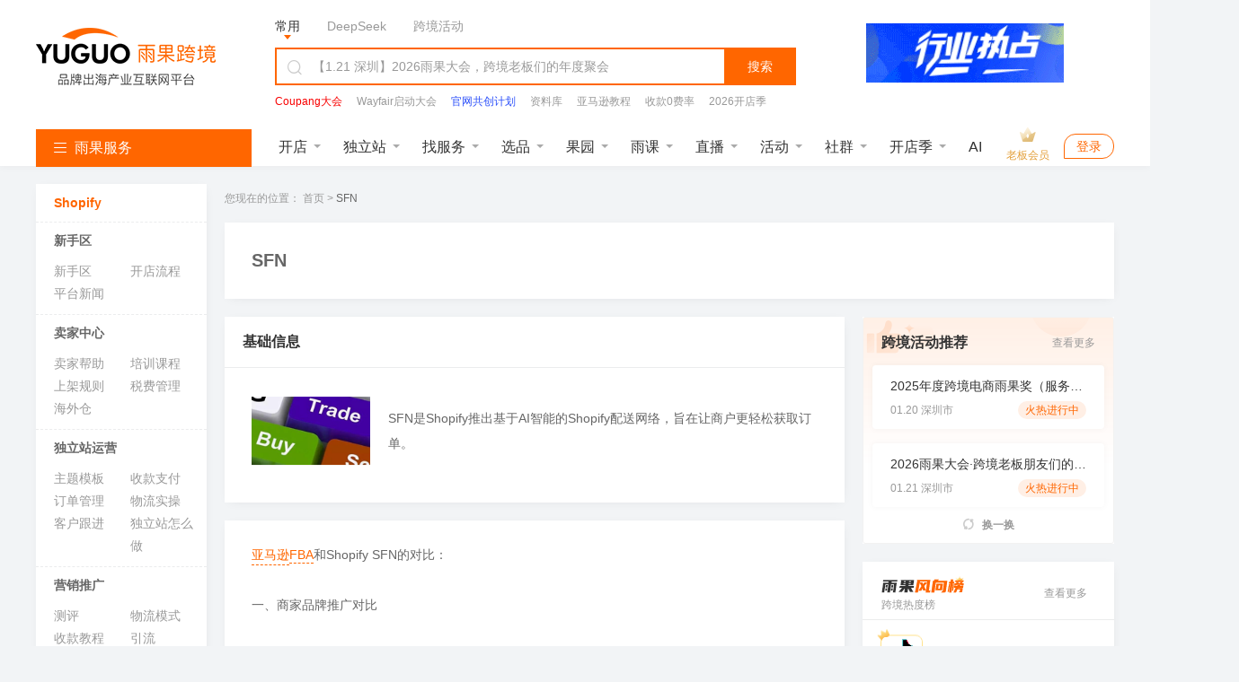

--- FILE ---
content_type: text/html; charset=UTF-8
request_url: https://www.cifnews.com/tag/sfn
body_size: 121935
content:
<!DOCTYPE html>
<html lang="en">






<head>
    <meta charset="UTF-8">
    <meta content="width=device-width, initial-scale=1.0" name="viewport">
    <meta content="ie=edge" http-equiv="X-UA-Compatible">
    <!--origin start-->
    <meta name="originproperty" content="module=tag,id=sfn,page=detail">
    <!--origin end-->
    <title>SFN-跨境百科-跨境电商雨果网</title>
    <meta name="keywords" content="SFN"/>
    <meta name="description" content="SFN是Shopify推出基于AI智能的Shopify配送网络。跨境电商雨果网为您提供SFN 最新内容资讯、亚马逊FBA和Shopify SFN的区别、SFN申请流程等内容，雨果网跨境百科致力于打造最全跨境百科全书！"/>
    <meta item_type="t33" key="tag_special" module="b32" name="cifnews_page" page="p3"
          item_id="i2996" tag="sfn"
          data-fetch-property="item_tag=sfn">
    <link rel="canonical" href="https://www.cifnews.com/tag/sfn"/>
    <link rel="stylesheet" href="https://static1.cifnews.com/tag/css/base.css?v=53d8d615ca54009feadbb920baa305eb">
    <link rel="stylesheet" href="https://static1.cifnews.com/tag/css/common.css?v=45113562555c6477602a293a3dd5c644">
    <link rel="stylesheet" href="https://static1.cifnews.com/tag/css/z_index.css?v=489fa53266dc7d1aafd96383e1ebedb2">
    <link rel="stylesheet" href="https://static1.cifnews.com/plug/swiper4/css/swiper-4.3.3.min.css?v=f29b1aec530d4ecb1255894948203345">
    <script src="//g.alicdn.com/frontend-lib/frontend-lib/2.3.74/antidom.js"></script><script src="//o.alicdn.com/frontend-lib/common-lib/jquery.min.js"></script><script src="https://static1.cifnews.com/common/js/rc.js?v=9b450e1620558d1266f0930f43d3f8fd"></script>
    <script src="https://static1.cifnews.com/common/js/c.js?v=e9d72a1fdf3031f407719d0676737d46"></script>
    <link rel="stylesheet" href="https://static1.cifnews.com/common/propaganda/propaganda.min.css?v=55560834d517cce9c89f2ee3194dca14"/>
    <link href="https://static1.cifnews.com/common/component/css/community_card.css?v=d10768934f59fafc77310b6ed991b8fb" rel="stylesheet"/>
    <link href="https://static1.cifnews.com/template/css/globalstore_guide.css?v=2dfcc694dc60beff343a80a0136acd73" rel="stylesheet"/>
    <script src="https://static1.cifnews.com/common/js/ssoapi.js?v=dcc751363e38cd71cc4689e6d73065ed"></script>
    <script src="https://static1.cifnews.com/common/load_more/load_more.js?v=6098a23a09f55e88b0cdf7cf6c455faa"></script>
    <script src="https://static1.cifnews.com/plug/lightbox/lightbox.js?v=d48339242ba218337c9cd4ecb8d9770b"></script>
    <script src="https://static1.cifnews.com/plug/jquery/jquery.min.js?v=895323ed2f7258af4fae2c738c8aea49" type="text/javascript"></script>
    <script src="https://static1.cifnews.com/common/js/spm.js?v=de27d901b0c0c9765b95d48314f69abc" type="text/javascript"></script>
    <script src="https://static1.cifnews.com/common/js/d/d.sensor.js?v=9e2ba45b95d3ce4dfcbc226289aabd9d" type="text/javascript"></script>
</head>

<body class="bgc8">
<div><link rel="stylesheet" href="https://static1.cifnews.com/common/css/ali_iconfont.css?v=53f73b54a23d9d2afb6e6a8537150190"><link rel="stylesheet" href="https://static1.cifnews.com/index/css/header.css?v=b59e33075463ba9c2b60a80d5d757f89"><!-- 头部 html --><div class="header-page-wrap cifnews-headerContainer--v1">    <div class="cif-header">        <div class="cif-header__topbox">            <div class="cif-header__top">                <div class="cif-container">                    <div class="cif-header__logo cif-imgbox">                        <a href="https://www.cifnews.com" class="cifnews_block_linkUrl"> <img src="https://pic.cifnews.com/upload/202101/07/202101071137392308.png" alt=""></a>                    </div>                    <div class="cif-header__searchbox">                        <div class="search-typeBody">                            <div class="type-button is-active" data-type="normal">常用</div>                            <div class="type-button" data-type="deepseek">DeepSeek</div>                            <div class="type-button" data-type="activity">跨境活动</div>                            <!-- <a href="/activity/2417?origin=yggw_pc_top_searchci" class="text-link" target="_blank">雨果大会</a>                            <a href="/activity/2204?origin=yggw_pc_top_searchci" class="text-link" target="_blank">全球平台资源大会</a> -->                            <!-- 添加广告运营位 -->                            <a class="cifnews_block cifnews_block_linkUrl cifnews_block_title cifnews_block_font_color text-link"                                href=""                                target="_blank"                                style="display:none;"                                data-cifnews-block-key="index_search_top"                                data-cifnews-block-index="1">                            </a>                            <a class="cifnews_block cifnews_block_linkUrl cifnews_block_title cifnews_block_font_color text-link"                                href=""                                target="_blank"                                style="display:none;"                                data-cifnews-block-key="index_search_top"                                data-cifnews-block-index="2">                            </a>                            <a class="cifnews_block cifnews_block_linkUrl cifnews_block_title cifnews_block_font_color text-link"                                href=""                                target="_blank"                                style="display:none;"                                data-cifnews-block-key="index_search_top"                                data-cifnews-block-index="3">                            </a>                            <a class="cifnews_block cifnews_block_linkUrl cifnews_block_title cifnews_block_font_color text-link"                                href=""                                target="_blank"                                style="display:none;"                                data-cifnews-block-key="index_search_top"                                data-cifnews-block-index="4">                            </a>                            <a class="cifnews_block cifnews_block_linkUrl cifnews_block_title cifnews_block_font_color text-link"                                href=""                                target="_blank"                                style="display:none;"                                data-cifnews-block-key="index_search_top"                                data-cifnews-block-index="5">                            </a>                        </div>                                                    <!--搜索输入框--><div class="cif-search">    <div class="cont cifnews_block cifnews_component" data-cifnews-block-position="s1_2" data-cifnews-component="搜索">        <div class="cif-search__lab">            <i class="iconfont icon-sousuo"></i>        </div>        <input type="text" class="cif-search__input cifnews_block_linkUrl normal_search_input"               data-search-tips="[{&quot;title&quot;:&quot;【1.21 深圳】2026雨果大会，跨境老板们的年度聚会&quot;,&quot;url&quot;:{&quot;app&quot;:&quot;https://m.cifnews.com/activity/2417?origin=yggw_pc_home_search_kuang&quot;,&quot;m&quot;:&quot;https://m.cifnews.com/activity/2417?origin=yggw_pc_home_search_kuang&quot;,&quot;pc&quot;:&quot;https://www.cifnews.com/activity/2417?origin=yggw_pc_home_search_kuang&quot;},&quot;isHot&quot;:true}]">        <input type="text" class="cif-search__input cifnews_block_linkUrl deepseek_search_input" placeholder="给DeepSeek发送问题" style="display: none;">        <input type="text" class="cif-search__input cifnews_block_linkUrl activity_search_input" placeholder="搜索跨境活动" style="display: none;">    </div>    <div class="cif-search__btn fetch-present" data-fetch-type="important" data-fetch-property="$element_position=搜索区域;$element_name=搜索按钮">搜索</div>    <!-- <a href="/question/index" target="_blank" class="cif-search__wenda">我要提问 ></a> --></div>                                                    <!--搜索输入框下部--><div class="cif-header__word cifnews_block fetch-present" data-fetch-type="important" data-fetch-property="$element_position=搜索区域;$element_name=推荐搜索词" data-cifnews-block="s1">                        <a data-origin-terms="输入框" data-origin-medium="top" href="https://www.cifnews.com/activity/2562?origin=yggw_pc_searchci" target="_blank"               data-cifnews-block="s0"               data-fetch-type="important"               data-fetch-property="$element_position=搜索区域;$element_name=推荐搜索词;search_word=Coupang大会"               class="cif-link cifnews_block_linkUrl cifnews_block fetch-click is-hot">                <div style="color: #F80000">Coupang大会</div>            </a>                    <a data-origin-terms="输入框" data-origin-medium="top" href="https://www.cifnews.com/activity/series/64?origin=yggw_pc_searchci" target="_blank"               data-cifnews-block="s1"               data-fetch-type="important"               data-fetch-property="$element_position=搜索区域;$element_name=推荐搜索词;search_word=Wayfair启动大会"               class="cif-link cifnews_block_linkUrl cifnews_block fetch-click ">                <div style="color: #999">Wayfair启动大会</div>            </a>                    <a data-origin-terms="输入框" data-origin-medium="top" href="https://v.wjx.cn/vm/ODxNYHn.aspx#" target="_blank"               data-cifnews-block="s2"               data-fetch-type="important"               data-fetch-property="$element_position=搜索区域;$element_name=推荐搜索词;search_word=官网共创计划"               class="cif-link cifnews_block_linkUrl cifnews_block fetch-click ">                <div style="color: #2c50fa">官网共创计划</div>            </a>                    <a data-origin-terms="输入框" data-origin-medium="top" href="https://www.cifnews.com/links/data?origin=yggw_key_word" target="_blank"               data-cifnews-block="s3"               data-fetch-type="important"               data-fetch-property="$element_position=搜索区域;$element_name=推荐搜索词;search_word=资料库"               class="cif-link cifnews_block_linkUrl cifnews_block fetch-click ">                <div style="color: #999">资料库</div>            </a>                    <a data-origin-terms="输入框" data-origin-medium="top" href="https://www.cifnews.com/page/luhcv7cohx?origin=yggw_pc_searchci" target="_blank"               data-cifnews-block="s4"               data-fetch-type="important"               data-fetch-property="$element_position=搜索区域;$element_name=推荐搜索词;search_word=亚马逊教程"               class="cif-link cifnews_block_linkUrl cifnews_block fetch-click ">                <div style="color: ">亚马逊教程</div>            </a>                    <a data-origin-terms="输入框" data-origin-medium="top" href="https://www.airwallex.com/cn/2023landingpage/gtpn?utm_source=affiliate_direct&amp;utm_medium=affiliates&amp;utm_campaign=v01_cn_cn_ib_dg_prtmk_bofu_cifnews_online_danshan&amp;utm_content=website_placement_1" target="_blank"               data-cifnews-block="s5"               data-fetch-type="important"               data-fetch-property="$element_position=搜索区域;$element_name=推荐搜索词;search_word=收款0费率"               class="cif-link cifnews_block_linkUrl cifnews_block fetch-click ">                <div style="color: #999">收款0费率</div>            </a>                    <a data-origin-terms="输入框" data-origin-medium="top" href="https://www.cifnews.com/globalstore/2025?origin=yggw_pc_searchci" target="_blank"               data-cifnews-block="s6"               data-fetch-type="important"               data-fetch-property="$element_position=搜索区域;$element_name=推荐搜索词;search_word=2026开店季"               class="cif-link cifnews_block_linkUrl cifnews_block fetch-click ">                <div style="color: ">2026开店季</div>            </a>                    <a data-origin-terms="输入框" data-origin-medium="top" href="https://www.cifnews.com/search?keyword=Facebook&amp;origin=pc_search?origin=keyword" target="_blank"               data-cifnews-block="s7"               data-fetch-type="important"               data-fetch-property="$element_position=搜索区域;$element_name=推荐搜索词;search_word=Facebook"               class="cif-link cifnews_block_linkUrl cifnews_block fetch-click ">                <div style="color: #999">Facebook</div>            </a>                    <a data-origin-terms="输入框" data-origin-medium="top" href="https://www.cifnews.com/product/9033?origin=ow_pc_search_key_word" target="_blank"               data-cifnews-block="s8"               data-fetch-type="important"               data-fetch-property="$element_position=搜索区域;$element_name=推荐搜索词;search_word=站外引流"               class="cif-link cifnews_block_linkUrl cifnews_block fetch-click ">                <div style="color: #999">站外引流</div>            </a>            </div>                                            </div>                                            <a href="https://www.cifnews.com/activity/2483?origin=yggw_pc_home_gsqb"                           target="_blank"                           class="cif-header__app cifnews_block_linkUrl cifnews_track_linkUrl">                                                            <div class="cif-imgbox">                                    <img data-src="https://img.cifnews.com/dev/20260112/d08f13c62e224761a9e41ffc318064a1.gif?x-oss-process=image/resize,w_220,h_66,m_fill" alt="">                                </div>                                                                                </a>                                    </div>            </div>        </div>        <div class="cif-container">            <div class="cif-header__bottom">                <!-- 左侧菜单 -->                  <div class="cif-navmenu cifnews_block" data-cifnews-block="s3">    <div class="cif-navmenu__head">      <i class="iconfont icon-mulu"></i>      雨果服务    </div>    <div class="cif-navmenu__cont">      <div        class="cif-navmenu__item cifnews_block"        data-cifnews-block="s0"        data-cifnews-resource="rac1">        <a          href="https://www.cifnews.com/marketabroad?origin=yggw_pc_index_left-1"          target="_blank"          class="cif-navmenu__item__flex fetch-web-click cifnews_block_linkUrl fetch-present"          data-fetch-title="全球开店"          data-origin-terms="雨果服务"          data-origin-medium="top"          data-fetch-property="element_module=雨果服务;">          <div class="cif-navmenu__item__img cif-imgbox">            <img src="https://img.cifnews.com/dev/20241118/66de4f3eaeb14b60a26b29efdc21059a.png" alt="全球开店" />          </div>          <div class="cif-navmenu__item__cont">            <div class="cif-navmenu__item__tit">全球开店</div>            <div class="cif-navmenu__item__desc ellipsis">跨境平台极速入驻</div>          </div>          <i class="iconfont icon-youjiantou"></i>        </a>        <div class="cif-navmenu__hoverbox cif-nav-service">          <div class="cif-nav-service__top">            <div class="cont">              <div class="tit ellipsis">2026全球开店季</div>              <div class="desc ellipsis">跨境平台极速入驻，助力卖家货销全球</div>            </div>            <a              class="cif-nav-service__counselor is-db fetch-web-click cifnews_block_linkUrl fetch-present cifnews_block"              href="https://www.cifnews.com/product/182/services?type=1&amp;origin=yggw_pc_index_left"              target="_blank"              data-fetch-title="全球开店"              data-origin-terms="雨果服务"              data-origin-medium="top"              data-cifnews-block-key="top_service"              data-cifnews-block-index="1"              data-cifnews-block-source-path="https://www.cifnews.com/product/182/services"              data-fetch-property="element_module=雨果服务;$element_name=官方顾问为您服务">              <div class="cif-imgbox">                <img                  src="https://img.cifnews.com/dev/20241008/05f2bac26a744dd3b2b219b9a7666c34.png?x-oss-process=style/yuguo-pc-list"                  alt="官方顾问为您服务" />              </div>              <div class="btn">官方顾问为您服务</div>            </a>          </div>          <div class="cif-nav-service__itembox">                          <a                href="https://www.cifnews.com/product/2?origin=yggw_pc_index_left"                target="_blank"                class="cif-nav-service__item fetch-web-click fetch-present cifnews_block cifnews_block_linkUrl"                data-fetch-title="全球开店"                data-origin-terms="雨果服务"                data-cifnews-block="s0"                data-origin-medium="top"                data-fetch-property="element_module=雨果服务;$element_name=亚马逊开店">                <div class="cif-imgbox">                  <img                    data-src="https://img.cifnews.com/dev/20241008/48e15784ee2148c286909a2e537d2497.png?x-oss-process=image/resize,w_50,h_50,m_fill"                    alt="亚马逊开店" />                </div>                <div class="cont">                  <div class="tit ellipsis">亚马逊开店</div>                  <div class="desc ellipsis">一键开通18站点</div>                </div>              </a><a                href="https://www.cifnews.com/product/58?origin=yggw_pc_index_left"                target="_blank"                class="cif-nav-service__item fetch-web-click fetch-present cifnews_block cifnews_block_linkUrl"                data-fetch-title="全球开店"                data-origin-terms="雨果服务"                data-cifnews-block="s1"                data-origin-medium="top"                data-fetch-property="element_module=雨果服务;$element_name=美客多开店">                <div class="cif-imgbox">                  <img                    data-src="https://img.cifnews.com/dev/20250725/dc6c3b3c18eb46719157fbc2a0fd2b7a.png?x-oss-process=image/resize,w_50,h_50,m_fill"                    alt="美客多开店" />                </div>                <div class="cont">                  <div class="tit ellipsis">美客多开店</div>                  <div class="desc ellipsis">拉美头部电商平台</div>                </div>              </a><a                href="https://www.cifnews.com/product/8001?origin=yggw_pc_index_left"                target="_blank"                class="cif-nav-service__item fetch-web-click fetch-present cifnews_block cifnews_block_linkUrl"                data-fetch-title="全球开店"                data-origin-terms="雨果服务"                data-cifnews-block="s2"                data-origin-medium="top"                data-fetch-property="element_module=雨果服务;$element_name=Coupang开店">                <div class="cif-imgbox">                  <img                    data-src="https://img.cifnews.com/dev/20250409/d0b59b7a2c3346828589ad611cea9e53.png?x-oss-process=image/resize,w_50,h_50,m_fill"                    alt="Coupang开店" />                </div>                <div class="cont">                  <div class="tit ellipsis">Coupang开店</div>                  <div class="desc ellipsis">韩国TOP级平台</div>                </div>              </a><a                href="https://www.cifnews.com/product/8918?origin=yggw_pc_index_left"                target="_blank"                class="cif-nav-service__item fetch-web-click fetch-present cifnews_block cifnews_block_linkUrl"                data-fetch-title="全球开店"                data-origin-terms="雨果服务"                data-cifnews-block="s3"                data-origin-medium="top"                data-fetch-property="element_module=雨果服务;$element_name=TikTok开店">                <div class="cif-imgbox">                  <img                    data-src="https://img.cifnews.com/dev/20241008/5241ba726c814402be7076d9760a2c23.png?x-oss-process=image/resize,w_50,h_50,m_fill"                    alt="TikTok开店" />                </div>                <div class="cont">                  <div class="tit ellipsis">TikTok开店</div>                  <div class="desc ellipsis">全球顶级社媒平台</div>                </div>              </a><a                href="https://www.cifnews.com/emagmarketplace?origin=yggw_pc_index_left"                target="_blank"                class="cif-nav-service__item fetch-web-click fetch-present cifnews_block cifnews_block_linkUrl"                data-fetch-title="全球开店"                data-origin-terms="雨果服务"                data-cifnews-block="s4"                data-origin-medium="top"                data-fetch-property="element_module=雨果服务;$element_name=eMAG开店">                <div class="cif-imgbox">                  <img                    data-src="https://img.cifnews.com/dev/20250508/3f22490d78584034abb532c20c001782.jpg?x-oss-process=image/resize,w_50,h_50,m_fill"                    alt="eMAG开店" />                </div>                <div class="cont">                  <div class="tit ellipsis">eMAG开店</div>                  <div class="desc ellipsis">欧洲本土新兴平台</div>                </div>              </a>                        <a              href="https://www.cifnews.com/globalstore/2025?origin=yggw_pc_index_left-zsj"              target="_blank"              class="cif-nav-service__more cif-link fetch-web-click fetch-present cifnews_block_linkUrl"              data-fetch-title="全球开店"              data-origin-terms="雨果服务"              data-origin-medium="top"              data-fetch-property="element_module=雨果服务;$element_name=2026全球开店">              2026全球开店              <i class="iconfont icon-youjiantou"></i>            </a>          </div>        </div>      </div>      <div        class="cif-navmenu__item cifnews_block"        data-cifnews-block="s1"        data-cifnews-resource="rac2">        <a          href="https://www.cifnews.com/activity/2489?origin=yggw_pc_index_left-2"          target="_blank"          class="cif-navmenu__item__flex fetch-web-click cifnews_block_linkUrl fetch-present"          data-fetch-title="独立站私董会"          data-origin-terms="雨果服务"          data-origin-medium="top"          data-fetch-property="element_module=雨果服务;">          <div class="cif-navmenu__item__img cif-imgbox">            <img src="https://img.cifnews.com/dev/20201106/508584b260c74131852dfa999ff045f2.png" alt="独立站私董会" />          </div>          <div class="cif-navmenu__item__cont">            <div class="cif-navmenu__item__tit">独立站私董会</div>            <div class="cif-navmenu__item__desc ellipsis">1.21 深圳 | 品牌出海</div>          </div>          <i class="iconfont icon-youjiantou"></i>        </a>        <div class="cif-navmenu__hoverbox cif-nav-service">          <div class="cif-nav-service__top">            <div class="cont">              <div class="tit ellipsis">独立站新方向</div>              <div class="desc ellipsis">DTC品牌出海一站式解决方案</div>            </div>            <a              class="cif-nav-service__counselor is-db fetch-web-click cifnews_block_linkUrl fetch-present cifnews_block"              href="https://www.cifnews.com/product/173/services?origin=yggw_pc_nav1"              target="_blank"              data-fetch-title="独立站私董会"              data-origin-terms="雨果服务"              data-origin-medium="top"              data-cifnews-block-key="top_service"              data-cifnews-block-index="2"              data-cifnews-block-source-path="https://www.cifnews.com/product/173/services"              data-fetch-property="element_module=雨果服务;$element_name=立即咨询&gt;&gt;&gt;">              <div class="cif-imgbox">                <img                  src="https://img.cifnews.com/dev/20201222/905d0bdafacb4aea8b1ceba405d2c4ef.png?x-oss-process=style/yuguo-pc-list"                  alt="立即咨询&gt;&gt;&gt;" />              </div>              <div class="btn">立即咨询&gt;&gt;&gt;</div>            </a>          </div>          <div class="cif-nav-service__itembox">                          <a                href="https://www.cifnews.com/solution/site-service?origin=yggw_D1_pc_left"                target="_blank"                class="cif-nav-service__item fetch-web-click fetch-present cifnews_block cifnews_block_linkUrl"                data-fetch-title="独立站私董会"                data-origin-terms="雨果服务"                data-cifnews-block="s0"                data-origin-medium="top"                data-fetch-property="element_module=雨果服务;$element_name=独立站服务大全">                <div class="cif-imgbox">                  <img                    data-src="https://img.cifnews.com/dev/20201225/5ddbd4e779894cbf923010a389a5c3d5.png?x-oss-process=image/resize,w_50,h_50,m_fill"                    alt="独立站服务大全" />                </div>                <div class="cont">                  <div class="tit ellipsis">独立站服务大全</div>                  <div class="desc ellipsis">从建站到后期引流</div>                </div>              </a><a                href="https://www.cifnews.com/product/11372?origin=yggw_D1_pc_left"                target="_blank"                class="cif-nav-service__item fetch-web-click fetch-present cifnews_block cifnews_block_linkUrl"                data-fetch-title="独立站私董会"                data-origin-terms="雨果服务"                data-cifnews-block="s1"                data-origin-medium="top"                data-fetch-property="element_module=雨果服务;$element_name=Google服务">                <div class="cif-imgbox">                  <img                    data-src="https://img.cifnews.com/dev/20230210/862ff749fac44c3e860b5f0c8bcff69d.png?x-oss-process=image/resize,w_50,h_50,m_fill"                    alt="Google服务" />                </div>                <div class="cont">                  <div class="tit ellipsis">Google服务</div>                  <div class="desc ellipsis">官方一级代理</div>                </div>              </a><a                href="https://www.cifnews.com/page/aseff1760l"                target="_blank"                class="cif-nav-service__item fetch-web-click fetch-present cifnews_block cifnews_block_linkUrl"                data-fetch-title="独立站私董会"                data-origin-terms="雨果服务"                data-cifnews-block="s2"                data-origin-medium="top"                data-fetch-property="element_module=雨果服务;$element_name=Facebook流量包">                <div class="cif-imgbox">                  <img                    data-src="https://img.cifnews.com/dev/20230228/e5b2be80919d412b9825bb136bd1c231.jpg?x-oss-process=image/resize,w_50,h_50,m_fill"                    alt="Facebook流量包" />                </div>                <div class="cont">                  <div class="tit ellipsis">Facebook流量包</div>                  <div class="desc ellipsis">官方一级代理</div>                </div>              </a><a                href="https://www.cifnews.com/solution/site_building?origin=yggw_D1_pc_left"                target="_blank"                class="cif-nav-service__item fetch-web-click fetch-present cifnews_block cifnews_block_linkUrl"                data-fetch-title="独立站私董会"                data-origin-terms="雨果服务"                data-cifnews-block="s3"                data-origin-medium="top"                data-fetch-property="element_module=雨果服务;$element_name=建站服务">                <div class="cif-imgbox">                  <img                    data-src="https://img.cifnews.com/dev/20230206/9afbf71106414b9682015b9b52a5856f.jpg?x-oss-process=image/resize,w_50,h_50,m_fill"                    alt="建站服务" />                </div>                <div class="cont">                  <div class="tit ellipsis">建站服务</div>                  <div class="desc ellipsis">雨果官方精选</div>                </div>              </a><a                href="https://www.cifnews.com/solution/is-tiktok?origin=yggw_pc_index_left"                target="_blank"                class="cif-nav-service__item fetch-web-click fetch-present cifnews_block cifnews_block_linkUrl"                data-fetch-title="独立站私董会"                data-origin-terms="雨果服务"                data-cifnews-block="s4"                data-origin-medium="top"                data-fetch-property="element_module=雨果服务;$element_name=TikTok服务">                <div class="cif-imgbox">                  <img                    data-src="https://img.cifnews.com/dev/20210111/ff453c977b3749e4ad6ead66d55cf254.png?x-oss-process=image/resize,w_50,h_50,m_fill"                    alt="TikTok服务" />                </div>                <div class="cont">                  <div class="tit ellipsis">TikTok服务</div>                  <div class="desc ellipsis">官方一级代理</div>                </div>              </a>                        <a              href="https://www.cifnews.com/article/169607"              target="_blank"              class="cif-nav-service__more cif-link fetch-web-click fetch-present cifnews_block_linkUrl"              data-fetch-title="独立站私董会"              data-origin-terms="雨果服务"              data-origin-medium="top"              data-fetch-property="element_module=雨果服务;$element_name=免费领&gt;&gt; 2025 出海日历">              免费领&gt;&gt; 2025 出海日历              <i class="iconfont icon-youjiantou"></i>            </a>          </div>        </div>      </div>      <div        class="cif-navmenu__item cifnews_block"        data-cifnews-block="s2"        data-cifnews-resource="rac3">        <a          href="https://www.cifnews.com/activity/2483?origin=yggw_pc_index_left-3"          target="_blank"          class="cif-navmenu__item__flex fetch-web-click cifnews_block_linkUrl fetch-present"          data-fetch-title="全球平台资源大会"          data-origin-terms="雨果服务"          data-origin-medium="top"          data-fetch-property="element_module=雨果服务;">          <div class="cif-navmenu__item__img cif-imgbox">            <img src="https://img.cifnews.com/dev/20250625/c0a3da0e045447349c60cab4145af6a9.jpg" alt="全球平台资源大会" />          </div>          <div class="cif-navmenu__item__cont">            <div class="cif-navmenu__item__tit">全球平台资源大会</div>            <div class="cif-navmenu__item__desc ellipsis">2.28 深圳 | 开年首展</div>          </div>          <i class="iconfont icon-youjiantou"></i>        </a>        <div class="cif-navmenu__hoverbox cif-nav-service">          <div class="cif-nav-service__top">            <div class="cont">              <div class="tit ellipsis">平台官方见面会</div>              <div class="desc ellipsis">2026官方团队集体亮相，千亿“暴利”商机分享</div>            </div>            <a              class="cif-nav-service__counselor is-db fetch-web-click cifnews_block_linkUrl fetch-present cifnews_block"              href="https://www.cifnews.com/globalstore/2025?origin=yggw_pc_index_left-3"              target="_blank"              data-fetch-title="全球平台资源大会"              data-origin-terms="雨果服务"              data-origin-medium="top"              data-cifnews-block-key="top_service"              data-cifnews-block-index="3"              data-cifnews-block-source-path="https://www.cifnews.com/globalstore/2025"              data-fetch-property="element_module=雨果服务;$element_name=交流群">              <div class="cif-imgbox">                <img                  src="https://img.cifnews.com/dev/20250515/ec46f622c7ac4c70ab19ebd36ee6c345.png?x-oss-process=style/yuguo-pc-list"                  alt="交流群" />              </div>              <div class="btn">交流群</div>            </a>          </div>          <div class="cif-nav-service__itembox">                          <a                href="https://www.cifnews.com/activity/2417?origin=yggw_pc_index_left"                target="_blank"                class="cif-nav-service__item fetch-web-click fetch-present cifnews_block cifnews_block_linkUrl"                data-fetch-title="全球平台资源大会"                data-origin-terms="雨果服务"                data-cifnews-block="s0"                data-origin-medium="top"                data-fetch-property="element_module=雨果服务;$element_name=2026 雨果大会">                <div class="cif-imgbox">                  <img                    data-src="https://img.cifnews.com/dev/20251208/3cbada4cfdbc4004992d9f013b4785f7.jpg?x-oss-process=image/resize,w_50,h_50,m_fill"                    alt="2026 雨果大会" />                </div>                <div class="cont">                  <div class="tit ellipsis">2026 雨果大会</div>                  <div class="desc ellipsis">跨境老板们的年度聚会</div>                </div>              </a><a                href="https://www.cifnews.com/activity/2483?origin=yggw_pc_index_left"                target="_blank"                class="cif-nav-service__item fetch-web-click fetch-present cifnews_block cifnews_block_linkUrl"                data-fetch-title="全球平台资源大会"                data-origin-terms="雨果服务"                data-cifnews-block="s1"                data-origin-medium="top"                data-fetch-property="element_module=雨果服务;$element_name=全球平台资源大会">                <div class="cif-imgbox">                  <img                    data-src="https://img.cifnews.com/dev/20260108/de607e8346c34478a365e17594160013.jpg?x-oss-process=image/resize,w_50,h_50,m_fill"                    alt="全球平台资源大会" />                </div>                <div class="cont">                  <div class="tit ellipsis">全球平台资源大会</div>                  <div class="desc ellipsis">锁定2026年增长先机</div>                </div>              </a><a                href="https://www.cifnews.com/activity/2562?origin=yggw_pc_index_left"                target="_blank"                class="cif-nav-service__item fetch-web-click fetch-present cifnews_block cifnews_block_linkUrl"                data-fetch-title="全球平台资源大会"                data-origin-terms="雨果服务"                data-cifnews-block="s2"                data-origin-medium="top"                data-fetch-property="element_module=雨果服务;$element_name=Coupang大会">                <div class="cif-imgbox">                  <img                    data-src="https://img.cifnews.com/dev/20260121/88af8ff49e444f66843a32548a2ce6a5.jpg?x-oss-process=image/resize,w_50,h_50,m_fill"                    alt="Coupang大会" />                </div>                <div class="cont">                  <div class="tit ellipsis">Coupang大会</div>                  <div class="desc ellipsis">从0到1,助力极速启航</div>                </div>              </a><a                href="https://www.cifnews.com/activity/2455?origin=yggw_search_phb_init"                target="_blank"                class="cif-nav-service__item fetch-web-click fetch-present cifnews_block cifnews_block_linkUrl"                data-fetch-title="全球平台资源大会"                data-origin-terms="雨果服务"                data-cifnews-block="s3"                data-origin-medium="top"                data-fetch-property="element_module=雨果服务;$element_name=品牌增长大会">                <div class="cif-imgbox">                  <img                    data-src="https://img.cifnews.com/dev/20251230/8ebf251292ea448189ff1054daf41617.jpg?x-oss-process=image/resize,w_50,h_50,m_fill"                    alt="品牌增长大会" />                </div>                <div class="cont">                  <div class="tit ellipsis">品牌增长大会</div>                  <div class="desc ellipsis">刘润携手百万粉丝KOL重磅助阵</div>                </div>              </a><a                href="https://www.cifnews.com/activity/series/64?origin=yggw_pc_index_left"                target="_blank"                class="cif-nav-service__item fetch-web-click fetch-present cifnews_block cifnews_block_linkUrl"                data-fetch-title="全球平台资源大会"                data-origin-terms="雨果服务"                data-cifnews-block="s4"                data-origin-medium="top"                data-fetch-property="element_module=雨果服务;$element_name=Wayfair招商启动大会">                <div class="cif-imgbox">                  <img                    data-src="https://img.cifnews.com/dev/20251229/a4be461d48f74a768a0ae48cfc18615f.png?x-oss-process=image/resize,w_50,h_50,m_fill"                    alt="Wayfair招商启动大会" />                </div>                <div class="cont">                  <div class="tit ellipsis">Wayfair招商启动大会</div>                  <div class="desc ellipsis">直面官方答疑，解锁平台红利</div>                </div>              </a>                        <a              href="https://www.cifnews.com/ai?origin=yggw_D1_pc_left"              target="_blank"              class="cif-nav-service__more cif-link fetch-web-click fetch-present cifnews_block_linkUrl"              data-fetch-title="全球平台资源大会"              data-origin-terms="雨果服务"              data-origin-medium="top"              data-fetch-property="element_module=雨果服务;$element_name=雨果跨境AI工作坊">              雨果跨境AI工作坊              <i class="iconfont icon-youjiantou"></i>            </a>          </div>        </div>      </div>    </div>  </div>                <div class="cif-header__list">                                                                                                                                                                    <div class="item is-hover">                            <a href="https://www.cifnews.com/marketabroad?origin=yggw_pc_home_nav_kaidian"                               target="_blank"                               class="label cif-link fetch-click"                               data-fetch-type="button"                               data-fetch-property="$element_position=导航栏;$element_name=开店">                                开店                            </a>                            <div class="cif-header__hoverbox  is-baibao">                                                                                                                                                                                                                    <div class="sec">                                        <div class="sec-tit">开店顾问1V1指导入驻</div>                                        <div class="sec-cont">                                            <a class="item cif-link fetch-click"                                               target="_blank"                                               href="https://www.cifnews.com/page/j4ydu6j47a"                                               data-fetch-type="button"                                               data-fetch-property="$element_position=导航栏;$element_name=开店;$element_class_name=图文;$element_content=开店顾问1V1指导入驻_亚马逊开店">                                                <img src="https://img.cifnews.com/dev/20231220/b011a9182cd94620903659e6848b4bf4.png?x-oss-process=image/resize,w_34,h_34,m_fill" alt="亚马逊开店">                                                <span>                                                    亚马逊开店                                                </span>                                            </a><a class="item cif-link fetch-click"                                               target="_blank"                                               href="https://www.cifnews.com/product/8918?origin=yggw_pc_nav_1"                                               data-fetch-type="button"                                               data-fetch-property="$element_position=导航栏;$element_name=开店;$element_class_name=图文;$element_content=开店顾问1V1指导入驻_TikTok开店">                                                <img src="https://img.cifnews.com/dev/20231220/28c07ceb4220414ba6d88352d753a748.png?x-oss-process=image/resize,w_34,h_34,m_fill" alt="TikTok开店">                                                <span>                                                    TikTok开店                                                </span>                                            </a><a class="item cif-link fetch-click"                                               target="_blank"                                               href="https://www.cifnews.com/product/335?origin=yggw_pc_nav_1"                                               data-fetch-type="button"                                               data-fetch-property="$element_position=导航栏;$element_name=开店;$element_class_name=图文;$element_content=开店顾问1V1指导入驻_Ozon开店">                                                <img src="https://img.cifnews.com/dev/20250915/1b9b4dfb7f304458a49c27a00c13697d.jpg?x-oss-process=image/resize,w_34,h_34,m_fill" alt="Ozon开店">                                                <span>                                                    Ozon开店                                                </span>                                            </a><a class="item cif-link fetch-click"                                               target="_blank"                                               href="https://www.cifnews.com/product/58?origin=yggw_pc_nav_1"                                               data-fetch-type="button"                                               data-fetch-property="$element_position=导航栏;$element_name=开店;$element_class_name=图文;$element_content=开店顾问1V1指导入驻_美客多开店">                                                <img src="https://img.cifnews.com/dev/20240108/3cf7782727e1413e8cc1cce979836caf.jpg?x-oss-process=image/resize,w_34,h_34,m_fill" alt="美客多开店">                                                <span>                                                    美客多开店                                                </span>                                            </a><a class="item cif-link fetch-click"                                               target="_blank"                                               href="https://www.cifnews.com/product/3?origin=pc_nav_marketa"                                               data-fetch-type="button"                                               data-fetch-property="$element_position=导航栏;$element_name=开店;$element_class_name=图文;$element_content=开店顾问1V1指导入驻_Shopee开店">                                                <img src="https://img.cifnews.com/dev/20231220/692187abb7aa45d8aad0703d5a11f852.jpg?x-oss-process=image/resize,w_34,h_34,m_fill" alt="Shopee开店">                                                <span>                                                    Shopee开店                                                </span>                                            </a><a class="item cif-link fetch-click"                                               target="_blank"                                               href="https://www.cifnews.com/product/129?origin=pc_nav_marketa"                                               data-fetch-type="button"                                               data-fetch-property="$element_position=导航栏;$element_name=开店;$element_class_name=图文;$element_content=开店顾问1V1指导入驻_Coupang">                                                <img src="https://img.cifnews.com/dev/20231220/3bd8f307588548fc8aa082fc8867009c.jpg?x-oss-process=image/resize,w_34,h_34,m_fill" alt="Coupang">                                                <span>                                                    Coupang                                                </span>                                            </a><a class="item cif-link fetch-click"                                               target="_blank"                                               href="https://www.cifnews.com/form/7775?origin=yggw_pc_nav_1"                                               data-fetch-type="button"                                               data-fetch-property="$element_position=导航栏;$element_name=开店;$element_class_name=图文;$element_content=开店顾问1V1指导入驻_Wildberries">                                                <img src="https://img.cifnews.com/dev/20250925/562a54177c8640ffad48bf0b5d1f3462.png?x-oss-process=image/resize,w_34,h_34,m_fill" alt="Wildberries">                                                <span>                                                    Wildberries                                                </span>                                            </a><a class="item cif-link fetch-click"                                               target="_blank"                                               href="https://www.cifnews.com/product/1461?origin=pc_nav_marketa"                                               data-fetch-type="button"                                               data-fetch-property="$element_position=导航栏;$element_name=开店;$element_class_name=图文;$element_content=开店顾问1V1指导入驻_沃尔玛开店">                                                <img src="https://img.cifnews.com/dev/20250514/8c9002cd84db41ea97b6b5021554c406.png?x-oss-process=image/resize,w_34,h_34,m_fill" alt="沃尔玛开店">                                                <span>                                                    沃尔玛开店                                                </span>                                            </a><a class="item cif-link fetch-click"                                               target="_blank"                                               href="https://www.cifnews.com/product/541?origin=yggw_pc_nav_1"                                               data-fetch-type="button"                                               data-fetch-property="$element_position=导航栏;$element_name=开店;$element_class_name=图文;$element_content=开店顾问1V1指导入驻_eMAG开店">                                                <img src="https://img.cifnews.com/dev/20240705/f251923c9f5a4b01959f5d0a130cc40b.png?x-oss-process=image/resize,w_34,h_34,m_fill" alt="eMAG开店">                                                <span>                                                    eMAG开店                                                </span>                                            </a><a class="item cif-link fetch-click"                                               target="_blank"                                               href="https://www.cifnews.com/product/10189?origin=yggw_pc_nav_1"                                               data-fetch-type="button"                                               data-fetch-property="$element_position=导航栏;$element_name=开店;$element_class_name=图文;$element_content=开店顾问1V1指导入驻_TEMU开店">                                                <img src="https://img.cifnews.com/dev/20231220/c5991694bb3f4ce3bb3357822539e59c.jpg?x-oss-process=image/resize,w_34,h_34,m_fill" alt="TEMU开店">                                                <span>                                                    TEMU开店                                                </span>                                            </a>                                        </div>                                    </div>                                    <div class="sec">                                        <div class="sec-tit">大卖专属VIP入驻通道</div>                                        <div class="sec-cont">                                            <a class="item cif-link fetch-click"                                               target="_blank"                                               href="https://www.cifnews.com/product/12960?origin=yggw_pc_nav_1"                                               data-fetch-type="button"                                               data-fetch-property="$element_position=导航栏;$element_name=开店;$element_class_name=图文;$element_content=大卖专属VIP入驻通道_eMAG">                                                <img src="https://img.cifnews.com/dev/20251219/216308a9cad147359b0257f897fe814b.jpg?x-oss-process=image/resize,w_34,h_34,m_fill" alt="eMAG">                                                <span>                                                    eMAG                                                </span>                                            </a>                                        </div>                                    </div>                                    <div class="sec-btn">                                        <a target="_blank"                                           data-fetch-type="button"                                           data-fetch-property="$element_position=导航栏;$element_name=开店_极速开店入口"                                           href="https://www.cifnews.com/marketabroad?origin=yggw_pc_nav_1_anniu"                                           class="cif-btn fetch-click is-plain">极速开店入口</a><a target="_blank"                                           data-fetch-type="button"                                           data-fetch-property="$element_position=导航栏;$element_name=开店_热点平台招商"                                           href="https://www.cifnews.com/globalstore/2025?origin=yggw_pc_nav_1_anniu"                                           class="cif-btn fetch-click">热点平台招商</a>                                    </div>                                                            </div>                        </div>                                                                                                                    <div class="is-activity-tab item is-hover">                            <a href="https://www.cifnews.com/website?origin=yggw_pc_home_nav_dlz"                               target="_blank"                               class="label cif-link fetch-click" data-fetch-type="button"                               data-fetch-property="$element_position=导航栏;$element_name=独立站">                                独立站                            </a>                            <div class="cif-header__hoverbox active-tab">                                <div class="active-tab__lf">                                    <div class="lf-title es-1" data-title="独立站私董会">独立站私董会</div>                                    <div class="lf-img-wrap cifnews-operate action" data-operate-terms="导航栏_独立站"                                         data-title="图片"                                         data-operate-type="URL"                                         data-operate-linkurl="https://www.cifnews.com/activity/2489?origin=yggw_pc_home_nav_dlz_left"                                         data-operate-img-dialogtype="pureImage">                                        <img class="lf-img" data-src="https://img.cifnews.com/dev/20260105/a29f7e41d5fe43fcaaf72827dbf4a9e3.jpg?x-oss-process=image/resize,h_120,w_214,m_fill,limit_0" />                                    </div>                                    <div class="lf-btns">                                                                                    <div class="cif-btn cifnews-operate" data-operate-terms="导航栏_独立站"                                                 data-title="立即报名"                                                 data-operate-type="URL"                                                 data-operate-linkurl="https://www.cifnews.com/activity/2489?origin=yggw_pc_home_nav_dlz_left"                                                 data-operate-img-dialogtype="pureImage">                                                <div class="text">立即报名</div>                                            </div>                                                                                    <div class="cif-btn cifnews-operate" data-operate-terms="导航栏_独立站"                                                 data-title="加入社群"                                                 data-operate-type="IMG"                                                 data-operate-description="加入社群"                                                 data-operate-imgurl="https://img.cifnews.com/dev/20250424/82bfaf556db0439ca58f10d53d6b0a08.png"                                                 data-operate-img-dialogtype="pureImage">                                                <div class="text">加入社群</div>                                            </div>                                                                            </div>                                </div>                                <div class="active-tab__center" data-it="ACTIVITY"                                     data-catg="30"                                     data-undetermined="false"                                     data-origin="yggw_pc_home_nav_dlz">                                    <div class="center-top">                                        <div class="center-top__title" data-title="独立站近期活动">独立站近期活动</div>                                                                            </div>                                    <div class="center-list">                                        <div class="center-list__loading"></div>                                        <div class="center-list__main is-required"></div>                                    </div>                                </div>                                                                                                                                            <div class="sec">                                        <div class="sec-tit" data-title="建站营销">建站营销</div>                                        <div class="sec-cont">                                            <a class="item cif-link fetch-click"                                               target="_blank"                                               href="https://www.cifnews.com/product/173/services?origin=pc_nav"                                               data-fetch-type="button"                                               data-fetch-property="$element_position=导航栏;$element_name=独立站;$element_class_name=活动;$element_content=建站营销_FB广告开户">                                                <img src="https://img.cifnews.com/dev/20231103/9c28cd8f79574e7f990ac161baf5ce46.png?x-oss-process=image/resize,w_34,h_34,m_fill" alt="FB广告开户">                                                <span>                                                    FB广告开户                                                </span>                                            </a><a class="item cif-link fetch-click"                                               target="_blank"                                               href="https://www.cifnews.com/page/aseff1760l"                                               data-fetch-type="button"                                               data-fetch-property="$element_position=导航栏;$element_name=独立站;$element_class_name=活动;$element_content=建站营销_FB流量扶持">                                                <img src="https://img.cifnews.com/dev/20231102/0f0d8940c6704491937f45d95543c5f8.png?x-oss-process=image/resize,w_34,h_34,m_fill" alt="FB流量扶持">                                                <span>                                                    FB流量扶持                                                </span>                                            </a><a class="item cif-link fetch-click"                                               target="_blank"                                               href="https://www.cifnews.com/solution/tiktok-service?origin=pc_nav"                                               data-fetch-type="button"                                               data-fetch-property="$element_position=导航栏;$element_name=独立站;$element_class_name=活动;$element_content=建站营销_TikTok">                                                <img src="https://img.cifnews.com/dev/20211222/e72d32298cd84dad9819dd4051765bcf.png?x-oss-process=image/resize,w_34,h_34,m_fill" alt="TikTok">                                                <span>                                                    TikTok                                                </span>                                            </a><a class="item cif-link fetch-click"                                               target="_blank"                                               href="https://www.cifnews.com/product/11416?origin=pc_nav"                                               data-fetch-type="button"                                               data-fetch-property="$element_position=导航栏;$element_name=独立站;$element_class_name=活动;$element_content=建站营销_Google SEO">                                                <img src="https://img.cifnews.com/dev/20241024/a196295d8ff1401ea2254b2d6bbe7c65.jpg?x-oss-process=image/resize,w_34,h_34,m_fill" alt="Google SEO">                                                <span>                                                    Google SEO                                                </span>                                            </a><a class="item cif-link fetch-click"                                               target="_blank"                                               href="https://www.cifnews.com/product/11372?origin=ow_pc_gw_dh"                                               data-fetch-type="button"                                               data-fetch-property="$element_position=导航栏;$element_name=独立站;$element_class_name=活动;$element_content=建站营销_Google">                                                <img src="https://img.cifnews.com/dev/20211222/d6a2575cc54c4c3caa0789d3ad25ccb9.png?x-oss-process=image/resize,w_34,h_34,m_fill" alt="Google">                                                <span>                                                    Google                                                </span>                                            </a><a class="item cif-link fetch-click"                                               target="_blank"                                               href="https://www.cifnews.com/shopify?origin=pc_nav"                                               data-fetch-type="button"                                               data-fetch-property="$element_position=导航栏;$element_name=独立站;$element_class_name=活动;$element_content=建站营销_Shopify">                                                <img src="https://img.cifnews.com/dev/20211222/44287d0dea644373b8b07ff68a38f126.png?x-oss-process=image/resize,w_34,h_34,m_fill" alt="Shopify">                                                <span>                                                    Shopify                                                </span>                                            </a><a class="item cif-link fetch-click"                                               target="_blank"                                               href="https://www.cifnews.com/taboola"                                               data-fetch-type="button"                                               data-fetch-property="$element_position=导航栏;$element_name=独立站;$element_class_name=活动;$element_content=建站营销_Taboola">                                                <img src="https://img.cifnews.com/dev/20240524/c8040ec633c04f55bb5a15f9a6d3dac2.png?x-oss-process=image/resize,w_34,h_34,m_fill" alt="Taboola">                                                <span>                                                    Taboola                                                </span>                                            </a><a class="item cif-link fetch-click"                                               target="_blank"                                               href="https://www.cifnews.com/topic/418?origin=pc_nav"                                               data-fetch-type="button"                                               data-fetch-property="$element_position=导航栏;$element_name=独立站;$element_class_name=活动;$element_content=建站营销_100+爆款">                                                <img src="https://img.cifnews.com/dev/20230424/65cfa2fc778348a28f33209a859ec2ed.jpg?x-oss-process=image/resize,w_34,h_34,m_fill" alt="100+爆款">                                                <span>                                                    100+爆款                                                </span>                                            </a>                                        </div>                                    </div>                                                            </div>                        </div>                                                                                                                                                                    <div class="item is-hover">                            <a href="https://www.cifnews.com/service?origin=yggw_pc_home_nav_service"                               target="_blank"                               class="label cif-link fetch-click" data-fetch-type="button"                               data-fetch-property="$element_position=导航栏;$element_name=找服务">                                找服务                            </a>                            <div class="cif-header__hoverbox ">                                                                <div class="sec">                                                                                                                <div class="sec-tit">平台服务</div>                                        <div class="sec-cont">                                            <a class="item cif-link fetch-click" data-fetch-type="button"                                               data-fetch-property="$element_position=导航栏;$element_name=找服务;$element_class_name=纯文字;$element_content=平台服务_亚马逊服务"                                               target="_blank"                                               href="https://www.cifnews.com/solution/amazon-service?origin=pc_nav">                                                亚马逊服务                                            </a><a class="item cif-link fetch-click" data-fetch-type="button"                                               data-fetch-property="$element_position=导航栏;$element_name=找服务;$element_class_name=纯文字;$element_content=平台服务_TikTok服务"                                               target="_blank"                                               href="https://www.cifnews.com/solution/tiktok-service?origin=pc_nav">                                                TikTok服务                                            </a><a class="item cif-link fetch-click" data-fetch-type="button"                                               data-fetch-property="$element_position=导航栏;$element_name=找服务;$element_class_name=纯文字;$element_content=平台服务_Shopee服务"                                               target="_blank"                                               href="https://www.cifnews.com/solution/shopee-service?origin=pc_nav">                                                Shopee服务                                            </a><a class="item cif-link fetch-click" data-fetch-type="button"                                               data-fetch-property="$element_position=导航栏;$element_name=找服务;$element_class_name=纯文字;$element_content=平台服务_Lazada服务"                                               target="_blank"                                               href="https://www.cifnews.com/solution/lazada-service?origin=pc_nav">                                                Lazada服务                                            </a><a class="item cif-link fetch-click" data-fetch-type="button"                                               data-fetch-property="$element_position=导航栏;$element_name=找服务;$element_class_name=纯文字;$element_content=平台服务_韩国找服务"                                               target="_blank"                                               href="https://www.cifnews.com/solution/southkorea-service?origin=pc_nav">                                                韩国找服务                                            </a><a class="item cif-link fetch-click" data-fetch-type="button"                                               data-fetch-property="$element_position=导航栏;$element_name=找服务;$element_class_name=纯文字;$element_content=平台服务_美客多服务"                                               target="_blank"                                               href="https://www.cifnews.com/solution/mercadolibre-service?origin=pc_nav">                                                美客多服务                                            </a><a class="item cif-link fetch-click" data-fetch-type="button"                                               data-fetch-property="$element_position=导航栏;$element_name=找服务;$element_class_name=纯文字;$element_content=平台服务_独立站服务"                                               target="_blank"                                               href="https://www.cifnews.com/solution/site-service?origin=pc_nav">                                                独立站服务                                            </a><a class="item cif-link fetch-click" data-fetch-type="button"                                               data-fetch-property="$element_position=导航栏;$element_name=找服务;$element_class_name=纯文字;$element_content=平台服务_沃尔玛服务"                                               target="_blank"                                               href="https://www.cifnews.com/solution/walmart-service?origin=pc_nav">                                                沃尔玛服务                                            </a><a class="item cif-link fetch-click" data-fetch-type="button"                                               data-fetch-property="$element_position=导航栏;$element_name=找服务;$element_class_name=纯文字;$element_content=平台服务_速卖通服务"                                               target="_blank"                                               href="https://www.cifnews.com/solution/aliexpress-service?origin=pc_nav">                                                速卖通服务                                            </a>                                        </div>                                                                    </div>                                <div class="sec">                                                                                                                <div class="sec-tit">服务类型</div>                                        <div class="sec-cont">                                            <a class="item cif-link fetch-click" data-fetch-type="button"                                               data-fetch-property="$element_position=导航栏;$element_name=找服务;$element_class_name=纯文字;$element_content=服务类型_全球开店"                                               target="_blank"                                               href="https://www.cifnews.com/service/all/15?origin=pc_nav">                                                全球开店                                            </a><a class="item cif-link fetch-click" data-fetch-type="button"                                               data-fetch-property="$element_position=导航栏;$element_name=找服务;$element_class_name=纯文字;$element_content=服务类型_选品工具"                                               target="_blank"                                               href="https://www.cifnews.com/service/all/9_108?origin=pc_nav">                                                选品工具                                            </a><a class="item cif-link fetch-click" data-fetch-type="button"                                               data-fetch-property="$element_position=导航栏;$element_name=找服务;$element_class_name=纯文字;$element_content=服务类型_物流服务"                                               target="_blank"                                               href="https://www.cifnews.com/service/all/10?origin=pc_nav">                                                物流服务                                            </a><a class="item cif-link fetch-click" data-fetch-type="button"                                               data-fetch-property="$element_position=导航栏;$element_name=找服务;$element_class_name=纯文字;$element_content=服务类型_海外营销"                                               target="_blank"                                               href="https://www.cifnews.com/service/all/14?origin=pc_nav">                                                海外营销                                            </a><a class="item cif-link fetch-click" data-fetch-type="button"                                               data-fetch-property="$element_position=导航栏;$element_name=找服务;$element_class_name=纯文字;$element_content=服务类型_申诉服务"                                               target="_blank"                                               href="https://www.cifnews.com/service/all/16?origin=pc_nav">                                                申诉服务                                            </a><a class="item cif-link fetch-click" data-fetch-type="button"                                               data-fetch-property="$element_position=导航栏;$element_name=找服务;$element_class_name=纯文字;$element_content=服务类型_软件工具"                                               target="_blank"                                               href="https://www.cifnews.com/service/all/9?origin=zhaofuwu_ing">                                                软件工具                                            </a><a class="item cif-link fetch-click" data-fetch-type="button"                                               data-fetch-property="$element_position=导航栏;$element_name=找服务;$element_class_name=纯文字;$element_content=服务类型_跨境收款"                                               target="_blank"                                               href="https://www.cifnews.com/service/all/13?origin=zhaofuwu_ing">                                                跨境收款                                            </a><a class="item cif-link fetch-click" data-fetch-type="button"                                               data-fetch-property="$element_position=导航栏;$element_name=找服务;$element_class_name=纯文字;$element_content=服务类型_知识产权"                                               target="_blank"                                               href="https://www.cifnews.com/service/all/12?origin=pc_nav">                                                知识产权                                            </a><a class="item cif-link fetch-click" data-fetch-type="button"                                               data-fetch-property="$element_position=导航栏;$element_name=找服务;$element_class_name=纯文字;$element_content=服务类型_供应链全托管"                                               target="_blank"                                               href="https://www.cifnews.com/product/12277">                                                供应链全托管                                            </a>                                        </div>                                                                    </div>                                <div class="sec-btn">                                    <a target="_blank"                                       href="https://www.cifnews.com/agasasthinktank?origin=pc_nav"                                       data-fetch-type="button"                                       data-fetch-property="$element_position=导航栏;$element_name=找服务_亚马逊智库"                                       class="cif-btn fetch-click is-plain">亚马逊智库</a><a target="_blank"                                       href="https://www.cifnews.com/service?origin=pc_nav1"                                       data-fetch-type="button"                                       data-fetch-property="$element_position=导航栏;$element_name=找服务_全部服务"                                       class="cif-btn fetch-click">全部服务</a>                                </div>                            </div>                        </div>                                                                                                                                                                                                                    <div class="is-activity-tab item is-hover">                            <a href="https://www.cifnews.com/ccee?origin=yggw_pc_home_nav_xuanpin"                               target="_blank"                               class="label cif-link fetch-click" data-fetch-type="button"                               data-fetch-property="$element_position=导航栏;$element_name=选品">                                选品                            </a>                            <div class="cif-header__hoverbox active-tab">                                <div class="active-tab__lf">                                    <div class="lf-title es-1" data-title="织里童装产业带探厂">织里童装产业带探厂</div>                                    <div class="lf-img-wrap cifnews-operate action" data-operate-terms="导航栏_选品"                                         data-title="图片"                                         data-operate-type="URL"                                         data-operate-linkurl="https://www.cifnews.com/activity/2443?origin=yggw_pc_home_nav_xuanpin_left"                                         data-operate-img-dialogtype="pureImage">                                        <img class="lf-img" data-src="https://img.cifnews.com/dev/20260114/0f7748bff06041d5bfb003433b3876dc.jpg?x-oss-process=image/resize,h_120,w_214,m_fill,limit_0" />                                    </div>                                    <div class="lf-btns">                                                                                    <div class="cif-btn cifnews-operate" data-operate-terms="导航栏_选品"                                                 data-title="立即报名"                                                 data-operate-type="URL"                                                 data-operate-linkurl="https://www.cifnews.com/activity/2443?origin=yggw_pc_home_nav_xuanpin_left"                                                 data-operate-img-dialogtype="pureImage">                                                <div class="text">立即报名</div>                                            </div>                                                                                    <div class="cif-btn cifnews-operate" data-operate-terms="导航栏_选品"                                                 data-title="活动咨询"                                                 data-operate-type="IMG"                                                 data-operate-imgurl="https://img.cifnews.com/dev/20260114/1540eb8fe6e84c0085f1120aee9d441d.png"                                                 data-operate-img-dialogtype="pureImage">                                                <div class="text">活动咨询</div>                                            </div>                                                                            </div>                                </div>                                <div class="active-tab__center" data-it="ACTIVITY"                                     data-tag="cydtc"                                     data-undetermined="false"                                     data-origin="yggw_pc_home_nav_xuanpin_middle">                                    <div class="center-top">                                        <div class="center-top__title" data-title="近期产业带活动">近期产业带活动</div>                                        <a href="https://www.cifnews.com/activity/series/18?origin=yggw_pc_home_nav_xuanpin_middle"                                           class="fet-click center-top__more cifnews_block_linkUrl"                                           target="_blank"                                           data-origin-terms="导航栏_选品"                                           data-fetch-property="business_module=b1;page_type=p1;$element_position=导航栏;$element_name=选品;$element_class_name=活动;$element_content=近期产业带活动_查看更多&gt;&gt;"                                           data-fetch-type="button">查看更多&gt;&gt;</a>                                    </div>                                    <div class="center-list">                                        <div class="center-list__loading"></div>                                        <div class="center-list__main is-required"></div>                                    </div>                                </div>                                                                                                        <div class="sec">                                        <div class="sec-tit" data-title="选品中心">选品中心</div>                                        <div class="sec-cont">                                            <a class="item cif-link fetch-click"                                               target="_blank"                                               href="https://www.cifnews.com/industrial-park?origin=yggw_pc_home_nav_xuanpin"                                               data-fetch-type="button"                                               data-fetch-property="$element_position=导航栏;$element_name=选品;$element_class_name=活动;$element_content=选品中心_跨境产业园">                                                <img src="https://img.cifnews.com/dev/20250904/eacf7fc7c3ea41a39ea7ebffda875c5c.png?x-oss-process=image/resize,w_34,h_34,m_fill" alt="跨境产业园">                                                <span>                                                    跨境产业园                                                </span>                                            </a><a class="item cif-link fetch-click"                                               target="_blank"                                               href="https://www.cifnews.com/activity/2397"                                               data-fetch-type="button"                                               data-fetch-property="$element_position=导航栏;$element_name=选品;$element_class_name=活动;$element_content=选品中心_时尚爆品">                                                <img src="https://img.cifnews.com/dev/20251024/f7192ae2809c4b6a8b426039ea02c686.png?x-oss-process=image/resize,w_34,h_34,m_fill" alt="时尚爆品">                                                <span>                                                    时尚爆品                                                </span>                                            </a><a class="item cif-link fetch-click"                                               target="_blank"                                               href="https://www.cifnews.com/activity/2204?origin=yggw_pc_home_nav_xuanpin"                                               data-fetch-type="button"                                               data-fetch-property="$element_position=导航栏;$element_name=选品;$element_class_name=活动;$element_content=选品中心_CCEE大会">                                                <img src="https://img.cifnews.com/dev/20251103/7e271e779147453dbb98e3e33d5f4e95.png?x-oss-process=image/resize,w_34,h_34,m_fill" alt="CCEE大会">                                                <span>                                                    CCEE大会                                                </span>                                            </a><a class="item cif-link fetch-click"                                               target="_blank"                                               href="https://www.cifnews.com/activity/2369"                                               data-fetch-type="button"                                               data-fetch-property="$element_position=导航栏;$element_name=选品;$element_class_name=活动;$element_content=选品中心_杭州服饰">                                                <img src="https://img.cifnews.com/dev/20251021/69d65d000ddb466b8b35b84161699ad6.png?x-oss-process=image/resize,w_34,h_34,m_fill" alt="杭州服饰">                                                <span>                                                    杭州服饰                                                </span>                                            </a><a class="item cif-link fetch-click"                                               target="_blank"                                               href="https://www.cifnews.com/activity/2412?origin=yggw_pc_home_nav_xuanpin"                                               data-fetch-type="button"                                               data-fetch-property="$element_position=导航栏;$element_name=选品;$element_class_name=活动;$element_content=选品中心_无锡电动车">                                                <img src="https://img.cifnews.com/dev/20251105/f024743048e84631ae0532cc195c5450.png?x-oss-process=image/resize,w_34,h_34,m_fill" alt="无锡电动车">                                                <span>                                                    无锡电动车                                                </span>                                            </a><a class="item cif-link fetch-click"                                               target="_blank"                                               href="https://www.cifnews.com/activity/2174?origin=cpzxyc"                                               data-fetch-type="button"                                               data-fetch-property="$element_position=导航栏;$element_name=选品;$element_class_name=活动;$element_content=选品中心_CCEE跨境展">                                                <img src="https://img.cifnews.com/dev/20251104/bbed5da2389f4094bc1b44d172981662.png?x-oss-process=image/resize,w_34,h_34,m_fill" alt="CCEE跨境展">                                                <span>                                                    CCEE跨境展                                                </span>                                            </a><a class="item cif-link fetch-click"                                               target="_blank"                                               href="https://www.cifnews.com/form/7855"                                               data-fetch-type="button"                                               data-fetch-property="$element_position=导航栏;$element_name=选品;$element_class_name=活动;$element_content=选品中心_优质选品">                                                <img src="https://img.cifnews.com/dev/20251105/e8502af3128b4c2396588440316aed4e.jpg?x-oss-process=image/resize,w_34,h_34,m_fill" alt="优质选品">                                                <span>                                                    优质选品                                                </span>                                            </a><a class="item cif-link fetch-click"                                               target="_blank"                                               href="https://www.cifnews.com/activity/series/18"                                               data-fetch-type="button"                                               data-fetch-property="$element_position=导航栏;$element_name=选品;$element_class_name=活动;$element_content=选品中心_产业带探厂">                                                <img src="https://img.cifnews.com/dev/20250904/fb99accd8e694c0e9d8c494b85334017.png?x-oss-process=image/resize,w_34,h_34,m_fill" alt="产业带探厂">                                                <span>                                                    产业带探厂                                                </span>                                            </a>                                        </div>                                    </div>                                                            </div>                        </div>                                                                                                                                                                                            <div class="is-activity-tab item is-hover">                            <a href="https://www.cifnews.com/guoyuan?origin=yggw_pc_home_nav_guoyuan"                               target="_blank"                               class="label cif-link fetch-click" data-fetch-type="button"                               data-fetch-property="$element_position=导航栏;$element_name=果园">                                果园                            </a>                            <div class="cif-header__hoverbox active-tab">                                <div class="active-tab__lf">                                    <div class="lf-title es-1" data-title="2026全球资源大会">2026全球资源大会</div>                                    <div class="lf-img-wrap cifnews-operate action" data-operate-terms="导航栏_果园"                                         data-title="图片"                                         data-operate-type="URL"                                         data-operate-linkurl="https://www.cifnews.com/activity/2483?origin=gyzc"                                         data-operate-img-dialogtype="pureImage">                                        <img class="lf-img" data-src="https://img.cifnews.com/dev/20251224/a16b9f6c0ef241b48bfc59ef3cc78c3e.png?x-oss-process=image/resize,h_120,w_214,m_fill,limit_0" />                                    </div>                                    <div class="lf-btns">                                                                                    <div class="cif-btn cifnews-operate" data-operate-terms="导航栏_果园"                                                 data-title="立即报名"                                                 data-operate-type="URL"                                                 data-operate-linkurl="https://www.cifnews.com/activity/2483?origin=gyzc"                                                 data-operate-img-dialogtype="pureImage">                                                <div class="text">立即报名</div>                                            </div>                                                                                    <div class="cif-btn cifnews-operate" data-operate-terms="导航栏_果园"                                                 data-title="加入社群"                                                 data-operate-type="IMG"                                                 data-operate-description="加入社群"                                                 data-operate-imgurl="https://img.cifnews.com/dev/20251224/7520fb8ab4404ceb9fa0eaa851739e6c.png"                                                 data-operate-img-dialogtype="pureImage">                                                <div class="text">加入社群</div>                                            </div>                                                                            </div>                                </div>                                <div class="active-tab__center" data-it="ACTIVITY"                                     data-tag="fuwushang"                                     data-undetermined="false"                                     data-origin="yggw_pc_home_nav_guoyuan">                                    <div class="center-top">                                        <div class="center-top__title" data-title="近期活动">近期活动</div>                                        <a href="https://www.cifnews.com/activity?origin=yggw_pc_home_nav_guoyuan"                                           class="fet-click center-top__more cifnews_block_linkUrl"                                           target="_blank"                                           data-origin-terms="导航栏_果园"                                           data-fetch-property="business_module=b1;page_type=p1;$element_position=导航栏;$element_name=果园;$element_class_name=活动;$element_content=近期活动_查看更多&gt;"                                           data-fetch-type="button">查看更多&gt;</a>                                    </div>                                    <div class="center-list">                                        <div class="center-list__loading"></div>                                        <div class="center-list__main is-required"></div>                                    </div>                                </div>                                                                                                                                            <div class="sec">                                        <div class="sec-tit" data-title="好评推荐">好评推荐</div>                                        <div class="sec-cont">                                            <a class="item cif-link fetch-click"                                               target="_blank"                                               href="https://www.cifnews.com/airwallex?origin=pc_nav"                                               data-fetch-type="button"                                               data-fetch-property="$element_position=导航栏;$element_name=果园;$element_class_name=活动;$element_content=好评推荐_空中云汇">                                                <img src="https://img.cifnews.com/dev/20250509/301e563daf5e41dc990a1bbdbae18597.jpg?x-oss-process=image/resize,w_34,h_34,m_fill" alt="空中云汇">                                                <span>                                                    空中云汇                                                </span>                                            </a><a class="item cif-link fetch-click"                                               target="_blank"                                               href="https://www.cifnews.com/bestinc?origin=pc_nav"                                               data-fetch-type="button"                                               data-fetch-property="$element_position=导航栏;$element_name=果园;$element_class_name=活动;$element_content=好评推荐_百世集团">                                                <img src="https://img.cifnews.com/dev/20250509/b1eae93928e34a53b6057d83bf980f5d.png?x-oss-process=image/resize,w_34,h_34,m_fill" alt="百世集团">                                                <span>                                                    百世集团                                                </span>                                            </a><a class="item cif-link fetch-click"                                               target="_blank"                                               href="https://www.cifnews.com/agasasthinktank?origin=pc_nav"                                               data-fetch-type="button"                                               data-fetch-property="$element_position=导航栏;$element_name=果园;$element_class_name=活动;$element_content=好评推荐_亚马逊智库">                                                <img src="https://img.cifnews.com/dev/20250509/059d299a7d1b46eda032ac9f03d9d822.jpg?x-oss-process=image/resize,w_34,h_34,m_fill" alt="亚马逊智库">                                                <span>                                                    亚马逊智库                                                </span>                                            </a><a class="item cif-link fetch-click"                                               target="_blank"                                               href="https://www.cifnews.com/safaristar"                                               data-fetch-type="button"                                               data-fetch-property="$element_position=导航栏;$element_name=果园;$element_class_name=活动;$element_content=好评推荐_沙之星跨境">                                                <img src="https://img.cifnews.com/dev/20251113/9624f63b01c946bf82ebe8776cd7d614.png?x-oss-process=image/resize,w_34,h_34,m_fill" alt="沙之星跨境">                                                <span>                                                    沙之星跨境                                                </span>                                            </a><a class="item cif-link fetch-click"                                               target="_blank"                                               href="https://www.cifnews.com/jdworldwide?origin=pc_nav"                                               data-fetch-type="button"                                               data-fetch-property="$element_position=导航栏;$element_name=果园;$element_class_name=活动;$element_content=好评推荐_京东物流">                                                <img src="https://img.cifnews.com/dev/20250509/8d55d338add94411ac27be1a26fe070e.png?x-oss-process=image/resize,w_34,h_34,m_fill" alt="京东物流">                                                <span>                                                    京东物流                                                </span>                                            </a><a class="item cif-link fetch-click"                                               target="_blank"                                               href="https://www.cifnews.com/worldfirst"                                               data-fetch-type="button"                                               data-fetch-property="$element_position=导航栏;$element_name=果园;$element_class_name=活动;$element_content=好评推荐_万里汇">                                                <img src="https://img.cifnews.com/dev/20250509/461fd86776384001bffa43b7fe32f6ea.png?x-oss-process=image/resize,w_34,h_34,m_fill" alt="万里汇">                                                <span>                                                    万里汇                                                </span>                                            </a><a class="item cif-link fetch-click"                                               target="_blank"                                               href="https://www.cifnews.com/sisa?origin=pc_nav"                                               data-fetch-type="button"                                               data-fetch-property="$element_position=导航栏;$element_name=果园;$element_class_name=活动;$element_content=好评推荐_SISA海外仓">                                                <img src="https://img.cifnews.com/dev/20250509/770441a16dbd4739ac727db2c82dfc5c.png?x-oss-process=image/resize,w_34,h_34,m_fill" alt="SISA海外仓">                                                <span>                                                    SISA海外仓                                                </span>                                            </a><a class="item cif-link fetch-click"                                               target="_blank"                                               href="https://www.cifnews.com/cainiaointlwarehouse?origin=pc_nav"                                               data-fetch-type="button"                                               data-fetch-property="$element_position=导航栏;$element_name=果园;$element_class_name=活动;$element_content=好评推荐_菜鸟海外仓">                                                <img src="https://img.cifnews.com/dev/20250509/7830f3bc7c1143d6b2ed6ec586474094.jpg?x-oss-process=image/resize,w_34,h_34,m_fill" alt="菜鸟海外仓">                                                <span>                                                    菜鸟海外仓                                                </span>                                            </a>                                        </div>                                    </div>                                                            </div>                        </div>                                                                                                                                                                                            <div class="is-activity-tab item is-hover">                            <a href="https://www.cifnews.com/yuke?origin=yggw_pc_home_nav_yuke"                               target="_blank"                               class="label cif-link fetch-click" data-fetch-type="button"                               data-fetch-property="$element_position=导航栏;$element_name=雨课">                                雨课                            </a>                            <div class="cif-header__hoverbox active-tab">                                <div class="active-tab__lf">                                    <div class="lf-title es-1" data-title="亚马逊官方讲堂">亚马逊官方讲堂</div>                                    <div class="lf-img-wrap cifnews-operate action" data-operate-terms="导航栏_雨课"                                         data-title="图片"                                         data-operate-type="URL"                                         data-operate-linkurl="https://ma.globalsellingcommunity.cn/page/form/index?pf_uid=23802_1984&amp;id=17433&amp;channel=28053"                                         data-operate-img-dialogtype="pureImage">                                        <img class="lf-img" data-src="https://img.cifnews.com/dev/20250702/5a5bf826a7964a7ba2ab76ef8e237868.jpg?x-oss-process=image/resize,h_120,w_214,m_fill,limit_0" />                                    </div>                                    <div class="lf-btns">                                                                                    <div class="cif-btn cifnews-operate" data-operate-terms="导航栏_雨课"                                                 data-title="雨课官网"                                                 data-operate-type="URL"                                                 data-operate-linkurl="https://www.cifnews.com/yuke?origin=yggw_pc_home_nav_yuke_left"                                                 data-operate-img-dialogtype="pureImage">                                                <div class="text">雨课官网</div>                                            </div>                                                                                    <div class="cif-btn cifnews-operate" data-operate-terms="导航栏_雨课"                                                 data-title="课程咨询"                                                 data-operate-type="IMG"                                                 data-operate-description="扫码咨询"                                                 data-operate-imgurl="https://img.cifnews.com/dev/20251021/de686de8462944d6b228c4e4c72475d4.jpg"                                                 data-operate-linkurl="https://www.cifnews.com/product/12222?origin=yggw_pc_home_nav_yuke_left"                                                 data-operate-img-dialogtype="pureImage">                                                <div class="text">课程咨询</div>                                            </div>                                                                            </div>                                </div>                                <div class="active-tab__center" data-it="ACTIVITY"                                     data-tag="fuhua"                                     data-undetermined="false"                                     data-origin="yggw_pc_home_nav_yuke">                                    <div class="center-top">                                        <div class="center-top__title" data-title="雨课精品线下小班课">雨课精品线下小班课</div>                                        <a href="https://www.cifnews.com/activity/series/57?origin=yggw_pc_home_nav_yuke"                                           class="fet-click center-top__more cifnews_block_linkUrl"                                           target="_blank"                                           data-origin-terms="导航栏_雨课"                                           data-fetch-property="business_module=b1;page_type=p1;$element_position=导航栏;$element_name=雨课;$element_class_name=活动;$element_content=雨课精品线下小班课_更多场次"                                           data-fetch-type="button">更多场次</a>                                    </div>                                    <div class="center-list">                                        <div class="center-list__loading"></div>                                        <div class="center-list__main is-required"></div>                                    </div>                                </div>                                                                                                        <div class="sec">                                        <div class="sec-tit" data-title="爆款课程">爆款课程</div>                                        <div class="sec-cont">                                            <a class="item cif-link fetch-click"                                               target="_blank"                                               href="https://www.cifnews.com/product/7444?origin=xlcd"                                               data-fetch-type="button"                                               data-fetch-property="$element_position=导航栏;$element_name=雨课;$element_class_name=活动;$element_content=爆款课程_TK美区陪跑">                                                <img src="https://img.cifnews.com/dev/20240806/021072f10d4e46c58ee8e2755fab3499.png?x-oss-process=image/resize,w_34,h_34,m_fill" alt="TK美区陪跑">                                                <span>                                                    TK美区陪跑                                                </span>                                            </a><a class="item cif-link fetch-click"                                               target="_blank"                                               href="https://ma.globalsellingcommunity.cn/page/form/index?pf_uid=23802_1984&amp;id=17433&amp;channel=28054"                                               data-fetch-type="button"                                               data-fetch-property="$element_position=导航栏;$element_name=雨课;$element_class_name=活动;$element_content=爆款课程_官方讲堂">                                                <img src="https://img.cifnews.com/dev/20250702/3ddd5e992b36485aae2bd365e0e22408.jpg?x-oss-process=image/resize,w_34,h_34,m_fill" alt="官方讲堂">                                                <span>                                                    官方讲堂                                                </span>                                            </a><a class="item cif-link fetch-click"                                               target="_blank"                                               href="https://www.cifnews.com/product/11933?origin=xlcd"                                               data-fetch-type="button"                                               data-fetch-property="$element_position=导航栏;$element_name=雨课;$element_class_name=活动;$element_content=爆款课程_TK东南亚">                                                <img src="https://img.cifnews.com/dev/20250311/3c5dcf1989d844c8b10ffc589e078b46.png?x-oss-process=image/resize,w_34,h_34,m_fill" alt="TK东南亚">                                                <span>                                                    TK东南亚                                                </span>                                            </a><a class="item cif-link fetch-click"                                               target="_blank"                                               href="https://www.cifnews.com/product/11939?origin=xlcd"                                               data-fetch-type="button"                                               data-fetch-property="$element_position=导航栏;$element_name=雨课;$element_class_name=活动;$element_content=爆款课程_扶持计划">                                                <img src="https://img.cifnews.com/dev/20250312/bc279d3f12c6492d8eee97985da2790b.png?x-oss-process=image/resize,w_34,h_34,m_fill" alt="扶持计划">                                                <span>                                                    扶持计划                                                </span>                                            </a><a class="item cif-link fetch-click"                                               target="_blank"                                               href="https://www.cifnews.com/product/12758?origin=xlcd"                                               data-fetch-type="button"                                               data-fetch-property="$element_position=导航栏;$element_name=雨课;$element_class_name=活动;$element_content=爆款课程_美客多陪跑">                                                <img src="https://img.cifnews.com/dev/20251021/0181644f85d54092a3431b2649dec335.jpg?x-oss-process=image/resize,w_34,h_34,m_fill" alt="美客多陪跑">                                                <span>                                                    美客多陪跑                                                </span>                                            </a><a class="item cif-link fetch-click"                                               target="_blank"                                               href="https://www.cifnews.com/product/11220?origin=xlcd"                                               data-fetch-type="button"                                               data-fetch-property="$element_position=导航栏;$element_name=雨课;$element_class_name=活动;$element_content=爆款课程_亚马逊陪跑">                                                <img src="https://img.cifnews.com/dev/20250312/79af908b29ef448e9237c29da12c19b7.png?x-oss-process=image/resize,w_34,h_34,m_fill" alt="亚马逊陪跑">                                                <span>                                                    亚马逊陪跑                                                </span>                                            </a><a class="item cif-link fetch-click"                                               target="_blank"                                               href="https://www.cifnews.com/product/10230?origin=xlcd"                                               data-fetch-type="button"                                               data-fetch-property="$element_position=导航栏;$element_name=雨课;$element_class_name=活动;$element_content=爆款课程_Shopee陪跑">                                                <img src="https://img.cifnews.com/dev/20250331/70394b35b6644380b8e9d60d514d7717.png?x-oss-process=image/resize,w_34,h_34,m_fill" alt="Shopee陪跑">                                                <span>                                                    Shopee陪跑                                                </span>                                            </a><a class="item cif-link fetch-click"                                               target="_blank"                                               href="https://www.cifnews.com/product/10228?origin=xlcd"                                               data-fetch-type="button"                                               data-fetch-property="$element_position=导航栏;$element_name=雨课;$element_class_name=活动;$element_content=爆款课程_Ozon陪跑">                                                <img src="https://img.cifnews.com/dev/20250415/472f827e4b174c7c8c2a10f1462830ef.png?x-oss-process=image/resize,w_34,h_34,m_fill" alt="Ozon陪跑">                                                <span>                                                    Ozon陪跑                                                </span>                                            </a>                                        </div>                                    </div>                                                            </div>                        </div>                                                                                                                                                                                            <div class="is-activity-tab item is-hover">                            <a href="https://www.cifnews.com/zhibo?origin=pc_nav"                               target="_blank"                               class="label cif-link fetch-click" data-fetch-type="button"                               data-fetch-property="$element_position=导航栏;$element_name=直播">                                直播                            </a>                            <div class="cif-header__hoverbox active-tab">                                <div class="active-tab__lf">                                    <div class="lf-title es-1" data-title="2026平台资源大会">2026平台资源大会</div>                                    <div class="lf-img-wrap cifnews-operate action" data-operate-terms="导航栏_直播"                                         data-title="图片"                                         data-operate-type="URL"                                         data-operate-linkurl="https://www.cifnews.com/activity/2483?origin=yggw_pc_home_nav_zhibo_left"                                         data-operate-img-dialogtype="pureImage">                                        <img class="lf-img" data-src="https://img.cifnews.com/dev/20260121/bfbc7f080e3842c8be9e6e687a0fabf6.png?x-oss-process=image/resize,h_120,w_214,m_fill,limit_0" />                                    </div>                                    <div class="lf-btns">                                                                                    <div class="cif-btn cifnews-operate" data-operate-terms="导航栏_直播"                                                 data-title="立即报名"                                                 data-operate-type="URL"                                                 data-operate-linkurl="https://www.cifnews.com/activity/2483?origin=yggw_pc_home_nav_zhibo_left"                                                 data-operate-img-dialogtype="pureImage">                                                <div class="text">立即报名</div>                                            </div>                                                                                    <div class="cif-btn cifnews-operate" data-operate-terms="导航栏_直播"                                                 data-title="加入社群"                                                 data-operate-type="IMG"                                                 data-operate-description="加入社群"                                                 data-operate-imgurl="https://img.cifnews.com/dev/20260121/18314071b9084f3b8ac5a44b7559ce9c.png"                                                 data-operate-img-dialogtype="pureImage">                                                <div class="text">加入社群</div>                                            </div>                                                                            </div>                                </div>                                <div class="active-tab__center" data-it="ZHIBO"                                     data-undetermined="false"                                     data-origin="yggw_pc_home_nav_zhibo">                                    <div class="center-top">                                        <div class="center-top__title" data-title="近期直播">近期直播</div>                                        <a href="https://www.cifnews.com/zhibo?origin=yggw_pc_home_nav_zhibo"                                           class="fet-click center-top__more cifnews_block_linkUrl"                                           target="_blank"                                           data-origin-terms="导航栏_直播"                                           data-fetch-property="business_module=b1;page_type=p1;$element_position=导航栏;$element_name=直播;$element_class_name=活动;$element_content=近期直播_查看更多"                                           data-fetch-type="button">查看更多</a>                                    </div>                                    <div class="center-list">                                        <div class="center-list__loading"></div>                                        <div class="center-list__main is-required"></div>                                    </div>                                </div>                                                                                                        <div class="sec">                                        <div class="sec-tit" data-title="推荐直播">推荐直播</div>                                        <div class="sec-cont">                                            <a class="item cif-link fetch-click"                                               target="_blank"                                               href="https://www.cifnews.com/zhibo/4525"                                               data-fetch-type="button"                                               data-fetch-property="$element_position=导航栏;$element_name=直播;$element_class_name=活动;$element_content=推荐直播_eMAG招商">                                                <img src="https://img.cifnews.com/dev/20250820/094b2eb520b944568b109e68c602d681.png?x-oss-process=image/resize,w_34,h_34,m_fill" alt="eMAG招商">                                                <span>                                                    eMAG招商                                                </span>                                            </a><a class="item cif-link fetch-click"                                               target="_blank"                                               href="https://www.cifnews.com/zhibo/4646"                                               data-fetch-type="button"                                               data-fetch-property="$element_position=导航栏;$element_name=直播;$element_class_name=活动;$element_content=推荐直播_TK新商必看">                                                <img src="https://img.cifnews.com/dev/20230731/6acb6c2dbddf4b40b820352a1e22dd72.png?x-oss-process=image/resize,w_34,h_34,m_fill" alt="TK新商必看">                                                <span>                                                    TK新商必看                                                </span>                                            </a><a class="item cif-link fetch-click"                                               target="_blank"                                               href="https://www.cifnews.com/zhibo/4647?origin=pc_nav_xiala"                                               data-fetch-type="button"                                               data-fetch-property="$element_position=导航栏;$element_name=直播;$element_class_name=活动;$element_content=推荐直播_TK美区解读">                                                <img src="https://img.cifnews.com/dev/20241112/dcdcc3624753440b8a969907fff5ab26.png?x-oss-process=image/resize,w_34,h_34,m_fill" alt="TK美区解读">                                                <span>                                                    TK美区解读                                                </span>                                            </a><a class="item cif-link fetch-click"                                               target="_blank"                                               href="https://www.cifnews.com/topic/434?origin=xiala"                                               data-fetch-type="button"                                               data-fetch-property="$element_position=导航栏;$element_name=直播;$element_class_name=活动;$element_content=推荐直播_amazon学堂">                                                <img src="https://img.cifnews.com/dev/20231226/39d8c64ddb294657805e5b528c8f300a.jpg?x-oss-process=image/resize,w_34,h_34,m_fill" alt="amazon学堂">                                                <span>                                                    amazon学堂                                                </span>                                            </a><a class="item cif-link fetch-click"                                               target="_blank"                                               href="https://www.cifnews.com/zhibo/4471?origin=yggw_pc_nav_xiala"                                               data-fetch-type="button"                                               data-fetch-property="$element_position=导航栏;$element_name=直播;$element_class_name=活动;$element_content=推荐直播_墨西哥蓝海">                                                <img src="https://img.cifnews.com/dev/20240905/5749f923cfe543f5a31ccf561b85f744.png?x-oss-process=image/resize,w_34,h_34,m_fill" alt="墨西哥蓝海">                                                <span>                                                    墨西哥蓝海                                                </span>                                            </a><a class="item cif-link fetch-click"                                               target="_blank"                                               href="https://www.cifnews.com/zhibo/4534"                                               data-fetch-type="button"                                               data-fetch-property="$element_position=导航栏;$element_name=直播;$element_class_name=活动;$element_content=推荐直播_Meta峰会">                                                <img src="https://img.cifnews.com/dev/20240828/2c80b04af32c4f6cb764941a4cd14dde.png?x-oss-process=image/resize,w_34,h_34,m_fill" alt="Meta峰会">                                                <span>                                                    Meta峰会                                                </span>                                            </a><a class="item cif-link fetch-click"                                               target="_blank"                                               href="https://www.cifnews.com/zhibo/4648?origin=pc_nav_xiala"                                               data-fetch-type="button"                                               data-fetch-property="$element_position=导航栏;$element_name=直播;$element_class_name=活动;$element_content=推荐直播_Coupang">                                                <img src="https://img.cifnews.com/dev/20260112/6d38025c62b54c4a96d7d5730788a446.jpg?x-oss-process=image/resize,w_34,h_34,m_fill" alt="Coupang">                                                <span>                                                    Coupang                                                </span>                                            </a><a class="item cif-link fetch-click"                                               target="_blank"                                               href="https://www.cifnews.com/zhibo/4635?origin=pc_nav_xiala"                                               data-fetch-type="button"                                               data-fetch-property="$element_position=导航栏;$element_name=直播;$element_class_name=活动;$element_content=推荐直播_Y2新模式">                                                <img src="https://img.cifnews.com/dev/20240729/ca4e9409a40948098e43244cd58e55dd.png?x-oss-process=image/resize,w_34,h_34,m_fill" alt="Y2新模式">                                                <span>                                                    Y2新模式                                                </span>                                            </a>                                        </div>                                    </div>                                                            </div>                        </div>                                                                                                                                                                                            <div class="is-activity-tab item is-hover">                            <a href="https://www.cifnews.com/activity?origin=yggw_pc_home_nav_huodong"                               target="_blank"                               class="label cif-link fetch-click" data-fetch-type="button"                               data-fetch-property="$element_position=导航栏;$element_name=活动">                                活动                            </a>                            <div class="cif-header__hoverbox active-tab">                                <div class="active-tab__lf">                                    <div class="lf-title es-1" data-title="2026平台资源大会">2026平台资源大会</div>                                    <div class="lf-img-wrap cifnews-operate action" data-operate-terms="导航栏_活动"                                         data-title="图片"                                         data-operate-type="URL"                                         data-operate-linkurl="https://www.cifnews.com/activity/2483?origin=yggw_pc_home_nav_huodong_left"                                         data-operate-img-dialogtype="pureImage">                                        <img class="lf-img" data-src="https://img.cifnews.com/dev/20260121/5864cc91a39840c8a15377c5d27b7bcd.png?x-oss-process=image/resize,h_120,w_214,m_fill,limit_0" />                                    </div>                                    <div class="lf-btns">                                                                                    <div class="cif-btn cifnews-operate" data-operate-terms="导航栏_活动"                                                 data-title="立即报名"                                                 data-operate-type="URL"                                                 data-operate-description="加入社群"                                                 data-operate-imgurl="https://img.cifnews.com/dev/20250515/3d500ffac9a448dcb90c888ec1870316.jpg"                                                 data-operate-linkurl="https://www.cifnews.com/activity/2483?origin=yggw_pc_home_nav_huodong_left"                                                 data-operate-img-dialogtype="pureImage">                                                <div class="text">立即报名</div>                                            </div>                                                                                    <div class="cif-btn cifnews-operate" data-operate-terms="导航栏_活动"                                                 data-title="加入社群"                                                 data-operate-type="IMG"                                                 data-operate-description="加入社群"                                                 data-operate-imgurl="https://img.cifnews.com/dev/20260121/9527283246214e678b7d3992690b1bee.png"                                                 data-operate-linkurl="https://www.cifnews.com/activity/1952?origin=yggw_pc_home_nav_huodong_left"                                                 data-operate-img-dialogtype="pureImage">                                                <div class="text">加入社群</div>                                            </div>                                                                            </div>                                </div>                                <div class="active-tab__center" data-it="ACTIVITY"                                     data-undetermined="false"                                     data-origin="yggw_pc_home_nav_huodong">                                    <div class="center-top">                                        <div class="center-top__title" data-title="近期活动">近期活动</div>                                        <a href="https://www.cifnews.com/activity?origin=yggw_pc_home_nav_huodong"                                           class="fet-click center-top__more cifnews_block_linkUrl"                                           target="_blank"                                           data-origin-terms="导航栏_活动"                                           data-fetch-property="business_module=b1;page_type=p1;$element_position=导航栏;$element_name=活动;$element_class_name=活动;$element_content=近期活动_查看更多&gt;"                                           data-fetch-type="button">查看更多&gt;</a>                                    </div>                                    <div class="center-list">                                        <div class="center-list__loading"></div>                                        <div class="center-list__main is-required"></div>                                    </div>                                </div>                                                                                                                                                                                <div class="sec">                                        <div class="sec-tit" data-title="精选活动">精选活动</div>                                        <div class="sec-cont">                                            <a class="item cif-link fetch-click"                                               target="_blank"                                               href="https://www.cifnews.com/activity/2483?origin=yggw_pc_home_nav_huodong"                                               data-fetch-type="button"                                               data-fetch-property="$element_position=导航栏;$element_name=活动;$element_class_name=活动;$element_content=精选活动_平台资源大会">                                                <img src="https://img.cifnews.com/dev/20260108/13b632890c6a40379234a511bbdca8b5.jpg?x-oss-process=image/resize,w_34,h_34,m_fill" alt="平台资源大会">                                                <span>                                                    平台资源大会                                                </span>                                            </a><a class="item cif-link fetch-click"                                               target="_blank"                                               href="https://www.cifnews.com/activity/2530?origin=yggw_pc_home_nav_huodong"                                               data-fetch-type="button"                                               data-fetch-property="$element_position=导航栏;$element_name=活动;$element_class_name=活动;$element_content=精选活动_亚马逊峰会">                                                <img src="https://img.cifnews.com/dev/20260121/e8fcf3a7871a4e788d877c22faedae0c.png?x-oss-process=image/resize,w_34,h_34,m_fill" alt="亚马逊峰会">                                                <span>                                                    亚马逊峰会                                                </span>                                            </a><a class="item cif-link fetch-click"                                               target="_blank"                                               href="https://www.cifnews.com/activity/2562?origin=yggw_pc_home_nav_huodong"                                               data-fetch-type="button"                                               data-fetch-property="$element_position=导航栏;$element_name=活动;$element_class_name=活动;$element_content=精选活动_Coupang大会">                                                <img src="https://img.cifnews.com/dev/20260115/12370554d11b4c9aaa04eefdd6a77e81.png?x-oss-process=image/resize,w_34,h_34,m_fill" alt="Coupang大会">                                                <span>                                                    Coupang大会                                                </span>                                            </a><a class="item cif-link fetch-click"                                               target="_blank"                                               href="https://www.cifnews.com/activity/2455?origin=yggw_pc_home_nav_huodong"                                               data-fetch-type="button"                                               data-fetch-property="$element_position=导航栏;$element_name=活动;$element_class_name=活动;$element_content=精选活动_品牌增长大会">                                                <img src="https://img.cifnews.com/dev/20251230/180e657a314243d6833763a99181787c.jpg?x-oss-process=image/resize,w_34,h_34,m_fill" alt="品牌增长大会">                                                <span>                                                    品牌增长大会                                                </span>                                            </a><a class="item cif-link fetch-click"                                               target="_blank"                                               href="https://www.cifnews.com/activity/series/64?origin=yggw_pc_home_nav_huodong"                                               data-fetch-type="button"                                               data-fetch-property="$element_position=导航栏;$element_name=活动;$element_class_name=活动;$element_content=精选活动_Wayfair大会">                                                <img src="https://img.cifnews.com/dev/20251229/ade68ee2a5f7444b8da02ee5fa8bfa4e.png?x-oss-process=image/resize,w_34,h_34,m_fill" alt="Wayfair大会">                                                <span>                                                    Wayfair大会                                                </span>                                            </a><a class="item cif-link fetch-click"                                               target="_blank"                                               href="https://www.cifnews.com/activity/2498?origin=yggw_pc_home_nav_huodong"                                               data-fetch-type="button"                                               data-fetch-property="$element_position=导航栏;$element_name=活动;$element_class_name=活动;$element_content=精选活动_SHEIN峰会">                                                <img src="https://img.cifnews.com/dev/20260115/b2c08ed593384cb88af125b9c4ff8990.png?x-oss-process=image/resize,w_34,h_34,m_fill" alt="SHEIN峰会">                                                <span>                                                    SHEIN峰会                                                </span>                                            </a><a class="item cif-link fetch-click"                                               target="_blank"                                               href="https://www.cifnews.com/activity/2553?origin=yggw_pc_home_nav_huodong"                                               data-fetch-type="button"                                               data-fetch-property="$element_position=导航栏;$element_name=活动;$element_class_name=活动;$element_content=精选活动_美客多峰会">                                                <img src="https://img.cifnews.com/dev/20260121/14d218d4eeef461b90e91cdded016dc7.jpg?x-oss-process=image/resize,w_34,h_34,m_fill" alt="美客多峰会">                                                <span>                                                    美客多峰会                                                </span>                                            </a><a class="item cif-link fetch-click"                                               target="_blank"                                               href="https://www.cifnews.com/activity/2174?origin=yggw_pc_home_nav_huodong"                                               data-fetch-type="button"                                               data-fetch-property="$element_position=导航栏;$element_name=活动;$element_class_name=活动;$element_content=精选活动_CCEE展会">                                                <img src="https://img.cifnews.com/dev/20251223/ddd0ddfd123b4fc88df66a8509906f45.png?x-oss-process=image/resize,w_34,h_34,m_fill" alt="CCEE展会">                                                <span>                                                    CCEE展会                                                </span>                                            </a>                                        </div>                                    </div>                                                            </div>                        </div>                                                                                                                                                                                                                    <div class="is-wework-tab is-hover-menu item is-hover is-communityCard-tab item is-hover">                            <a href="https://www.cifnews.com/page/qyhub-1?signcode=08d7dvt6&amp;origin=yggw_pc_home_nav_sqfw"                               target="_blank"                               class="label cif-link fetch-click" data-fetch-type="button"                               data-fetch-property="$element_position=导航栏;$element_name=社群">                                社群                            </a>                            <div class="cif-header__hoverbox hover-menu hover-menu-communityCard" data-id="1"></div>                        </div>                                                                                                                                                                    <div class="is-activity-tab item is-hover">                            <a href="https://www.cifnews.com/globalstore/2025?origin=yggw_pc_home_nav_globalstore"                               target="_blank"                               class="label cif-link fetch-click" data-fetch-type="button"                               data-fetch-property="$element_position=导航栏;$element_name=开店季">                                开店季                            </a>                            <div class="cif-header__hoverbox active-tab">                                <div class="active-tab__lf">                                    <div class="lf-title es-1" data-title="2026平台资源大会">2026平台资源大会</div>                                    <div class="lf-img-wrap cifnews-operate action" data-operate-terms="导航栏_开店季"                                         data-title="图片"                                         data-operate-type="URL"                                         data-operate-linkurl="https://www.cifnews.com/activity/2483?origin=yggw_pc_home_nav_globalstore_left"                                         data-operate-img-dialogtype="pureImage">                                        <img class="lf-img" data-src="https://img.cifnews.com/dev/20260121/ab6a827f019c4d6389d8b5eceb1dc03e.png?x-oss-process=image/resize,h_120,w_214,m_fill,limit_0" />                                    </div>                                    <div class="lf-btns">                                                                                    <div class="cif-btn cifnews-operate" data-operate-terms="导航栏_开店季"                                                 data-title="立即报名"                                                 data-operate-type="URL"                                                 data-operate-linkurl="https://www.cifnews.com/activity/2483?origin=yggw_pc_home_nav_globalstore"                                                 data-operate-img-dialogtype="pureImage">                                                <div class="text">立即报名</div>                                            </div>                                                                                    <div class="cif-btn cifnews-operate" data-operate-terms="导航栏_开店季"                                                 data-title="加入社群"                                                 data-operate-type="IMG"                                                 data-operate-description="加入社群"                                                 data-operate-imgurl="https://img.cifnews.com/dev/20260121/be2cecb0a836450b81af8c1fe3d32e31.png"                                                 data-operate-img-dialogtype="pureImage">                                                <div class="text">加入社群</div>                                            </div>                                                                            </div>                                </div>                                <div class="active-tab__center" data-it="ACTIVITY"                                     data-undetermined="false"                                     data-origin="yggw_pc_home_nav_globalstore">                                    <div class="center-top">                                        <div class="center-top__title" data-title="近期活动">近期活动</div>                                        <a href="https://www.cifnews.com/activity?origin=yggw_pc_home_nav_globalstore"                                           class="fet-click center-top__more cifnews_block_linkUrl"                                           target="_blank"                                           data-origin-terms="导航栏_开店季"                                           data-fetch-property="business_module=b1;page_type=p1;$element_position=导航栏;$element_name=开店季;$element_class_name=活动;$element_content=近期活动_查看更多&gt;"                                           data-fetch-type="button">查看更多&gt;</a>                                    </div>                                    <div class="center-list">                                        <div class="center-list__loading"></div>                                        <div class="center-list__main is-required"></div>                                    </div>                                </div>                                                                                                                                            <div class="sec">                                        <div class="sec-tit" data-title="平台活动">平台活动</div>                                        <div class="sec-cont">                                            <a class="item cif-link fetch-click"                                               target="_blank"                                               href="https://www.cifnews.com/globalstore/2025?origin=yggw_pc_home_nav_globalstore"                                               data-fetch-type="button"                                               data-fetch-property="$element_position=导航栏;$element_name=开店季;$element_class_name=活动;$element_content=平台活动_活动日历">                                                <img src="https://img.cifnews.com/dev/20250102/4b09992db03e46ca98013e2d3c162864.jpg?x-oss-process=image/resize,w_34,h_34,m_fill" alt="活动日历">                                                <span>                                                    活动日历                                                </span>                                            </a><a class="item cif-link fetch-click"                                               target="_blank"                                               href="https://www.cifnews.com/globalstore/2025?origin=yggw_pc_home_nav_globalstore"                                               data-fetch-type="button"                                               data-fetch-property="$element_position=导航栏;$element_name=开店季;$element_class_name=活动;$element_content=平台活动_亚马逊峰会">                                                <img src="https://img.cifnews.com/dev/20250102/7e22f042c7c54548ba818397bc8ca5a3.jpg?x-oss-process=image/resize,w_34,h_34,m_fill" alt="亚马逊峰会">                                                <span>                                                    亚马逊峰会                                                </span>                                            </a><a class="item cif-link fetch-click"                                               target="_blank"                                               href="https://www.cifnews.com/globalstore/2025?origin=yggw_pc_home_nav_globalstore"                                               data-fetch-type="button"                                               data-fetch-property="$element_position=导航栏;$element_name=开店季;$element_class_name=活动;$element_content=平台活动_品类活动">                                                <img src="https://img.cifnews.com/dev/20250102/018bac32c92a4fbbb638ce243f4c3fe4.jpg?x-oss-process=image/resize,w_34,h_34,m_fill" alt="品类活动">                                                <span>                                                    品类活动                                                </span>                                            </a><a class="item cif-link fetch-click"                                               target="_blank"                                               href="https://www.cifnews.com/globalstore/2025?origin=yggw_pc_home_nav_globalstore"                                               data-fetch-type="button"                                               data-fetch-property="$element_position=导航栏;$element_name=开店季;$element_class_name=活动;$element_content=平台活动_专题活动">                                                <img src="https://img.cifnews.com/dev/20250102/2158c50c583c4090ab4e245c89f75355.jpg?x-oss-process=image/resize,w_34,h_34,m_fill" alt="专题活动">                                                <span>                                                    专题活动                                                </span>                                            </a><a class="item cif-link fetch-click"                                               target="_blank"                                               href="https://www.cifnews.com/globalstore/2025?origin=yggw_pc_home_nav_globalstore#2"                                               data-fetch-type="button"                                               data-fetch-property="$element_position=导航栏;$element_name=开店季;$element_class_name=活动;$element_content=平台活动_亚马逊">                                                <img src="https://img.cifnews.com/dev/20250102/30fe7b15843e49178763f5887b33bfb6.jpg?x-oss-process=image/resize,w_34,h_34,m_fill" alt="亚马逊">                                                <span>                                                    亚马逊                                                </span>                                            </a><a class="item cif-link fetch-click"                                               target="_blank"                                               href="https://www.cifnews.com/globalstore/2025?origin=yggw_pc_home_nav_globalstore#36"                                               data-fetch-type="button"                                               data-fetch-property="$element_position=导航栏;$element_name=开店季;$element_class_name=活动;$element_content=平台活动_TikTok">                                                <img src="https://img.cifnews.com/dev/20250102/c6854234797e4f8b932c1b1a5d6d1913.jpg?x-oss-process=image/resize,w_34,h_34,m_fill" alt="TikTok">                                                <span>                                                    TikTok                                                </span>                                            </a><a class="item cif-link fetch-click"                                               target="_blank"                                               href="https://www.cifnews.com/activity/2417?origin=yggw_pc_home_nav_globalstore"                                               data-fetch-type="button"                                               data-fetch-property="$element_position=导航栏;$element_name=开店季;$element_class_name=活动;$element_content=平台活动_雨果大会">                                                <img src="https://img.cifnews.com/dev/20250430/61c4da46b6c042c3a2462088de0c2e8e.jpg?x-oss-process=image/resize,w_34,h_34,m_fill" alt="雨果大会">                                                <span>                                                    雨果大会                                                </span>                                            </a><a class="item cif-link fetch-click"                                               target="_blank"                                               href="https://www.cifnews.com/activity/2483?origin=yggw_pc_home_nav_globalstore#9"                                               data-fetch-type="button"                                               data-fetch-property="$element_position=导航栏;$element_name=开店季;$element_class_name=活动;$element_content=平台活动_平台资源大会">                                                <img src="https://img.cifnews.com/dev/20250102/720054aeab2f4794a44c6e905da5c8f3.jpg?x-oss-process=image/resize,w_34,h_34,m_fill" alt="平台资源大会">                                                <span>                                                    平台资源大会                                                </span>                                            </a>                                        </div>                                    </div>                                                            </div>                        </div>                                                                                                                                            <div class="item is-hideIcon">                            <a href="https://www.cifnews.com/ai?origin=yggw_pc_dbcdl"                               target="_blank"                               class="label cif-link fetch-click" data-fetch-type="button"                               data-fetch-property="$element_position=导航栏;$element_name=AI">                                AI                            </a>                            <div class="cif-header__hoverbox "></div>                        </div>                                                                                                                                                                                    </div>                <!-- 头部会员登录 -->                <!-- 新的 2024.12.12 以后 -->                <div class="member-login">                    <div class="member-login__icon"></div>                    <div class="member-login__title">老板会员</div>                    <div class="member-card member_login_card">                        <div class="member-card__content">                            <div class="member-card__title">加入老板会员</div>                            <div class="member-card__subTitle">尊享跨境稀缺资源权益</div>                            <div class="member-card__box">                                <div class="member-card__item">                                    <div class="item">                                        <img class="item-icon"                                            src="https://img.cifnews.com/dev/20241212/2327ed7b479a49e18afed6b85f26acb5.png" alt="">                                        <span class="item-text">1v1特权资源对接</span>                                    </div>                                </div>                                <div class="member-card__item">                                    <div class="item">                                        <img class="item-icon"                                            src="https://img.cifnews.com/dev/20241212/81c12247701646e880560c25a8905e64.png" alt="">                                        <span class="item-text">老板专属企业课堂</span>                                    </div>                                </div>                                <div class="member-card__item">                                    <div class="item">                                        <img class="item-icon"                                            src="https://img.cifnews.com/dev/20241212/5ba3258ef52644a28920361c6bf72249.png" alt="">                                        <span class="item-text">优选源头工厂名录</span>                                    </div>                                </div>                                <div class="member-card__item">                                    <div class="item">                                        <img class="item-icon"                                            src="https://img.cifnews.com/dev/20241212/46591d074f5c43a0ac1e3239516b751e.png" alt="">                                        <span class="item-text">行业圈层人脉拓展</span>                                    </div>                                </div>                                <div class="member-card__item">                                    <div class="item">                                        <img class="item-icon"                                            src="https://img.cifnews.com/dev/20241212/c6cac3e0ec614357a2b5553c8a58fa6d.png" alt="">                                        <span class="item-text">平台新政通道直连</span>                                    </div>                                </div>                                <div class="member-card__item">                                    <div class="item">                                        <img class="item-icon"                                            src="https://img.cifnews.com/dev/20241212/0b669bf79e1e4ab6acd31c5769ff09bf.png" alt="">                                        <span class="item-text">实时专属管家服务</span>                                    </div>                                </div>                            </div>                            <div class="member-card__loginBtn">                                <div class="member-card__btn">会员登录</div>                            </div>                        </div>                    </div>                </div>                <!-- 未登录 -->                <div class="cif-header__login cifnews_block is-new" data-cifnews-block="s4" id="notlogin">                    <div class="item item_login cifnews_component item-notlogin__box--fixed"                         data-cifnews-component="m登陆"                         data-fetch-property="origin_terms=登录">登录                    </div>                    <div class="cif-header__hoverbox is-notlogin cif-header__hoverbox--notlogin">                        <div class="cif-header__common">                            <div class="tit">登录后可享受</div>                            <div class="cont">                                <a class="cont_item cif-link" href="javascript:;"                                   data-fetch-property="origin_terms=悬浮_资料区域">                                    <img src="https://img.cifnews.com/dev/20230731/928b97529d5e44deb3931abc7b1d03d6.png"                                         class="iconPath"/>                                    <img src="https://img.cifnews.com/dev/20210918/fd3634bc4c8c4064a7e94ba1cb286157.png"                                         class="selectedIconPath"/>                                    免费参与·100+跨境活动                                </a>                                <a class="cont_item cif-link" href="javascript:;"                                   data-fetch-property="origin_terms=悬浮_资料区域">                                    <img src="https://img.cifnews.com/dev/20230731/dcc45bc519ed4f9bb9e9c245488d35de.png"                                         class="iconPath"/>                                    <img src="https://img.cifnews.com/dev/20210918/1788827fb5204ace8735c86b87be229a.png"                                         class="selectedIconPath"/>                                    免费下载·4000+跨境资料                                </a>                                <a class="cont_item cif-link" href="javascript:;"                                   data-fetch-property="origin_terms=悬浮_资料区域">                                    <img src="https://img.cifnews.com/dev/20230731/9b7d9127e2c5437999ac83f4d35b5d1b.png"                                         class="iconPath"/>                                    <img src="https://img.cifnews.com/dev/20210918/a02fd986bead40e9bf8364e841328d26.png"                                         class="selectedIconPath"/>                                    免费学习·2000+直播课程                                </a>                                <a class="cont_item cif-link" href="javascript:;"                                   data-fetch-property="origin_terms=悬浮_资料区域">                                    <img src="https://img.cifnews.com/dev/20230731/9b3af59688b3445cb29098b14c0af4fd.png"                                         class="iconPath"/>                                    <img src="https://img.cifnews.com/dev/20210918/28f39c731a524309b3bebbe8bd5e41b8.png"                                         class="selectedIconPath"/>                                    免费加入·15万+卖家交流群                                </a>                                <a class="cont_item cif-link" href="javascript:;"                                   data-fetch-property="origin_terms=悬浮_资料区域">                                    <img src="https://img.cifnews.com/dev/20230731/59d785c402b44b26ac481f5407266cef.png"                                         class="iconPath"/>                                    <img src="https://img.cifnews.com/dev/20210918/28f39c731a524309b3bebbe8bd5e41b8.png"                                         class="selectedIconPath"/>                                    一键入驻·50+跨境平台                                </a>                                <a class="cont_item cif-link" href="javascript:;"                                   data-fetch-property="origin_terms=悬浮_资料区域">                                    <img src="https://img.cifnews.com/dev/20230731/54264386f3f040f19d44fad30ec48383.png"                                         class="iconPath"/>                                    <img src="https://img.cifnews.com/dev/20210918/28f39c731a524309b3bebbe8bd5e41b8.png"                                         class="selectedIconPath"/>                                    免费咨询·1000+跨境行业大咖                                </a>                            </div>                            <div class="btn">                                <span class="hoverbox_login cif-btn cif-btn__notlogin--fixed"                                      data-fetch-property="origin_terms=悬浮_立即登录">立即登录</span>                            </div>                            <a class="btn-member cifnews_block_linkUrl cifnews_component"                               href="https://www.cifnews.com/page/d6ik0fc79a?origin=navbar_right"                               target="_blank"                               data-cifnews-component="m登录底部文字链">                                <span class="btn-member__txt">升级为老板会员</span>                                <div class="btn-member__icon"></div>                            </a>                        </div>                    </div>                </div>                <!-- 已登录 -->                <div class="cif-header__login is-login cifnews_block header-fixed none is-new" id="islogin"                     data-cifnews-block="s4">                    <div class="item item_login cif-link cifnews_component userHeadImg-box">                        <img class="user-headimg__box--fixed" src="" alt="">                        <div class="cif-header__hoverbox is-user">                            <div class="cif-header__userinfo">                                <div class="clear">                                    <div class="cif-imgbox">                                        <a target="_blank"                                           href="https://seller.cifnews.com/#/myplatform"                                           rel="nofollow" class="cifnews_block_linkUrl cifnews_component"                                           data-cifnews-component="m会员头像">                                            <img src="" alt="" class="userHeadImg">                                        </a>                                    </div>                                    <div class="cif-header__name--box name">                                        <div class="cif-header__name--block">                                            <div class="ellipsis--1">                                             <span id="username">                                                                                              </span>                                            </div>                                        </div>                                        <div class="cif-header__member--cont">                                            <a class="cif-header__member--tips cifnews_block_linkUrl cifnews_component"                                               target="_blank"                                               href=""                                               data-cifnews-component="m会员名称底部文字链">                                                企业认证>                                            </a>                                            <a class="cif-header__member--card cifnews_block_linkUrl cifnews_component"                                               target="_blank"                                               href=""                                               data-cifnews-component="m会员模块_企业名片">                                                企业名片>                                            </a>                                        </div>                                    </div>                                    <div onclick="SSOApi.LogOutSSO()" class="logout cif-link">                                        退出                                    </div>                                </div>                                <div class="vip-card">                                    <a href="https://www.cifnews.com/page/d6ik0fc79a?origin=navbar_right"                                       target="_blank"                                       class="clear cifnews_block_linkUrl cifnews_component a-member"                                       data-cifnews-component="m会员名称底部模块">                                        <div class="cont">                                            <div class="tit member-tit">                                                认证为老板会员                                            </div>                                            <div class="desc member-desc">                                                会员可畅享跨境稀缺资源权益                                            </div>                                        </div>                                        <div class="cif-btn member-btn">                                            立刻申请                                        </div>                                    </a>                                </div>                            </div>                            <div class="item-group clear">                                <a href="https://seller.cifnews.com/?origin=outside_head#/product/order"                                   class="item cif-link c4 is-half fl cifnews_block_linkUrl"                                   data-origin-terms="服务订单">服务订单</a>                                <a href="https://seller.cifnews.com/?origin=outside_head#/rights/mine"                                   class="item cif-link c4 is-half fl cifnews_block_linkUrl"                                   data-origin-terms="我的权益">我的权益</a>                                <div class="item cif-link c4 is-half fl cs-pointer myenterprise cifnews_block_linkUrl">                                    我的企业                                </div>                                <a href="https://seller.cifnews.com/?origin=outside_head#/user/security"                                   class="item cif-link c4 is-half fl cifnews_block_linkUrl"                                   data-origin-terms="我的账户">我的账户</a>                            </div>                            <div class="item-group clear">                                <a href="https://seller.cifnews.com/?origin=outside_head#/attention/platform"                                   class="item cif-link c4 is-half fl cifnews_block_linkUrl"                                   data-origin-terms="我的关注">我的关注</a>                                <a href="https://seller.cifnews.com/?origin=outside_head#/yuke/mycourse"                                   class="item cif-link c4 is-half fl cifnews_block_linkUrl"                                   data-origin-terms="我的课程">我的课程</a>                                <a href="https://seller.cifnews.com/?origin=outside_head#/yuke/myquestion"                                   class="item cif-link c4 is-half fl cifnews_block_linkUrl"                                   data-origin-terms="我的提问">我的提问</a>                                <a href="https://seller.cifnews.com/?origin=outside_head#/comment/all"                                   class="item cif-link c4 is-half fl cifnews_block_linkUrl"                                   data-origin-terms="我的评论">我的评论</a>                                <a href="https://seller.cifnews.com/#/databank/all"                                   class="item cif-link c4 is-half fl cifnews_block_linkUrl"                                   data-origin-terms="我的收藏">我的收藏</a>                                <a href="https://seller.cifnews.com/#/yuke/mylive"                                   class="item cif-link c4 is-half fl cifnews_block_linkUrl"                                   data-origin-terms="我的直播">我的直播</a>                            </div>                        </div>                    </div>                </div>            </div>        </div>    </div>    <script defer src="https://static1.cifnews.com/index/js/header.js?v=fb2d88939335a02ffc1e6253e62caa1d" crossorigin="anonymous"></script>    <script defer src="https://static1.cifnews.com/common/js/live_dynamic.js?v=5ce64c09de59ad8a647aeb908c995546"></script><link rel="stylesheet" href="https://static1.cifnews.com/common/css/foota.css?v=1678069154"><script src="https://static1.cifnews.com/common/js/foota.js?v=1684221400"></script></div></div>
<input id="itemType" value="TAG" type="hidden">
<!-- 头部结束 -->

<div id="tag-hidden">
    <div tag-key="sfn" tag-title="SFN"></div>
</div>
<div class="cif-container ts-wrap">
    <div class="cif-section cif-section--s fl" style="position: absolute; height: 100%;">
        <div class="cif-sticky">
            <div class="cif-sticky__wrap">
                <div class="cif-section cif-section--box">
                    <div class="cif-aside">
                        <div class="cif-aside__head">Shopify</div>
                        <div class="cif-aside__cont">
                            <div class="cif-aside__group">
                                
                                <div class="label">新手区</div>
                                <div class="cont clear">
                                    <a class="item fl fetch-present fetch-click cifnews_block" data-cifnews-block-key="text_link"
                                       data-origin-medium="目录"
                                       data-origin-track="true" target="_blank"
                                       data-cifnews-block-index="101"
                                       data-cifnews-block-source-path="https://www.cifnews.com/shopify/greenhand" data-fetch-id="3416"
                                       data-fetch-title="新手区" data-fetch-type="tag"
                                       href="https://www.cifnews.com/shopify/greenhand">新手区</a><a class="item fl fetch-present fetch-click cifnews_block" data-cifnews-block-key="text_link"
                                       data-origin-medium="目录"
                                       data-origin-track="true" target="_blank"
                                       data-cifnews-block-index="102"
                                       data-cifnews-block-source-path="https://www.cifnews.com/shopify/setupshop" data-fetch-id="3417"
                                       data-fetch-title="开店流程" data-fetch-type="tag"
                                       href="https://www.cifnews.com/shopify/setupshop">开店流程</a><a class="item fl fetch-present fetch-click cifnews_block" data-cifnews-block-key="text_link"
                                       data-origin-medium="目录"
                                       data-origin-track="true" target="_blank"
                                       data-cifnews-block-index="103"
                                       data-cifnews-block-source-path="https://www.cifnews.com/shopify/platformnews" data-fetch-id="3418"
                                       data-fetch-title="平台新闻" data-fetch-type="tag"
                                       href="https://www.cifnews.com/shopify/platformnews">平台新闻</a>
                                </div>
                            </div>
                            <div class="cif-aside__group">
                                
                                <div class="label">卖家中心</div>
                                <div class="cont clear">
                                    <a class="item fl fetch-present fetch-click cifnews_block" data-cifnews-block-key="text_link"
                                       data-origin-medium="目录"
                                       data-origin-track="true" target="_blank"
                                       data-cifnews-block-index="201"
                                       data-cifnews-block-source-path="https://www.cifnews.com/shopify/sellercenter" data-fetch-id="3420"
                                       data-fetch-title="卖家帮助" data-fetch-type="tag"
                                       href="https://www.cifnews.com/shopify/sellercenter">卖家帮助</a><a class="item fl fetch-present fetch-click cifnews_block" data-cifnews-block-key="text_link"
                                       data-origin-medium="目录"
                                       data-origin-track="true" target="_blank"
                                       data-cifnews-block-index="202"
                                       data-cifnews-block-source-path="https://www.cifnews.com/training/curriculum/5" data-fetch-id="3421"
                                       data-fetch-title="培训课程" data-fetch-type="tag"
                                       href="https://www.cifnews.com/training/curriculum/5">培训课程</a><a class="item fl fetch-present fetch-click cifnews_block" data-cifnews-block-key="text_link"
                                       data-origin-medium="目录"
                                       data-origin-track="true" target="_blank"
                                       data-cifnews-block-index="203"
                                       data-cifnews-block-source-path="https://www.cifnews.com/shopify/shangjiaguize" data-fetch-id="3422"
                                       data-fetch-title="上架规则" data-fetch-type="tag"
                                       href="https://www.cifnews.com/shopify/shangjiaguize">上架规则</a><a class="item fl fetch-present fetch-click cifnews_block" data-cifnews-block-key="text_link"
                                       data-origin-medium="目录"
                                       data-origin-track="true" target="_blank"
                                       data-cifnews-block-index="204"
                                       data-cifnews-block-source-path="https://www.cifnews.com/shopify/tax" data-fetch-id="3423"
                                       data-fetch-title="税费管理" data-fetch-type="tag"
                                       href="https://www.cifnews.com/shopify/tax">税费管理</a><a class="item fl fetch-present fetch-click cifnews_block" data-cifnews-block-key="text_link"
                                       data-origin-medium="目录"
                                       data-origin-track="true" target="_blank"
                                       data-cifnews-block-index="205"
                                       data-cifnews-block-source-path="https://www.cifnews.com/tag/shopify_warehouse" data-fetch-id="3424"
                                       data-fetch-title="海外仓" data-fetch-type="tag"
                                       href="https://www.cifnews.com/tag/shopify_warehouse">海外仓</a>
                                </div>
                            </div>
                            <div class="cif-aside__group">
                                
                                <div class="label">独立站运营</div>
                                <div class="cont clear">
                                    <a class="item fl fetch-present fetch-click cifnews_block" data-cifnews-block-key="text_link"
                                       data-origin-medium="目录"
                                       data-origin-track="true" target="_blank"
                                       data-cifnews-block-index="301"
                                       data-cifnews-block-source-path="https://www.cifnews.com/shopify/template" data-fetch-id="3426"
                                       data-fetch-title="主题模板" data-fetch-type="tag"
                                       href="https://www.cifnews.com/shopify/template">主题模板</a><a class="item fl fetch-present fetch-click cifnews_block" data-cifnews-block-key="text_link"
                                       data-origin-medium="目录"
                                       data-origin-track="true" target="_blank"
                                       data-cifnews-block-index="302"
                                       data-cifnews-block-source-path="https://www.cifnews.com/shopify/payment" data-fetch-id="3427"
                                       data-fetch-title="收款支付" data-fetch-type="tag"
                                       href="https://www.cifnews.com/shopify/payment">收款支付</a><a class="item fl fetch-present fetch-click cifnews_block" data-cifnews-block-key="text_link"
                                       data-origin-medium="目录"
                                       data-origin-track="true" target="_blank"
                                       data-cifnews-block-index="303"
                                       data-cifnews-block-source-path="https://www.cifnews.com/shopify/order" data-fetch-id="3428"
                                       data-fetch-title="订单管理" data-fetch-type="tag"
                                       href="https://www.cifnews.com/shopify/order">订单管理</a><a class="item fl fetch-present fetch-click cifnews_block" data-cifnews-block-key="text_link"
                                       data-origin-medium="目录"
                                       data-origin-track="true" target="_blank"
                                       data-cifnews-block-index="304"
                                       data-cifnews-block-source-path="https://www.cifnews.com/shopify/wuliushicao" data-fetch-id="3429"
                                       data-fetch-title="物流实操" data-fetch-type="tag"
                                       href="https://www.cifnews.com/shopify/wuliushicao">物流实操</a><a class="item fl fetch-present fetch-click cifnews_block" data-cifnews-block-key="text_link"
                                       data-origin-medium="目录"
                                       data-origin-track="true" target="_blank"
                                       data-cifnews-block-index="305"
                                       data-cifnews-block-source-path="https://www.cifnews.com/shopify/followup" data-fetch-id="3430"
                                       data-fetch-title="客户跟进" data-fetch-type="tag"
                                       href="https://www.cifnews.com/shopify/followup">客户跟进</a><a class="item fl fetch-present fetch-click cifnews_block" data-cifnews-block-key="text_link"
                                       data-origin-medium="目录"
                                       data-origin-track="true" target="_blank"
                                       data-cifnews-block-index="306"
                                       data-cifnews-block-source-path="https://www.cifnews.com/shopify/skill" data-fetch-id="3431"
                                       data-fetch-title="独立站怎么做" data-fetch-type="tag"
                                       href="https://www.cifnews.com/shopify/skill">独立站怎么做</a>
                                </div>
                            </div>
                            <div class="cif-aside__group">
                                
                                <div class="label">营销推广</div>
                                <div class="cont clear">
                                    <a class="item fl fetch-present fetch-click cifnews_block" data-cifnews-block-key="text_link"
                                       data-origin-medium="目录"
                                       data-origin-track="true" target="_blank"
                                       data-cifnews-block-index="401"
                                       data-cifnews-block-source-path="https://www.cifnews.com/tag/shopify_evaluation" data-fetch-id="3433"
                                       data-fetch-title="测评" data-fetch-type="tag"
                                       href="https://www.cifnews.com/tag/shopify_evaluation">测评</a><a class="item fl fetch-present fetch-click cifnews_block" data-cifnews-block-key="text_link"
                                       data-origin-medium="目录"
                                       data-origin-track="true" target="_blank"
                                       data-cifnews-block-index="402"
                                       data-cifnews-block-source-path="https://www.cifnews.com/tag/shopify_logistics" data-fetch-id="3434"
                                       data-fetch-title="物流模式" data-fetch-type="tag"
                                       href="https://www.cifnews.com/tag/shopify_logistics">物流模式</a><a class="item fl fetch-present fetch-click cifnews_block" data-cifnews-block-key="text_link"
                                       data-origin-medium="目录"
                                       data-origin-track="true" target="_blank"
                                       data-cifnews-block-index="403"
                                       data-cifnews-block-source-path="https://www.cifnews.com/tag/payment_shopify" data-fetch-id="3435"
                                       data-fetch-title="收款教程" data-fetch-type="tag"
                                       href="https://www.cifnews.com/tag/payment_shopify">收款教程</a><a class="item fl fetch-present fetch-click cifnews_block" data-cifnews-block-key="text_link"
                                       data-origin-medium="目录"
                                       data-origin-track="true" target="_blank"
                                       data-cifnews-block-index="404"
                                       data-cifnews-block-source-path="https://www.cifnews.com/shopify/yinliu" data-fetch-id="3436"
                                       data-fetch-title="引流" data-fetch-type="tag"
                                       href="https://www.cifnews.com/shopify/yinliu">引流</a><a class="item fl fetch-present fetch-click cifnews_block" data-cifnews-block-key="text_link"
                                       data-origin-medium="目录"
                                       data-origin-track="true" target="_blank"
                                       data-cifnews-block-index="405"
                                       data-cifnews-block-source-path="https://www.cifnews.com/tag/shopify_selection" data-fetch-id="3437"
                                       data-fetch-title="选品" data-fetch-type="tag"
                                       href="https://www.cifnews.com/tag/shopify_selection">选品</a><a class="item fl fetch-present fetch-click cifnews_block" data-cifnews-block-key="text_link"
                                       data-origin-medium="目录"
                                       data-origin-track="true" target="_blank"
                                       data-cifnews-block-index="406"
                                       data-cifnews-block-source-path="https://www.cifnews.com/tag/shopify_marketing" data-fetch-id="3438"
                                       data-fetch-title="营销策略" data-fetch-type="tag"
                                       href="https://www.cifnews.com/tag/shopify_marketing">营销策略</a>
                                </div>
                            </div>
                        </div>
                    </div>
                </div>
            </div>
        </div>
    </div>
    <div class="cif-section cif-section--b fl" style="margin-left: 210px;">
        <div class="cif-crumb mt-10">
            <span>您现在的位置：</span>
            <a class="cif-crumb__item cif-link" target="_blank" href="https://www.cifnews.com/tags">首页</a>
            <a class="cif-crumb__item cif-link" target="_blank" href="https://www.cifnews.com/tag/sfn">SFN</a>
        </div>
        <!--顶部banner-->
        <div class="abanner_b cifnews_block" data-cifnews-block-key="abanner" data-cifnews-resource="rbd"
             data-type="abanner_b" style="display: none; margin-bottom: 20px">
            <a class="article-gagd cifnews_block_linkUrl" href="" target="_blank">
                <img class="cifnews_block_imgUrl" data-block-img-height="100" data-block-img-width="1200" src=""/>
            </a>
        </div>
        <div class="cif-section cif-section--box mb20">
            <div class="ts-taginfo">
                <h1 class="ts-taginfo__text">
                    <b>SFN</b>
                    
                </h1>
            </div>
        </div>
        <div class="cif-section clear cif-stickytarget">
            <!-- 左侧 -->
            <div class="cif-section cif-section--b fl label-content">
                <!-- 基础信息 -->
                <div class="cif-section cif-section--box mb20">
                    <div class="cif-section__head">
                        <div class="text">基础信息</div>
                    </div>
                    <div class="cif-section__cont">
                        <div class="ts-baseinfo">
                            <div class="cif-imgbox mr20">
                                <img alt="SFN" src="//static.cifnews.com/tag/img/tag_default.png">
                            </div>
                            <div class="ts-baseinfo__cont">SFN是Shopify推出基于AI智能的Shopify配送网络，旨在让商户更轻松获取订单。</div>
                        </div>
                    </div>
                </div>
                <!-- 介绍列表(富文本) -->
                <div class="cif-section cif-section--box mb20">
                    <div class="cif-section__cont">
                        <div class="ts-introduce"><p>亚马逊FBA和Shopify SFN的对比：</p><p>一、商家品牌推广对比</p><p>之所以把品牌化作为第一个对比项，是因为大家都知道，现在的外贸和跨境电商，品牌就是客户黏度和卖点，下面我们把亚马逊的FBA和Shopify的SFN进行对比：</p><p>品牌推广是亚马逊运营的核心，但是亚马逊却非常介意卖家绕过亚马逊推广品牌。所以，在FBA的配送过程中，亚马逊使用带有Amazon Logo的包装盒，甚至大家在自己的产品包装里放上售后卡都怕被亚马逊审核。</p><p>然而，Shopify的SFN却在配送过程中非常强化商家自己的品牌，这包括：</p><p>鼓励商家在包装中放入商家品牌介绍和促销资料</p><p>在提供统一包装盒的同时，更鼓励商家提供带有自己Logo的外包装;</p><p>所有装箱单只体现商家品牌Logo和联系方式</p><p>二、转换率与配送方式对比</p><p>正常情况下，货物通过FBA上架后会在前台显示Prime标记，这让所有买家都会知道自己会在2天内收到货物，同时Prime的会员可以不用支付运费。</p><p>同样，产品通过SFN上架后：</p><p>也会在Shopify店铺前台显示SFN的标记，让买家知道会快速收到商品，大幅提升转化率。而与亚马逊标准化配送方式不同的是，Shopify鼓励卖家自己决定是否给买家提供免运费的服务，或是在多少订单金额下免运费在。与此同时，Shopify的SFN不仅提供2天配送服务，还提供当日达服务!</p><p>三、库存管理优势对比</p><p>必须要称赞亚马逊FBA的是它的大数据和FBA仓库网络，它们可以告知卖家把货物发送到哪些仓库，并在低库存的时候给卖家发出补货提醒。然而，大家最怕的是断货，因为一旦断货，亚马逊自然推送流量将瞬间消失，可是不幸的是无论是疫情、还是冗余库存、危险品、还是大件商品，都会让大家不得不时刻面对断货的问题。</p><p>同时，因为强制清理库存、封号、退货也会造成商家不得不频繁面对货物重新入仓，换标，甚至花钱让亚马逊销毁库存的情况。</p><p>再者，搭配销售(Bundle Sale)是许多商家常用的促销手段，可是在亚马逊上，Bundle Sale需要特别申请，过程较为复杂。</p><p>相比之下，Shopify的库存管理却非常轻松：</p><p>SFN入仓与库存清点</p><p>你可以自己决定要发什么货物，或者多少数量到SFN仓库;</p><p>你可以随时在Shopify后台查看实时库存状态，并获得低库存提醒;</p><p>SKU的合并销售或者捆绑销售可以在订单配送时完成;</p><p>SFN的退换货的清点，也会让卖家清楚哪些商品可以在此销售，按照旧货促销，或是返修。</p><p>你更可以设定让SFN的仓库多久帮你清点一次货物和库存!</p><p>最重要的是：在Shopify你可以自己设定预售Pre-Sale，从此再不用担心断货对销售带来的影响;</p><p>四、销售与促销</p><p>这是亚马逊的强项，FBA库存与LD、BD等站内促销模式无缝衔接，但是也同样会造成销售排名(BSR)大幅波动，或者不得不赔钱与同行进行血拼，甚至入仓后出现滞销的情况。其实所有这些问题都是因为一个原因造成，那就是“太过于依赖亚马逊站内流量”;</p><p>SFN销售渠道</p><p>相比之下，Shopify的SFN能够把你的商品在Amazon、eBay、Facebook、Instagram等几乎所有全球最大在线市场和社交平台，甚至新闻媒体上进行促销推广，并让全平台一站式推广完全得以实现!</p><p>而最关键的是，做亚马逊你很有可能只有销量没有客户，可是Shopify将既给你带来销量又帮助你留存所有客户，同时对他们不断进行在营销，让销量持续增长!</p><p>五、价格与入仓申请</p><p>亚马逊FBA的报价和入仓申请相信大家都已经非常清楚，我们不在这里再做说明。</p><p>Shopify的SFN价格大概包括以下几个特点：</p><p>SFN价格</p><p>1. 报价包括：仓储费、处理费、包装费、运费四个部分;</p><p>2. 低价保障：通过Shopify从各大物流公司以及快递公司的运费价格，自动匹配最低价进行配送;</p><p>3. 按商户需求收取的特别处理费：入仓费、库存清点费等</p><p>SFN入驻申请</p><p>现在SFN正对美国商家开放。现在，如果大家需要了解和参与该项目，可以通过2种方式申请：</p><p>1、自己申请(中国卖家申请通过率暂时不高)：</p><p>https://www.shopify.com/fulfillment</p><p>六、Shopify对跨境贸易的深远影响</p><p>相信大家通过以上的介绍可以看到Shopify的SFN与亚马逊FBA的对比优势。而我们也需要看到与Amazon的封闭体系不同的是，Shopify可以为卖家带来更多市场和发展空间，这包括：</p><p>Shopify对中国外贸销售模式的影响</p><p>1、产品：跨越产品各种类别审核、繁琐认证的障碍，打开思路自由上架;</p><p>2、推广：完全打破所有卖家在一个平台上抢坑位、互留差评、互相诋毁的传统推广方式，Shopify一季度销量暴增的事实已经说明品牌独立站将在疫情爆发后大规模出现。</p><p>3、 物流：亚马逊FBA在疫情下不断出现问题，已经让大家看到了亚马逊光环下的深层次矛盾，而Shopify创建的SPN却正好弥补了亚马逊的短板;</p><p>4、客户：从去年11月份开始已经让大家直观的看到了站外推广的强大威力和获取客户的超强能力。随着Shopify商家的不断增长，大家以后要比的不再仅仅是流量，而是累计客户数!</p><p>5、机遇：Shopify将给国内电商卖家和传统工厂卖家带来巨大机遇，给大家一个例子：在亚马逊上卖中国良品铺子、老干妈等商品几乎不可能，而现在通过Shopify建设一个中国零食店，将可以吸引大量海外华人的目光。</p></div>
                    </div>
                </div>
                

                    <div class="cif-section cif-section--box mb20">
                        <div class="cif-section__head">
                            <div class="text">相关文章</div>
                            <a class="c5 cif-link fr" href="https://www.cifnews.com/tag/sfn-article">查看更多
                                &gt;</a>
                        </div>

                        
                            
                                <!-- 相关文章 -->
                                <div class="cif-section__cont ts-articlebox clear">
                                    <a class="cif-article cif-article--img fl fetch-present fetch-click" data-origin-track="true" target="_blank"
                                       data-fetch-id="142778"
                                       data-fetch-title="什么是 Shopify Fulfillment Network（SFN）?"
                                       data-fetch-type="article" data-origin-medium="相关文章"
                                       href="https://www.cifnews.com/article/142778">
                                        <div class="fl cif-article__detail">
                                            <div class="cif-article__cont">
                                                <div class="cif-article__desc ellipsis--2 cif-link">什么是 Shopify Fulfillment Network（SFN）?</div>
                                            </div>
                                        </div>
                                        <div class="cif-imgbox fl">
                                            <img alt="什么是 Shopify Fulfillment Network（SFN）?" data-src="https://img.cifnews.com/dev/20220621/2f14ecda770d4516a14d97401ad33a72.png"
                                                 src="https://pic.cifnews.com//upload/201808/20/201808201629181500.jpg"/>
                                        </div>
                                    </a><a class="cif-article cif-article--img fl fetch-present fetch-click" data-origin-track="true" target="_blank"
                                       data-fetch-id="123291"
                                       data-fetch-title="劲敌还是copy？Shopify越来越像亚马逊"
                                       data-fetch-type="article" data-origin-medium="相关文章"
                                       href="https://www.cifnews.com/article/123291">
                                        <div class="fl cif-article__detail">
                                            <div class="cif-article__cont">
                                                <div class="cif-article__desc ellipsis--2 cif-link">劲敌还是copy？Shopify越来越像亚马逊</div>
                                            </div>
                                        </div>
                                        <div class="cif-imgbox fl">
                                            <img alt="劲敌还是copy？Shopify越来越像亚马逊" data-src="https://img.cifnews.com/dev/20220516/ed40805bc61f45e7bd519b004c04d14a.png"
                                                 src="https://pic.cifnews.com//upload/201808/20/201808201629181500.jpg"/>
                                        </div>
                                    </a><a class="cif-article cif-article--img fl fetch-present fetch-click" data-origin-track="true" target="_blank"
                                       data-fetch-id="57599"
                                       data-fetch-title="Shopify提供SFN物流服务有什么与亚马逊FBA不一样的?"
                                       data-fetch-type="article" data-origin-medium="相关文章"
                                       href="https://www.cifnews.com/article/57599">
                                        <div class="fl cif-article__detail">
                                            <div class="cif-article__cont">
                                                <div class="cif-article__desc ellipsis--2 cif-link">Shopify提供SFN物流服务有什么与亚马逊FBA不一样的?</div>
                                            </div>
                                        </div>
                                        <div class="cif-imgbox fl">
                                            <img alt="Shopify提供SFN物流服务有什么与亚马逊FBA不一样的?" data-src="https://pic.cifnews.com/upload/201912/23/201912231613170463.jpg"
                                                 src="https://pic.cifnews.com//upload/201808/20/201808201629181500.jpg"/>
                                        </div>
                                    </a><a class="cif-article cif-article--img fl fetch-present fetch-click" data-origin-track="true" target="_blank"
                                       data-fetch-id="182687"
                                       data-fetch-title="Lazada布局策略，Lazada营销模式解析"
                                       data-fetch-type="article" data-origin-medium="相关文章"
                                       href="https://www.cifnews.com/article/182687">
                                        <div class="fl cif-article__detail">
                                            <div class="cif-article__cont">
                                                <div class="cif-article__desc ellipsis--2 cif-link">Lazada布局策略，Lazada营销模式解析</div>
                                            </div>
                                        </div>
                                        <div class="cif-imgbox fl">
                                            <img alt="Lazada布局策略，Lazada营销模式解析" data-src="https://img.cifnews.com/dev/20260121/3084973677a04e7fbbf4aac5d4a51ed2.png"
                                                 src="https://pic.cifnews.com//upload/201808/20/201808201629181500.jpg"/>
                                        </div>
                                    </a>
                                    
                                    
                                    <div class="cif-articlebox is-half fl"
                                         th
                                         data-index="2">
                                        <a class="cif-article cif-article--text ellipsis cif-link fetch-present fetch-click"
                                           data-origin-medium="相关文章" data-origin-track="true"
                                           target="_blank" data-fetch-id="182686"
                                           data-fetch-title="对话小壹智能科技创始人龚袁：专注一个品类，获得更大的话语权"
                                           data-fetch-type="article"
                                           href="https://www.cifnews.com/article/182686">对话小壹智能科技创始人龚袁：专注一个品类，获得更大的话语权</a><a class="cif-article cif-article--text ellipsis cif-link fetch-present fetch-click"
                                           data-origin-medium="相关文章" data-origin-track="true"
                                           target="_blank" data-fetch-id="182685"
                                           data-fetch-title="对话新麦科技CEO王放：放大自己的模式，出海生意的天花板还远远没有摸到"
                                           data-fetch-type="article"
                                           href="https://www.cifnews.com/article/182685">对话新麦科技CEO王放：放大自己的模式，出海生意的天花板还远远没有摸到</a>
                                    </div>
                                    <div class="cif-articlebox is-half fl"
                                         th
                                         data-index="3">
                                        <a class="cif-article cif-article--text ellipsis cif-link fetch-present fetch-click"
                                           data-origin-medium="相关文章" data-origin-track="true"
                                           target="_blank" data-fetch-id="182684"
                                           data-fetch-title="对话紫讯科技CEO刘志海：AI的核心价值是“增效”而非“降本”"
                                           data-fetch-type="article"
                                           href="https://www.cifnews.com/article/182684">对话紫讯科技CEO刘志海：AI的核心价值是“增效”而非“降本”</a><a class="cif-article cif-article--text ellipsis cif-link fetch-present fetch-click"
                                           data-origin-medium="相关文章" data-origin-track="true"
                                           target="_blank" data-fetch-id="182683"
                                           data-fetch-title="对话聚智科技创始人刘强：AI赋能跨境硬件转型、合规与战略布局"
                                           data-fetch-type="article"
                                           href="https://www.cifnews.com/article/182683">对话聚智科技创始人刘强：AI赋能跨境硬件转型、合规与战略布局</a>
                                    </div>
                                    <div class="cif-articlebox is-half fl"
                                         th
                                         data-index="4">
                                        <a class="cif-article cif-article--text ellipsis cif-link fetch-present fetch-click"
                                           data-origin-medium="相关文章" data-origin-track="true"
                                           target="_blank" data-fetch-id="182682"
                                           data-fetch-title="对话蒂万坦斯创始人刘世奇：AI跨境电商核心价值转向“决策平权化”"
                                           data-fetch-type="article"
                                           href="https://www.cifnews.com/article/182682">对话蒂万坦斯创始人刘世奇：AI跨境电商核心价值转向“决策平权化”</a><a class="cif-article cif-article--text ellipsis cif-link fetch-present fetch-click"
                                           data-origin-medium="相关文章" data-origin-track="true"
                                           target="_blank" data-fetch-id="182681"
                                           data-fetch-title="“eBay 卖家经营资金”项目上线，灵活贷款方案助力卖家抢占全球跨境商机"
                                           data-fetch-type="article"
                                           href="https://www.cifnews.com/article/182681">“eBay 卖家经营资金”项目上线，灵活贷款方案助力卖家抢占全球跨境商机</a>
                                    </div>
                                    <div class="cif-articlebox is-half fl"
                                         th
                                         data-index="5">
                                        <a class="cif-article cif-article--text ellipsis cif-link fetch-present fetch-click"
                                           data-origin-medium="相关文章" data-origin-track="true"
                                           target="_blank" data-fetch-id="182680"
                                           data-fetch-title="罗马尼亚新税来袭，卖家如何破局？"
                                           data-fetch-type="article"
                                           href="https://www.cifnews.com/article/182680">罗马尼亚新税来袭，卖家如何破局？</a><a class="cif-article cif-article--text ellipsis cif-link fetch-present fetch-click"
                                           data-origin-medium="相关文章" data-origin-track="true"
                                           target="_blank" data-fetch-id="182640"
                                           data-fetch-title="亚马逊美加站新规已生效，这两大品类合规要求有更新！"
                                           data-fetch-type="article"
                                           href="https://www.cifnews.com/article/182640">亚马逊美加站新规已生效，这两大品类合规要求有更新！</a>
                                    </div>
                                    
                                </div>
                            
                            
                            
                            
                            
                            
                            
                            
                            
                            
                        

                    </div>

                

                <!-- 广告投放-左侧  -->
                <div class="cif-section cif-section--box is-propaganda cifnews_block"
                     data-cifnews-block-key="foot_recommend" style="display: none"
                     data-cifnews-block-tag="sfn">
                    <div class="cif-section__head"><span class="text">一站式服务</span></div>
                    <div class="cif-section__cont cif-propaganda is-left--2 ">
                        <a class="cifnews_block_linkUrl" href="" target="_blank">
                            <div class="cif-propaganda__item">
                                <div class="cif-propaganda__image">

                                    <img class="cifnews_block_imgUrl" src=""/>
                                    <span class="cif-propaganda__image--tag cifnews_block_badge"
                                          style="display: none;"></span>

                                </div>
                                <div class="cif-propaganda__body">
                                    <div class="cif-propaganda__title ellipsis--1">
                                        <span class="cif-propaganda__title--tag cifnews_block_title_badge"
                                              style="display: none;"></span>
                                        <span class="cifnews_block_title"></span>
                                    </div>
                                    <div class="cif-propaganda__describe ellipsis--2 cifnews_block_description">
                                    </div>
                                </div>
                            </div>
                        </a>
                    </div>
                </div>

                <div class="cif-section cif-section--box is-propaganda cifnews_block"
                     data-cifnews-block-key="foot_recommend_placement" style="display: none"
                     data-cifnews-block-tag="sfn">
                    <div class="cif-section__head"><span class="text">为你推荐</span></div>
                    <div class="cif-section__cont cif-propaganda is-left--2 ">
                        <div class="cif-propaganda__item">
                            <a class="cifnews_block_linkUrl cif-propaganda__image cif-link" href="" target="_blank">
                                <img class="cifnews_block_imgUrl" src=""/>
                                <span class="cif-propaganda__image--tag is-type--3 cifnews_block_badge"
                                      style="display: none;"></span>
                            </a>
                            <a class="cifnews_block_linkUrl cif-propaganda__body cif-link" href="" target="_blank">
                                <div class="cif-propaganda__title ellipsis--1">
                                        <span class="cif-propaganda__title--tag cifnews_block_title_badge"
                                              style="display: none;"></span>
                                    <span class="cifnews_block_title"></span>
                                </div>
                                <div class="cif-propaganda__describe ellipsis--2 cifnews_block_description">
                                </div>
                            </a>
                            <div class="cif-propaganda__btn">
                                <div class="cifnews_block_button" data-cifnews-block-index="1">
                                    <a class="cif-btn cif-propaganda__btn--small is-plain cifnews_block_button_url cifnews_block_button_title" href=""
                                       style="display:none"
                                       target="_blank"></a>

                                </div>
                                <div class="cifnews_block_button" data-cifnews-block-index="2">
                                    <a class="cif-btn cif-propaganda__btn--small cifnews_block_button_url cifnews_block_button_title" href=""
                                       style="display:none"
                                       target="_blank"></a>
                                </div>
                            </div>
                        </div>
                    </div>
                </div>

                <!-- /* 底部自定义模板 */ -->
                

                <!--相关内链-->
                <div class="cif-section cif-section--box is-propaganda section-swiper mt20">
                    <div class="cif-section__head is-tab swiper-container swiper-container-horizontal">
                        <div class="swiper-wrapper"
                             style="transition-duration: 0ms; transform: translate3d(0px, 0px, 0px);">
                            <span class="text swiper-slide" tab-key="bottomTag">词条推荐</span>
                            
                                <span class="text swiper-slide"
                                      tab-key="help_column">热门指南</span>
                            
                                <span class="text swiper-slide"
                                      tab-key="key_column">热门搜索</span>
                            
                                <span class="text swiper-slide"
                                      tab-key="scene">热门选品</span>
                            

                        </div>
                    </div>

                    <div class="cif-section__cont propaganda-text is-default--padding is-small is-column-4"
                         e-key="bottomTag">

                        <a class="propaganda-text__item ellipsis--1 fetch-click fetch-present" target="_blank"
                           data-fetch-id="germany"
                           data-fetch-medium="词条推荐"
                           data-fetch-title="德国"
                           data-fetch-type="tag" data-origin-medium="词条推荐"
                           href="https://www.cifnews.com/tag/germany">德国</a><a class="propaganda-text__item ellipsis--1 fetch-click fetch-present" target="_blank"
                           data-fetch-id="skill_wish_exclusive"
                           data-fetch-medium="词条推荐"
                           data-fetch-title="平台专区wish运营实操"
                           data-fetch-type="tag" data-origin-medium="词条推荐"
                           href="https://www.cifnews.com/tag/skill_wish_exclusive">平台专区wish运营实操</a><a class="propaganda-text__item ellipsis--1 fetch-click fetch-present" target="_blank"
                           data-fetch-id="backtoschool"
                           data-fetch-medium="词条推荐"
                           data-fetch-title="返校季"
                           data-fetch-type="tag" data-origin-medium="词条推荐"
                           href="https://www.cifnews.com/tag/backtoschool">返校季</a><a class="propaganda-text__item ellipsis--1 fetch-click fetch-present" target="_blank"
                           data-fetch-id="germany_remai"
                           data-fetch-medium="词条推荐"
                           data-fetch-title="德国热卖产品"
                           data-fetch-type="tag" data-origin-medium="词条推荐"
                           href="https://www.cifnews.com/tag/germany_remai">德国热卖产品</a><a class="propaganda-text__item ellipsis--1 fetch-click fetch-present" target="_blank"
                           data-fetch-id="flipkart"
                           data-fetch-medium="词条推荐"
                           data-fetch-title="Flipkart"
                           data-fetch-type="tag" data-origin-medium="词条推荐"
                           href="https://www.cifnews.com/tag/flipkart">Flipkart</a><a class="propaganda-text__item ellipsis--1 fetch-click fetch-present" target="_blank"
                           data-fetch-id="szanjun"
                           data-fetch-medium="词条推荐"
                           data-fetch-title="安骏物流"
                           data-fetch-type="tag" data-origin-medium="词条推荐"
                           href="https://www.cifnews.com/tag/szanjun">安骏物流</a><a class="propaganda-text__item ellipsis--1 fetch-click fetch-present" target="_blank"
                           data-fetch-id="australia"
                           data-fetch-medium="词条推荐"
                           data-fetch-title="澳大利亚"
                           data-fetch-type="tag" data-origin-medium="词条推荐"
                           href="https://www.cifnews.com/tag/australia">澳大利亚</a><a class="propaganda-text__item ellipsis--1 fetch-click fetch-present" target="_blank"
                           data-fetch-id="virgilio"
                           data-fetch-medium="词条推荐"
                           data-fetch-title="Virgilio"
                           data-fetch-type="tag" data-origin-medium="词条推荐"
                           href="https://www.cifnews.com/tag/virgilio">Virgilio</a><a class="propaganda-text__item ellipsis--1 fetch-click fetch-present" target="_blank"
                           data-fetch-id="sorftime"
                           data-fetch-medium="词条推荐"
                           data-fetch-title="Sorftime选品软件"
                           data-fetch-type="tag" data-origin-medium="词条推荐"
                           href="https://www.cifnews.com/tag/sorftime">Sorftime选品软件</a><a class="propaganda-text__item ellipsis--1 fetch-click fetch-present" target="_blank"
                           data-fetch-id="exhibition"
                           data-fetch-medium="词条推荐"
                           data-fetch-title="展会"
                           data-fetch-type="tag" data-origin-medium="词条推荐"
                           href="https://www.cifnews.com/tag/exhibition">展会</a><a class="propaganda-text__item ellipsis--1 fetch-click fetch-present" target="_blank"
                           data-fetch-id="rockethub"
                           data-fetch-medium="词条推荐"
                           data-fetch-title="RocketHub"
                           data-fetch-type="tag" data-origin-medium="词条推荐"
                           href="https://www.cifnews.com/tag/rockethub">RocketHub</a><a class="propaganda-text__item ellipsis--1 fetch-click fetch-present" target="_blank"
                           data-fetch-id="rakuten"
                           data-fetch-medium="词条推荐"
                           data-fetch-title="Rakuten"
                           data-fetch-type="tag" data-origin-medium="词条推荐"
                           href="https://www.cifnews.com/tag/rakuten">Rakuten</a><a class="propaganda-text__item ellipsis--1 fetch-click fetch-present" target="_blank"
                           data-fetch-id="payment_exclusive_auction"
                           data-fetch-medium="词条推荐"
                           data-fetch-title="平台专区Auction收款"
                           data-fetch-type="tag" data-origin-medium="词条推荐"
                           href="https://www.cifnews.com/tag/payment_exclusive_auction">平台专区Auction收款</a><a class="propaganda-text__item ellipsis--1 fetch-click fetch-present" target="_blank"
                           data-fetch-id="be"
                           data-fetch-medium="词条推荐"
                           data-fetch-title="北俄物流"
                           data-fetch-type="tag" data-origin-medium="词条推荐"
                           href="https://www.cifnews.com/tag/be">北俄物流</a><a class="propaganda-text__item ellipsis--1 fetch-click fetch-present" target="_blank"
                           data-fetch-id="ebay_vat"
                           data-fetch-medium="词条推荐"
                           data-fetch-title="eBayVAT"
                           data-fetch-type="tag" data-origin-medium="词条推荐"
                           href="https://www.cifnews.com/tag/ebay_vat">eBayVAT</a>

                    </div>

                    
                        <div class="cif-section__cont propaganda-text is-default--padding is-small is-column-4"
                             e-key="help_column">

                            <a class="propaganda-text__item ellipsis--1 fetch-click fetch-present" target="_blank" data-fetch-id="159"
                               data-fetch-medium="热门指南"
                               data-fetch-title="特朗普关税新政"
                               data-fetch-type="tag" data-origin-medium="热门指南"
                               href="https://www.cifnews.com/help/159">特朗普关税新政</a><a class="propaganda-text__item ellipsis--1 fetch-click fetch-present" target="_blank" data-fetch-id="154"
                               data-fetch-medium="热门指南"
                               data-fetch-title="跨境活动"
                               data-fetch-type="tag" data-origin-medium="热门指南"
                               href="https://www.cifnews.com/help/154">跨境活动</a><a class="propaganda-text__item ellipsis--1 fetch-click fetch-present" target="_blank" data-fetch-id="153"
                               data-fetch-medium="热门指南"
                               data-fetch-title="Fordeal"
                               data-fetch-type="tag" data-origin-medium="热门指南"
                               href="https://www.cifnews.com/help/153">Fordeal</a><a class="propaganda-text__item ellipsis--1 fetch-click fetch-present" target="_blank" data-fetch-id="152"
                               data-fetch-medium="热门指南"
                               data-fetch-title="Lazada"
                               data-fetch-type="tag" data-origin-medium="热门指南"
                               href="https://www.cifnews.com/help/152">Lazada</a><a class="propaganda-text__item ellipsis--1 fetch-click fetch-present" target="_blank" data-fetch-id="151"
                               data-fetch-medium="热门指南"
                               data-fetch-title="Wildberries"
                               data-fetch-type="tag" data-origin-medium="热门指南"
                               href="https://www.cifnews.com/help/151">Wildberries</a><a class="propaganda-text__item ellipsis--1 fetch-click fetch-present" target="_blank" data-fetch-id="148"
                               data-fetch-medium="热门指南"
                               data-fetch-title="CCEE"
                               data-fetch-type="tag" data-origin-medium="热门指南"
                               href="https://www.cifnews.com/help/148">CCEE</a><a class="propaganda-text__item ellipsis--1 fetch-click fetch-present" target="_blank" data-fetch-id="147"
                               data-fetch-medium="热门指南"
                               data-fetch-title="SmartNews"
                               data-fetch-type="tag" data-origin-medium="热门指南"
                               href="https://www.cifnews.com/help/147">SmartNews</a><a class="propaganda-text__item ellipsis--1 fetch-click fetch-present" target="_blank" data-fetch-id="143"
                               data-fetch-medium="热门指南"
                               data-fetch-title="shein"
                               data-fetch-type="tag" data-origin-medium="热门指南"
                               href="https://www.cifnews.com/help/143">shein</a><a class="propaganda-text__item ellipsis--1 fetch-click fetch-present" target="_blank" data-fetch-id="142"
                               data-fetch-medium="热门指南"
                               data-fetch-title="Temu"
                               data-fetch-type="tag" data-origin-medium="热门指南"
                               href="https://www.cifnews.com/help/142">Temu</a><a class="propaganda-text__item ellipsis--1 fetch-click fetch-present" target="_blank" data-fetch-id="141"
                               data-fetch-medium="热门指南"
                               data-fetch-title="TikTok每日Tips"
                               data-fetch-type="tag" data-origin-medium="热门指南"
                               href="https://www.cifnews.com/help/141">TikTok每日Tips</a><a class="propaganda-text__item ellipsis--1 fetch-click fetch-present" target="_blank" data-fetch-id="140"
                               data-fetch-medium="热门指南"
                               data-fetch-title="SUPER DELIVERY"
                               data-fetch-type="tag" data-origin-medium="热门指南"
                               href="https://www.cifnews.com/help/140">SUPER DELIVERY</a><a class="propaganda-text__item ellipsis--1 fetch-click fetch-present" target="_blank" data-fetch-id="139"
                               data-fetch-medium="热门指南"
                               data-fetch-title="Trustana信达雅"
                               data-fetch-type="tag" data-origin-medium="热门指南"
                               href="https://www.cifnews.com/help/139">Trustana信达雅</a><a class="propaganda-text__item ellipsis--1 fetch-click fetch-present" target="_blank" data-fetch-id="138"
                               data-fetch-medium="热门指南"
                               data-fetch-title="eMAG"
                               data-fetch-type="tag" data-origin-medium="热门指南"
                               href="https://www.cifnews.com/help/138">eMAG</a><a class="propaganda-text__item ellipsis--1 fetch-click fetch-present" target="_blank" data-fetch-id="137"
                               data-fetch-medium="热门指南"
                               data-fetch-title="instagram"
                               data-fetch-type="tag" data-origin-medium="热门指南"
                               href="https://www.cifnews.com/help/137">instagram</a><a class="propaganda-text__item ellipsis--1 fetch-click fetch-present" target="_blank" data-fetch-id="136"
                               data-fetch-medium="热门指南"
                               data-fetch-title="kwai"
                               data-fetch-type="tag" data-origin-medium="热门指南"
                               href="https://www.cifnews.com/help/136">kwai</a><a class="propaganda-text__item ellipsis--1 fetch-click fetch-present" target="_blank" data-fetch-id="116"
                               data-fetch-medium="热门指南"
                               data-fetch-title="云服务"
                               data-fetch-type="tag" data-origin-medium="热门指南"
                               href="https://www.cifnews.com/help/116">云服务</a>

                        </div>
                    
                        <div class="cif-section__cont propaganda-text is-default--padding is-small is-column-4"
                             e-key="key_column">

                            <a class="propaganda-text__item ellipsis--1 fetch-click fetch-present" target="_blank" data-fetch-id="158"
                               data-fetch-medium="热门搜索"
                               data-fetch-title="跨境热点"
                               data-fetch-type="tag" data-origin-medium="热门搜索"
                               href="https://www.cifnews.com/key/158">跨境热点</a><a class="propaganda-text__item ellipsis--1 fetch-click fetch-present" target="_blank" data-fetch-id="150"
                               data-fetch-medium="热门搜索"
                               data-fetch-title="Shein"
                               data-fetch-type="tag" data-origin-medium="热门搜索"
                               href="https://www.cifnews.com/key/150">Shein</a><a class="propaganda-text__item ellipsis--1 fetch-click fetch-present" target="_blank" data-fetch-id="149"
                               data-fetch-medium="热门搜索"
                               data-fetch-title="Temu"
                               data-fetch-type="tag" data-origin-medium="热门搜索"
                               href="https://www.cifnews.com/key/149">Temu</a><a class="propaganda-text__item ellipsis--1 fetch-click fetch-present" target="_blank" data-fetch-id="146"
                               data-fetch-medium="热门搜索"
                               data-fetch-title="SmartNews"
                               data-fetch-type="tag" data-origin-medium="热门搜索"
                               href="https://www.cifnews.com/key/146">SmartNews</a><a class="propaganda-text__item ellipsis--1 fetch-click fetch-present" target="_blank" data-fetch-id="135"
                               data-fetch-medium="热门搜索"
                               data-fetch-title="微软云Microsoft Azure"
                               data-fetch-type="tag" data-origin-medium="热门搜索"
                               href="https://www.cifnews.com/key/135">微软云Microsoft Azure</a><a class="propaganda-text__item ellipsis--1 fetch-click fetch-present" target="_blank" data-fetch-id="134"
                               data-fetch-medium="热门搜索"
                               data-fetch-title="谷歌云Google Cloud"
                               data-fetch-type="tag" data-origin-medium="热门搜索"
                               href="https://www.cifnews.com/key/134">谷歌云Google Cloud</a><a class="propaganda-text__item ellipsis--1 fetch-click fetch-present" target="_blank" data-fetch-id="133"
                               data-fetch-medium="热门搜索"
                               data-fetch-title="亚马逊AWS"
                               data-fetch-type="tag" data-origin-medium="热门搜索"
                               href="https://www.cifnews.com/key/133">亚马逊AWS</a><a class="propaganda-text__item ellipsis--1 fetch-click fetch-present" target="_blank" data-fetch-id="132"
                               data-fetch-medium="热门搜索"
                               data-fetch-title="UCloud优刻得"
                               data-fetch-type="tag" data-origin-medium="热门搜索"
                               href="https://www.cifnews.com/key/132">UCloud优刻得</a><a class="propaganda-text__item ellipsis--1 fetch-click fetch-present" target="_blank" data-fetch-id="131"
                               data-fetch-medium="热门搜索"
                               data-fetch-title="百度云"
                               data-fetch-type="tag" data-origin-medium="热门搜索"
                               href="https://www.cifnews.com/key/131">百度云</a><a class="propaganda-text__item ellipsis--1 fetch-click fetch-present" target="_blank" data-fetch-id="130"
                               data-fetch-medium="热门搜索"
                               data-fetch-title="华为云"
                               data-fetch-type="tag" data-origin-medium="热门搜索"
                               href="https://www.cifnews.com/key/130">华为云</a><a class="propaganda-text__item ellipsis--1 fetch-click fetch-present" target="_blank" data-fetch-id="129"
                               data-fetch-medium="热门搜索"
                               data-fetch-title="腾讯云"
                               data-fetch-type="tag" data-origin-medium="热门搜索"
                               href="https://www.cifnews.com/key/129">腾讯云</a><a class="propaganda-text__item ellipsis--1 fetch-click fetch-present" target="_blank" data-fetch-id="128"
                               data-fetch-medium="热门搜索"
                               data-fetch-title="阿里云"
                               data-fetch-type="tag" data-origin-medium="热门搜索"
                               href="https://www.cifnews.com/key/128">阿里云</a><a class="propaganda-text__item ellipsis--1 fetch-click fetch-present" target="_blank" data-fetch-id="127"
                               data-fetch-medium="热门搜索"
                               data-fetch-title="云存储"
                               data-fetch-type="tag" data-origin-medium="热门搜索"
                               href="https://www.cifnews.com/key/127">云存储</a><a class="propaganda-text__item ellipsis--1 fetch-click fetch-present" target="_blank" data-fetch-id="126"
                               data-fetch-medium="热门搜索"
                               data-fetch-title="云安全"
                               data-fetch-type="tag" data-origin-medium="热门搜索"
                               href="https://www.cifnews.com/key/126">云安全</a><a class="propaganda-text__item ellipsis--1 fetch-click fetch-present" target="_blank" data-fetch-id="125"
                               data-fetch-medium="热门搜索"
                               data-fetch-title="云网络"
                               data-fetch-type="tag" data-origin-medium="热门搜索"
                               href="https://www.cifnews.com/key/125">云网络</a><a class="propaganda-text__item ellipsis--1 fetch-click fetch-present" target="_blank" data-fetch-id="124"
                               data-fetch-medium="热门搜索"
                               data-fetch-title="云主机"
                               data-fetch-type="tag" data-origin-medium="热门搜索"
                               href="https://www.cifnews.com/key/124">云主机</a>

                        </div>
                    
                        <div class="cif-section__cont propaganda-text is-default--padding is-small is-column-4"
                             e-key="scene">

                            <a class="propaganda-text__item ellipsis--1 fetch-click fetch-present" target="_blank" data-fetch-id="576"
                               data-fetch-medium="热门选品"
                               data-fetch-title="X17 江门利亚迪摄影灯有限公司"
                               data-fetch-type="tag" data-origin-medium="热门选品"
                               href="https://www.cifnews.com/ccee/distribution/415-417-424-576">X17 江门利亚迪摄影灯有限公司</a><a class="propaganda-text__item ellipsis--1 fetch-click fetch-present" target="_blank" data-fetch-id="572"
                               data-fetch-medium="热门选品"
                               data-fetch-title="C19/C20 南通瑞兴服饰有限公司"
                               data-fetch-type="tag" data-origin-medium="热门选品"
                               href="https://www.cifnews.com/ccee/distribution/415-417-424-572">C19/C20 南通瑞兴服饰有限公司</a><a class="propaganda-text__item ellipsis--1 fetch-click fetch-present" target="_blank" data-fetch-id="571"
                               data-fetch-medium="热门选品"
                               data-fetch-title="G24 南通盛鸿劳保用品有限公司"
                               data-fetch-type="tag" data-origin-medium="热门选品"
                               href="https://www.cifnews.com/ccee/distribution/415-417-423-571">G24 南通盛鸿劳保用品有限公司</a><a class="propaganda-text__item ellipsis--1 fetch-click fetch-present" target="_blank" data-fetch-id="569"
                               data-fetch-medium="热门选品"
                               data-fetch-title="F53/G16 江苏恒辉安防股份有限公司"
                               data-fetch-type="tag" data-origin-medium="热门选品"
                               href="https://www.cifnews.com/ccee/distribution/415-417-423-569">F53/G16 江苏恒辉安防股份有限公司</a><a class="propaganda-text__item ellipsis--1 fetch-click fetch-present" target="_blank" data-fetch-id="567"
                               data-fetch-medium="热门选品"
                               data-fetch-title="F08 南通圣士达机电有限公司"
                               data-fetch-type="tag" data-origin-medium="热门选品"
                               href="https://www.cifnews.com/ccee/distribution/415-417-422-567">F08 南通圣士达机电有限公司</a><a class="propaganda-text__item ellipsis--1 fetch-click fetch-present" target="_blank" data-fetch-id="542"
                               data-fetch-medium="热门选品"
                               data-fetch-title="X38/X39 潮州市潮安区龙湖浩韩陶瓷厂"
                               data-fetch-type="tag" data-origin-medium="热门选品"
                               href="https://www.cifnews.com/ccee/distribution/415-416-419-542">X38/X39 潮州市潮安区龙湖浩韩陶瓷厂</a><a class="propaganda-text__item ellipsis--1 fetch-click fetch-present" target="_blank" data-fetch-id="449"
                               data-fetch-medium="热门选品"
                               data-fetch-title="A26 南通乐卧纺织品有限公司"
                               data-fetch-type="tag" data-origin-medium="热门选品"
                               href="https://www.cifnews.com/ccee/distribution/4-23-425-426-449">A26 南通乐卧纺织品有限公司</a><a class="propaganda-text__item ellipsis--1 fetch-click fetch-present" target="_blank" data-fetch-id="251"
                               data-fetch-medium="热门选品"
                               data-fetch-title="1C048-江苏瑰奇"
                               data-fetch-type="tag" data-origin-medium="热门选品"
                               href="https://www.cifnews.com/ccee/distribution/6-41-44-251">1C048-江苏瑰奇</a><a class="propaganda-text__item ellipsis--1 fetch-click fetch-present" target="_blank" data-fetch-id="223"
                               data-fetch-medium="热门选品"
                               data-fetch-title="1B107-南通老表纺织"
                               data-fetch-type="tag" data-origin-medium="热门选品"
                               href="https://www.cifnews.com/ccee/distribution/6-41-44-223">1B107-南通老表纺织</a><a class="propaganda-text__item ellipsis--1 fetch-click fetch-present" target="_blank" data-fetch-id="168"
                               data-fetch-medium="热门选品"
                               data-fetch-title="工业用品"
                               data-fetch-type="tag" data-origin-medium="热门选品"
                               href="https://www.cifnews.com/ccee/distribution/1-16-168">工业用品</a>

                        </div>
                    
                </div>
            </div>
            <!-- 右侧 -->
            <div class="cif-section cif-section--s fl ml20">
                <!-- 活动推荐 -->
                <div class="mb20 custom-activity-wrap"></div>
                <!--热门企服-->
                
                <div class="cif-community-card community-card-tagsPage"></div>
                <div class="cif-section cif-section--box is-propaganda cifnews_block mb20" data-cifnews-block-key="right_placement"
                     style="display: none;"
                     data-cifnews-block-tag="sfn">
                    <div class="cif-section__head"><span class="text">为你推荐</span></div>
                    <div class="cif-section__cont cif-propaganda is-card">
                        <div class="cif-propaganda__item">
                            <div class="cif-propaganda__image cif-link">
                                <a class="cifnews_block_linkUrl" href="" target="_blank">
                                    <img class="cifnews_block_imgUrl" data-block-img-height="100" data-block-img-width="100"
                                         src="">
                                    <span class="cif-propaganda__image--tag is-type--3 cifnews_block_badge"
                                          style="display: none;"></span>
                                </a>
                            </div>
                            <div class="cif-propaganda__body">
                                <div class="cif-propaganda__title ellipsis--1">
                                    <span class="cif-propaganda__title--tag cifnews_block_title_badge"
                                          style="display: none"></span>
                                    <a class="cifnews_block_linkUrl" href="" target="_blank">
                                        <span class="cifnews_block_title"></span>
                                    </a>
                                </div>
                                <div class="cif-propaganda__describe ellipsis--2 cifnews_block_description">
                                </div>
                                <div class="cif-propaganda__price cifnews_block_price"
                                     data-cifnews-block-price-type="CUSTOM"
                                     style="display: none">
                                    <span class="cifnews_block_price_text"></span>
                                </div>
                                <div class="cif-propaganda__price cifnews_block_price"
                                     data-cifnews-block-price-type="BEGIN"
                                     style="display: none">
                                    <div class="cif-propaganda__price ">
                                        ¥<span class="cifnews_block_price_start">
                                    </span>
                                        <span class="price__tag">起</span>
                                    </div>
                                </div>
                                <div class="cif-propaganda__price cifnews_block_price"
                                     data-cifnews-block-price-type="SECTION"
                                     style="display: none">
                                    ¥<span class="cifnews_block_price_start"></span>
                                    -
                                    <span class="cifnews_block_price_end"></span>
                                </div>
                                <div class="cif-propaganda__price cifnews_block_price"
                                     data-cifnews-block-price-type="SELLDEL"
                                     style="display: none">
                                    ¥<span class=" cifnews_block_sell_price"></span>
                                    <del>¥<span class="cifnews_block_market_price"></span></del>
                                </div>
                                <div class="cif-propaganda__btn cifnews_block_button" data-cifnews-block-index="1">
                                    <a class="cif-btn cif-propaganda__btn--small cifnews_block_button_title cifnews_block_button_url"
                                       target="_blank">立即查看</a>
                                </div>
                            </div>
                        </div>
                    </div>
                </div>
                <!--右侧系统模板开始-->
                
                <!--右侧自定义模板开始-->
                <!DOCTYPE html>


<!--榜单模板-->
<!-- 榜单 -->

    <div class="cif-section cif-section--box is-propaganda cifnews_block cifnews_component mb20"
        data-cifnews-component="m右侧栏排行榜">
        <div class="cif-section__cont propaganda-rank">
            <div class="propaganda-rank__head">
                <div class="tit">跨境热度榜</div>
                <a href="https://www.cifnews.com/ranking/20?origin=advert_phb"
                    target="_blank"
                    class="more cif-link cifnews_block_linkUrl">查看更多</a>
            </div>
            <div class="propaganda-rank__cont">
                <div class="item ">
                    <a href="https://www.cifnews.com/product/8918/services?type=11&amp;origin=article_right_phb&amp;origin=advert_phb"
                        target="_blank" class="cifnews_block_linkUrl">
                        <div class="imgbox">
                            <div class="cif-imgbox">
                                <img src="https://img.cifnews.com/dev/20220929/04f90b836c2b41a78592bf429ab6dd97.jpg" alt="">
                            </div>
                        </div>
                        <div class="tit">TikTok Shop</div>
                    </a>
                    <a href="https://www.cifnews.com/product/8918/services?type=11&amp;origin=article_right_phb&amp;origin=advert_phb"
                        target="_blank" class="btn cifnews_block_linkUrl">立即入驻</a>
                </div>
                <div class="item ">
                    <a href="https://www.cifnews.com/product/2?origin=bangdan&amp;origin=advert_phb"
                        target="_blank" class="cifnews_block_linkUrl">
                        <div class="imgbox">
                            <div class="cif-imgbox">
                                <img src="https://img.cifnews.com/dev/20211101/bc84ba12bd62482f8cf28e5b932003e1.jpg" alt="">
                            </div>
                        </div>
                        <div class="tit">亚马逊开店</div>
                    </a>
                    <a href="https://www.cifnews.com/product/2?origin=bangdan&amp;origin=advert_phb"
                        target="_blank" class="btn cifnews_block_linkUrl">立即入驻</a>
                </div>
                <div class="item ">
                    <a href="https://www.cifnews.com/pinduoduocrossborder?origin=article_rank&amp;origin=advert_phb"
                        target="_blank" class="cifnews_block_linkUrl">
                        <div class="imgbox">
                            <div class="cif-imgbox">
                                <img src="https://img.cifnews.com/dev/20220921/def92fb25fd742b9a25fd2305478da6d.png" alt="">
                            </div>
                        </div>
                        <div class="tit">Temu</div>
                    </a>
                    <a href="https://www.cifnews.com/pinduoduocrossborder?origin=article_rank&amp;origin=advert_phb"
                        target="_blank" class="btn cifnews_block_linkUrl">查看详情</a>
                </div>
                <div class="item ">
                    <a href="https://www.cifnews.com/shopee?origin=advert_phb"
                        target="_blank" class="cifnews_block_linkUrl">
                        <div class="imgbox">
                            <div class="cif-imgbox">
                                <img src="https://img.cifnews.com/dev/20220929/91f4d4ab307a485a8c463fe5a649f426.png" alt="">
                            </div>
                        </div>
                        <div class="tit">Shopee</div>
                    </a>
                    <a href="https://www.cifnews.com/product/3/services?type=1&amp;origin=advert_phb"
                        target="_blank" class="btn cifnews_block_linkUrl">立即入驻</a>
                </div>
                <div class="item ">
                    <a href="https://www.cifnews.com/ozon?origin=advert_phb"
                        target="_blank" class="cifnews_block_linkUrl">
                        <div class="imgbox">
                            <div class="cif-imgbox">
                                <img src="https://img.cifnews.com/dev/20220929/b66adeb25c414e4e96484f84832429e6.png" alt="">
                            </div>
                        </div>
                        <div class="tit">Ozon</div>
                    </a>
                    <a href="https://www.cifnews.com/product/335/services?type=1&amp;origin=advert_phb"
                        target="_blank" class="btn cifnews_block_linkUrl">立即入驻</a>
                </div>
            </div>
        </div>
    </div>



<!DOCTYPE html>



    <!--跨境导航-->
    <div class="cif-section cif-section--box section-swiper is-propaganda">
        <div class="cif-section__head is-tab swiper-container swiper-container-horizontal">
            <div class="swiper-wrapper" style="transition-duration: 0ms; transform: translate3d(0px, 0px, 0px);">
                
                    <span class="text swiper-slide"
                          tab-key="0">热门推荐</span>
                
                    <span class="text swiper-slide"
                          tab-key="1">平台专区</span>
                
                    <span class="text swiper-slide"
                          tab-key="2">服务推荐</span>
                
                    <span class="text swiper-slide"
                          tab-key="3">跨境风向标</span>
                
            </div>
            <span class="swiper-notification" aria-live="assertive" aria-atomic="true"></span></div>
        
            <div class="cif-section__cont propaganda-navigation is-mini" e-key="0">
                
                    <div class="propaganda-navigation__item">
                        <a href="https://www.cifnews.com/links/navigation?origin=pc_article_rdaohang" target="_blank"
                           class="propaganda-navigation__title fetch-web-click fetch-present"
                           data-origin-terms="跨境导航"
                           data-origin-medium="right_custom_model_type_97">热门导航</a>
                        <div class="propaganda-navigation__body">
                            
                                <a href="https://www.cifnews.com/links/yuguo?origin=pc_article_rdaohang" target="_blank"
                                   class="propaganda-navigation__subItem ellipsis--1 fetch-web-click fetch-present"
                                   data-origin-terms="跨境导航"
                                   data-origin-medium="right_custom_model_type_97">雨果导航</a>
                            
                                <a href="https://www.cifnews.com/links/navigation?origin=pc_article_rdaohang" target="_blank"
                                   class="propaganda-navigation__subItem ellipsis--1 fetch-web-click fetch-present"
                                   data-origin-terms="跨境导航"
                                   data-origin-medium="right_custom_model_type_97">跨境导航</a>
                            
                                <a href="https://www.cifnews.com/links/service?origin=pc_article_rdaohang" target="_blank"
                                   class="propaganda-navigation__subItem ellipsis--1 fetch-web-click fetch-present"
                                   data-origin-terms="跨境导航"
                                   data-origin-medium="right_custom_model_type_97">服务导航</a>
                            
                                <a href="https://www.cifnews.com/links/aliexpress?origin=pc_article_rdaohang" target="_blank"
                                   class="propaganda-navigation__subItem ellipsis--1 fetch-web-click fetch-present"
                                   data-origin-terms="跨境导航"
                                   data-origin-medium="right_custom_model_type_97">速卖通导航</a>
                            
                                <a href="https://www.cifnews.com/links/amazon?origin=pc_article_rdaohang" target="_blank"
                                   class="propaganda-navigation__subItem ellipsis--1 fetch-web-click fetch-present"
                                   data-origin-terms="跨境导航"
                                   data-origin-medium="right_custom_model_type_97">亚马逊导航</a>
                            
                                <a href="https://www.cifnews.com/links/shopee?origin=pc_article_rdaohang" target="_blank"
                                   class="propaganda-navigation__subItem ellipsis--1 fetch-web-click fetch-present"
                                   data-origin-terms="跨境导航"
                                   data-origin-medium="right_custom_model_type_97">Shopee导航</a>
                            
                        </div>
                    </div>
                
                    <div class="propaganda-navigation__item">
                        <a href="https://www.cifnews.com/links/service?origin=pc_article_rdaohang" target="_blank"
                           class="propaganda-navigation__title fetch-web-click fetch-present"
                           data-origin-terms="跨境导航"
                           data-origin-medium="right_custom_model_type_97">平台服务</a>
                        <div class="propaganda-navigation__body">
                            
                                <a href="https://www.cifnews.com/solution/amazon-service?origin=pc_article_rdaohang" target="_blank"
                                   class="propaganda-navigation__subItem ellipsis--1 fetch-web-click fetch-present"
                                   data-origin-terms="跨境导航"
                                   data-origin-medium="right_custom_model_type_97">亚马逊服务</a>
                            
                                <a href="https://www.cifnews.com/solution/lazada-service?origin=pc_article_rdaohang" target="_blank"
                                   class="propaganda-navigation__subItem ellipsis--1 fetch-web-click fetch-present"
                                   data-origin-terms="跨境导航"
                                   data-origin-medium="right_custom_model_type_97">lazada服务</a>
                            
                                <a href="https://www.cifnews.com/solution/shopee-service?origin=pc_article_rdaohang" target="_blank"
                                   class="propaganda-navigation__subItem ellipsis--1 fetch-web-click fetch-present"
                                   data-origin-terms="跨境导航"
                                   data-origin-medium="right_custom_model_type_97">虾皮服务</a>
                            
                                <a href="https://www.cifnews.com/solution/site-service?origin=pc_article_rdaohang" target="_blank"
                                   class="propaganda-navigation__subItem ellipsis--1 fetch-web-click fetch-present"
                                   data-origin-terms="跨境导航"
                                   data-origin-medium="right_custom_model_type_97">独立站服务</a>
                            
                                <a href="https://www.cifnews.com/solution/mercadolibre-service?origin=pc_article_rdaohang" target="_blank"
                                   class="propaganda-navigation__subItem ellipsis--1 fetch-web-click fetch-present"
                                   data-origin-terms="跨境导航"
                                   data-origin-medium="right_custom_model_type_97">美客多服务</a>
                            
                                <a href="https://www.cifnews.com/solution/alibaba-service?origin=pc_article_rdaohang" target="_blank"
                                   class="propaganda-navigation__subItem ellipsis--1 fetch-web-click fetch-present"
                                   data-origin-terms="跨境导航"
                                   data-origin-medium="right_custom_model_type_97">阿里服务</a>
                            
                                <a href="https://www.cifnews.com/solution/aliexpress-service?origin=pc_article_rdaohang" target="_blank"
                                   class="propaganda-navigation__subItem ellipsis--1 fetch-web-click fetch-present"
                                   data-origin-terms="跨境导航"
                                   data-origin-medium="right_custom_model_type_97">速卖通服务</a>
                            
                                <a href="https://www.cifnews.com/solution/ebay-service?origin=pc_article_rdaohang" target="_blank"
                                   class="propaganda-navigation__subItem ellipsis--1 fetch-web-click fetch-present"
                                   data-origin-terms="跨境导航"
                                   data-origin-medium="right_custom_model_type_97">eBay服务</a>
                            
                        </div>
                    </div>
                
                    <div class="propaganda-navigation__item">
                        <a href="https://www.cifnews.com/guoyuan" target="_blank"
                           class="propaganda-navigation__title fetch-web-click fetch-present"
                           data-origin-terms="跨境导航"
                           data-origin-medium="right_custom_model_type_97">热门平台</a>
                        <div class="propaganda-navigation__body">
                            
                                <a href="https://www.cifnews.com/lazada" target="_blank"
                                   class="propaganda-navigation__subItem ellipsis--1 fetch-web-click fetch-present"
                                   data-origin-terms="跨境导航"
                                   data-origin-medium="right_custom_model_type_97">lazada</a>
                            
                                <a href="https://www.cifnews.com/aliexpress" target="_blank"
                                   class="propaganda-navigation__subItem ellipsis--1 fetch-web-click fetch-present"
                                   data-origin-terms="跨境导航"
                                   data-origin-medium="right_custom_model_type_97">速卖通</a>
                            
                                <a href="https://www.cifnews.com/wish" target="_blank"
                                   class="propaganda-navigation__subItem ellipsis--1 fetch-web-click fetch-present"
                                   data-origin-terms="跨境导航"
                                   data-origin-medium="right_custom_model_type_97">wish</a>
                            
                                <a href="https://www.cifnews.com/amazon" target="_blank"
                                   class="propaganda-navigation__subItem ellipsis--1 fetch-web-click fetch-present"
                                   data-origin-terms="跨境导航"
                                   data-origin-medium="right_custom_model_type_97">亚马逊</a>
                            
                                <a href="https://www.cifnews.com/ebay" target="_blank"
                                   class="propaganda-navigation__subItem ellipsis--1 fetch-web-click fetch-present"
                                   data-origin-terms="跨境导航"
                                   data-origin-medium="right_custom_model_type_97">ebay</a>
                            
                                <a href="https://www.cifnews.com/shopee" target="_blank"
                                   class="propaganda-navigation__subItem ellipsis--1 fetch-web-click fetch-present"
                                   data-origin-terms="跨境导航"
                                   data-origin-medium="right_custom_model_type_97">shopee</a>
                            
                        </div>
                    </div>
                
                    <div class="propaganda-navigation__item">
                        <a href="https://www.cifnews.com/service" target="_blank"
                           class="propaganda-navigation__title fetch-web-click fetch-present"
                           data-origin-terms="跨境导航"
                           data-origin-medium="right_custom_model_type_97">热门服务</a>
                        <div class="propaganda-navigation__body">
                            
                                <a href="https://www.cifnews.com/solution/promotion" target="_blank"
                                   class="propaganda-navigation__subItem ellipsis--1 fetch-web-click fetch-present"
                                   data-origin-terms="跨境导航"
                                   data-origin-medium="right_custom_model_type_97">营销推广</a>
                            
                                <a href="https://www.cifnews.com/solution/vat_register" target="_blank"
                                   class="propaganda-navigation__subItem ellipsis--1 fetch-web-click fetch-present"
                                   data-origin-terms="跨境导航"
                                   data-origin-medium="right_custom_model_type_97">vat注册</a>
                            
                                <a href="https://www.cifnews.com/solution/payment" target="_blank"
                                   class="propaganda-navigation__subItem ellipsis--1 fetch-web-click fetch-present"
                                   data-origin-terms="跨境导航"
                                   data-origin-medium="right_custom_model_type_97">跨境收款</a>
                            
                                <a href="https://www.cifnews.com/solution/sbzc" target="_blank"
                                   class="propaganda-navigation__subItem ellipsis--1 fetch-web-click fetch-present"
                                   data-origin-terms="跨境导航"
                                   data-origin-medium="right_custom_model_type_97">商标注册</a>
                            
                                <a href="https://www.cifnews.com/solution/softwaretool" target="_blank"
                                   class="propaganda-navigation__subItem ellipsis--1 fetch-web-click fetch-present"
                                   data-origin-terms="跨境导航"
                                   data-origin-medium="right_custom_model_type_97">软件工具</a>
                            
                                <a href="https://www.cifnews.com/solution/logistics" target="_blank"
                                   class="propaganda-navigation__subItem ellipsis--1 fetch-web-click fetch-present"
                                   data-origin-terms="跨境导航"
                                   data-origin-medium="right_custom_model_type_97">跨境物流</a>
                            
                        </div>
                    </div>
                
                    <div class="propaganda-navigation__item">
                        <a href="https://www.cifnews.com/tags" target="_blank"
                           class="propaganda-navigation__title fetch-web-click fetch-present"
                           data-origin-terms="跨境导航"
                           data-origin-medium="right_custom_model_type_97">热门栏目</a>
                        <div class="propaganda-navigation__body">
                            
                                <a href="https://www.cifnews.com/links/navigation" target="_blank"
                                   class="propaganda-navigation__subItem ellipsis--1 fetch-web-click fetch-present"
                                   data-origin-terms="跨境导航"
                                   data-origin-medium="right_custom_model_type_97">跨境导航</a>
                            
                                <a href="https://www.cifnews.com/site" target="_blank"
                                   class="propaganda-navigation__subItem ellipsis--1 fetch-web-click fetch-present"
                                   data-origin-terms="跨境导航"
                                   data-origin-medium="right_custom_model_type_97">独立站</a>
                            
                                <a href="https://www.cifnews.com/ask" target="_blank"
                                   class="propaganda-navigation__subItem ellipsis--1 fetch-web-click fetch-present"
                                   data-origin-terms="跨境导航"
                                   data-origin-medium="right_custom_model_type_97">问答</a>
                            
                                <a href="https://www.cifnews.com/live" target="_blank"
                                   class="propaganda-navigation__subItem ellipsis--1 fetch-web-click fetch-present"
                                   data-origin-terms="跨境导航"
                                   data-origin-medium="right_custom_model_type_97">直播</a>
                            
                                <a href="https://www.cifnews.com/ccee" target="_blank"
                                   class="propaganda-navigation__subItem ellipsis--1 fetch-web-click fetch-present"
                                   data-origin-terms="跨境导航"
                                   data-origin-medium="right_custom_model_type_97">选品</a>
                            
                                <a href="https://www.cifnews.com/yuke" target="_blank"
                                   class="propaganda-navigation__subItem ellipsis--1 fetch-web-click fetch-present"
                                   data-origin-terms="跨境导航"
                                   data-origin-medium="right_custom_model_type_97">雨课</a>
                            
                        </div>
                    </div>
                
                    <div class="propaganda-navigation__item">
                        <a href="https://www.cifnews.com/theme?key=scjd" target="_blank"
                           class="propaganda-navigation__title fetch-web-click fetch-present"
                           data-origin-terms="跨境导航"
                           data-origin-medium="right_custom_model_type_97">推荐市场</a>
                        <div class="propaganda-navigation__body">
                            
                                <a href="https://www.cifnews.com/subject/hanguo" target="_blank"
                                   class="propaganda-navigation__subItem ellipsis--1 fetch-web-click fetch-present"
                                   data-origin-terms="跨境导航"
                                   data-origin-medium="right_custom_model_type_97">韩国市场</a>
                            
                                <a href="https://www.cifnews.com/subject/nanmei" target="_blank"
                                   class="propaganda-navigation__subItem ellipsis--1 fetch-web-click fetch-present"
                                   data-origin-terms="跨境导航"
                                   data-origin-medium="right_custom_model_type_97">南美市场</a>
                            
                                <a href="https://www.cifnews.com/subject/brazil" target="_blank"
                                   class="propaganda-navigation__subItem ellipsis--1 fetch-web-click fetch-present"
                                   data-origin-terms="跨境导航"
                                   data-origin-medium="right_custom_model_type_97">巴西市场</a>
                            
                        </div>
                    </div>
                
            </div>
        
            <div class="cif-section__cont propaganda-navigation is-mini" e-key="1">
                
                    <div class="propaganda-navigation__item">
                        <a href="https://www.cifnews.com/platform" target="_blank"
                           class="propaganda-navigation__title fetch-web-click fetch-present"
                           data-origin-terms="跨境导航"
                           data-origin-medium="right_custom_model_type_97">推荐</a>
                        <div class="propaganda-navigation__body">
                            
                                <a href="https://www.cifnews.com/alibaba" target="_blank"
                                   class="propaganda-navigation__subItem ellipsis--1 fetch-web-click fetch-present"
                                   data-origin-terms="跨境导航"
                                   data-origin-medium="right_custom_model_type_97">阿里巴巴</a>
                            
                                <a href="https://www.cifnews.com/wish" target="_blank"
                                   class="propaganda-navigation__subItem ellipsis--1 fetch-web-click fetch-present"
                                   data-origin-terms="跨境导航"
                                   data-origin-medium="right_custom_model_type_97">Wish</a>
                            
                                <a href="https://www.cifnews.com/shopify" target="_blank"
                                   class="propaganda-navigation__subItem ellipsis--1 fetch-web-click fetch-present"
                                   data-origin-terms="跨境导航"
                                   data-origin-medium="right_custom_model_type_97">Shopify</a>
                            
                                <a href="https://www.cifnews.com/ebay" target="_blank"
                                   class="propaganda-navigation__subItem ellipsis--1 fetch-web-click fetch-present"
                                   data-origin-terms="跨境导航"
                                   data-origin-medium="right_custom_model_type_97">eBay</a>
                            
                                <a href="https://www.cifnews.com/shopee" target="_blank"
                                   class="propaganda-navigation__subItem ellipsis--1 fetch-web-click fetch-present"
                                   data-origin-terms="跨境导航"
                                   data-origin-medium="right_custom_model_type_97">Shopee</a>
                            
                                <a href="https://www.cifnews.com/lazada" target="_blank"
                                   class="propaganda-navigation__subItem ellipsis--1 fetch-web-click fetch-present"
                                   data-origin-terms="跨境导航"
                                   data-origin-medium="right_custom_model_type_97">lazada</a>
                            
                                <a href="https://www.cifnews.com/aliexpress" target="_blank"
                                   class="propaganda-navigation__subItem ellipsis--1 fetch-web-click fetch-present"
                                   data-origin-terms="跨境导航"
                                   data-origin-medium="right_custom_model_type_97">速卖通</a>
                            
                                <a href="https://www.cifnews.com/amazon" target="_blank"
                                   class="propaganda-navigation__subItem ellipsis--1 fetch-web-click fetch-present"
                                   data-origin-terms="跨境导航"
                                   data-origin-medium="right_custom_model_type_97">亚马逊</a>
                            
                        </div>
                    </div>
                
                    <div class="propaganda-navigation__item">
                        <a href="https://www.cifnews.com/platform" target="_blank"
                           class="propaganda-navigation__title fetch-web-click fetch-present"
                           data-origin-terms="跨境导航"
                           data-origin-medium="right_custom_model_type_97">北美</a>
                        <div class="propaganda-navigation__body">
                            
                                <a href="https://www.cifnews.com/etsy" target="_blank"
                                   class="propaganda-navigation__subItem ellipsis--1 fetch-web-click fetch-present"
                                   data-origin-terms="跨境导航"
                                   data-origin-medium="right_custom_model_type_97">Etsy</a>
                            
                                <a href="https://www.cifnews.com/overstock" target="_blank"
                                   class="propaganda-navigation__subItem ellipsis--1 fetch-web-click fetch-present"
                                   data-origin-terms="跨境导航"
                                   data-origin-medium="right_custom_model_type_97">Overstock</a>
                            
                                <a href="https://www.cifnews.com/opensky" target="_blank"
                                   class="propaganda-navigation__subItem ellipsis--1 fetch-web-click fetch-present"
                                   data-origin-terms="跨境导航"
                                   data-origin-medium="right_custom_model_type_97">OpenSky</a>
                            
                                <a href="https://www.cifnews.com/tophatter" target="_blank"
                                   class="propaganda-navigation__subItem ellipsis--1 fetch-web-click fetch-present"
                                   data-origin-terms="跨境导航"
                                   data-origin-medium="right_custom_model_type_97">Tophatter</a>
                            
                                <a href="https://www.cifnews.com/walmart" target="_blank"
                                   class="propaganda-navigation__subItem ellipsis--1 fetch-web-click fetch-present"
                                   data-origin-terms="跨境导航"
                                   data-origin-medium="right_custom_model_type_97">沃尔玛</a>
                            
                                <a href="https://www.cifnews.com/theme/america" target="_blank"
                                   class="propaganda-navigation__subItem ellipsis--1 fetch-web-click fetch-present"
                                   data-origin-terms="跨境导航"
                                   data-origin-medium="right_custom_model_type_97">亚马逊美国站</a>
                            
                                <a href="https://www.cifnews.com/newegg" target="_blank"
                                   class="propaganda-navigation__subItem ellipsis--1 fetch-web-click fetch-present"
                                   data-origin-terms="跨境导航"
                                   data-origin-medium="right_custom_model_type_97">Newegg</a>
                            
                        </div>
                    </div>
                
                    <div class="propaganda-navigation__item">
                        <a href="" target="_blank"
                           class="propaganda-navigation__title fetch-web-click fetch-present"
                           data-origin-terms="跨境导航"
                           data-origin-medium="right_custom_model_type_97">欧洲</a>
                        <div class="propaganda-navigation__body">
                            
                                <a href="https://www.cifnews.com/allegro" target="_blank"
                                   class="propaganda-navigation__subItem ellipsis--1 fetch-web-click fetch-present"
                                   data-origin-terms="跨境导航"
                                   data-origin-medium="right_custom_model_type_97">Allegro</a>
                            
                                <a href="https://www.cifnews.com/priceminister" target="_blank"
                                   class="propaganda-navigation__subItem ellipsis--1 fetch-web-click fetch-present"
                                   data-origin-terms="跨境导航"
                                   data-origin-medium="right_custom_model_type_97">法国乐天</a>
                            
                                <a href="https://www.cifnews.com/cdiscount" target="_blank"
                                   class="propaganda-navigation__subItem ellipsis--1 fetch-web-click fetch-present"
                                   data-origin-terms="跨境导航"
                                   data-origin-medium="right_custom_model_type_97">Cdiscount</a>
                            
                                <a href="https://www.cifnews.com/fnac" target="_blank"
                                   class="propaganda-navigation__subItem ellipsis--1 fetch-web-click fetch-present"
                                   data-origin-terms="跨境导航"
                                   data-origin-medium="right_custom_model_type_97">Fnac</a>
                            
                                <a href="https://www.cifnews.com/emagmarketplace" target="_blank"
                                   class="propaganda-navigation__subItem ellipsis--1 fetch-web-click fetch-present"
                                   data-origin-terms="跨境导航"
                                   data-origin-medium="right_custom_model_type_97">eMAG</a>
                            
                        </div>
                    </div>
                
                    <div class="propaganda-navigation__item">
                        <a href="" target="_blank"
                           class="propaganda-navigation__title fetch-web-click fetch-present"
                           data-origin-terms="跨境导航"
                           data-origin-medium="right_custom_model_type_97">东南亚</a>
                        <div class="propaganda-navigation__body">
                            
                                <a href="https://www.cifnews.com/zilingo" target="_blank"
                                   class="propaganda-navigation__subItem ellipsis--1 fetch-web-click fetch-present"
                                   data-origin-terms="跨境导航"
                                   data-origin-medium="right_custom_model_type_97">Zilingo</a>
                            
                                <a href="https://www.cifnews.com/qoo10" target="_blank"
                                   class="propaganda-navigation__subItem ellipsis--1 fetch-web-click fetch-present"
                                   data-origin-terms="跨境导航"
                                   data-origin-medium="right_custom_model_type_97">Qoo10</a>
                            
                                <a href="https://www.cifnews.com/zalora" target="_blank"
                                   class="propaganda-navigation__subItem ellipsis--1 fetch-web-click fetch-present"
                                   data-origin-terms="跨境导航"
                                   data-origin-medium="right_custom_model_type_97">Zalora</a>
                            
                                <a href="https://www.cifnews.com/tiki" target="_blank"
                                   class="propaganda-navigation__subItem ellipsis--1 fetch-web-click fetch-present"
                                   data-origin-terms="跨境导航"
                                   data-origin-medium="right_custom_model_type_97">TiKi</a>
                            
                                <a href="https://www.cifnews.com/lazada" target="_blank"
                                   class="propaganda-navigation__subItem ellipsis--1 fetch-web-click fetch-present"
                                   data-origin-terms="跨境导航"
                                   data-origin-medium="right_custom_model_type_97">Lazada</a>
                            
                                <a href="https://www.cifnews.com/shopee" target="_blank"
                                   class="propaganda-navigation__subItem ellipsis--1 fetch-web-click fetch-present"
                                   data-origin-terms="跨境导航"
                                   data-origin-medium="right_custom_model_type_97">Shopee</a>
                            
                        </div>
                    </div>
                
                    <div class="propaganda-navigation__item">
                        <a href="" target="_blank"
                           class="propaganda-navigation__title fetch-web-click fetch-present"
                           data-origin-terms="跨境导航"
                           data-origin-medium="right_custom_model_type_97">南亚</a>
                        <div class="propaganda-navigation__body">
                            
                                <a href="https://www.cifnews.com/meesho" target="_blank"
                                   class="propaganda-navigation__subItem ellipsis--1 fetch-web-click fetch-present"
                                   data-origin-terms="跨境导航"
                                   data-origin-medium="right_custom_model_type_97">meesho</a>
                            
                                <a href="https://www.cifnews.com/clubfactory" target="_blank"
                                   class="propaganda-navigation__subItem ellipsis--1 fetch-web-click fetch-present"
                                   data-origin-terms="跨境导航"
                                   data-origin-medium="right_custom_model_type_97">ClubFactory</a>
                            
                                <a href="https://www.cifnews.com/flipkart" target="_blank"
                                   class="propaganda-navigation__subItem ellipsis--1 fetch-web-click fetch-present"
                                   data-origin-terms="跨境导航"
                                   data-origin-medium="right_custom_model_type_97">Flipkart</a>
                            
                                <a href="https://www.cifnews.com/daraz" target="_blank"
                                   class="propaganda-navigation__subItem ellipsis--1 fetch-web-click fetch-present"
                                   data-origin-terms="跨境导航"
                                   data-origin-medium="right_custom_model_type_97">Daraz</a>
                            
                                <a href="https://www.cifnews.com/paytm" target="_blank"
                                   class="propaganda-navigation__subItem ellipsis--1 fetch-web-click fetch-present"
                                   data-origin-terms="跨境导航"
                                   data-origin-medium="right_custom_model_type_97">Paytm</a>
                            
                                <a href="https://www.cifnews.com/snapdeal" target="_blank"
                                   class="propaganda-navigation__subItem ellipsis--1 fetch-web-click fetch-present"
                                   data-origin-terms="跨境导航"
                                   data-origin-medium="right_custom_model_type_97">Snapdeal</a>
                            
                        </div>
                    </div>
                
                    <div class="propaganda-navigation__item">
                        <a href="https://www.cifnews.com/platform" target="_blank"
                           class="propaganda-navigation__title fetch-web-click fetch-present"
                           data-origin-terms="跨境导航"
                           data-origin-medium="right_custom_model_type_97">日韩</a>
                        <div class="propaganda-navigation__body">
                            
                                <a href="https://www.cifnews.com/starday" target="_blank"
                                   class="propaganda-navigation__subItem ellipsis--1 fetch-web-click fetch-present"
                                   data-origin-terms="跨境导航"
                                   data-origin-medium="right_custom_model_type_97">STARDAY</a>
                            
                                <a href="https://www.cifnews.com/theme/amazonjp" target="_blank"
                                   class="propaganda-navigation__subItem ellipsis--1 fetch-web-click fetch-present"
                                   data-origin-terms="跨境导航"
                                   data-origin-medium="right_custom_model_type_97">亚马逊日本站</a>
                            
                                <a href="https://www.cifnews.com/lotte" target="_blank"
                                   class="propaganda-navigation__subItem ellipsis--1 fetch-web-click fetch-present"
                                   data-origin-terms="跨境导航"
                                   data-origin-medium="right_custom_model_type_97">韩国乐天</a>
                            
                                <a href="https://www.cifnews.com/11street" target="_blank"
                                   class="propaganda-navigation__subItem ellipsis--1 fetch-web-click fetch-present"
                                   data-origin-terms="跨境导航"
                                   data-origin-medium="right_custom_model_type_97">11 street</a>
                            
                                <a href="https://www.cifnews.com/yahoojp" target="_blank"
                                   class="propaganda-navigation__subItem ellipsis--1 fetch-web-click fetch-present"
                                   data-origin-terms="跨境导航"
                                   data-origin-medium="right_custom_model_type_97">雅虎日本</a>
                            
                                <a href="https://www.cifnews.com/rakuten" target="_blank"
                                   class="propaganda-navigation__subItem ellipsis--1 fetch-web-click fetch-present"
                                   data-origin-terms="跨境导航"
                                   data-origin-medium="right_custom_model_type_97">日本乐天</a>
                            
                                <a href="https://www.cifnews.com/gmarket" target="_blank"
                                   class="propaganda-navigation__subItem ellipsis--1 fetch-web-click fetch-present"
                                   data-origin-terms="跨境导航"
                                   data-origin-medium="right_custom_model_type_97">Gmarket</a>
                            
                                <a href="https://www.cifnews.com/unit808" target="_blank"
                                   class="propaganda-navigation__subItem ellipsis--1 fetch-web-click fetch-present"
                                   data-origin-terms="跨境导航"
                                   data-origin-medium="right_custom_model_type_97">UNIT808</a>
                            
                                <a href="https://www.cifnews.com/auction" target="_blank"
                                   class="propaganda-navigation__subItem ellipsis--1 fetch-web-click fetch-present"
                                   data-origin-terms="跨境导航"
                                   data-origin-medium="right_custom_model_type_97">AUCTION</a>
                            
                                <a href="https://www.cifnews.com/coupang" target="_blank"
                                   class="propaganda-navigation__subItem ellipsis--1 fetch-web-click fetch-present"
                                   data-origin-terms="跨境导航"
                                   data-origin-medium="right_custom_model_type_97">Coupang</a>
                            
                        </div>
                    </div>
                
                    <div class="propaganda-navigation__item">
                        <a href="https://www.cifnews.com/platform" target="_blank"
                           class="propaganda-navigation__title fetch-web-click fetch-present"
                           data-origin-terms="跨境导航"
                           data-origin-medium="right_custom_model_type_97">非洲</a>
                        <div class="propaganda-navigation__body">
                            
                                <a href="https://www.cifnews.com/jumia" target="_blank"
                                   class="propaganda-navigation__subItem ellipsis--1 fetch-web-click fetch-present"
                                   data-origin-terms="跨境导航"
                                   data-origin-medium="right_custom_model_type_97">Jumia</a>
                            
                                <a href="https://www.cifnews.com/kilimall" target="_blank"
                                   class="propaganda-navigation__subItem ellipsis--1 fetch-web-click fetch-present"
                                   data-origin-terms="跨境导航"
                                   data-origin-medium="right_custom_model_type_97">kilimall</a>
                            
                        </div>
                    </div>
                
                    <div class="propaganda-navigation__item">
                        <a href="https://www.cifnews.com/platform" target="_blank"
                           class="propaganda-navigation__title fetch-web-click fetch-present"
                           data-origin-terms="跨境导航"
                           data-origin-medium="right_custom_model_type_97">南美</a>
                        <div class="propaganda-navigation__body">
                            
                                <a href="https://www.cifnews.com/americanas" target="_blank"
                                   class="propaganda-navigation__subItem ellipsis--1 fetch-web-click fetch-present"
                                   data-origin-terms="跨境导航"
                                   data-origin-medium="right_custom_model_type_97">Americanas</a>
                            
                                <a href="https://www.cifnews.com/mercadolibre" target="_blank"
                                   class="propaganda-navigation__subItem ellipsis--1 fetch-web-click fetch-present"
                                   data-origin-terms="跨境导航"
                                   data-origin-medium="right_custom_model_type_97">MercadoLibre</a>
                            
                                <a href="https://www.cifnews.com/b2wmarketplace" target="_blank"
                                   class="propaganda-navigation__subItem ellipsis--1 fetch-web-click fetch-present"
                                   data-origin-terms="跨境导航"
                                   data-origin-medium="right_custom_model_type_97">b2w</a>
                            
                                <a href="https://www.cifnews.com/linio" target="_blank"
                                   class="propaganda-navigation__subItem ellipsis--1 fetch-web-click fetch-present"
                                   data-origin-terms="跨境导航"
                                   data-origin-medium="right_custom_model_type_97">Linio</a>
                            
                        </div>
                    </div>
                
                    <div class="propaganda-navigation__item">
                        <a href="https://www.cifnews.com/platform" target="_blank"
                           class="propaganda-navigation__title fetch-web-click fetch-present"
                           data-origin-terms="跨境导航"
                           data-origin-medium="right_custom_model_type_97">澳洲</a>
                        <div class="propaganda-navigation__body">
                            
                                <a href="https://www.cifnews.com/theme/amazonau" target="_blank"
                                   class="propaganda-navigation__subItem ellipsis--1 fetch-web-click fetch-present"
                                   data-origin-terms="跨境导航"
                                   data-origin-medium="right_custom_model_type_97">亚马逊澳洲站</a>
                            
                                <a href="https://www.cifnews.com/catch" target="_blank"
                                   class="propaganda-navigation__subItem ellipsis--1 fetch-web-click fetch-present"
                                   data-origin-terms="跨境导航"
                                   data-origin-medium="right_custom_model_type_97">catch</a>
                            
                                <a href="https://www.cifnews.com/trademe" target="_blank"
                                   class="propaganda-navigation__subItem ellipsis--1 fetch-web-click fetch-present"
                                   data-origin-terms="跨境导航"
                                   data-origin-medium="right_custom_model_type_97">Trade Me</a>
                            
                        </div>
                    </div>
                
                    <div class="propaganda-navigation__item">
                        <a href="" target="_blank"
                           class="propaganda-navigation__title fetch-web-click fetch-present"
                           data-origin-terms="跨境导航"
                           data-origin-medium="right_custom_model_type_97">其他</a>
                        <div class="propaganda-navigation__body">
                            
                                <a href="https://www.cifnews.com/umka" target="_blank"
                                   class="propaganda-navigation__subItem ellipsis--1 fetch-web-click fetch-present"
                                   data-origin-terms="跨境导航"
                                   data-origin-medium="right_custom_model_type_97">UMKA</a>
                            
                                <a href="https://www.cifnews.com/souq" target="_blank"
                                   class="propaganda-navigation__subItem ellipsis--1 fetch-web-click fetch-present"
                                   data-origin-terms="跨境导航"
                                   data-origin-medium="right_custom_model_type_97">souq</a>
                            
                                <a href="https://www.cifnews.com/mymall" target="_blank"
                                   class="propaganda-navigation__subItem ellipsis--1 fetch-web-click fetch-present"
                                   data-origin-terms="跨境导航"
                                   data-origin-medium="right_custom_model_type_97">MyMALL</a>
                            
                                <a href="https://www.cifnews.com/noon" target="_blank"
                                   class="propaganda-navigation__subItem ellipsis--1 fetch-web-click fetch-present"
                                   data-origin-terms="跨境导航"
                                   data-origin-medium="right_custom_model_type_97">Noon</a>
                            
                                <a href="https://www.cifnews.com/jollychic" target="_blank"
                                   class="propaganda-navigation__subItem ellipsis--1 fetch-web-click fetch-present"
                                   data-origin-terms="跨境导航"
                                   data-origin-medium="right_custom_model_type_97">jollychic</a>
                            
                                <a href="https://www.cifnews.com/joom" target="_blank"
                                   class="propaganda-navigation__subItem ellipsis--1 fetch-web-click fetch-present"
                                   data-origin-terms="跨境导航"
                                   data-origin-medium="right_custom_model_type_97">Joom</a>
                            
                        </div>
                    </div>
                
            </div>
        
            <div class="cif-section__cont propaganda-navigation is-mini" e-key="2">
                
                    <div class="propaganda-navigation__item">
                        <a href="https://www.cifnews.com/solution/amazon-service" target="_blank"
                           class="propaganda-navigation__title fetch-web-click fetch-present"
                           data-origin-terms="跨境导航"
                           data-origin-medium="right_custom_model_type_97">亚马逊服务</a>
                        <div class="propaganda-navigation__body">
                            
                                <a href="https://www.cifnews.com/solution/amazon_softwaretool" target="_blank"
                                   class="propaganda-navigation__subItem ellipsis--1 fetch-web-click fetch-present"
                                   data-origin-terms="跨境导航"
                                   data-origin-medium="right_custom_model_type_97">亚马逊软件工具</a>
                            
                                <a href="https://www.cifnews.com/solution/amazon_selection" target="_blank"
                                   class="propaganda-navigation__subItem ellipsis--1 fetch-web-click fetch-present"
                                   data-origin-terms="跨境导航"
                                   data-origin-medium="right_custom_model_type_97">亚马逊选品工具</a>
                            
                                <a href="亚马逊站外推广" target="_blank"
                                   class="propaganda-navigation__subItem ellipsis--1 fetch-web-click fetch-present"
                                   data-origin-terms="跨境导航"
                                   data-origin-medium="right_custom_model_type_97">站外推广</a>
                            
                                <a href="https://www.cifnews.com/solution/amazon_intellectualproperty" target="_blank"
                                   class="propaganda-navigation__subItem ellipsis--1 fetch-web-click fetch-present"
                                   data-origin-terms="跨境导航"
                                   data-origin-medium="right_custom_model_type_97">亚马逊知识产权</a>
                            
                                <a href="https://www.cifnews.com/solution/amazon_erp" target="_blank"
                                   class="propaganda-navigation__subItem ellipsis--1 fetch-web-click fetch-present"
                                   data-origin-terms="跨境导航"
                                   data-origin-medium="right_custom_model_type_97">亚马逊erp工具</a>
                            
                                <a href="https://www.cifnews.com/solution/amazon_shensu" target="_blank"
                                   class="propaganda-navigation__subItem ellipsis--1 fetch-web-click fetch-present"
                                   data-origin-terms="跨境导航"
                                   data-origin-medium="right_custom_model_type_97">亚马逊申述服务</a>
                            
                        </div>
                    </div>
                
                    <div class="propaganda-navigation__item">
                        <a href="https://www.cifnews.com/solution/shopee_intellectualproperty" target="_blank"
                           class="propaganda-navigation__title fetch-web-click fetch-present"
                           data-origin-terms="跨境导航"
                           data-origin-medium="right_custom_model_type_97">shopee服务</a>
                        <div class="propaganda-navigation__body">
                            
                                <a href="https://www.cifnews.com/solution/shopee_softwaretool" target="_blank"
                                   class="propaganda-navigation__subItem ellipsis--1 fetch-web-click fetch-present"
                                   data-origin-terms="跨境导航"
                                   data-origin-medium="right_custom_model_type_97">shopee软件工具</a>
                            
                                <a href="https://www.cifnews.com/solution/shopee_promotion" target="_blank"
                                   class="propaganda-navigation__subItem ellipsis--1 fetch-web-click fetch-present"
                                   data-origin-terms="跨境导航"
                                   data-origin-medium="right_custom_model_type_97">shopee站外推广</a>
                            
                                <a href="https://www.cifnews.com/solution/shopee_shensu" target="_blank"
                                   class="propaganda-navigation__subItem ellipsis--1 fetch-web-click fetch-present"
                                   data-origin-terms="跨境导航"
                                   data-origin-medium="right_custom_model_type_97">shopee申述服务</a>
                            
                                <a href="https://www.cifnews.com/solution/shopee_operation" target="_blank"
                                   class="propaganda-navigation__subItem ellipsis--1 fetch-web-click fetch-present"
                                   data-origin-terms="跨境导航"
                                   data-origin-medium="right_custom_model_type_97">shopee代运营</a>
                            
                                <a href="https://www.cifnews.com/solution/shopee_intellectualproperty" target="_blank"
                                   class="propaganda-navigation__subItem ellipsis--1 fetch-web-click fetch-present"
                                   data-origin-terms="跨境导航"
                                   data-origin-medium="right_custom_model_type_97">shopee知识产权</a>
                            
                        </div>
                    </div>
                
                    <div class="propaganda-navigation__item">
                        <a href="https://www.cifnews.com/solution/alibaba_intellectualproperty" target="_blank"
                           class="propaganda-navigation__title fetch-web-click fetch-present"
                           data-origin-terms="跨境导航"
                           data-origin-medium="right_custom_model_type_97">国际站服务</a>
                        <div class="propaganda-navigation__body">
                            
                                <a href="https://www.cifnews.com/solution/alibaba_promotion" target="_blank"
                                   class="propaganda-navigation__subItem ellipsis--1 fetch-web-click fetch-present"
                                   data-origin-terms="跨境导航"
                                   data-origin-medium="right_custom_model_type_97">国际站站外推广</a>
                            
                                <a href="https://www.cifnews.com/solution/alibaba_softwaretool" target="_blank"
                                   class="propaganda-navigation__subItem ellipsis--1 fetch-web-click fetch-present"
                                   data-origin-terms="跨境导航"
                                   data-origin-medium="right_custom_model_type_97">国际站软件工具</a>
                            
                                <a href="https://www.cifnews.com/solution/alibaba_operation" target="_blank"
                                   class="propaganda-navigation__subItem ellipsis--1 fetch-web-click fetch-present"
                                   data-origin-terms="跨境导航"
                                   data-origin-medium="right_custom_model_type_97">国际站代运营</a>
                            
                                <a href="https://www.cifnews.com/solution/alibaba_shensu" target="_blank"
                                   class="propaganda-navigation__subItem ellipsis--1 fetch-web-click fetch-present"
                                   data-origin-terms="跨境导航"
                                   data-origin-medium="right_custom_model_type_97">国际站申述服务</a>
                            
                                <a href="https://www.cifnews.com/solution/alibaba_intellectualproperty" target="_blank"
                                   class="propaganda-navigation__subItem ellipsis--1 fetch-web-click fetch-present"
                                   data-origin-terms="跨境导航"
                                   data-origin-medium="right_custom_model_type_97">国际站知识产权</a>
                            
                        </div>
                    </div>
                
                    <div class="propaganda-navigation__item">
                        <a href="https://www.cifnews.com/solution/lazada_intellectualproperty" target="_blank"
                           class="propaganda-navigation__title fetch-web-click fetch-present"
                           data-origin-terms="跨境导航"
                           data-origin-medium="right_custom_model_type_97">lazada服务</a>
                        <div class="propaganda-navigation__body">
                            
                                <a href="https://www.cifnews.com/solution/lazada_softwaretool" target="_blank"
                                   class="propaganda-navigation__subItem ellipsis--1 fetch-web-click fetch-present"
                                   data-origin-terms="跨境导航"
                                   data-origin-medium="right_custom_model_type_97">lazada知识产权</a>
                            
                                <a href="https://www.cifnews.com/solution/lazada_softwaretool" target="_blank"
                                   class="propaganda-navigation__subItem ellipsis--1 fetch-web-click fetch-present"
                                   data-origin-terms="跨境导航"
                                   data-origin-medium="right_custom_model_type_97">Lazada软件工具</a>
                            
                                <a href="https://www.cifnews.com/solution/lazada_operation" target="_blank"
                                   class="propaganda-navigation__subItem ellipsis--1 fetch-web-click fetch-present"
                                   data-origin-terms="跨境导航"
                                   data-origin-medium="right_custom_model_type_97">lazada代运营</a>
                            
                                <a href="https://www.cifnews.com/solution/lazada_shensu" target="_blank"
                                   class="propaganda-navigation__subItem ellipsis--1 fetch-web-click fetch-present"
                                   data-origin-terms="跨境导航"
                                   data-origin-medium="right_custom_model_type_97">Lazada申述服务</a>
                            
                                <a href="https://www.cifnews.com/solution/lazada_promotion" target="_blank"
                                   class="propaganda-navigation__subItem ellipsis--1 fetch-web-click fetch-present"
                                   data-origin-terms="跨境导航"
                                   data-origin-medium="right_custom_model_type_97">lazada站外推广</a>
                            
                        </div>
                    </div>
                
                    <div class="propaganda-navigation__item">
                        <a href="https://www.cifnews.com/solution/mercadolibre_intellectualproperty" target="_blank"
                           class="propaganda-navigation__title fetch-web-click fetch-present"
                           data-origin-terms="跨境导航"
                           data-origin-medium="right_custom_model_type_97">美客多服务</a>
                        <div class="propaganda-navigation__body">
                            
                                <a href="https://www.cifnews.com/solution/mercadolibre_promotion" target="_blank"
                                   class="propaganda-navigation__subItem ellipsis--1 fetch-web-click fetch-present"
                                   data-origin-terms="跨境导航"
                                   data-origin-medium="right_custom_model_type_97">美客多站外推广</a>
                            
                                <a href="https://www.cifnews.com/solution/mercadolibre_operation" target="_blank"
                                   class="propaganda-navigation__subItem ellipsis--1 fetch-web-click fetch-present"
                                   data-origin-terms="跨境导航"
                                   data-origin-medium="right_custom_model_type_97">美客多代运营</a>
                            
                                <a href="https://www.cifnews.com/solution/mercadolibre_intellectualproperty" target="_blank"
                                   class="propaganda-navigation__subItem ellipsis--1 fetch-web-click fetch-present"
                                   data-origin-terms="跨境导航"
                                   data-origin-medium="right_custom_model_type_97">美客多知识产权</a>
                            
                                <a href="https://www.cifnews.com/solution/mercadolibre_shensu" target="_blank"
                                   class="propaganda-navigation__subItem ellipsis--1 fetch-web-click fetch-present"
                                   data-origin-terms="跨境导航"
                                   data-origin-medium="right_custom_model_type_97">美客多申述服务</a>
                            
                                <a href="https://www.cifnews.com/solution/mercadolibre_softwaretool" target="_blank"
                                   class="propaganda-navigation__subItem ellipsis--1 fetch-web-click fetch-present"
                                   data-origin-terms="跨境导航"
                                   data-origin-medium="right_custom_model_type_97">美客多软件工具</a>
                            
                        </div>
                    </div>
                
            </div>
        
            <div class="cif-section__cont propaganda-navigation is-mini" e-key="3">
                
                    <div class="propaganda-navigation__item">
                        <a href="https://www.cifnews.com/service/guoyuan?code=financialservice&amp;subcode=&amp;sorttype=1" target="_blank"
                           class="propaganda-navigation__title fetch-web-click fetch-present"
                           data-origin-terms="跨境导航"
                           data-origin-medium="right_custom_model_type_97">金融服务</a>
                        <div class="propaganda-navigation__body">
                            
                                <a href="https://www.cifnews.com/subject/shoukuan" target="_blank"
                                   class="propaganda-navigation__subItem ellipsis--1 fetch-web-click fetch-present"
                                   data-origin-terms="跨境导航"
                                   data-origin-medium="right_custom_model_type_97">跨境支付</a>
                            
                                <a href="https://www.cifnews.com/aliexpress" target="_blank"
                                   class="propaganda-navigation__subItem ellipsis--1 fetch-web-click fetch-present"
                                   data-origin-terms="跨境导航"
                                   data-origin-medium="right_custom_model_type_97">全球速卖通</a>
                            
                                <a href="https://www.cifnews.com/tag/payment_trade" target="_blank"
                                   class="propaganda-navigation__subItem ellipsis--1 fetch-web-click fetch-present"
                                   data-origin-terms="跨境导航"
                                   data-origin-medium="right_custom_model_type_97">外贸收款</a>
                            
                        </div>
                    </div>
                
                    <div class="propaganda-navigation__item">
                        <a href="https://www.cifnews.com/service/guoyuan?code=intellectualproperty&amp;subcode=&amp;sorttype=1" target="_blank"
                           class="propaganda-navigation__title fetch-web-click fetch-present"
                           data-origin-terms="跨境导航"
                           data-origin-medium="right_custom_model_type_97">知识产权</a>
                        <div class="propaganda-navigation__body">
                            
                                <a href="https://www.cifnews.com/trade/bankaccount" target="_blank"
                                   class="propaganda-navigation__subItem ellipsis--1 fetch-web-click fetch-present"
                                   data-origin-terms="跨境导航"
                                   data-origin-medium="right_custom_model_type_97">离岸公司注册</a>
                            
                                <a href="https://www.cifnews.com/tag/brand" target="_blank"
                                   class="propaganda-navigation__subItem ellipsis--1 fetch-web-click fetch-present"
                                   data-origin-terms="跨境导航"
                                   data-origin-medium="right_custom_model_type_97">国际商标</a>
                            
                                <a href="https://www.cifnews.com/subject/vat" target="_blank"
                                   class="propaganda-navigation__subItem ellipsis--1 fetch-web-click fetch-present"
                                   data-origin-terms="跨境导航"
                                   data-origin-medium="right_custom_model_type_97">欧洲VAT</a>
                            
                                <a href="https://www.cifnews.com/subject/patent" target="_blank"
                                   class="propaganda-navigation__subItem ellipsis--1 fetch-web-click fetch-present"
                                   data-origin-terms="跨境导航"
                                   data-origin-medium="right_custom_model_type_97">专利申请</a>
                            
                        </div>
                    </div>
                
                    <div class="propaganda-navigation__item">
                        <a href="https://www.cifnews.com/service/guoyuan?code=softwaretools&amp;subcode=&amp;sorttype=1" target="_blank"
                           class="propaganda-navigation__title fetch-web-click fetch-present"
                           data-origin-terms="跨境导航"
                           data-origin-medium="right_custom_model_type_97">软件工具</a>
                        <div class="propaganda-navigation__body">
                            
                                <a href="https://www.cifnews.com/tag/edm" target="_blank"
                                   class="propaganda-navigation__subItem ellipsis--1 fetch-web-click fetch-present"
                                   data-origin-terms="跨境导航"
                                   data-origin-medium="right_custom_model_type_97">EDM营销</a>
                            
                                <a href="https://www.cifnews.com/tag/building" target="_blank"
                                   class="propaganda-navigation__subItem ellipsis--1 fetch-web-click fetch-present"
                                   data-origin-terms="跨境导航"
                                   data-origin-medium="right_custom_model_type_97">外贸建站</a>
                            
                                <a href="https://www.cifnews.com/tag/trade_erp" target="_blank"
                                   class="propaganda-navigation__subItem ellipsis--1 fetch-web-click fetch-present"
                                   data-origin-terms="跨境导航"
                                   data-origin-medium="right_custom_model_type_97">外贸erp</a>
                            
                        </div>
                    </div>
                
                    <div class="propaganda-navigation__item">
                        <a href="https://www.cifnews.com/service/guoyuan?code=crossborderlogistics&amp;subcode=&amp;sorttype=1" target="_blank"
                           class="propaganda-navigation__title fetch-web-click fetch-present"
                           data-origin-terms="跨境导航"
                           data-origin-medium="right_custom_model_type_97">跨境物流</a>
                        <div class="propaganda-navigation__body">
                            
                                <a href="https://www.cifnews.com/tag/america_dedicatedline" target="_blank"
                                   class="propaganda-navigation__subItem ellipsis--1 fetch-web-click fetch-present"
                                   data-origin-terms="跨境导航"
                                   data-origin-medium="right_custom_model_type_97">美国专线</a>
                            
                                <a href="https://www.cifnews.com/tag/europe_dedicatedline" target="_blank"
                                   class="propaganda-navigation__subItem ellipsis--1 fetch-web-click fetch-present"
                                   data-origin-terms="跨境导航"
                                   data-origin-medium="right_custom_model_type_97">欧洲专线</a>
                            
                                <a href="https://www.cifnews.com/subject/logistics" target="_blank"
                                   class="propaganda-navigation__subItem ellipsis--1 fetch-web-click fetch-present"
                                   data-origin-terms="跨境导航"
                                   data-origin-medium="right_custom_model_type_97">国际物流查询</a>
                            
                        </div>
                    </div>
                
                    <div class="propaganda-navigation__item">
                        <a href="https://www.cifnews.com/service/guoyuan?code=marketing&amp;subcode=&amp;sorttype=1" target="_blank"
                           class="propaganda-navigation__title fetch-web-click fetch-present"
                           data-origin-terms="跨境导航"
                           data-origin-medium="right_custom_model_type_97">营销推广</a>
                        <div class="propaganda-navigation__body">
                            
                                <a href="https://www.cifnews.com/tag/dpzd" target="_blank"
                                   class="propaganda-navigation__subItem ellipsis--1 fetch-web-click fetch-present"
                                   data-origin-terms="跨境导航"
                                   data-origin-medium="right_custom_model_type_97">店铺诊断</a>
                            
                                <a href="https://www.cifnews.com/subject/seo" target="_blank"
                                   class="propaganda-navigation__subItem ellipsis--1 fetch-web-click fetch-present"
                                   data-origin-terms="跨境导航"
                                   data-origin-medium="right_custom_model_type_97">外贸seo</a>
                            
                                <a href="https://www.cifnews.com/subject/heiwu" target="_blank"
                                   class="propaganda-navigation__subItem ellipsis--1 fetch-web-click fetch-present"
                                   data-origin-terms="跨境导航"
                                   data-origin-medium="right_custom_model_type_97">黑五</a>
                            
                                <a href="https://www.cifnews.com/trade/site" target="_blank"
                                   class="propaganda-navigation__subItem ellipsis--1 fetch-web-click fetch-present"
                                   data-origin-terms="跨境导航"
                                   data-origin-medium="right_custom_model_type_97">外贸网站优化</a>
                            
                                <a href="http://www.cifnews.com/google" target="_blank"
                                   class="propaganda-navigation__subItem ellipsis--1 fetch-web-click fetch-present"
                                   data-origin-terms="跨境导航"
                                   data-origin-medium="right_custom_model_type_97">谷歌竞价排名</a>
                            
                        </div>
                    </div>
                
                    <div class="propaganda-navigation__item">
                        <a href="https://www.cifnews.com/service/guoyuan?code=training&amp;subcode=&amp;sorttype=1" target="_blank"
                           class="propaganda-navigation__title fetch-web-click fetch-present"
                           data-origin-terms="跨境导航"
                           data-origin-medium="right_custom_model_type_97">跨境培训</a>
                        <div class="propaganda-navigation__body">
                            
                                <a href="https://www.cifnews.com/tag/trade_training" target="_blank"
                                   class="propaganda-navigation__subItem ellipsis--1 fetch-web-click fetch-present"
                                   data-origin-terms="跨境导航"
                                   data-origin-medium="right_custom_model_type_97">外贸培训</a>
                            
                                <a href="https://www.cifnews.com/training" target="_blank"
                                   class="propaganda-navigation__subItem ellipsis--1 fetch-web-click fetch-present"
                                   data-origin-terms="跨境导航"
                                   data-origin-medium="right_custom_model_type_97">电商培训</a>
                            
                        </div>
                    </div>
                
            </div>
        
    </div>



                
            </div>
        </div>
    </div>
</div>
<div><link rel="stylesheet" href="https://static1.cifnews.com/index/css/footer.css?v=616bcdf9ccbc2fc538088589b744c900"><!--底部html--><div class="footer-page-wrap">    <div class="cif-footer mt40">        <div class="cif-container">            <div class="cif-footer__band">                                                            <div class="item about">                            <div class="tit">关于雨果</div>                                                                                                <ul>                                                                                    <li><a target="_blank" href="https://support.qq.com/products/157234/team/" rel="nofollow">关于我们</a></li>                                                                                    <li><a target="_blank" href="https://cifnews.zhiye.com" rel="nofollow">加入我们</a></li>                                                                                    <li><a target="_blank" href="https://www.cifnews.com/form/5760" rel="nofollow">爆料投稿</a></li>                                                                                    <li><a target="_blank" href="https://passport.cifnews.com/passport/protocol/pc/user" rel="nofollow">用户协议</a></li>                                                                                    <li><a target="_blank" href="https://passport.cifnews.com/passport/protocol/pc/privacy" rel="nofollow">隐私政策</a></li>                                                                            </ul>                                                                                                                                            </div>                                            <div class="item cooperation">                            <div class="tit">交流合作</div>                                                                                                <ul>                                                                                    <li><a target="_blank" href="https://support.qq.com/products/157234/blog/13566" rel="nofollow">联系我们</a></li>                                                                                    <li><a target="_blank" href="https://www.cifnews.com/links" rel="nofollow">合作伙伴</a></li>                                                                                    <li><a target="_blank" href="https://www.cifnews.com/ccee" rel="nofollow">展会合作</a></li>                                                                                    <li><a target="_blank" href="https://passport.cifnews.com/passport/feedback" rel="nofollow">意见反馈</a></li>                                                                                    <li><a target="_blank" href="https://www.cifnews.com/article/144505" rel="nofollow">版权声明</a></li>                                                                            </ul>                                                                                                                                            </div>                                            <div class="item prod">                            <div class="tit">产品服务</div>                                                                                                <ul>                                                                                    <li><a target="_blank" href="https://www.cifnews.com/appdownload?origin=201701191109131151" rel="nofollow">雨果跨境APP</a></li>                                                                                    <li><a target="_blank" href="https://www.cifnews.com/ccee" rel="nofollow">CCEE选品</a></li>                                                                                    <li><a target="_blank" href="https://www.cifnews.com/guoyuan" rel="nofollow">雨果果园</a></li>                                                                                    <li><a target="_blank" href="https://www.cifnews.com/authorplan" rel="nofollow">观察员计划</a></li>                                                                                    <li><a target="_blank" href="https://www.cifnews.com/tags" rel="nofollow">跨境标签</a></li>                                                                            </ul>                                                                                                                                            </div>                                            <div class="item app">                            <div class="tit">下载雨果跨境APP</div>                                                                                                                            <div class="cif-imgbox">                                        <img src="https://static1.cifnews.com/img/default_qrcode.png" alt="雨果APP" class="cifnews_track_qrCode"                                             data-origin-medium="pc_bottom">                                    </div>                                                                                                                </div>                                            <div class="item attention">                            <div class="tit">关注雨果跨境社交媒体</div>                                                                                                                                                        <div class="media">                                                                                                                                    <div class="logo icon ic-ic_rss">                                                    <a target="_blank" href="https://www.cifnews.com/rss" rel="nofollow"></a>                                                </div>                                                                                                                                                                                                                            <div class="logo icon ic-ic_weibo">                                                    <a target="_blank" href="https://weibo.com/cifnewsyuguo" rel="nofollow"></a>                                                </div>                                                                                                                                                                                                                            <div class="logo icon ic-ic_applets">                                                    <a target="_blank" href="https://www.cifnews.com/appdownload?device=mini&amp;device_index=news" rel="nofollow"></a>                                                </div>                                                                                                                                                                                                                                                                        <div class="logo icon ic-ic_wechat"                                                     data-layer-target="wxlayer">                                                    <!--微信二维码弹窗--><div class="none"id="wxlayer"><div class="cif-layer__cont "><div class="cif-layer__close is-pcshow"><i class="iconfont icon-guanbi1"></i></div><div class="cif-layer__tit">微信公众号</div><div class="cif-layer__desc">扫描下方二维码或者搜索微信公众号名称，获取最新最全内容</div><div class="cif-layer__qrbox"><div class="item"><div class="cif-imgbox"><img src="https://pic.cifnews.com/upload/201808/15/201808151028420205.png"alt="雨果网"></div><div class="desc">雨果网</div></div><div class="item"><div class="cif-imgbox"><img src="https://pic.cifnews.com/upload/201808/15/201808151028420183.png"alt="跨境进口"></div><div class="desc">跨境进口</div></div><div class="item"><div class="cif-imgbox"><img src="https://pic.cifnews.com/upload/201808/15/201808151030390105.png"alt="雨课"></div><div class="desc">雨课</div></div><div class="item"><div class="cif-imgbox"><img src="https://pic.cifnews.com/upload/201808/15/201808151028420193.png"alt="CCEE优品全球"></div><div class="desc">CCEE优品全球</div></div></div></div></div>                                                </div>                                                                                                                        </div>                                                                                    </div>                                                </div>            <div class="cif-footer__blogroll cif-switch">                <div class="tab">                    <div class="item cif-switch__item is-active" data-switch-target="blogroll"                         data-switch-key="150">跨境AI工作坊</div>                    <div class="item cif-switch__item" data-switch-target="blogroll"                         data-switch-key="149">跨境产业园</div>                    <div class="item cif-switch__item" data-switch-target="blogroll"                         data-switch-key="69">平台推荐</div>                    <div class="item cif-switch__item" data-switch-target="blogroll"                         data-switch-key="63">热门产业带</div>                    <div class="item cif-switch__item" data-switch-target="blogroll"                         data-switch-key="52">跨境服务</div>                    <div class="item cif-switch__item" data-switch-target="blogroll"                         data-switch-key="51">知识体系</div>                    <div class="item cif-switch__item" data-switch-target="blogroll"                         data-switch-key="50">跨境百科</div>                    <div class="item cif-switch__item" data-switch-target="blogroll"                         data-switch-key="49">热门专题</div>                    <div class="item cif-switch__item" data-switch-target="blogroll"                         data-switch-key="48">跨境导航</div>                    <div class="item cif-switch__item" data-switch-target="blogroll"                         data-switch-key="37">热门推荐</div>                </div>                <div class="cont cif-switch__cont"                     data-switch-target="blogroll" data-switch-key="150">                    <a target="_blank" class="item cifnews_block_linkUrl" href="https://www.cifnews.com/ai#1"                       data-origin-terms="通用底部">雨果AI活动日</a><a target="_blank" class="item cifnews_block_linkUrl" href="https://www.cifnews.com/ai#2"                       data-origin-terms="通用底部">精选跨境工具</a><a target="_blank" class="item cifnews_block_linkUrl" href="https://www.cifnews.com/ai#3"                       data-origin-terms="通用底部">AI内容创作</a><a target="_blank" class="item cifnews_block_linkUrl" href="https://www.cifnews.com/ai#4"                       data-origin-terms="通用底部">AI选品</a><a target="_blank" class="item cifnews_block_linkUrl" href="https://www.cifnews.com/ai#5"                       data-origin-terms="通用底部">AI营销</a><a target="_blank" class="item cifnews_block_linkUrl" href="https://www.cifnews.com/ai#6"                       data-origin-terms="通用底部">AI客服</a><a target="_blank" class="item cifnews_block_linkUrl" href="https://www.cifnews.com/ai#7"                       data-origin-terms="通用底部">AI办公自动化</a><a target="_blank" class="item cifnews_block_linkUrl" href="https://www.cifnews.com/ai#8"                       data-origin-terms="通用底部">AI实战视频库</a><a target="_blank" class="item cifnews_block_linkUrl" href="https://www.cifnews.com/ai#9"                       data-origin-terms="通用底部">AI活动回顾</a><a target="_blank" class="item cifnews_block_linkUrl" href="https://www.cifnews.com/ai/91661061"                       data-origin-terms="通用底部">爱创作</a><a target="_blank" class="item cifnews_block_linkUrl" href="https://www.cifnews.com/ai/61917835"                       data-origin-terms="通用底部">酷家乐</a><a target="_blank" class="item cifnews_block_linkUrl" href="https://www.cifnews.com/ai/37043489"                       data-origin-terms="通用底部">布尔向量</a><a target="_blank" class="item cifnews_block_linkUrl" href="https://www.cifnews.com/ai/54271006"                       data-origin-terms="通用底部">Vidau</a><a target="_blank" class="item cifnews_block_linkUrl" href="https://www.cifnews.com/ai/13312895"                       data-origin-terms="通用底部">keble</a>                </div>                <div class="cont cif-switch__cont none"                     data-switch-target="blogroll" data-switch-key="149">                    <a target="_blank" class="item cifnews_block_linkUrl" href="https://www.cifnews.com/industrial-park"                       data-origin-terms="通用底部">跨境产业园聚合页</a><a target="_blank" class="item cifnews_block_linkUrl" href="https://www.cifnews.com/page/126wrqxdo9"                       data-origin-terms="通用底部">汕头（濠江）象屿跨境电商产业园</a><a target="_blank" class="item cifnews_block_linkUrl" href="https://www.cifnews.com/search/industrial-park?keyword=%E4%BA%A7%E4%B8%9A%E5%9B%AD"                       data-origin-terms="通用底部">产业园搜索页</a>                </div>                <div class="cont cif-switch__cont none"                     data-switch-target="blogroll" data-switch-key="69">                    <a target="_blank" class="item cifnews_block_linkUrl" href="https://www.cifnews.com/pinduoduocrossborder/bantuoguan"                       data-origin-terms="通用底部">Temu半托管</a><a target="_blank" class="item cifnews_block_linkUrl" href="https://www.cifnews.com/pinduoduocrossborder/quantuoguan"                       data-origin-terms="通用底部">Temu全托管</a><a target="_blank" class="item cifnews_block_linkUrl" href="https://www.cifnews.com/aliexpress/bantuoguan"                       data-origin-terms="通用底部">速卖通半托管</a><a target="_blank" class="item cifnews_block_linkUrl" href="https://www.cifnews.com/aliexpress/quantuoguan"                       data-origin-terms="通用底部">速卖通全托管</a><a target="_blank" class="item cifnews_block_linkUrl" href="https://www.cifnews.com/lazada/quantuoguan"                       data-origin-terms="通用底部">lazada全托管</a><a target="_blank" class="item cifnews_block_linkUrl" href="https://www.cifnews.com/shopee/quantuoguan"                       data-origin-terms="通用底部">Shopee全托管</a><a target="_blank" class="item cifnews_block_linkUrl" href="https://www.cifnews.com/tiktok/quantuoguan"                       data-origin-terms="通用底部">TikTok全托管</a><a target="_blank" class="item cifnews_block_linkUrl" href="https://www.cifnews.com/amazon/quantuoguan"                       data-origin-terms="通用底部">亚马逊全托管</a><a target="_blank" class="item cifnews_block_linkUrl" href="https://www.cifnews.com/article/147559"                       data-origin-terms="通用底部">TikTok美国站</a><a target="_blank" class="item cifnews_block_linkUrl" href="https://www.cifnews.com/shein"                       data-origin-terms="通用底部">Shein</a><a target="_blank" class="item cifnews_block_linkUrl" href="https://www.cifnews.com/tiktok"                       data-origin-terms="通用底部">TikTok</a><a target="_blank" class="item cifnews_block_linkUrl" href="https://www.cifnews.com/jumia/setupshop"                       data-origin-terms="通用底部">Jumia开店</a><a target="_blank" class="item cifnews_block_linkUrl" href="https://www.cifnews.com/shopee/setupshop?origin=pc_dibu_pingtaituijian"                       data-origin-terms="通用底部">Shopee开店</a><a target="_blank" class="item cifnews_block_linkUrl" href="https://www.cifnews.com/fruugo/setupshop"                       data-origin-terms="通用底部">Fruugo开店</a><a target="_blank" class="item cifnews_block_linkUrl" href="https://www.cifnews.com/eprice/setupshop"                       data-origin-terms="通用底部">eprice开店</a><a target="_blank" class="item cifnews_block_linkUrl" href="https://www.cifnews.com/onbuy/setupshop"                       data-origin-terms="通用底部">OnBuy开店</a><a target="_blank" class="item cifnews_block_linkUrl" href="https://www.cifnews.com/shop/nocnoc"                       data-origin-terms="通用底部">nocnoc开店</a><a target="_blank" class="item cifnews_block_linkUrl" href="https://www.cifnews.com/shop/lazada"                       data-origin-terms="通用底部">Lazada开店</a><a target="_blank" class="item cifnews_block_linkUrl" href="https://www.cifnews.com/shop/mercadolibre"                       data-origin-terms="通用底部">美客多开店</a><a target="_blank" class="item cifnews_block_linkUrl" href="https://www.cifnews.com/shop/ozon"                       data-origin-terms="通用底部">OZON开店</a><a target="_blank" class="item cifnews_block_linkUrl" href="https://www.cifnews.com/shop/newegg"                       data-origin-terms="通用底部">Newegg开店</a><a target="_blank" class="item cifnews_block_linkUrl" href="https://www.cifnews.com/shop/emag"                       data-origin-terms="通用底部">eMAG开店</a><a target="_blank" class="item cifnews_block_linkUrl" href="https://www.cifnews.com/shop/perfee"                       data-origin-terms="通用底部">PerFee开店</a><a target="_blank" class="item cifnews_block_linkUrl" href="https://www.cifnews.com/shop/allegro"                       data-origin-terms="通用底部">Allegro开店</a><a target="_blank" class="item cifnews_block_linkUrl" href="https://www.cifnews.com/shop/fnac"                       data-origin-terms="通用底部">Fnac开店</a><a target="_blank" class="item cifnews_block_linkUrl" href="https://www.cifnews.com/shop/wayfair"                       data-origin-terms="通用底部"> Wayfair开店</a><a target="_blank" class="item cifnews_block_linkUrl" href="https://www.cifnews.com/shop/manomano"                       data-origin-terms="通用底部">ManoMano开店</a><a target="_blank" class="item cifnews_block_linkUrl" href="https://www.cifnews.com/shop/etsy"                       data-origin-terms="通用底部">Etsy开店</a><a target="_blank" class="item cifnews_block_linkUrl" href="https://www.cifnews.com/shop/rakuten"                       data-origin-terms="通用底部">日本乐天开店</a><a target="_blank" class="item cifnews_block_linkUrl" href="https://www.cifnews.com/shop/fordeal"                       data-origin-terms="通用底部">Fordeal开店</a><a target="_blank" class="item cifnews_block_linkUrl" href="https://www.cifnews.com/walmart"                       data-origin-terms="通用底部">沃尔玛开店</a><a target="_blank" class="item cifnews_block_linkUrl" href="https://www.cifnews.com/shop/gmarket"                       data-origin-terms="通用底部">Gmarket开店</a>                </div>                <div class="cont cif-switch__cont none"                     data-switch-target="blogroll" data-switch-key="63">                    <a target="_blank" class="item cifnews_block_linkUrl" href="https://www.cifnews.com/industry/vqwug"                       data-origin-terms="通用底部">广州产业带</a><a target="_blank" class="item cifnews_block_linkUrl" href="https://www.cifnews.com/industry/mhibz"                       data-origin-terms="通用底部">深圳产业带</a><a target="_blank" class="item cifnews_block_linkUrl" href="https://www.cifnews.com/industry/awrgs"                       data-origin-terms="通用底部">义乌产业带</a><a target="_blank" class="item cifnews_block_linkUrl" href="https://www.cifnews.com/industry/igcxl"                       data-origin-terms="通用底部">东莞产业带</a><a target="_blank" class="item cifnews_block_linkUrl" href="https://www.cifnews.com/industry/etfjz"                       data-origin-terms="通用底部">南通产业带</a><a target="_blank" class="item cifnews_block_linkUrl" href="https://www.cifnews.com/industry/fnfne"                       data-origin-terms="通用底部">杭州产业带</a><a target="_blank" class="item cifnews_block_linkUrl" href="https://www.cifnews.com/industry/gcilk"                       data-origin-terms="通用底部">泉州产业带</a><a target="_blank" class="item cifnews_block_linkUrl" href="https://www.cifnews.com/industry/ihfax"                       data-origin-terms="通用底部">金华产业带</a><a target="_blank" class="item cifnews_block_linkUrl" href="https://www.cifnews.com/industry/ourfw"                       data-origin-terms="通用底部">白云产业带</a><a target="_blank" class="item cifnews_block_linkUrl" href="https://www.cifnews.com/industry/jggmk"                       data-origin-terms="通用底部">昆明产业带</a><a target="_blank" class="item cifnews_block_linkUrl" href="https://www.cifnews.com/industry/jsgvl"                       data-origin-terms="通用底部">温州产业带</a><a target="_blank" class="item cifnews_block_linkUrl" href="https://www.cifnews.com/industry/nepvh"                       data-origin-terms="通用底部">临沂产业带</a><a target="_blank" class="item cifnews_block_linkUrl" href="https://www.cifnews.com/industry/joaan"                       data-origin-terms="通用底部">开封产业带</a><a target="_blank" class="item cifnews_block_linkUrl" href="https://www.cifnews.com/industry/lfxti"                       data-origin-terms="通用底部">东营产业带</a><a target="_blank" class="item cifnews_block_linkUrl" href="https://www.cifnews.com/industry/qkvpv"                       data-origin-terms="通用底部">大朗产业带</a><a target="_blank" class="item cifnews_block_linkUrl" href="https://www.cifnews.com/industry/ypfur"                       data-origin-terms="通用底部">重庆产业带</a><a target="_blank" class="item cifnews_block_linkUrl" href="https://www.cifnews.com/industry/vqrea"                       data-origin-terms="通用底部">汕头产业带</a><a target="_blank" class="item cifnews_block_linkUrl" href="https://www.cifnews.com/industry/qekxi"                       data-origin-terms="通用底部">佛山产业带</a>                </div>                <div class="cont cif-switch__cont none"                     data-switch-target="blogroll" data-switch-key="52">                    <a target="_blank" class="item cifnews_block_linkUrl" href="https://www.cifnews.com/service/all/14_92?origin=dibuwei"                       data-origin-terms="通用底部">本土化运营</a><a target="_blank" class="item cifnews_block_linkUrl" href="https://www.cifnews.com/service/all/13_77?origin=dibuwei"                       data-origin-terms="通用底部">平台收款</a><a target="_blank" class="item cifnews_block_linkUrl" href="https://www.cifnews.com/service/all/12_69?origin=dibuwei"                       data-origin-terms="通用底部">商标注册</a><a target="_blank" class="item cifnews_block_linkUrl" href="https://www.cifnews.com/service/all/11_117?origin=dibuwei"                       data-origin-terms="通用底部">仓储服务</a><a target="_blank" class="item cifnews_block_linkUrl" href="https://www.cifnews.com/service/all/10_58?origin=dibuwei"                       data-origin-terms="通用底部">小包专线</a><a target="_blank" class="item cifnews_block_linkUrl" href="https://www.cifnews.com/service/all/10_57?origin=dibuwei"                       data-origin-terms="通用底部">专线物流</a><a target="_blank" class="item cifnews_block_linkUrl" href="https://www.cifnews.com/service/all/9_48?origin=dibuwei"                       data-origin-terms="通用底部">ERP工具</a><a target="_blank" class="item cifnews_block_linkUrl" href="https://www.cifnews.com/service/all/9_108?origin=dibuwei"                       data-origin-terms="通用底部">选爆款</a><a target="_blank" class="item cifnews_block_linkUrl" href="https://www.cifnews.com/service/all/16?origin=dibuwei"                       data-origin-terms="通用底部">申诉服务</a><a target="_blank" class="item cifnews_block_linkUrl" href="https://www.cifnews.com/service/all/14?origin=dibuwei"                       data-origin-terms="通用底部">营销推广</a><a target="_blank" class="item cifnews_block_linkUrl" href="https://www.cifnews.com/service/all/13?origin=dibuwei"                       data-origin-terms="通用底部">跨境收款</a><a target="_blank" class="item cifnews_block_linkUrl" href="https://www.cifnews.com/service/all/12?origin=dibuwei"                       data-origin-terms="通用底部">税务合规</a><a target="_blank" class="item cifnews_block_linkUrl" href="https://www.cifnews.com/service/all/11?origin=dibuwei"                       data-origin-terms="通用底部">海外仓储</a><a target="_blank" class="item cifnews_block_linkUrl" href="https://www.cifnews.com/service/all/10?origin=dibuwei"                       data-origin-terms="通用底部">找物流</a><a target="_blank" class="item cifnews_block_linkUrl" href="https://www.cifnews.com/service/all/9?origin=dibuwei"                       data-origin-terms="通用底部">运营工具</a><a target="_blank" class="item cifnews_block_linkUrl" href="https://www.cifnews.com/service/all/15?origin=dibuwei"                       data-origin-terms="通用底部">全球开店</a><a target="_blank" class="item cifnews_block_linkUrl" href="https://www.cifnews.com/solution/walmart-service"                       data-origin-terms="通用底部">沃尔玛开店</a><a target="_blank" class="item cifnews_block_linkUrl" href="https://www.cifnews.com/solution/allegro-setupshop"                       data-origin-terms="通用底部">Allegro开店</a><a target="_blank" class="item cifnews_block_linkUrl" href="https://www.cifnews.com/solution/dhgate-setupshop"                       data-origin-terms="通用底部">敦煌网开店</a><a target="_blank" class="item cifnews_block_linkUrl" href="https://www.cifnews.com/solution/tiktok-service"                       data-origin-terms="通用底部">TikTok一站式服务</a><a target="_blank" class="item cifnews_block_linkUrl" href="https://www.cifnews.com/solution/ozon-setupshop"                       data-origin-terms="通用底部">ozon开店</a><a target="_blank" class="item cifnews_block_linkUrl" href="https://www.cifnews.com/solution/emag-setupshop"                       data-origin-terms="通用底部">eMAG开店</a><a target="_blank" class="item cifnews_block_linkUrl" href="https://www.cifnews.com/solution/southkorea-service"                       data-origin-terms="通用底部">韩国电商平台服务</a><a target="_blank" class="item cifnews_block_linkUrl" href="https://www.cifnews.com/solution/shopee-service"                       data-origin-terms="通用底部">Shopee服务</a><a target="_blank" class="item cifnews_block_linkUrl" href="https://www.cifnews.com/solution/mercadolibre-service"                       data-origin-terms="通用底部">美客多服务</a><a target="_blank" class="item cifnews_block_linkUrl" href="https://www.cifnews.com/solution/site-service"                       data-origin-terms="通用底部">独立站服务</a><a target="_blank" class="item cifnews_block_linkUrl" href="https://www.cifnews.com/solution/amazon-service"                       data-origin-terms="通用底部">亚马逊服务</a><a target="_blank" class="item cifnews_block_linkUrl" href="https://www.cifnews.com/solution/korea_setupshop"                       data-origin-terms="通用底部">韩国电商开店</a><a target="_blank" class="item cifnews_block_linkUrl" href="https://www.cifnews.com/solution/facebook_promotion"                       data-origin-terms="通用底部">Facebook广告</a><a target="_blank" class="item cifnews_block_linkUrl" href="https://www.cifnews.com/solution/google_promotion"                       data-origin-terms="通用底部">谷歌广告</a><a target="_blank" class="item cifnews_block_linkUrl" href="https://www.cifnews.com/solution/site_building"                       data-origin-terms="通用底部">独立站建站</a>                </div>                <div class="cont cif-switch__cont none"                     data-switch-target="blogroll" data-switch-key="51">                    <a target="_blank" class="item cifnews_block_linkUrl" href="https://www.cifnews.com/amazon"                       data-origin-terms="通用底部">亚马逊</a><a target="_blank" class="item cifnews_block_linkUrl" href="https://www.cifnews.com/tiktok"                       data-origin-terms="通用底部">TikTok</a><a target="_blank" class="item cifnews_block_linkUrl" href="https://www.cifnews.com/shein"                       data-origin-terms="通用底部">SHEIN</a><a target="_blank" class="item cifnews_block_linkUrl" href="https://www.cifnews.com/rakutenfrance"                       data-origin-terms="通用底部">法国电商乐天</a><a target="_blank" class="item cifnews_block_linkUrl" href="https://www.cifnews.com/otto"                       data-origin-terms="通用底部">OTTO德国电商</a><a target="_blank" class="item cifnews_block_linkUrl" href="https://www.cifnews.com/smartnews"                       data-origin-terms="通用底部">SmartNews</a><a target="_blank" class="item cifnews_block_linkUrl" href="https://www.cifnews.com/gbs"                       data-origin-terms="通用底部">GBS物流</a><a target="_blank" class="item cifnews_block_linkUrl" href="https://www.cifnews.com/aliexpress"                       data-origin-terms="通用底部">速卖通</a><a target="_blank" class="item cifnews_block_linkUrl" href="https://www.cifnews.com/fruugo"                       data-origin-terms="通用底部">Fruugo</a><a target="_blank" class="item cifnews_block_linkUrl" href="https://www.cifnews.com/manomano"                       data-origin-terms="通用底部">ManoMano</a><a target="_blank" class="item cifnews_block_linkUrl" href="https://www.cifnews.com/eprice"                       data-origin-terms="通用底部">ePRICE</a><a target="_blank" class="item cifnews_block_linkUrl" href="https://www.cifnews.com/onbuy"                       data-origin-terms="通用底部">OnBuy</a><a target="_blank" class="item cifnews_block_linkUrl" href="https://www.cifnews.com/jumia"                       data-origin-terms="通用底部">Jumia</a><a target="_blank" class="item cifnews_block_linkUrl" href="https://www.cifnews.com/tag/fordeal"                       data-origin-terms="通用底部">Fordeal</a><a target="_blank" class="item cifnews_block_linkUrl" href="https://www.cifnews.com/jd"                       data-origin-terms="通用底部">京东国际</a><a target="_blank" class="item cifnews_block_linkUrl" href="https://www.cifnews.com/lotte"                       data-origin-terms="通用底部">韩国乐天</a><a target="_blank" class="item cifnews_block_linkUrl" href="https://www.cifnews.com/tag/darty"                       data-origin-terms="通用底部">DARTY</a><a target="_blank" class="item cifnews_block_linkUrl" href="https://www.cifnews.com/fnac"                       data-origin-terms="通用底部">FNAC</a><a target="_blank" class="item cifnews_block_linkUrl" href="https://www.cifnews.com/newegg"                       data-origin-terms="通用底部">Newegg</a><a target="_blank" class="item cifnews_block_linkUrl" href="https://www.cifnews.com/rakuten"                       data-origin-terms="通用底部">日本乐天</a><a target="_blank" class="item cifnews_block_linkUrl" href="https://www.cifnews.com/allegro"                       data-origin-terms="通用底部">Allegro</a><a target="_blank" class="item cifnews_block_linkUrl" href="https://www.cifnews.com/dhgate"                       data-origin-terms="通用底部">敦煌网</a><a target="_blank" class="item cifnews_block_linkUrl" href="https://www.cifnews.com/yahoojp"                       data-origin-terms="通用底部">雅虎日本</a><a target="_blank" class="item cifnews_block_linkUrl" href="https://www.cifnews.com/emagmarketplace"                       data-origin-terms="通用底部">eMAG</a><a target="_blank" class="item cifnews_block_linkUrl" href="https://www.cifnews.com/ozon"                       data-origin-terms="通用底部">Ozon</a><a target="_blank" class="item cifnews_block_linkUrl" href="https://www.cifnews.com/wayfair"                       data-origin-terms="通用底部">Wayfair</a><a target="_blank" class="item cifnews_block_linkUrl" href="http://m.cifnews.com/amazon/amazonbusiness"                       data-origin-terms="通用底部">Amazon business</a><a target="_blank" class="item cifnews_block_linkUrl" href="https://www.cifnews.com/walmart"                       data-origin-terms="通用底部">沃尔玛Walmart</a>                </div>                <div class="cont cif-switch__cont none"                     data-switch-target="blogroll" data-switch-key="50">                    <a target="_blank" class="item cifnews_block_linkUrl" href="https://www.cifnews.com/365tt/wiki"                       data-origin-terms="通用底部">TikTok简介</a><a target="_blank" class="item cifnews_block_linkUrl" href="https://www.cifnews.com/365amz/wiki"                       data-origin-terms="通用底部">亚马逊简介</a><a target="_blank" class="item cifnews_block_linkUrl" href="https://www.cifnews.com/yandex"                       data-origin-terms="通用底部">Yandex</a><a target="_blank" class="item cifnews_block_linkUrl" href="https://www.cifnews.com/hofan"                       data-origin-terms="通用底部">浩方集团</a><a target="_blank" class="item cifnews_block_linkUrl" href="https://www.cifnews.com/airwallex"                       data-origin-terms="通用底部">空中云汇</a><a target="_blank" class="item cifnews_block_linkUrl" href="https://www.cifnews.com/wpglb"                       data-origin-terms="通用底部">西邮物流</a><a target="_blank" class="item cifnews_block_linkUrl" href="https://www.cifnews.com/klarna"                       data-origin-terms="通用底部">Klarna</a><a target="_blank" class="item cifnews_block_linkUrl" href="https://www.cifnews.com/joyingbox"                       data-origin-terms="通用底部">飞盒跨境</a><a target="_blank" class="item cifnews_block_linkUrl" href="https://www.cifnews.com/baohanscm"                       data-origin-terms="通用底部">宝涵国际</a><a target="_blank" class="item cifnews_block_linkUrl" href="https://www.cifnews.com/ztn"                       data-origin-terms="通用底部">纵腾集团</a><a target="_blank" class="item cifnews_block_linkUrl" href="https://www.cifnews.com/pingpong"                       data-origin-terms="通用底部">PingPong</a><a target="_blank" class="item cifnews_block_linkUrl" href="https://www.cifnews.com/shopline"                       data-origin-terms="通用底部">SHOPLINE</a><a target="_blank" class="item cifnews_block_linkUrl" href="https://www.cifnews.com/flexport"                       data-origin-terms="通用底部">Flexport</a><a target="_blank" class="item cifnews_block_linkUrl" href="https://www.cifnews.com/hupun"                       data-origin-terms="通用底部">万里牛跨境ERP</a><a target="_blank" class="item cifnews_block_linkUrl" href="https://www.cifnews.com/chukou1"                       data-origin-terms="通用底部">出口易</a><a target="_blank" class="item cifnews_block_linkUrl" href="https://www.cifnews.com/worldfirst"                       data-origin-terms="通用底部">WorldFirst</a><a target="_blank" class="item cifnews_block_linkUrl" href="https://www.cifnews.com/xiaoman"                       data-origin-terms="通用底部">厦门小满跨境物流</a><a target="_blank" class="item cifnews_block_linkUrl" href="https://www.cifnews.com/yanwen"                       data-origin-terms="通用底部">燕文物流</a><a target="_blank" class="item cifnews_block_linkUrl" href="https://www.cifnews.com/gotofreight"                       data-origin-terms="通用底部">运连网</a><a target="_blank" class="item cifnews_block_linkUrl" href="https://www.cifnews.com/taigu"                       data-origin-terms="通用底部">泰古仓东南亚海外仓</a><a target="_blank" class="item cifnews_block_linkUrl" href="https://www.cifnews.com/messagebird"                       data-origin-terms="通用底部">MessageBird</a><a target="_blank" class="item cifnews_block_linkUrl" href="https://www.cifnews.com/tag/fbm"                       data-origin-terms="通用底部">自发货</a><a target="_blank" class="item cifnews_block_linkUrl" href="https://www.cifnews.com/tag/amazon_evaluation"                       data-origin-terms="通用底部">亚马逊评测</a><a target="_blank" class="item cifnews_block_linkUrl" href="https://www.cifnews.com/tag/erp"                       data-origin-terms="通用底部">跨境电商ERP</a><a target="_blank" class="item cifnews_block_linkUrl" href="https://www.cifnews.com/tag/warehouse"                       data-origin-terms="通用底部">海外仓</a><a target="_blank" class="item cifnews_block_linkUrl" href="https://www.cifnews.com/tag/googletrends"                       data-origin-terms="通用底部">Google Trends</a><a target="_blank" class="item cifnews_block_linkUrl" href="https://www.cifnews.com/tag/amazona"                       data-origin-terms="通用底部">亚马逊A+</a>                </div>                <div class="cont cif-switch__cont none"                     data-switch-target="blogroll" data-switch-key="49">                    <a target="_blank" class="item cifnews_block_linkUrl" href="https://www.cifnews.com/subject/ccee"                       data-origin-terms="通用底部">CCEE跨境电商选品大会</a><a target="_blank" class="item cifnews_block_linkUrl" href="https://www.cifnews.com/cceeselection"                       data-origin-terms="通用底部">CCEE雨果跨境展</a><a target="_blank" class="item cifnews_block_linkUrl" href="https://www.cifnews.com/guide/allegro/nec01gw"                       data-origin-terms="通用底部">allegro新手指南</a><a target="_blank" class="item cifnews_block_linkUrl" href="https://www.cifnews.com/guide/ozon/g80ps6xb"                       data-origin-terms="通用底部">ozon新手指南</a><a target="_blank" class="item cifnews_block_linkUrl" href="https://www.cifnews.com/subject/saas"                       data-origin-terms="通用底部">SaaS云解决方案</a><a target="_blank" class="item cifnews_block_linkUrl" href="https://www.cifnews.com/guoyuan/marketing"                       data-origin-terms="通用底部">社媒营销</a><a target="_blank" class="item cifnews_block_linkUrl" href="https://www.cifnews.com/guoyuan/software"                       data-origin-terms="通用底部">选品工具</a><a target="_blank" class="item cifnews_block_linkUrl" href="https://www.cifnews.com/guoyuan/primeday"                       data-origin-terms="通用底部">PrimeDay活动</a><a target="_blank" class="item cifnews_block_linkUrl" href="https://www.cifnews.com/guoyuan/topic/primeday"                       data-origin-terms="通用底部">PrimeDay情报</a><a target="_blank" class="item cifnews_block_linkUrl" href="https://www.cifnews.com/guoyuan/topic/keyword"                       data-origin-terms="通用底部">关键词挖掘</a><a target="_blank" class="item cifnews_block_linkUrl" href="https://www.cifnews.com/guoyuan/topic/mom"                       data-origin-terms="通用底部">母亲节特辑</a><a target="_blank" class="item cifnews_block_linkUrl" href="https://www.cifnews.com/guoyuan/topic/easter"                       data-origin-terms="通用底部">复活节特辑</a><a target="_blank" class="item cifnews_block_linkUrl" href="https://www.cifnews.com/guoyuan/topic/operation"                       data-origin-terms="通用底部">跨境运营</a><a target="_blank" class="item cifnews_block_linkUrl" href="https://www.cifnews.com/guoyuan/topic/brand"                       data-origin-terms="通用底部">商标注册</a><a target="_blank" class="item cifnews_block_linkUrl" href="https://www.cifnews.com/guoyuan/topic/route"                       data-origin-terms="通用底部">跨境物流</a><a target="_blank" class="item cifnews_block_linkUrl" href="https://www.cifnews.com/guoyuan/topic/inventory"                       data-origin-terms="通用底部">亚马逊库存管理</a><a target="_blank" class="item cifnews_block_linkUrl" href="https://www.cifnews.com/guoyuan/topic/advertise"                       data-origin-terms="通用底部">广告打法</a><a target="_blank" class="item cifnews_block_linkUrl" href="https://www.cifnews.com/guoyuan/topic/skill"                       data-origin-terms="通用底部">亚马逊技巧</a><a target="_blank" class="item cifnews_block_linkUrl" href="https://www.cifnews.com/guoyuan/topic/form"                       data-origin-terms="通用底部">亚马逊表格</a><a target="_blank" class="item cifnews_block_linkUrl" href="https://www.cifnews.com/guoyuan/topic/selection"                       data-origin-terms="通用底部">亚马逊选品</a><a target="_blank" class="item cifnews_block_linkUrl" href="https://www.cifnews.com/subject/jiejiari"                       data-origin-terms="通用底部">2023节日营销</a><a target="_blank" class="item cifnews_block_linkUrl" href="https://www.cifnews.com/subject/marketingcalendar"                       data-origin-terms="通用底部">2023营销日历</a><a target="_blank" class="item cifnews_block_linkUrl" href="https://www.cifnews.com/subject/amazonad"                       data-origin-terms="通用底部">亚马逊站内广告</a><a target="_blank" class="item cifnews_block_linkUrl" href="https://www.cifnews.com/subject/brand"                       data-origin-terms="通用底部">亚马逊品牌备案</a><a target="_blank" class="item cifnews_block_linkUrl" href="https://www.cifnews.com/subject/vat"                       data-origin-terms="通用底部">VAT</a><a target="_blank" class="item cifnews_block_linkUrl" href="https://www.cifnews.com/subject/9610"                       data-origin-terms="通用底部">9610跨境电商监管模式</a>                </div>                <div class="cont cif-switch__cont none"                     data-switch-target="blogroll" data-switch-key="48">                    <a target="_blank" class="item cifnews_block_linkUrl" href="https://www.cifnews.com/links/global365"                       data-origin-terms="通用底部">出海导航</a><a target="_blank" class="item cifnews_block_linkUrl" href="https://www.cifnews.com/tt365"                       data-origin-terms="通用底部">TikTok导航</a><a target="_blank" class="item cifnews_block_linkUrl" href="https://www.cifnews.com/links/festival"                       data-origin-terms="通用底部">节日营销导航</a><a target="_blank" class="item cifnews_block_linkUrl" href="https://www.cifnews.com/links/company"                       data-origin-terms="通用底部">海外公司注册</a><a target="_blank" class="item cifnews_block_linkUrl" href="https://www.cifnews.com/links/patent"                       data-origin-terms="通用底部">跨境电商专利</a><a target="_blank" class="item cifnews_block_linkUrl" href="https://www.cifnews.com/links/ustrademark"                       data-origin-terms="通用底部">美国商标注册</a><a target="_blank" class="item cifnews_block_linkUrl" href="https://www.cifnews.com/links/navigation"                       data-origin-terms="通用底部">跨境导航</a><a target="_blank" class="item cifnews_block_linkUrl" href="https://www.cifnews.com/links/amazon"                       data-origin-terms="通用底部">亚马逊导航</a><a target="_blank" class="item cifnews_block_linkUrl" href="https://www.cifnews.com/links/shopee"                       data-origin-terms="通用底部">虾皮导航</a><a target="_blank" class="item cifnews_block_linkUrl" href="https://www.cifnews.com/links/aliexpress"                       data-origin-terms="通用底部">速卖通导航</a><a target="_blank" class="item cifnews_block_linkUrl" href="https://www.cifnews.com/links/shopify"                       data-origin-terms="通用底部">shopify导航</a><a target="_blank" class="item cifnews_block_linkUrl" href="https://www.cifnews.com/links/ebay"                       data-origin-terms="通用底部">ebay导航</a><a target="_blank" class="item cifnews_block_linkUrl" href="https://www.cifnews.com/links/usa"                       data-origin-terms="通用底部">北美卖家导航</a><a target="_blank" class="item cifnews_block_linkUrl" href="https://www.cifnews.com/links/europe"                       data-origin-terms="通用底部">欧洲卖家导航</a><a target="_blank" class="item cifnews_block_linkUrl" href="https://www.cifnews.com/links/dongnanya"                       data-origin-terms="通用底部">东南亚卖家导航</a><a target="_blank" class="item cifnews_block_linkUrl" href="https://www.cifnews.com/links/oceanica"                       data-origin-terms="通用底部">澳洲卖家导航</a><a target="_blank" class="item cifnews_block_linkUrl" href="https://www.cifnews.com/links/southamerica"                       data-origin-terms="通用底部">南美卖家导航</a><a target="_blank" class="item cifnews_block_linkUrl" href="https://www.cifnews.com/links/africa"                       data-origin-terms="通用底部">非洲卖家导航</a><a target="_blank" class="item cifnews_block_linkUrl" href="https://www.cifnews.com/links/southasia"                       data-origin-terms="通用底部">南亚卖家导航</a><a target="_blank" class="item cifnews_block_linkUrl" href="https://www.cifnews.com/links/jako"                       data-origin-terms="通用底部">日韩卖家导航</a><a target="_blank" class="item cifnews_block_linkUrl" href="https://www.cifnews.com/links/alibaba"                       data-origin-terms="通用底部">国际站卖家导航</a><a target="_blank" class="item cifnews_block_linkUrl" href="https://www.cifnews.com/links/waimao"                       data-origin-terms="通用底部">外贸导航</a>                </div>                <div class="cont cif-switch__cont none"                     data-switch-target="blogroll" data-switch-key="37">                    <a target="_blank" class="item cifnews_block_linkUrl" href="https://www.ccee.com/"                       data-origin-terms="通用底部">CCEE选品展</a><a target="_blank" class="item cifnews_block_linkUrl" href="https://www.cifnews.com/guide/amzseller"                       data-origin-terms="通用底部">亚马逊知识库</a><a target="_blank" class="item cifnews_block_linkUrl" href="https://www.cifnews.com/guide/amazon"                       data-origin-terms="通用底部">亚马逊新手指南</a><a target="_blank" class="item cifnews_block_linkUrl" href="https://www.cifnews.com/key/mzlle"                       data-origin-terms="通用底部">亚马逊低价商店</a><a target="_blank" class="item cifnews_block_linkUrl" href="https://www.cifnews.com/365tt"                       data-origin-terms="通用底部">TikTok</a><a target="_blank" class="item cifnews_block_linkUrl" href="https://www.cifnews.com/article/119693"                       data-origin-terms="通用底部">Falabella平台简介</a><a target="_blank" class="item cifnews_block_linkUrl" href="https://www.cifnews.com/tag/oceanweb"                       data-origin-terms="通用底部">oceanweb智能营销平台</a><a target="_blank" class="item cifnews_block_linkUrl" href="https://www.cifnews.com/crowdfunding"                       data-origin-terms="通用底部">海外众筹</a><a target="_blank" class="item cifnews_block_linkUrl" href="https://www.cifnews.com/pinduoduocrossborder"                       data-origin-terms="通用底部">拼多多Temu</a><a target="_blank" class="item cifnews_block_linkUrl" href="https://www.cifnews.com/kwai"                       data-origin-terms="通用底部">快手kwai广告</a><a target="_blank" class="item cifnews_block_linkUrl" href="https://www.cifnews.com/shein"                       data-origin-terms="通用底部">SHEIN开店入驻</a><a target="_blank" class="item cifnews_block_linkUrl" href="https://www.cifnews.com/jdworldwide"                       data-origin-terms="通用底部">京东物流</a><a target="_blank" class="item cifnews_block_linkUrl" href="https://www.cifnews.com/"                       data-origin-terms="通用底部">雨果跨境</a><a target="_blank" class="item cifnews_block_linkUrl" href="https://www.cifnews.com/"                       data-origin-terms="通用底部">跨境电商</a><a target="_blank" class="item cifnews_block_linkUrl" href="https://www.cifnews.com/airwallex"                       data-origin-terms="通用底部">空中云汇</a><a target="_blank" class="item cifnews_block_linkUrl" href="https://www.cifnews.com/payoneer"                       data-origin-terms="通用底部">派安盈</a><a target="_blank" class="item cifnews_block_linkUrl" href="https://www.cifnews.com/junglescout"                       data-origin-terms="通用底部">JS桨歌</a><a target="_blank" class="item cifnews_block_linkUrl" href="https://www.cifnews.com/captainbi"                       data-origin-terms="通用底部">船长bi</a><a target="_blank" class="item cifnews_block_linkUrl" href="https://www.cifnews.com/subject/fbaccount"                       data-origin-terms="通用底部">Facebook开户</a><a target="_blank" class="item cifnews_block_linkUrl" href="https://www.cifnews.com/subject/googleaccount"                       data-origin-terms="通用底部">Google开户</a><a target="_blank" class="item cifnews_block_linkUrl" href="http://www.cifnews.com/subject/ustrademark"                       data-origin-terms="通用底部">美国商标注册</a><a target="_blank" class="item cifnews_block_linkUrl" href="https://www.cifnews.com/subject/operation"                       data-origin-terms="通用底部">亚马逊代运营</a><a target="_blank" class="item cifnews_block_linkUrl" href="https://www.cifnews.com/tag/logistics_russia"                       data-origin-terms="通用底部">俄罗斯物流</a><a target="_blank" class="item cifnews_block_linkUrl" href="https://www.cifnews.com/selection"                       data-origin-terms="通用底部">跨境电商选品展</a><a target="_blank" class="item cifnews_block_linkUrl" href="https://www.cifnews.com/tag/america_logistics"                       data-origin-terms="通用底部">美国物流</a><a target="_blank" class="item cifnews_block_linkUrl" href="https://www.cifnews.com/worldfirst"                       data-origin-terms="通用底部">万里汇</a>                </div>            </div>            <div class="cif-footer__webrecord">                <span style="line-height: 24px;display: inline-block;margin-top: 7px;"> 开发者：雨果跨境（厦门）科技有限公司<br><a href="https://beian.miit.gov.cn/" target="_blank">©2013雨果跨境闽ICP备11004599号-1，闽ICP备11004599号-3，闽ICP备11004599号-4，闽ICP备11004599号-5,<img src="https://img.cifnews.com/dev/20251223/3ba95e23747d4e3da85ca151061a6a93.png?x-oss-process=image/resize,h_16" style="width: auto;height: 16px;display: inline-block;margin: 0 4px 0 8px;vertical-align: sub;">闽公网安备35020602003453号</a></span>            </div>        </div>    </div></div><script defer src="https://static1.cifnews.com/index/js/footer.js?v=77a02cc1f188bc11ff3c660df63d436d"></script><script defer src="https://static1.cifnews.com/common/js/spm.js?v=de27d901b0c0c9765b95d48314f69abc"></script><script defer src="https://static1.cifnews.com/common/js/d/d.js?v=bed9b98436cd1528850dc454045d65e0"></script><script defer src="https://static1.cifnews.com/common/js/t.js?v=598f04536447abd1023c76eb3056f410"></script></div>
<script src="https://static1.cifnews.com/common/js/cifnews_common1.min.js?v=c04d50cf4f2d71a814b72ece72f9392f" type="text/javascript"></script>
<!-- 右侧边栏 -->
<script src="https://static1.cifnews.com/common/sidebar/sidebar.js?v=7aafb59c9a4cc51c80c2908b1a53dd55"></script>
<script src="https://static1.cifnews.com/plug/swiper4/js/swiper-4.3.3.min.js?v=317fd00903b68a157500b40495e8d74e"></script>
<script src="https://static1.cifnews.com/common/propaganda/propaganda.js?v=499f6d8b9a53b05b158fe2a04e0c2e97"></script>
<script src="https://static1.cifnews.com/article/js/observer.js?v=ae00ca8ea9c160b96afe052fda5718b4"></script>
<script src="https://static1.cifnews.com/common/js/lazy_load.js?v=e3774671d0bc5b8f02cd0ce2524db8e2"></script>
<script src="https://static1.cifnews.com/label/js/pc.js?v=9ead7fe1119c1416d1fffb6d5b25ae41"></script>
<script src="https://static1.cifnews.com/common/component/js/community_card.js?v=b2f01d459c3d9ded9dc1840a7257730a" crossorigin="anonymous"></script>
<script src="https://static1.cifnews.com/template/js/globalstore_guide.js?v=ea2423265b399d0f6368189dd2311fce"></script>
<script>
    var model = {"domain":"cifnews.com","homeHost":"https:\/\/www.cifnews.com","userHost":"https:\/\/seller.cifnews.com","apiHost":"https:\/\/api.cifnews.com","appApiHost":"https:\/\/api.app.cifnews.com","passportHost":"https:\/\/passport.cifnews.com","header":null,"footer":null,"id":2996,"key":"sfn","title":"SFN","categoryKey":null,"categoryTitle":null,"guideTitle":null,"alias":"","coverImg":"\/\/static.cifnews.com\/tag\/img\/tag_default.png","basicInfo":"SFN\u662FShopify\u63A8\u51FA\u57FA\u4E8EAI\u667A\u80FD\u7684Shopify\u914D\u9001\u7F51\u7EDC\uFF0C\u65E8\u5728\u8BA9\u5546\u6237\u66F4\u8F7B\u677E\u83B7\u53D6\u8BA2\u5355\u3002","description":"<p>\u4E9A\u9A6C\u900AFBA\u548CShopify SFN\u7684\u5BF9\u6BD4\uFF1A<\/p><p>\u4E00\u3001\u5546\u5BB6\u54C1\u724C\u63A8\u5E7F\u5BF9\u6BD4<\/p><p>\u4E4B\u6240\u4EE5\u628A\u54C1\u724C\u5316\u4F5C\u4E3A\u7B2C\u4E00\u4E2A\u5BF9\u6BD4\u9879\uFF0C\u662F\u56E0\u4E3A\u5927\u5BB6\u90FD\u77E5\u9053\uFF0C\u73B0\u5728\u7684\u5916\u8D38\u548C\u8DE8\u5883\u7535\u5546\uFF0C\u54C1\u724C\u5C31\u662F\u5BA2\u6237\u9ECF\u5EA6\u548C\u5356\u70B9\uFF0C\u4E0B\u9762\u6211\u4EEC\u628A\u4E9A\u9A6C\u900A\u7684FBA\u548CShopify\u7684SFN\u8FDB\u884C\u5BF9\u6BD4\uFF1A<\/p><p>\u54C1\u724C\u63A8\u5E7F\u662F\u4E9A\u9A6C\u900A\u8FD0\u8425\u7684\u6838\u5FC3\uFF0C\u4F46\u662F\u4E9A\u9A6C\u900A\u5374\u975E\u5E38\u4ECB\u610F\u5356\u5BB6\u7ED5\u8FC7\u4E9A\u9A6C\u900A\u63A8\u5E7F\u54C1\u724C\u3002\u6240\u4EE5\uFF0C\u5728FBA\u7684\u914D\u9001\u8FC7\u7A0B\u4E2D\uFF0C\u4E9A\u9A6C\u900A\u4F7F\u7528\u5E26\u6709Amazon Logo\u7684\u5305\u88C5\u76D2\uFF0C\u751A\u81F3\u5927\u5BB6\u5728\u81EA\u5DF1\u7684\u4EA7\u54C1\u5305\u88C5\u91CC\u653E\u4E0A\u552E\u540E\u5361\u90FD\u6015\u88AB\u4E9A\u9A6C\u900A\u5BA1\u6838\u3002<\/p><p>\u7136\u800C\uFF0CShopify\u7684SFN\u5374\u5728\u914D\u9001\u8FC7\u7A0B\u4E2D\u975E\u5E38\u5F3A\u5316\u5546\u5BB6\u81EA\u5DF1\u7684\u54C1\u724C\uFF0C\u8FD9\u5305\u62EC\uFF1A<\/p><p>\u9F13\u52B1\u5546\u5BB6\u5728\u5305\u88C5\u4E2D\u653E\u5165\u5546\u5BB6\u54C1\u724C\u4ECB\u7ECD\u548C\u4FC3\u9500\u8D44\u6599<\/p><p>\u5728\u63D0\u4F9B\u7EDF\u4E00\u5305\u88C5\u76D2\u7684\u540C\u65F6\uFF0C\u66F4\u9F13\u52B1\u5546\u5BB6\u63D0\u4F9B\u5E26\u6709\u81EA\u5DF1Logo\u7684\u5916\u5305\u88C5;<\/p><p>\u6240\u6709\u88C5\u7BB1\u5355\u53EA\u4F53\u73B0\u5546\u5BB6\u54C1\u724CLogo\u548C\u8054\u7CFB\u65B9\u5F0F<\/p><p>\u4E8C\u3001\u8F6C\u6362\u7387\u4E0E\u914D\u9001\u65B9\u5F0F\u5BF9\u6BD4<\/p><p>\u6B63\u5E38\u60C5\u51B5\u4E0B\uFF0C\u8D27\u7269\u901A\u8FC7FBA\u4E0A\u67B6\u540E\u4F1A\u5728\u524D\u53F0\u663E\u793APrime\u6807\u8BB0\uFF0C\u8FD9\u8BA9\u6240\u6709\u4E70\u5BB6\u90FD\u4F1A\u77E5\u9053\u81EA\u5DF1\u4F1A\u57282\u5929\u5185\u6536\u5230\u8D27\u7269\uFF0C\u540C\u65F6Prime\u7684\u4F1A\u5458\u53EF\u4EE5\u4E0D\u7528\u652F\u4ED8\u8FD0\u8D39\u3002<\/p><p>\u540C\u6837\uFF0C\u4EA7\u54C1\u901A\u8FC7SFN\u4E0A\u67B6\u540E\uFF1A<\/p><p>\u4E5F\u4F1A\u5728Shopify\u5E97\u94FA\u524D\u53F0\u663E\u793ASFN\u7684\u6807\u8BB0\uFF0C\u8BA9\u4E70\u5BB6\u77E5\u9053\u4F1A\u5FEB\u901F\u6536\u5230\u5546\u54C1\uFF0C\u5927\u5E45\u63D0\u5347\u8F6C\u5316\u7387\u3002\u800C\u4E0E\u4E9A\u9A6C\u900A\u6807\u51C6\u5316\u914D\u9001\u65B9\u5F0F\u4E0D\u540C\u7684\u662F\uFF0CShopify\u9F13\u52B1\u5356\u5BB6\u81EA\u5DF1\u51B3\u5B9A\u662F\u5426\u7ED9\u4E70\u5BB6\u63D0\u4F9B\u514D\u8FD0\u8D39\u7684\u670D\u52A1\uFF0C\u6216\u662F\u5728\u591A\u5C11\u8BA2\u5355\u91D1\u989D\u4E0B\u514D\u8FD0\u8D39\u5728\u3002\u4E0E\u6B64\u540C\u65F6\uFF0CShopify\u7684SFN\u4E0D\u4EC5\u63D0\u4F9B2\u5929\u914D\u9001\u670D\u52A1\uFF0C\u8FD8\u63D0\u4F9B\u5F53\u65E5\u8FBE\u670D\u52A1!<\/p><p>\u4E09\u3001\u5E93\u5B58\u7BA1\u7406\u4F18\u52BF\u5BF9\u6BD4<\/p><p>\u5FC5\u987B\u8981\u79F0\u8D5E\u4E9A\u9A6C\u900AFBA\u7684\u662F\u5B83\u7684\u5927\u6570\u636E\u548CFBA\u4ED3\u5E93\u7F51\u7EDC\uFF0C\u5B83\u4EEC\u53EF\u4EE5\u544A\u77E5\u5356\u5BB6\u628A\u8D27\u7269\u53D1\u9001\u5230\u54EA\u4E9B\u4ED3\u5E93\uFF0C\u5E76\u5728\u4F4E\u5E93\u5B58\u7684\u65F6\u5019\u7ED9\u5356\u5BB6\u53D1\u51FA\u8865\u8D27\u63D0\u9192\u3002\u7136\u800C\uFF0C\u5927\u5BB6\u6700\u6015\u7684\u662F\u65AD\u8D27\uFF0C\u56E0\u4E3A\u4E00\u65E6\u65AD\u8D27\uFF0C\u4E9A\u9A6C\u900A\u81EA\u7136\u63A8\u9001\u6D41\u91CF\u5C06\u77AC\u95F4\u6D88\u5931\uFF0C\u53EF\u662F\u4E0D\u5E78\u7684\u662F\u65E0\u8BBA\u662F\u75AB\u60C5\u3001\u8FD8\u662F\u5197\u4F59\u5E93\u5B58\u3001\u5371\u9669\u54C1\u3001\u8FD8\u662F\u5927\u4EF6\u5546\u54C1\uFF0C\u90FD\u4F1A\u8BA9\u5927\u5BB6\u4E0D\u5F97\u4E0D\u65F6\u523B\u9762\u5BF9\u65AD\u8D27\u7684\u95EE\u9898\u3002<\/p><p>\u540C\u65F6\uFF0C\u56E0\u4E3A\u5F3A\u5236\u6E05\u7406\u5E93\u5B58\u3001\u5C01\u53F7\u3001\u9000\u8D27\u4E5F\u4F1A\u9020\u6210\u5546\u5BB6\u4E0D\u5F97\u4E0D\u9891\u7E41\u9762\u5BF9\u8D27\u7269\u91CD\u65B0\u5165\u4ED3\uFF0C\u6362\u6807\uFF0C\u751A\u81F3\u82B1\u94B1\u8BA9\u4E9A\u9A6C\u900A\u9500\u6BC1\u5E93\u5B58\u7684\u60C5\u51B5\u3002<\/p><p>\u518D\u8005\uFF0C\u642D\u914D\u9500\u552E(Bundle Sale)\u662F\u8BB8\u591A\u5546\u5BB6\u5E38\u7528\u7684\u4FC3\u9500\u624B\u6BB5\uFF0C\u53EF\u662F\u5728\u4E9A\u9A6C\u900A\u4E0A\uFF0CBundle Sale\u9700\u8981\u7279\u522B\u7533\u8BF7\uFF0C\u8FC7\u7A0B\u8F83\u4E3A\u590D\u6742\u3002<\/p><p>\u76F8\u6BD4\u4E4B\u4E0B\uFF0CShopify\u7684\u5E93\u5B58\u7BA1\u7406\u5374\u975E\u5E38\u8F7B\u677E\uFF1A<\/p><p>SFN\u5165\u4ED3\u4E0E\u5E93\u5B58\u6E05\u70B9<\/p><p>\u4F60\u53EF\u4EE5\u81EA\u5DF1\u51B3\u5B9A\u8981\u53D1\u4EC0\u4E48\u8D27\u7269\uFF0C\u6216\u8005\u591A\u5C11\u6570\u91CF\u5230SFN\u4ED3\u5E93;<\/p><p>\u4F60\u53EF\u4EE5\u968F\u65F6\u5728Shopify\u540E\u53F0\u67E5\u770B\u5B9E\u65F6\u5E93\u5B58\u72B6\u6001\uFF0C\u5E76\u83B7\u5F97\u4F4E\u5E93\u5B58\u63D0\u9192;<\/p><p>SKU\u7684\u5408\u5E76\u9500\u552E\u6216\u8005\u6346\u7ED1\u9500\u552E\u53EF\u4EE5\u5728\u8BA2\u5355\u914D\u9001\u65F6\u5B8C\u6210;<\/p><p>SFN\u7684\u9000\u6362\u8D27\u7684\u6E05\u70B9\uFF0C\u4E5F\u4F1A\u8BA9\u5356\u5BB6\u6E05\u695A\u54EA\u4E9B\u5546\u54C1\u53EF\u4EE5\u5728\u6B64\u9500\u552E\uFF0C\u6309\u7167\u65E7\u8D27\u4FC3\u9500\uFF0C\u6216\u662F\u8FD4\u4FEE\u3002<\/p><p>\u4F60\u66F4\u53EF\u4EE5\u8BBE\u5B9A\u8BA9SFN\u7684\u4ED3\u5E93\u591A\u4E45\u5E2E\u4F60\u6E05\u70B9\u4E00\u6B21\u8D27\u7269\u548C\u5E93\u5B58!<\/p><p>\u6700\u91CD\u8981\u7684\u662F\uFF1A\u5728Shopify\u4F60\u53EF\u4EE5\u81EA\u5DF1\u8BBE\u5B9A\u9884\u552EPre-Sale\uFF0C\u4ECE\u6B64\u518D\u4E0D\u7528\u62C5\u5FC3\u65AD\u8D27\u5BF9\u9500\u552E\u5E26\u6765\u7684\u5F71\u54CD;<\/p><p>\u56DB\u3001\u9500\u552E\u4E0E\u4FC3\u9500<\/p><p>\u8FD9\u662F\u4E9A\u9A6C\u900A\u7684\u5F3A\u9879\uFF0CFBA\u5E93\u5B58\u4E0ELD\u3001BD\u7B49\u7AD9\u5185\u4FC3\u9500\u6A21\u5F0F\u65E0\u7F1D\u8854\u63A5\uFF0C\u4F46\u662F\u4E5F\u540C\u6837\u4F1A\u9020\u6210\u9500\u552E\u6392\u540D(BSR)\u5927\u5E45\u6CE2\u52A8\uFF0C\u6216\u8005\u4E0D\u5F97\u4E0D\u8D54\u94B1\u4E0E\u540C\u884C\u8FDB\u884C\u8840\u62FC\uFF0C\u751A\u81F3\u5165\u4ED3\u540E\u51FA\u73B0\u6EDE\u9500\u7684\u60C5\u51B5\u3002\u5176\u5B9E\u6240\u6709\u8FD9\u4E9B\u95EE\u9898\u90FD\u662F\u56E0\u4E3A\u4E00\u4E2A\u539F\u56E0\u9020\u6210\uFF0C\u90A3\u5C31\u662F\u201C\u592A\u8FC7\u4E8E\u4F9D\u8D56\u4E9A\u9A6C\u900A\u7AD9\u5185\u6D41\u91CF\u201D;<\/p><p>SFN\u9500\u552E\u6E20\u9053<\/p><p>\u76F8\u6BD4\u4E4B\u4E0B\uFF0CShopify\u7684SFN\u80FD\u591F\u628A\u4F60\u7684\u5546\u54C1\u5728Amazon\u3001eBay\u3001Facebook\u3001Instagram\u7B49\u51E0\u4E4E\u6240\u6709\u5168\u7403\u6700\u5927\u5728\u7EBF\u5E02\u573A\u548C\u793E\u4EA4\u5E73\u53F0\uFF0C\u751A\u81F3\u65B0\u95FB\u5A92\u4F53\u4E0A\u8FDB\u884C\u4FC3\u9500\u63A8\u5E7F\uFF0C\u5E76\u8BA9\u5168\u5E73\u53F0\u4E00\u7AD9\u5F0F\u63A8\u5E7F\u5B8C\u5168\u5F97\u4EE5\u5B9E\u73B0!<\/p><p>\u800C\u6700\u5173\u952E\u7684\u662F\uFF0C\u505A\u4E9A\u9A6C\u900A\u4F60\u5F88\u6709\u53EF\u80FD\u53EA\u6709\u9500\u91CF\u6CA1\u6709\u5BA2\u6237\uFF0C\u53EF\u662FShopify\u5C06\u65E2\u7ED9\u4F60\u5E26\u6765\u9500\u91CF\u53C8\u5E2E\u52A9\u4F60\u7559\u5B58\u6240\u6709\u5BA2\u6237\uFF0C\u540C\u65F6\u5BF9\u4ED6\u4EEC\u4E0D\u65AD\u8FDB\u884C\u5728\u8425\u9500\uFF0C\u8BA9\u9500\u91CF\u6301\u7EED\u589E\u957F!<\/p><p>\u4E94\u3001\u4EF7\u683C\u4E0E\u5165\u4ED3\u7533\u8BF7<\/p><p>\u4E9A\u9A6C\u900AFBA\u7684\u62A5\u4EF7\u548C\u5165\u4ED3\u7533\u8BF7\u76F8\u4FE1\u5927\u5BB6\u90FD\u5DF2\u7ECF\u975E\u5E38\u6E05\u695A\uFF0C\u6211\u4EEC\u4E0D\u5728\u8FD9\u91CC\u518D\u505A\u8BF4\u660E\u3002<\/p><p>Shopify\u7684SFN\u4EF7\u683C\u5927\u6982\u5305\u62EC\u4EE5\u4E0B\u51E0\u4E2A\u7279\u70B9\uFF1A<\/p><p>SFN\u4EF7\u683C<\/p><p>1. \u62A5\u4EF7\u5305\u62EC\uFF1A\u4ED3\u50A8\u8D39\u3001\u5904\u7406\u8D39\u3001\u5305\u88C5\u8D39\u3001\u8FD0\u8D39\u56DB\u4E2A\u90E8\u5206;<\/p><p>2. \u4F4E\u4EF7\u4FDD\u969C\uFF1A\u901A\u8FC7Shopify\u4ECE\u5404\u5927\u7269\u6D41\u516C\u53F8\u4EE5\u53CA\u5FEB\u9012\u516C\u53F8\u7684\u8FD0\u8D39\u4EF7\u683C\uFF0C\u81EA\u52A8\u5339\u914D\u6700\u4F4E\u4EF7\u8FDB\u884C\u914D\u9001;<\/p><p>3. \u6309\u5546\u6237\u9700\u6C42\u6536\u53D6\u7684\u7279\u522B\u5904\u7406\u8D39\uFF1A\u5165\u4ED3\u8D39\u3001\u5E93\u5B58\u6E05\u70B9\u8D39\u7B49<\/p><p>SFN\u5165\u9A7B\u7533\u8BF7<\/p><p>\u73B0\u5728SFN\u6B63\u5BF9\u7F8E\u56FD\u5546\u5BB6\u5F00\u653E\u3002\u73B0\u5728\uFF0C\u5982\u679C\u5927\u5BB6\u9700\u8981\u4E86\u89E3\u548C\u53C2\u4E0E\u8BE5\u9879\u76EE\uFF0C\u53EF\u4EE5\u901A\u8FC72\u79CD\u65B9\u5F0F\u7533\u8BF7\uFF1A<\/p><p>1\u3001\u81EA\u5DF1\u7533\u8BF7(\u4E2D\u56FD\u5356\u5BB6\u7533\u8BF7\u901A\u8FC7\u7387\u6682\u65F6\u4E0D\u9AD8)\uFF1A<\/p><p>https:\/\/www.shopify.com\/fulfillment<\/p><p>\u516D\u3001Shopify\u5BF9\u8DE8\u5883\u8D38\u6613\u7684\u6DF1\u8FDC\u5F71\u54CD<\/p><p>\u76F8\u4FE1\u5927\u5BB6\u901A\u8FC7\u4EE5\u4E0A\u7684\u4ECB\u7ECD\u53EF\u4EE5\u770B\u5230Shopify\u7684SFN\u4E0E\u4E9A\u9A6C\u900AFBA\u7684\u5BF9\u6BD4\u4F18\u52BF\u3002\u800C\u6211\u4EEC\u4E5F\u9700\u8981\u770B\u5230\u4E0EAmazon\u7684\u5C01\u95ED\u4F53\u7CFB\u4E0D\u540C\u7684\u662F\uFF0CShopify\u53EF\u4EE5\u4E3A\u5356\u5BB6\u5E26\u6765\u66F4\u591A\u5E02\u573A\u548C\u53D1\u5C55\u7A7A\u95F4\uFF0C\u8FD9\u5305\u62EC\uFF1A<\/p><p>Shopify\u5BF9\u4E2D\u56FD\u5916\u8D38\u9500\u552E\u6A21\u5F0F\u7684\u5F71\u54CD<\/p><p>1\u3001\u4EA7\u54C1\uFF1A\u8DE8\u8D8A\u4EA7\u54C1\u5404\u79CD\u7C7B\u522B\u5BA1\u6838\u3001\u7E41\u7410\u8BA4\u8BC1\u7684\u969C\u788D\uFF0C\u6253\u5F00\u601D\u8DEF\u81EA\u7531\u4E0A\u67B6;<\/p><p>2\u3001\u63A8\u5E7F\uFF1A\u5B8C\u5168\u6253\u7834\u6240\u6709\u5356\u5BB6\u5728\u4E00\u4E2A\u5E73\u53F0\u4E0A\u62A2\u5751\u4F4D\u3001\u4E92\u7559\u5DEE\u8BC4\u3001\u4E92\u76F8\u8BCB\u6BC1\u7684\u4F20\u7EDF\u63A8\u5E7F\u65B9\u5F0F\uFF0CShopify\u4E00\u5B63\u5EA6\u9500\u91CF\u66B4\u589E\u7684\u4E8B\u5B9E\u5DF2\u7ECF\u8BF4\u660E\u54C1\u724C\u72EC\u7ACB\u7AD9\u5C06\u5728\u75AB\u60C5\u7206\u53D1\u540E\u5927\u89C4\u6A21\u51FA\u73B0\u3002<\/p><p>3\u3001 \u7269\u6D41\uFF1A\u4E9A\u9A6C\u900AFBA\u5728\u75AB\u60C5\u4E0B\u4E0D\u65AD\u51FA\u73B0\u95EE\u9898\uFF0C\u5DF2\u7ECF\u8BA9\u5927\u5BB6\u770B\u5230\u4E86\u4E9A\u9A6C\u900A\u5149\u73AF\u4E0B\u7684\u6DF1\u5C42\u6B21\u77DB\u76FE\uFF0C\u800CShopify\u521B\u5EFA\u7684SPN\u5374\u6B63\u597D\u5F25\u8865\u4E86\u4E9A\u9A6C\u900A\u7684\u77ED\u677F;<\/p><p>4\u3001\u5BA2\u6237\uFF1A\u4ECE\u53BB\u5E7411\u6708\u4EFD\u5F00\u59CB\u5DF2\u7ECF\u8BA9\u5927\u5BB6\u76F4\u89C2\u7684\u770B\u5230\u4E86\u7AD9\u5916\u63A8\u5E7F\u7684\u5F3A\u5927\u5A01\u529B\u548C\u83B7\u53D6\u5BA2\u6237\u7684\u8D85\u5F3A\u80FD\u529B\u3002\u968F\u7740Shopify\u5546\u5BB6\u7684\u4E0D\u65AD\u589E\u957F\uFF0C\u5927\u5BB6\u4EE5\u540E\u8981\u6BD4\u7684\u4E0D\u518D\u4EC5\u4EC5\u662F\u6D41\u91CF\uFF0C\u800C\u662F\u7D2F\u8BA1\u5BA2\u6237\u6570!<\/p><p>5\u3001\u673A\u9047\uFF1AShopify\u5C06\u7ED9\u56FD\u5185\u7535\u5546\u5356\u5BB6\u548C\u4F20\u7EDF\u5DE5\u5382\u5356\u5BB6\u5E26\u6765\u5DE8\u5927\u673A\u9047\uFF0C\u7ED9\u5927\u5BB6\u4E00\u4E2A\u4F8B\u5B50\uFF1A\u5728\u4E9A\u9A6C\u900A\u4E0A\u5356\u4E2D\u56FD\u826F\u54C1\u94FA\u5B50\u3001\u8001\u5E72\u5988\u7B49\u5546\u54C1\u51E0\u4E4E\u4E0D\u53EF\u80FD\uFF0C\u800C\u73B0\u5728\u901A\u8FC7Shopify\u5EFA\u8BBE\u4E00\u4E2A\u4E2D\u56FD\u96F6\u98DF\u5E97\uFF0C\u5C06\u53EF\u4EE5\u5438\u5F15\u5927\u91CF\u6D77\u5916\u534E\u4EBA\u7684\u76EE\u5149\u3002<\/p>","defaultLoadImg":"https:\/\/pic.cifnews.com\/\/upload\/201808\/20\/201808201629181500.jpg","seo":{"title":"SFN-\u8DE8\u5883\u767E\u79D1-\u8DE8\u5883\u7535\u5546\u96E8\u679C\u7F51","keyword":"SFN","description":"SFN\u662FShopify\u63A8\u51FA\u57FA\u4E8EAI\u667A\u80FD\u7684Shopify\u914D\u9001\u7F51\u7EDC\u3002\u8DE8\u5883\u7535\u5546\u96E8\u679C\u7F51\u4E3A\u60A8\u63D0\u4F9BSFN \u6700\u65B0\u5185\u5BB9\u8D44\u8BAF\u3001\u4E9A\u9A6C\u900AFBA\u548CShopify SFN\u7684\u533A\u522B\u3001SFN\u7533\u8BF7\u6D41\u7A0B\u7B49\u5185\u5BB9\uFF0C\u96E8\u679C\u7F51\u8DE8\u5883\u767E\u79D1\u81F4\u529B\u4E8E\u6253\u9020\u6700\u5168\u8DE8\u5883\u767E\u79D1\u5168\u4E66\uFF01"},"side":{"observer":null,"guoyuan":null,"catalogTree":{"rootNode":{"id":3050,"parentId":0,"title":"Shopify","customizeId":null,"tagList":[{"id":713,"catalogId":3050,"title":"Shopify","tagKey":"shopify"}],"sortIndex":null,"url":null},"nodeList":[{"node":{"id":3415,"parentId":3050,"title":"\u65B0\u624B\u533A","customizeId":null,"tagList":[],"sortIndex":99.0,"url":""},"children":[{"id":3416,"parentId":3415,"title":"\u65B0\u624B\u533A","customizeId":null,"tagList":[],"sortIndex":99.0,"url":"https:\/\/www.cifnews.com\/shopify\/greenhand"},{"id":3417,"parentId":3415,"title":"\u5F00\u5E97\u6D41\u7A0B","customizeId":null,"tagList":[],"sortIndex":99.0,"url":"https:\/\/www.cifnews.com\/shopify\/setupshop"},{"id":3418,"parentId":3415,"title":"\u5E73\u53F0\u65B0\u95FB","customizeId":null,"tagList":[],"sortIndex":99.0,"url":"https:\/\/www.cifnews.com\/shopify\/platformnews"}]},{"node":{"id":3419,"parentId":3050,"title":"\u5356\u5BB6\u4E2D\u5FC3","customizeId":null,"tagList":[],"sortIndex":98.0,"url":""},"children":[{"id":3420,"parentId":3419,"title":"\u5356\u5BB6\u5E2E\u52A9","customizeId":null,"tagList":[],"sortIndex":99.0,"url":"https:\/\/www.cifnews.com\/shopify\/sellercenter"},{"id":3421,"parentId":3419,"title":"\u57F9\u8BAD\u8BFE\u7A0B","customizeId":null,"tagList":[],"sortIndex":99.0,"url":"https:\/\/www.cifnews.com\/training\/curriculum\/5"},{"id":3422,"parentId":3419,"title":"\u4E0A\u67B6\u89C4\u5219","customizeId":null,"tagList":[],"sortIndex":99.0,"url":"https:\/\/www.cifnews.com\/shopify\/shangjiaguize"},{"id":3423,"parentId":3419,"title":"\u7A0E\u8D39\u7BA1\u7406","customizeId":null,"tagList":[],"sortIndex":99.0,"url":"https:\/\/www.cifnews.com\/shopify\/tax"},{"id":3424,"parentId":3419,"title":"\u6D77\u5916\u4ED3","customizeId":null,"tagList":[],"sortIndex":99.0,"url":"https:\/\/www.cifnews.com\/tag\/shopify_warehouse"}]},{"node":{"id":3425,"parentId":3050,"title":"\u72EC\u7ACB\u7AD9\u8FD0\u8425","customizeId":null,"tagList":[],"sortIndex":97.0,"url":""},"children":[{"id":3426,"parentId":3425,"title":"\u4E3B\u9898\u6A21\u677F","customizeId":null,"tagList":[],"sortIndex":99.0,"url":"https:\/\/www.cifnews.com\/shopify\/template"},{"id":3427,"parentId":3425,"title":"\u6536\u6B3E\u652F\u4ED8","customizeId":null,"tagList":[],"sortIndex":99.0,"url":"https:\/\/www.cifnews.com\/shopify\/payment"},{"id":3428,"parentId":3425,"title":"\u8BA2\u5355\u7BA1\u7406","customizeId":null,"tagList":[],"sortIndex":99.0,"url":"https:\/\/www.cifnews.com\/shopify\/order"},{"id":3429,"parentId":3425,"title":"\u7269\u6D41\u5B9E\u64CD","customizeId":null,"tagList":[],"sortIndex":99.0,"url":"https:\/\/www.cifnews.com\/shopify\/wuliushicao"},{"id":3430,"parentId":3425,"title":"\u5BA2\u6237\u8DDF\u8FDB","customizeId":null,"tagList":[],"sortIndex":99.0,"url":"https:\/\/www.cifnews.com\/shopify\/followup"},{"id":3431,"parentId":3425,"title":"\u72EC\u7ACB\u7AD9\u600E\u4E48\u505A","customizeId":null,"tagList":[],"sortIndex":99.0,"url":"https:\/\/www.cifnews.com\/shopify\/skill"}]},{"node":{"id":3432,"parentId":3050,"title":"\u8425\u9500\u63A8\u5E7F","customizeId":null,"tagList":[],"sortIndex":96.0,"url":""},"children":[{"id":3433,"parentId":3432,"title":"\u6D4B\u8BC4","customizeId":null,"tagList":[],"sortIndex":99.0,"url":"https:\/\/www.cifnews.com\/tag\/shopify_evaluation"},{"id":3434,"parentId":3432,"title":"\u7269\u6D41\u6A21\u5F0F","customizeId":null,"tagList":[],"sortIndex":99.0,"url":"https:\/\/www.cifnews.com\/tag\/shopify_logistics"},{"id":3435,"parentId":3432,"title":"\u6536\u6B3E\u6559\u7A0B","customizeId":null,"tagList":[],"sortIndex":99.0,"url":"https:\/\/www.cifnews.com\/tag\/payment_shopify"},{"id":3436,"parentId":3432,"title":"\u5F15\u6D41","customizeId":null,"tagList":[],"sortIndex":99.0,"url":"https:\/\/www.cifnews.com\/shopify\/yinliu"},{"id":3437,"parentId":3432,"title":"\u9009\u54C1","customizeId":null,"tagList":[],"sortIndex":99.0,"url":"https:\/\/www.cifnews.com\/tag\/shopify_selection"},{"id":3438,"parentId":3432,"title":"\u8425\u9500\u7B56\u7565","customizeId":null,"tagList":[],"sortIndex":99.0,"url":"https:\/\/www.cifnews.com\/tag\/shopify_marketing"}]}]},"rightTopList":[{"id":60,"title":"500\u4E07\u6D77\u5916\u7EA2\u4EBA\u8D44\u6E90\u6C47\u603B","url":"https:\/\/www.cifnews.com\/product\/6373\/services?type=1\u0026origin=pc_tag_rwenzilian","sortIndex":900.0,"isShow":null},{"id":50,"title":"FB\u65B0\u624B\u8FD0\u8425\u5927\u793C\u5305","url":"https:\/\/www.cifnews.com\/page\/yod8jz0n2l?origin=pc_tag_rwenzilian","sortIndex":700.0,"isShow":null},{"id":55,"title":"TikTok\u9009\u54C1\u62A5\u544A","url":"https:\/\/www.cifnews.com\/page\/yod8jz0n2l?origin=dlzxs_ll_pc_tag_rwenzilian","sortIndex":600.0,"isShow":null},{"id":56,"title":"TikTok\u83B7\u5BA2\u6280\u5DE7","url":"https:\/\/www.cifnews.com\/page\/yod8jz0n2l?origin=dlzxs_ll_pc_tag_rwenzilian","sortIndex":500.0,"isShow":null},{"id":57,"title":"TikTok\u8D44\u6599\u5408\u96C6","url":"https:\/\/www.cifnews.com\/page\/yod8jz0n2l?origin=dlzxs_ll_pc_tag_rwenzilian","sortIndex":400.0,"isShow":null},{"id":58,"title":"\u72EC\u7ACB\u7AD9\u8D44\u6599\u5408\u96C6","url":"https:\/\/www.cifnews.com\/page\/yod8jz0n2l?origin=dlzxs_ll_pc_tag_rwenzilian","sortIndex":300.0,"isShow":null},{"id":59,"title":"Facebook\u8D44\u6599\u5408\u96C6","url":"https:\/\/www.cifnews.com\/page\/yod8jz0n2l?origin=dlzxs_ll_pc_tag_rwenzilian","sortIndex":200.0,"isShow":null},{"id":61,"title":"Google\u8D44\u6599\u5408\u96C6","url":"https:\/\/www.cifnews.com\/page\/yod8jz0n2l?origin=pc_tag_rwenzilian","sortIndex":100.0,"isShow":null}],"bottomTagList":[{"key":"germany","title":"\u5FB7\u56FD"},{"key":"skill_wish_exclusive","title":"\u5E73\u53F0\u4E13\u533Awish\u8FD0\u8425\u5B9E\u64CD"},{"key":"backtoschool","title":"\u8FD4\u6821\u5B63"},{"key":"germany_remai","title":"\u5FB7\u56FD\u70ED\u5356\u4EA7\u54C1"},{"key":"flipkart","title":"Flipkart"},{"key":"szanjun","title":"\u5B89\u9A8F\u7269\u6D41"},{"key":"australia","title":"\u6FB3\u5927\u5229\u4E9A"},{"key":"virgilio","title":"Virgilio"},{"key":"sorftime","title":"Sorftime\u9009\u54C1\u8F6F\u4EF6"},{"key":"exhibition","title":"\u5C55\u4F1A"},{"key":"rockethub","title":"RocketHub"},{"key":"rakuten","title":"Rakuten"},{"key":"payment_exclusive_auction","title":"\u5E73\u53F0\u4E13\u533AAuction\u6536\u6B3E"},{"key":"be","title":"\u5317\u4FC4\u7269\u6D41"},{"key":"ebay_vat","title":"eBayVAT"}]},"template":null,"logo":null,"introduction":null,"displayNumber":null,"backupNumber":null,"content":null,"recommendEnterprise":null,"recommendProduct":null,"fromUrl":null,"path":null,"isCustomizeTag":false,"share":null,"tagType":null,"adviser":null,"rightSystemTemplate":null,"rightCustomTemplate":"<!DOCTYPE html>\n\n\n<!--\u699C\u5355\u6A21\u677F-->\n<!-- \u699C\u5355 -->\n\n    <div class=\"cif-section cif-section--box is-propaganda cifnews_block cifnews_component mb20\"\n        data-cifnews-component=\"m\u53F3\u4FA7\u680F\u6392\u884C\u699C\">\n        <div class=\"cif-section__cont propaganda-rank\">\n            <div class=\"propaganda-rank__head\">\n                <div class=\"tit\">\u8DE8\u5883\u70ED\u5EA6\u699C<\/div>\n                <a href=\"https:\/\/www.cifnews.com\/ranking\/20?origin=advert_phb\"\n                    target=\"_blank\"\n                    class=\"more cif-link cifnews_block_linkUrl\">\u67E5\u770B\u66F4\u591A<\/a>\n            <\/div>\n            <div class=\"propaganda-rank__cont\">\n                <div class=\"item \">\n                    <a href=\"https:\/\/www.cifnews.com\/product\/8918\/services?type=11\u0026amp;origin=article_right_phb\u0026amp;origin=advert_phb\"\n                        target=\"_blank\" class=\"cifnews_block_linkUrl\">\n                        <div class=\"imgbox\">\n                            <div class=\"cif-imgbox\">\n                                <img src=\"https:\/\/img.cifnews.com\/dev\/20220929\/04f90b836c2b41a78592bf429ab6dd97.jpg\" alt=\"\">\n                            <\/div>\n                        <\/div>\n                        <div class=\"tit\">TikTok Shop<\/div>\n                    <\/a>\n                    <a href=\"https:\/\/www.cifnews.com\/product\/8918\/services?type=11\u0026amp;origin=article_right_phb\u0026amp;origin=advert_phb\"\n                        target=\"_blank\" class=\"btn cifnews_block_linkUrl\">\u7ACB\u5373\u5165\u9A7B<\/a>\n                <\/div>\n                <div class=\"item \">\n                    <a href=\"https:\/\/www.cifnews.com\/product\/2?origin=bangdan\u0026amp;origin=advert_phb\"\n                        target=\"_blank\" class=\"cifnews_block_linkUrl\">\n                        <div class=\"imgbox\">\n                            <div class=\"cif-imgbox\">\n                                <img src=\"https:\/\/img.cifnews.com\/dev\/20211101\/bc84ba12bd62482f8cf28e5b932003e1.jpg\" alt=\"\">\n                            <\/div>\n                        <\/div>\n                        <div class=\"tit\">\u4E9A\u9A6C\u900A\u5F00\u5E97<\/div>\n                    <\/a>\n                    <a href=\"https:\/\/www.cifnews.com\/product\/2?origin=bangdan\u0026amp;origin=advert_phb\"\n                        target=\"_blank\" class=\"btn cifnews_block_linkUrl\">\u7ACB\u5373\u5165\u9A7B<\/a>\n                <\/div>\n                <div class=\"item \">\n                    <a href=\"https:\/\/www.cifnews.com\/pinduoduocrossborder?origin=article_rank\u0026amp;origin=advert_phb\"\n                        target=\"_blank\" class=\"cifnews_block_linkUrl\">\n                        <div class=\"imgbox\">\n                            <div class=\"cif-imgbox\">\n                                <img src=\"https:\/\/img.cifnews.com\/dev\/20220921\/def92fb25fd742b9a25fd2305478da6d.png\" alt=\"\">\n                            <\/div>\n                        <\/div>\n                        <div class=\"tit\">Temu<\/div>\n                    <\/a>\n                    <a href=\"https:\/\/www.cifnews.com\/pinduoduocrossborder?origin=article_rank\u0026amp;origin=advert_phb\"\n                        target=\"_blank\" class=\"btn cifnews_block_linkUrl\">\u67E5\u770B\u8BE6\u60C5<\/a>\n                <\/div>\n                <div class=\"item \">\n                    <a href=\"https:\/\/www.cifnews.com\/shopee?origin=advert_phb\"\n                        target=\"_blank\" class=\"cifnews_block_linkUrl\">\n                        <div class=\"imgbox\">\n                            <div class=\"cif-imgbox\">\n                                <img src=\"https:\/\/img.cifnews.com\/dev\/20220929\/91f4d4ab307a485a8c463fe5a649f426.png\" alt=\"\">\n                            <\/div>\n                        <\/div>\n                        <div class=\"tit\">Shopee<\/div>\n                    <\/a>\n                    <a href=\"https:\/\/www.cifnews.com\/product\/3\/services?type=1\u0026amp;origin=advert_phb\"\n                        target=\"_blank\" class=\"btn cifnews_block_linkUrl\">\u7ACB\u5373\u5165\u9A7B<\/a>\n                <\/div>\n                <div class=\"item \">\n                    <a href=\"https:\/\/www.cifnews.com\/ozon?origin=advert_phb\"\n                        target=\"_blank\" class=\"cifnews_block_linkUrl\">\n                        <div class=\"imgbox\">\n                            <div class=\"cif-imgbox\">\n                                <img src=\"https:\/\/img.cifnews.com\/dev\/20220929\/b66adeb25c414e4e96484f84832429e6.png\" alt=\"\">\n                            <\/div>\n                        <\/div>\n                        <div class=\"tit\">Ozon<\/div>\n                    <\/a>\n                    <a href=\"https:\/\/www.cifnews.com\/product\/335\/services?type=1\u0026amp;origin=advert_phb\"\n                        target=\"_blank\" class=\"btn cifnews_block_linkUrl\">\u7ACB\u5373\u5165\u9A7B<\/a>\n                <\/div>\n            <\/div>\n        <\/div>\n    <\/div>\n\n\n\n<!DOCTYPE html>\n\n\n\n    <!--\u8DE8\u5883\u5BFC\u822A-->\n    <div class=\"cif-section cif-section--box section-swiper is-propaganda\">\n        <div class=\"cif-section__head is-tab swiper-container swiper-container-horizontal\">\n            <div class=\"swiper-wrapper\" style=\"transition-duration: 0ms; transform: translate3d(0px, 0px, 0px);\">\n                \n                    <span class=\"text swiper-slide\"\n                          tab-key=\"0\">\u70ED\u95E8\u63A8\u8350<\/span>\n                \n                    <span class=\"text swiper-slide\"\n                          tab-key=\"1\">\u5E73\u53F0\u4E13\u533A<\/span>\n                \n                    <span class=\"text swiper-slide\"\n                          tab-key=\"2\">\u670D\u52A1\u63A8\u8350<\/span>\n                \n                    <span class=\"text swiper-slide\"\n                          tab-key=\"3\">\u8DE8\u5883\u98CE\u5411\u6807<\/span>\n                \n            <\/div>\n            <span class=\"swiper-notification\" aria-live=\"assertive\" aria-atomic=\"true\"><\/span><\/div>\n        \n            <div class=\"cif-section__cont propaganda-navigation is-mini\" e-key=\"0\">\n                \n                    <div class=\"propaganda-navigation__item\">\n                        <a href=\"https:\/\/www.cifnews.com\/links\/navigation?origin=pc_article_rdaohang\" target=\"_blank\"\n                           class=\"propaganda-navigation__title fetch-web-click fetch-present\"\n                           data-origin-terms=\"\u8DE8\u5883\u5BFC\u822A\"\n                           data-origin-medium=\"right_custom_model_type_97\">\u70ED\u95E8\u5BFC\u822A<\/a>\n                        <div class=\"propaganda-navigation__body\">\n                            \n                                <a href=\"https:\/\/www.cifnews.com\/links\/yuguo?origin=pc_article_rdaohang\" target=\"_blank\"\n                                   class=\"propaganda-navigation__subItem ellipsis--1 fetch-web-click fetch-present\"\n                                   data-origin-terms=\"\u8DE8\u5883\u5BFC\u822A\"\n                                   data-origin-medium=\"right_custom_model_type_97\">\u96E8\u679C\u5BFC\u822A<\/a>\n                            \n                                <a href=\"https:\/\/www.cifnews.com\/links\/navigation?origin=pc_article_rdaohang\" target=\"_blank\"\n                                   class=\"propaganda-navigation__subItem ellipsis--1 fetch-web-click fetch-present\"\n                                   data-origin-terms=\"\u8DE8\u5883\u5BFC\u822A\"\n                                   data-origin-medium=\"right_custom_model_type_97\">\u8DE8\u5883\u5BFC\u822A<\/a>\n                            \n                                <a href=\"https:\/\/www.cifnews.com\/links\/service?origin=pc_article_rdaohang\" target=\"_blank\"\n                                   class=\"propaganda-navigation__subItem ellipsis--1 fetch-web-click fetch-present\"\n                                   data-origin-terms=\"\u8DE8\u5883\u5BFC\u822A\"\n                                   data-origin-medium=\"right_custom_model_type_97\">\u670D\u52A1\u5BFC\u822A<\/a>\n                            \n                                <a href=\"https:\/\/www.cifnews.com\/links\/aliexpress?origin=pc_article_rdaohang\" target=\"_blank\"\n                                   class=\"propaganda-navigation__subItem ellipsis--1 fetch-web-click fetch-present\"\n                                   data-origin-terms=\"\u8DE8\u5883\u5BFC\u822A\"\n                                   data-origin-medium=\"right_custom_model_type_97\">\u901F\u5356\u901A\u5BFC\u822A<\/a>\n                            \n                                <a href=\"https:\/\/www.cifnews.com\/links\/amazon?origin=pc_article_rdaohang\" target=\"_blank\"\n                                   class=\"propaganda-navigation__subItem ellipsis--1 fetch-web-click fetch-present\"\n                                   data-origin-terms=\"\u8DE8\u5883\u5BFC\u822A\"\n                                   data-origin-medium=\"right_custom_model_type_97\">\u4E9A\u9A6C\u900A\u5BFC\u822A<\/a>\n                            \n                                <a href=\"https:\/\/www.cifnews.com\/links\/shopee?origin=pc_article_rdaohang\" target=\"_blank\"\n                                   class=\"propaganda-navigation__subItem ellipsis--1 fetch-web-click fetch-present\"\n                                   data-origin-terms=\"\u8DE8\u5883\u5BFC\u822A\"\n                                   data-origin-medium=\"right_custom_model_type_97\">Shopee\u5BFC\u822A<\/a>\n                            \n                        <\/div>\n                    <\/div>\n                \n                    <div class=\"propaganda-navigation__item\">\n                        <a href=\"https:\/\/www.cifnews.com\/links\/service?origin=pc_article_rdaohang\" target=\"_blank\"\n                           class=\"propaganda-navigation__title fetch-web-click fetch-present\"\n                           data-origin-terms=\"\u8DE8\u5883\u5BFC\u822A\"\n                           data-origin-medium=\"right_custom_model_type_97\">\u5E73\u53F0\u670D\u52A1<\/a>\n                        <div class=\"propaganda-navigation__body\">\n                            \n                                <a href=\"https:\/\/www.cifnews.com\/solution\/amazon-service?origin=pc_article_rdaohang\" target=\"_blank\"\n                                   class=\"propaganda-navigation__subItem ellipsis--1 fetch-web-click fetch-present\"\n                                   data-origin-terms=\"\u8DE8\u5883\u5BFC\u822A\"\n                                   data-origin-medium=\"right_custom_model_type_97\">\u4E9A\u9A6C\u900A\u670D\u52A1<\/a>\n                            \n                                <a href=\"https:\/\/www.cifnews.com\/solution\/lazada-service?origin=pc_article_rdaohang\" target=\"_blank\"\n                                   class=\"propaganda-navigation__subItem ellipsis--1 fetch-web-click fetch-present\"\n                                   data-origin-terms=\"\u8DE8\u5883\u5BFC\u822A\"\n                                   data-origin-medium=\"right_custom_model_type_97\">lazada\u670D\u52A1<\/a>\n                            \n                                <a href=\"https:\/\/www.cifnews.com\/solution\/shopee-service?origin=pc_article_rdaohang\" target=\"_blank\"\n                                   class=\"propaganda-navigation__subItem ellipsis--1 fetch-web-click fetch-present\"\n                                   data-origin-terms=\"\u8DE8\u5883\u5BFC\u822A\"\n                                   data-origin-medium=\"right_custom_model_type_97\">\u867E\u76AE\u670D\u52A1<\/a>\n                            \n                                <a href=\"https:\/\/www.cifnews.com\/solution\/site-service?origin=pc_article_rdaohang\" target=\"_blank\"\n                                   class=\"propaganda-navigation__subItem ellipsis--1 fetch-web-click fetch-present\"\n                                   data-origin-terms=\"\u8DE8\u5883\u5BFC\u822A\"\n                                   data-origin-medium=\"right_custom_model_type_97\">\u72EC\u7ACB\u7AD9\u670D\u52A1<\/a>\n                            \n                                <a href=\"https:\/\/www.cifnews.com\/solution\/mercadolibre-service?origin=pc_article_rdaohang\" target=\"_blank\"\n                                   class=\"propaganda-navigation__subItem ellipsis--1 fetch-web-click fetch-present\"\n                                   data-origin-terms=\"\u8DE8\u5883\u5BFC\u822A\"\n                                   data-origin-medium=\"right_custom_model_type_97\">\u7F8E\u5BA2\u591A\u670D\u52A1<\/a>\n                            \n                                <a href=\"https:\/\/www.cifnews.com\/solution\/alibaba-service?origin=pc_article_rdaohang\" target=\"_blank\"\n                                   class=\"propaganda-navigation__subItem ellipsis--1 fetch-web-click fetch-present\"\n                                   data-origin-terms=\"\u8DE8\u5883\u5BFC\u822A\"\n                                   data-origin-medium=\"right_custom_model_type_97\">\u963F\u91CC\u670D\u52A1<\/a>\n                            \n                                <a href=\"https:\/\/www.cifnews.com\/solution\/aliexpress-service?origin=pc_article_rdaohang\" target=\"_blank\"\n                                   class=\"propaganda-navigation__subItem ellipsis--1 fetch-web-click fetch-present\"\n                                   data-origin-terms=\"\u8DE8\u5883\u5BFC\u822A\"\n                                   data-origin-medium=\"right_custom_model_type_97\">\u901F\u5356\u901A\u670D\u52A1<\/a>\n                            \n                                <a href=\"https:\/\/www.cifnews.com\/solution\/ebay-service?origin=pc_article_rdaohang\" target=\"_blank\"\n                                   class=\"propaganda-navigation__subItem ellipsis--1 fetch-web-click fetch-present\"\n                                   data-origin-terms=\"\u8DE8\u5883\u5BFC\u822A\"\n                                   data-origin-medium=\"right_custom_model_type_97\">eBay\u670D\u52A1<\/a>\n                            \n                        <\/div>\n                    <\/div>\n                \n                    <div class=\"propaganda-navigation__item\">\n                        <a href=\"https:\/\/www.cifnews.com\/guoyuan\" target=\"_blank\"\n                           class=\"propaganda-navigation__title fetch-web-click fetch-present\"\n                           data-origin-terms=\"\u8DE8\u5883\u5BFC\u822A\"\n                           data-origin-medium=\"right_custom_model_type_97\">\u70ED\u95E8\u5E73\u53F0<\/a>\n                        <div class=\"propaganda-navigation__body\">\n                            \n                                <a href=\"https:\/\/www.cifnews.com\/lazada\" target=\"_blank\"\n                                   class=\"propaganda-navigation__subItem ellipsis--1 fetch-web-click fetch-present\"\n                                   data-origin-terms=\"\u8DE8\u5883\u5BFC\u822A\"\n                                   data-origin-medium=\"right_custom_model_type_97\">lazada<\/a>\n                            \n                                <a href=\"https:\/\/www.cifnews.com\/aliexpress\" target=\"_blank\"\n                                   class=\"propaganda-navigation__subItem ellipsis--1 fetch-web-click fetch-present\"\n                                   data-origin-terms=\"\u8DE8\u5883\u5BFC\u822A\"\n                                   data-origin-medium=\"right_custom_model_type_97\">\u901F\u5356\u901A<\/a>\n                            \n                                <a href=\"https:\/\/www.cifnews.com\/wish\" target=\"_blank\"\n                                   class=\"propaganda-navigation__subItem ellipsis--1 fetch-web-click fetch-present\"\n                                   data-origin-terms=\"\u8DE8\u5883\u5BFC\u822A\"\n                                   data-origin-medium=\"right_custom_model_type_97\">wish<\/a>\n                            \n                                <a href=\"https:\/\/www.cifnews.com\/amazon\" target=\"_blank\"\n                                   class=\"propaganda-navigation__subItem ellipsis--1 fetch-web-click fetch-present\"\n                                   data-origin-terms=\"\u8DE8\u5883\u5BFC\u822A\"\n                                   data-origin-medium=\"right_custom_model_type_97\">\u4E9A\u9A6C\u900A<\/a>\n                            \n                                <a href=\"https:\/\/www.cifnews.com\/ebay\" target=\"_blank\"\n                                   class=\"propaganda-navigation__subItem ellipsis--1 fetch-web-click fetch-present\"\n                                   data-origin-terms=\"\u8DE8\u5883\u5BFC\u822A\"\n                                   data-origin-medium=\"right_custom_model_type_97\">ebay<\/a>\n                            \n                                <a href=\"https:\/\/www.cifnews.com\/shopee\" target=\"_blank\"\n                                   class=\"propaganda-navigation__subItem ellipsis--1 fetch-web-click fetch-present\"\n                                   data-origin-terms=\"\u8DE8\u5883\u5BFC\u822A\"\n                                   data-origin-medium=\"right_custom_model_type_97\">shopee<\/a>\n                            \n                        <\/div>\n                    <\/div>\n                \n                    <div class=\"propaganda-navigation__item\">\n                        <a href=\"https:\/\/www.cifnews.com\/service\" target=\"_blank\"\n                           class=\"propaganda-navigation__title fetch-web-click fetch-present\"\n                           data-origin-terms=\"\u8DE8\u5883\u5BFC\u822A\"\n                           data-origin-medium=\"right_custom_model_type_97\">\u70ED\u95E8\u670D\u52A1<\/a>\n                        <div class=\"propaganda-navigation__body\">\n                            \n                                <a href=\"https:\/\/www.cifnews.com\/solution\/promotion\" target=\"_blank\"\n                                   class=\"propaganda-navigation__subItem ellipsis--1 fetch-web-click fetch-present\"\n                                   data-origin-terms=\"\u8DE8\u5883\u5BFC\u822A\"\n                                   data-origin-medium=\"right_custom_model_type_97\">\u8425\u9500\u63A8\u5E7F<\/a>\n                            \n                                <a href=\"https:\/\/www.cifnews.com\/solution\/vat_register\" target=\"_blank\"\n                                   class=\"propaganda-navigation__subItem ellipsis--1 fetch-web-click fetch-present\"\n                                   data-origin-terms=\"\u8DE8\u5883\u5BFC\u822A\"\n                                   data-origin-medium=\"right_custom_model_type_97\">vat\u6CE8\u518C<\/a>\n                            \n                                <a href=\"https:\/\/www.cifnews.com\/solution\/payment\" target=\"_blank\"\n                                   class=\"propaganda-navigation__subItem ellipsis--1 fetch-web-click fetch-present\"\n                                   data-origin-terms=\"\u8DE8\u5883\u5BFC\u822A\"\n                                   data-origin-medium=\"right_custom_model_type_97\">\u8DE8\u5883\u6536\u6B3E<\/a>\n                            \n                                <a href=\"https:\/\/www.cifnews.com\/solution\/sbzc\" target=\"_blank\"\n                                   class=\"propaganda-navigation__subItem ellipsis--1 fetch-web-click fetch-present\"\n                                   data-origin-terms=\"\u8DE8\u5883\u5BFC\u822A\"\n                                   data-origin-medium=\"right_custom_model_type_97\">\u5546\u6807\u6CE8\u518C<\/a>\n                            \n                                <a href=\"https:\/\/www.cifnews.com\/solution\/softwaretool\" target=\"_blank\"\n                                   class=\"propaganda-navigation__subItem ellipsis--1 fetch-web-click fetch-present\"\n                                   data-origin-terms=\"\u8DE8\u5883\u5BFC\u822A\"\n                                   data-origin-medium=\"right_custom_model_type_97\">\u8F6F\u4EF6\u5DE5\u5177<\/a>\n                            \n                                <a href=\"https:\/\/www.cifnews.com\/solution\/logistics\" target=\"_blank\"\n                                   class=\"propaganda-navigation__subItem ellipsis--1 fetch-web-click fetch-present\"\n                                   data-origin-terms=\"\u8DE8\u5883\u5BFC\u822A\"\n                                   data-origin-medium=\"right_custom_model_type_97\">\u8DE8\u5883\u7269\u6D41<\/a>\n                            \n                        <\/div>\n                    <\/div>\n                \n                    <div class=\"propaganda-navigation__item\">\n                        <a href=\"https:\/\/www.cifnews.com\/tags\" target=\"_blank\"\n                           class=\"propaganda-navigation__title fetch-web-click fetch-present\"\n                           data-origin-terms=\"\u8DE8\u5883\u5BFC\u822A\"\n                           data-origin-medium=\"right_custom_model_type_97\">\u70ED\u95E8\u680F\u76EE<\/a>\n                        <div class=\"propaganda-navigation__body\">\n                            \n                                <a href=\"https:\/\/www.cifnews.com\/links\/navigation\" target=\"_blank\"\n                                   class=\"propaganda-navigation__subItem ellipsis--1 fetch-web-click fetch-present\"\n                                   data-origin-terms=\"\u8DE8\u5883\u5BFC\u822A\"\n                                   data-origin-medium=\"right_custom_model_type_97\">\u8DE8\u5883\u5BFC\u822A<\/a>\n                            \n                                <a href=\"https:\/\/www.cifnews.com\/site\" target=\"_blank\"\n                                   class=\"propaganda-navigation__subItem ellipsis--1 fetch-web-click fetch-present\"\n                                   data-origin-terms=\"\u8DE8\u5883\u5BFC\u822A\"\n                                   data-origin-medium=\"right_custom_model_type_97\">\u72EC\u7ACB\u7AD9<\/a>\n                            \n                                <a href=\"https:\/\/www.cifnews.com\/ask\" target=\"_blank\"\n                                   class=\"propaganda-navigation__subItem ellipsis--1 fetch-web-click fetch-present\"\n                                   data-origin-terms=\"\u8DE8\u5883\u5BFC\u822A\"\n                                   data-origin-medium=\"right_custom_model_type_97\">\u95EE\u7B54<\/a>\n                            \n                                <a href=\"https:\/\/www.cifnews.com\/live\" target=\"_blank\"\n                                   class=\"propaganda-navigation__subItem ellipsis--1 fetch-web-click fetch-present\"\n                                   data-origin-terms=\"\u8DE8\u5883\u5BFC\u822A\"\n                                   data-origin-medium=\"right_custom_model_type_97\">\u76F4\u64AD<\/a>\n                            \n                                <a href=\"https:\/\/www.cifnews.com\/ccee\" target=\"_blank\"\n                                   class=\"propaganda-navigation__subItem ellipsis--1 fetch-web-click fetch-present\"\n                                   data-origin-terms=\"\u8DE8\u5883\u5BFC\u822A\"\n                                   data-origin-medium=\"right_custom_model_type_97\">\u9009\u54C1<\/a>\n                            \n                                <a href=\"https:\/\/www.cifnews.com\/yuke\" target=\"_blank\"\n                                   class=\"propaganda-navigation__subItem ellipsis--1 fetch-web-click fetch-present\"\n                                   data-origin-terms=\"\u8DE8\u5883\u5BFC\u822A\"\n                                   data-origin-medium=\"right_custom_model_type_97\">\u96E8\u8BFE<\/a>\n                            \n                        <\/div>\n                    <\/div>\n                \n                    <div class=\"propaganda-navigation__item\">\n                        <a href=\"https:\/\/www.cifnews.com\/theme?key=scjd\" target=\"_blank\"\n                           class=\"propaganda-navigation__title fetch-web-click fetch-present\"\n                           data-origin-terms=\"\u8DE8\u5883\u5BFC\u822A\"\n                           data-origin-medium=\"right_custom_model_type_97\">\u63A8\u8350\u5E02\u573A<\/a>\n                        <div class=\"propaganda-navigation__body\">\n                            \n                                <a href=\"https:\/\/www.cifnews.com\/subject\/hanguo\" target=\"_blank\"\n                                   class=\"propaganda-navigation__subItem ellipsis--1 fetch-web-click fetch-present\"\n                                   data-origin-terms=\"\u8DE8\u5883\u5BFC\u822A\"\n                                   data-origin-medium=\"right_custom_model_type_97\">\u97E9\u56FD\u5E02\u573A<\/a>\n                            \n                                <a href=\"https:\/\/www.cifnews.com\/subject\/nanmei\" target=\"_blank\"\n                                   class=\"propaganda-navigation__subItem ellipsis--1 fetch-web-click fetch-present\"\n                                   data-origin-terms=\"\u8DE8\u5883\u5BFC\u822A\"\n                                   data-origin-medium=\"right_custom_model_type_97\">\u5357\u7F8E\u5E02\u573A<\/a>\n                            \n                                <a href=\"https:\/\/www.cifnews.com\/subject\/brazil\" target=\"_blank\"\n                                   class=\"propaganda-navigation__subItem ellipsis--1 fetch-web-click fetch-present\"\n                                   data-origin-terms=\"\u8DE8\u5883\u5BFC\u822A\"\n                                   data-origin-medium=\"right_custom_model_type_97\">\u5DF4\u897F\u5E02\u573A<\/a>\n                            \n                        <\/div>\n                    <\/div>\n                \n            <\/div>\n        \n            <div class=\"cif-section__cont propaganda-navigation is-mini\" e-key=\"1\">\n                \n                    <div class=\"propaganda-navigation__item\">\n                        <a href=\"https:\/\/www.cifnews.com\/platform\" target=\"_blank\"\n                           class=\"propaganda-navigation__title fetch-web-click fetch-present\"\n                           data-origin-terms=\"\u8DE8\u5883\u5BFC\u822A\"\n                           data-origin-medium=\"right_custom_model_type_97\">\u63A8\u8350<\/a>\n                        <div class=\"propaganda-navigation__body\">\n                            \n                                <a href=\"https:\/\/www.cifnews.com\/alibaba\" target=\"_blank\"\n                                   class=\"propaganda-navigation__subItem ellipsis--1 fetch-web-click fetch-present\"\n                                   data-origin-terms=\"\u8DE8\u5883\u5BFC\u822A\"\n                                   data-origin-medium=\"right_custom_model_type_97\">\u963F\u91CC\u5DF4\u5DF4<\/a>\n                            \n                                <a href=\"https:\/\/www.cifnews.com\/wish\" target=\"_blank\"\n                                   class=\"propaganda-navigation__subItem ellipsis--1 fetch-web-click fetch-present\"\n                                   data-origin-terms=\"\u8DE8\u5883\u5BFC\u822A\"\n                                   data-origin-medium=\"right_custom_model_type_97\">Wish<\/a>\n                            \n                                <a href=\"https:\/\/www.cifnews.com\/shopify\" target=\"_blank\"\n                                   class=\"propaganda-navigation__subItem ellipsis--1 fetch-web-click fetch-present\"\n                                   data-origin-terms=\"\u8DE8\u5883\u5BFC\u822A\"\n                                   data-origin-medium=\"right_custom_model_type_97\">Shopify<\/a>\n                            \n                                <a href=\"https:\/\/www.cifnews.com\/ebay\" target=\"_blank\"\n                                   class=\"propaganda-navigation__subItem ellipsis--1 fetch-web-click fetch-present\"\n                                   data-origin-terms=\"\u8DE8\u5883\u5BFC\u822A\"\n                                   data-origin-medium=\"right_custom_model_type_97\">eBay<\/a>\n                            \n                                <a href=\"https:\/\/www.cifnews.com\/shopee\" target=\"_blank\"\n                                   class=\"propaganda-navigation__subItem ellipsis--1 fetch-web-click fetch-present\"\n                                   data-origin-terms=\"\u8DE8\u5883\u5BFC\u822A\"\n                                   data-origin-medium=\"right_custom_model_type_97\">Shopee<\/a>\n                            \n                                <a href=\"https:\/\/www.cifnews.com\/lazada\" target=\"_blank\"\n                                   class=\"propaganda-navigation__subItem ellipsis--1 fetch-web-click fetch-present\"\n                                   data-origin-terms=\"\u8DE8\u5883\u5BFC\u822A\"\n                                   data-origin-medium=\"right_custom_model_type_97\">lazada<\/a>\n                            \n                                <a href=\"https:\/\/www.cifnews.com\/aliexpress\" target=\"_blank\"\n                                   class=\"propaganda-navigation__subItem ellipsis--1 fetch-web-click fetch-present\"\n                                   data-origin-terms=\"\u8DE8\u5883\u5BFC\u822A\"\n                                   data-origin-medium=\"right_custom_model_type_97\">\u901F\u5356\u901A<\/a>\n                            \n                                <a href=\"https:\/\/www.cifnews.com\/amazon\" target=\"_blank\"\n                                   class=\"propaganda-navigation__subItem ellipsis--1 fetch-web-click fetch-present\"\n                                   data-origin-terms=\"\u8DE8\u5883\u5BFC\u822A\"\n                                   data-origin-medium=\"right_custom_model_type_97\">\u4E9A\u9A6C\u900A<\/a>\n                            \n                        <\/div>\n                    <\/div>\n                \n                    <div class=\"propaganda-navigation__item\">\n                        <a href=\"https:\/\/www.cifnews.com\/platform\" target=\"_blank\"\n                           class=\"propaganda-navigation__title fetch-web-click fetch-present\"\n                           data-origin-terms=\"\u8DE8\u5883\u5BFC\u822A\"\n                           data-origin-medium=\"right_custom_model_type_97\">\u5317\u7F8E<\/a>\n                        <div class=\"propaganda-navigation__body\">\n                            \n                                <a href=\"https:\/\/www.cifnews.com\/etsy\" target=\"_blank\"\n                                   class=\"propaganda-navigation__subItem ellipsis--1 fetch-web-click fetch-present\"\n                                   data-origin-terms=\"\u8DE8\u5883\u5BFC\u822A\"\n                                   data-origin-medium=\"right_custom_model_type_97\">Etsy<\/a>\n                            \n                                <a href=\"https:\/\/www.cifnews.com\/overstock\" target=\"_blank\"\n                                   class=\"propaganda-navigation__subItem ellipsis--1 fetch-web-click fetch-present\"\n                                   data-origin-terms=\"\u8DE8\u5883\u5BFC\u822A\"\n                                   data-origin-medium=\"right_custom_model_type_97\">Overstock<\/a>\n                            \n                                <a href=\"https:\/\/www.cifnews.com\/opensky\" target=\"_blank\"\n                                   class=\"propaganda-navigation__subItem ellipsis--1 fetch-web-click fetch-present\"\n                                   data-origin-terms=\"\u8DE8\u5883\u5BFC\u822A\"\n                                   data-origin-medium=\"right_custom_model_type_97\">OpenSky<\/a>\n                            \n                                <a href=\"https:\/\/www.cifnews.com\/tophatter\" target=\"_blank\"\n                                   class=\"propaganda-navigation__subItem ellipsis--1 fetch-web-click fetch-present\"\n                                   data-origin-terms=\"\u8DE8\u5883\u5BFC\u822A\"\n                                   data-origin-medium=\"right_custom_model_type_97\">Tophatter<\/a>\n                            \n                                <a href=\"https:\/\/www.cifnews.com\/walmart\" target=\"_blank\"\n                                   class=\"propaganda-navigation__subItem ellipsis--1 fetch-web-click fetch-present\"\n                                   data-origin-terms=\"\u8DE8\u5883\u5BFC\u822A\"\n                                   data-origin-medium=\"right_custom_model_type_97\">\u6C83\u5C14\u739B<\/a>\n                            \n                                <a href=\"https:\/\/www.cifnews.com\/theme\/america\" target=\"_blank\"\n                                   class=\"propaganda-navigation__subItem ellipsis--1 fetch-web-click fetch-present\"\n                                   data-origin-terms=\"\u8DE8\u5883\u5BFC\u822A\"\n                                   data-origin-medium=\"right_custom_model_type_97\">\u4E9A\u9A6C\u900A\u7F8E\u56FD\u7AD9<\/a>\n                            \n                                <a href=\"https:\/\/www.cifnews.com\/newegg\" target=\"_blank\"\n                                   class=\"propaganda-navigation__subItem ellipsis--1 fetch-web-click fetch-present\"\n                                   data-origin-terms=\"\u8DE8\u5883\u5BFC\u822A\"\n                                   data-origin-medium=\"right_custom_model_type_97\">Newegg<\/a>\n                            \n                        <\/div>\n                    <\/div>\n                \n                    <div class=\"propaganda-navigation__item\">\n                        <a href=\"\" target=\"_blank\"\n                           class=\"propaganda-navigation__title fetch-web-click fetch-present\"\n                           data-origin-terms=\"\u8DE8\u5883\u5BFC\u822A\"\n                           data-origin-medium=\"right_custom_model_type_97\">\u6B27\u6D32<\/a>\n                        <div class=\"propaganda-navigation__body\">\n                            \n                                <a href=\"https:\/\/www.cifnews.com\/allegro\" target=\"_blank\"\n                                   class=\"propaganda-navigation__subItem ellipsis--1 fetch-web-click fetch-present\"\n                                   data-origin-terms=\"\u8DE8\u5883\u5BFC\u822A\"\n                                   data-origin-medium=\"right_custom_model_type_97\">Allegro<\/a>\n                            \n                                <a href=\"https:\/\/www.cifnews.com\/priceminister\" target=\"_blank\"\n                                   class=\"propaganda-navigation__subItem ellipsis--1 fetch-web-click fetch-present\"\n                                   data-origin-terms=\"\u8DE8\u5883\u5BFC\u822A\"\n                                   data-origin-medium=\"right_custom_model_type_97\">\u6CD5\u56FD\u4E50\u5929<\/a>\n                            \n                                <a href=\"https:\/\/www.cifnews.com\/cdiscount\" target=\"_blank\"\n                                   class=\"propaganda-navigation__subItem ellipsis--1 fetch-web-click fetch-present\"\n                                   data-origin-terms=\"\u8DE8\u5883\u5BFC\u822A\"\n                                   data-origin-medium=\"right_custom_model_type_97\">Cdiscount<\/a>\n                            \n                                <a href=\"https:\/\/www.cifnews.com\/fnac\" target=\"_blank\"\n                                   class=\"propaganda-navigation__subItem ellipsis--1 fetch-web-click fetch-present\"\n                                   data-origin-terms=\"\u8DE8\u5883\u5BFC\u822A\"\n                                   data-origin-medium=\"right_custom_model_type_97\">Fnac<\/a>\n                            \n                                <a href=\"https:\/\/www.cifnews.com\/emagmarketplace\" target=\"_blank\"\n                                   class=\"propaganda-navigation__subItem ellipsis--1 fetch-web-click fetch-present\"\n                                   data-origin-terms=\"\u8DE8\u5883\u5BFC\u822A\"\n                                   data-origin-medium=\"right_custom_model_type_97\">eMAG<\/a>\n                            \n                        <\/div>\n                    <\/div>\n                \n                    <div class=\"propaganda-navigation__item\">\n                        <a href=\"\" target=\"_blank\"\n                           class=\"propaganda-navigation__title fetch-web-click fetch-present\"\n                           data-origin-terms=\"\u8DE8\u5883\u5BFC\u822A\"\n                           data-origin-medium=\"right_custom_model_type_97\">\u4E1C\u5357\u4E9A<\/a>\n                        <div class=\"propaganda-navigation__body\">\n                            \n                                <a href=\"https:\/\/www.cifnews.com\/zilingo\" target=\"_blank\"\n                                   class=\"propaganda-navigation__subItem ellipsis--1 fetch-web-click fetch-present\"\n                                   data-origin-terms=\"\u8DE8\u5883\u5BFC\u822A\"\n                                   data-origin-medium=\"right_custom_model_type_97\">Zilingo<\/a>\n                            \n                                <a href=\"https:\/\/www.cifnews.com\/qoo10\" target=\"_blank\"\n                                   class=\"propaganda-navigation__subItem ellipsis--1 fetch-web-click fetch-present\"\n                                   data-origin-terms=\"\u8DE8\u5883\u5BFC\u822A\"\n                                   data-origin-medium=\"right_custom_model_type_97\">Qoo10<\/a>\n                            \n                                <a href=\"https:\/\/www.cifnews.com\/zalora\" target=\"_blank\"\n                                   class=\"propaganda-navigation__subItem ellipsis--1 fetch-web-click fetch-present\"\n                                   data-origin-terms=\"\u8DE8\u5883\u5BFC\u822A\"\n                                   data-origin-medium=\"right_custom_model_type_97\">Zalora<\/a>\n                            \n                                <a href=\"https:\/\/www.cifnews.com\/tiki\" target=\"_blank\"\n                                   class=\"propaganda-navigation__subItem ellipsis--1 fetch-web-click fetch-present\"\n                                   data-origin-terms=\"\u8DE8\u5883\u5BFC\u822A\"\n                                   data-origin-medium=\"right_custom_model_type_97\">TiKi<\/a>\n                            \n                                <a href=\"https:\/\/www.cifnews.com\/lazada\" target=\"_blank\"\n                                   class=\"propaganda-navigation__subItem ellipsis--1 fetch-web-click fetch-present\"\n                                   data-origin-terms=\"\u8DE8\u5883\u5BFC\u822A\"\n                                   data-origin-medium=\"right_custom_model_type_97\">Lazada<\/a>\n                            \n                                <a href=\"https:\/\/www.cifnews.com\/shopee\" target=\"_blank\"\n                                   class=\"propaganda-navigation__subItem ellipsis--1 fetch-web-click fetch-present\"\n                                   data-origin-terms=\"\u8DE8\u5883\u5BFC\u822A\"\n                                   data-origin-medium=\"right_custom_model_type_97\">Shopee<\/a>\n                            \n                        <\/div>\n                    <\/div>\n                \n                    <div class=\"propaganda-navigation__item\">\n                        <a href=\"\" target=\"_blank\"\n                           class=\"propaganda-navigation__title fetch-web-click fetch-present\"\n                           data-origin-terms=\"\u8DE8\u5883\u5BFC\u822A\"\n                           data-origin-medium=\"right_custom_model_type_97\">\u5357\u4E9A<\/a>\n                        <div class=\"propaganda-navigation__body\">\n                            \n                                <a href=\"https:\/\/www.cifnews.com\/meesho\" target=\"_blank\"\n                                   class=\"propaganda-navigation__subItem ellipsis--1 fetch-web-click fetch-present\"\n                                   data-origin-terms=\"\u8DE8\u5883\u5BFC\u822A\"\n                                   data-origin-medium=\"right_custom_model_type_97\">meesho<\/a>\n                            \n                                <a href=\"https:\/\/www.cifnews.com\/clubfactory\" target=\"_blank\"\n                                   class=\"propaganda-navigation__subItem ellipsis--1 fetch-web-click fetch-present\"\n                                   data-origin-terms=\"\u8DE8\u5883\u5BFC\u822A\"\n                                   data-origin-medium=\"right_custom_model_type_97\">ClubFactory<\/a>\n                            \n                                <a href=\"https:\/\/www.cifnews.com\/flipkart\" target=\"_blank\"\n                                   class=\"propaganda-navigation__subItem ellipsis--1 fetch-web-click fetch-present\"\n                                   data-origin-terms=\"\u8DE8\u5883\u5BFC\u822A\"\n                                   data-origin-medium=\"right_custom_model_type_97\">Flipkart<\/a>\n                            \n                                <a href=\"https:\/\/www.cifnews.com\/daraz\" target=\"_blank\"\n                                   class=\"propaganda-navigation__subItem ellipsis--1 fetch-web-click fetch-present\"\n                                   data-origin-terms=\"\u8DE8\u5883\u5BFC\u822A\"\n                                   data-origin-medium=\"right_custom_model_type_97\">Daraz<\/a>\n                            \n                                <a href=\"https:\/\/www.cifnews.com\/paytm\" target=\"_blank\"\n                                   class=\"propaganda-navigation__subItem ellipsis--1 fetch-web-click fetch-present\"\n                                   data-origin-terms=\"\u8DE8\u5883\u5BFC\u822A\"\n                                   data-origin-medium=\"right_custom_model_type_97\">Paytm<\/a>\n                            \n                                <a href=\"https:\/\/www.cifnews.com\/snapdeal\" target=\"_blank\"\n                                   class=\"propaganda-navigation__subItem ellipsis--1 fetch-web-click fetch-present\"\n                                   data-origin-terms=\"\u8DE8\u5883\u5BFC\u822A\"\n                                   data-origin-medium=\"right_custom_model_type_97\">Snapdeal<\/a>\n                            \n                        <\/div>\n                    <\/div>\n                \n                    <div class=\"propaganda-navigation__item\">\n                        <a href=\"https:\/\/www.cifnews.com\/platform\" target=\"_blank\"\n                           class=\"propaganda-navigation__title fetch-web-click fetch-present\"\n                           data-origin-terms=\"\u8DE8\u5883\u5BFC\u822A\"\n                           data-origin-medium=\"right_custom_model_type_97\">\u65E5\u97E9<\/a>\n                        <div class=\"propaganda-navigation__body\">\n                            \n                                <a href=\"https:\/\/www.cifnews.com\/starday\" target=\"_blank\"\n                                   class=\"propaganda-navigation__subItem ellipsis--1 fetch-web-click fetch-present\"\n                                   data-origin-terms=\"\u8DE8\u5883\u5BFC\u822A\"\n                                   data-origin-medium=\"right_custom_model_type_97\">STARDAY<\/a>\n                            \n                                <a href=\"https:\/\/www.cifnews.com\/theme\/amazonjp\" target=\"_blank\"\n                                   class=\"propaganda-navigation__subItem ellipsis--1 fetch-web-click fetch-present\"\n                                   data-origin-terms=\"\u8DE8\u5883\u5BFC\u822A\"\n                                   data-origin-medium=\"right_custom_model_type_97\">\u4E9A\u9A6C\u900A\u65E5\u672C\u7AD9<\/a>\n                            \n                                <a href=\"https:\/\/www.cifnews.com\/lotte\" target=\"_blank\"\n                                   class=\"propaganda-navigation__subItem ellipsis--1 fetch-web-click fetch-present\"\n                                   data-origin-terms=\"\u8DE8\u5883\u5BFC\u822A\"\n                                   data-origin-medium=\"right_custom_model_type_97\">\u97E9\u56FD\u4E50\u5929<\/a>\n                            \n                                <a href=\"https:\/\/www.cifnews.com\/11street\" target=\"_blank\"\n                                   class=\"propaganda-navigation__subItem ellipsis--1 fetch-web-click fetch-present\"\n                                   data-origin-terms=\"\u8DE8\u5883\u5BFC\u822A\"\n                                   data-origin-medium=\"right_custom_model_type_97\">11 street<\/a>\n                            \n                                <a href=\"https:\/\/www.cifnews.com\/yahoojp\" target=\"_blank\"\n                                   class=\"propaganda-navigation__subItem ellipsis--1 fetch-web-click fetch-present\"\n                                   data-origin-terms=\"\u8DE8\u5883\u5BFC\u822A\"\n                                   data-origin-medium=\"right_custom_model_type_97\">\u96C5\u864E\u65E5\u672C<\/a>\n                            \n                                <a href=\"https:\/\/www.cifnews.com\/rakuten\" target=\"_blank\"\n                                   class=\"propaganda-navigation__subItem ellipsis--1 fetch-web-click fetch-present\"\n                                   data-origin-terms=\"\u8DE8\u5883\u5BFC\u822A\"\n                                   data-origin-medium=\"right_custom_model_type_97\">\u65E5\u672C\u4E50\u5929<\/a>\n                            \n                                <a href=\"https:\/\/www.cifnews.com\/gmarket\" target=\"_blank\"\n                                   class=\"propaganda-navigation__subItem ellipsis--1 fetch-web-click fetch-present\"\n                                   data-origin-terms=\"\u8DE8\u5883\u5BFC\u822A\"\n                                   data-origin-medium=\"right_custom_model_type_97\">Gmarket<\/a>\n                            \n                                <a href=\"https:\/\/www.cifnews.com\/unit808\" target=\"_blank\"\n                                   class=\"propaganda-navigation__subItem ellipsis--1 fetch-web-click fetch-present\"\n                                   data-origin-terms=\"\u8DE8\u5883\u5BFC\u822A\"\n                                   data-origin-medium=\"right_custom_model_type_97\">UNIT808<\/a>\n                            \n                                <a href=\"https:\/\/www.cifnews.com\/auction\" target=\"_blank\"\n                                   class=\"propaganda-navigation__subItem ellipsis--1 fetch-web-click fetch-present\"\n                                   data-origin-terms=\"\u8DE8\u5883\u5BFC\u822A\"\n                                   data-origin-medium=\"right_custom_model_type_97\">AUCTION<\/a>\n                            \n                                <a href=\"https:\/\/www.cifnews.com\/coupang\" target=\"_blank\"\n                                   class=\"propaganda-navigation__subItem ellipsis--1 fetch-web-click fetch-present\"\n                                   data-origin-terms=\"\u8DE8\u5883\u5BFC\u822A\"\n                                   data-origin-medium=\"right_custom_model_type_97\">Coupang<\/a>\n                            \n                        <\/div>\n                    <\/div>\n                \n                    <div class=\"propaganda-navigation__item\">\n                        <a href=\"https:\/\/www.cifnews.com\/platform\" target=\"_blank\"\n                           class=\"propaganda-navigation__title fetch-web-click fetch-present\"\n                           data-origin-terms=\"\u8DE8\u5883\u5BFC\u822A\"\n                           data-origin-medium=\"right_custom_model_type_97\">\u975E\u6D32<\/a>\n                        <div class=\"propaganda-navigation__body\">\n                            \n                                <a href=\"https:\/\/www.cifnews.com\/jumia\" target=\"_blank\"\n                                   class=\"propaganda-navigation__subItem ellipsis--1 fetch-web-click fetch-present\"\n                                   data-origin-terms=\"\u8DE8\u5883\u5BFC\u822A\"\n                                   data-origin-medium=\"right_custom_model_type_97\">Jumia<\/a>\n                            \n                                <a href=\"https:\/\/www.cifnews.com\/kilimall\" target=\"_blank\"\n                                   class=\"propaganda-navigation__subItem ellipsis--1 fetch-web-click fetch-present\"\n                                   data-origin-terms=\"\u8DE8\u5883\u5BFC\u822A\"\n                                   data-origin-medium=\"right_custom_model_type_97\">kilimall<\/a>\n                            \n                        <\/div>\n                    <\/div>\n                \n                    <div class=\"propaganda-navigation__item\">\n                        <a href=\"https:\/\/www.cifnews.com\/platform\" target=\"_blank\"\n                           class=\"propaganda-navigation__title fetch-web-click fetch-present\"\n                           data-origin-terms=\"\u8DE8\u5883\u5BFC\u822A\"\n                           data-origin-medium=\"right_custom_model_type_97\">\u5357\u7F8E<\/a>\n                        <div class=\"propaganda-navigation__body\">\n                            \n                                <a href=\"https:\/\/www.cifnews.com\/americanas\" target=\"_blank\"\n                                   class=\"propaganda-navigation__subItem ellipsis--1 fetch-web-click fetch-present\"\n                                   data-origin-terms=\"\u8DE8\u5883\u5BFC\u822A\"\n                                   data-origin-medium=\"right_custom_model_type_97\">Americanas<\/a>\n                            \n                                <a href=\"https:\/\/www.cifnews.com\/mercadolibre\" target=\"_blank\"\n                                   class=\"propaganda-navigation__subItem ellipsis--1 fetch-web-click fetch-present\"\n                                   data-origin-terms=\"\u8DE8\u5883\u5BFC\u822A\"\n                                   data-origin-medium=\"right_custom_model_type_97\">MercadoLibre<\/a>\n                            \n                                <a href=\"https:\/\/www.cifnews.com\/b2wmarketplace\" target=\"_blank\"\n                                   class=\"propaganda-navigation__subItem ellipsis--1 fetch-web-click fetch-present\"\n                                   data-origin-terms=\"\u8DE8\u5883\u5BFC\u822A\"\n                                   data-origin-medium=\"right_custom_model_type_97\">b2w<\/a>\n                            \n                                <a href=\"https:\/\/www.cifnews.com\/linio\" target=\"_blank\"\n                                   class=\"propaganda-navigation__subItem ellipsis--1 fetch-web-click fetch-present\"\n                                   data-origin-terms=\"\u8DE8\u5883\u5BFC\u822A\"\n                                   data-origin-medium=\"right_custom_model_type_97\">Linio<\/a>\n                            \n                        <\/div>\n                    <\/div>\n                \n                    <div class=\"propaganda-navigation__item\">\n                        <a href=\"https:\/\/www.cifnews.com\/platform\" target=\"_blank\"\n                           class=\"propaganda-navigation__title fetch-web-click fetch-present\"\n                           data-origin-terms=\"\u8DE8\u5883\u5BFC\u822A\"\n                           data-origin-medium=\"right_custom_model_type_97\">\u6FB3\u6D32<\/a>\n                        <div class=\"propaganda-navigation__body\">\n                            \n                                <a href=\"https:\/\/www.cifnews.com\/theme\/amazonau\" target=\"_blank\"\n                                   class=\"propaganda-navigation__subItem ellipsis--1 fetch-web-click fetch-present\"\n                                   data-origin-terms=\"\u8DE8\u5883\u5BFC\u822A\"\n                                   data-origin-medium=\"right_custom_model_type_97\">\u4E9A\u9A6C\u900A\u6FB3\u6D32\u7AD9<\/a>\n                            \n                                <a href=\"https:\/\/www.cifnews.com\/catch\" target=\"_blank\"\n                                   class=\"propaganda-navigation__subItem ellipsis--1 fetch-web-click fetch-present\"\n                                   data-origin-terms=\"\u8DE8\u5883\u5BFC\u822A\"\n                                   data-origin-medium=\"right_custom_model_type_97\">catch<\/a>\n                            \n                                <a href=\"https:\/\/www.cifnews.com\/trademe\" target=\"_blank\"\n                                   class=\"propaganda-navigation__subItem ellipsis--1 fetch-web-click fetch-present\"\n                                   data-origin-terms=\"\u8DE8\u5883\u5BFC\u822A\"\n                                   data-origin-medium=\"right_custom_model_type_97\">Trade Me<\/a>\n                            \n                        <\/div>\n                    <\/div>\n                \n                    <div class=\"propaganda-navigation__item\">\n                        <a href=\"\" target=\"_blank\"\n                           class=\"propaganda-navigation__title fetch-web-click fetch-present\"\n                           data-origin-terms=\"\u8DE8\u5883\u5BFC\u822A\"\n                           data-origin-medium=\"right_custom_model_type_97\">\u5176\u4ED6<\/a>\n                        <div class=\"propaganda-navigation__body\">\n                            \n                                <a href=\"https:\/\/www.cifnews.com\/umka\" target=\"_blank\"\n                                   class=\"propaganda-navigation__subItem ellipsis--1 fetch-web-click fetch-present\"\n                                   data-origin-terms=\"\u8DE8\u5883\u5BFC\u822A\"\n                                   data-origin-medium=\"right_custom_model_type_97\">UMKA<\/a>\n                            \n                                <a href=\"https:\/\/www.cifnews.com\/souq\" target=\"_blank\"\n                                   class=\"propaganda-navigation__subItem ellipsis--1 fetch-web-click fetch-present\"\n                                   data-origin-terms=\"\u8DE8\u5883\u5BFC\u822A\"\n                                   data-origin-medium=\"right_custom_model_type_97\">souq<\/a>\n                            \n                                <a href=\"https:\/\/www.cifnews.com\/mymall\" target=\"_blank\"\n                                   class=\"propaganda-navigation__subItem ellipsis--1 fetch-web-click fetch-present\"\n                                   data-origin-terms=\"\u8DE8\u5883\u5BFC\u822A\"\n                                   data-origin-medium=\"right_custom_model_type_97\">MyMALL<\/a>\n                            \n                                <a href=\"https:\/\/www.cifnews.com\/noon\" target=\"_blank\"\n                                   class=\"propaganda-navigation__subItem ellipsis--1 fetch-web-click fetch-present\"\n                                   data-origin-terms=\"\u8DE8\u5883\u5BFC\u822A\"\n                                   data-origin-medium=\"right_custom_model_type_97\">Noon<\/a>\n                            \n                                <a href=\"https:\/\/www.cifnews.com\/jollychic\" target=\"_blank\"\n                                   class=\"propaganda-navigation__subItem ellipsis--1 fetch-web-click fetch-present\"\n                                   data-origin-terms=\"\u8DE8\u5883\u5BFC\u822A\"\n                                   data-origin-medium=\"right_custom_model_type_97\">jollychic<\/a>\n                            \n                                <a href=\"https:\/\/www.cifnews.com\/joom\" target=\"_blank\"\n                                   class=\"propaganda-navigation__subItem ellipsis--1 fetch-web-click fetch-present\"\n                                   data-origin-terms=\"\u8DE8\u5883\u5BFC\u822A\"\n                                   data-origin-medium=\"right_custom_model_type_97\">Joom<\/a>\n                            \n                        <\/div>\n                    <\/div>\n                \n            <\/div>\n        \n            <div class=\"cif-section__cont propaganda-navigation is-mini\" e-key=\"2\">\n                \n                    <div class=\"propaganda-navigation__item\">\n                        <a href=\"https:\/\/www.cifnews.com\/solution\/amazon-service\" target=\"_blank\"\n                           class=\"propaganda-navigation__title fetch-web-click fetch-present\"\n                           data-origin-terms=\"\u8DE8\u5883\u5BFC\u822A\"\n                           data-origin-medium=\"right_custom_model_type_97\">\u4E9A\u9A6C\u900A\u670D\u52A1<\/a>\n                        <div class=\"propaganda-navigation__body\">\n                            \n                                <a href=\"https:\/\/www.cifnews.com\/solution\/amazon_softwaretool\" target=\"_blank\"\n                                   class=\"propaganda-navigation__subItem ellipsis--1 fetch-web-click fetch-present\"\n                                   data-origin-terms=\"\u8DE8\u5883\u5BFC\u822A\"\n                                   data-origin-medium=\"right_custom_model_type_97\">\u4E9A\u9A6C\u900A\u8F6F\u4EF6\u5DE5\u5177<\/a>\n                            \n                                <a href=\"https:\/\/www.cifnews.com\/solution\/amazon_selection\" target=\"_blank\"\n                                   class=\"propaganda-navigation__subItem ellipsis--1 fetch-web-click fetch-present\"\n                                   data-origin-terms=\"\u8DE8\u5883\u5BFC\u822A\"\n                                   data-origin-medium=\"right_custom_model_type_97\">\u4E9A\u9A6C\u900A\u9009\u54C1\u5DE5\u5177<\/a>\n                            \n                                <a href=\"\u4E9A\u9A6C\u900A\u7AD9\u5916\u63A8\u5E7F\" target=\"_blank\"\n                                   class=\"propaganda-navigation__subItem ellipsis--1 fetch-web-click fetch-present\"\n                                   data-origin-terms=\"\u8DE8\u5883\u5BFC\u822A\"\n                                   data-origin-medium=\"right_custom_model_type_97\">\u7AD9\u5916\u63A8\u5E7F<\/a>\n                            \n                                <a href=\"https:\/\/www.cifnews.com\/solution\/amazon_intellectualproperty\" target=\"_blank\"\n                                   class=\"propaganda-navigation__subItem ellipsis--1 fetch-web-click fetch-present\"\n                                   data-origin-terms=\"\u8DE8\u5883\u5BFC\u822A\"\n                                   data-origin-medium=\"right_custom_model_type_97\">\u4E9A\u9A6C\u900A\u77E5\u8BC6\u4EA7\u6743<\/a>\n                            \n                                <a href=\"https:\/\/www.cifnews.com\/solution\/amazon_erp\" target=\"_blank\"\n                                   class=\"propaganda-navigation__subItem ellipsis--1 fetch-web-click fetch-present\"\n                                   data-origin-terms=\"\u8DE8\u5883\u5BFC\u822A\"\n                                   data-origin-medium=\"right_custom_model_type_97\">\u4E9A\u9A6C\u900Aerp\u5DE5\u5177<\/a>\n                            \n                                <a href=\"https:\/\/www.cifnews.com\/solution\/amazon_shensu\" target=\"_blank\"\n                                   class=\"propaganda-navigation__subItem ellipsis--1 fetch-web-click fetch-present\"\n                                   data-origin-terms=\"\u8DE8\u5883\u5BFC\u822A\"\n                                   data-origin-medium=\"right_custom_model_type_97\">\u4E9A\u9A6C\u900A\u7533\u8FF0\u670D\u52A1<\/a>\n                            \n                        <\/div>\n                    <\/div>\n                \n                    <div class=\"propaganda-navigation__item\">\n                        <a href=\"https:\/\/www.cifnews.com\/solution\/shopee_intellectualproperty\" target=\"_blank\"\n                           class=\"propaganda-navigation__title fetch-web-click fetch-present\"\n                           data-origin-terms=\"\u8DE8\u5883\u5BFC\u822A\"\n                           data-origin-medium=\"right_custom_model_type_97\">shopee\u670D\u52A1<\/a>\n                        <div class=\"propaganda-navigation__body\">\n                            \n                                <a href=\"https:\/\/www.cifnews.com\/solution\/shopee_softwaretool\" target=\"_blank\"\n                                   class=\"propaganda-navigation__subItem ellipsis--1 fetch-web-click fetch-present\"\n                                   data-origin-terms=\"\u8DE8\u5883\u5BFC\u822A\"\n                                   data-origin-medium=\"right_custom_model_type_97\">shopee\u8F6F\u4EF6\u5DE5\u5177<\/a>\n                            \n                                <a href=\"https:\/\/www.cifnews.com\/solution\/shopee_promotion\" target=\"_blank\"\n                                   class=\"propaganda-navigation__subItem ellipsis--1 fetch-web-click fetch-present\"\n                                   data-origin-terms=\"\u8DE8\u5883\u5BFC\u822A\"\n                                   data-origin-medium=\"right_custom_model_type_97\">shopee\u7AD9\u5916\u63A8\u5E7F<\/a>\n                            \n                                <a href=\"https:\/\/www.cifnews.com\/solution\/shopee_shensu\" target=\"_blank\"\n                                   class=\"propaganda-navigation__subItem ellipsis--1 fetch-web-click fetch-present\"\n                                   data-origin-terms=\"\u8DE8\u5883\u5BFC\u822A\"\n                                   data-origin-medium=\"right_custom_model_type_97\">shopee\u7533\u8FF0\u670D\u52A1<\/a>\n                            \n                                <a href=\"https:\/\/www.cifnews.com\/solution\/shopee_operation\" target=\"_blank\"\n                                   class=\"propaganda-navigation__subItem ellipsis--1 fetch-web-click fetch-present\"\n                                   data-origin-terms=\"\u8DE8\u5883\u5BFC\u822A\"\n                                   data-origin-medium=\"right_custom_model_type_97\">shopee\u4EE3\u8FD0\u8425<\/a>\n                            \n                                <a href=\"https:\/\/www.cifnews.com\/solution\/shopee_intellectualproperty\" target=\"_blank\"\n                                   class=\"propaganda-navigation__subItem ellipsis--1 fetch-web-click fetch-present\"\n                                   data-origin-terms=\"\u8DE8\u5883\u5BFC\u822A\"\n                                   data-origin-medium=\"right_custom_model_type_97\">shopee\u77E5\u8BC6\u4EA7\u6743<\/a>\n                            \n                        <\/div>\n                    <\/div>\n                \n                    <div class=\"propaganda-navigation__item\">\n                        <a href=\"https:\/\/www.cifnews.com\/solution\/alibaba_intellectualproperty\" target=\"_blank\"\n                           class=\"propaganda-navigation__title fetch-web-click fetch-present\"\n                           data-origin-terms=\"\u8DE8\u5883\u5BFC\u822A\"\n                           data-origin-medium=\"right_custom_model_type_97\">\u56FD\u9645\u7AD9\u670D\u52A1<\/a>\n                        <div class=\"propaganda-navigation__body\">\n                            \n                                <a href=\"https:\/\/www.cifnews.com\/solution\/alibaba_promotion\" target=\"_blank\"\n                                   class=\"propaganda-navigation__subItem ellipsis--1 fetch-web-click fetch-present\"\n                                   data-origin-terms=\"\u8DE8\u5883\u5BFC\u822A\"\n                                   data-origin-medium=\"right_custom_model_type_97\">\u56FD\u9645\u7AD9\u7AD9\u5916\u63A8\u5E7F<\/a>\n                            \n                                <a href=\"https:\/\/www.cifnews.com\/solution\/alibaba_softwaretool\" target=\"_blank\"\n                                   class=\"propaganda-navigation__subItem ellipsis--1 fetch-web-click fetch-present\"\n                                   data-origin-terms=\"\u8DE8\u5883\u5BFC\u822A\"\n                                   data-origin-medium=\"right_custom_model_type_97\">\u56FD\u9645\u7AD9\u8F6F\u4EF6\u5DE5\u5177<\/a>\n                            \n                                <a href=\"https:\/\/www.cifnews.com\/solution\/alibaba_operation\" target=\"_blank\"\n                                   class=\"propaganda-navigation__subItem ellipsis--1 fetch-web-click fetch-present\"\n                                   data-origin-terms=\"\u8DE8\u5883\u5BFC\u822A\"\n                                   data-origin-medium=\"right_custom_model_type_97\">\u56FD\u9645\u7AD9\u4EE3\u8FD0\u8425<\/a>\n                            \n                                <a href=\"https:\/\/www.cifnews.com\/solution\/alibaba_shensu\" target=\"_blank\"\n                                   class=\"propaganda-navigation__subItem ellipsis--1 fetch-web-click fetch-present\"\n                                   data-origin-terms=\"\u8DE8\u5883\u5BFC\u822A\"\n                                   data-origin-medium=\"right_custom_model_type_97\">\u56FD\u9645\u7AD9\u7533\u8FF0\u670D\u52A1<\/a>\n                            \n                                <a href=\"https:\/\/www.cifnews.com\/solution\/alibaba_intellectualproperty\" target=\"_blank\"\n                                   class=\"propaganda-navigation__subItem ellipsis--1 fetch-web-click fetch-present\"\n                                   data-origin-terms=\"\u8DE8\u5883\u5BFC\u822A\"\n                                   data-origin-medium=\"right_custom_model_type_97\">\u56FD\u9645\u7AD9\u77E5\u8BC6\u4EA7\u6743<\/a>\n                            \n                        <\/div>\n                    <\/div>\n                \n                    <div class=\"propaganda-navigation__item\">\n                        <a href=\"https:\/\/www.cifnews.com\/solution\/lazada_intellectualproperty\" target=\"_blank\"\n                           class=\"propaganda-navigation__title fetch-web-click fetch-present\"\n                           data-origin-terms=\"\u8DE8\u5883\u5BFC\u822A\"\n                           data-origin-medium=\"right_custom_model_type_97\">lazada\u670D\u52A1<\/a>\n                        <div class=\"propaganda-navigation__body\">\n                            \n                                <a href=\"https:\/\/www.cifnews.com\/solution\/lazada_softwaretool\" target=\"_blank\"\n                                   class=\"propaganda-navigation__subItem ellipsis--1 fetch-web-click fetch-present\"\n                                   data-origin-terms=\"\u8DE8\u5883\u5BFC\u822A\"\n                                   data-origin-medium=\"right_custom_model_type_97\">lazada\u77E5\u8BC6\u4EA7\u6743<\/a>\n                            \n                                <a href=\"https:\/\/www.cifnews.com\/solution\/lazada_softwaretool\" target=\"_blank\"\n                                   class=\"propaganda-navigation__subItem ellipsis--1 fetch-web-click fetch-present\"\n                                   data-origin-terms=\"\u8DE8\u5883\u5BFC\u822A\"\n                                   data-origin-medium=\"right_custom_model_type_97\">Lazada\u8F6F\u4EF6\u5DE5\u5177<\/a>\n                            \n                                <a href=\"https:\/\/www.cifnews.com\/solution\/lazada_operation\" target=\"_blank\"\n                                   class=\"propaganda-navigation__subItem ellipsis--1 fetch-web-click fetch-present\"\n                                   data-origin-terms=\"\u8DE8\u5883\u5BFC\u822A\"\n                                   data-origin-medium=\"right_custom_model_type_97\">lazada\u4EE3\u8FD0\u8425<\/a>\n                            \n                                <a href=\"https:\/\/www.cifnews.com\/solution\/lazada_shensu\" target=\"_blank\"\n                                   class=\"propaganda-navigation__subItem ellipsis--1 fetch-web-click fetch-present\"\n                                   data-origin-terms=\"\u8DE8\u5883\u5BFC\u822A\"\n                                   data-origin-medium=\"right_custom_model_type_97\">Lazada\u7533\u8FF0\u670D\u52A1<\/a>\n                            \n                                <a href=\"https:\/\/www.cifnews.com\/solution\/lazada_promotion\" target=\"_blank\"\n                                   class=\"propaganda-navigation__subItem ellipsis--1 fetch-web-click fetch-present\"\n                                   data-origin-terms=\"\u8DE8\u5883\u5BFC\u822A\"\n                                   data-origin-medium=\"right_custom_model_type_97\">lazada\u7AD9\u5916\u63A8\u5E7F<\/a>\n                            \n                        <\/div>\n                    <\/div>\n                \n                    <div class=\"propaganda-navigation__item\">\n                        <a href=\"https:\/\/www.cifnews.com\/solution\/mercadolibre_intellectualproperty\" target=\"_blank\"\n                           class=\"propaganda-navigation__title fetch-web-click fetch-present\"\n                           data-origin-terms=\"\u8DE8\u5883\u5BFC\u822A\"\n                           data-origin-medium=\"right_custom_model_type_97\">\u7F8E\u5BA2\u591A\u670D\u52A1<\/a>\n                        <div class=\"propaganda-navigation__body\">\n                            \n                                <a href=\"https:\/\/www.cifnews.com\/solution\/mercadolibre_promotion\" target=\"_blank\"\n                                   class=\"propaganda-navigation__subItem ellipsis--1 fetch-web-click fetch-present\"\n                                   data-origin-terms=\"\u8DE8\u5883\u5BFC\u822A\"\n                                   data-origin-medium=\"right_custom_model_type_97\">\u7F8E\u5BA2\u591A\u7AD9\u5916\u63A8\u5E7F<\/a>\n                            \n                                <a href=\"https:\/\/www.cifnews.com\/solution\/mercadolibre_operation\" target=\"_blank\"\n                                   class=\"propaganda-navigation__subItem ellipsis--1 fetch-web-click fetch-present\"\n                                   data-origin-terms=\"\u8DE8\u5883\u5BFC\u822A\"\n                                   data-origin-medium=\"right_custom_model_type_97\">\u7F8E\u5BA2\u591A\u4EE3\u8FD0\u8425<\/a>\n                            \n                                <a href=\"https:\/\/www.cifnews.com\/solution\/mercadolibre_intellectualproperty\" target=\"_blank\"\n                                   class=\"propaganda-navigation__subItem ellipsis--1 fetch-web-click fetch-present\"\n                                   data-origin-terms=\"\u8DE8\u5883\u5BFC\u822A\"\n                                   data-origin-medium=\"right_custom_model_type_97\">\u7F8E\u5BA2\u591A\u77E5\u8BC6\u4EA7\u6743<\/a>\n                            \n                                <a href=\"https:\/\/www.cifnews.com\/solution\/mercadolibre_shensu\" target=\"_blank\"\n                                   class=\"propaganda-navigation__subItem ellipsis--1 fetch-web-click fetch-present\"\n                                   data-origin-terms=\"\u8DE8\u5883\u5BFC\u822A\"\n                                   data-origin-medium=\"right_custom_model_type_97\">\u7F8E\u5BA2\u591A\u7533\u8FF0\u670D\u52A1<\/a>\n                            \n                                <a href=\"https:\/\/www.cifnews.com\/solution\/mercadolibre_softwaretool\" target=\"_blank\"\n                                   class=\"propaganda-navigation__subItem ellipsis--1 fetch-web-click fetch-present\"\n                                   data-origin-terms=\"\u8DE8\u5883\u5BFC\u822A\"\n                                   data-origin-medium=\"right_custom_model_type_97\">\u7F8E\u5BA2\u591A\u8F6F\u4EF6\u5DE5\u5177<\/a>\n                            \n                        <\/div>\n                    <\/div>\n                \n            <\/div>\n        \n            <div class=\"cif-section__cont propaganda-navigation is-mini\" e-key=\"3\">\n                \n                    <div class=\"propaganda-navigation__item\">\n                        <a href=\"https:\/\/www.cifnews.com\/service\/guoyuan?code=financialservice\u0026amp;subcode=\u0026amp;sorttype=1\" target=\"_blank\"\n                           class=\"propaganda-navigation__title fetch-web-click fetch-present\"\n                           data-origin-terms=\"\u8DE8\u5883\u5BFC\u822A\"\n                           data-origin-medium=\"right_custom_model_type_97\">\u91D1\u878D\u670D\u52A1<\/a>\n                        <div class=\"propaganda-navigation__body\">\n                            \n                                <a href=\"https:\/\/www.cifnews.com\/subject\/shoukuan\" target=\"_blank\"\n                                   class=\"propaganda-navigation__subItem ellipsis--1 fetch-web-click fetch-present\"\n                                   data-origin-terms=\"\u8DE8\u5883\u5BFC\u822A\"\n                                   data-origin-medium=\"right_custom_model_type_97\">\u8DE8\u5883\u652F\u4ED8<\/a>\n                            \n                                <a href=\"https:\/\/www.cifnews.com\/aliexpress\" target=\"_blank\"\n                                   class=\"propaganda-navigation__subItem ellipsis--1 fetch-web-click fetch-present\"\n                                   data-origin-terms=\"\u8DE8\u5883\u5BFC\u822A\"\n                                   data-origin-medium=\"right_custom_model_type_97\">\u5168\u7403\u901F\u5356\u901A<\/a>\n                            \n                                <a href=\"https:\/\/www.cifnews.com\/tag\/payment_trade\" target=\"_blank\"\n                                   class=\"propaganda-navigation__subItem ellipsis--1 fetch-web-click fetch-present\"\n                                   data-origin-terms=\"\u8DE8\u5883\u5BFC\u822A\"\n                                   data-origin-medium=\"right_custom_model_type_97\">\u5916\u8D38\u6536\u6B3E<\/a>\n                            \n                        <\/div>\n                    <\/div>\n                \n                    <div class=\"propaganda-navigation__item\">\n                        <a href=\"https:\/\/www.cifnews.com\/service\/guoyuan?code=intellectualproperty\u0026amp;subcode=\u0026amp;sorttype=1\" target=\"_blank\"\n                           class=\"propaganda-navigation__title fetch-web-click fetch-present\"\n                           data-origin-terms=\"\u8DE8\u5883\u5BFC\u822A\"\n                           data-origin-medium=\"right_custom_model_type_97\">\u77E5\u8BC6\u4EA7\u6743<\/a>\n                        <div class=\"propaganda-navigation__body\">\n                            \n                                <a href=\"https:\/\/www.cifnews.com\/trade\/bankaccount\" target=\"_blank\"\n                                   class=\"propaganda-navigation__subItem ellipsis--1 fetch-web-click fetch-present\"\n                                   data-origin-terms=\"\u8DE8\u5883\u5BFC\u822A\"\n                                   data-origin-medium=\"right_custom_model_type_97\">\u79BB\u5CB8\u516C\u53F8\u6CE8\u518C<\/a>\n                            \n                                <a href=\"https:\/\/www.cifnews.com\/tag\/brand\" target=\"_blank\"\n                                   class=\"propaganda-navigation__subItem ellipsis--1 fetch-web-click fetch-present\"\n                                   data-origin-terms=\"\u8DE8\u5883\u5BFC\u822A\"\n                                   data-origin-medium=\"right_custom_model_type_97\">\u56FD\u9645\u5546\u6807<\/a>\n                            \n                                <a href=\"https:\/\/www.cifnews.com\/subject\/vat\" target=\"_blank\"\n                                   class=\"propaganda-navigation__subItem ellipsis--1 fetch-web-click fetch-present\"\n                                   data-origin-terms=\"\u8DE8\u5883\u5BFC\u822A\"\n                                   data-origin-medium=\"right_custom_model_type_97\">\u6B27\u6D32VAT<\/a>\n                            \n                                <a href=\"https:\/\/www.cifnews.com\/subject\/patent\" target=\"_blank\"\n                                   class=\"propaganda-navigation__subItem ellipsis--1 fetch-web-click fetch-present\"\n                                   data-origin-terms=\"\u8DE8\u5883\u5BFC\u822A\"\n                                   data-origin-medium=\"right_custom_model_type_97\">\u4E13\u5229\u7533\u8BF7<\/a>\n                            \n                        <\/div>\n                    <\/div>\n                \n                    <div class=\"propaganda-navigation__item\">\n                        <a href=\"https:\/\/www.cifnews.com\/service\/guoyuan?code=softwaretools\u0026amp;subcode=\u0026amp;sorttype=1\" target=\"_blank\"\n                           class=\"propaganda-navigation__title fetch-web-click fetch-present\"\n                           data-origin-terms=\"\u8DE8\u5883\u5BFC\u822A\"\n                           data-origin-medium=\"right_custom_model_type_97\">\u8F6F\u4EF6\u5DE5\u5177<\/a>\n                        <div class=\"propaganda-navigation__body\">\n                            \n                                <a href=\"https:\/\/www.cifnews.com\/tag\/edm\" target=\"_blank\"\n                                   class=\"propaganda-navigation__subItem ellipsis--1 fetch-web-click fetch-present\"\n                                   data-origin-terms=\"\u8DE8\u5883\u5BFC\u822A\"\n                                   data-origin-medium=\"right_custom_model_type_97\">EDM\u8425\u9500<\/a>\n                            \n                                <a href=\"https:\/\/www.cifnews.com\/tag\/building\" target=\"_blank\"\n                                   class=\"propaganda-navigation__subItem ellipsis--1 fetch-web-click fetch-present\"\n                                   data-origin-terms=\"\u8DE8\u5883\u5BFC\u822A\"\n                                   data-origin-medium=\"right_custom_model_type_97\">\u5916\u8D38\u5EFA\u7AD9<\/a>\n                            \n                                <a href=\"https:\/\/www.cifnews.com\/tag\/trade_erp\" target=\"_blank\"\n                                   class=\"propaganda-navigation__subItem ellipsis--1 fetch-web-click fetch-present\"\n                                   data-origin-terms=\"\u8DE8\u5883\u5BFC\u822A\"\n                                   data-origin-medium=\"right_custom_model_type_97\">\u5916\u8D38erp<\/a>\n                            \n                        <\/div>\n                    <\/div>\n                \n                    <div class=\"propaganda-navigation__item\">\n                        <a href=\"https:\/\/www.cifnews.com\/service\/guoyuan?code=crossborderlogistics\u0026amp;subcode=\u0026amp;sorttype=1\" target=\"_blank\"\n                           class=\"propaganda-navigation__title fetch-web-click fetch-present\"\n                           data-origin-terms=\"\u8DE8\u5883\u5BFC\u822A\"\n                           data-origin-medium=\"right_custom_model_type_97\">\u8DE8\u5883\u7269\u6D41<\/a>\n                        <div class=\"propaganda-navigation__body\">\n                            \n                                <a href=\"https:\/\/www.cifnews.com\/tag\/america_dedicatedline\" target=\"_blank\"\n                                   class=\"propaganda-navigation__subItem ellipsis--1 fetch-web-click fetch-present\"\n                                   data-origin-terms=\"\u8DE8\u5883\u5BFC\u822A\"\n                                   data-origin-medium=\"right_custom_model_type_97\">\u7F8E\u56FD\u4E13\u7EBF<\/a>\n                            \n                                <a href=\"https:\/\/www.cifnews.com\/tag\/europe_dedicatedline\" target=\"_blank\"\n                                   class=\"propaganda-navigation__subItem ellipsis--1 fetch-web-click fetch-present\"\n                                   data-origin-terms=\"\u8DE8\u5883\u5BFC\u822A\"\n                                   data-origin-medium=\"right_custom_model_type_97\">\u6B27\u6D32\u4E13\u7EBF<\/a>\n                            \n                                <a href=\"https:\/\/www.cifnews.com\/subject\/logistics\" target=\"_blank\"\n                                   class=\"propaganda-navigation__subItem ellipsis--1 fetch-web-click fetch-present\"\n                                   data-origin-terms=\"\u8DE8\u5883\u5BFC\u822A\"\n                                   data-origin-medium=\"right_custom_model_type_97\">\u56FD\u9645\u7269\u6D41\u67E5\u8BE2<\/a>\n                            \n                        <\/div>\n                    <\/div>\n                \n                    <div class=\"propaganda-navigation__item\">\n                        <a href=\"https:\/\/www.cifnews.com\/service\/guoyuan?code=marketing\u0026amp;subcode=\u0026amp;sorttype=1\" target=\"_blank\"\n                           class=\"propaganda-navigation__title fetch-web-click fetch-present\"\n                           data-origin-terms=\"\u8DE8\u5883\u5BFC\u822A\"\n                           data-origin-medium=\"right_custom_model_type_97\">\u8425\u9500\u63A8\u5E7F<\/a>\n                        <div class=\"propaganda-navigation__body\">\n                            \n                                <a href=\"https:\/\/www.cifnews.com\/tag\/dpzd\" target=\"_blank\"\n                                   class=\"propaganda-navigation__subItem ellipsis--1 fetch-web-click fetch-present\"\n                                   data-origin-terms=\"\u8DE8\u5883\u5BFC\u822A\"\n                                   data-origin-medium=\"right_custom_model_type_97\">\u5E97\u94FA\u8BCA\u65AD<\/a>\n                            \n                                <a href=\"https:\/\/www.cifnews.com\/subject\/seo\" target=\"_blank\"\n                                   class=\"propaganda-navigation__subItem ellipsis--1 fetch-web-click fetch-present\"\n                                   data-origin-terms=\"\u8DE8\u5883\u5BFC\u822A\"\n                                   data-origin-medium=\"right_custom_model_type_97\">\u5916\u8D38seo<\/a>\n                            \n                                <a href=\"https:\/\/www.cifnews.com\/subject\/heiwu\" target=\"_blank\"\n                                   class=\"propaganda-navigation__subItem ellipsis--1 fetch-web-click fetch-present\"\n                                   data-origin-terms=\"\u8DE8\u5883\u5BFC\u822A\"\n                                   data-origin-medium=\"right_custom_model_type_97\">\u9ED1\u4E94<\/a>\n                            \n                                <a href=\"https:\/\/www.cifnews.com\/trade\/site\" target=\"_blank\"\n                                   class=\"propaganda-navigation__subItem ellipsis--1 fetch-web-click fetch-present\"\n                                   data-origin-terms=\"\u8DE8\u5883\u5BFC\u822A\"\n                                   data-origin-medium=\"right_custom_model_type_97\">\u5916\u8D38\u7F51\u7AD9\u4F18\u5316<\/a>\n                            \n                                <a href=\"http:\/\/www.cifnews.com\/google\" target=\"_blank\"\n                                   class=\"propaganda-navigation__subItem ellipsis--1 fetch-web-click fetch-present\"\n                                   data-origin-terms=\"\u8DE8\u5883\u5BFC\u822A\"\n                                   data-origin-medium=\"right_custom_model_type_97\">\u8C37\u6B4C\u7ADE\u4EF7\u6392\u540D<\/a>\n                            \n                        <\/div>\n                    <\/div>\n                \n                    <div class=\"propaganda-navigation__item\">\n                        <a href=\"https:\/\/www.cifnews.com\/service\/guoyuan?code=training\u0026amp;subcode=\u0026amp;sorttype=1\" target=\"_blank\"\n                           class=\"propaganda-navigation__title fetch-web-click fetch-present\"\n                           data-origin-terms=\"\u8DE8\u5883\u5BFC\u822A\"\n                           data-origin-medium=\"right_custom_model_type_97\">\u8DE8\u5883\u57F9\u8BAD<\/a>\n                        <div class=\"propaganda-navigation__body\">\n                            \n                                <a href=\"https:\/\/www.cifnews.com\/tag\/trade_training\" target=\"_blank\"\n                                   class=\"propaganda-navigation__subItem ellipsis--1 fetch-web-click fetch-present\"\n                                   data-origin-terms=\"\u8DE8\u5883\u5BFC\u822A\"\n                                   data-origin-medium=\"right_custom_model_type_97\">\u5916\u8D38\u57F9\u8BAD<\/a>\n                            \n                                <a href=\"https:\/\/www.cifnews.com\/training\" target=\"_blank\"\n                                   class=\"propaganda-navigation__subItem ellipsis--1 fetch-web-click fetch-present\"\n                                   data-origin-terms=\"\u8DE8\u5883\u5BFC\u822A\"\n                                   data-origin-medium=\"right_custom_model_type_97\">\u7535\u5546\u57F9\u8BAD<\/a>\n                            \n                        <\/div>\n                    <\/div>\n                \n            <\/div>\n        \n    <\/div>\n\n\n","bottomCustomTemplate":null,"rightOperationGuoyuan":[],"secondImg":null,"label":null,"displayText":null,"relationItems":null,"tagKey":null,"tagTitle":null,"catalogues":null,"status":1,"countDownDto":null,"type":"","policyProductId":8402,"relationIndustry":null,"newIntellgenceList":[{"id":1675,"title":"\u6708\u950010000+\uFF01\u6162\u98DF\u73A9\u5177\u8D70\u4FCF\u4E9A\u9A6C\u900A\uFF0C\u529F\u80FD\u878D\u5408\u6210\u65B0\u7206\u6B3E\u5BC6\u7801","endDeclare":"\u98CE\u9669\u63D0\u793A\u53CA\u7279\u522B\u58F0\u660E\uFF1A\u6B64\u5185\u5BB9\u7531\u96E8\u679C\u8DE8\u5883\u63D0\u4F9B\uFF0C\u4EC5\u4F9B\u53C2\u8003\u4E4B\u7528\u3002","content":"\u5BA0\u7269\u7528\u54C1\u8FC8\u5411\u201C\u9AD8\u4EF7\u503C\u611F\u201D\u65F6\u4EE3\uFF0C\u5F53\u524D\u5BA0\u7269\u4E3B\u8D8A\u6765\u8D8A\u503E\u5411\u4E8E\u201C\u82B1\u5C0F\u94B1\u529E\u5927\u4E8B\u201D\u3002\u8FD1\u65E5\uFF0C\u4E00\u6B3E\u96C6\u6162\u98DF\u3001\u76CA\u667A\u3001\u4E92\u52A8\u4E8E\u4E00\u4F53\u7684\u6162\u98DF\u73A9\u5177\u5728\u4E9A\u9A6C\u900A\u7F8E\u56FD\u7AD9\u70ED\u5EA6\u6500\u5347\uFF0C\u8FD130\u5929\u552E\u51FA\u8D85\u4E07\u4EF6\uFF0C\u4F4D\u5217\u6162\u98DF\u76C6\u7C7B\u76EEBSR\u699C\u5355\u7B2C\u4E8C\u3002","platformTag":"amazon","platformIcon":"https:\/\/cifnews-static.oss-cn-hangzhou.aliyuncs.com\/img\/activity\/calendar\/amazon.png","createTime":"2025-11-03 13:56:29","firstShowTime":"2025-11-03 13:56:29","tags":[{"globalTagKey":"plchznptbg","globalTagTitle":"\u54C1\u7C7B\u5E73\u53F0\u4E13\u680F","categoryTitle":"\u529F\u80FD\u6807\u7B7E","categoryKey":"function"},{"globalTagKey":"petsupplies","globalTagTitle":"\u5BA0\u7269\u7528\u54C1","categoryTitle":"\u884C\u4E1A\u54C1\u7C7B","categoryKey":"industry"},{"globalTagKey":"amazon","globalTagTitle":"\u4E9A\u9A6C\u900A","categoryTitle":"\u5E73\u53F0","categoryKey":"platform"},{"globalTagKey":"america","globalTagTitle":"\u7F8E\u56FD","categoryTitle":"\u5E02\u573A","categoryKey":"market"}],"dataCategory":{"key":"category","title":"\u6307\u5357\u60C5\u62A5"},"items":[{"type":"CUSTOMIZE_CATEGORY","key":"19215","title":"\u5BA0\u7269\u7528\u54C1POD\u5B9A\u5236\u54C1\u7C7B\u51FA\u6D77\u6307\u5357 \u2014\u2014TEMU\u5E73\u53F0\u7279\u522B\u7248","path":"zlrzwm"}],"type":null,"isShow":true},{"id":1638,"title":"\u7279\u6717\u666E\u5BA3\u5E03\u5BF9\u4E2D\u56FD\u52A0\u5F81100%\u5173\u7A0E\uFF0C11\u67081\u65E5\u751F\u6548\uFF01","endDeclare":"\u98CE\u9669\u63D0\u793A\u53CA\u7279\u522B\u58F0\u660E\uFF1A\u6B64\u5185\u5BB9\u7531\u96E8\u679C\u8DE8\u5883\u63D0\u4F9B\uFF0C\u4EC5\u4F9B\u53C2\u8003\u4E4B\u7528\u3002","content":"\u5F53\u5730\u65F6\u95F410\u670810\u65E5\uFF0C\u7F8E\u56FD\u603B\u7EDF\u7279\u6717\u666E\u5728\u5728\u793E\u4EA4\u5E73\u53F0Truth Social\u4E0A\u5BA3\u5E03\uFF0C\u81EA11\u67081\u65E5\u8D77\u7F8E\u56FD\u5C06\u5BF9\u4E2D\u56FD\u5546\u54C1\u52A0\u5F81100%\u7684\u989D\u5916\u5173\u7A0E\uFF0C\u540C\u65F6\u5BF9\u201C\u6240\u6709\u5173\u952E\u8F6F\u4EF6\u201D\u5B9E\u65BD\u51FA\u53E3\u7BA1\u5236\u3002\n\n\u672C\u6B21\u7F8E\u56FD\u52A0\u5F81\u5173\u7A0E\u7684\u5BFC\u706B\u7D22\u662F\u4E2D\u56FD\u5BF9\u7A00\u571F\u76F8\u5173\u7269\u9879\u5B9E\u65BD\u7684\u51FA\u53E3\u7BA1\u5236\u3002\u7279\u6717\u666E\u5728\u793E\u4EA4\u5A92\u4F53\u4E0A\u79F0\u4E2D\u56FD\u7684\u7A00\u571F\u51FA\u53E3\u9650\u5236\u201C\u6781\u5176\u6FC0\u8FDB\u201D\uFF0C\u5E76\u51B3\u5B9A\u91C7\u53D6\u62A5\u590D\u6027\u63AA\u65BD\u3002\u6B64\u6B21\u8D38\u6613\u7D27\u5F20\u5C40\u52BF\u5347\u7EA7\u524D\uFF0C\u4E2D\u7F8E\u8D38\u6613\u5173\u7CFB\u7ECF\u5386\u4E86\u591A\u6B21\u53CD\u590D\u3002\u4ECA\u5E745\u6708\uFF0C\u4E2D\u7F8E\u5728\u65E5\u5185\u74E6\u7ECF\u8D38\u4F1A\u8C08\u4E2D\u8FBE\u6210\u5171\u8BC6\uFF0C\u7F8E\u65B9\u6682\u505C\u5BF9\u4E2D\u56FD\u5546\u54C1\u52A0\u5F8124%\u7684\u5173\u7A0E\u30028\u6708\u53CC\u65B9\u5728\u65AF\u5FB7\u54E5\u5C14\u6469\u4F1A\u8C08\u540E\u540C\u610F\u7EE7\u7EED\u6682\u505C\u9AD8\u989D\u5173\u7A0E\uFF0C\u8FD9\u4E00\u6682\u505C\u539F\u5B9A\u6301\u7EED\u523011\u670810\u65E5\u3002\n\n\u6B64\u6B21\u65B0\u589E100%\u5173\u7A0E\u540E\uFF0C\u4E2D\u56FD\u51FA\u53E3\u5230\u7F8E\u56FD\u7684\u5C0F\u5305\u5173\u7A0E\u8D1F\u62C5\u5C06\u53D8\u5F97\u6781\u5176\u6C89\u91CD\u3002\u5356\u5BB6\u9700\u5BC6\u5207\u5173\u6CE811\u67081\u65E5\u5173\u7A0E\u63AA\u65BD\u7684\u5177\u4F53\u6267\u884C\u60C5\u51B5\uFF0C\u63D0\u524D\u505A\u597D\u4F9B\u5E94\u94FE\u8C03\u6574\u51C6\u5907\uFF0C\u4EE5\u5E94\u5BF9\u5373\u5C06\u5230\u6765\u7684\u5DE8\u5927\u53D8\u5316\u3002","platformTag":"","platformIcon":null,"createTime":"2025-10-11 11:16:34","firstShowTime":"2025-10-11 11:16:34","tags":[{"globalTagKey":"war","globalTagTitle":"\u4E2D\u7F8E\u8D38\u6613\u6218","categoryTitle":"\u680F\u76EE","categoryKey":"column"},{"globalTagKey":"tariff","globalTagTitle":"\u5173\u7A0E","categoryTitle":"\u5176\u4ED6","categoryKey":"other"},{"globalTagKey":"america","globalTagTitle":"\u7F8E\u56FD","categoryTitle":"\u5E02\u573A","categoryKey":"market"},{"globalTagKey":"plchznptbg","globalTagTitle":"\u54C1\u7C7B\u5E73\u53F0\u4E13\u680F","categoryTitle":"\u529F\u80FD\u6807\u7B7E","categoryKey":"function"}],"dataCategory":{"key":"category","title":"\u6307\u5357\u60C5\u62A5"},"items":[],"type":null,"isShow":true},{"id":1636,"title":"\u72C2\u63FD80\u4E07\u5200\uFF01TikTok\u7F8E\u533A\u201C\u61D2\u4EBA\u5305\u88C5\u201D\u63ED\u79D8\u8282\u65E5\u5B63\u6D41\u91CF\u5BC6\u7801","endDeclare":"\u98CE\u9669\u63D0\u793A\u53CA\u7279\u522B\u58F0\u660E\uFF1A\u6B64\u5185\u5BB9\u7531\u96E8\u679C\u8DE8\u5883\u63D0\u4F9B\uFF0C\u4EC5\u4F9B\u53C2\u8003\u4E4B\u7528\u3002","content":"\u8FD1\u65E5\uFF0CTikTok\u7F8E\u56FD\u7AD9\u4E0A\u4E00\u6B3E\u793C\u54C1\u5305\u88C5\u888B\u9500\u91CF\u66B4\u6DA8\uFF0C\u8FD1\u4E00\u5468\u552E\u51FA1.46\u4E07\u4EF6\uFF0C\u5355\u65E5\u6700\u9AD8\u9500\u91CF\u7A81\u78344300\u4EF6\uFF0C\u81EA8\u6708\u5E95\u4E0A\u67B6\u4EE5\u6765\u62FF\u4E0B\u4E86\u8FD180\u4E07\u7F8E\u5143\u7684\u9500\u552E\u989D\u3002","platformTag":"","platformIcon":null,"createTime":"2025-10-10 13:48:22","firstShowTime":"2025-10-10 13:48:22","tags":[{"globalTagKey":"festival","globalTagTitle":"\u8282\u65E5","categoryTitle":"\u8282\u65E5\u6D3B\u52A8","categoryKey":"festival-active"},{"globalTagKey":"housekeeping","globalTagTitle":"\u5BB6\u5C45\u65E5\u7528","categoryTitle":"\u884C\u4E1A\u54C1\u7C7B","categoryKey":"industry"},{"globalTagKey":"holidy-party","globalTagTitle":"\u8282\u65E5\u0026\u6D3E\u5BF9\u7528\u54C1","categoryTitle":"\u884C\u4E1A\u54C1\u7C7B","categoryKey":"industry"},{"globalTagKey":"christmas","globalTagTitle":"\u5723\u8BDE\u8282","categoryTitle":"\u8282\u65E5\u6D3B\u52A8","categoryKey":"festival-active"},{"globalTagKey":"halloween","globalTagTitle":"\u4E07\u5723\u8282","categoryTitle":"\u8282\u65E5\u6D3B\u52A8","categoryKey":"festival-active"},{"globalTagKey":"thanksgiving","globalTagTitle":"\u611F\u6069\u8282","categoryTitle":"\u8282\u65E5\u6D3B\u52A8","categoryKey":"festival-active"},{"globalTagKey":"plchznptbg","globalTagTitle":"\u54C1\u7C7B\u5E73\u53F0\u4E13\u680F","categoryTitle":"\u529F\u80FD\u6807\u7B7E","categoryKey":"function"}],"dataCategory":{"key":"category","title":"\u6307\u5357\u60C5\u62A5"},"items":[{"type":"CUSTOMIZE_CATEGORY","key":"18992","title":"\u5BB6\u5177\u5BB6\u5C45\u54C1\u7C7B\u624B\u518C","path":"omnut"}],"type":null,"isShow":true}],"fileName":null,"fileId":null,"data":{"moduleList":[{"title":"\u76F8\u5173\u6587\u7AE0","key":"article","size":{"list":20,"detail":12},"url":null,"data":[{"id":142778,"searchId":"article_142778","type":1,"content":null,"description":"Shopify SFN\uFF08Shopify Fulfillment Network\uFF09\u5373 Shopify \u914D\u9001\u7F51\u7EDC\uFF0C\u662F Shopify \u4E8E 2019 \u5E74 6 \u6708\u5BA3\u5E03\u63A8\u51FA\u7684\u7269\u6D41\u670D\u52A1\uFF0C\u53EF\u7528\u4E8E\u50A8\u5B58\u5E93\u5B58\u548C\u4E3A\u8BA2\u5355\u53D1\u8D27\uFF0C","url":"https:\/\/www.cifnews.com\/article\/142778","tag":"One\u5C0F\u767D\tSFN\tShopify\t\u5E02\u573A\u89C2\u5BDF\t\u8FD0\u8425\u5B9E\u64CD","title":"\u4EC0\u4E48\u662F Shopify Fulfillment Network\uFF08SFN\uFF09?","createTime":1680656400000,"createTimeFormat":null,"createTimeStr":"2023-04-05 09:00:00","updateTime":null,"coverImage":"https:\/\/img.cifnews.com\/dev\/20220621\/2f14ecda770d4516a14d97401ad33a72.png","authorName":"One\u5C0F\u767D","authorAvatar":"","marketPrice":"0.0","sellPrice":"0.0","tagKey":"onexiaobai\tsfn\tshopify\tmarketobservation\tskill","tagKeyList":["onexiaobai","sfn","shopify","marketobservation","skill"],"tagTitleList":["One\u5C0F\u767D","SFN","Shopify","\u5E02\u573A\u89C2\u5BDF","\u8FD0\u8425\u5B9E\u64CD"],"customUrl":"","categoryKey":"type_30","categoryTitle":"type_30","code":"","articleCount":0,"followerCount":0,"followerCountStr":"","childCount":0,"childCountStr":"","fileType":"folder","target":"{\"gmtModified\":1682529176000,\"isLead\":false,\"gid\":1000812047,\"outsideRelationList\":[],\"title\":\"\u4EC0\u4E48\u662F Shopify Fulfillment Network\uFF08SFN\uFF09?\",\"content\":\"<p>\u901A\u8FC7\u4F7F\u7528 SFN \u5C65\u884C\u914D\u9001\uFF0CShopify \u5546\u5BB6\u5728 6 \u4E2A\u6708\u5185\u552E\u51FA\u7684\u6BCF\u4EF6\u5546\u54C1\u5747\u53EF\u514D\u8D39\u5B58\u50A8\uFF0C6 \u4E2A\u6708\u5185\u672A\u552E\u51FA\u7684\u5B58\u8D27\u7684\u5B58\u50A8\u8D39\u4E3A\u6BCF\u7ACB\u65B9\u82F1\u5C3A 2.25 \u7F8E\u5143\u3002<\\\/p><p><span><span>\u4EC0\u4E48\u662F SFN<\\\/span><\\\/span><\\\/p><p>Shopify SFN\uFF08Shopify Fulfillment Network\uFF09\u5373 Shopify \u914D\u9001\u7F51\u7EDC\uFF0C\u662F Shopify \u4E8E 2019 \u5E74 6 \u6708\u5BA3\u5E03\u63A8\u51FA\u7684\u7269\u6D41\u670D\u52A1\uFF0C\u53EF\u7528\u4E8E\u50A8\u5B58\u5E93\u5B58\u548C\u4E3A\u8BA2\u5355\u53D1\u8D27\uFF0C\u7F8E\u56FD\u7279\u5B9A\u5DDE\u7B26\u5408\u6761\u4EF6\u7684\u5546\u5BB6\u5C06\u53EF\u7387\u5148\u4EAB\u53D7\u8BE5\u670D\u52A1\u3002<\\\/p><p>\u4E0E\u4E9A\u9A6C\u900A FBA \u7269\u6D41\u670D\u52A1\u7C7B\u4F3C\uFF0C\u5546\u5BB6\u53EA\u9700\u628A\u4EA7\u54C1\u5E93\u5B58\u53D1\u9001\u7ED9 SFN\uFF0C\u5F53\u6536\u5230\u8BA2\u5355\u540E\uFF0CSFN \u4F1A\u62E3\u53D6\u548C\u6253\u5305\u4EA7\u54C1\u5E76\u53D1\u8D27\uFF0CSFN \u4F1A\u81EA\u52A8\u9009\u62E9\u6700\u4F73\u53D1\u8D27\u9009\u9879\uFF0C\u4EE5\u6700\u4F18\u8D39\u7387\u5FEB\u901F\u9001\u8FBE\u4EA7\u54C1\uFF0C\u5927\u591A\u6570\u7F8E\u56FD\u56FD\u5185\u8D27\u4EF6\u53EF\u5728\u4E24\u5929\u5185\u9001\u8FBE\u5BA2\u6237\u3002<\\\/p><p><img src=\\\"https:\/\/img.cifnews.com\/dev\/b1029dfa6f624033b2758cc605a62384.png\\\" title=\\\"\\\" style=\\\"\\\" alt=\\\"\u4EC0\u4E48\u662F Shopify Fulfillment Network\uFF08SFN\uFF09?\\\"><\\\/p><p>\u56FE\u6E90\uFF1AShopify \u5B98\u7F51\u622A\u56FE<\\\/p><p>2019 \u5E74 9 \u6708\uFF0CShopify \u5BA3\u5E03\u4EE5 4.5 \u4EBF\u7F8E\u5143\u6536\u8D2D\u603B\u90E8\u4F4D\u4E8E\u7F8E\u56FD\u9A6C\u8428\u8BF8\u585E\u5DDE\u7684\u534F\u4F5C\u4ED3\u5E93\u5C65\u884C\u89E3\u51B3\u65B9\u6848\u9886\u5148\u4F9B\u5E94\u5546 6 River Systems\uFF0C\u83B7\u5F97\u4E86\u8BE5\u516C\u53F8\u7269\u6D41\u8F6F\u4EF6\u548C\u6280\u672F\u7684\u6240\u6709\u6743\uFF0C\u5176\u540E\u5C06 6 River Systems \u7684\u4E91\u8F6F\u4EF6\u548C\u540D\u4E3A \\\"Chuck \\\" \u7684\u534F\u4F5C\u5F0F\u79FB\u52A8\u673A\u5668\u4EBA\u8F66\u961F\u52A0\u5165\u5230 SFN\uFF0C\u5229\u7528 6 River Systems \u9886\u5148\u7684\u4ED3\u5E93\u81EA\u52A8\u5316\u6280\u672F\u63D0\u9AD8\u4ED3\u5E93\u8FD0\u8425\u7684\u901F\u5EA6\u548C\u53EF\u9760\u6027\u3002<\\\/p><p>2022 \u5E74 5 \u6708\uFF0CShopify \u5BA3\u5E03\u4EE5 $2.1B \u7684\u4EF7\u683C\u6536\u8D2D\u9886\u5148\u7684\u5C65\u884C\u6280\u672F\u63D0\u4F9B\u5546 Deliverr\uFF0C\u4E0E SFN \u7ED3\u5408\u6253\u9020\u4E00\u4E2A\u7AEF\u5230\u7AEF\u7684\u7269\u6D41\u5E73\u53F0\uFF0C\u4E3A Shopify \u5546\u5BB6\u63D0\u4F9B\u5FEB\u901F\u3001\u8F7B\u677E\u7684\u5C65\u7EA6\u670D\u52A1\u3002<\\\/p><p><span><span>SFN \u8FD0\u4F5C\u6D41\u7A0B\u7B80\u8981\u4ECB\u7ECD<\\\/span><\\\/span><\\\/p><p>\u76EE\u524D\uFF0CSFN \u4E3A\u5168\u7F8E\u6D88\u8D39\u8005\u63D0\u4F9B\u4E24\u65E5\u8FBE\u548C\u6B21\u65E5\u8FBE\u670D\u52A1\u3002<\\\/p><p>\u7B26\u5408\u9002\u7528\u6761\u4EF6\u7684 Shopify \u5546\u5BB6\u53EF\u4EE5\u6CE8\u518C SFN\uFF0C\u7136\u540E\u901A\u8FC7 SFN APP \u5728 Shopify \u5728\u7EBF\u5546\u5E97\u540E\u53F0\u6DFB\u52A0\u8981\u4F7F\u7528 SFN \u914D\u9001\u7684\u4EA7\u54C1\uFF0C\u63A5\u7740\u5C06\u4EA7\u54C1\u5E93\u5B58\u53D1\u9001\u5230 Shopify \u6307\u5B9A\u7684\u4F4D\u4E8E\u7F8E\u56FD\u548C\u52A0\u62FF\u5927\u7684 SFN \u8FD0\u8425\u4E2D\u5FC3\u4E4B\u4E00\uFF0C\u5F53 Shopify \u6536\u5230\u5165\u5E93\u8D27\u7269\u540E\uFF0CSFN \u4F1A\u6839\u636E\u5546\u5BB6\u7684\u9500\u552E\u6570\u636E\uFF0C\u5728\u5176\u914D\u9001\u4E2D\u5FC3\u4ED3\u5E93\u7F51\u7EDC\u5206\u53D1\u4EA7\u54C1\u5E93\u5B58\uFF0C\u4F18\u5316 SKU \u653E\u7F6E\uFF0C\u4EE5\u4FBF\u5C06\u4EA7\u54C1\u5B58\u653E\u5728\u66F4\u9760\u8FD1\u5BA2\u6237\u7684\u4F4D\u7F6E\u4ECE\u800C\u8282\u7701\u8FD0\u8F93\u65F6\u95F4\u548C\u6210\u672C\u3002Shopify \u7684\u667A\u80FD\u5E93\u5B58\u5206\u914D\u6280\u672F\u7531\u673A\u5668\u5B66\u4E60\u63D0\u4F9B\u652F\u6301\uFF0C\u53EF\u9884\u6D4B\u6700\u8FD1\u7684\u914D\u9001\u4E2D\u5FC3\u548C\u6BCF\u4E2A\u5730\u70B9\u7684\u6700\u4F73\u5E93\u5B58\u6570\u91CF\uFF0C\u4EE5\u786E\u4FDD\u5FEB\u901F\u3001\u4F4E\u6210\u672C\u7684\u4EA4\u4ED8\u3002<\\\/p><p><img src=\\\"https:\/\/img.cifnews.com\/dev\/5a4400825bf340858b5a649769c45315.png\\\" title=\\\"\\\" style=\\\"\\\" alt=\\\"\u4EC0\u4E48\u662F Shopify Fulfillment Network\uFF08SFN\uFF09?\\\"><\\\/p><p>\u56FE\u6E90\uFF1AShopify Fulfillment Network APP \u622A\u56FE<br><\\\/p><p>SFN APP<\\\/p><p>\u5BA2\u6237\u5B8C\u6210\u7ED3\u5E10\u540E\uFF0C\u5728\u79BB\u5BA2\u6237\u6700\u8FD1\u7684\u4ED3\u5E93\u4F1A\u89E6\u53D1\u5C65\u884C\u8BA2\u5355\u901A\u77E5\uFF0CSFN \u4F1A\u9A6C\u4E0A\u8BC4\u4F30\u8BA2\u5355\u4EE5\u786E\u4FDD\u5B83\u53EF\u4EE5\u88AB\u5C65\u884C\u3002\u63A5\u7740\u5C06\u8BA2\u5355\u4FE1\u606F\u53D1\u9001\u7ED9 Chuck\uFF0CShopify \u7684\u534F\u4F5C\u4ED3\u5E93\u673A\u5668\u4EBA\u4E4B\u4E00\uFF0CChuck \u4F7F\u7528\u4EBA\u5DE5\u667A\u80FD\u548C\u673A\u5668\u5B66\u4E60\u4EE5\u6BD4\u884C\u4E1A\u6807\u51C6\u5FEB 2-3 \u500D\u7684\u901F\u5EA6\u6311\u9009\u5E93\u5B58\u3002\u7136\u540E\u7531 SFN \u8D1F\u8D23\u6253\u5305\u8BA2\u5355\u5E76\u4E0E\u5408\u4F5C\u627F\u8FD0\u5546\uFF08\u4F8B\u5982 USPS\uFF0CDHL\uFF0CUPS \u4EE5\u53CA Canada Post \uFF09\u9884\u7EA6\u53D6\u8D27\u65F6\u95F4\uFF0C\u627F\u8FD0\u5546\u5230\u8FBE SFN \u8FD0\u8425\u4E2D\u5FC3\u53D6\u8D70\u8D27\u4EF6\u540E\u4F1A\u5411 SFN \u53D1\u9001\u901A\u77E5\uFF0C\u8868\u660E\u5305\u88F9\u6B63\u5728\u8FD0\u8F93\u3002<\\\/p><p>\u76EE\u524D\uFF0C\u867D\u7136 Shopify SFN \u7684\u8FD0\u8425\u4E2D\u5FC3\u4EC5\u5728\u7F8E\u56FD\u548C\u52A0\u62FF\u5927\uFF0C\u4F46 SFN \u901A\u8FC7\u591A\u5BB6\u5408\u4F5C\u627F\u8FD0\u5546\u80FD\u591F\u5728\u5168\u7403\u8303\u56F4\u5185\u53D1\u8D27\uFF0C\u8BA2\u5355\u53EF\u4EE5\u56FD\u9645\u914D\u9001\u3002\u6B64\u5916\uFF0CSFN \u4E0E\u5546\u5BB6 Shopify \u5728\u7EBF\u5546\u5E97\u96C6\u6210\u7684\u6240\u6709\u9500\u552E\u6E20\u9053\u517C\u5BB9\uFF0C\u5305\u62EC\uFF1ACdiscount\uFF0CeBay\uFF0CFacebook\uFF0CGoogle\uFF0CHandshake\uFF0CInstagram\uFF0CPinterest\uFF0CRakuten Ichiba (\u4EC5\u9650\u65E5\u672C)\uFF0CShop\uFF0CShopify Inbox\uFF0CShopify Point of Sale\uFF0CTikTok \u4EE5\u53CA Walmart Marketplace\u3002<\\\/p><p>\u4E5F\u5C31\u662F\u8BF4\uFF0CShopify \u5546\u5BB6\u53EF\u4EE5\u5229\u7528 SFN \u6765\u8FDB\u884C\u591A\u6E20\u9053\u7684\u5E93\u5B58\u7BA1\u7406\uFF0C\u5B8C\u6210\u6765\u81EA\u5176\u4ED6\u9500\u552E\u6E20\u9053\u7684\u8BA2\u5355\u914D\u9001\u3002<\\\/p><p><span><span>\u7533\u8BF7 SFN \u5546\u5BB6\u8D44\u683C\u8981\u6C42<\\\/span><\\\/span><\\\/p><p>\\n <span><\\\/span><\\\/p><p>\u5546\u5E97\u5728\u7F8E\u56FD\u6216\u52A0\u62FF\u5927\u8FDB\u884C\u9500\u552E\uFF08\u4ECE\u7F8E\u56FD\u6216\u52A0\u62FF\u5927\u53D1\u8D27\uFF09<\\\/p>\\n <span><p>\u5546\u5E97\u6BCF\u5929\u81F3\u5C11\u83B7\u5F97\u4E00\u4E2A\u8BA2\u5355<\\\/p><\\\/span>\\n <span><p>\u5E0C\u671B\u901A\u8FC7 SFN \u53D1\u8D27\u7684\u4EA7\u54C1\u6EE1\u8DB3\u8D44\u683C\u8981\u6C42\uFF08\u4EA7\u54C1\u4E0D\u5728 SFN \u7684\u8FDD\u7981\u54C1\u6E05\u5355\u4E0A\uFF09<\\\/p><\\\/span>\\n<p>\u5982\u679C Shopify \u5728\u7EBF\u5546\u5E97\u7B26\u5408\u8FD9\u4E9B\u6761\u4EF6\uFF0C\u5E76\u4E14\u6709\u5174\u8DA3\u4F7F\u7528 SFN \u4E3A\u8BA2\u5355\u53D1\u8D27\u7684\u8BDD\uFF0C\u90A3\u4E48\u4FBF\u53EF\u4EE5\u7533\u8BF7\u52A0\u5165 SFN\uFF0C<\\\/p><p>\u7533\u8BF7 Shopify Fulfillment Network\uFF1Ahttps:\/\/admin.shopify.com\/shopify-fulfillment-network<\\\/p><p>\u63D0\u4EA4\u7533\u8BF7\u540E\uFF0CShopify \u5C06\u4F1A\u8BC4\u4F30\u5546\u5BB6\u7684\u5728\u7EBF\u5546\u5E97\u5E76\u544A\u77E5\u5BA1\u6838\u7ED3\u679C\uFF0C\u53E6\u5916\uFF0C\u5546\u5BB6\u52A0\u5165 SFN \u540E\u80FD\u591F\u81EA\u52A8\u83B7\u5F97\u8D44\u683C\u5C55\u793A <span>Shop Promise<\\\/span> \u5FBD\u7AE0\u3002<\\\/p><p>\\n <\\\/p>\",\"isLock\":false,\"shareCount\":0,\"articleType\":30,\"sortId\":0,\"diggBad\":0,\"extra\":{\"observer\":{\"gid\":1000812047,\"name\":\"One\u5C0F\u767D\",\"id\":1052,\"key\":\"onexiaobai\"},\"originContent\":\"\u4EE5\u4E0A\u5185\u5BB9\u5C5E\u4F5C\u8005\u4E2A\u4EBA\u89C2\u70B9\uFF0C\u4E0D\u4EE3\u8868\u96E8\u679C\u8DE8\u5883\u7ACB\u573A\uFF01\u672C\u6587\u7ECF\u539F\u4F5C\u8005\u6388\u6743\u8F6C\u8F7D\uFF0C\u8F6C\u8F7D\u9700\u7ECF\u539F\u4F5C\u8005\u6388\u6743\u540C\u610F\u3002\\u200b\",\"originContentFrom\":\"One\u5C0F\u767D\",\"pageViewCount\":226,\"baiduSmartappResult\":\"{\\\"errno\\\":0,\\\"msg\\\":\\\"success\\\",\\\"data\\\":\\\"13457613937261582477\\\",\\\"requestId\\\":\\\"33e252ce-d1fb-11ed-9ebd-5dbc5612e7c1\\\",\\\"traceId\\\":\\\"33e252ce-d1fb-11ed-9ebd-5dbc5612e7c1\\\",\\\"timestamp\\\":1680511236084}\",\"pageViewUpdateTime\":1682528400000},\"savedCount\":0,\"publishTime\":1680656400000,\"author\":\"One\u5C0F\u767D\",\"isDelete\":false,\"articleId\":142778,\"zhaiyao\":\"Shopify SFN\uFF08Shopify Fulfillment Network\uFF09\u5373 Shopify \u914D\u9001\u7F51\u7EDC\uFF0C\u662F Shopify \u4E8E 2019 \u5E74 6 \u6708\u5BA3\u5E03\u63A8\u51FA\u7684\u7269\u6D41\u670D\u52A1\uFF0C\u53EF\u7528\u4E8E\u50A8\u5B58\u5E93\u5B58\u548C\u4E3A\u8BA2\u5355\u53D1\u8D27\uFF0C\",\"gmtCreate\":1680511184000,\"click\":0,\"isListHide\":false,\"appContent\":\"\",\"isShow\":false,\"commentCount\":0,\"tags\":[{\"globalTagKey\":\"onexiaobai\",\"globalTagTitle\":\"One\u5C0F\u767D\"},{\"globalTagKey\":\"sfn\",\"categoryTitle\":\"\u63A8\u8350\u6807\u7B7E\",\"categoryKey\":\"recommand\",\"globalTagTitle\":\"SFN\"},{\"globalTagKey\":\"shopify\",\"categoryTitle\":\"\u63A8\u8350\u6807\u7B7E\",\"categoryKey\":\"recommand\",\"globalTagTitle\":\"Shopify\"},{\"globalTagKey\":\"marketobservation\",\"categoryTitle\":\"\u68C0\u7D22\u7ED3\u679C-\u517117\u4E2A\",\"categoryKey\":\"results\",\"globalTagTitle\":\"\u5E02\u573A\u89C2\u5BDF\"},{\"globalTagKey\":\"skill\",\"categoryTitle\":\"\u68C0\u7D22\u7ED3\u679C-\u517117\u4E2A\",\"categoryKey\":\"results\",\"globalTagTitle\":\"\u8FD0\u8425\u5B9E\u64CD\"}],\"imgUrl\":\"https:\/\/img.cifnews.com\/dev\/20220621\/2f14ecda770d4516a14d97401ad33a72.png\",\"realClick\":0,\"imgSource\":\"\",\"isTop\":false,\"diggGood\":0,\"grade\":\"C\",\"itemSource\":\"\u89C2\u5BDF\u5458\u4E0A\u4F20\",\"articleFrom\":\"One\u5C0F\u767D\",\"articleEditor\":\",93,\"}"},{"id":123291,"searchId":"article_123291","type":1,"content":null,"description":"\"\u5B83\u7684\u91CE\u5FC3\u5E76\u4E0D\u6B62\u6B65\u4E8E\u6253\u9020\u4E00\u4E2A\u6210\u529F\u7684\u72EC\u7ACB\u7AD9\u5EFA\u7AD9\u7CFB\u7EDF\uFF0C\u800C\u662F\u8D8A\u6765\u8D8A\u5E73\u53F0\u5316\u2026\u2026\"","url":"https:\/\/www.cifnews.com\/article\/123291","tag":"Shopify\t\u4E9A\u9A6C\u900A\t\u7269\u6D41\tFBA\tSFN\t\u6768\u65ED\u5CF0","title":"\u52B2\u654C\u8FD8\u662Fcopy\uFF1FShopify\u8D8A\u6765\u8D8A\u50CF\u4E9A\u9A6C\u900A","createTime":1652700359000,"createTimeFormat":null,"createTimeStr":"2022-05-16 19:25:59","updateTime":null,"coverImage":"https:\/\/img.cifnews.com\/dev\/20220516\/ed40805bc61f45e7bd519b004c04d14a.png","authorName":"\u6768\u65ED\u5CF0","authorAvatar":"","marketPrice":"0.0","sellPrice":"0.0","tagKey":"shopify\tamazon\tlogistics\tfba\tsfn\tyangxufeng","tagKeyList":["shopify","amazon","logistics","fba","sfn","yangxufeng"],"tagTitleList":["Shopify","\u4E9A\u9A6C\u900A","\u7269\u6D41","FBA","SFN","\u6768\u65ED\u5CF0"],"customUrl":"","categoryKey":"type_56","categoryTitle":"type_56","code":"","articleCount":0,"followerCount":0,"followerCountStr":"","childCount":0,"childCountStr":"","fileType":"folder","target":"{\"gmtModified\":1682534304000,\"isLead\":false,\"gid\":1001729004,\"outsideRelationList\":[],\"title\":\"\u52B2\u654C\u8FD8\u662Fcopy\uFF1FShopify\u8D8A\u6765\u8D8A\u50CF\u4E9A\u9A6C\u900A\",\"content\":\"<p><img src=\\\"https:\/\/img.cifnews.com\/dev\/20220516\/3b72b0378d024175a51e631ecc7333d8.jpg\\\" alt=\\\"\u52B2\u654C\u8FD8\u662Fcopy\uFF1FShopify\u8D8A\u6765\u8D8A\u50CF\u4E9A\u9A6C\u900A\\\">\u56FE\u7247\u6765\u6E90\uFF1A\u56FE\u866B\u521B\u610F<\\\/p><p><span>\u4E9A\u9A6C\u900A\u65E0\u7591\u662F\u5F88\u591A\u8DE8\u5883\u7535\u5546\u4F01\u4E1A\u90FD\u60F3\u5BF9\u6807\u7684\u5927\u516C\u53F8\uFF0CShopify\u4F5C\u4E3A\u5176\u4E2D\u4E00\u5458\uFF0C\u4ECE\u8FD1\u51E0\u5E74\u72EC\u7ACB\u7AD9\u7684\u7206\u706B\u4E2D\u5D2D\u9732\u5934\u89D2\u5E76\u8FC5\u901F\u53D1\u5C55\u3002\u81F3\u4ECA\uFF0C\u5B83\u7684\u91CE\u5FC3\u5E76\u4E0D\u6B62\u6B65\u4E8E\u6253\u9020\u4E00\u4E2A\u6210\u529F\u7684\u72EC\u7ACB\u7AD9\u5EFA\u7AD9\u7CFB\u7EDF\uFF0C\u800C\u662F\u8D8A\u6765\u8D8A\u5E73\u53F0\u5316\u2026\u2026<\\\/span><\\\/p><p><span>\u5176\u4E2D\uFF0C\u5728\u5BFB\u6C42\u591A\u6837\u5316\u53D1\u5C55\u7684\u9053\u8DEF\u4E0A\uFF0C\u7269\u6D41\u4E1A\u52A1\u6210\u4E3AShopify\u7834\u5C40\u7684\u4E00\u5927\u91CD\u5FC3\u3002<\\\/span><\\\/p><p><span>\u81EA2019\u5E74\u63A8\u51FAShopify Fulfillment Network\uFF08SFN\uFF09\u4E4B\u540E\uFF0CShopify\u6301\u7EED\u52A0\u7801\uFF0C\u6BCF\u5E74\u7684\u8D22\u62A5\u4E2D\u90FD\u4F1A\u63D0\u53CA\u5728\u7269\u6D41\u65B9\u9762\u505A\u51FA\u7684\u52AA\u529B\u3002\u4F46\u65F6\u8FC7\u4E09\u5E74\uFF0CSFN\u4F3C\u4E4E\u5E76\u6CA1\u6709\u8FBE\u5230Shopify\u7684\u9884\u671F\u3002<\\\/span><\\\/p><p><span>\u8FD1\u65E5\uFF0CShopify\u65A5\u8D4421\u4EBF\u7F8E\u5143\u6536\u8D2D\u4E86\u7F8E\u56FD\u7269\u6D41\u516C\u53F8Deliverr\uFF0C\u5C06\u4E3A\u5E73\u53F0\u4E0A\u7684\u6570\u767E\u4E07\u5356\u5BB6\u521B\u5EFA\u4E00\u4E2A\u7AEF\u5230\u7AEF\u7684\u7269\u6D41\u670D\u52A1\u5E73\u53F0\u3002\u7269\u6D41\u4E1A\u52A1\u4E9F\u5F85\u589E\u957F\u7684Shopify\uFF0C\u7EC8\u662F\u8FC8\u51FA\u4E86\u6269\u5F20\u7684\u4E00\u5927\u6B65\uFF0C\u4F46\u662F\u5982\u6B64\u5927\u624B\u7B14\u7684\u652F\u51FA\uFF0C\u771F\u80FD\u5E2E\u52A9\u5176\u5B9E\u73B0\u7269\u6D41\u6269\u5F20\u7684\u68A6\u5417\uFF1F<\\\/span><\\\/p><p><span><b>Shopify\u62BC\u6CE8\u7269\u6D41\u7684\u5FC5\u7136\u6027<\\\/b><\\\/span><\\\/p><p><span>\u8FD1\u5E74\u6765\uFF0CShopify\u8BD5\u56FE\u5728\u914D\u9001\u80FD\u529B\u65B9\u9762\u4E0E\u4E9A\u9A6C\u900AFBA\u6297\u8861\uFF0C\u7136\u800C\u7531\u4E8E\u5E76\u672A\u642D\u5EFA\u81EA\u8EAB\u7269\u6D41\u7F51\u7EDC\uFF0C\u5B83\u53EA\u80FD\u901A\u8FC7\u6536\u8D2D\u6216\u4E0E\u5176\u4ED6\u7269\u6D41\u5546\u5408\u4F5C\u6765\u6EE1\u8DB3\u7269\u6D41\u65B9\u9762\u7684\u77ED\u677F\u3002\u4EE5\u4E0B\u662F\u96E8\u679C\u8DE8\u5883\u6574\u7406\u7684\u6709\u5173Shopify\u6700\u8FD1\u51E0\u5E74\u5728\u7269\u6D41\u65B9\u9762\u7684\u4E00\u4E9B\u52A8\u4F5C\uFF0C\u53EF\u4EE5\u770B\u51FA\uFF0C\u5B83\u5F00\u62D3\u7269\u6D41\u4E1A\u52A1\u7684\u811A\u6B65\u4ECE\u672A\u505C\u6B47\u3002<\\\/span><\\\/p><p><img src=\\\"https:\/\/img.cifnews.com\/dev\/a6ae9f1931a0497184123d922a5ecd19.png\\\" alt=\\\"\u52B2\u654C\u8FD8\u662Fcopy\uFF1FShopify\u8D8A\u6765\u8D8A\u50CF\u4E9A\u9A6C\u900A\\\"><\\\/p><p><span>\u56FE\u7247\u6765\u6E90\uFF1A\u516C\u5F00\u8D44\u6599\u6574\u7406<\\\/span><\\\/p><p>2022\u5E74\u7B2C\u4E00\u5B63\u5EA6\uFF0CShopify\u8425\u653612\u4EBF\u7F8E\u5143\uFF0C\u672A\u8FBE\u5230\u5206\u6790\u5E08\u7684\u9884\u671F\u768412.5\u4EBF\u7F8E\u5143\u3002\u663E\u7136\uFF0C<b>Shopify\u5DF2\u5C06\u7269\u6D41\u89C6\u4E3A\u5176\u4E0B\u4E00\u4E2A\u4E3B\u8981\u7684\u5229\u6DA6\u589E\u957F\u70B9<\\\/b><b>\uFF0C<\\\/b>\u8FD9\u4ECEShopify\u4ECA\u5E74\u4E0E\u4EAC\u4E1C\u5408\u4F5C\u3001\u6295\u8D44Flexport\u3001\u6536\u8D2DDeliverr\u4E2D\u53EF\u4EE5\u770B\u51FA\u4E9B\u7AEF\u502A\u3002<\\\/p><p><span>\u5173\u4E8E\u6536\u8D2DDeliverr\uFF0CShopify\u8868\u793A\uFF1A\u8BA1\u5212\u5C06 Deliverr\u4E0ESFN\u548C6 River Systems \u6574\u5408\u5230\u4E00\u4E2A\u7269\u6D41\u90E8\u95E8\uFF0C\u7531\u96C6\u56E2\u65B0\u4EFB\u547D\u7684\u9996\u5E2D\u6267\u884C\u5B98Aaron Brown\u9886\u5BFC\u3002<\\\/span><\\\/p><p><span>\u636E\u4E86\u89E3\uFF0CDeliverr\u6210\u7ACB\u4E8E2017\u5E74\uFF0C\u662F\u4E00\u5BB6\u7F8E\u56FD\u7684\u7269\u6D41\u5546\uFF0C\u603B\u90E8\u4F4D\u4E8E\u52A0\u5229\u798F\u5C3C\u4E9A\u5DDE\u65E7\u91D1\u5C71\u3002Deliverr\u670D\u52A1\u4E8E\u4E9A\u9A6C\u900A\u3001eBay\u7B49\u5E73\u53F0\u4E0A\u7684\u5356\u5BB6\uFF0C\u5E2E\u52A9\u4ED6\u4EEC\u63D0\u4F9B\u66F4\u5FEB\u65F6\u6548\u7684\u9001\u8D27\u670D\u52A1\u3002<\\\/span><\\\/p><p><img src=\\\"https:\/\/img.cifnews.com\/dev\/20220516\/f24d870048c64653b730eb800ff256cb.png\\\" alt=\\\"\u52B2\u654C\u8FD8\u662Fcopy\uFF1FShopify\u8D8A\u6765\u8D8A\u50CF\u4E9A\u9A6C\u900A\\\">\u56FE\u7247\u6765\u6E90\uFF1ADeliverr<\\\/p><p>\u6536\u8D2D\u4E4B\u540E\uFF0CDeliverr \u5C06\u4E0ESFN\u76F8\u7ED3\u5408\uFF0C\u6D88\u9664Shopify\u5185\u5916\u5404\u79CD\u89C4\u6A21\u5356\u5BB6\u4F9B\u5E94\u94FE\u7684\u590D\u6742\u6027\uFF0C\u5E2E\u52A9\u5356\u5BB6\u5B9E\u73B0\u66F4\u5FEB\u7684\u4EA4\u4ED8\u3002<b>\u6B64\u5916\u8FD8\u5C06\u63A8\u51FAShop Promise\u670D\u52A1\uFF0C\u53EF\u4E3A\u6D88\u8D39\u8005\u63D0\u4F9B\u201C\u4E24\u65E5\u201D\u548C\u201C\u6B21\u65E5\u8FBE\u201D\u9009\u9879\uFF0C<\\\/b><b>\u800C\u4E14\u201CShop Promise\u201D\u6807\u5FD7\u4E5F\u4F1A\u663E\u793A\u5728\u7F51\u7AD9\u7684\u4EA7\u54C1\u4E0A\uFF0C\u6B64\u4E3E\u5C06\u4F1A\u5E2E\u52A9\u4F7F\u7528Shopify\u7269\u6D41\u7684\u5356\u5BB6\u83B7\u5F97\u66F4\u591A\u6D88\u8D39\u8005\u7684\u8BA2\u5355<\\\/b>\uFF0C\u8FD9\u4E2A\u65B9\u5F0F\u4E0E\u4E9A\u9A6C\u900A\u5356\u5BB6\u4F7F\u7528FBA\u5C06\u80FD\u83B7\u53D6\u66F4\u591A\u6392\u540D\u8D44\u6E90\u548C\u66DD\u5149\u7C7B\u4F3C\u3002<\\\/p><p>Shopify\u6B64\u6B21\u6536\u8D2DDeliverr\u5E76\u4E0D\u4EC5\u9650\u4E8E\u4E3A\u81EA\u8EAB\u6253\u9020\u7269\u6D41\uFF0CShopify\u8868\u793A\uFF1A\u201C\u501F\u52A9Deliverr\u548CSFN\u7684\u5356\u5BB6\uFF0C\u65E0\u8BBA\u4ED6\u4EEC\u662F\u5426\u4F7F\u7528Shopify\uFF0C\u90FD\u53EF\u4EE5\u5728\u4E00\u4E2A\u5730\u65B9\u4E3A\u4E0D\u540C\u7684\u9500\u552E\u6E20\u9053\u8FD0\u9001\u5E93\u5B58\uFF0C\u5176\u4E2D\u5305\u62EC\u5728\u7EBF\u5546\u5E97\u3001\u5B9E\u4F53\u5E97\u3001\u4E9A\u9A6C\u900A\u3001eBay\u3001Etsy\u548C\u6C83\u5C14\u739B\u7B49\u5E73\u53F0\u7684\u5356\u5BB6\uFF0C\u4EE5\u53CA\u8C37\u6B4C\u3001Facebook\u3001Instagram \u548C TikTok \u7B49\u5E73\u53F0\u7684\u5356\u5BB6\u3002\u201D<\\\/p><p><span>\u4E3A\u4E86\u66F4\u597D\u5730\u4E0E\u4E9A\u9A6C\u900A\u7ADE\u4E89\uFF0C\u540C\u65F6\u4FDD\u6301\u81EA\u8EAB\u7684\u589E\u901F\uFF0CShopify\u5E73\u53F0\u5316\u7684\u811A\u6B65\u8D8A\u8FC8\u8D8A\u5927\u3002\u201C\u7269\u6D41\u662F\u5E73\u53F0\u7684\u75DB\u70B9\uFF0C\u7B2C\u4E09\u65B9\u7269\u6D41\u5728\u65F6\u6548\u4E0A\u6CA1\u6709\u4FDD\u8BC1\uFF0C\u800C\u4E14\u5E73\u53F0\u5BA2\u6237\u6700\u5927\u7684\u4F53\u9A8C\u5C31\u662F\u7269\u6D41\uFF0C\u6240\u4EE5Shopify\u5FC5\u7136\u4F1A\u6253\u9020\u81EA\u5DF1\u7684\u7269\u6D41\u3002\u201D\u4EF7\u4E4B\u94FECEO\u5B59\u6C49\u5C71\u8BF4\u9053\u3002<\\\/span><\\\/p><p><span>\u7136\u800C\u76EE\u524D\u5F88\u591A\u5356\u5BB6\u5E76\u672A\u4F7F\u7528Shopify\u7269\u6D41\uFF0C\u90E8\u5206\u5356\u5BB6\u5BF9Shopify\u7269\u6D41\u8FD8\u5904\u4E8E\u89C2\u671B\u72B6\u6001\uFF0C\u4E5F\u4E0D\u4F1A\u8F7B\u6613\u53BB\u5C1D\u8BD5\u3002\u72EC\u7ACB\u7AD9\u5356\u5BB6\u9648\u5353\u8868\u793A\uFF1A\u201C\u76EE\u524D\u8FD8\u662F\u4F1A\u9009\u62E9\u901A\u8FC7\u5FEB\u9012\u6E20\u9053\u53D1\u8D27\uFF0CShopify\u6CA1\u6709\u89C4\u5B9A\u5FC5\u987B\u4F7F\u7528\u4ED6\u4EEC\u7684\u7269\u6D41\uFF0C\u6211\u6682\u65F6\u8FD8\u4E0D\u4F1A\u8003\u8651\u53BB\u7528\u3002\u201D<\\\/span><\\\/p><p><span>\u4E5F\u8BB8\uFF0C\u53EA\u6709Shopify\u7269\u6D41\u5728\u6027\u4EF7\u6BD4\u548C\u65F6\u6548\u65B9\u9762\u80FD\u6709\u66F4\u5927\u7A81\u7834\uFF0C\u624D\u4F1A\u8FBE\u5230\u4E0E\u4E9A\u9A6C\u900A\u5206\u5EAD\u6297\u793C\u7684\u5C40\u9762\u3002<\\\/span><\\\/p><p><span><b>Shopify\u7269\u6D41\u80FD\u5426\u6210\u4E3A\u4E0B\u4E00\u4E2AFBA<\\\/b><\\\/span><\\\/p><p><span>\u4ECA\u5E742\u6708\uFF0CShopify\u5728\u53D1\u5E032021\u5E74\u8D22\u62A5\u4E2D\u63D0\u5230\u4E862022\u5E74\u589E\u957F\u653E\u7F13\u7684\u9884\u6D4B\uFF0C\u53D7\u6B64\u5F71\u54CD\uFF0CShopify\u80A1\u4EF7\u66B4\u8DCC\u3002\u4E3A\u4E86\u91CD\u632F\u8BE5\u5E73\u53F0\uFF0CShopify\u603B\u88C1Harley Finkelstein\u63D0\u51FA\u4E86\u4E00\u4E2A\u8BA1\u5212\uFF1A<\\\/span><span><b>Shopify\u5FC5\u987B\u5C06\u5176\u4E1A\u52A1\u4E9A\u9A6C\u900A\u5316<\\\/b><\\\/span><span>\uFF0C\u6700\u7EC8\u76EE\u6807\u662F\u4E3A\u8D85\u8FC790%\u7684\u7F8E\u56FD\u4EBA\u53E3\u63D0\u4F9B\u4E24\u5929\u6216\u66F4\u77ED\u7684\u9001\u8D27\u670D\u52A1\u3002<\\\/span><\\\/p><p><span>Shopify\u6536\u8D2DDeliverr\u4E4B\u540E\u7269\u6D41\u4E1A\u52A1\u80FD\u5426\u8FC5\u901F\u6269\u5927\u5E76\u62A2\u5360\u5E02\u573A\uFF1F\u4E00\u4F4D\u6C83\u5C14\u739B\u7684\u5356\u5BB6\u5206\u4EAB\u4E86\u81EA\u5DF1\u7684\u770B\u6CD5\uFF1A\u201C\u4E4B\u524D\u505A\u6C83\u5C14\u739B\u7684\u65F6\u5019\u4F7F\u7528\u8FC7Deliverr\uFF0C\u64CD\u4F5C\u65B9\u9762\u6BD4\u8F83\u590D\u6742\u3001\u8FD8\u6709\u5404\u79CD\u62A5\u9519\u3001\u4ED3\u50A8\u4E5F\u6709\u9650\uFF0C\u6BD4\u8D77\u4E9A\u9A6C\u900A\u7684\u53D1\u8D27\u5165\u4ED3\u589E\u52A0\u4E86\u5F88\u591A\u5C42\u7684\u6B65\u9AA4\u5BA1\u6838\uFF0C\u8981\u548C\u4E9A\u9A6C\u900A\u6297\u8861\uFF0C\u673A\u4F1A\u5F88\u6E3A\u832B\u3002\u201D<\\\/span><\\\/p><p><span>\u8C08\u5230Shopify\u7269\u6D41\u8981\u4E0E\u4E9A\u9A6C\u900A\u7ADE\u4E89\uFF0C\u5F88\u591A\u4EBA\u7684\u7B2C\u4E00\u53CD\u5E94\u5C31\u662FShopify\u7269\u6D41\u6839\u672C\u4E0D\u53EF\u80FD\u6210\u4E3A\u4E0B\u4E00\u4E2A\u4E9A\u9A6C\u900A\u7684FBA\uFF0C\u6D41\u91CF\u548C\u89C4\u6A21\u90FD\u6709\u5F88\u5927\u7684\u5DEE\u8DDD\u3002Wedbush\u5206\u6790\u5E08Ygal Arounian\u8868\u793A\uFF1A\u201CShopify \u79BB\u5EFA\u7ACB\u4E9A\u9A6C\u900A\u89C4\u6A21\u7684\u5C65\u884C\u4E1A\u52A1\u8FD8\u5DEE\u5F97\u5F88\u8FDC\u3002\u201D<\\\/span><\\\/p><p><span>BigRentz Inc.\u7684\u4E00\u9879\u65B0\u5206\u6790\u663E\u793A\uFF0C<\\\/span><span><b>\u4E9A\u9A6C\u900A\u73B0\u5728\u5728\u7F8E\u56FD\u5404\u5730\u8FD0\u8425\u7740305\u4E2A\u5927\u578B\u5C65\u884C\u4E2D\u5FC3\uFF0C\u5E73\u5747\u5B58\u50A8\u7A7A\u95F4\u4E3A800,000\u5E73\u65B9\u82F1\u5C3A<\\\/b><\\\/span><span>\u3002BigRentz \u8868\u793A\uFF0C\u52302023\u5E74\uFF0C\u4E9A\u9A6C\u900A\u5C06\u5728\u7F8E\u56FD\u62E5\u6709\u81F3\u5C11355\u4E2A\u4ED3\u5E93\uFF0C\u5360\u57303.19\u4EBF\u5E73\u65B9\u82F1\u5C3A\u3002<\\\/span><\\\/p><p><span>\u9664\u4E86\u5927\u578B\u4ED3\u5E93\u4E4B\u5916\uFF0C\u4E9A\u9A6C\u900A\u8FD8\u5F00\u8BBE\u4E86\u8BB8\u591A\u5C0F\u578B\u8BBE\u65BD\u3002\u7269\u6D41\u54A8\u8BE2\u516C\u53F8MWPVL International Inc.\u7684\u6570\u636E\u663E\u793A\uFF0C<\\\/span><span><b>\u4E9A\u9A6C\u900A\u5728\u7F8E\u56FD\u8FD0\u8425\u77401137\u4E2A\u5404\u79CD\u7C7B\u578B\u7684\u5C65\u884C\u4E2D\u5FC3\uFF0C\u5E76\u5BA3\u5E03\u8BA1\u5212\u518D\u5F00\u8BBE331\u4E2A<\\\/b><\\\/span><span>\u3002MWPVL \u8868\u793A\uFF0C\u53E6\u591647\u4E2A\u4ED3\u5E93\u5728\u52A0\u62FF\u5927\u8FD0\u8425\uFF0C\u53E6\u591626\u4E2A\u4ED3\u5E93\u6B63\u5728\u7B79\u5907\u4E2D\u3002<\\\/span><\\\/p><p>\u4E9A\u9A6C\u900A\u5728\u7F8E\u56FD\u914D\u9001\u4E2D\u5FC3\u7684\u6570\u91CF\u5DF2\u7ECF\u8FDC\u8D85\u6C83\u5C14\u739B\u3001Target\u3001Wayfair\u3001\u5BB6\u5F97\u5B9D\u7B49\u5E73\u53F0\uFF0C<b>\u622A\u81F32021\u5E744\u6708\uFF0C<\\\/b><b>\u7F8E\u56FD\u5728\u5EFA\u768410\u4E2A\u6700\u5927\u4ED3\u5E93\u4E2D\u67099\u4E2A\u662F\u4E9A\u9A6C\u900A\u7684<\\\/b>\u3002\u6B64\u5916\uFF0C\u4E9A\u9A6C\u900A\u5728\u5168\u7403\u591A\u4E2A\u56FD\u5BB6\u5747\u6709\u914D\u9001\u4E2D\u5FC3\uFF0C\u800CShopify\u79DF\u8D41\u548C\u8FD0\u8425\u5176\u4ED3\u5E93\u7F51\u7EDC\u65F6\u95F4\u8F83\u77ED\uFF0C\u5E76\u4E14\u4EC5\u5728\u52A0\u62FF\u5927\u548C\u7F8E\u56FD\u6709\u6240\u5E03\u5C40\u3002<\\\/p><p>\u4ED3\u5E93\u89C4\u6A21\u65B9\u9762\uFF0CShopify\u8FD1\u671F\u5F88\u96BE\u4E0E\u4E9A\u9A6C\u900A\u5339\u654C\uFF0C\u5728\u5356\u5BB6\u4F7F\u7528\u5E73\u53F0\u7269\u6D41\u65B9\u9762\uFF0CSFN\u4E0EFBA\u4E5F\u76F8\u5DEE\u751A\u8FDC\u3002Jungle Scout\u7684\u4E00\u4EFD\u62A5\u544A\u63D0\u5230\uFF0C<b>2021\u5E74\u4E9A\u9A6C\u900A\u8D85\u8FC7200\u4E07\u7684\u5356\u5BB6\u4E2D\uFF0C\u7EA6\u670989%\u7684\u5356\u5BB6\u4F7F\u7528\u4E86FBA\u3002<\\\/b><\\\/p><p><span>\u5C31\u4E2D\u56FD\u5356\u5BB6\u800C\u8A00\uFF0C\u5927\u591A\u90FD\u5728\u4F7F\u7528FBA\uFF0C\u800C\u4F7F\u7528Shopify\u5EFA\u7AD9\u7684\u72EC\u7ACB\u7AD9\u5356\u5BB6\u4F7F\u7528SFN\u7269\u6D41\u7684\u5E76\u4E0D\u591A\uFF0C\u66F4\u591A\u7684\u662F\u901A\u8FC7\u5FEB\u9012\u6216\u6D77\u5916\u4ED3\u8FDB\u884C\u53D1\u8D27\u3002\u201CShopify\u79EF\u6781\u62D3\u5C55\u81EA\u8EAB\u7684\u7269\u6D41\u4E1A\u52A1\uFF0C\u8FD9\u662F\u5F88\u6B63\u786E\u7684\uFF0C\u5E73\u53F0\u5728\u524D\u8FDB\uFF0C\u624D\u80FD\u5E26\u52A8\u5356\u5BB6\u5171\u540C\u8FDB\u6B65\u3002\u4F46\u662F\u76EE\u524DShopify\u7269\u6D41\u8F83\u4E9A\u9A6C\u900A\u800C\u8A00\uFF0C\u8FD8\u5904\u4E8E\u8D77\u6B65\u9636\u6BB5\uFF0C\u77ED\u65F6\u95F4\u5185\u5F88\u96BE\u8FBE\u5230FBA\u7684\u89C4\u6A21\uFF0C\u6211\u4EEC\u8FD8\u672A\u66FE\u4F7F\u7528Shopify\u7269\u6D41\u53D1\u8D27\u3002\u201D\u72EC\u7ACB\u7AD9\u5356\u5BB6\u544A\u8BC9\u96E8\u679C\u8DE8\u5883\u3002<\\\/span><\\\/p><p><span>\u5916\u90E8\u6709\u4E9A\u9A6C\u900A\u7684\u6FC0\u70C8\u7ADE\u4E89\uFF0C\u5185\u90E8\u5E73\u53F0\u5356\u5BB6\u4E0D\u770B\u597D\uFF0CShopify\u7269\u6D41\u4F3C\u4E4E\u4ECE\u4E00\u5F00\u59CB\u5C31\u88AB\u8D34\u4E0A\u4E86\u201C\u4E0D\u884C\u201D\u7684\u6807\u7B7E\u3002<\\\/span><\\\/p><p><span>\u4F46Shopify\u7269\u6D41\u7684\u80DC\u7B97\u771F\u7684\u4E0D\u5927\u5417\uFF1F\u53C8\u6216\u8005\uFF0C\u5E03\u5C40\u7269\u6D41\u4EC5\u4EC5\u662FShopify\u4E0B\u4E00\u6B21\u8715\u53D8\u7684\u524D\u5146\uFF1F<\\\/span><\\\/p><p><span><b>Shopify\u7269\u6D41\u4F1A\u4E0D\u4F1A\u6210\u529F\uFF1F<\\\/b><\\\/span><\\\/p><p><span>\u4F5C\u4E3A\u8FD1\u5E74\u65B0\u79C0\uFF0CShopify\u7684\u5E97\u94FA\u6570\u91CF\u4EE5\u53CA\u5E02\u573A\u5360\u6709\u7387\u4E0E\u65E5\u4FF1\u589E\u30022020\u5E743\u6708\u81F32022\u5E741\u6708\u671F\u95F4\uFF0CShopify\u7684\u5E97\u94FA\u6570\u91CF\u589E\u957F\u4E86201.53%\uFF0C\u4E5F\u5C31\u662F\u8BF4\u4E0D\u5230\u4E24\u5E74\u7684\u65F6\u95F4\u91CC\uFF0CShopify\u65B0\u589E\u4E86259\u4E07\u5BB6\u5728\u7EBF\u5546\u5E97\uFF1B2021\u5E74\uFF0CShopify\u5728\u5168\u7F8E\u96F6\u552E\u7535\u5B50\u5546\u52A1\u7684\u9500\u552E\u4EFD\u989D\u5360\u6BD4\u4E3A10.3%\uFF0C\u4EC5\u6B21\u4E8E\u4E9A\u9A6C\u900A\u3002<\\\/span><\\\/p><p><span>\u4E0D\u8FC7\u5176\u4ED6\u65B9\u9762\u7684\u4F18\u52BF\u5E76\u4E0D\u80FD\u6EE1\u8DB3\u7269\u6D41\u65B9\u9762\u7684\u77ED\u677F\uFF0C\u90E8\u5206\u5356\u5BB6\u5BF9Shopify\u7269\u6D41\u7684\u53D1\u5C55\u4E5F\u611F\u5230\u7126\u8651\u3002\u201CShopify\u7684\u7269\u6D41\u76EE\u524D\u770B\u7C7B\u4F3C\u4E8E\u6D77\u5916\u4ED3\uFF0C\u5356\u5BB6\u8FD8\u662F\u8981\u5148\u628A\u8D27\u53D1\u5230\u4ED6\u4EEC\u7684\u4ED3\u5E93\uFF0C\u540E\u671F\u5982\u679C\u5F3A\u5236\u5356\u5BB6\u4F7F\u7528\u5B98\u65B9\u7269\u6D41\uFF0C\u53C8\u8981\u50CF\u505A\u5E73\u53F0\u4E00\u6837\u538B\u8D27\u4E86\u3002Shopify\u5982\u679C\u53D1\u5C55\u6210\u4E3A\u5E73\u53F0\uFF0C\u540E\u671F\u52BF\u5FC5\u4F1A\u5236\u5B9A\u4E00\u5927\u5806\u7C7B\u4F3C\u4E9A\u9A6C\u900A\u7684\u89C4\u5219\uFF0C\u6216\u8BB8\u4E00\u4E9B\u5356\u5BB6\u6162\u6162\u5C31\u4E0D\u8003\u8651\u505A\u4E86\u3002\u201D\u72EC\u7ACB\u7AD9\u5356\u5BB6\u9648\u5353\u544A\u8BC9\u96E8\u679C\u8DE8\u5883\u3002<\\\/span><\\\/p><p><span>\u4E9A\u9A6C\u900A\u5356\u5BB6\u5982\u679C\u4E0D\u4F7F\u7528FBA\uFF0C\u6743\u91CD\u65B9\u9762\u4F1A\u53D7\u5230\u5F88\u5927\u7684\u5F71\u54CD\uFF0C\u4E0D\u4EC5\u65E0\u6CD5\u53C2\u52A0\u79D2\u6740\uFF0C\u800C\u4E14\u6CA1\u6709Prime\u6807\u7B7E\u7684\u4EA7\u54C1\uFF0C\u6D88\u8D39\u8005\u8D2D\u4E70\u6B32\u671B\u4E5F\u4F1A\u964D\u4F4E\u3002\u76EE\u524DShopify\u5E76\u672A\u5F3A\u5236\u5356\u5BB6\u4F7F\u7528SFN\uFF0C\u4F46\u662F\u4E0D\u6392\u9664\u4EE5\u540E\u4E5F\u4E0D\u4F1A\uFF0C\u82E5\u662F\u5F3A\u5236\uFF0C\u5BF9\u4E8E\u4E2D\u56FD\u5356\u5BB6\u6765\u8BF4\uFF0C\u53EF\u80FD\u4F1A\u53D1\u751F\u4E0A\u8FF0\u7684\u95EE\u9898\u3002<\\\/span><\\\/p><p><span>\u7B3C\u7F69\u5728Shopify\u7269\u6D41\u5934\u4E0A\u7684\u9634\u973E\uFF0C\u4F3C\u4E4E\u5F88\u96BE\u892A\u53BB\u3002\u4F46\u662F\u653E\u5728\u957F\u8FDC\u6765\u770B\uFF0CShopify\u7684\u6A21\u5F0F\u6BD5\u7ADF\u4E0E\u4E9A\u9A6C\u900A\u4E0D\u540C\uFF0C\u5982\u679C\u524D\u8005\u628A\u5728\u6D41\u91CF\u65B9\u9762\u8282\u7701\u7684\u4E00\u5927\u7B14\u8D39\u7528\u8F6C\u79FB\u5230\u7269\u6D41\uFF0C\u6216\u8BB8\u80FD\u521B\u9020\u51FA\u5728\u7269\u6D41\u8D39\u7528\u65B9\u9762\u7684\u72EC\u7279\u4F18\u52BF\uFF0C\u8FDB\u800C\u5438\u5F15\u4E00\u6279\u5356\u5BB6\u3002<\\\/span><\\\/p><p><span>\u4EF7\u4E4B\u94FECEO\u5B59\u6C49\u5C71\u544A\u8BC9\u96E8\u679C\u8DE8\u5883\uFF1A\u201C\u6211\u9884\u6D4B\uFF0CShopify\u5E73\u53F0\u5316\u53EF\u80FD\u4F1A\u98A0\u8986\u5F53\u4E0B\u7684\u6A21\u5F0F\uFF0C\u540E\u671FShopify\u6216\u8BB8\u4F1A\u5C06\u6240\u6709\u72EC\u7ACB\u7AD9\u6574\u5408\u5230\u4E00\u8D77\uFF0C\u4EE5\u54C1\u724C\u65D7\u8230\u5E97\u7684\u5F62\u5F0F\u5C55\u73B0\u3002\u7531\u4E8EShopify\u7684\u6D41\u91CF\u90FD\u662F\u5356\u5BB6\u5F15\u6765\u7684\uFF0C\u5C4A\u65F6Shopify\u53EA\u8981\u6253\u901A\u7269\u6D41\uFF0C\u4EF7\u683C\u4FBF\u5B9C\uFF0C\u5356\u5BB6\u80AF\u5B9A\u4F1A\u4F7F\u7528\u5B98\u65B9\u7269\u6D41\u7684\u3002\u201D<\\\/span><\\\/p><p><span>\u201C\u6211\u4EEC\u76EE\u524D\u8FD8\u672A\u4F7F\u7528Shopify\u7684\u7269\u6D41\uFF0C\u4F46\u662F\u4EE5\u540E\u80AF\u5B9A\u662F\u4F1A\u7528\u7684\u3002\u5E73\u53F0\u7269\u6D41\u6210\u719F\u4E4B\u540E\uFF0C\u4EF7\u683C\u4F1A\u66F4\u4FBF\u5B9C\uFF0C\u65F6\u6548\u4E5F\u6709\u4FDD\u969C\uFF0C\u800C\u4E14\u4F7F\u7528\u5E73\u53F0\u7684\u7269\u6D41\u4E5F\u4F1A\u5BF9\u5356\u5BB6\u7684\u6743\u91CD\u6709\u6240\u5E2E\u52A9\u3002\u201D\u5B59\u6C49\u5C71\u8865\u5145\u9053\u3002<\\\/span><\\\/p><p><span>Shopify\u60F3\u505A\u7269\u6D41\u662F\u771F\u7684\uFF0C\u60F3\u548C\u4E9A\u9A6C\u900A\u7ADE\u4E89\u4E5F\u4E0D\u5047\u3002\u76EE\u524D\u5E02\u9762\u4E0A\u5DF2\u7ECF\u6D8C\u73B0\u51FA\u5F88\u591A\u5EFA\u7AD9\u5DE5\u5177\uFF0C\u7269\u6D41\u6216\u8BB8\u662FShopify\u4E3A\u81EA\u5DF1\u6253\u9020\u7684\u575A\u56FA\u62A4\u57CE\u6CB3\uFF0C\u800C\u4E0D\u4EC5\u4EC5\u662F\u8981\u548C\u4E9A\u9A6C\u900A\u7ADE\u4E89\u3002<\\\/span><\\\/p><p><span>\u4E9A\u9A6C\u900A\u540C\u6837\u4E0D\u80AF\u793A\u5F31\u3002\u4E3A\u66F4\u597D\u5730\u4E0EShopify\u7ADE\u4E89\uFF0C\u4E9A\u9A6C\u900A\u63A8\u51FA\u4E86\u4E00\u9879 Buy with Prime \u7684\u65B0\u670D\u52A1\uFF0C\u5141\u8BB8\u7B2C\u4E09\u65B9\u5356\u5BB6\u5229\u7528\u4E9A\u9A6C\u900A\u7269\u6D41\u5728\u81EA\u5DF1\u7684\u7F51\u7AD9\u4E0A\u5B8C\u6210\u8BA2\u5355\uFF0C\u76EE\u524D\u4EC5\u5411FBA\u5356\u5BB6\u5F00\u542F\uFF0C\u6B64\u540E\u5C06\u6269\u5C55\u5230\u5176\u4ED6\u4E0D\u5728\u4E9A\u9A6C\u900A\u4E0A\u9500\u552E\u7684\u5356\u5BB6\u3002<\\\/span><\\\/p><p><span>\u636E\u5916\u5A92\u62A5\u9053\uFF0CShopify\u5728\u7269\u6D41\u65B9\u9762\u6700\u7EC8\u7684\u8BA1\u5212\u662F\u5141\u8BB8\u5356\u5BB6\u4F7F\u7528\u81EA\u5DF1\u7684\u54C1\u724C\u5B9A\u5236\u4EA7\u54C1\u5305\u88C5\uFF0C\u4ECE\u800C\u63D0\u5347\u5356\u5BB6\u7684\u54C1\u724C\u529B\u3002\u76F8\u8F83Shopify\u7684\u8BA1\u5212\uFF0CFBA\u4F7F\u7528Prime\u5305\u88C5\u76D2\u914D\u9001\u4EA7\u54C1\u4F1A\u524A\u5F31\u5356\u5BB6\u7684\u54C1\u724C\uFF0C\u5356\u5BB6\u4E5F\u4F1A\u5931\u53BB\u5BF9\u5176\u54C1\u724C\u7684\u63A7\u5236\u3002\u5982\u679C\u6709\u8DB3\u591F\u591A\u7684\u5356\u5BB6\u62C5\u5FC3\u4F7F\u7528 Prime\u6700\u7EC8\u4F1A\u635F\u5BB3\u4ED6\u4EEC\u7684\u4E1A\u52A1\uFF0C\u90A3\u4E48SFN\u5C06\u4F1A\u8131\u9896\u800C\u51FA\u3002<\\\/span><\\\/p><p><span>\u7269\u6D41\u5728\u7535\u5546\u73AF\u8282\u4E2D\u4F5C\u7528\u4E3E\u8DB3\u8F7B\u91CD\uFF0CShopify\u7269\u6D41\u80FD\u5426\u6210\u529F\u5C1A\u672A\u53EF\u77E5\u3002FBA\u7684\u6210\u529F\u4E4B\u8DEF\u867D\u53EF\u501F\u9274\uFF0C\u4F46\u662F\u539F\u751F\u6A21\u5F0F\u5E76\u4E0D\u76F8\u540C\uFF0CShopify\u4E5F\u4E0D\u80FD\u5168\u76D8\u7167\u642C\u524D\u8005\u3002Shopify\u8981\u60F3\u5728\u7269\u6D41\u65B9\u9762\u83B7\u5F97\u6210\u529F\uFF0C\u521B\u65B0\u5FC5\u4E0D\u53EF\u5C11\u3002\u4EE5\u56FD\u5185\u7684\u6DD8\u5B9D\u548C\u62FC\u591A\u591A\u4E3A\u4F8B\uFF0C\u540E\u8005\u521A\u63A8\u51FA\u65F6\u6CA1\u4EBA\u89C9\u5F97\u5B83\u80FD\u6297\u8861\u6DD8\u5B9D\uFF0C\u7136\u800C\u73B0\u5728\u62FC\u591A\u591A\u5728\u4E2D\u56FD\u62E5\u6709\u5DE8\u5927\u7684\u5E02\u573A\u4EFD\u989D\uFF0C\u201C\u780D\u4E00\u5200\u201D\u7684\u521B\u65B0\u8D21\u732E\u4E0D\u53EF\u4F30\u91CF\u3002\u5E73\u53F0\u8FD0\u8425\u5C1A\u4E14\u5982\u6B64\uFF0C\u7269\u6D41\u65B9\u9762\u4E5F\u8981\u6709\u521B\u65B0\u3002<\\\/span><\\\/p><p><span>\u800C\u5356\u5BB6\u5BF9Shopify\u7269\u6D41\u5728\u672A\u6765\u6216\u8BB8\u4F1A\u5411\u5E73\u53F0\u5316\u53D1\u5C55\u7684\u731C\u6D4B\uFF0C\u518D\u7ED3\u5408\u8FD1\u4E24\u5E74\u5927\u6279\u5E73\u53F0\u5356\u5BB6\u53D7\u5230\u5907\u8D27\u538B\u8D27\u3001\u73B0\u91D1\u6D41\u3001\u5C01\u53F7\u7B49\u56E0\u7D20\u5F71\u54CD\u7684\u73B0\u72B6\uFF0C\u7269\u6D41\u4E1A\u52A1\u5982\u4F55\u5728\u72EC\u7ACB\u7AD9\u548C\u5E73\u53F0\u4E24\u8005\u4E4B\u95F4\u505A\u51FA\u533A\u522B\uFF0C\u6216\u8BB8\u662FShopify\u63A5\u4E0B\u6765\u8981\u52AA\u529B\u7684\u65B9\u5411\u3002<\\\/span><\\\/p>\",\"isLock\":false,\"shareCount\":0,\"articleType\":56,\"sortId\":0,\"diggBad\":0,\"extra\":{\"observer\":{\"gid\":1001729004,\"name\":\"\u6768\u65ED\u5CF0\",\"id\":1315,\"key\":\"yangxufeng\"},\"originContent\":\"\u672C\u6587\u4F5C\u8005\u5BF9\u8BE5\u4F5C\u54C1\u62E5\u6709\u5B8C\u6574\u3001\u5408\u6CD5\u7684\u8457\u4F5C\u6743\u53CA\u5176\u4ED6\u76F8\u5173\u6743\u76CA\u3002\u672A\u7ECF\u8BB8\u53EF\u540C\u610F\uFF0C\u4EFB\u4F55\u4E2A\u4EBA\u6216\u7EC4\u7EC7\u4E0D\u5F97\u590D\u5236\u3001\u8F6C\u8F7D\u3001\u6216\u4EE5\u5176\u4ED6\u65B9\u5F0F\u4F7F\u7528\u672C\u7F51\u7AD9\u5185\u5BB9\u3002\u8F6C\u8F7D\u8BF7\u8054\u7CFB\u672C\u6587\u89C2\u5BDF\u5458\uFF0C\u8FDD\u89C4\u8F6C\u8F7D\u5FC5\u7A76\uFF01\",\"originContentFrom\":\"\u6768\u65ED\u5CF0\",\"isAppIndexShow\":false,\"pageViewCount\":1442,\"pageViewUpdateTime\":1682528400000},\"linkUrl\":\"\",\"savedCount\":0,\"publishTime\":1652700359000,\"author\":\"\u6768\u65ED\u5CF0\",\"isDelete\":false,\"articleId\":123291,\"zhaiyao\":\"\\\"\u5B83\u7684\u91CE\u5FC3\u5E76\u4E0D\u6B62\u6B65\u4E8E\u6253\u9020\u4E00\u4E2A\u6210\u529F\u7684\u72EC\u7ACB\u7AD9\u5EFA\u7AD9\u7CFB\u7EDF\uFF0C\u800C\u662F\u8D8A\u6765\u8D8A\u5E73\u53F0\u5316\u2026\u2026\\\"\",\"gmtCreate\":1652700363000,\"click\":0,\"isListHide\":false,\"appContent\":\"\",\"isShow\":false,\"commentCount\":0,\"tags\":[{\"globalTagKey\":\"shopify\",\"categoryTitle\":\"\u670D\u52A1\u5546\",\"categoryKey\":\"service-provider\",\"globalTagTitle\":\"Shopify\"},{\"globalTagKey\":\"amazon\",\"categoryTitle\":\"\u5E73\u53F0\",\"categoryKey\":\"platform\",\"globalTagTitle\":\"\u4E9A\u9A6C\u900A\"},{\"globalTagKey\":\"logistics\",\"categoryTitle\":\"\u670D\u52A1\",\"categoryKey\":\"service\",\"globalTagTitle\":\"\u7269\u6D41\"},{\"globalTagKey\":\"fba\",\"categoryTitle\":\"\u680F\u76EE\",\"categoryKey\":\"column\",\"globalTagTitle\":\"FBA\"},{\"globalTagKey\":\"sfn\",\"categoryTitle\":\"\u5E73\u53F0\",\"categoryKey\":\"platform\",\"globalTagTitle\":\"SFN\"},{\"globalTagKey\":\"yangxufeng\",\"categoryTitle\":\"\u89C2\u5BDF\u5458\",\"categoryKey\":\"observers\",\"globalTagTitle\":\"\u6768\u65ED\u5CF0\"}],\"imgUrl\":\"https:\/\/img.cifnews.com\/dev\/20220516\/ed40805bc61f45e7bd519b004c04d14a.png\",\"realClick\":0,\"imgSource\":\"\",\"isTop\":false,\"diggGood\":0,\"grade\":\"A\",\"articleFrom\":\"\u6768\u65ED\u5CF0\",\"articleEditor\":\",110,\"}"},{"id":57599,"searchId":"article_57599","type":1,"content":null,"description":"\u8BB8\u591A\u5206\u6790\u5E08\u8BA4\u4E3A\uFF0CShopify\u51B3\u5B9A\u5C06\u7269\u6D41\u7EB3\u5165\u5728\u7EBF\u670D\u52A1\u8303\u56F4\u662F\u660E\u667A\u7684\u3002 \u56E0\u4E3A\u63D0\u4F9B\u7269\u6D41\u670D\u52A1\u53EF\u4EE5\u7EF4\u6301\u5BA2\u6237\u5FE0\u8BDA\u5EA6\uFF0C\u907F\u514D\u7ADE\u4E89\uFF0C\u589E\u52A0\u6536\u5165\u6765\u6E90\u3002","url":"https:\/\/www.cifnews.com\/article\/57599","tag":"SFN\t\u8FD0\u8425\u5B9E\u64CD\tFBA\t\u51FA\u53E3\u7535\u5546\t\u8DE8\u5883\u7535\u5546\t\u4E9A\u9A6C\u900A\tShopify","title":"Shopify\u63D0\u4F9BSFN\u7269\u6D41\u670D\u52A1\u6709\u4EC0\u4E48\u4E0E\u4E9A\u9A6C\u900AFBA\u4E0D\u4E00\u6837\u7684?","createTime":1577088945000,"createTimeFormat":null,"createTimeStr":"2019-12-23 16:15:45","updateTime":null,"coverImage":"https:\/\/pic.cifnews.com\/upload\/201912\/23\/201912231613170463.jpg","authorName":"\u8FDE\u8FDE\u8DE8\u5883","authorAvatar":"","marketPrice":"0.0","sellPrice":"0.0","tagKey":"sfn\tskill\tfba\texport\tcrossborder\tamazon\tshopify","tagKeyList":["sfn","skill","fba","export","crossborder","amazon","shopify"],"tagTitleList":["SFN","\u8FD0\u8425\u5B9E\u64CD","FBA","\u51FA\u53E3\u7535\u5546","\u8DE8\u5883\u7535\u5546","\u4E9A\u9A6C\u900A","Shopify"],"customUrl":"","categoryKey":"type_28","categoryTitle":"type_28","code":"","articleCount":0,"followerCount":0,"followerCountStr":"","childCount":0,"childCountStr":"","fileType":"folder","target":"{\"gmtModified\":1661350516000,\"isLead\":false,\"gid\":0,\"outsideRelationList\":[],\"title\":\"Shopify\u63D0\u4F9BSFN\u7269\u6D41\u670D\u52A1\u6709\u4EC0\u4E48\u4E0E\u4E9A\u9A6C\u900AFBA\u4E0D\u4E00\u6837\u7684?\",\"content\":\"<p>\\n\\t<img src=\\\"https:\/\/pic.cifnews.com\/upload\/201912\/23\/201912231613170463.jpg\\\" alt=\\\"Shopify\u63D0\u4F9BSFN\u7269\u6D41\u670D\u52A1\u6709\u4EC0\u4E48\u4E0E\u4E9A\u9A6C\u900AFBA\u4E0D\u4E00\u6837\u7684?\\\"> \\n<\\\/p>\\n<p>\\n\\tShopify\u6210\u7ACB\u4E8E2006\u5E74\uFF0C\u6709\u7B80\u5355\u7684\u8425\u9500\u70B9\u3002 \u6BCF\u6708\u652F\u4ED829\u7F8E\u5143\uFF0C\u5C31\u80FD\u4E3A\u5356\u65B9\u63D0\u4F9B\u5F00\u5C55\u5728\u7EBF\u4E1A\u52A1\u6240\u9700\u7684\u6240\u6709\u5DE5\u5177\u3002\u5356\u65B9\u7684\u751F\u610F\u8D8A\u6210\u529F\uFF0C<a href=\\\"https:\/\/www.cifnews.com\/shopify\\\" target=\\\"_blank\\\" rel=\\\"nofollow\\\">Shopify<\\\/a>\u901A\u8FC7\u4EA4\u6613\u8D39\u548C\u9AD8\u989D\u8BA2\u9605\u670D\u52A1\u83B7\u5F97\u7684\u94B1\u5C31\u8D8A\u591A\u3002\\n<\\\/p>\\n<p>\\n\\t\u524D\u6BB5\u65F6\u95F4\uFF0CShopifyy\u5BA3\u5E03\u5C06\u63A8\u51FA\u57FA\u4E8EAI\u667A\u80FD\u7684Shopify\u914D\u9001\u7F51\u7EDC( SFN )\uFF0C\u4F7F\u5546\u6237\u80FD\u591F\u8F7B\u677E\u83B7\u5F97\u8BA2\u5355\uFF0C\u8FD9\u4E00\u70B9\u53D7\u5230Shopify\u5356\u65B9\u7684\u5E7F\u6CDB\u8D5E\u8D4F\u3002\u65E5\u524D\uFF0CShopify\u5BA3\u5E03\u5C06\u63A8\u51FA\u57FA\u4E8EAI\u667A\u80FD\u7684Shopify\u914D\u9001\u7F51\u7EDC<a href=\\\"https:\/\/www.cifnews.com\/tag\/sfn\\\" target=\\\"_blank\\\" rel=\\\"nofollow\\\">\uFF08SFN\uFF09<\\\/a>\uFF0C\u65E8\u5728\u8BA9\u5546\u6237\u66F4\u8F7B\u677E\u83B7\u53D6\u8BA2\u5355\uFF0C\u6B64\u4E3E\u53D7\u5230\u4E86Shopify\u5356\u5BB6\u7684\u5E7F\u6CDB\u8D5E\u8D4F\u3002\\n<\\\/p>\\n<p>\\n\\t<strong>Shopify\u5356\u65B9\u7269\u6D41\u73B0\u72B6<\\\/strong> \\n<\\\/p>\\n<p>\\n\\tShopify\u5356\u65B9100%PURE\u7684\u9996\u5E2D\u6267\u884C\u5B98Ric Kostick\u8868\u793A:\uFF0C\u7F51\u4E0A\u8D2D\u7269\u8005\u5BF9\u5F53\u65E5\u9001\u8FBE\u53EF\u80FD\u4E60\u4EE5\u4E3A\u5E38\uFF0C\u4F46\u5BF9\u5C0F\u5356\u5BB6\u6765\u8BF4\uFF0C\u8FD9\u53EF\u80FD\u662F\u4E00\u573A\u7269\u6D41\u65B9\u9762\u7684\u5669\u68A6\u3002\\n<\\\/p>\\n<p>\\n\\t100%PURE\u662F\u62A4\u80A4\u516C\u53F8\uFF0C\u6BCF\u5929\u4ECE\u52A0\u5229\u798F\u5C3C\u4E9A\u5DDE\u5723\u4F55\u585E\u7684\u4ED3\u5E93\u53D1\u9001\u6700\u591A5000\u4EF6\u8BA2\u5355\u3002\u897F\u6D77\u5CB8\u5BA2\u6237\u53EF\u4EE5\u63A5\u53D7\u7269\u6D41\u53CA\u65F6\u6027\uFF0C\u4F46\u5C06\u4EA7\u54C1\u8FD0\u9001\u5230\u7F8E\u56FD\u5176\u4ED6\u5730\u533A\u53EF\u80FD\u9700\u8981\u4E00\u5468\u65F6\u95F4\u3002\u8BE5\u516C\u53F8\u539F\u8BA1\u5212\u5728\u4E1C\u6D77\u5CB8\u5EFA\u9020\u4ED3\u5E93\uFF0C\u4F46\u906D\u9047\u4E86\u5F88\u591A\u6280\u672F\u96BE\u5173\u540E\u5C31\u7ED3\u675F\u4E86\u3002\\n<\\\/p>\\n<p>\\n\\t\u4F46\u662FShopify\u73B0\u5728\u5BF9<a href=\\\"https:\/\/www.cifnews.com\/amazon\\\" target=\\\"_blank\\\" rel=\\\"nofollow\\\">\u4E9A\u9A6C\u900A<\\\/a>\u9020\u6210\u4E25\u91CD\u5A01\u80C1\u7684\u53EF\u80FD\u6027\u5F88\u5C0F\u3002\u8BB8\u591A\u5206\u6790\u5E08\u8BA4\u4E3A\uFF0CShopify\u51B3\u5B9A\u5C06\u7269\u6D41\u7EB3\u5165\u5728\u7EBF\u670D\u52A1\u8303\u56F4\u662F\u660E\u667A\u7684\u3002 \u56E0\u4E3A\u63D0\u4F9B\u7269\u6D41\u670D\u52A1\u53EF\u4EE5\u7EF4\u6301\u5BA2\u6237\u5FE0\u8BDA\u5EA6\uFF0C\u907F\u514D\u7ADE\u4E89\uFF0C\u589E\u52A0\u6536\u5165\u6765\u6E90\u3002\\n<\\\/p>\\n<p>\\n\\t<strong>Shopify\u7269\u6D41\u672A\u6765\u8D70\u5411<\\\/strong> \\n<\\\/p>\\n<p>\\n\\tShopify\u627F\u8BFA\u4E0E\u4ED3\u50A8\u548C\u8FD0\u8F93\u516C\u53F8\u534F\u5546\u964D\u4F4E\u6210\u672C\uFF0C\u7136\u540E\u5C06\u8282\u7701\u4E0B\u6765\u7684\u8D44\u91D1\u8F6C\u79FB\u7ED9\u5356\u5BB6\u3002\u672A\u6765\uFF0CShopify\u53EF\u4EE5\u96C6\u4E2D\u6765\u81EA\u4E0D\u540C\u4F01\u4E1A\u7684\u5546\u54C1\uFF0C\u4F7F\u8FD0\u8F93\u66F4\u5FEB\u3001\u66F4\u4FBF\u5B9C\uFF0C\u5E76\u83B7\u5F97\u96C6\u4E2D\u7269\u6D41\u7F51\u7EDC\u7684\u4E00\u4E9B\u4F18\u52BF\u3002Shopify\u4E0E\u7269\u6D41\u516C\u53F8\u5408\u4F5C\uFF0C\u521D\u671F\u901A\u8FC7\u5185\u534E\u8FBE\u5DDE\u3001\u52A0\u5229\u798F\u5C3C\u4E9A\u5DDE\u3001\u5FB7\u514B\u8428\u65AF\u5DDE7\u4E2A\u4ED3\u5E93\u63D0\u4F9B\u670D\u52A1\uFF0C\u5411\u5356\u65B9\u53D1\u51FA\u8FD0\u8F9310~10000\u4EF6\u8D27\u7269\u7684\u8FD0\u8F93\u8BA2\u5355\u3002\\n<\\\/p>\\n<p>\\n\\t\u8BB8\u591A\u9500\u552E\u5546\u559C\u6B22\u4F7F\u7528Shopify\uFF0C\u56E0\u4E3A\u4ED6\u4EEC\u53EF\u4EE5\u5728\u81EA\u5DF1\u7684\u7F51\u7AD9\u4E0A\u521B\u5EFA\u81EA\u5DF1\u7684\u54C1\u724C\uFF0C\u800C\u4E0D\u662F\u4F7F\u7528\u4E9A\u9A6C\u900A\u98CE\u683C\u7684\u5E73\u53F0\u3002\u65B0\u63A8\u51FA\u7684\u7269\u6D41\u670D\u52A1\u8FD8\u5C06\u4F7F\u4ED6\u4EEC\u80FD\u591F\u5728\u5305\u88C5\u7EB8\u7BB1\u4E0A\u5370\u5237\u81EA\u5DF1\u7684\u54C1\u724C\uFF0C\u8FD9\u662F\u4E00\u4E9B\u7269\u6D41\u516C\u53F8\u65E0\u6CD5\u63D0\u4F9B\u7684\u3002\uFF08\u6765\u6E90\uFF1A\u8FDE\u8FDE\u8DE8\u5883\uFF09\\n<\\\/p>\\n<p>\\n\\t<strong>\u4EE5\u4E0A\u5185\u5BB9\u5C5E\u4F5C\u8005\u4E2A\u4EBA\u89C2\u70B9\uFF0C\u4E0D\u4EE3\u8868\u96E8\u679C\u7F51\u7ACB\u573A\uFF01\u5982\u6709\u4FB5\u6743\uFF0C\u8BF7\u8054\u7CFB\u6211\u4EEC\u3002<\\\/strong> \\n<\\\/p>\",\"isLock\":false,\"shareCount\":0,\"articleType\":28,\"sortId\":99,\"diggBad\":0,\"extra\":{\"originContentFrom\":\"\"},\"savedCount\":0,\"publishTime\":1577088945000,\"author\":\"\u8FDE\u8FDE\u8DE8\u5883\",\"isDelete\":false,\"articleId\":57599,\"zhaiyao\":\"\u8BB8\u591A\u5206\u6790\u5E08\u8BA4\u4E3A\uFF0CShopify\u51B3\u5B9A\u5C06\u7269\u6D41\u7EB3\u5165\u5728\u7EBF\u670D\u52A1\u8303\u56F4\u662F\u660E\u667A\u7684\u3002 \u56E0\u4E3A\u63D0\u4F9B\u7269\u6D41\u670D\u52A1\u53EF\u4EE5\u7EF4\u6301\u5BA2\u6237\u5FE0\u8BDA\u5EA6\uFF0C\u907F\u514D\u7ADE\u4E89\uFF0C\u589E\u52A0\u6536\u5165\u6765\u6E90\u3002\",\"gmtCreate\":1577088945000,\"click\":598,\"appContent\":\"<p>\\n\\t<img src=\\\"https:\/\/pic.cifnews.com\/upload\/201912\/23\/201912231613170463.jpg\\\" alt=\\\"Shopify\u63D0\u4F9BSFN\u7269\u6D41\u670D\u52A1\u6709\u4EC0\u4E48\u4E0E\u4E9A\u9A6C\u900AFBA\u4E0D\u4E00\u6837\u7684?\\\"> \\n<\\\/p>\\n<p>\\n\\tShopify\u6210\u7ACB\u4E8E2006\u5E74\uFF0C\u6709\u7B80\u5355\u7684\u8425\u9500\u70B9\u3002 \u6BCF\u6708\u652F\u4ED829\u7F8E\u5143\uFF0C\u5C31\u80FD\u4E3A\u5356\u65B9\u63D0\u4F9B\u5F00\u5C55\u5728\u7EBF\u4E1A\u52A1\u6240\u9700\u7684\u6240\u6709\u5DE5\u5177\u3002\u5356\u65B9\u7684\u751F\u610F\u8D8A\u6210\u529F\uFF0C<a href=\\\"https:\/\/www.cifnews.com\/shopify\\\" target=\\\"_blank\\\" rel=\\\"nofollow\\\">Shopify<\\\/a>\u901A\u8FC7\u4EA4\u6613\u8D39\u548C\u9AD8\u989D\u8BA2\u9605\u670D\u52A1\u83B7\u5F97\u7684\u94B1\u5C31\u8D8A\u591A\u3002\\n<\\\/p>\\n<p>\\n\\t\u524D\u6BB5\u65F6\u95F4\uFF0CShopifyy\u5BA3\u5E03\u5C06\u63A8\u51FA\u57FA\u4E8EAI\u667A\u80FD\u7684Shopify\u914D\u9001\u7F51\u7EDC( SFN )\uFF0C\u4F7F\u5546\u6237\u80FD\u591F\u8F7B\u677E\u83B7\u5F97\u8BA2\u5355\uFF0C\u8FD9\u4E00\u70B9\u53D7\u5230Shopify\u5356\u65B9\u7684\u5E7F\u6CDB\u8D5E\u8D4F\u3002\u65E5\u524D\uFF0CShopify\u5BA3\u5E03\u5C06\u63A8\u51FA\u57FA\u4E8EAI\u667A\u80FD\u7684Shopify\u914D\u9001\u7F51\u7EDC<a href=\\\"https:\/\/www.cifnews.com\/tag\/sfn\\\" target=\\\"_blank\\\" rel=\\\"nofollow\\\">\uFF08SFN\uFF09<\\\/a>\uFF0C\u65E8\u5728\u8BA9\u5546\u6237\u66F4\u8F7B\u677E\u83B7\u53D6\u8BA2\u5355\uFF0C\u6B64\u4E3E\u53D7\u5230\u4E86Shopify\u5356\u5BB6\u7684\u5E7F\u6CDB\u8D5E\u8D4F\u3002\\n<\\\/p>\\n<p>\\n\\t<strong>Shopify\u5356\u65B9\u7269\u6D41\u73B0\u72B6<\\\/strong> \\n<\\\/p>\\n<p>\\n\\tShopify\u5356\u65B9100%PURE\u7684\u9996\u5E2D\u6267\u884C\u5B98Ric Kostick\u8868\u793A:\uFF0C\u7F51\u4E0A\u8D2D\u7269\u8005\u5BF9\u5F53\u65E5\u9001\u8FBE\u53EF\u80FD\u4E60\u4EE5\u4E3A\u5E38\uFF0C\u4F46\u5BF9\u5C0F\u5356\u5BB6\u6765\u8BF4\uFF0C\u8FD9\u53EF\u80FD\u662F\u4E00\u573A\u7269\u6D41\u65B9\u9762\u7684\u5669\u68A6\u3002\\n<\\\/p>\\n<p>\\n\\t100%PURE\u662F\u62A4\u80A4\u516C\u53F8\uFF0C\u6BCF\u5929\u4ECE\u52A0\u5229\u798F\u5C3C\u4E9A\u5DDE\u5723\u4F55\u585E\u7684\u4ED3\u5E93\u53D1\u9001\u6700\u591A5000\u4EF6\u8BA2\u5355\u3002\u897F\u6D77\u5CB8\u5BA2\u6237\u53EF\u4EE5\u63A5\u53D7\u7269\u6D41\u53CA\u65F6\u6027\uFF0C\u4F46\u5C06\u4EA7\u54C1\u8FD0\u9001\u5230\u7F8E\u56FD\u5176\u4ED6\u5730\u533A\u53EF\u80FD\u9700\u8981\u4E00\u5468\u65F6\u95F4\u3002\u8BE5\u516C\u53F8\u539F\u8BA1\u5212\u5728\u4E1C\u6D77\u5CB8\u5EFA\u9020\u4ED3\u5E93\uFF0C\u4F46\u906D\u9047\u4E86\u5F88\u591A\u6280\u672F\u96BE\u5173\u540E\u5C31\u7ED3\u675F\u4E86\u3002\\n<\\\/p>\\n<p>\\n\\t\u4F46\u662FShopify\u73B0\u5728\u5BF9<a href=\\\"https:\/\/www.cifnews.com\/amazon\\\" target=\\\"_blank\\\" rel=\\\"nofollow\\\">\u4E9A\u9A6C\u900A<\\\/a>\u9020\u6210\u4E25\u91CD\u5A01\u80C1\u7684\u53EF\u80FD\u6027\u5F88\u5C0F\u3002\u8BB8\u591A\u5206\u6790\u5E08\u8BA4\u4E3A\uFF0CShopify\u51B3\u5B9A\u5C06\u7269\u6D41\u7EB3\u5165\u5728\u7EBF\u670D\u52A1\u8303\u56F4\u662F\u660E\u667A\u7684\u3002 \u56E0\u4E3A\u63D0\u4F9B\u7269\u6D41\u670D\u52A1\u53EF\u4EE5\u7EF4\u6301\u5BA2\u6237\u5FE0\u8BDA\u5EA6\uFF0C\u907F\u514D\u7ADE\u4E89\uFF0C\u589E\u52A0\u6536\u5165\u6765\u6E90\u3002\\n<\\\/p>\\n<p>\\n\\t<strong>Shopify\u7269\u6D41\u672A\u6765\u8D70\u5411<\\\/strong> \\n<\\\/p>\\n<p>\\n\\tShopify\u627F\u8BFA\u4E0E\u4ED3\u50A8\u548C\u8FD0\u8F93\u516C\u53F8\u534F\u5546\u964D\u4F4E\u6210\u672C\uFF0C\u7136\u540E\u5C06\u8282\u7701\u4E0B\u6765\u7684\u8D44\u91D1\u8F6C\u79FB\u7ED9\u5356\u5BB6\u3002\u672A\u6765\uFF0CShopify\u53EF\u4EE5\u96C6\u4E2D\u6765\u81EA\u4E0D\u540C\u4F01\u4E1A\u7684\u5546\u54C1\uFF0C\u4F7F\u8FD0\u8F93\u66F4\u5FEB\u3001\u66F4\u4FBF\u5B9C\uFF0C\u5E76\u83B7\u5F97\u96C6\u4E2D\u7269\u6D41\u7F51\u7EDC\u7684\u4E00\u4E9B\u4F18\u52BF\u3002Shopify\u4E0E\u7269\u6D41\u516C\u53F8\u5408\u4F5C\uFF0C\u521D\u671F\u901A\u8FC7\u5185\u534E\u8FBE\u5DDE\u3001\u52A0\u5229\u798F\u5C3C\u4E9A\u5DDE\u3001\u5FB7\u514B\u8428\u65AF\u5DDE7\u4E2A\u4ED3\u5E93\u63D0\u4F9B\u670D\u52A1\uFF0C\u5411\u5356\u65B9\u53D1\u51FA\u8FD0\u8F9310~10000\u4EF6\u8D27\u7269\u7684\u8FD0\u8F93\u8BA2\u5355\u3002\\n<\\\/p>\\n<p>\\n\\t\u8BB8\u591A\u9500\u552E\u5546\u559C\u6B22\u4F7F\u7528Shopify\uFF0C\u56E0\u4E3A\u4ED6\u4EEC\u53EF\u4EE5\u5728\u81EA\u5DF1\u7684\u7F51\u7AD9\u4E0A\u521B\u5EFA\u81EA\u5DF1\u7684\u54C1\u724C\uFF0C\u800C\u4E0D\u662F\u4F7F\u7528\u4E9A\u9A6C\u900A\u98CE\u683C\u7684\u5E73\u53F0\u3002\u65B0\u63A8\u51FA\u7684\u7269\u6D41\u670D\u52A1\u8FD8\u5C06\u4F7F\u4ED6\u4EEC\u80FD\u591F\u5728\u5305\u88C5\u7EB8\u7BB1\u4E0A\u5370\u5237\u81EA\u5DF1\u7684\u54C1\u724C\uFF0C\u8FD9\u662F\u4E00\u4E9B\u7269\u6D41\u516C\u53F8\u65E0\u6CD5\u63D0\u4F9B\u7684\u3002\uFF08\u6765\u6E90\uFF1A\u8FDE\u8FDE\u8DE8\u5883\uFF09\\n<\\\/p>\\n<p>\\n\\t<strong>\u4EE5\u4E0A\u5185\u5BB9\u5C5E\u4F5C\u8005\u4E2A\u4EBA\u89C2\u70B9\uFF0C\u4E0D\u4EE3\u8868\u96E8\u679C\u7F51\u7ACB\u573A\uFF01\u5982\u6709\u4FB5\u6743\uFF0C\u8BF7\u8054\u7CFB\u6211\u4EEC\u3002<\\\/strong> \\n<\\\/p>\\n<p>\\n\\t<a href=\\\"https:\/\/www.cifnews.com\/form\/3138?origin=app\\\" target=\\\"_blank\\\" rel=\\\"nofollow\\\"><strong><\\\/strong><strong>\u3010\u9650\u65F6\u514D\u8D39\u30112020\u51FA\u6D77\u5FC5\u5907\u624B\u518C\uFF1A\u5404\u54C1\u7C7B\u6DE1\u65FA\u5B63\u0026amp;\u70ED\u95E8\u8D8B\u52BF\uFF0C\u63D0\u524D\u77E5\u6653\uFF01<\\\/strong><strong><\\\/strong><\\\/a>\\n<\\\/p>\",\"isShow\":false,\"commentCount\":1,\"tags\":[{\"globalTagKey\":\"sfn\",\"categoryTitle\":\"\u5E73\u53F0\",\"categoryKey\":\"platform\",\"globalTagTitle\":\"SFN\"},{\"globalTagKey\":\"skill\",\"categoryTitle\":\"\u680F\u76EE\",\"categoryKey\":\"column\",\"globalTagTitle\":\"\u8FD0\u8425\u5B9E\u64CD\"},{\"globalTagKey\":\"fba\",\"categoryTitle\":\"\u680F\u76EE\",\"categoryKey\":\"column\",\"globalTagTitle\":\"FBA\"},{\"globalTagKey\":\"export\",\"categoryTitle\":\"\u680F\u76EE\",\"categoryKey\":\"column\",\"globalTagTitle\":\"\u51FA\u53E3\u7535\u5546\"},{\"globalTagKey\":\"crossborder\",\"categoryTitle\":\"\u5176\u4ED6\",\"categoryKey\":\"other\",\"globalTagTitle\":\"\u8DE8\u5883\u7535\u5546\"},{\"globalTagKey\":\"amazon\",\"categoryTitle\":\"\u5E73\u53F0\",\"categoryKey\":\"platform\",\"globalTagTitle\":\"\u4E9A\u9A6C\u900A\"},{\"globalTagKey\":\"shopify\",\"categoryTitle\":\"\u670D\u52A1\u5546\",\"categoryKey\":\"service-provider\",\"globalTagTitle\":\"Shopify\"}],\"imgUrl\":\"\/upload\/201912\/23\/201912231613170463.jpg\",\"realClick\":598,\"imgSource\":\"123rf.com.cn\",\"isTop\":false,\"diggGood\":1,\"articleFrom\":\"\u8FDE\u8FDE\u8DE8\u5883\",\"articleEditor\":\",62,\"}"},{"id":182687,"searchId":"article_182687","type":1,"content":null,"description":"Lazada\u662F\u60F3\u8FDB\u5165\u4E1C\u5357\u4E9A\u5E02\u573A\u5356\u5BB6\u7684\u5165\u573A\u5238\u4E4B\u4E00\uFF0C\u672C\u6587\u4ECB\u7ECD\u4E86Lazada\u5E03\u5C40\u7B56\u7565\uFF0CLazada\u8425\u9500\u6A21\u5F0F\u89E3\u6790\uFF0C\u5FEB\u6765\u4E86\u89E3\u4E0B\u5427\u3002","url":"https:\/\/www.cifnews.com\/article\/182687","tag":"\u8DE8\u5883\u670D\u52A1\t\u51FA\u6D77\u8BB0\u4E8B\u672C\t\u4E1C\u5357\u4E9A\tLazada\t\u51FA\u53E3\u7535\u5546\t\u8425\u9500","title":"Lazada\u5E03\u5C40\u7B56\u7565\uFF0CLazada\u8425\u9500\u6A21\u5F0F\u89E3\u6790","createTime":1768987689000,"createTimeFormat":null,"createTimeStr":"2026-01-21 17:28:09","updateTime":null,"coverImage":"https:\/\/img.cifnews.com\/dev\/20260121\/3084973677a04e7fbbf4aac5d4a51ed2.png","authorName":"\u51FA\u6D77\u8BB0\u4E8B\u672C","authorAvatar":"","marketPrice":"0.0","sellPrice":"0.0","tagKey":"kjfw\tcgcz\tsoutheastasia\tlazada\texport\tmarketing","tagKeyList":["kjfw","cgcz","southeastasia","lazada","export","marketing"],"tagTitleList":["\u8DE8\u5883\u670D\u52A1","\u51FA\u6D77\u8BB0\u4E8B\u672C","\u4E1C\u5357\u4E9A","Lazada","\u51FA\u53E3\u7535\u5546","\u8425\u9500"],"customUrl":"","categoryKey":"type_28","categoryTitle":"type_28","code":"","articleCount":0,"followerCount":0,"followerCountStr":"","childCount":0,"childCountStr":"","fileType":"folder","target":"{\"gmtModified\":1768987690000,\"isLead\":false,\"gid\":1000954330,\"outsideRelationList\":[],\"title\":\"Lazada\u5E03\u5C40\u7B56\u7565\uFF0CLazada\u8425\u9500\u6A21\u5F0F\u89E3\u6790\",\"content\":\"<p><b>Lazada\u5E03\u5C40\u7B56\u7565<\/b><\/p><p><span>1. \u6DF1\u8015\u4E1C\u5357\u4E9A\u5E02\u573A\u3002\u56DB\u5927\u7AD9\u70B9\u7CBE\u51C6\u843D\u5730\u4E1C\u5357\u4E9A\u56DB\u56FD\uFF0C\u7D27\u6263\u5E73\u53F0\u6DF1\u8015\u533A\u57DF\u5E02\u573A\u7684\u6838\u5FC3\u6218\u7565\u3002\u4E1C\u5357\u4E9A\u62E5\u6709\u5E9E\u5927\u5E74\u8F7B\u6D88\u8D39\u7FA4\u4F53\uFF0C\u7F51\u7EDC\u6D88\u8D39\u9700\u6C42\u589E\u901F\u8FC5\u731B\uFF0C\u7AD9\u70B9\u5E03\u5C40\u80FD\u7CBE\u51C6\u5BF9\u63A5\u5F53\u5730\u6D88\u8D39\u9700\u6C42\uFF0C\u7B51\u7262\u5E02\u573A\u6839\u57FA\u3002<\/span><\/p><p><span>2. \u5F3A\u5316\u672C\u5730\u5316\u8FD0\u8425\u3002\u5404\u7AD9\u70B9\u5747\u6DF1\u8015\u672C\u5730\u5316\u4F18\u52BF\uFF0C\u4ECE\u8BED\u8A00\u9002\u914D\u3001\u652F\u4ED8\u65B9\u6848\u5230\u7269\u6D41\u914D\u9001\u5168\u9762\u8D34\u5408\u5F53\u5730\u9700\u6C42\u3002\u4F8B\u5982\u6CF0\u56FD\u7AD9\u70B9\u4E0E\u672C\u571F\u77E5\u540D\u94F6\u884C\u5408\u4F5C\u4F18\u5316\u652F\u4ED8\u4F53\u9A8C\uFF0C\u83F2\u5F8B\u5BBE\u7AD9\u70B9\u8054\u52A8\u5F53\u5730\u5FEB\u9012\u516C\u53F8\u63D0\u5347\u914D\u9001\u4FBF\u6377\u5EA6\uFF0C\u4EE5\u672C\u571F\u5316\u670D\u52A1\u62A2\u5360\u5E02\u573A\u3002<\/span><\/p><p><span>3. \u805A\u7126\u6838\u5FC3\u5E02\u573A\u3002\u56DB\u5927\u7AD9\u70B9\u5747\u4E3A\u4E1C\u5357\u4E9A\u6838\u5FC3\u5E02\u573A\uFF0C\u8FD9\u4E9B\u56FD\u5BB6\u7F51\u7EDC\u666E\u53CA\u7387\u9AD8\u3001\u6D88\u8D39\u80FD\u529B\u5F3A\u3002\u805A\u7126\u6838\u5FC3\u533A\u57DF\u53EF\u96C6\u4E2D\u8D44\u6E90\u9AD8\u6548\u8FD0\u8425\uFF0C\u907F\u514D\u5206\u6563\u7CBE\u529B\uFF0C\u5FEB\u901F\u63D0\u5347\u5E02\u573A\u5360\u6709\u7387\u3002<\/span><\/p><p><span>4. \u7A33\u6B65\u9010\u6B65\u62D3\u5C55\u3002\u7AD9\u70B9\u5E03\u5C40\u9075\u5FAA\u5FAA\u5E8F\u6E10\u8FDB\u539F\u5219\uFF0C\u4ECE2012\u5E74\u9A6C\u6765\u897F\u4E9A\u8D77\u6B65\uFF0C\u9010\u6B65\u5411\u6CF0\u56FD\u3001\u83F2\u5F8B\u5BBE\u3001\u5370\u5EA6\u5C3C\u897F\u4E9A\u5EF6\u4F38\u3002\u8FD9\u79CD\u6A21\u5F0F\u80FD\u8BA9\u5E73\u53F0\u5728\u65B0\u5E02\u573A\u79EF\u7D2F\u7ECF\u9A8C\u3001\u6253\u78E8\u8FD0\u8425\u4F53\u7CFB\uFF0C\u5B9E\u73B0\u7A33\u6B65\u624E\u6839\u3002<\/span><\/p><p><b><span>Lazada\u8425\u9500\u6A21\u5F0F<\/span><span>\u89E3\u6790<\/span><\/b><\/p><p><span>1. \u6838\u5FC3\u8425\u9500\u624B\u6BB5<\/span><\/p><p><span>\u4F5C\u4E3A\u6700\u76F4\u63A5\u9AD8\u6548\u7684\u65B9\u5F0F\uFF0C\u5356\u5BB6\u53EF\u901A\u8FC7<\/span><span><span>\u5173\u952E\u8BCD\u5E7F\u544A<\/span><\/span><span>\u7B49\u7AD9\u5185\u5DE5\u5177\u7CBE\u51C6\u89E6\u8FBE\u6D3B\u8DC3\u7528\u6237\uFF0C\u5FEB\u901F\u63D0\u5347\u5546\u54C1\u66DD\u5149\u3002\u64CD\u4F5C\u7B80\u5355\u3001\u6548\u679C\u5373\u65F6\uFF0C\u9002\u5408\u65B0\u624B\u542F\u52A8\uFF0C\u5173\u952E\u5728\u4E8E\u4F18\u5316\u5173\u952E\u8BCD\u4E0E\u51FA\u4EF7\uFF0C\u7ED3\u5408\u6570\u636E\u8C03\u6574\u7B56\u7565\uFF0C\u642D\u914D\u5176\u4ED6\u6A21\u5F0F\u5F62\u6210\u5408\u529B\u3002<\/span><\/p><p><span>2. \u91CD\u8981\u5F15\u6D41\u6E20\u9053<\/span><\/p><p><span>\u8054\u52A8Facebook\u3001Instagram\u7B49\u5E73\u53F0\uFF0C\u5206\u4EAB\u4EA7\u54C1\u94FE\u63A5\u3001\u5F00\u5C55\u4E92\u52A8\u6D3B\u52A8\uFF0C\u501F\u5916\u90E8\u6D41\u91CF\u6269\u5927\u54C1\u724C\u58F0\u91CF\u3002\u6210\u672C\u7075\u6D3B\u4E14\u80FD\u76F4\u8FDE\u6F5C\u5728\u5BA2\u7FA4\uFF0C\u4F9D\u6258Lazada\u793E\u4EA4\u6574\u5408\u5DE5\u5177\uFF0C\u6301\u7EED\u8F93\u51FA\u4F18\u8D28\u5185\u5BB9\u3001\u7EF4\u62A4\u7C89\u4E1D\u4E92\u52A8\uFF0C\u53EF\u63D0\u5347\u5F15\u6D41\u6548\u7387\u3002<\/span><\/p><p><span>3. \u65B0\u5174\u589E\u957F\u8D8B\u52BF<\/span><\/p><p><span>\u901A\u8FC7\u76F4\u64AD\u5C55\u793A\u4EA7\u54C1\u7EC6\u8282\u3001\u5B9E\u65F6\u7B54\u7591\uFF0C\u80FD\u5F3A\u5316\u7528\u6237\u4FE1\u4EFB\u3001\u63D0\u5347\u8F6C\u5316\u7387\uFF0C\u6DF1\u53D7\u5E74\u8F7B\u6D88\u8D39\u8005\u9752\u7750\u3002\u53EF\u5B9A\u671F\u81EA\u64AD\u6216\u4E0E\u7F51\u7EA2\u5408\u4F5C\u589E\u6D41\uFF0C\u4E92\u52A8\u6027\u5F3A\u3001\u64CD\u4F5C\u4FBF\u6377\uFF0C\u662F\u79EF\u7D2F\u5FE0\u5B9E\u7C89\u4E1D\u7684\u91CD\u8981\u8DEF\u5F84\u3002<\/span><\/p><p><span>4. \u57FA\u7840\u8F6C\u5316\u7B56\u7565<\/span><\/p><p><span>\u4EE5\u6298\u6263\u3001\u4F18\u60E0\u5238\u3001\u5E73\u53F0\u5927\u4FC3\u4E3A\u6838\u5FC3\uFF0C\u76F4\u63A5\u523A\u6FC0\u6D88\u8D39\u6B32\u671B\uFF0C\u52A9\u529B\u8D2D\u7269\u8282\u671F\u95F4\u8BA2\u5355\u7206\u53D1\uFF0C\u540C\u65F6\u6E05\u7406\u5E93\u5B58\u3002\u901A\u8FC7\u9650\u65F6\u95EA\u8D2D\u3001\u8D60\u54C1\u7B49\u8425\u9020\u7D27\u8FEB\u611F\uFF0C\u9700\u63D0\u524D\u89C4\u5212\u5E93\u5B58\uFF0C\u590D\u76D8\u6548\u679C\u4EE5\u4F18\u5316\u540E\u7EED\u65B9\u6848\u3002<\/span><\/p><p><span>5. \u5E02\u573A\u6269\u5C55\u65B9\u5F0F<\/span><\/p><p><span>\u501F\u52A9KOL\u6216\u8054\u76DF\u5BA2\u7684\u5F71\u54CD\u529B\u89E6\u8FBE\u65B0\u53D7\u4F17\uFF0C\u517C\u987E\u9500\u552E\u8F6C\u5316\u4E0E\u54C1\u724C\u5EFA\u8BBE\u3002\u9700\u652F\u4ED8\u4F63\u91D1\u6216\u56FA\u5B9A\u8D39\u7528\uFF0C\u6838\u5FC3\u662F\u5339\u914D\u54C1\u724C\u8C03\u6027\u9009\u5408\u4F5C\u8005\uFF0C\u660E\u786E\u63A8\u5E7F\u6761\u6B3E\u5E76\u505A\u597D\u6548\u679C\u8FFD\u8E2A\u3002<\/span><\/p><p><span>6. \u53EF\u6301\u7EED\u6D41\u91CF\u8DEF\u5F84<\/span><\/p><p><span>\u4F18\u5316\u4EA7\u54C1\u6807\u9898\u3001\u5173\u952E\u8BCD\u3001\u8BE6\u60C5\u9875\uFF0C\u63D0\u5347\u7AD9\u5185\u81EA\u7136\u641C\u7D22\u6392\u540D\uFF0C\u83B7\u53D6\u957F\u671F\u514D\u8D39\u7CBE\u51C6\u6D41\u91CF\u3002\u867D\u89C1\u6548\u8F83\u6162\uFF0C\u4F46\u6392\u540D\u7A33\u5B9A\u540E\u6210\u672C\u6781\u4F4E\uFF0C\u9700\u6DF1\u8015\u7528\u6237\u641C\u7D22\u4E60\u60EF\uFF0C\u6301\u7EED\u4F18\u5316\u9875\u9762\u4F53\u9A8C\u3002<\/span><\/p><p><span>7. \u5BA2\u6237\u7EF4\u62A4\u5173\u952E<\/span><\/p><p><span>\u901A\u8FC7\u4E2A\u6027\u5316\u90AE\u4EF6\u5524\u9192\u6C89\u7761\u5BA2\u6237\uFF0C\u642D\u5EFA\u4F1A\u5458\u79EF\u5206\u4F53\u7CFB\u589E\u5F3A\u7C98\u6027\uFF0C\u4F4E\u6210\u672C\u9AD8\u56DE\u62A5\u3002\u9700\u5408\u6CD5\u6536\u96C6\u90AE\u7BB1\u3001\u8F93\u51FA\u6709\u4EF7\u503C\u5185\u5BB9\uFF0C\u5C06\u4E00\u6B21\u6027\u6D88\u8D39\u8005\u8F6C\u5316\u4E3A\u957F\u671F\u54C1\u724C\u62E5\u62A4\u8005\u3002<\/span><\/p><p><span>8. \u6218\u7565\u5E03\u5C40\u65B9\u5411<\/span><\/p><p><span>\u8DE8\u5883\u5356\u5BB6\u9700\u8D34\u5408\u4E1C\u5357\u4E9A\u5404\u5E02\u573A\u6587\u5316\u3001\u8282\u65E5\u4E0E\u6D88\u8D39\u4E60\u60EF\uFF0C\u8C03\u6574\u8BED\u8A00\u3001\u8425\u9500\u7D20\u6750\u53CA\u8282\u594F\u3002\u4F9D\u6258\u5E73\u53F0\u8DE8\u5883\u652F\u6301\uFF0C\u89C4\u907F\u6587\u5316\u7981\u5FCC\u3001\u53C2\u4E0E\u672C\u5730\u6D3B\u52A8\uFF0C\u63D0\u5347\u54C1\u724C\u8BA4\u53EF\u5EA6\u3002<\/span><\/p><p>\u76F8\u5173\u6587\u7AE0\u63A8\u8350\uFF1A<a href=\\\"https:\/\/www.cifnews.com\/article\/182568\\\" target=\\\"_blank\\\">Lazada\u5356\u5BB6\u8BA4\u8BC1\u4E00\u5B9A\u8981\u505A\u5417\uFF0CLazada\u5356\u5BB6\u8BA4\u8BC1\u6D41\u7A0B<\/a><\/p>\",\"isLock\":false,\"shareCount\":0,\"resourceTags\":[{\"categoryTitle\":\"\u529F\u80FD\u6807\u7B7E\",\"categoryKey\":\"function\",\"globalTagKey\":\"kjfw\",\"globalTagTitle\":\"\u8DE8\u5883\u670D\u52A1\"},{\"categoryTitle\":\"\u5E73\u53F0\",\"categoryKey\":\"platform\",\"globalTagKey\":\"lazada\",\"globalTagTitle\":\"Lazada\"},{\"categoryTitle\":\"\u89C2\u5BDF\u5458\",\"categoryKey\":\"observers\",\"globalTagKey\":\"cgcz\",\"globalTagTitle\":\"\u51FA\u6D77\u8BB0\u4E8B\u672C\"},{\"categoryTitle\":\"\u670D\u52A1\",\"categoryKey\":\"service\",\"globalTagKey\":\"marketing\",\"globalTagTitle\":\"\u8425\u9500\"}],\"articleType\":28,\"sortId\":0,\"diggBad\":0,\"extra\":{\"originContentFrom\":\"\u51FA\u6D77\u8BB0\u4E8B\u672C\",\"observer\":{\"gid\":1000954330,\"name\":\"\u51FA\u6D77\u8BB0\u4E8B\u672C\",\"id\":632,\"key\":\"cgcz\"},\"originContent\":\"\u4EE5\u4E0A\u5185\u5BB9\u5C5E\u4F5C\u8005\u4E2A\u4EBA\u89C2\u70B9\uFF0C\u4E0D\u4EE3\u8868\u96E8\u679C\u8DE8\u5883\u7ACB\u573A\uFF01\u5982\u6709\u4FB5\u6743\uFF0C\u8BF7\u8054\u7CFB\u6211\u4EEC\u3002\",\"baiduSmartappResult\":\"{\\\"errno\\\":0,\\\"msg\\\":\\\"success\\\",\\\"data\\\":\\\"13528309799015837835\\\",\\\"requestId\\\":\\\"801ab600f6ab11f080903b97c322db78\\\",\\\"traceId\\\":\\\"801ab600f6ab11f080903b97c322db78\\\",\\\"timestamp\\\":1768987690073}\"},\"linkUrl\":\"\",\"savedCount\":0,\"publishTime\":1768987689000,\"author\":\"\u51FA\u6D77\u8BB0\u4E8B\u672C\",\"isDelete\":false,\"articleId\":182687,\"zhaiyao\":\"Lazada\u662F\u60F3\u8FDB\u5165\u4E1C\u5357\u4E9A\u5E02\u573A\u5356\u5BB6\u7684\u5165\u573A\u5238\u4E4B\u4E00\uFF0C\u672C\u6587\u4ECB\u7ECD\u4E86Lazada\u5E03\u5C40\u7B56\u7565\uFF0CLazada\u8425\u9500\u6A21\u5F0F\u89E3\u6790\uFF0C\u5FEB\u6765\u4E86\u89E3\u4E0B\u5427\u3002\",\"gmtCreate\":1768987689000,\"click\":0,\"isListHide\":false,\"appContent\":\"\",\"isShow\":false,\"commentCount\":0,\"tags\":[{\"categoryTitle\":\"\u529F\u80FD\u6807\u7B7E\",\"categoryKey\":\"function\",\"globalTagKey\":\"kjfw\",\"globalTagTitle\":\"\u8DE8\u5883\u670D\u52A1\"},{\"categoryTitle\":\"\u89C2\u5BDF\u5458\",\"categoryKey\":\"observers\",\"globalTagKey\":\"cgcz\",\"globalTagTitle\":\"\u51FA\u6D77\u8BB0\u4E8B\u672C\"},{\"categoryTitle\":\"\u5E73\u53F0\",\"categoryKey\":\"platform\",\"globalTagKey\":\"southeastasia\",\"globalTagTitle\":\"\u4E1C\u5357\u4E9A\"},{\"categoryTitle\":\"\u5E73\u53F0\",\"categoryKey\":\"platform\",\"globalTagKey\":\"lazada\",\"globalTagTitle\":\"Lazada\"},{\"categoryTitle\":\"\u5E73\u53F0\",\"categoryKey\":\"platform\",\"globalTagKey\":\"export\",\"globalTagTitle\":\"\u51FA\u53E3\u7535\u5546\"},{\"categoryTitle\":\"\u670D\u52A1\",\"categoryKey\":\"service\",\"globalTagKey\":\"marketing\",\"globalTagTitle\":\"\u8425\u9500\"}],\"imgUrl\":\"https:\/\/img.cifnews.com\/dev\/20260121\/3084973677a04e7fbbf4aac5d4a51ed2.png\",\"realClick\":0,\"imgSource\":\"\",\"isTop\":false,\"diggGood\":0,\"grade\":\"D\",\"articleFrom\":\"\u51FA\u6D77\u8BB0\u4E8B\u672C\",\"articleEditor\":\",98,\"}"},{"id":182686,"searchId":"article_182686","type":1,"content":null,"description":"\u5728\u4E00\u4E2A\u54C1\u7C7B\u4E2D\u505A\u5230\u201C\u4E00\u7C73\u5BBD\u3001\u4E07\u7C73\u6DF1\u201D","url":"https:\/\/www.cifnews.com\/article\/182686","tag":"\u96E8\u679C\u8DE8\u5883\u7F16\u8F91\u90E8\t111\u5927\u4F1A","title":"\u5BF9\u8BDD\u5C0F\u58F9\u667A\u80FD\u79D1\u6280\u521B\u59CB\u4EBA\u9F9A\u8881\uFF1A\u4E13\u6CE8\u4E00\u4E2A\u54C1\u7C7B\uFF0C\u83B7\u5F97\u66F4\u5927\u7684\u8BDD\u8BED\u6743","createTime":1768983673000,"createTimeFormat":null,"createTimeStr":"2026-01-21 16:21:13","updateTime":null,"coverImage":"https:\/\/img.cifnews.com\/dev\/20260121\/de81e6ebc5ef4cd79b47f5c23bb62929.png","authorName":"\u96E8\u679C\u8DE8\u5883\u7F16\u8F91\u90E8","authorAvatar":"","marketPrice":"0.0","sellPrice":"0.0","tagKey":"ygbjb\t111dahui","tagKeyList":["ygbjb","111dahui"],"tagTitleList":["\u96E8\u679C\u8DE8\u5883\u7F16\u8F91\u90E8","111\u5927\u4F1A"],"customUrl":"","categoryKey":"type_20\tthemeColumn_463","categoryTitle":"type_20\t2026\u8DE8\u5883\u8001\u677F\u4EEC\u7684\u751F\u610F\u7ECF","code":"","articleCount":0,"followerCount":0,"followerCountStr":"","childCount":0,"childCountStr":"","fileType":"folder","target":"{\"gmtModified\":1768983685000,\"isLead\":false,\"gid\":1001005932,\"outsideRelationList\":[],\"title\":\"\u5BF9\u8BDD\u5C0F\u58F9\u667A\u80FD\u79D1\u6280\u521B\u59CB\u4EBA\u9F9A\u8881\uFF1A\u4E13\u6CE8\u4E00\u4E2A\u54C1\u7C7B\uFF0C\u83B7\u5F97\u66F4\u5927\u7684\u8BDD\u8BED\u6743\",\"content\":\"<p>\u5C0F\u58F9\u667A\u80FD\u79D1\u6280\uFF0C\u4E00\u5BB6\u628A\u201C\u5BA0\u7269+\u667A\u80FD\u201D\u5199\u8FDB DNA \u7684\u5DE5\u8D38\u4E00\u4F53\u4F01\u4E1A\u30022017\u5E74\uFF0C\u4ED6\u4EEC\u5C06\u5BA0\u7269\u667A\u80FD\u5B9A\u4E3A\u516C\u53F8\u6218\u7565\uFF0C2018\u5E74\u63A8\u51FA\u667A\u80FD\u996E\u6C34\u673A\uFF0C2019\u5E74\u63A8\u51FA\u667A\u80FD\u5582\u98DF\u673A\uFF0C2020\u5E74\u7814\u53D1\u51FA\u56FD\u5185\u9996\u6279\u667A\u80FD\u732B\u7802\u76C6\u30022021\u5E74\u901A\u8FC7\u4E9A\u9A6C\u900A\u3001eBay\u7B49\u5E73\u53F0\u5C06\u4EA7\u54C1\u63A8\u5411\u5168\u7403\uFF0C\u540E\u7EED\u8F6C\u578B\u4E3AODM\u4F01\u4E1A\uFF0C\u4E3A\u8D85\u8FC7300\u5BB6\u8DE8\u5883\u7535\u5546\u4F01\u4E1A\u63D0\u4F9B\u670D\u52A1\uFF0C\u76EE\u524D\u5DF2\u5F00\u53D1\u5341\u4F59\u6B3E\u667A\u80FD\u732B\u7802\u76C6\u4EA7\u54C1\u3002<\/p><p><span>\u521B\u59CB\u4EBA\u9F9A\u8881\u6DF1\u8015\u5BA0\u7269\u884C\u4E1A\u5341\u5E74\u3002\u5728\u672C\u5C4A 2026 \u96E8\u679C\u5927\u4F1A\u201C\u4E9A\u9A6C\u900A\u751F\u610F\u7ECF\u201D\u5706\u684C\uFF0C\u4ED6\u4E0E\u4E9A\u9A6C\u900A\u5168\u7403\u5F00\u5E97\u534E\u5357\u533A\u57DF\u62D3\u5C55\u603B\u76D1\u6F58\u742A\u540C\u53F0\uFF0C\u56F4\u7ED5\u4EA7\u54C1\u521B\u65B0\u3001\u4F9B\u5E94\u94FE\u6DF1\u5EA6\u7ED1\u5B9A\u53CA 2026 \u5168\u7403\u5E02\u573A\u65B0\u68CB\u5C40\u5C55\u5F00\u4EA4\u950B\uFF0C\u5206\u4EAB\u5C0F\u58F9<\/span><span>\u4E00\u8DEF\u62AB\u8346\u65A9\u68D8<\/span><span>\u7684\u8DC3\u8FC1\u8DEF\u5F84\u3002<\/span><\/p><p><span>\u672C\u6587\u901A\u8FC7\u73B0\u573A\u5B9E\u5F55\u6574\u7406\uFF1A<\/span><\/p><p><span>\u4E3B\u7406\u4EBA\uFF1A<\/span><\/p><p><span>\u6F58\u742A<\/span><span>\u2014\u2014<\/span><span>\u4E9A\u9A6C\u900A\u5168\u7403\u5F00\u5E97\u534E\u5357\u533A\u57DF\u62D3\u5C55\u603B\u76D1<\/span><\/p><p><span>\u5609\u5BBE\uFF1A<\/span><\/p><p><span>\u9F9A\u8881<\/span><span>\u2014\u2014<\/span><span>\u5C0F\u58F9\u667A\u80FD\u79D1\u6280\u521B\u59CB\u4EBA<\/span><\/p><p><b><span>\u6F58\u742A\uFF1A<\/span><span>\u5168\u7403\u7535\u5546\u7A33\u5065\u589E\u957F\u7684\u80CC\u666F\u4E0B\uFF0C\u884C\u4E1A\u5DF2\u8FDB\u5165\u4EF7\u503C\u9A71\u52A8\u7684\u5173\u952E\u8F6C\u6298\u70B9\uFF0C\u5356\u5BB6\u9700\u4ECE\u5355\u7EAF\u8FFD\u6C42\u9500\u552E\u989D\u8F6C\u5411\u6316\u6398\u7528\u6237\u672A\u88AB\u6EE1\u8DB3\u7684\u9700\u6C42\uFF0C\u4EA7\u54C1\u521B\u65B0\u6210\u4E3A\u6784\u5EFA\u957F\u671F\u7ADE\u4E89\u529B\u7684\u6838\u5FC3\u3002\u5C0F\u58F9\u79D1\u6280<\/span><span>\u4F5C\u4E3A<\/span><span>\u4E13\u6CE8\u5BA0\u7269\u667A\u80FD\u54C1\u7C7B\uFF0C\u5728\u4EA7\u54C1\u6DF1\u8015\u65B9\u9762\u6709\u5F88\u591A\u72EC\u5230\u89C1\u89E3\uFF0C\u80FD\u5426\u5206\u4EAB\u4E00\u4E0B\u4F60\u4EEC\u7684\u521B\u65B0\u903B\u8F91\uFF1F<\/span><\/b><\/p><p><span><b>\u9F9A\u8881<\/b><\/span><span>\uFF1A\u6211\u4ECE\u4E8B\u5BA0\u7269\u884C\u4E1A\u521B\u4E1A\u5341\u5E74\uFF0C\u6700\u5927\u7684\u611F\u609F\u662F\u201C\u4E13\u6CE8\u201D\u2014\u2014\u805A\u7126\u4E00\u4E2A\u54C1\u7C7B\u6DF1\u6316\uFF0C\u624D\u80FD\u5F62\u6210\u6838\u5FC3\u7ADE\u4E89\u529B\uFF0C\u8FD9\u4E5F\u662F\u6211\u4EEC\u4EA7\u54C1\u521B\u65B0\u7684\u6838\u5FC3\u903B\u8F91\uFF1A<\/span><\/p><p><span><b>\u7B2C\u4E00\uFF0C\u4ECE\u201C\u94FA\u8D27\u201D\u5230\u201C\u7CBE\u54C1\u201D\u7684\u6218\u7565\u8F6C\u578B\u3002<\/b>\u65E9\u671F\u5F88\u591A\u8DE8\u5883\u5356\u5BB6\u4EE5\u94FA\u8D27\u6A21\u5F0F\u4E3A\u4E3B\uFF0CSKU\u5E9E\u5927\u4F46\u7F3A\u4E4F\u7ADE\u4E89\u529B\u3002\u6211\u4EEC\u521D\u671F\u4E5F\u6D89\u8DB3\u5BA0\u7269\u51FA\u884C\u80CC\u5305\u3001\u5C3F\u57AB\u7B49\u591A\u4E2A\u54C1\u7C7B\uFF0C\u5728\u8425\u4E1A\u989D\u8FBE\u5230\u51E0\u5343\u4E07\u540E\u53D1\u73B0\uFF0C\u54C1\u7C7B\u8FC7\u591A\u5BFC\u81F4\u7EC4\u7EC7\u80FD\u529B\u8DDF\u4E0D\u4E0A\uFF0C\u6BCF\u4E2A\u4EA7\u54C1\u90FD\u65E0\u6CD5\u505A\u5230\u6781\u81F4\u30022022\u5E74\u540E\u6211\u4EEC\u5F00\u59CB\u505A\u51CF\u6CD5\uFF0C\u5C06\u8D44\u6E90\u96C6\u4E2D\u6295\u5165\u5230\u5355\u4E00\u54C1\u7C7B\uFF0C\u6BD4\u5982\u628A1000\u4E07\u8D44\u91D1\u805A\u7126\u4E00\u4E2A\u4EA7\u54C1\uFF0C\u800C\u975E\u5206\u6563\u5230\u5341\u4E2A\u4EA7\u54C1\uFF0C\u786E\u4FDD\u4EA7\u54C1\u5177\u5907\u8DB3\u591F\u7684\u7ADE\u4E89\u529B\u3002<\/span><\/p><p><span><b>\u7B2C\u4E8C\uFF0C\u7CBE\u51C6\u9009\u62E9\u9AD8\u6F5C\u529B\u54C1\u7C7B\u6DF1\u8015\u3002<\/b>\u54C1\u7C7B\u9009\u62E9\u9700\u7ED3\u5408\u5E02\u573A\u89C4\u6A21\u3001\u589E\u957F\u8D8B\u52BF\u4E0E\u4F01\u4E1A\u6218\u7565\uFF0C\u6211\u4EEC\u6700\u7EC8\u805A\u7126\u667A\u80FD\u732B\u7802\u76C6\u54C1\u7C7B\uFF0C\u6838\u5FC3\u539F\u56E0\u662F\u8BE5\u54C1\u7C7B\u5168\u7403\u89C4\u6A21\u8FBE30\u4EBF\u7F8E\u5143\uFF0C\u4E14\u4EE5\u6BCF\u5E7450%\u7684\u901F\u5EA6\u589E\u957F\uFF0C\u9884\u8BA12030\u5E74\u5C06\u8FBE\u5230100-150\u4EBF\u7F8E\u5143\uFF0C\u5E02\u573A\u6F5C\u529B\u5DE8\u5927\u3002\u786E\u5B9A\u54C1\u7C7B\u540E\uFF0C\u6211\u4EEC\u6BCF\u5E74\u90FD\u4F1A\u53EC\u5F00\u5185\u90E8\u4F1A\u8BAE\u590D\u76D8\u6218\u7565\uFF0C\u53CD\u590D\u9A8C\u8BC1\u9009\u62E9\u7684\u6B63\u786E\u6027\uFF0C\u786E\u4FDD\u65B9\u5411\u65E0\u8BEF\u540E\u5168\u529B\u4EE5\u8D74\u6295\u5165\u3002<\/span><\/p><p><span><b>\u7B2C\u4E09\uFF0C\u5728\u7EC6\u5206\u54C1\u7C7B\u4E2D\u6316\u6398\u591A\u7EF4\u521B\u65B0\u70B9\u3002<\/b>\u805A\u7126\u667A\u80FD\u732B\u7802\u76C6\u540E\uFF0C\u6211\u4EEC\u56F4\u7ED5\u4E0D\u540C\u7528\u6237\u9700\u6C42\u6253\u9020\u5DEE\u5F02\u5316\u521B\u65B0\uFF1A\u5411\u4E0B\u8986\u76D6\u4F4E\u4EF7\u5E02\u573A\uFF0C\u7B80\u5316\u529F\u80FD\u3001\u63A7\u5236\u6210\u672C\uFF0C\u8BA9\u667A\u80FD\u732B\u7802\u76C6\u4EF7\u683C\u89E6\u53CA99-199\u7F8E\u5143\u533A\u95F4\uFF0C\u7784\u51C6\u5168\u74034\u4EBF\u53EA\u4F20\u7EDF\u732B\u7802\u76C6\u7684\u66FF\u4EE3\u5E02\u573A\uFF1B\u4E2D\u95F4\u5C42\u805A\u7126\u529F\u80FD\u5DEE\u5F02\uFF0C\u9488\u5BF9\u9664\u81ED\u3001\u5B89\u5168\u7B49\u6838\u5FC3\u75DB\u70B9\uFF0C\u6253\u9020\u6C14\u5473\u63A7\u5236\u6700\u4F18\u3001\u5B89\u5168\u6027\u66F4\u9AD8\u7684\u4EA7\u54C1\uFF0C\u751A\u81F3\u901A\u8FC7AI\u6280\u672F\u5B9E\u73B0\u5BA0\u7269\u5065\u5EB7\u521D\u6B65\u7B5B\u67E5\uFF1B\u5411\u4E0A\u5E03\u5C40\u9AD8\u7AEF\u5E02\u573A\uFF0C\u63A8\u51FA799-899\u7F8E\u5143\u7684\u9AD8\u7AEF\u4EA7\u54C1\uFF0C\u6EE1\u8DB3\u9AD8\u7AEF\u7528\u6237\u9700\u6C42\u3002\u603B\u7ED3\u6765\u8BF4\uFF0C\u5C31\u662F\u5728\u4E00\u4E2A\u54C1\u7C7B\u4E2D\u505A\u5230\u201C\u4E00\u7C73\u5BBD\u3001\u4E07\u7C73\u6DF1\u201D\uFF0C\u6301\u7EED\u6DF1\u6316\u7528\u6237\u9700\u6C42\u3002<\/span><\/p><p><b><span>\u6F58\u742A\uFF1A<\/span><span>\u4EA7\u54C1\u521B\u65B0\u7684\u843D\u5730\u79BB\u4E0D\u5F00\u4F9B\u5E94\u94FE\u7684\u652F\u6491\uFF0C\u5F88\u591A\u5356\u5BB6\u5728\u4F9B\u5E94\u94FE\u7BA1\u7406\u4E2D\u90FD\u4F1A\u9762\u4E34\u54C1\u8D28\u628A\u63A7\u3001\u4EA4\u4ED8\u5468\u671F\u3001\u5E93\u5B58\u7BA1\u7406\u3001\u6700\u5C0F\u8D77\u8BA2\u91CF\u7B49\u96BE\u9898\uFF0C\u5982\u4F55\u4E0E\u4F9B\u5E94\u94FE\u5DE5\u5382\u5EFA\u7ACB\u826F\u6027\u5408\u4F5C\u6A21\u5F0F\uFF0C\u6700\u5927\u5316\u53D1\u6325\u4E2D\u56FD\u4F9B\u5E94\u94FE\u4F18\u52BF\uFF0C\u662F\u5356\u5BB6\u5B9E\u73B0\u7A33\u589E\u957F\u7684\u5173\u952E\u3002\u5C0F\u58F9\u79D1\u6280\u7684\u4EA7\u54C1\u79D1\u6280\u542B\u91CF\u9AD8\uFF0C\u6D89\u53CA\u5C0F\u6279\u91CF\u6D4B\u6B3E\u4E0E\u5927\u89C4\u6A21\u91CF\u4EA7\uFF0C\u540C\u65F6\u627F\u62C5ODM\u4E1A\u52A1\uFF0C\u53CC\u89D2\u8272\u4E0B\u7684\u4F9B\u5E94\u94FE\u7BA1\u7406\u6709\u54EA\u4E9B\u611F\u609F\uFF1F<\/span><\/b><\/p><p><span><b>\u9F9A\u8881<\/b><\/span><span><b>\uFF1A<\/b>\u6211\u4EEC\u8BA4\u4E3A\uFF0C\u65B0\u65F6\u4EE3\u7684\u4F9B\u5E94\u94FE\u5173\u7CFB\u5DF2\u4ECE\u201C\u7532\u65B9\u4E59\u65B9\u201D\u8F6C\u53D8\u4E3A\u201C\u547D\u8FD0\u5171\u540C\u4F53\u201D\uFF0C\u65E0\u8BBA\u662F\u4F5C\u4E3A\u5356\u5BB6\u8FD8\u662FODM\u4F9B\u5E94\u5546\uFF0C\u4F9B\u5E94\u94FE\u7BA1\u7406\u7684\u6838\u5FC3\u662F\u201C\u4E13\u4E1A\u7ED1\u5B9A\u3001\u4EF7\u503C\u5171\u521B\u201D\uFF1A<\/span><\/p><p><span><b>\u7B2C\u4E00\uFF0C\u4E0E\u4F9B\u5E94\u94FE\u5EFA\u7ACB\u6DF1\u5EA6\u7ED1\u5B9A\u7684\u547D\u8FD0\u5171\u540C\u4F53\u3002<\/b>\u6211\u4EEC\u6BCF\u5E74\u90FD\u4F1A\u53EC\u5F00\u4F9B\u5E94\u5546\u5E74\u4F1A\uFF0C\u4E0E\u6240\u6709\u4F9B\u5E94\u5546\u4F19\u4F34\u5206\u4EAB\u4F01\u4E1A\u672A\u6765\u4E94\u5E74\u89C4\u5212\u4E0E\u6B21\u5E74\u8BA1\u5212\uFF0C\u6253\u7834\u5355\u7EAF\u7684\u5229\u76CA\u5408\u4F5C\u6A21\u5F0F\u3002\u5728\u5F53\u524D\u884C\u4E1A\u73AF\u5883\u4E0B\uFF0C\u4EA7\u54C1\u529B\u3001\u4EF7\u683C\u3001\u54C1\u8D28\u3001\u7A33\u5B9A\u4F9B\u5E94\u7F3A\u4E00\u4E0D\u53EF\uFF0C\u53EA\u6709\u4E0E\u4F9B\u5E94\u94FE\u6DF1\u5EA6\u7ED1\u5B9A\uFF0C\u624D\u80FD\u5B9E\u73B0\u957F\u671F\u5171\u8D62\u3002\u6BD4\u5982\u667A\u80FD\u732B\u7802\u76C6\u7684\u7814\u53D1\u5468\u671F\u957F\u8FBE4-6\u4E2A\u6708\uFF0C\u4ECE\u4EA7\u54C1\u5B9A\u4E49\u30013D\u8BBA\u8BC1\u3001\u9996\u7248\u6D4B\u8BD5\uFF0C\u5230\u4E2D\u8BD5\u3001\u5C0F\u8BD5\uFF08\u51E0\u5341\u53F0\u5230\u4E00\u767E\u53F0\uFF09\u3001\u6279\u91CF\u751F\u4EA7\uFF08\u51E0\u767E\u53F0\u5230\u51E0\u5343\u53F0\uFF09\uFF0C\u9700\u8981\u4F9B\u5E94\u94FE\u4E0E\u5356\u5BB6\u5168\u7A0B\u534F\u540C\uFF0C\u4EFB\u4F55\u73AF\u8282\u8131\u8282\u90FD\u4F1A\u5F71\u54CD\u4EA7\u54C1\u843D\u5730\u3002<\/span><\/p><p><span><b>\u7B2C\u4E8C\uFF0C\u9009\u62E9\u4E13\u4E1A\u4E14\u5177\u5907\u4EA7\u54C1\u5B9A\u4E49\u80FD\u529B\u7684\u4F9B\u5E94\u94FE\u4F19\u4F34\u3002<\/b>\u667A\u80FD\u4EA7\u54C1\u6D89\u53CAAPP\u8054\u52A8\u3001AI\u6280\u672F\u7B49\u590D\u6742\u7814\u53D1\uFF0C\u591A\u6570\u5356\u5BB6\uFF08\u5373\u4F7F\u662F\u5927\u578B\u5356\u5BB6\uFF09\u4E5F\u96BE\u4EE5\u5B9E\u73B0\u6DF1\u5EA6\u7814\u53D1\uFF0C\u56E0\u6B64\u5FC5\u987B\u9009\u62E9\u5728\u7EC6\u5206\u9886\u57DF\u4E13\u6CE8\u3001\u5177\u5907\u4EA7\u54C1\u5B9A\u4E49\u4E0E\u5F00\u53D1\u80FD\u529B\u7684\u4F9B\u5E94\u94FE\u5DE5\u5382\u3002\u6211\u4EEC\u5B9A\u4F4D\u4E3A\u201C\u6709\u8C03\u6027\u7684\u5DE5\u5382\u201D\uFF0C\u5E76\u975E\u5355\u7EAF\u6EE1\u8DB3\u5BA2\u6237\u9700\u6C42\uFF0C\u800C\u662F\u4F1A\u57FA\u4E8E\u5341\u5E74\u884C\u4E1A\u7ECF\u9A8C\uFF0C\u4E3A\u5BA2\u6237\u63D0\u4F9B\u4EA7\u54C1\u5B9A\u4E49\u3001\u75DB\u70B9\u89C4\u907F\u7B49\u4E13\u4E1A\u5EFA\u8BAE\u2014\u2014\u5BF9\u4E8E\u6709\u6210\u719F\u4EA7\u54C1\u90E8\u95E8\u7684\u5927\u578B\u5356\u5BB6\uFF0C\u6211\u4EEC\u914D\u5408\u5176\u7814\u53D1\u9700\u6C42\uFF1B\u5BF9\u4E8E\u4E2D\u5C0F\u578B\u5356\u5BB6\uFF0C\u6211\u4EEC\u76F4\u63A5\u627F\u62C5\u4EA7\u54C1\u5B9A\u4E49\u4E0E\u7814\u53D1\u5DE5\u4F5C\uFF0C\u5339\u914D\u4E0D\u540C\u5356\u5BB6\u7684\u53D1\u5C55\u9636\u6BB5\u3002<\/span><\/p><p><span><b>\u7B2C\u4E09\uFF0C\u4F9B\u5E94\u94FE\u9700\u517C\u5177\u96F6\u552E\u601D\u7EF4\u4E0E\u7814\u53D1\u80FD\u529B\u3002<\/b>\u5F88\u591A\u4EBA\u8BA4\u4E3A\u5DE5\u5382\u4E0D\u5E94\u6D89\u8DB3\u96F6\u552E\uFF0C\u907F\u514D\u4E0E\u5BA2\u6237\u7ADE\u4E89\uFF0C\u4F46\u6211\u4EEC\u7684\u89C2\u70B9\u662F\uFF1A\u5DE5\u5382\u82E5\u4E0D\u61C2\u6D88\u8D39\u8005\u3001\u4E0D\u61C2\u4EA7\u54C1\u8FD0\u8425\uFF0C\u5C31\u65E0\u6CD5\u505A\u597D\u4EA7\u54C1\u3002\u65B0\u65F6\u4EE3\u7684\u4F9B\u5E94\u94FE\u4E0D\u80FD\u53EA\u505A\u201C\u542C\u8BDD\u7684\u5DE5\u5382\u201D\uFF0C\u800C\u8981\u6210\u4E3A\u80FD\u4E3A\u5BA2\u6237\u521B\u9020\u4EF7\u503C\u3001\u63D0\u4F9B\u4E13\u4E1A\u5EFA\u8BAE\u7684\u5408\u4F5C\u4F19\u4F34\uFF0C\u65E2\u8981\u5177\u5907\u5F3A\u5927\u7684\u7814\u53D1\u751F\u4EA7\u80FD\u529B\uFF0C\u53C8\u8981\u4E86\u89E3\u5E02\u573A\u9700\u6C42\u4E0E\u8FD0\u8425\u903B\u8F91\uFF0C\u624D\u80FD\u4E0E\u5356\u5BB6\u534F\u540C\u521B\u65B0\uFF0C\u5171\u540C\u5E94\u5BF9\u5E02\u573A\u7ADE\u4E89\u3002<\/span><\/p><p><b><span>\u6F58\u742A\uFF1A<\/span><span>\u4EA7\u54C1\u521B\u65B0\u4E0E\u4F9B\u5E94\u94FE\u4F18\u5316\u540E\uFF0C\u901A\u8FC7\u8DE8\u7AD9\u70B9\u3001\u8DE8\u6E20\u9053\u590D\u5236\u5B9E\u73B0\u5168\u7403\u5E03\u5C40\uFF0C\u662F\u653E\u5927\u521B\u65B0\u4EF7\u503C\u7684\u5173\u952E\u3002\u60F3\u8BF7<\/span><span>\u60A8<\/span><span>\u5206\u4EAB\u4E00\u4E0B2026\u5E74\u5168\u7403\u8DE8\u5883\u751F\u610F\u7684\u770B\u6CD5\u4E0E\u5E03\u5C40\u601D\u8DEF\u3002<\/span><\/b><\/p><p><span><b>\u9F9A\u8881<\/b><\/span><span><b>\uFF1A<\/b>2026\u5E74\u5E02\u573A\u7ADE\u4E89\u53EF\u80FD\u4F1A\u66F4\u6FC0\u70C8\uFF0C\u6211\u7684\u5EFA\u8BAE\u4E0E\u5E03\u5C40\u601D\u8DEF\u6709\u4E09\u70B9\uFF1A<\/span><\/p><p><span><b>\u7B2C\u4E00\uFF0C\u501F\u52A9AI\u4F18\u5316\u7EC4\u7EC7\u6548\u7387<\/b>\uFF0CAI\u65F6\u4EE3\u5DF2\u6765\u4E34\uFF0C\u4F01\u4E1A\u9700\u901A\u8FC7AI\u5DE5\u5177\u8FED\u4EE3\u7EC4\u7EC7\u67B6\u6784\uFF0C\u964D\u4F4E\u8FD0\u8425\u6210\u672C\uFF0C\u63D0\u5347\u51B3\u7B56\u6548\u7387\uFF1B<\/span><\/p><p><span><b>\u7B2C\u4E8C\uFF0C\u805A\u7126\u5782\u7C7B\u6DF1\u8015<\/b>\uFF0C\u82E5\u73B0\u6709\u6A21\u5F0F\u7ECF\u8FC7\u5E02\u573A\u9A8C\u8BC1\uFF0C\u5C31\u52A0\u7801\u6295\u5165\uFF1B\u82E5\u6A21\u5F0F\u9700\u8981\u8C03\u6574\uFF0C\u5C31\u805A\u7126\u5355\u4E00\u54C1\u7C7B\u3001\u5355\u4E00\u4EA7\u54C1\uFF0C\u6DF1\u6316\u5DEE\u5F02\u5316\u521B\u65B0\uFF08\u54EA\u6015\u662F\u5FAE\u521B\u65B0\uFF09\uFF0C\u907F\u514D\u76F2\u76EE\u6269\u5F20\uFF1B<\/span><\/p><p><span><b>\u7B2C\u4E09\uFF0C\u7CBE\u9009\u6E20\u9053\u4E0E\u5E02\u573A<\/b>\uFF0C\u6E20\u9053\u5E76\u975E\u8D8A\u591A\u8D8A\u597D\uFF0C\u8FC7\u53BB\u6211\u4EEC\u66FE\u5728\u56FD\u5185\u5E03\u5C4013\u4E2A\u96F6\u552E\u5E73\u53F0\uFF0C\u7ED3\u679C\u6BCF\u4E2A\u5E73\u53F0\u90FD\u505A\u4E0D\u597D\uFF0C\u672A\u6765\u5C06\u4E13\u6CE81-2\u4E2A\u6838\u5FC3\u5E73\u53F0\u30011-2\u4E2A\u6838\u5FC3\u5E02\u573A\uFF08\u6BD4\u5982\u7F8E\u56FD\u3001\u6B27\u6D32\uFF09\uFF0C\u96C6\u4E2D\u8D44\u6E90\u505A\u6DF1\u505A\u900F\uFF0C\u63D0\u5347\u5E02\u573A\u5360\u6709\u7387\u4E0E\u7528\u6237\u5FE0\u8BDA\u5EA6\u3002<\/span><\/p>\",\"isLock\":false,\"shareCount\":0,\"resourceTags\":[{\"categoryTitle\":\"\u8282\u65E5\u6D3B\u52A8\",\"categoryKey\":\"festival-active\",\"globalTagKey\":\"111dahui\",\"globalTagTitle\":\"111\u5927\u4F1A\"},{\"categoryTitle\":\"\u89C2\u5BDF\u5458\",\"categoryKey\":\"observers\",\"globalTagKey\":\"ygbjb\",\"globalTagTitle\":\"\u96E8\u679C\u8DE8\u5883\u7F16\u8F91\u90E8\"}],\"articleType\":20,\"sortId\":0,\"diggBad\":0,\"extra\":{\"originContentFrom\":\"\u96E8\u679C\u8DE8\u5883\u7F16\u8F91\u90E8\",\"observer\":{\"gid\":1001005932,\"name\":\"\u96E8\u679C\u8DE8\u5883\u7F16\u8F91\u90E8\",\"id\":1357,\"key\":\"ygbjb\"},\"originContent\":\"\",\"baiduSmartappResult\":\"{\\\"errno\\\":0,\\\"msg\\\":\\\"success\\\",\\\"data\\\":\\\"13510399081011387715\\\",\\\"requestId\\\":\\\"2d19dd64f6a211f0823fcd4f239b9297\\\",\\\"traceId\\\":\\\"2d19dd64f6a211f0823fcd4f239b9297\\\",\\\"timestamp\\\":1768983685272}\"},\"linkUrl\":\"\",\"savedCount\":0,\"publishTime\":1768983673000,\"author\":\"\u96E8\u679C\u8DE8\u5883\u7F16\u8F91\u90E8\",\"isDelete\":false,\"articleId\":182686,\"zhaiyao\":\"\u5728\u4E00\u4E2A\u54C1\u7C7B\u4E2D\u505A\u5230\u201C\u4E00\u7C73\u5BBD\u3001\u4E07\u7C73\u6DF1\u201D\",\"gmtCreate\":1768983675000,\"click\":0,\"isListHide\":false,\"appContent\":\"\",\"isShow\":true,\"commentCount\":0,\"tags\":[{\"categoryTitle\":\"\u89C2\u5BDF\u5458\",\"categoryKey\":\"observers\",\"globalTagKey\":\"ygbjb\",\"globalTagTitle\":\"\u96E8\u679C\u8DE8\u5883\u7F16\u8F91\u90E8\"},{\"categoryTitle\":\"\u8282\u65E5\u6D3B\u52A8\",\"categoryKey\":\"festival-active\",\"globalTagKey\":\"111dahui\",\"globalTagTitle\":\"111\u5927\u4F1A\"}],\"imgUrl\":\"https:\/\/img.cifnews.com\/dev\/20260121\/de81e6ebc5ef4cd79b47f5c23bb62929.png\",\"realClick\":0,\"imgSource\":\"\",\"isTop\":false,\"diggGood\":0,\"grade\":\"A\",\"articleFrom\":\"\u96E8\u679C\u8DE8\u5883\u7F16\u8F91\u90E8\",\"articleEditor\":\",127,\"}"},{"id":182685,"searchId":"article_182685","type":1,"content":null,"description":"\u4EE5\u4F9B\u5E94\u94FE\u4F18\u52BF\u6253\u7834\u54C1\u7C7B\u8FB9\u754C","url":"https:\/\/www.cifnews.com\/article\/182685","tag":"111\u5927\u4F1A\t\u96E8\u679C\u8DE8\u5883\u7F16\u8F91\u90E8","title":"\u5BF9\u8BDD\u65B0\u9EA6\u79D1\u6280CEO\u738B\u653E\uFF1A\u653E\u5927\u81EA\u5DF1\u7684\u6A21\u5F0F\uFF0C\u51FA\u6D77\u751F\u610F\u7684\u5929\u82B1\u677F\u8FD8\u8FDC\u8FDC\u6CA1\u6709\u6478\u5230","createTime":1768983376000,"createTimeFormat":null,"createTimeStr":"2026-01-21 16:16:16","updateTime":null,"coverImage":"https:\/\/img.cifnews.com\/dev\/20260121\/c790f6d5967b46bebff921fe3cc51e99.png","authorName":"\u96E8\u679C\u8DE8\u5883\u7F16\u8F91\u90E8","authorAvatar":"","marketPrice":"0.0","sellPrice":"0.0","tagKey":"111dahui\tygbjb","tagKeyList":["111dahui","ygbjb"],"tagTitleList":["111\u5927\u4F1A","\u96E8\u679C\u8DE8\u5883\u7F16\u8F91\u90E8"],"customUrl":"","categoryKey":"type_20\tthemeColumn_463","categoryTitle":"type_20\t2026\u8DE8\u5883\u8001\u677F\u4EEC\u7684\u751F\u610F\u7ECF","code":"","articleCount":0,"followerCount":0,"followerCountStr":"","childCount":0,"childCountStr":"","fileType":"folder","target":"{\"gmtModified\":1768983812000,\"isLead\":false,\"gid\":1001005932,\"outsideRelationList\":[],\"title\":\"\u5BF9\u8BDD\u65B0\u9EA6\u79D1\u6280CEO\u738B\u653E\uFF1A\u653E\u5927\u81EA\u5DF1\u7684\u6A21\u5F0F\uFF0C\u51FA\u6D77\u751F\u610F\u7684\u5929\u82B1\u677F\u8FD8\u8FDC\u8FDC\u6CA1\u6709\u6478\u5230\",\"content\":\"<p>\u65B0\u9EA6\u79D1\u6280\u5C5E\u4E8E\u5DE5\u8D38\u4E00\u4F53\u4F01\u4E1A\uFF0C\u4E3B\u8425\u94C1\u3001\u6728\u76F8\u5173\u4EA7\u54C1\uFF0C\u8986\u76D6\u5BB6\u5C45\u3001\u5BA0\u7269\u3001\u6237\u5916\u3001\u529E\u516C\u7B49\u591A\u4E2A\u7C7B\u76EE\uFF0C\u81EA2017\u5E74\u6D89\u8DB3\u8DE8\u5883\u4E1A\u52A1\u81F3\u4ECA\uFF0C\u5DF2\u6709\u8FD1\u5341\u5E74\u884C\u4E1A\u79EF\u7D2F\u3002\u5728\u672C\u6B21\u76842026\u96E8\u679C\u5927\u4F1A\u4E2D\uFF0C\u65B0\u9EA6\u79D1\u6280CEO\u738B\u653E\u4E0E\u4E9A\u9A6C\u900A\u5168\u7403\u5F00\u5E97\u534E\u5357\u533A\u57DF\u62D3\u5C55\u603B\u76D1\u6F58\u742A\u56F4\u7ED5\u4EA7\u54C1\u521B\u65B0\u3001\u4F9B\u5E94\u94FE\u7BA1\u7406\u53CA2026\u5E74\u5168\u7403\u5E02\u573A\u5E03\u5C40\u7B49\u6838\u5FC3\u8BAE\u9898\u5C55\u5F00\u7684\u5BF9\u8BDD\u3002\u5E0C\u671B\u901A\u8FC7\u81EA\u5DF1\u7684\u591A\u5E74\u5B9E\u8DF5\u7ECF\u9A8C\uFF0C\u7ED9\u8DE8\u5883\u5356\u5BB6\u4E00\u70B9\u884C\u4E1A\u601D\u8003\u3002<\/p><p><span>\u672C\u6587\u901A\u8FC7\u73B0\u573A\u5B9E\u5F55\u6574\u7406\uFF1A<\/span><\/p><p><span>\u4E3B\u7406\u4EBA\uFF1A<\/span><\/p><p><span>\u6F58\u742A<\/span><span>\u2014\u2014<\/span><span>\u4E9A\u9A6C\u900A\u5168\u7403\u5F00\u5E97\u534E\u5357\u533A\u57DF\u62D3\u5C55\u603B\u76D1<\/span><\/p><p><span>\u5609\u5BBE\uFF1A<\/span><\/p><p><span>\u738B\u653E<\/span><span>\u2014\u2014<\/span><span>\u65B0\u9EA6\u79D1\u6280CEO<\/span><\/p><p><b><span>\u6F58\u742A\uFF1A<\/span><span>\u5168\u7403\u7535\u5546\u7A33\u5065\u589E\u957F\u7684\u80CC\u666F\u4E0B\uFF0C\u884C\u4E1A\u5DF2\u8FDB\u5165\u4EF7\u503C\u9A71\u52A8\u7684\u5173\u952E\u8F6C\u6298\u70B9\uFF0C\u5356\u5BB6\u9700\u4ECE\u5355\u7EAF\u8FFD\u6C42\u9500\u552E\u989D\u8F6C\u5411\u6316\u6398\u7528\u6237\u672A\u88AB\u6EE1\u8DB3\u7684\u9700\u6C42\uFF0C\u4EA7\u54C1\u521B\u65B0\u6210\u4E3A\u6784\u5EFA\u957F\u671F\u7ADE\u4E89\u529B\u7684\u6838\u5FC3\u3002\u65B0\u9EA6\u79D1\u6280\u4F5C\u4E3A\u5DE5\u8D38\u4E00\u4F53\u4F01\u4E1A\uFF0C\u5728\u9009\u54C1\u3001\u6269\u54C1\u65B9\u9762\u6709\u6210\u719F\u7684\u601D\u8DEF\uFF0C\u80FD\u5426\u5206\u4EAB\u4E00\u4E0B\u4F60\u4EEC\u7684\u4EA7\u54C1\u521B\u65B0\u903B\u8F91\uFF1F<\/span><\/b><\/p><p><span><b>\u738B\u653E<\/b><\/span><span><b>\uFF1A<\/b>\u6211\u4EEC\u7684\u4EA7\u54C1\u521B\u65B0\u4E0E\u6269\u54C1\u601D\u8DEF\uFF0C\u6838\u5FC3\u662F\u951A\u5B9A\u5DE5\u5382\u64C5\u957F\u7684\u6750\u8D28\uFF0C\u4EE5\u4F9B\u5E94\u94FE\u4F18\u52BF\u6253\u7834\u54C1\u7C7B\u8FB9\u754C\uFF0C\u5177\u4F53\u5206\u4E3A\u4E09\u4E2A\u6B65\u9AA4\uFF1A<\/span><\/p><p><span><b>\u7B2C\u4E00\u6B65\uFF0C\u7ACB\u8DB3\u5DE5\u5382\u57FA\u56E0\u627E\u4F18\u52BF\u3002<\/b>\u6211\u4EEC\u51FA\u8EAB\u5DE5\u5382\uFF0C\u521D\u671F\u4EE5\u751F\u4EA7B2B\u4EA7\u54C1\u4E3A\u4E3B\uFF0C\u5E74\u4EA7\u503C\u4EC55000\u591A\u4E07\u5143\u3002\u8003\u8651\u5230\u534E\u4E1C\u5730\u533A\u5728\u8FD0\u8425\u6548\u7387\u4E0A\u4E0E\u6DF1\u5733\u5B58\u5728\u5DEE\u8DDD\uFF0C\u6211\u4EEC\u9009\u62E9\u5728\u4F9B\u5E94\u94FE\u7AEF\u5EFA\u7ACB\u62A4\u57CE\u6CB3\u2014\u2014\u4F9D\u6258\u534E\u4E1C\u4EBA\u5DE5\u6210\u672C\u4F18\u52BF\uFF0C\u805A\u7126\u5DE5\u5382\u6700\u64C5\u957F\u7684\u94C1\u3001\u94DD\u5408\u91D1\u7B49\u6750\u8D28\uFF0C\u5148\u6DF1\u8015\u8BE5\u6750\u8D28\u5BF9\u5E94\u7684\u6838\u5FC3\u7C7B\u76EE\u4EA7\u54C1\uFF0C\u5EFA\u7ACB\u4F9B\u5E94\u94FE\u58C1\u5792\u3002<\/span><\/p><p><span><b>\u7B2C\u4E8C\u6B65\uFF0C\u533A\u5206\u6807\u54C1\u4E0E\u975E\u6807\u54C1\u5236\u5B9A\u7B56\u7565\u3002<\/b>\u6211\u4EEC\u5C06\u4EA7\u54C1\u5206\u4E3A\u6807\u54C1\u4E0E\u975E\u6807\u54C1\uFF0C\u6807\u54C1\u8FED\u4EE3\u901F\u5EA6\u6162\uFF0C\u90E8\u5206\u4EA7\u54C1\u5728B2B\u9886\u57DF\u5DF2\u5B58\u5728\u767E\u5E74\u3001\u5728\u4E9A\u9A6C\u900A\u5E73\u53F0\u5DF2\u9500\u552E\u8FD1\u5341\u5E74\uFF0C\u540E\u5165\u8005\u82E5\u4EA7\u54C1\u540C\u8D28\u5316\u53EA\u80FD\u9677\u5165\u4EF7\u683C\u6218\u3002\u56E0\u6B64\u6211\u4EEC\u91C7\u53D6\u201C\u5148\u5360\u5751\u518D\u8FED\u4EE3\u201D\u7684\u7B56\u7565\uFF0C\u4EE5\u6700\u5FEB\u901F\u5EA6\u3001\u4E0D\u8BA1\u4E8F\u635F\u5C06\u6750\u8D28\u76F8\u5173\u7684\u6807\u54C1\u63A8\u5411\u5E02\u573A\uFF0C\u62A2\u5360\u6838\u5FC3\u4F4D\u7F6E\uFF0C\u7B51\u7262\u62A4\u57CE\u6CB3\u540E\uFF0C\u518D\u5E03\u5C40\u8FED\u4EE3\u7A7A\u95F4\u5927\u7684\u534A\u6807\u54C1\u4E0E\u975E\u6807\u54C1\uFF0C\u6301\u7EED\u6316\u6398\u589E\u91CF\u3002<\/span><\/p><p><span><b>\u7B2C\u4E09\u6B65\uFF0C\u4F9D\u6258\u4F9B\u5E94\u94FE\u62D3\u5C55\u5173\u8054\u54C1\u7C7B\u3002<\/b>\u5728\u6DF1\u8015\u67D0\u4E00\u6750\u8D28\u6807\u54C1\u540E\uFF0C\u6211\u4EEC\u4F1A\u56F4\u7ED5\u8BE5\u6750\u8D28\u62D3\u5C55\u5168\u7C7B\u76EE\u4EA7\u54C1\uFF0C\u8FDB\u5165\u65B0\u7C7B\u76EE\u65F6\uFF0C\u5148\u901A\u8FC7\u91C7\u8D2D\u7B5B\u9009\u4F18\u8D28\u5DE5\u5382\uFF0C\u5B9E\u5730\u62DC\u8BBF\u6709\u4E13\u5229\u3001\u6709\u89C4\u6A21\u7684\u4F9B\u5E94\u5546\uFF0C\u786E\u4FDD\u4EA7\u54C1\u54C1\u8D28\u3002\u540C\u65F6\uFF0C\u7ED3\u5408\u6838\u5FC3\u4EA7\u54C1\u7684\u76EE\u6807\u4EBA\u7FA4\u62D3\u5C55\u5173\u8054\u4EA7\u54C1\uFF0C\u6BD4\u5982\u901A\u8FC7\u7535\u8111\u663E\u793A\u5668\u5347\u964D\u652F\u67B6\u7684\u7528\u6237\u7FA4\u4F53\uFF0C\u5EF6\u4F38\u5E03\u5C40\u811A\u8E0F\u673A\u7B49\u529E\u516C\u8FD0\u52A8\u4EA7\u54C1\uFF0C\u501F\u52A9\u6838\u5FC3\u4EA7\u54C1\u7684\u6D41\u91CF\u4F18\u52BF\u5E26\u52A8\u5173\u8054\u4EA7\u54C1\u9500\u552E\u3002<\/span><\/p><p><b><span>\u6F58\u742A\uFF1A<\/span><span>\u4EA7\u54C1\u521B\u65B0\u7684\u843D\u5730\u79BB\u4E0D\u5F00\u4F9B\u5E94\u94FE\u7684\u652F\u6491\uFF0C\u5F88\u591A\u5356\u5BB6\u5728\u4F9B\u5E94\u94FE\u7BA1\u7406\u4E2D\u90FD\u4F1A\u9762\u4E34\u54C1\u8D28\u628A\u63A7\u3001\u4EA4\u4ED8\u5468\u671F\u3001\u5E93\u5B58\u7BA1\u7406\u3001\u6700\u5C0F\u8D77\u8BA2\u91CF\u7B49\u96BE\u9898\uFF0C\u5982\u4F55\u4E0E\u4F9B\u5E94\u94FE\u5DE5\u5382\u5EFA\u7ACB\u826F\u6027\u5408\u4F5C\u6A21\u5F0F\uFF0C\u6700\u5927\u5316\u53D1\u6325\u4E2D\u56FD\u4F9B\u5E94\u94FE\u4F18\u52BF\uFF0C\u662F\u5356\u5BB6\u5B9E\u73B0\u7A33\u589E\u957F\u7684\u5173\u952E\u3002\u65B0\u9EA6\u79D1\u6280\u951A\u5B9A\u6750\u8D28\u8DE8\u54C1\u7C7B\u8FD0\u8425\uFF0C\u4F9B\u5E94\u94FE\u7BA1\u7406\u96BE\u5EA6\u66F4\u5927\uFF0C\u80FD\u5426\u5206\u4EAB\u4E00\u4E0B\u4F60\u4EEC\u7684\u5E94\u5BF9\u7B56\u7565\uFF1F<\/span><\/b><\/p><p><span><b>\u738B\u653E<\/b><\/span><span><b>\uFF1A<\/b>\u6211\u4EEC\u7684\u4F9B\u5E94\u94FE\u7BA1\u7406\u6838\u5FC3\u662F\u201C\u805A\u7126\u6838\u5FC3\u3001\u5206\u5DE5\u534F\u4F5C\u201D\uFF0C\u5C06\u4F9B\u5E94\u94FE\u62C6\u5206\u4E3A\u6838\u5FC3\u73AF\u8282\u4E0E\u534F\u4F5C\u73AF\u8282\uFF0C\u6700\u5927\u5316\u53D1\u6325\u81EA\u8EAB\u4E0E\u5916\u90E8\u4F9B\u5E94\u5546\u7684\u4F18\u52BF\uFF1A<\/span><\/p><p><span><b>\u7B2C\u4E00\uFF0C\u805A\u7126\u6838\u5FC3\u6750\u8D28\uFF0C\u6574\u5408\u4EA7\u4E1A\u8D44\u6E90\u3002<\/b>\u6211\u4EEC\u5C06\u5DE5\u5382\u4ECE\u5B81\u6CE2\u8FC1\u81F3\u5B89\u5FBD\u829C\u6E56\u7684\u8DE8\u5883\u4EA7\u4E1A\u56ED\uFF0C\u4F9D\u6258\u4EA7\u4E1A\u56ED\u7684\u96C6\u805A\u6548\u5E94\uFF0C\u5438\u5F15\u4E0A\u4E0B\u6E38\u914D\u5957\u5DE5\u5382\u5165\u9A7B\uFF0C\u4FDD\u969C\u6750\u8D28\u76F8\u5173\u4EA7\u54C1\u7684\u4F9B\u5E94\u94FE\u914D\u5957\u3002\u8FDB\u5165\u65B0\u7C7B\u76EE\u65F6\uFF0C\u4F18\u5148\u7B5B\u9009\u5728\u8BE5\u9886\u57DF\u6709\u4E13\u5229\u3001\u6709\u89C4\u6A21\u7684\u4F18\u8D28\u5DE5\u5382\uFF0C\u91C7\u8D2D\u56E2\u961F\u4F1A\u5B9E\u5730\u62DC\u8BBF\u4E2D\u56FD\u5927\u90E8\u5206\u76F8\u5173\u5DE5\u5382\uFF0C\u786E\u4FDD\u4F9B\u5E94\u5546\u80FD\u63D0\u4F9B\u9AD8\u54C1\u8D28\u4EA7\u54C1\u3002<\/span><\/p><p><span><b>\u7B2C\u4E8C\uFF0C\u81EA\u6709\u5DE5\u5382\u627F\u62C5\u6838\u5FC3\u4E0E\u96BE\u70B9\u4E1A\u52A1\u3002<\/b>\u6211\u4EEC\u7684\u81EA\u6709\u5DE5\u5382\u4EC5\u627F\u62C5\u8DE8\u5883\u4E1A\u52A150%\u7684\u4EA7\u80FD\uFF0C\u6838\u5FC3\u805A\u7126\u4E24\u5927\u4EFB\u52A1\uFF1A\u4E00\u662F\u7814\u53D1\u751F\u4EA7\u4E13\u5229\u6027\u4EA7\u54C1\uFF0C\u5728\u719F\u6089\u54C1\u7C7B\u540E\uFF0C\u81EA\u4E3B\u5F00\u6A21\u3001\u7814\u53D1\u5177\u6709\u5DEE\u5F02\u5316\u7684\u4E13\u5229\u4EA7\u54C1\uFF0C\u5EFA\u7ACB\u7ADE\u4E89\u58C1\u5792\uFF1B\u4E8C\u662F\u627F\u63A5\u5916\u90E8\u5DE5\u5382\u4E0D\u613F\u505A\u7684\u4E1A\u52A1\uFF0C\u6BD4\u5982\u4E3A\u4E86\u62A2\u5360\u6807\u54C1\u7C7B\u76EE\u4F4D\u7F6E\uFF0C\u9700\u8981\u4EE5\u6781\u4F4E\u4EF7\u683C\u5927\u6279\u91CF\u4F9B\u8D27\uFF0C\u90E8\u5206\u5916\u90E8\u5DE5\u5382\u65E0\u6CD5\u6EE1\u8DB3\u54C1\u8D28\u4E0E\u4EF7\u683C\u8981\u6C42\u65F6\uFF0C\u7531\u81EA\u6709\u5DE5\u5382\u9876\u4E0A\uFF0C\u907F\u514D\u56E0\u54C1\u8D28\u95EE\u9898\u5BFC\u81F4\u5DEE\u8BC4\u3002<\/span><\/p><p><span><b>\u7B2C\u4E09\uFF0C\u4E0E\u5916\u90E8\u4F9B\u5E94\u5546\u4FDD\u6301\u826F\u6027\u5408\u4F5C\u3002<\/b>\u8FDB\u5165\u65B0\u7C7B\u76EE\u521D\u671F\uFF0C\u6211\u4EEC\u4E0E\u5916\u90E8\u4F9B\u5E94\u5546\u6DF1\u5EA6\u5408\u4F5C\uFF0C\u8BA2\u5355\u5206\u914D\u3001\u8D26\u671F\u7ED3\u7B97\u90FD\u4FDD\u6301\u53CB\u597D\uFF0C\u786E\u4FDD\u4F9B\u5E94\u5546\u80FD\u7A33\u5B9A\u4F9B\u8D27\u3002\u5728\u62D3\u5C55\u5173\u8054\u54C1\u7C7B\u65F6\uFF0C\u5BF9\u4E8E\u81EA\u8EAB\u4E0D\u719F\u6089\u7684\u4EA7\u54C1\uFF08\u6BD4\u5982\u4F9D\u6258\u663E\u793A\u5668\u652F\u67B6\u7528\u6237\u5EF6\u4F38\u7684\u811A\u8E0F\u4EA7\u54C1\uFF09\uFF0C\u5B8C\u5168\u91C7\u7528\u5916\u91C7\u6A21\u5F0F\uFF0C\u501F\u52A9\u6838\u5FC3\u4EA7\u54C1\u7684\u6D41\u91CF\u4F18\u52BF\u5E26\u52A8\u5173\u8054\u4EA7\u54C1\u9500\u552E\uFF0C\u964D\u4F4E\u5916\u91C7\u4EA7\u54C1\u7684\u5E02\u573A\u98CE\u9669\u3002\u540C\u65F6\uFF0C\u6211\u4EEC\u4F1A\u5B9A\u671F\u4E0E\u5408\u4F5C\u5DE5\u5382\u8001\u677F\u6C9F\u901A\uFF0C\u6316\u6398\u65B0\u7684\u4EA7\u54C1\u601D\u8DEF\u4E0E\u5408\u4F5C\u673A\u4F1A\uFF0C\u5F62\u6210\u957F\u671F\u7A33\u5B9A\u7684\u5408\u4F5C\u5173\u7CFB\u3002<\/span><\/p><p><b><span>\u6F58\u742A<\/span><span>\uFF1A<\/span><span>\u4EA7\u54C1\u521B\u65B0\u4E0E\u4F9B\u5E94\u94FE\u4F18\u5316\u540E\uFF0C\u901A\u8FC7\u8DE8\u7AD9\u70B9\u3001\u8DE8\u6E20\u9053\u590D\u5236\u5B9E\u73B0\u5168\u7403\u5E03\u5C40\uFF0C\u662F\u653E\u5927\u521B\u65B0\u4EF7\u503C\u7684\u5173\u952E\u3002<\/span><span>\u8BF7\u60A8<\/span><span>\u5206\u4EAB\u4E00\u4E0B2026\u5E74\u5168\u7403\u8DE8\u5883\u751F\u610F\u7684\u770B\u6CD5\u4E0E\u5E03\u5C40\u601D\u8DEF\u3002<\/span><\/b><\/p><p><b><span>\u738B\u653E<\/span><span>\uFF1A<\/span><\/b><span>2026\u5E74\u7684\u6838\u5FC3\u601D\u8DEF\u662F\u201C\u653E\u5927\u81EA\u8EAB\u4F18\u52BF\u6A21\u5F0F\u201D\uFF0C\u4F01\u4E1A\u7684\u589E\u957F\u5929\u82B1\u677F\u8FDC\u672A\u89E6\u53CA\u3002\u8FC7\u53BB\u6211\u4EEC\u4E00\u76F4\u91CD\u4ED3\u7F8E\u56FD\u5E02\u573A\uFF0C\u8986\u76D6\u641C\u7D22\u5E73\u53F0\u3001TikTok\u3001\u8D85\u7EA7\u7535\u5546\u7B49\u591A\u6E20\u9053\uFF0C\u672A\u6765\u5C06\u5728\u4E24\u4E2A\u65B9\u5411\u53D1\u529B\uFF1A<\/span><\/p><p><span><b>\u4E00\u662F\u591A\u6E20\u9053\u6269\u5F20<\/b>\uFF0C\u82E5\u6838\u5FC3\u4EA7\u54C1\u5DF2\u53D6\u5F97BSR\u5730\u4F4D\uFF0C\u53EF\u901A\u8FC7\u591A\u6E20\u9053\u590D\u5236\u653E\u5927\u9500\u91CF\uFF1B<\/span><\/p><p><span><b>\u4E8C\u662F\u591A\u5E02\u573A\u590D\u5236<\/b>\uFF0C\u5728\u5DE9\u56FA\u7F8E\u56FD\u5E02\u573A\u7684\u540C\u65F6\uFF0C\u5173\u6CE8\u6B27\u6D32\u3001\u4E2D\u4E1C\u7B49\u6F5C\u529B\u5E02\u573A\uFF0C\u4E0E\u5F53\u5730\u4ECE\u4E1A\u8005\u4EA4\u6D41\u5B66\u4E60\uFF0C\u5C06\u6210\u719F\u7684\u8FD0\u8425\u6A21\u5F0F\u590D\u5236\u5230\u65B0\u5E02\u573A\u3002\u5BF9\u4E8E\u4E0D\u540C\u7C7B\u578B\u7684\u5356\u5BB6\uFF0C\u6211\u7684\u5EFA\u8BAE\u662F\uFF1A\u82E5\u6709\u6210\u719F\u7684\u76C8\u5229\u6A21\u5F0F\uFF0C\u53EF\u805A\u7126\u653E\u5927\u6A21\u5F0F\uFF1B\u82E5\u7F3A\u4E4F\u56FA\u5B9A\u4EA7\u54C1\u4F46\u8425\u9500\u80FD\u529B\u5F3A\uFF0C\u53EF\u5173\u6CE8\u65B0\u7EA2\u5229\u5E73\u53F0\uFF0C\u901A\u8FC7\u4F18\u8D28\u8FD0\u8425\u62A2\u5360\u5E02\u573A\u3002<\/span><\/p>\",\"isLock\":false,\"shareCount\":0,\"resourceTags\":[{\"categoryTitle\":\"\u89C2\u5BDF\u5458\",\"categoryKey\":\"observers\",\"globalTagKey\":\"ygbjb\",\"globalTagTitle\":\"\u96E8\u679C\u8DE8\u5883\u7F16\u8F91\u90E8\"},{\"categoryTitle\":\"\u8282\u65E5\u6D3B\u52A8\",\"categoryKey\":\"festival-active\",\"globalTagKey\":\"111dahui\",\"globalTagTitle\":\"111\u5927\u4F1A\"}],\"articleType\":20,\"sortId\":0,\"diggBad\":0,\"extra\":{\"originContentFrom\":\"\u96E8\u679C\u8DE8\u5883\u7F16\u8F91\u90E8\",\"observer\":{\"gid\":1001005932,\"name\":\"\u96E8\u679C\u8DE8\u5883\u7F16\u8F91\u90E8\",\"id\":1357,\"key\":\"ygbjb\"},\"originContent\":\"\",\"baiduSmartappResult\":\"{\\\"errno\\\":0,\\\"msg\\\":\\\"success\\\",\\\"data\\\":\\\"13492488363006937595\\\",\\\"requestId\\\":\\\"7f6de039f6a111f08ba17d541678e83b\\\",\\\"traceId\\\":\\\"7f6de039f6a111f08ba17d541678e83b\\\",\\\"timestamp\\\":1768983393936}\"},\"linkUrl\":\"\",\"savedCount\":0,\"publishTime\":1768983376000,\"author\":\"\u96E8\u679C\u8DE8\u5883\u7F16\u8F91\u90E8\",\"isDelete\":false,\"articleId\":182685,\"zhaiyao\":\"\u4EE5\u4F9B\u5E94\u94FE\u4F18\u52BF\u6253\u7834\u54C1\u7C7B\u8FB9\u754C\",\"gmtCreate\":1768983388000,\"click\":0,\"isListHide\":false,\"appContent\":\"\",\"isShow\":true,\"commentCount\":0,\"tags\":[{\"categoryTitle\":\"\u8282\u65E5\u6D3B\u52A8\",\"categoryKey\":\"festival-active\",\"globalTagKey\":\"111dahui\",\"globalTagTitle\":\"111\u5927\u4F1A\"},{\"categoryTitle\":\"\u89C2\u5BDF\u5458\",\"categoryKey\":\"observers\",\"globalTagKey\":\"ygbjb\",\"globalTagTitle\":\"\u96E8\u679C\u8DE8\u5883\u7F16\u8F91\u90E8\"}],\"imgUrl\":\"https:\/\/img.cifnews.com\/dev\/20260121\/c790f6d5967b46bebff921fe3cc51e99.png\",\"realClick\":0,\"imgSource\":\"\",\"isTop\":false,\"diggGood\":0,\"grade\":\"A\",\"articleFrom\":\"\u96E8\u679C\u8DE8\u5883\u7F16\u8F91\u90E8\",\"articleEditor\":\",127,\"}"},{"id":182684,"searchId":"article_182684","type":1,"content":null,"description":"\u62E5\u62B1 AI \u4E0D\u5B8C\u7F8E\uFF0C\u5BFB\u627E\u9002\u914D\u70B9\u3002","url":"https:\/\/www.cifnews.com\/article\/182684","tag":"\u96E8\u679C\u8DE8\u5883\u7F16\u8F91\u90E8\t111\u5927\u4F1A\tAI\t\u70ED\u95E8","title":"\u5BF9\u8BDD\u7D2B\u8BAF\u79D1\u6280CEO\u5218\u5FD7\u6D77\uFF1AAI\u7684\u6838\u5FC3\u4EF7\u503C\u662F\u201C\u589E\u6548\u201D\u800C\u975E\u201C\u964D\u672C\u201D","createTime":1768982406000,"createTimeFormat":null,"createTimeStr":"2026-01-21 16:00:06","updateTime":null,"coverImage":"https:\/\/img.cifnews.com\/dev\/20260121\/2a69ebb745ff4b549cad7ecaf8233975.png","authorName":"\u96E8\u679C\u8DE8\u5883\u7F16\u8F91\u90E8","authorAvatar":"","marketPrice":"0.0","sellPrice":"0.0","tagKey":"ygbjb\t111dahui\tai\thot","tagKeyList":["ygbjb","111dahui","ai","hot"],"tagTitleList":["\u96E8\u679C\u8DE8\u5883\u7F16\u8F91\u90E8","111\u5927\u4F1A","AI","\u70ED\u95E8"],"customUrl":"","categoryKey":"type_56\tthemeColumn_463","categoryTitle":"type_56\t2026\u8DE8\u5883\u8001\u677F\u4EEC\u7684\u751F\u610F\u7ECF","code":"","articleCount":0,"followerCount":0,"followerCountStr":"","childCount":0,"childCountStr":"","fileType":"folder","target":"{\"gmtModified\":1768982412000,\"isLead\":false,\"gid\":1001005932,\"outsideRelationList\":[],\"title\":\"\u5BF9\u8BDD\u7D2B\u8BAF\u79D1\u6280CEO\u5218\u5FD7\u6D77\uFF1AAI\u7684\u6838\u5FC3\u4EF7\u503C\u662F\u201C\u589E\u6548\u201D\u800C\u975E\u201C\u964D\u672C\u201D\",\"content\":\"<p>\u8DE8\u5883\u7535\u5546\u4ECE\u7814\u4EA7\u5230\u4F9B\u9500\u670D\u7684\u5168\u94FE\u8DEF\u90FD\u6697\u85CF AI \u4F18\u5316\u7684\u53EF\u80FD\uFF0C\u964D\u672C\u589E\u6548\u3001\u63D0\u5347\u590D\u8D2D\u3001\u521B\u9020\u65B0\u9700\u6C42\u6210\u4E3A\u884C\u4E1A\u5173\u6CE8\u7684\u6838\u5FC3\u75DB\u70B9\u3002\u7D2B\u8BAF\u79D1\u6280CEO\u5218\u5FD7\u6D77\u6DF1\u8015AI\u8DE8\u5883\u5E94\u7528\u4E09\u5E74\uFF0C\u89C1\u8BC1\u4E86\u4ECE\u6280\u672F\u63A2\u7D22\u5230\u843D\u5730\u5B9E\u8DF5\u7684\u5168\u8FC7\u7A0B\u3002<\/p><p>\u57282026\u5E74\u96E8\u679C\u5927\u4F1A\u7684\u201CAI\u8D4B\u80FD\u751F\u610F\u7ECF\u201D\u8BAE\u7A0B\u4E2D\uFF0C<span><span>\u5218\u5FD7\u6D77<\/span>\u56F4\u7ED5AI\u4E3A\u8DE8\u5883\u7535\u5546\u5E26\u6765\u7684\u6838\u5FC3\u4EF7\u503C\u3001\u8FD0\u8425\u73AF\u8282\u91CD\u6784\u8DEF\u5F84\u3001AI\u5DE5\u5177\u4F7F\u7528\u903B\u8F91\u7B49\u5173\u952E\u8BAE\u9898\u5C55\u5F00\u6DF1\u5EA6\u5BF9\u8BDD\uFF0C\u65E2\u62C6\u89E3\u4E86AI\u843D\u5730\u7684\u5B9E\u64CD\u6848\u4F8B\uFF0C\u4E5F\u70B9\u7834\u4E86\u201C\u4E3A AI\u800CAI\u201D\u7684\u884C\u4E1A\u8BEF\u533A\uFF0C\u4E3A\u8DE8\u5883\u7535\u5546\u4ECE\u4E1A\u8005\u628A\u63E1 2026 \u5E74 AI \u7EA2\u5229\u63D0\u4F9B\u4E86\u6781\u5177\u53C2\u8003\u4EF7\u503C\u7684\u601D\u8DEF\u4E0E\u65B9\u5411\u3002<\/span><\/p><p><span><b>\u4EE5\u4E0B\u4E3A\u5BF9\u8BDD\u5B9E\u5F55\uFF1A<\/b><\/span><\/p><p><b><span>Gary Wang\uFF1A2026\u5E74<\/span><span>\uFF0C<\/span><span>AI\u5230\u5E95\u80FD\u591F\u4E3A\u8DE8\u5883\u7535\u5546\u5E26\u6765\u4EC0\u4E48\u6838\u5FC3\u4EF7\u503C\uFF1F\u56E0\u4E3A\u8DE8\u5883\u7535\u5546\u5176\u5B9E\u662F\u4E2A\u8D85\u7EA7\u590D\u6742\u7684\u4EA7\u4E1A\u94FE\uFF0C\u4ECE\u7814\u4EA7\u5230\u4F9B\u9500\u670D\uFF0C\u5728\u8FD9\u91CC\u6709\u5F88\u591A\u53EF\u4EE5\u53D1\u6325ROI\u6539\u53D8\u7684\u5730\u65B9\uFF0C\u5305\u62EC\u964D\u672C\u589E\u6548\u3001\u63D0\u9AD8\u590D\u8D2D\u3001\u589E\u52A0\u8425\u6536\u3001\u521B\u9020\u65B0\u9700\u6C42\u3002\u4ECA\u5E74\u6838\u5FC3\u8DE8\u5883\u5356\u5BB6\u5E94\u8BE5<\/span><span>\u5982\u4F55\u628A\u63E1<\/span><span>AI\u7EA2\u5229\uFF1F<\/span><\/b><\/p><p><span><b>\u5218\u5FD7\u6D77\uFF1A<\/b><\/span>\u7D2B\u8BAF\u505AAI\u4ECA\u5E74\u662F\u7B2C\u4E09\u5E74\uFF0C\u5728\u884C\u4E1A\u4E00\u76F4\u5728\u89C2\u5BDF\u30022025\u5E74\u662FAI\u7206\u53D1\u7684\u4E00\u6574\u5E74\uFF0C\u4E00\u5F00\u59CBOpenAI\u51FA\u6765\uFF0C\u6211\u4EEC\u8DDF\u7740OpenAI\u505AAI\u7684\u5E94\u7528\u3002\u4E00\u5F00\u59CB\u505AListing\u4F18\u5316\uFF0C\u540E\u9762\u89C9\u5F97\u8FD9\u4E2A\u843D\u5730\u5F88\u96BE\uFF0C\u518D\u5230\u540E\u9762\u770B\u5230\u4E86\u5F88\u591AAI\u786C\u4EF6\u5F00\u59CB\u7206\u53D1\u3002\u5F88\u591A\u975E\u4EBA\u5F62\u673A\u5668\u4EBA\u90FD\u53EF\u4EE5\u7ED3\u5408AI\uFF0C\u540E\u6765\u53C8\u770B\u5230\u4E86\u5F88\u591A\u6444\u50CF\u5934\u2014\u2014\u539F\u6765\u505A\u6444\u50CF\u5934\u662F\u7528OpenCV\u53BB\u8BC6\u522B\u7528\u6237\u5BB6\u7684\u732B\u5728\u54EA\u91CC\uFF0C\u73B0\u5728\u901A\u8FC7\u5927\u89C6\u89C9\u6A21\u578B\u53EF\u4EE5\u76F4\u63A5\u5206\u6790\u51FA\u6765\u7528\u6237\u5BB6\u7684\u732B\u8DDF\u9694\u58C1\u90BB\u5C45\u5BB6\u7684\u732B\u5728\u5E72\u561B\uFF0C\u8FDE\u5BA0\u7269\u4E4B\u95F4\u7684\u4E92\u52A8\u573A\u666F\u90FD\u80FD\u5206\u6790\u51FA\u6765\u3002<\/p><p>\u6709\u5F88\u591A\u4EE5\u524D\u4E0D\u6562\u60F3\u8C61\u7684\u573A\u666F\uFF0C\u73B0\u5728\u56E0\u4E3A\u6709\u4E86AI\uFF0C\u7EC8\u4E8E\u53EF\u4EE5\u5B9E\u73B0\u521B\u65B0\u3002\u6211\u4EEC\u5728\u8FD9\u4E2A\u8D5B\u9053\u4E2D\u770B\u5230\u4E2D\u56FD\u6709\u5F88\u591A\u786C\u4EF6\u7684\u673A\u4F1A\uFF0CAI+\u786C\u4EF6\u7EDD\u5BF9\u662F\u4E2D\u56FD\u4EBA\u7684\u5929\u4E0B\u3002\u800C\u4E14\u6211\u4EEC\u6DF1\u8015\u8DE8\u5883\u9886\u57DF\uFF0C\u6D77\u5916\u6A21\u578B\u7ED3\u5408\u4E2D\u56FD\u786C\u4EF6\uFF0C\u8FD9\u662F\u6211\u4EEC\u8FD9\u6CE2\u4ECE\u4E1A\u8005\u6700\u5148\u80FD\u591F\u4EAB\u53D7\u5230\u7684\u7EA2\u5229\u3002<\/p><p>\u76EE\u524D\u4E2D\u56FD\u7684AI\u8DDF\u6D77\u5916AI\u8FD8\u662F\u6709\u6BD4\u8F83\u5927\u7684\u4EE3\u5DEE\uFF0C\u6240\u4EE5\u6211\u4F9D\u7136\u770B\u597D\u4E2D\u56FD\u7684\u786C\u4EF6\u5E02\u573A\u30022025\u5E74\uFF0C\u4ECEOpenAI\u5230\u540E\u7EED\u7684Claude\uFF0C\u6211\u4EEC\u81EA\u8EAB\u4E5F\u5728\u505A\u8F6F\u4EF6\u884C\u4E1A\uFF0C\u4F1A\u6301\u7EED\u89C2\u5BDF\u5404\u7C7B\u65B0\u7684\u8F6F\u4EF6\u4EA7\u54C1\uFF1B\u518D\u5230\u540E\u6765\u8C37\u6B4C\u521B\u59CB\u4EBA\u56DE\u5F52\u3001all in AI\uFF0C\u6211\u4EEC\u53D1\u73B0\u4E00\u4E2A\u5173\u952E\u70B9\uFF1A\u4EE5\u524D\u4ECE\u6765\u6CA1\u89C1\u8FC7\u6D77\u5916\u5927\u5382\u5728AI\u9886\u57DF\u8FD9\u4E48\u201C\u5377\u201D\uFF0C\u6BCF\u5BB6\u516C\u53F8\u90FD\u536F\u8DB3\u4E86\u52B2\uFF0C\u6700\u8FD1\u70ED\u5EA6\u6700\u9AD8\u7684\u5C31\u662F\u8C37\u6B4C\u548CClaude\u3002<\/p><p>\u660E\u663E\u80FD\u611F\u77E5\u5230\uFF0C\u4EE5\u524D\u662F\u6211\u4EEC\u901A\u8FC7ChatBot\u8DDFAI\u804A\u5929\uFF0C\u73B0\u5728AI\u5DF2\u7ECF\u80FD\u6307\u6325\u4EBA\u7C7B\u5E2E\u5B83\u5B8C\u6210\u5DE5\u4F5C\u3002\u6BD4\u5982\u6211\u7535\u8111\u4E0A\u88C5\u4E86\u76F8\u5173\u5DE5\u5177\uFF0C\u4EE5\u524D\u662F\u6211\u4EEC\u5206\u914D\u4EFB\u52A1\u7ED9AI\uFF0C\u73B0\u5728\u5B83\u80FD\u4E3B\u52A8\u611F\u77E5\u9700\u6C42\u2014\u2014\u5982\u679C\u4F60\u7684\u7535\u8111\u91CC\u6709\u5F88\u591A\u79C1\u6709\u6570\u636E\u6216\u6750\u6599\uFF0C\u63D0\u4F9B\u7ED9\u5B83\u4E4B\u540E\uFF0C\u5B83\u80FD\u505A\u5F97\u66F4\u597D\uFF0C\u5DF2\u7ECF\u5177\u5907\u4E86\u6307\u6325\u4EBA\u7C7B\u534F\u4F5C\u7684\u80FD\u529B\u3002\u800C\u4E14AI\u7684\u8FB9\u754C\u8D8A\u6765\u8D8A\u6A21\u7CCA\uFF0C\u4E0D\u50CF\u4EE5\u524D\u4E00\u4E2A\u5DE5\u5177\u53EA\u80FD\u5E72\u4E00\u4EF6\u4E8B\uFF0C\u73B0\u5728\u7684AI\u80FD\u80DC\u4EFB\u591A\u79CD\u4EFB\u52A1\u3002\u6240\u4EE5\u6D77\u5916\u5927\u5382\u8FD9\u4E48\u201C\u5377\u201D\u662F\u6709\u539F\u56E0\u7684\uFF0C\u5B83\u4EEC\u80FD\u628A\u4E00\u4EF6\u4E8B\u505A\u597D\uFF0C\u4E5F\u80FD\u62D3\u5C55\u5230\u7B2C\u4E8C\u4EF6\u4E8B\uFF0C\u4E0D\u518D\u5C40\u9650\u4E8E\u5782\u76F4\u9886\u57DF\u7684\u6DF1\u8015\u3002<\/p><p>\u53E6\u5916\uFF0C\u6211\u4EEC\u516C\u53F8\u4E00\u76F4\u79EF\u6781\u62E5\u62B1AI\uFF0C\u5305\u62EC\u5185\u90E8\u7BA1\u7406\u5C42\u9762\u3002\u6211\u4EEC\u59CB\u7EC8\u8BA4\u4E3A\uFF0CAI\u7684\u201C\u589E\u6548\u201D\u4EF7\u503C\u9AD8\u4E8E\u201C\u964D\u672C\u201D\uFF0C\u800C\u4E14\u964D\u672C\u7684\u516C\u5F0F\u5B9E\u9645\u4E0A\u5F88\u96BE\u7CBE\u51C6\u6D4B\u7B97\u3002\u6BD4\u5982\u4E00\u4EF6\u4E8B\u5982\u679C\u80FD\u7528AI\u843D\u5730\uFF0C\u5C31\u4E0D\u9700\u8981\u7279\u610F\u57F9\u517B\u5458\u5DE5\u53BB\u6267\u884C\u3002\u867D\u71362025\u5E74\u7684token\u4EF7\u683C\u8FD8\u633A\u9AD8\uFF0C\u6D4B\u7B97\u4E0B\u6765AI\u6210\u672C\u53EF\u80FD\u548C\u4EBA\u5DE5\u6210\u672C\u5DEE\u4E0D\u591A\uFF0C\u4F46HR\u7684\u89C6\u89D2\u4E0D\u540C\uFF1A\u4ED6\u4EEC\u8BA4\u4E3A\u4E0D\u80FD\u53EA\u770B\u8868\u9762\u6210\u672C\uFF0C\u4E0E\u4EBA\u6C9F\u901A\u3001\u57F9\u517B\u6559\u80B2\u5458\u5DE5\u7684\u9690\u6027\u6210\u672C\u5176\u5B9E\u66F4\u9AD8\u3002\u6240\u4EE5\u5F88\u591A\u65F6\u5019\uFF0C\u5373\u4FBFAI\u6210\u672C\u7565\u9AD8\uFF0C\u6211\u4EEC\u4E5F\u613F\u610F\u9009\u62E9AI\u2014\u2014\u56E0\u4E3A2025\u5E74token\u4EF7\u683C\u4E00\u76F4\u5728\u6301\u7EED\u964D\u4EF7\uFF0C\u8FD9\u662F\u65F6\u95F4\u5E26\u6765\u7684\u4F18\u52BF\u3002<\/p><p><span><b>Gary Wang\uFF1A\u60A8\u770B\u5230\u6709\u5927\u91CF\u7684\u5356\u5BB6\u901A\u8FC7AI\u5B9E\u73B0\u63D0\u6548\uFF0C\u5728\u8FD9\u4E9B\u63D0\u6548\u80CC\u540E\uFF0C\u60A8\u80FD\u8BE6\u7EC6\u5E2E\u6211\u4EEC\u89E3\u91CA\u4E00\u4E0BAI\u5230\u5E95\u91CD\u6784\u4E86\u54EA\u4E9B\u8FD0\u8425\u73AF\u8282\uFF1F\u524D\u9762\u63D0\u5230\u4E86\u5F88\u591AAI\u9677\u9631\uFF0C\u600E\u4E48\u624D\u80FD\u8BA9\u5356\u5BB6\u670B\u53CB\u4EEC\u66F4\u597D\u5730\u907F\u514D\u201C\u4E3A\u4E86AI\u800CAI\u201D\u7684\u8BEF\u533A\uFF1F<\/b><\/span><\/p><p><span><b>\u5218\u5FD7\u6D77\uFF1A<\/b><\/span>AI\u786E\u5B9E\u5728\u8425\u9500\u73AF\u8282\u53D1\u6325\u4E86\u5F88\u5927\u4F5C\u7528\u3002\u505AAI\u7684\u8FC7\u7A0B\u4E2D\uFF0C\u6211\u4EEC\u4E00\u5F00\u59CB\u88AB\u81EA\u5A92\u4F53\u201C\u6559\u80B2\u201D\uFF0C\u89C9\u5F97AI\u6765\u4E86\u3001AI\u662F\u4E07\u80FD\u7684\uFF0C\u4F46\u4E00\u65E6\u5B9E\u9645\u6D4B\u8BD5\u540E\u5C31\u4F1A\u53D1\u73B0\uFF0C\u6839\u672C\u4E0D\u662F\u60F3\u8C61\u4E2D\u90A3\u6837\u3002<\/p><p>\u6211\u8BB0\u5F97\u524D\u4E24\u5E74\u5C31\u662F\u8FD9\u79CD\u72B6\u6001\uFF0C\u4E00\u76F4\u88AB\u81EA\u5A92\u4F53\u5F15\u5BFC\u7740\u53CD\u590D\u6D4B\u8BD5\u3002\u4F5C\u4E3A\u4F01\u4E1A\u8001\u677F\uFF0C\u4F1A\u628A\u8FD9\u4E9B\u4FE1\u606F\u4F20\u9012\u7ED9\u5458\u5DE5\uFF0C\u89C9\u5F97\u522B\u4EBA\u80FD\u901A\u8FC7\u81EA\u5A92\u4F53\u505A\u5230\u7684\uFF0C\u6211\u4EEC\u6CA1\u7406\u7531\u505A\u4E0D\u5230\u3002\u540E\u6765\u6536\u5230\u5F88\u591A\u5458\u5DE5\u7684\u53CD\u9988\uFF0C\u6211\u81EA\u5DF1\u4E5F\u88AB\u8FEB\u5F00\u59CB\u4F7F\u7528AI\uFF0C\u7528\u8FC7\u4E4B\u540E\u624D\u6162\u6162\u627E\u5230\u611F\u89C9\u3002<\/p><p>\u5728\u8FD0\u8425\u8FC7\u7A0B\u4E2D\uFF0C\u56E0\u4E3A\u7D2B\u8BAF\u4E13\u6CE8\u4E8E\u8DE8\u5883\u7535\u5546\u7FA4\u4F53\uFF0C\u6240\u4EE5\u6211\u4EEC\u4E00\u76F4\u5728\u601D\u8003\uFF1A\u5982\u4F55\u8BA9\u5356\u5BB6\u4EEC\u771F\u6B63\u7528\u8D77\u6765AI\u5DE5\u5177\uFF1F\u540C\u65F6\uFF0C\u8DE8\u5883\u7535\u5546\u7684\u5185\u90E8\u5C97\u4F4D\u5982\u4F55\u7A81\u7834\u81EA\u8EAB\u8FB9\u754C\u3001\u5B9E\u73B0\u66F4\u591A\u4EF7\u503C\uFF1F\u5C31\u50CF\u4E16\u5947\u603B\u5206\u4EAB\u7684\u90A3\u6837\uFF0C\u5982\u4F55\u8BA9\u5458\u5DE5\u627F\u62C5\u66F4\u591A\u5DE5\u4F5C\u2014\u2014\u5305\u62EC\u6211\u4EEC\u516C\u53F8\u7684\u5F00\u53D1\u56E2\u961F\u4E5F\u662F\u5982\u6B64\u3002<\/p><p>\u4EE5\u524D\u7684\u4EA7\u54C1\u5C97\u4F4D\u53EF\u80FD\u53EA\u9700\u8981\u753B\u4E2A\u5706\u5F62\u793A\u610F\u56FE\uFF0C\u73B0\u5728\u6211\u4EEC\u8981\u6C42\u4EA7\u54C1\u5C97\u6210\u4E3A\u201CAI\u4EA7\u54C1\u7ECF\u7406\u201D\uFF1A\u4E0D\u4EC5\u8981\u7528AI\u753B\u793A\u610F\u56FE\uFF0C\u4EA4\u4ED8\u7ED9\u7814\u53D1\u65F6\u8FD8\u8981\u5199\u5B8C\u524D\u7AEF\u7684HTML\u2014\u2014\u56E0\u4E3A\u524D\u7AEF\u548C\u7CFB\u7EDF\u7684\u8026\u5408\u6027\u8F83\u5F31\uFF0C\u540E\u7AEF\u8026\u5408\u6027\u8F83\u5F3A\uFF0C\u6240\u4EE5\u6211\u4EEC\u91CD\u65B0\u5B9A\u4E49\u4E86\u524D\u7AEF\u4EA7\u54C1\u5C97\u7684\u804C\u8D23\u3002<\/p><p>\u540C\u6837\uFF0C\u5356\u5BB6\u516C\u53F8\u91CC\u7684\u8FD0\u8425\u5C97\u3001\u4EA7\u54C1\u5F00\u53D1\u5C97\u4E5F\u4F1A\u56E0\u4E3AAI\u800C\u91CD\u65B0\u5B9A\u4E49\u5C97\u4F4D\u804C\u8D23\u3002\u539F\u5148\u8FD0\u8425\u6216\u4EA7\u54C1\u5F00\u53D1\u53EF\u80FD\u53EA\u505A\u5E02\u573A\u9009\u54C1\u3001\u8C03\u7814\uFF0C\u73B0\u5728\u6709\u4E86AI\u7684\u52A0\u6301\uFF0C\u4E0D\u4EC5\u80FD\u505A\u8C03\u7814\uFF0C\u8FD8\u80FD\u505A\u4F9B\u5E94\u94FE\u8FC7\u6EE4\u30011688\u4E0D\u540C\u5E02\u573A\u7684\u8C03\u7814\u7B49\uFF0C\u80FD\u529B\u8FB9\u754C\u4F1A\u8D8A\u6765\u8D8A\u5E7F\u3002\u4E0D\u518D\u662F\u201C\u5C97\u4F4D\u89C4\u5212\u597D\u804C\u8D23\u662F\u4EC0\u4E48\uFF0C\u5C31\u53EA\u505A\u4EC0\u4E48\u201D\uFF0C\u800C\u662F\u8981\u6253\u901A\u4E0A\u4E0B\u6E38\uFF0C\u4E0D\u65AD\u62D3\u5C55\u80FD\u529B\u8FB9\u754C\u3002<\/p><p>\u5F53\u7136\uFF0C\u5F88\u591A\u4E13\u4E1A\u7684\u4E8B\u60C5\u662FAI\u65E0\u6CD5\u66FF\u4EE3\u7684\uFF0C\u5C24\u5176\u662F\u524D\u9762\u63D0\u5230\u7684\u201C\u51B3\u7B56\u73AF\u8282\u201D\u3002\u5982\u679C\u6240\u6709\u4E8B\u60C5AI\u90FD\u80FD\u505A\u5B8C\uFF0C\u5927\u5BB6\u90FD\u7528AI\uFF0C\u6700\u540E\u53C8\u4F1A\u56DE\u5230\u540C\u4E00\u8D77\u8DD1\u7EBF\u3002\u6211\u6700\u65E9\u505A\u6D4F\u89C8\u5668\u4E4B\u524D\uFF0C\u4E5F\u505A\u8FC7\u5927\u6570\u636E\u4E1A\u52A1\uFF0C\u5929\u5929\u722C\u53D6\u4E9A\u9A6C\u900A\u7684\u70ED\u9500\u4EA7\u54C1\u6570\u636E\uFF0C\u7ED3\u679C\u6700\u540E\u6240\u6709\u4EBA\u90FD\u6D8C\u5165\u8FD9\u4E9B\u54C1\u7C7B\uFF0C\u5BFC\u81F4\u5927\u5BB6\u90FD\u4E0D\u6323\u94B1\u2014\u2014\u5982\u679CAI\u8BA9\u6240\u6709\u4EBA\u90FD\u62E5\u6709\u540C\u7B49\u80FD\u529B\uFF0C\u7C7B\u4F3C\u7684\u60C5\u51B5\u8FD8\u4F1A\u53D1\u751F\u3002<\/p><p>\u6211\u4E00\u76F4\u76F8\u4FE1\uFF0C\u6BCF\u5BB6\u516C\u53F8\u90FD\u6709\u81EA\u5DF1\u7684\u6210\u529F\u903B\u8F91\u3002\u81F3\u4E8E\u628A\u8FD9\u4E9B\u6210\u529F\u7ECF\u9A8CSOP\u5316\u540E\uFF0CAI\u80FD\u5B9E\u73B0\u591A\u5C11\uFF0C\u4E0D\u7528\u8FFD\u6C42\u767E\u5206\u4E4B\u767E\uFF0C\u54EA\u6015\u4ECE\u73B0\u5728\u768445%\u63D0\u5347\u5230\u672A\u6765\u768490%\u4E5F\u8DB3\u591F\u4E86\u3002\u6700\u7EC8\u7684\u51B3\u7B56\u73AF\u8282\uFF0C\u8FD8\u662F\u8981\u7531\u4EBA\u6765\u628A\u63A7\uFF0C\u8FD9\u662F\u6211\u76EE\u524D\u7684\u76F4\u89C2\u611F\u53D7\u3002<\/p><p><span><b>Gary Wang\uFF1A\u7D2B\u8BAF\u670D\u52A1\u4E86\u4ECE\u521D\u521B\u5230\u89C4\u6A21\u5316\u7684\u4E0A\u4E07\u3001\u4E0A\u5341\u4E07\u5BB6\u5356\u5BB6\uFF0C\u4ECE\u5DE5\u5177\u751F\u6001\u7684\u89D2\u5EA6\u6765\u770B\uFF0C\u4E0D\u540C\u89C4\u6A21\u3001\u4E0D\u540C\u54C1\u7C7B\u3001\u4E0D\u540C\u9636\u6BB5\u7684\u5356\u5BB6\uFF0C\u5E94\u8BE5\u5982\u4F55\u4F7F\u7528AI\u5DE5\u5177\uFF1F\u4ED6\u4EEC\u7684\u5DE5\u5177\u4F7F\u7528\u4F18\u5148\u7EA7\u662F\u5426\u6709\u533A\u522B\uFF1F<\/b><\/span><\/p><p><span><b>\u5218\u5FD7\u6D77\uFF1A<\/b><\/span>\u8FD9\u4E2A\u95EE\u9898\u6211\u601D\u8003\u4E86\u5F88\u4E45\u3002\u4E0D\u540C\u89C4\u6A21\u7684\u5356\u5BB6\uFF0C\u56E2\u961F\u7684\u79EF\u7D2F\u548C\u6C89\u6DC0\u4E0D\u540C\uFF0C\u6838\u5FC3\u8FD8\u662F\u201C\u4EBA\u7684\u95EE\u9898\u201D\u2014\u2014\u6BD4\u5982\u56E2\u961F\u6709\u591A\u5C11\u5458\u5DE5\u3001\u5458\u5DE5\u7684\u5DE5\u9F84\u548C\u5E74\u9F84\u7ED3\u6784\u7B49\u3002\u5927\u89C4\u6A21\u5356\u5BB6\u80AF\u5B9A\u6709\u81EA\u8EAB\u7684\u6C89\u6DC0\uFF0C\u6211\u4E5F\u5F88\u7FA1\u6155\u4E16\u5947\u603B\uFF0C\u4ED6\u521A\u521B\u4E1A\uFF0C\u56E2\u961F\u4E00\u4E0A\u6765\u5C31\u662FAI\u539F\u751F\u56E2\u961F\u3002<\/p><p>\u6211\u4EEC\u516C\u53F8\u7684\u5236\u9020\u56E2\u961F\u6709200\u4EBA\uFF0C\u8FD8\u6709\u4E00\u4E9B\u521B\u65B0\u4E1A\u52A1\u56E2\u961F\uFF0C\u5F88\u591A\u5458\u5DE5\u90FD\u662F\u8001\u5458\u5DE5\uFF0C\u5982\u4F55\u8BA9\u4ED6\u4EEC\u62E5\u62B1AI\u662F\u4E2A\u96BE\u9898\u3002\u6BD4\u5982\u6211\u4EEC\u63A8\u5E7FAI Coding\u65F6\uFF0C\u5F88\u591A\u8001\u5458\u5DE5\u89C9\u5F97\u4F20\u7EDF\u65B9\u5F0F\u66F4\u7A33\u59A5\uFF0C\u8BA4\u4E3AAI\u5B58\u5728\u4E00\u5B9A\u4E0D\u786E\u5B9A\u6027\u3002\u5C31\u50CF\u4E16\u5947\u8BF4\u7684\uFF0CTransformer\u662F\u968F\u673A\u6027\u3001\u6982\u7387\u6027\u7684\u6A21\u578B\uFF0C\u5982\u4F55\u628A\u6982\u7387\u6027\u7684\u4E1C\u897F\u53D8\u6210\u786E\u5B9A\u6027\u7684\u7ED3\u679C\uFF0C\u8FD9\u662F\u6211\u4EEC\u4E00\u76F4\u8981\u601D\u8003\u7684\u95EE\u9898\u3002<\/p><p>\u4E0D\u8FC7\u6982\u7387\u6027\u4E5F\u6709\u4E00\u4E2A\u597D\u5904\uFF1A\u53EF\u4EE5\u8F85\u52A9\u505A\u4E0D\u786E\u5B9A\u7684\u51B3\u7B56\u3002\u6240\u4EE5\u540E\u9762\u6211\u4EEC\u4E00\u76F4\u5728\u6316\u6398AI\u7684\u64C5\u957F\u70B9\uFF0C\u65E0\u8BBA\u662F\u4ECE\u4EBA\u7684\u9002\u914D\u6027\u8FD8\u662FAI\u7684\u80FD\u529B\u51FA\u53D1\uFF0C\u90FD\u8981\u627E\u5230\u5339\u914D\u70B9\u3002\u76EE\u524DAI\u843D\u5730\u7684\u5DE5\u5177\uFF0C\u6709\u51E0\u4E2A\u573A\u666F\u53EF\u4EE5\u603B\u7ED3\uFF1A<\/p><p>\u4E00\uFF0C\u7C7B\u4F3C\u804A\u5929\u673A\u5668\u4EBA\u884D\u751F\u51FA\u7684\u5BA2\u670D\u573A\u666F\uFF0CAI\u8868\u73B0\u5F97\u66F4\u50CF\u771F\u4EBA\uFF1B<\/p><p>\u4E8C\uFF0CDeep Research\uFF08\u6DF1\u5EA6\u8C03\u7814\uFF09\u7C7B\u573A\u666F\uFF0C\u8FD9\u7C7B\u573A\u666F\u504F\u5411\u603B\u7ED3\uFF0C\u4F46\u5BB9\u6613\u4EA7\u751F\u201C\u5E7B\u89C9\u201D\u3002<\/p><p>\u73B0\u5728\u6211\u4EEC\u901A\u8FC7\u5DE5\u7A0B\u5316\u7684\u65B9\u5F0F\u89E3\u51B3\u5E7B\u89C9\u95EE\u9898\uFF0C\u6700\u8FD1\u6BD4\u8F83\u706B\u7684MLAS\u3001Vibe Coding\uFF0C\u672C\u8D28\u4E0A\u90FD\u80FD\u89E3\u51B3\u8FD9\u4E2A\u95EE\u9898\u3002<\/p><p>\u6211\u5206\u4EAB\u4E24\u4E2A\u5B9E\u9645\u6848\u4F8B\uFF1A<\/p><p>\u7B2C\u4E00\u4E2A\u662FAWS\u7684\u6848\u4F8B\u3002\u6211\u6709\u4E2A\u670B\u53CB\u4EE5\u524D\u662FAWS\u7684\u9500\u552E\uFF0CAWS\u5185\u90E8\u6709\u4E2A\u5DE5\u5177\u53EBAmazonQ\u3002\u516C\u53F8\u5F3A\u8FEB\u9500\u552E\u4EBA\u5458\u4F7F\u7528\u8FD9\u4E2A\u5DE5\u5177\uFF0C\u4F46\u4ED6\u4E0D\u7528\u6765\u7F16\u7A0B\uFF0C\u800C\u662F\u628AExcel\u6587\u4EF6\u653E\u5230Work space\u91CC\uFF0C\u7528AI\u5904\u7406\u6570\u636E\u3002\u4EE5\u524D\u5904\u7406\u5341\u4E07\u6761\u6570\u636E\u7684Excel\uFF0C\u4EBA\u5DE5\u505A\u6570\u636E\u900F\u89C6\u7B49\u64CD\u4F5C\u5F88\u6162\u3001\u5F88\u9EBB\u70E6\uFF0C\u73B0\u5728\u53EA\u9700\u8981\u4E00\u6761Prompt\uFF0CAmazonQ\u5C31\u80FD\u611F\u77E5\u5230Excel\u7684\u5217\u7ED3\u6784\uFF0C\u518D\u544A\u8BC9\u4ED6\u76EE\u6807\uFF0CAI\u5C31\u4F1A\u901A\u8FC7\u5217\u7EC4\u5408\u5199\u4EE3\u7801\uFF0C\u8F93\u51FA\u767E\u5206\u767E\u6B63\u786E\u7684\u7ED3\u679C\u2014\u2014\u56E0\u4E3A\u662F\u901A\u8FC7\u7F16\u7A0B\u5B9E\u73B0\u7684\uFF0C\u6240\u4EE5\u4E0D\u4F1A\u6709\u5E7B\u89C9\u3002\u4E00\u5F00\u59CB\u4E9A\u9A6C\u900A\u5185\u90E8\u63A8\u5E7F\u8FD9\u4E2A\u5DE5\u5177\u65F6\uFF0C\u5927\u5BB6\u90FD\u5F88\u53CD\u611F\uFF0C\u540E\u6765\u8D8A\u6765\u8D8A\u591A\u4EBA\u83B7\u5F97\u6B63\u53CD\u9988\uFF0C\u4F7F\u7528\u9891\u7387\u4E5F\u8D8A\u6765\u8D8A\u9AD8\u3002\u6211\u89C9\u5F97\u6574\u4E2A\u884C\u4E1A\u7684\u5C97\u4F4D\u90FD\u5728\u88ABAI\u91CD\u6784\u3002<\/p><p>\u7B2C\u4E8C\u4E2A\u662F90\u540E\u5356\u5BB6\u7684\u6848\u4F8B\u3002AI\u751F\u6210\u56FE\u7247\u65F6\uFF0C\u4E00\u81F4\u6027\u4E00\u76F4\u662F\u4E2A\u95EE\u9898\u2014\u2014\u6BD4\u5982\u5356\u767D\u8272\u8336\u58F6\uFF0CAI\u751F\u6210\u7684\u8336\u58F6\u548C\u5B9E\u9645\u8D27\u54C1\u4E0D\u5BF9\u7248\u3002\u4F46\u8FD9\u4E2A90\u540E\u5356\u5BB6\u627E\u5230\u4E86\u9002\u914D\u65B9\u5F0F\uFF1A\u4ED6\u5148\u627E\u548C\u81EA\u5DF1\u4EA7\u54C1\u989C\u8272\u3001\u5BA2\u7FA4\u5B9A\u4F4D\u7C7B\u4F3C\u7684\u53C2\u8003\uFF0C\u7528Nano Bnanna\u751F\u6210\u573A\u666F\u56FE\uFF0C\u7F8E\u5DE5\u4E0D\u9700\u8981\u518D\u505A\u573A\u666F\u7B56\u5212\uFF0C\u5BF9\u7740\u751F\u6210\u7684\u56FE\u7247\u62CD\u7167\u540E\uFF0C\u751A\u81F3\u53EF\u4EE5\u5220\u6389PS\u8F6F\u4EF6\uFF0C\u76F4\u63A5\u4F7F\u7528\u3002\u8FD9\u6837\u4E00\u6765\uFF0C\u7F8E\u5DE5\u7684\u7B56\u5212\u5DE5\u4F5C\u91CF\u964D\u4F4E\u4E8690%\uFF0C\u4EE5\u524D\u9700\u8981\u4E00\u5468\u5B8C\u6210\u7684\u7B56\u5212\uFF0C\u73B0\u572810\u5206\u949F\u5C31\u80FD\u641E\u5B9A\u3002<\/p><p>\u6240\u4EE5\uFF0CAI\u5DE5\u5177\u7684\u843D\u5730\u6548\u679C\uFF0C\u5173\u952E\u5728\u4E8E\u56E2\u961F\u5982\u4F55\u6316\u6398\u81EA\u8EAB\u4E0EAI\u7684\u9002\u914D\u70B9\u3002\u8FD9\u9700\u8981\u8D1F\u8D23\u4EBA\u76F8\u4FE1AI\u3001\u4E3B\u52A8\u62E5\u62B1AI\uFF0C\u624D\u80FD\u771F\u6B63\u843D\u5730\u3002<\/p><p><span><b>Gary Wang\uFF1A\u5728\u8FD9\u6837\u5267\u70C8\u53D8\u52A8\u7684\u65F6\u4EE3\uFF0C\u4F01\u4E1A\u5E94\u8BE5\u5982\u4F55\u5236\u5B9AAI\u6218\u7565\uFF1F\u6211\u4EEC\u8BE5\u5982\u4F55\u5E94\u5BF9\u8FD9\u4E9B\u4E0D\u786E\u5B9A\u6027\uFF1F<\/b><\/span><\/p><p><span><b>\u5218\u5FD7\u6D77\uFF1A<\/b><\/span>\u6218\u7565\u843D\u5730\u65B9\u9762\uFF0C\u6211\u4EEC\u662F\u4E00\u5BB6\u8F6F\u4EF6\u516C\u53F8\uFF0C\u505A\u8FC7\u5404\u79CD\u5404\u6837\u7684\u4EA7\u54C1\u5C1D\u8BD5\uFF0C\u4E5F\u4F1A\u6301\u7EED\u6311\u6218\u65B0\u7684\u4EA7\u54C1\u548C\u573A\u666F\u3002\u4F46\u66F4\u591A\u7684\u6218\u7565\uFF0C\u5E94\u8BE5\u805A\u7126\u5728\u7EC4\u7EC7\u67B6\u6784\u7684\u53D8\u9769\u4E0A\u2014\u2014\u5305\u62EC\u5982\u4F55\u62E5\u62B1\u5E74\u8F7B\u4EBA\uFF0C\u628A\u5E74\u8F7B\u4EBA\u62DB\u52DF\u5230\u516C\u53F8\uFF0C\u8BA9\u4ED6\u4EEC\u6162\u6162\u5F62\u6210AI\u539F\u751F\u56E2\u961F\uFF1B\u540C\u65F6\u4E5F\u5E0C\u671B\u8001\u5458\u5DE5\u80FD\u4E3B\u52A8\u8DF3\u51FA\u8212\u9002\u533A\uFF0C\u8F85\u52A9\u5E74\u8F7B\u4EBA\u6210\u957F\u3002<\/p><p>\u6574\u4E2A\u4F01\u4E1A\u62E5\u62B1AI\u7684\u8FC7\u7A0B\uFF0C\u5C31\u50CF\u62E5\u62B1\u4E00\u4E2A\u65B0\u65F6\u4EE3\u3002\u5E74\u8F7B\u4EBA\u5BF9\u65F6\u4EE3\u5DE5\u5177\u548C\u65B0\u5A92\u4F53\u7684\u8BA4\u77E5\uFF0C\u6C38\u8FDC\u8D85\u8FC7\u6211\u4EEC\u8FD9\u4E9B\u8FC7\u6765\u4EBA\uFF0C\u6240\u4EE5\u6211\u4EEC\u4E5F\u613F\u610F\u628A\u673A\u4F1A\u4EA4\u7ED9\u5E74\u8F7B\u4EBA\uFF0C\u8BA9\u7ED9\u5E74\u8F7B\u4EBA\u8DD1\u3002<\/p>\",\"isLock\":false,\"shareCount\":0,\"resourceTags\":[{\"categoryTitle\":\"\u89C2\u5BDF\u5458\",\"categoryKey\":\"observers\",\"globalTagKey\":\"ygbjb\",\"globalTagTitle\":\"\u96E8\u679C\u8DE8\u5883\u7F16\u8F91\u90E8\"},{\"categoryTitle\":\"\u8282\u65E5\u6D3B\u52A8\",\"categoryKey\":\"festival-active\",\"globalTagKey\":\"111dahui\",\"globalTagTitle\":\"111\u5927\u4F1A\"},{\"categoryTitle\":\"AI\",\"categoryKey\":\"ai\",\"globalTagKey\":\"ai\",\"globalTagTitle\":\"AI\"},{\"globalTagKey\":\"hot\",\"globalTagTitle\":\"\u70ED\u95E8\"}],\"articleType\":56,\"sortId\":0,\"diggBad\":0,\"extra\":{\"originContentFrom\":\"\u96E8\u679C\u8DE8\u5883\u7F16\u8F91\u90E8\",\"observer\":{\"gid\":1001005932,\"name\":\"\u96E8\u679C\u8DE8\u5883\u7F16\u8F91\u90E8\",\"id\":1357,\"key\":\"ygbjb\"},\"originContent\":\"\",\"baiduSmartappResult\":\"{\\\"errno\\\":0,\\\"msg\\\":\\\"success\\\",\\\"data\\\":\\\"13474577645002487475\\\",\\\"requestId\\\":\\\"32c269cff69f11f0823fcd4f239b9297\\\",\\\"traceId\\\":\\\"32c269cff69f11f0823fcd4f239b9297\\\",\\\"timestamp\\\":1768982406326}\"},\"linkUrl\":\"\",\"savedCount\":0,\"publishTime\":1768982406000,\"author\":\"\u96E8\u679C\u8DE8\u5883\u7F16\u8F91\u90E8\",\"isDelete\":false,\"articleId\":182684,\"zhaiyao\":\"\u62E5\u62B1 AI \u4E0D\u5B8C\u7F8E\uFF0C\u5BFB\u627E\u9002\u914D\u70B9\u3002\",\"gmtCreate\":1768982406000,\"click\":0,\"isListHide\":false,\"appContent\":\"\",\"isShow\":true,\"commentCount\":0,\"tags\":[{\"categoryTitle\":\"\u89C2\u5BDF\u5458\",\"categoryKey\":\"observers\",\"globalTagKey\":\"ygbjb\",\"globalTagTitle\":\"\u96E8\u679C\u8DE8\u5883\u7F16\u8F91\u90E8\"},{\"categoryTitle\":\"\u8282\u65E5\u6D3B\u52A8\",\"categoryKey\":\"festival-active\",\"globalTagKey\":\"111dahui\",\"globalTagTitle\":\"111\u5927\u4F1A\"},{\"categoryTitle\":\"AI\",\"categoryKey\":\"ai\",\"globalTagKey\":\"ai\",\"globalTagTitle\":\"AI\"},{\"globalTagKey\":\"hot\",\"globalTagTitle\":\"\u70ED\u95E8\"}],\"imgUrl\":\"https:\/\/img.cifnews.com\/dev\/20260121\/2a69ebb745ff4b549cad7ecaf8233975.png\",\"realClick\":0,\"imgSource\":\"\",\"isTop\":false,\"diggGood\":0,\"grade\":\"A\",\"articleFrom\":\"\u96E8\u679C\u8DE8\u5883\u7F16\u8F91\u90E8\",\"articleEditor\":\",100,\"}"},{"id":182683,"searchId":"article_182683","type":1,"content":null,"description":"\u8EAB\u5904\u667A\u80FD\u65F6\u4EE3\uFF0C\u5FC3\u52A8\u4E0D\u5982\u884C\u52A8\uFF0C\u7528AI\u91CD\u65B0\u5B9A\u4E49\u7535\u5668\uFF0C\u4ECE\u73B0\u5728\u5F00\u59CB\u3002","url":"https:\/\/www.cifnews.com\/article\/182683","tag":"\u96E8\u679C\u8DE8\u5883\u7F16\u8F91\u90E8\tAI\t111\u5927\u4F1A\t\u70ED\u95E8","title":"\u5BF9\u8BDD\u805A\u667A\u79D1\u6280\u521B\u59CB\u4EBA\u5218\u5F3A\uFF1AAI\u8D4B\u80FD\u8DE8\u5883\u786C\u4EF6\u8F6C\u578B\u3001\u5408\u89C4\u4E0E\u6218\u7565\u5E03\u5C40","createTime":1768982246000,"createTimeFormat":null,"createTimeStr":"2026-01-21 15:57:26","updateTime":null,"coverImage":"https:\/\/img.cifnews.com\/dev\/20260121\/3d67d317263749dfa5104fb32f258276.png","authorName":"\u96E8\u679C\u8DE8\u5883\u7F16\u8F91\u90E8","authorAvatar":"","marketPrice":"0.0","sellPrice":"0.0","tagKey":"ygbjb\tai\t111dahui\thot","tagKeyList":["ygbjb","ai","111dahui","hot"],"tagTitleList":["\u96E8\u679C\u8DE8\u5883\u7F16\u8F91\u90E8","AI","111\u5927\u4F1A","\u70ED\u95E8"],"customUrl":"","categoryKey":"type_56\tthemeColumn_463","categoryTitle":"type_56\t2026\u8DE8\u5883\u8001\u677F\u4EEC\u7684\u751F\u610F\u7ECF","code":"","articleCount":0,"followerCount":0,"followerCountStr":"","childCount":0,"childCountStr":"","fileType":"folder","target":"{\"gmtModified\":1768982251000,\"isLead\":false,\"gid\":1001005932,\"outsideRelationList\":[],\"title\":\"\u5BF9\u8BDD\u805A\u667A\u79D1\u6280\u521B\u59CB\u4EBA\u5218\u5F3A\uFF1AAI\u8D4B\u80FD\u8DE8\u5883\u786C\u4EF6\u8F6C\u578B\u3001\u5408\u89C4\u4E0E\u6218\u7565\u5E03\u5C40\",\"content\":\"<p>2026 \u5E74\uFF0CAI\u6280\u672F\u6B63\u6DF1\u5EA6\u6E17\u900F\u8DE8\u5883\u7535\u5546\u590D\u6742\u7684\u4EA7\u4E1A\u94FE\uFF0C\u4ECE\u7814\u4EA7\u5230\u4F9B\u9500\u670D\u5168\u94FE\u8DEF\u50AC\u751F\u4EF7\u503C\u91CD\u6784\u3002\u805A\u667A\u79D1\u6280\u521B\u59CB\u4EBA\u5218\u5F3A\u51ED\u501F25\u5E74\u7535\u5B50\u884C\u4E1A\u6DF1\u8015\u7ECF\u9A8C\uFF0C\u5E26\u9886\u4F01\u4E1A\u4ECE \u201CHellobaby\u201D \u6BCD\u5A74\u667A\u80FD\u786C\u4EF6\u5168\u7403\u9886\u8DD1\u8005\uFF0C\u8F6C\u578B\u5E03\u5C40AIoT\u5E73\u53F0\u7EF4\u6CF0\u65AF\uFF0C\u63A2\u7D22 AI \u4E0E\u786C\u4EF6\u878D\u5408\u7684\u65B0\u8DEF\u5F84\u3002<\/p><p><span>\u57282026\u5E74\u96E8\u679C\u5927\u4F1A\u7684<\/span><span>\u201C<\/span><span>AI\u8D4B\u80FD<\/span><span>\u751F\u610F\u7ECF<\/span><span>\u201D<\/span><span>\u8BAE\u7A0B\u4E2D\uFF0C<\/span><span>\u805A\u667A\u79D1\u6280<\/span><span>\u5218\u5F3A\u56F4\u7ED5 AI \u786C\u4EF6\u7684\u843D\u5730\u5B9E\u8DF5\u3001\u56E2\u961F\u642D\u5EFA\u7B56\u7565\u3001\u8DE8\u5883\u5408\u89C4\u98CE\u9669\u9632\u63A7\u53CA\u4F01\u4E1A AI \u6218\u7565\u5236\u5B9A\u7B49\u6838\u5FC3\u8BAE\u9898\uFF0C\u5206\u4EAB\u4E86\u4E00\u7EBF\u5B9E\u6218\u7ECF\u9A8C\u4E0E\u6DF1\u5EA6\u601D\u8003\uFF0C\u4E3A\u8DE8\u5883\u5356\u5BB6\u628A\u63E1 AI \u7EA2\u5229\u63D0\u4F9B\u4E86\u5B9D\u8D35\u53C2\u8003\u3002<\/span><\/p><p><span><b>\u4EE5\u4E0B\u4E3A\u5BF9\u8BDD\u5B9E\u5F55\uFF1A<\/b><\/span><\/p><p><b><span>Gary Wang\uFF1A2026\u5E74<\/span><span>\uFF0C<\/span><span>AI\u5230\u5E95\u80FD\u591F\u4E3A\u8DE8\u5883\u7535\u5546\u5E26\u6765\u4EC0\u4E48\u6838\u5FC3\u4EF7\u503C\uFF1F\u56E0\u4E3A\u8DE8\u5883\u7535\u5546\u5176\u5B9E\u662F\u4E2A\u8D85\u7EA7\u590D\u6742\u7684\u4EA7\u4E1A\u94FE\uFF0C\u4ECE\u7814\u4EA7\u5230\u4F9B\u9500\u670D\uFF0C\u5728\u8FD9\u91CC\u6709\u5F88\u591A\u53EF\u4EE5\u53D1\u6325ROI\u6539\u53D8\u7684\u5730\u65B9\uFF0C\u5305\u62EC\u964D\u672C\u589E\u6548\u3001\u63D0\u9AD8\u590D\u8D2D\u3001\u589E\u52A0\u8425\u6536\u3001\u521B\u9020\u65B0\u9700\u6C42\u3002\u4ECA\u5E74\u6838\u5FC3\u8DE8\u5883\u5356\u5BB6\u5E94\u8BE5<\/span><span>\u5982\u4F55\u628A\u63E1<\/span><span>AI\u7EA2\u5229\uFF1F<\/span><\/b><\/p><p><span><b>\u5218\u5F3A\uFF1A<\/b><\/span><span>\u63D0\u5230AI\u5927\u5BB6\u66F4\u591A\u90FD\u662F\u63D0\u5230\u4E00\u4E9BAI\u5DE5\u5177\uFF0C\u6BD4\u5982\u8BF4\u7528AI\u5199\u6587\u7AE0\u3001\u505A\u56FE\u3001\u505A\u89C6\u9891\u3002\u6211\u4EEC\u73B0\u5728\u6BD4\u8F83\u5173\u6CE8\u7684\u662F\u628AAI\u5D4C\u5165\u5230\u6240\u6709\u7535\u5668\u4E2D\uFF0C\u5D4C\u5165\u5230\u786C\u4EF6\u4E2D\u3002AI\u7535\u5668\u786C\u4EF6\u8FD9\u662F\u5F88\u5927\u4E00\u6CE2\u673A\u4F1A\uFF0C\u6240\u6709\u7684\u7535\u5668\u90FD\u53EF\u4EE5\u628AAI\u5D4C\u5165\u5230\u672C\u673A\u7AEF\u53BB\u3002<\/span><\/p><p><span><b>Gary Wang\uFF1A\u54B1\u4EEC\u516C\u53F8\u65E2\u62E5\u6709\u201CHellobaby\u201D\u6BCD\u5A74\u76D1\u63A7\u8BBE\u5907\u51FA\u6D77\u7684\u6210\u719F\u7ECF\u9A8C\uFF0C\u540C\u65F6\u8FD8\u642D\u5EFA\u4E86\u7EF4\u6CF0\u65AF\u8FD9\u6837\u7684AIoT\u5E73\u53F0\uFF0C\u80FD\u5426\u7B80\u5355\u5206\u4EAB\u4E0BAI\u786C\u4EF6\u9886\u57DF\u7684\u5B9E\u8DF5\u7ECF\u9A8C\uFF1F<\/b><\/span><\/p><p><span><b>\u5218\u5F3A\uFF1A<\/b><\/span><span>\u6211\u5728\u6DF1\u5733\u4ECE\u4E8B\u7535\u5B50\u884C\u4E1A\u5230\u4ECA\u5E7425\u5E74\u4E86\uFF0C\u4ECE\u6700\u65E9\u505A\u8F6F\u4EF6\u7814\u53D1\uFF0C\u4ECE\u901A\u8BAF\u89C1\u8BC1\u4E86\u6574\u4E2A\u4E2D\u56FD\u7535\u5B50\u4EA7\u54C1\u7684\u53D1\u5C55\u3002\u6700\u65E9\u7684BB\u673A\u5230\u624B\u673A\u5230\u7535\u8BDD\u5230\u6536\u97F3\u673A\u5230MP3\u3001MP4\u3001\u667A\u80FD\u7535\u8111\u5230\u4ECA\u5929\u7684\u667A\u80FD\u624B\u673A\uFF0C\u6211\u662F<\/span><span>\u5168\u7A0B\u7ECF\u5386<\/span><span>\u3002<\/span><\/p><p><span>\u805A\u667A\u79D1\u6280\u6709\u4E00\u4E2A\u54C1\u724C\u53EB\\\"Hellobaby\\\"\uFF0C\u6211\u4EEC\u4EE5\u524D\u662F\u6BD4\u8F83\u4F4E\u8C03\u7684\uFF0C\u4E0D\u60F3\u592A\u591A\u8BA9\u522B\u4EBA\u77E5\u9053\u6211\u5728\u505A\u8FD9\u4E2A\u4EA7\u54C1\uFF0C\u56E0\u4E3A\u6015\u5F15\u6765\u5F88\u591A\u7ADE\u4E89\u5BF9\u624B<\/span><span>\uFF0C<\/span><span>\u6240\u4EE5\u4E00\u76F4\u4E5F\u6CA1\u6709\u53C2\u52A0<\/span><span>\u4EC0\u4E48<\/span><span>\u6D3B\u52A8\u3002\u4E00\u76F4\u505A\u5230\u4ECA\u5929\uFF0C\\\"Hellobaby\\\"\u7684\u5A74\u513F\u76D1\u89C6\u5668\u5927\u5BB6\u5E94\u8BE5\u770B\u5230\u4E86\u4E00\u4E9B\u65B0\u95FB\uFF0C\u6211\u4EEC\u5DF2\u9999\u6E2F\u8054\u4EA4\u6240\u9012\u4EA4IPO\u7533\u8BF7\uFF0C\u4E5F\u968F\u4E4B\u53D7\u5230\u5E7F\u6CDB\u5173\u6CE8<\/span><span>\u3002<\/span><span>\u4E00\u8DEF\u8D70\u6765<\/span><span>\uFF0C<\/span><span>\u4E3A\u4EC0\u4E48<\/span><span>\u80FD\u5728\u7EAF\u786C\u4EF6\u9886\u57DF\u505A\u5230\u5168\u7403\u7B2C\u4E00<\/span><span>\uFF1F<\/span><span>\u6211\u4EEC\u5DEE\u4E0D\u591A\u670920\u5E74\u7684\u79EF\u7D2F\uFF0C\u4ECE\u82AF\u7247\u8BBE\u8BA1\u5230\u81EA\u5DF1\u6295\u82AF\u7247\uFF0C\u81EA\u5DF1\u7684\u8F6F\u4EF6\u3001\u786C\u4EF6\u3001\u751F\u4EA7\u3001\u52A0\u5DE5\u3001\u5236\u9020\u3001\u5916\u89C2\u3001\u6CE8\u5851\u3001\u6A21\u5177\u3001\u9500\u552E\u3001\u54C1\u724C\uFF0C\u6574\u4E2A\u94FE\u6761\u5168\u90E8\u505A\u5B8C\u4E86\uFF0C\u6240\u4EE5\u624D\u53EF\u4EE5\u505A\u4E00\u4E2A\u7EAF\u786C\u4EF6\u3002<\/span><\/p><p><span>\u4F46\u5230\u4E86\u4ECA\u5E74<\/span><span>\uFF0C<\/span><span>\u5C31\u4F1A\u53D1\u73B0\u5176\u5B9E\u5DF2\u7ECF\u5230\u5929\u82B1\u677F\u4E86\uFF0C\u6574\u4E2A\u786C\u4EF6\u8DDF\u51FA\u751F\u7387\u662F\u6302\u94A9\u7684\uFF0C\u5168\u7403\u51FA\u751F\u7387\u90FD\u5728\u4E0B\u964D<\/span><span>\uFF0C<\/span><span>\u600E\u4E48\u529E<\/span><span>\uFF1F<\/span><span>\u6240\u4EE5\u6211\u4EEC\u5C31\u5F00\u59CB\u7814\u7A76AI\u600E\u4E48\u628A\u5B83\u5D4C\u5165\u8FDB\u53BB\uFF0C\u6240\u4EE5\u5728\u53BB\u5E74\u7684\u65F6\u5019\u6536\u8D2D\u4E86\u4E00\u5BB6\u505AAIoT\u7684\u5E73\u53F0\u3002\u73B0\u5728\u4E3B\u8981\u65B9\u5411\u5C31\u662F\u8981\u628A\u6240\u6709\u7684\u7535\u5668\u8981\u8D4B\u4E88\u5B83\u7075\u9B42\uFF0C\u8981\u8BA9\u8FD9\u4E2A\u7535\u6C14\u66F4\u52A0\u61C2\u7528\u6237\uFF0C\u90A3\u5C31\u5FC5\u987B\u8981\u6709\u4E00\u4E2AAIoT\u7684\u5E73\u53F0\uFF0C\u7136\u540E\u518D\u642D\u5EFA\u4E00\u4E2A\u81EA\u5DF1\u7684\u667A\u80FD\u4F53\uFF0C\u6BCF\u7C7B\u4EA7\u54C1\u642D\u5EFA\u4E00\u4E2A\u72EC\u7279\u7684\u667A\u80FD\u4F53\uFF0C\u6240\u6709\u7684\u7535\u5668\u4E0E\u7535\u5668\u4E4B\u95F4\u53EF\u4EE5\u4E92\u8054\u4E92\u901A\u4E92\u63A7\u3002\u8FD9\u662F\u6211\u6240\u770B\u5230\u7684AI\u5E26\u6765\u7684\u673A\u4F1A\uFF0C\u73B0\u5728\u4E3B\u8981\u662F\u5168\u529B\u6295\u5165\u8FD9\u4E2A\u7EF4\u6CF0\u65AF\u8FD9\u4E2A\u54C1\u7C7B\u3002<\/span><\/p><p><b>Gary Wang\uFF1A<\/b><span><b>\u4F5C\u4E3A\u4E00\u4E2A\u4E1A\u52A1\u8F6C\u53D8\u6BD4\u8F83\u5267\u70C8\u7684\u5E73\u53F0\uFF0C\u73B0\u5728\u4E5F\u6709\u81EA\u5DF1AIoT\u5E73\u53F0\uFF0C\u60A8\u662F\u600E\u4E48\u770B\u5F85\u56E2\u961F\u6784\u5EFA\u7684\u95EE\u9898\u7684\uFF1F<\/b><\/span><\/p><p><span><b>\u5218\u5F3A\uFF1A<\/b><\/span><span>\u56FD\u5185\u76EE\u524D\u76F8\u5173\u4EBA\u624D\u6BD4\u8F83\u5C11<\/span><span>\uFF0C\u800C\u4E14\u4ECE\u5927\u5382\u51FA\u6765\u7684\u5DE5\u7A0B\u5E08\u4EF7\u683C\u8D85\u7EA7\u8D35\u3002\u6211\u4EEC\u91C7\u53D6\u7684\u7B56\u7565\u662F\u505A\u4E00\u4E9B\u6BD4\u8F83\u7B80\u5355\u7684\u7B97\u6CD5\uFF0C\u76F8\u5BF9\u6BD4\u8F83\u590D\u6742\u7684\u5C31\u8DDF\u5927\u5382\u5408\u4F5C\u3002<\/span><\/p><p><span>\u6211\u4EEC\u7684\u6784\u60F3\u662F\u4EE5\u540E\u6240\u6709\u7684\u7535\u5668\u90FD\u6709\u4E00\u4E2AAPP\uFF0C\u7535\u5668\u786C\u4EF6\u6210\u672C\u4F1A\u8D34\u7740\u6210\u672C\u5356\uFF0C\u5728APP\u4E0A\u5C31\u4F1A\u5356\u7B97\u6CD5\uFF0C\u76F8\u5F53\u4E8E\u7B97\u6CD5\u8D85\u5E02\u3002\u6BD4\u5982\u8BF4\u4E00\u4E2A\u6444\u50CF\u5934\u80AF\u5B9A\u6709\u76D1\u63A7\u4EBA\u7684\u6709\u4EBA\u8138\u8BC6\u522B\u7684\uFF0C\u4E00\u6BDB\u7F8E\u91D1\u6216\u8005\u4E00\u5757\u7F8E\u91D1\uFF0C\u6216\u8005\u8BF4\u6709\u4E00\u4E2A\u7535\u5B50\u56F4\u680F\uFF0C\u5C0F\u5B69\u8D85\u51FA\u8FD9\u4E2A\u56F4\u680F\uFF0C\u8FD9\u4E2A\u529F\u80FD\u4E5F\u53EF\u4EE5\u5356\u4E00\u6BDB\u7F8E\u91D1\uFF0C\u8FD9\u4E9B\u7B97\u6CD5\u518D\u548C\u5927\u5382\u7B97\u6CD5\u53EF\u4EE5\u91C7\u53D6\u5206\u5C42\u6A21\u5F0F\u3002<\/span><\/p><p><span>\u5728\u642D\u5EFA\u56E2\u961F\u8FD9\u5757\u505A\u81EA\u5DF1\u529B\u6240\u80FD\u53CA\u7684\u4E8B\u60C5\uFF0C\u91CD\u8981\u7684\u7B97\u6CD5\u8DDF\u5176\u5B83\u4E13\u4E1A\u7684\u56E2\u961F\u5408\u4F5C\uFF0C\u6BD4\u5982\u8BF4\u5927\u6A21\u578B\u90A3\u662F\u6211\u4EEC\u60F3\u5F97\u4E0D\u6562\u60F3\u7684\uFF0C\u5012\u662F\u53EF\u4EE5\u505A\u4E00\u4E2A\u5C0F\u7684\u667A\u80FD\u4F53\uFF0C\u628A\u8FD9\u4E2A\u5927\u6A21\u578B\u84B8\u998F\u4E00\u6B21\uFF0C\u8FD9\u4E2A\u7535\u98CE\u6247\u53EA\u662F\u505A\u98CE\u6247\u76F8\u5173\u7684\u56DE\u7B54\uFF0C\u95EE\u5B83\u5176\u5B83\u8BF4\u4E0D\u77E5\u9053\uFF0C\u5982\u679C\u95EE\u98CE\u6247\u4E00\u4E2A\u6D17\u8863\u673A\u7684\u95EE\u9898\uFF0C\u5979\u8BF4\u4F60\u53BB\u95EE\u6211\u4EEC\u7684\u6D17\u8863\u673A\u5427\u3002\u6240\u6709\u7684\u56E2\u961F\u53EA\u662F\u638C\u63E1\u4E86\u4E00\u4E9B\u6838\u5FC3\u7684IOT\u7684\u5E73\u53F0\u3002<\/span><\/p><p><span>AI\u6BCF\u5929\u90FD\u5728\u53D8\u5316\uFF0C\u4ECA\u5929\u8FD9\u4E2A\u516C\u53F8\u51FA\u4E86\u4E00\u4E2A\u5F88\u725B\u7684\uFF0C\u660E\u5929\u53C8\u662F\u53E6\u5916\u4E00\u4E2A\u516C\u53F8\u5F88\u725B\u3002\u6211\u4EEC\u53EA\u80FD\u8DDF\u7740\u5927\u5382\u8D70\u5427\u3002<\/span><\/p><p><b>Gary Wang\uFF1A<\/b><span><b>\u201CHellobaby\u201D\u8FD9\u4E2A\u5E73\u53F0\u66F4\u591A\u8FD8\u662F\u56F4\u7ED5\u7740\u513F\u7AE5\u65B9\u9762\u7684\u667A\u80FD\u786C\u4EF6\u51FA\u6D77\uFF0C\u513F\u7AE5+\u51FA\u6D77+\u786C\u4EF6\u8FD9\u4E09\u4E2A\u5173\u952E\u8BCD\u7EC4\u5408\u5728\u4E00\u8D77\uFF0C\u4F1A\u5E26\u6765\u4E00\u4E9B\u5408\u89C4\u98CE\u9669\u3002\u5728\u6B27\u7F8E\u5E02\u573A\u5BF9\u4E8E\u6570\u636E\u4FDD\u62A4\u662F\u6781\u5176\u4E25\u683C\u7684\uFF0C\u5305\u62EC\u6211\u4EEC\u719F\u6089\u7684GDPR\uFF0C\u5305\u62EC\u52A0\u5DDE\u7684\u300A\u9690\u79C1\u6CD5\u300B\u90FD\u4F1A\u6709\u76F8\u5E94\u7684\u9650\u5236\u3002\u4ECE\u60A8\u7684\u89C6\u89D2\u5728AI\u843D\u5730\u7684\u8FC7\u7A0B\u4E2D\u6211\u4EEC\u4F1A\u6709\u4EC0\u4E48\u624B\u6BB5\u6765\u4FDD\u62A4\u9690\u79C1\u548C\u5408\u89C4\uFF0C\u4EE5\u53CA\u60A8\u89C9\u5F97\u5BF9\u4E8E\u5404\u4F4D\u5356\u5BB6\u6765\u8BF4\u4EC0\u4E48\u98CE\u9669\u6700\u5BB9\u6613\u88AB\u5927\u5BB6\u5FFD\u89C6\uFF1F<\/b><\/span><\/p><p><span><b>\u5218\u5F3A\uFF1A<\/b><\/span><span>\u5728\u6D77\u5916\u5BF9\u4E8E\u7528\u6237\u9690\u79C1\u6570\u636E\u8981\u6C42\u6BD4\u4E2D\u56FD\u4E25\u5F88\u591A\uFF0C\u53EF\u80FD\u5927\u5BB6\u4EE5\u524D\u5728\u4E2D\u56FD\u611F\u89C9\u9690\u79C1\u7ECF\u5E38\u88AB\u6CC4\u9732\uFF0C\u800C\u4E14\u611F\u89C9\u597D\u50CF\u5927\u5BB6\u65E0\u6240\u8C13\u3002\u4F46\u662F\u5728\u6B27\u7F8E\u5BF9\u4E8E\u6570\u636E\u8981\u6C42\u975E\u5E38\u4E25\u683C\uFF0C\u6211\u4EEC\u76EE\u524D\u505A\u7684\u5C31\u662F\u5F53\u4F60\u7684APP\u4E0A\u67B6\uFF0C\u6211\u4EEC\u8981\u505A\u7B2C\u4E09\u65B9\u673A\u6784\u6765\u63D0\u4F9B\u8BA4\u8BC1\uFF0C\u6BD4\u5982\u8BF4GDPR\uFF0C27000\u300127701\u7B49\u7B49\uFF0C\u6709\u4E00\u5806\u7684\u8BA4\u8BC1<\/span><span>\uFF0C<\/span><span>\u53EF\u80FD\u4E00\u4E2AAPP\u4E0B\u8F7D\u8BA4\u8BC1\u90FD\u8981\u51E0\u767E\u4E07\u3002<\/span><\/p><p><span>\u7B2C\u4E8C\u4E2A\u5C31\u662F\u628A\u6BCF\u4E2A\u56FD\u5BB6\u7684\u670D\u52A1\u5668\u5728\u5F53\u5730\u4FDD\u8BC1\u6240\u6709\u6570\u636E\u4E0D\u80FD\u62FF\u56DE\u6765\uFF0C\u4E0D\u80FD\u62FF\u5230\u4E2D\u56FD\u4F7F\u7528\uFF0C\u4E25\u683C\u7684\u627E\u6BCF\u4E2A\u56FD\u5BB6\u7684\u5F8B\u5E08\u5E2E\u6211\u4EEC\u6765\u770B\u6570\u636E\u5B89\u89C4\u7684\u3002\u56E0\u4E3A\u5728\u56FD\u5916\u53EA\u8981\u6570\u636E\u4E00\u6CC4\u9732\uFF0C\u90A3\u53EF\u80FD\u5C31\u662F\u706D\u9876\u4E4B\u707E\uFF0C\u53EF\u80FD\u6574\u4E2A\u54C1\u724C\u5C31\u5168\u90E8\u6302\u6389\u4E86\u3002\u53EA\u80FD\u901A\u8FC7\u7B2C\u4E09\u65B9\u7684\u5408\u89C4\u673A\u6784\u6765\u505A\u4E00\u4E9B\u8BA4\u8BC1\u3002<\/span><\/p><p><span><b>Gary Wang\uFF1A\u5728\u8FD9\u6837\u5267\u70C8\u53D8\u52A8\u7684\u65F6\u4EE3\uFF0C\u4F01\u4E1A\u5E94\u8BE5\u5982\u4F55\u5236\u5B9AAI\u6218\u7565\uFF1F\u6211\u4EEC\u8BE5\u5982\u4F55\u5E94\u5BF9\u8FD9\u4E9B\u4E0D\u786E\u5B9A\u6027\uFF1F<\/b><\/span><\/p><p><span><b>\u5218\u5F3A\uFF1A<\/b><\/span><span>\u4E0D\u7BA1\u662FAI\u5DE5\u5177\u8FD8\u662FAI\u786C\u4EF6\u90FD\u9700\u8981\u5927\u91CF\u7684\u6570\u636E\u6765\u8BAD\u7EC3\uFF0C\u9996\u5148\u8981\u6536\u96C6\u5230\u5F88\u591A\u7528\u6237\u6570\u636E\u6765\u505A\u8BAD\u7EC3\u3002\u56E0\u4E3A\u6211\u53EA\u5BF9\u7535\u5B50\u4EA7\u54C1\u6BD4\u8F83\u719F\u6089\uFF0C\u7535\u5B50\u4EA7\u54C1\u53EF\u4EE5\u52A0\u4E0AAPP\uFF0C\u901A\u8FC7\u8FD9\u4E2AAPP\u548C\u7528\u6237\u7684\u9ECF\u5EA6\u4F1A\u589E\u52A0\uFF0C\u641C\u7D22\u4F7F\u7528\u4E60\u60EF\u518D\u53BB\u8FED\u4EE3\u7814\u53D1\u65B0\u4E00\u4EE3\u7684\u4EA7\u54C1\uFF0C\u8BA9\u81EA\u5DF1\u7684\u4EA7\u54C1\u6C38\u8FDC\u5904\u5728\u9886\u5148\u5730\u4F4D\u3002<\/span><\/p>\",\"isLock\":false,\"shareCount\":0,\"resourceTags\":[{\"categoryTitle\":\"\u8282\u65E5\u6D3B\u52A8\",\"categoryKey\":\"festival-active\",\"globalTagKey\":\"111dahui\",\"globalTagTitle\":\"111\u5927\u4F1A\"},{\"categoryTitle\":\"AI\",\"categoryKey\":\"ai\",\"globalTagKey\":\"ai\",\"globalTagTitle\":\"AI\"},{\"categoryTitle\":\"\u89C2\u5BDF\u5458\",\"categoryKey\":\"observers\",\"globalTagKey\":\"ygbjb\",\"globalTagTitle\":\"\u96E8\u679C\u8DE8\u5883\u7F16\u8F91\u90E8\"},{\"globalTagKey\":\"hot\",\"globalTagTitle\":\"\u70ED\u95E8\"}],\"articleType\":56,\"sortId\":0,\"diggBad\":0,\"extra\":{\"originContentFrom\":\"\u96E8\u679C\u8DE8\u5883\u7F16\u8F91\u90E8\",\"observer\":{\"gid\":1001005932,\"name\":\"\u96E8\u679C\u8DE8\u5883\u7F16\u8F91\u90E8\",\"id\":1357,\"key\":\"ygbjb\"},\"originContent\":\"\",\"baiduSmartappResult\":\"{\\\"errno\\\":0,\\\"msg\\\":\\\"success\\\",\\\"data\\\":\\\"13456666926998037355\\\",\\\"requestId\\\":\\\"d39ef17ef69e11f0823fcd4f239b9297\\\",\\\"traceId\\\":\\\"d39ef17ef69e11f0823fcd4f239b9297\\\",\\\"timestamp\\\":1768982246760}\"},\"linkUrl\":\"\",\"savedCount\":0,\"publishTime\":1768982246000,\"author\":\"\u96E8\u679C\u8DE8\u5883\u7F16\u8F91\u90E8\",\"isDelete\":false,\"articleId\":182683,\"zhaiyao\":\"\u8EAB\u5904\u667A\u80FD\u65F6\u4EE3\uFF0C\u5FC3\u52A8\u4E0D\u5982\u884C\u52A8\uFF0C\u7528AI\u91CD\u65B0\u5B9A\u4E49\u7535\u5668\uFF0C\u4ECE\u73B0\u5728\u5F00\u59CB\u3002\",\"gmtCreate\":1768982246000,\"click\":0,\"isListHide\":false,\"appContent\":\"\",\"isShow\":true,\"commentCount\":0,\"tags\":[{\"categoryTitle\":\"\u89C2\u5BDF\u5458\",\"categoryKey\":\"observers\",\"globalTagKey\":\"ygbjb\",\"globalTagTitle\":\"\u96E8\u679C\u8DE8\u5883\u7F16\u8F91\u90E8\"},{\"categoryTitle\":\"AI\",\"categoryKey\":\"ai\",\"globalTagKey\":\"ai\",\"globalTagTitle\":\"AI\"},{\"categoryTitle\":\"\u8282\u65E5\u6D3B\u52A8\",\"categoryKey\":\"festival-active\",\"globalTagKey\":\"111dahui\",\"globalTagTitle\":\"111\u5927\u4F1A\"},{\"globalTagKey\":\"hot\",\"globalTagTitle\":\"\u70ED\u95E8\"}],\"imgUrl\":\"https:\/\/img.cifnews.com\/dev\/20260121\/3d67d317263749dfa5104fb32f258276.png\",\"realClick\":0,\"imgSource\":\"\",\"isTop\":false,\"diggGood\":0,\"grade\":\"A\",\"articleFrom\":\"\u96E8\u679C\u8DE8\u5883\u7F16\u8F91\u90E8\",\"articleEditor\":\",100,\"}"},{"id":182682,"searchId":"article_182682","type":1,"content":null,"description":"AI\u624E\u6839\u751F\u610F\u771F\u573A\u666F\uFF0C\u4ECE\u5C0F\u8BD5\u70B9\u8DD1\u51FA\u5927\u589E\u957F\uFF0C\u7528\u786E\u5B9A\u6027\u4EF7\u503C\u8D5A\u7A33\u7A33\u7684\u94B1\u3002","url":"https:\/\/www.cifnews.com\/article\/182682","tag":"\u8DE8\u5883\u7535\u5546\t111\u5927\u4F1A\t\u96E8\u679C\u8DE8\u5883\u7F16\u8F91\u90E8\tAI\t\u70ED\u95E8","title":"\u5BF9\u8BDD\u8482\u4E07\u5766\u65AF\u521B\u59CB\u4EBA\u5218\u4E16\u5947\uFF1AAI\u8DE8\u5883\u7535\u5546\u6838\u5FC3\u4EF7\u503C\u8F6C\u5411\u201C\u51B3\u7B56\u5E73\u6743\u5316\u201D","createTime":1768982037000,"createTimeFormat":null,"createTimeStr":"2026-01-21 15:53:57","updateTime":null,"coverImage":"https:\/\/img.cifnews.com\/dev\/20260121\/d1518976a6ee449b95cd41b9e97c77b9.png","authorName":"\u96E8\u679C\u8DE8\u5883\u7F16\u8F91\u90E8","authorAvatar":"","marketPrice":"0.0","sellPrice":"0.0","tagKey":"crossborder\t111dahui\tygbjb\tai\thot","tagKeyList":["crossborder","111dahui","ygbjb","ai","hot"],"tagTitleList":["\u8DE8\u5883\u7535\u5546","111\u5927\u4F1A","\u96E8\u679C\u8DE8\u5883\u7F16\u8F91\u90E8","AI","\u70ED\u95E8"],"customUrl":"","categoryKey":"type_56\tthemeColumn_463","categoryTitle":"type_56\t2026\u8DE8\u5883\u8001\u677F\u4EEC\u7684\u751F\u610F\u7ECF","code":"","articleCount":0,"followerCount":0,"followerCountStr":"","childCount":0,"childCountStr":"","fileType":"folder","target":"{\"gmtModified\":1768982042000,\"isLead\":false,\"gid\":1001005932,\"outsideRelationList\":[],\"title\":\"\u5BF9\u8BDD\u8482\u4E07\u5766\u65AF\u521B\u59CB\u4EBA\u5218\u4E16\u5947\uFF1AAI\u8DE8\u5883\u7535\u5546\u6838\u5FC3\u4EF7\u503C\u8F6C\u5411\u201C\u51B3\u7B56\u5E73\u6743\u5316\u201D\",\"content\":\"<p>\u6CC9\u5DDE\u5E02\u8482\u4E07\u5766\u65AF\u8D38\u6613\u6709\u9650\u516C\u53F8\u521B\u59CB\u4EBA\u5218\u4E16\u5947\u6DF1\u8015\u8DE8\u5883\u62D6\u978B\u8D5B\u9053\uFF0C\u51ED\u501FAI\u5168\u94FE\u8DEF\u8D4B\u80FD\uFF0C\u521B\u4E0B\u591A\u9879\u884C\u4E1A\u4EAE\u773C\u6210\u7EE9\uFF1A\u4EA7\u54C1\u6BDB\u5229\u7387\u9AD8\u8FBE92%\uFF0C\u5355\u6B3E\u201C\u4E11\u62D6\u978B\u201D\u6D77\u5916\u552E\u4EF7145\u7F8E\u5143\uFF0C\u56E2\u961F\u5E73\u5747\u4EBA\u6548\u7A81\u7834500\u4E07\u5143\uFF0C\u6210\u4E3A\u4E2D\u5C0F\u5916\u8D38\u4F01\u4E1A\u7528AI\u5B9E\u73B0\u201C\u7EA2\u6D77\u6740\u84DD\u6D77\u201D\u7684\u5178\u578B\u8303\u672C\u3002<\/p><p>\u57282026\u5E74\u96E8\u679C\u5927\u4F1A\u7684\u201CAI\u8D4B\u80FD\u751F\u610F\u7ECF\u201D\u8BAE\u7A0B\u4E2D\uFF0C<span>\u5218\u4E16\u5947<\/span><span>\u4ECE\u51B3\u7B56\u5E73\u6743\u5316\u3001\u6570\u5B57\u5458\u5DE5\u7684\u5D1B\u8D77\uFF0C\u5230\u8425\u9500\u73AF\u8282\u7684\u4F18\u5148\u843D\u5730\uFF0C\u518D\u5230AI\u56E2\u961F\u6784\u5EFA\u4E0E\u4F01\u4E1A\u6218\u7565\u5236\u5B9A\u7684\u5B9E\u64CD\u903B\u8F91\uFF0C\u4E0D\u4EC5\u62C6\u89E3\u4E86AI\u843D\u5730\u7684\u9AD8ROI\u573A\u666F\uFF0C\u66F4\u63ED\u793A\u4E86\u4E2D\u5C0F\u578B\u4F01\u4E1A\u5982\u4F55\u5728\u6280\u672F\u6D6A\u6F6E\u4E2D\uFF0C\u4EE5\u6807\u51C6\u5316\u6D41\u7A0B\u4E3A\u57FA\u3001\u4EE5\u7B56\u7565\u4E3A\u6838\uFF0C\u7A33\u6B65\u5B8C\u6210AI\u8F6C\u578B\u7684\u5173\u952E\u8DEF\u5F84\u3002<\/span><\/p><p><span><b>\u4EE5\u4E0B\u4E3A\u5BF9\u8BDD\u5B9E\u5F55\uFF1A<\/b><\/span><\/p><p><b><span>Gary Wang\uFF1A2026\u5E74<\/span><span>\uFF0C<\/span><span>AI\u5230\u5E95\u80FD\u591F\u4E3A\u8DE8\u5883\u7535\u5546\u5E26\u6765\u4EC0\u4E48\u6838\u5FC3\u4EF7\u503C\uFF1F\u56E0\u4E3A\u8DE8\u5883\u7535\u5546\u5176\u5B9E\u662F\u4E2A\u8D85\u7EA7\u590D\u6742\u7684\u4EA7\u4E1A\u94FE\uFF0C\u4ECE\u7814\u4EA7\u5230\u4F9B\u9500\u670D\uFF0C\u5728\u8FD9\u91CC\u6709\u5F88\u591A\u53EF\u4EE5\u53D1\u6325ROI\u6539\u53D8\u7684\u5730\u65B9\uFF0C\u5305\u62EC\u964D\u672C\u589E\u6548\u3001\u63D0\u9AD8\u590D\u8D2D\u3001\u589E\u52A0\u8425\u6536\u3001\u521B\u9020\u65B0\u9700\u6C42\u3002\u4ECA\u5E74\u6838\u5FC3\u8DE8\u5883\u5356\u5BB6\u5E94\u8BE5<\/span><span>\u5982\u4F55\u628A\u63E1<\/span><span>AI\u7EA2\u5229\uFF1F<\/span><\/b><\/p><p><span><b>\u5218\u4E16\u5947\uFF1A<\/b><\/span>\u6211\u8BA4\u4E3A2026\u5E74AI\u5728\u8DE8\u5883\u7535\u5546\u7684\u6838\u5FC3\u4EF7\u503C\u7206\u53D1\u70B9\uFF0C\u9700\u8981\u5148\u4ECE\u672C\u8D28\u6765\u770B\u3002\u6211\u4EEC\u516C\u53F8\u4ECE2023\u5E74\u5F00\u59CB\u5E94\u7528AI\uFF0C\u81F3\u4ECA\u5DF2\u6709\u8FD1\u4E24\u5E74\u65F6\u95F4\u3002\u56DE\u5934\u770B2023\u5E74\uFF0C\u6211\u4EEC\u6B63\u5904\u4E8E\u201C\u62E5\u62B1AI\u201D\u7684\u9636\u6BB5\uFF1A<\/p><p>\u5F53\u65F6\u6211\u4E2A\u4EBA\u5148\u5BF9AI\u4EA7\u751F\u4E86\u6D53\u539A\u5174\u8DA3\uFF0C\u8BA4\u4E3A\u5B83\u4F1A\u7ED9\u516C\u53F8\u5E26\u6765\u98A0\u8986\u6027\u53D8\u5316\uFF0C\u4E8E\u662F\u628A\u5B83\u63A8\u8350\u7ED9\u56E2\u961F\u548C\u5408\u4F19\u4EBA\u3002\u90A3\u4E2A\u9636\u6BB5\uFF0C\u6240\u6709\u4EBA\u90FD\u5728\u5171\u521B\u63A2\u7D22\uFF0C\u7814\u7A76AI\u80FD\u5728\u54EA\u4E9B\u65B9\u9762\u5E2E\u6211\u4EEC\u964D\u672C\u589E\u6548\u3002\u4F46\u7ECF\u8FC7\u8FD9\u4E24\u5E74\u7684\u5B9E\u8DF5\u53D1\u73B0\uFF0C\u751A\u81F3\u52302026\u5E74\uFF0C\u6838\u5FC3\u4E0D\u5E94\u518D\u805A\u7126\u4E8E\u201C\u964D\u672C\u201D\u548C\u201C\u589E\u6548\u201D\uFF0C\u800C\u66F4\u8981\u5173\u6CE8\u201C\u51B3\u7B56\u5E73\u6743\u5316\u201D\u2014\u2014\u5F04\u6E05\u695A\u516C\u53F8\u6D41\u7A0B\u5316\u548CSOP\u4E2D\uFF0C\u54EA\u4E2A\u73AF\u8282\u9002\u5408\u54EA\u79CDAI\u5DE5\u5177\uFF0C\u5728\u5C3D\u53EF\u80FD\u4E0D\u6539\u53D8\u539F\u6709\u5DE5\u4F5C\u6A21\u5F0F\u3001\u5DE5\u4F5C\u65B9\u6CD5\u7684\u57FA\u7840\u4E0A\uFF0C\u8BA9\u8BE5\u73AF\u8282\u6548\u7387\u63D0\u534710%\u621620%\u3002\u8FD9\u662F\u6211\u4EEC\u516C\u53F8\u76EE\u524D\u6700\u5927\u7684\u53D8\u5316\uFF0C\u4E5F\u662F\u672A\u6765\u4F1A\u91CD\u70B9\u6295\u5165\u7684\u65B9\u5411\u3002<\/p><p>2025\u5E74\uFF0C\u6211\u4EEC\u5927\u90E8\u5206\u7CBE\u529B\u90FD\u653E\u5728\u4E86\u201C\u8BA9\u516C\u53F8\u6BCF\u9879\u6D41\u7A0B\u66F4\u6807\u51C6\u5316\u201D\u4E0A\u3002\u6211\u4ECE2021\u5E74\u521B\u4E1A\u81F3\u4ECA\uFF0C\u5DEE\u4E0D\u591A\u56DB\u4E94\u5E74\u65F6\u95F4\uFF0C\u516C\u53F8\u4ECE\u6700\u521D\u6211\u4E00\u4E2A\u4EBA\u505A\u5230500\u4E07\u8425\u6536\uFF0C\u53D1\u5C55\u5230\u73B0\u57284000\u4E07\u5DE6\u53F3\u89C4\u6A21\uFF0C\u56E2\u961F\u5374\u53EA\u67096\u4EBA\uFF0C\u4EBA\u5747\u4EBA\u6548\u8FBE\u5230\u4E86666\u4E07\u8FD9\u4E2A\u975E\u5E38\u5409\u5229\u7684\u6570\u5B57\u3002\u8FD9\u4E2A\u7ED3\u679C\u80CC\u540E\uFF0C\u6211\u5E76\u4E0D\u8BA4\u4E3A\u4E3B\u8981\u662FAI\u5DE5\u5177\u7684\u529F\u52B3\uFF0C\u66F4\u6838\u5FC3\u7684\u662F\u201C\u5DE5\u4F5C\u6D41\u7A0B\u5316\u201D\u3002<\/p><p>\u5F88\u591A\u521B\u4E1A\u8005\u6216\u672A\u4F7F\u7528AI\u7684\u516C\u53F8\u4F1A\u7EA0\u7ED3\uFF1A\u8BE5\u9009\u54EA\u4E2AAI\u5DE5\u5177\uFF1F\u600E\u4E48\u642D\u5EFAAgent\u5DE5\u4F5C\u6D41\uFF1F\u5176\u5B9E\u8FD9\u4E9B\u90FD\u4E0D\u91CD\u8981\uFF0C\u5173\u952E\u662F\u516C\u53F8\u8981\u5148\u505A\u597D\u201C\u6570\u5B57\u5316\u201D\u2014\u2014\u7BA1\u7406\u8005\u8981\u60F3\u6E05\u695A\u5458\u5DE5\u6BCF\u5929\u8BE5\u505A\u4EC0\u4E48\u3001\u6BCF\u4E2A\u5DE5\u4F5C\u73AF\u8282\u8BE5\u5982\u4F55\u63A8\u8FDB\u3002\u8FD9\u79CD\u6807\u51C6\u5316\u5BF9\u521D\u521B\u4F01\u4E1A\u548C\u4E2D\u5C0F\u578B\u4F01\u4E1A\u5E2E\u52A9\u6781\u5927\uFF1A\u4EE5\u524D\u53EA\u6709\u5927\u516C\u53F8\u80FD\u505A\u7684\u5E02\u573A\u5206\u6790\u3001\u7B56\u7565\u5206\u6790\u3001\u53EF\u884C\u6027\u5206\u6790\uFF0C\u73B0\u5728\u501F\u52A9\u7B80\u5355\u7684AI Agent\uFF0C\u5F88\u591A\u4E2D\u5C0F\u578B\u5356\u5BB6\u90FD\u80FD\u5B9E\u73B0\u3002\u5E02\u9762\u4E0A\u7684AI\u5DE5\u5177\u4E94\u82B1\u516B\u95E8\uFF0C\u9009\u54EA\u4E2A\u4E0D\u91CD\u8981\uFF0C\u5173\u952E\u662F\u80FD\u7528\u8D77\u6765\u3001\u80FD\u89E3\u51B3\u6700\u521D\u7684\u9700\u6C42\u3002<\/p><p>\u4ECA\u5929\u6211\u4E0D\u60F3\u8BA8\u8BBA\u201C\u964D\u672C\u201D\uFF0C\u751A\u81F3\u6211\u8BA4\u540C\u4E00\u4E2A\u89C2\u70B9\uFF1A\u4F7F\u7528AI\u540E\uFF0C\u6211\u4EEC\u7684\u6210\u672C\u53CD\u800C\u589E\u52A0\u4E86\u2014\u2014\u65E0\u8BBA\u662F\u7CBE\u529B\u6210\u672C\u3001\u65F6\u95F4\u6210\u672C\uFF0C\u8FD8\u662FAI\u8F6F\u4EF6\u7684\u91C7\u8D2D\u6210\u672C\u3002\u4F46\u6211\u8BA4\u4E3A\uFF0C\u8FD9\u79CD\u6210\u672C\u4E0D\u5E94\u4E0E\u6700\u7EC8\u7684\u4E1A\u7EE9\u76F4\u63A5\u6302\u94A9\uFF0C\u800C\u5E94\u4E0E\u201C\u4F01\u4E1A\u7684\u671F\u5F85\u201D\u6302\u94A9\uFF1A\u4F01\u4E1A\u5E0C\u671B\u8FBE\u5230\u4EC0\u4E48\u6837\u7684\u9AD8\u5EA6\uFF0C\u6700\u7EC8\u51B3\u5B9A\u4E86\u5728AI\u677F\u5757\u7684\u6295\u5165\u9884\u7B97\u3002\u6211\u4ECE\u6765\u4E0D\u8BA4\u4E3A\u6709\u4EFB\u4F55\u4E00\u95E8\u751F\u610F\u80FD\u201C\u4EE5\u66F4\u4F4E\u6210\u672C\u4EA7\u51FA\u66F4\u5927\u6548\u76CA\u201D\uFF0C\u5C31\u50CF\u8425\u9500\u9884\u7B97\u4E00\u6837\uFF0C\u9884\u7B97\u8D8A\u9AD8\uFF0C\u5BF9\u7ED3\u679C\u7684\u671F\u5F85\u4E5F\u8D8A\u9AD8\u3002\u800C\u6700\u7EC8\u6548\u679C\u5982\u4F55\uFF0C\u6838\u5FC3\u53D6\u51B3\u4E8E\u4F01\u4E1A\u7B56\u7565\u2014\u2014\u7B56\u7565\u51B3\u5B9A\u6548\u7387\uFF0C\u671F\u5F85\u51B3\u5B9A\u9884\u7B97\u3002<\/p><p>\u4E0B\u4E00\u4E2A\u6838\u5FC3\u7EA2\u5229\u4E00\u5B9A\u5728\u201C\u6570\u5B57\u5458\u5DE5\u201D\u4E0A\u30022024\u5E74\u5E74\u5E95\uFF0C\u6211\u4EEC\u516C\u53F8\u5F00\u59CB\u6709\u4E86\u8FD9\u6837\u7684\u610F\u8BC6\uFF1A\u5E0C\u671B\u4E1A\u52A1\u5458\u3001\u8FD0\u8425\u4EBA\u5458\u80FD\u62E5\u6709\u81EA\u4E3B\u51B3\u7B56\u80FD\u529B\u2014\u2014\u81EA\u5DF1\u89C4\u5212\u4EA7\u54C1\u63A8\u5E7F\u65B9\u5411\u3001\u5BA2\u6237\u6C9F\u901A\u8C08\u5355\u903B\u8F91\uFF0C\u5236\u5B9A\u597D\u6807\u51C6\u7B56\u7565\u540E\uFF0C\u4ED6\u4EEC\u8F6C\u578B\u4E3A\u201C\u51B3\u7B56\u8005\u201D\u548C\u201C\u68C0\u67E5\u8005\u201D\uFF0C\u76D1\u63A7\u6BCF\u4E2AAI Agent\u7684\u843D\u5730\u4E0E\u8FD0\u4F5C\u3002\u8BA9AI\u6DF1\u5EA6\u96C6\u6210\u5230\u6BCF\u4E2A\u5DE5\u4F5C\u73AF\u8282\u3001\u6D41\u7A0B\u548C\u8F6F\u4EF6\u4E2D\uFF0C\u6162\u6162\u5F62\u6210\u95ED\u73AF\u3002\u6211\u7684\u5EFA\u8BAE\u662F\uFF0C\u5148\u5728\u4E00\u4E2A\u5C0F\u9879\u76EE\u4E2D\u8DD1\u901A\u6A21\u5F0F\uFF0C\u518D\u9010\u6B65\u89C4\u6A21\u5316\u63A8\u5E7F\u3002<\/p><p><span><b>Gary Wang\uFF1A\u4F5C\u4E3A\u8425\u65364000\u4E07\u89C4\u6A21\u7684\u5927\u5356\u5BB6\uFF0C\u60A8\u5728\u4F7F\u7528AI\u65F6\uFF0C\u6709\u54EA\u4E9BROI\u8F83\u9AD8\u3001\u89C1\u6548\u5FEB\u4E14\u6295\u5165\u4EA7\u51FA\u6BD4\u5212\u7B97\u7684\u573A\u666F\uFF1F\u54EA\u4E9B\u73AF\u8282\u53EF\u4EE5\u548C\u5927\u5BB6\u5206\u4EAB\uFF1F<\/b><\/span><\/p><p><span><b>\u5218\u4E16\u5947\uFF1A<\/b><\/span>\u6211\u4EEC\u516C\u53F8\u76EE\u524DAI\u843D\u5730\u76F8\u5BF9\u5168\u9762\uFF0C\u51E0\u4E4E\u8986\u76D6\u8DE8\u5883\u7535\u5546\u7684\u6240\u6709\u73AF\u8282\u2014\u2014\u9009\u54C1\u3001\u53D1\u54C1\u3001\u8425\u9500\u3001\u5185\u5BB9\u8425\u9500\u3001\u6D41\u91CF\u8FD0\u8425\u3001\u4E1A\u52A1\u8F6C\u5316\uFF0C\u518D\u5230\u56E2\u961F\u7BA1\u7406\u3001\u4F9B\u5E94\u94FE\u7BA1\u7406\u3001\u5BA2\u6237\u7BA1\u7406\uFF0C\u6BCF\u4E2A\u73AF\u8282\u90FD\u6709\u5BF9\u5E94\u7684AI\u5DE5\u5177\u8F85\u52A9\u964D\u672C\u589E\u6548\u3002<\/p><p>\u5982\u679C\u7AD9\u5728\u5546\u5BB6\u89C6\u89D2\uFF0C\u201C\u6700\u89C1\u6548\u201D\u7684\u4E00\u5B9A\u662F\u80FD\u76F4\u63A5\u770B\u5230\u7ED3\u679C\u7684\u73AF\u8282\uFF0C\u6211\u628A\u5B83\u79F0\u4E3A\u201C\u8425\u9500\u73AF\u8282\u201D\u3002\u8FD9\u4E5F\u662F\u76EE\u524DAI\u5E94\u7528\u843D\u5730\u6700\u597D\u7684\u73AF\u8282\uFF1A\u6BD4\u5982\u5236\u4F5C\u56FE\u7247\u3001\u89C6\u9891\u3001\u6570\u5B57\u4EBA\u5E26\u8D27\u89C6\u9891\uFF0C\u505A\u79C1\u57DF\u63A8\u5E7F\u3001\u793E\u5A92\u4F20\u64AD\uFF0C\u751A\u81F3\u5E73\u53F0\u4E3B\u56FE\u3001\u8BE6\u60C5\u9875\u3001\u573A\u666F\u56FE\u7B49\uFF0C\u90FD\u80FD\u901A\u8FC7AI\u5FEB\u901F\u751F\u6210\uFF0C\u73B0\u6709AI\u6280\u672F\u5B8C\u5168\u53EF\u4EE5\u6EE1\u8DB3\u9700\u6C42\u3002\u8FD9\u4E9B\u4F18\u5316\u540E\u7684\u5185\u5BB9\uFF0C\u6700\u76F4\u89C2\u7684\u6548\u679C\u5C31\u662F\u70B9\u51FB\u7387\u3001\u8F6C\u5316\u7387\u7684\u53D8\u5316\uFF0C\u6240\u4EE5\u8425\u9500\u73AF\u8282\u5E94\u8BE5\u662FAI\u843D\u5730\u7684\u9996\u9009\u65B9\u5411\u3002<\/p><p>AI\u8425\u9500\u7684\u5DEE\u5F02\u5316\uFF0C\u8FD8\u4F53\u73B0\u5728AI\u77ED\u671F\u5185\u65E0\u6CD5\u66FF\u4EE3\u7684\u73AF\u8282\u4E0A\u3002\u6211\u76F8\u4FE1\u672A\u67653\u5E74\u30015\u5E74\u751A\u81F310\u5E74\uFF0CAI\u90FD\u65E0\u6CD5\u66FF\u4EE3\u4EBA\u7C7B\u7684\u201C\u7B56\u7565\u6027\u80FD\u529B\u201D\u2014\u2014\u6BD4\u5982\u8FD0\u8425\u7B56\u7565\u3001\u4E1A\u52A1\u7B56\u7565\u3001\u56E2\u961F\u7B56\u7565\u3001\u4EA7\u54C1\u7B56\u7565\u3001\u5E02\u573A\u7B56\u7565\u7B49\uFF0C\u8FD9\u4E9B\u90FD\u9700\u8981\u4EBA\u7C7B\u57FA\u4E8E\u7ECF\u9A8C\u548C\u5224\u65AD\u6765\u5236\u5B9A\u3002<\/p><p>\u4EE5\u6211\u4EEC\u516C\u53F8\u7684\u8FD0\u8425\u4E3A\u4F8B\uFF1A\u4EE5\u524D\u5355\u65E5\u8425\u9500\u9884\u7B97\u53EA\u6709300-500\u5143\uFF0C\u83B7\u5BA2\u6210\u672C100\u5143\uFF1B\u73B0\u5728\u5355\u5E97\u94FA\u5355\u65E5\u8425\u9500\u9884\u7B97\u5DF2\u7ECF\u6DA8\u52303000-4000\u5143\uFF0C\u83B7\u5BA2\u6210\u672C\u4E5F\u5347\u81F3300\u5143\u3002\u4ECE\u8868\u9762\u770B\uFF0C\u6210\u672C\u66F4\u9AD8\u4E86\uFF0C\u4F46\u6211\u4EEC\u505A\u7684\u662FB\u7AEF\u4E1A\u52A1\uFF0C\u6700\u7EC8\u8F6C\u5316\u7ED3\u679C\u4E0D\u53D6\u51B3\u4E8E\u70B9\u51FB\u91CF\u6216\u70B9\u51FB\u6210\u672C\uFF0C\u800C\u662F\u770B\u201C\u4E1A\u52A1\u8F6C\u5316\u201D\u2014\u2014\u8FD9\u662F\u4E00\u6761\u957F\u94FE\u8DEF\uFF0C\u6838\u5FC3\u770B\u662F\u5426\u80FD\u62FF\u5230\u8BA2\u5355\uFF0C\u800C\u975E\u7EBF\u4E0A\u6570\u636E\u6709\u591A\u6F02\u4EAE\u3002\u73B0\u5728\u5F88\u591A\u4F01\u4E1A\u8FC7\u5EA6\u5173\u6CE8\u8DE8\u5883\u7535\u5546\u8FD0\u8425\u7684\u8868\u9762\u6570\u636E\uFF08\u6BD4\u5982\u8F6C\u5316\u7387\u3001\u70B9\u51FB\u7387\uFF09\uFF0C\u4F46\u8FD9\u4E9B\u6570\u636E\u4E0D\u8DB3\u4EE5\u8BC1\u660E\u4F01\u4E1A\u662F\u5426\u8D5A\u94B1\u3001\u5229\u6DA6\u9AD8\u4F4E\u3002\u6211\u8BA4\u4E3A\uFF0C\u5224\u65ADAI\u5E94\u7528\u662F\u5426\u6709\u6548\uFF0C\u5E94\u8BE5\u770B\u5B83\u80FD\u5E26\u6765\u7684\u201C\u957F\u671F\u4EF7\u503C\u201D\uFF1A\u505AC\u7AEF\u53EF\u80FD\u66F4\u5173\u6CE8\u5229\u6DA6\u7387\u548C\u589E\u957F\u7387\uFF0C\u4F46\u505AB\u7AEF\uFF0C\u66F4\u8981\u5173\u6CE8\u5BA2\u6237\u89C4\u6A21\u3001\u590D\u8D2D\u7387\u3001\u5BA2\u6237\u589E\u503C\u7A7A\u95F4\uFF0C\u4EE5\u53CA\u80FD\u4E3A\u5BA2\u6237\u63D0\u4F9B\u4EC0\u4E48\u6838\u5FC3\u4EF7\u503C\u3002<\/p><p>\u6240\u4EE5AI\u843D\u5730\u7684\u9996\u9009\u65B9\u5411\u662F\u8425\u9500\uFF1A\u8BA9AI\u6210\u4E3A\u201C\u624B\u201D\uFF0C\u5E2E\u6211\u4EEC\u751F\u6210\u5185\u5BB9\uFF08\u5373\u5185\u5BB9\u8425\u9500\uFF09\uFF1B\u518D\u5229\u7528AI\u7684\u6570\u636E\u5206\u6790\u80FD\u529B\u505A\u6D41\u91CF\u8425\u9500\u3002\u800C\u6211\u4EEC\u4EBA\u7C7B\uFF0C\u53EA\u9700\u8981\u628A\u66F4\u591A\u7CBE\u529B\u6295\u5165\u5230\u201C\u8FD0\u8425\u7B56\u7565\u201D\u4E0A\uFF0C\u5176\u4ED6\u91CD\u590D\u6027\u5DE5\u4F5C\u4EA4\u7ED9AI\u5373\u53EF\u2014\u2014\u8FD9\u662F\u6211\u7ED9\u5404\u4F4D\u4F01\u4E1A\u8001\u677F\u7684\u5EFA\u8BAE\u3002<\/p><p><span><b>Gary Wang\uFF1A\u60A8\u5982\u4F55\u7406\u89E3AI\u56E2\u961F\u7684\u6784\u5EFA\uFF1F\u53C8\u662F\u5982\u4F55\u4ECE\u96F6\u642D\u5EFA\u81EA\u5DF1\u516C\u53F8\u7684AI\u56E2\u961F\u7684\uFF1F<\/b><\/span><\/p><p><span><b>\u5218\u4E16\u5947\uFF1A<\/b><\/span>\u8BF4\u5230\u56E2\u961F\u642D\u5EFA\uFF0C\u6211\u63A5\u4E0B\u6765\u7684\u8BDD\u5E94\u8BE5\u80FD\u5F15\u8D77\u5728\u573A\u5404\u4F4D\u7684\u5F3A\u70C8\u5171\u9E23\u3002<\/p><p>2021\u30012022\u8FD9\u4E24\u5E74\uFF0C\u516C\u53F8\u53EA\u6709\u6211\u4E00\u4E2A\u4EBA\uFF1B2023\u5E74\u624D\u5F00\u59CB\u642D\u5EFA\u56E2\u961F\uFF0C\u5F53\u65F6\u6211\u4EEC\u8FD8\u5728100\u591A\u5E73\u7684\u4ED3\u5E93\u91CC\uFF0C\u62DB\u4EBA\u7279\u522B\u96BE\uFF0C\u6240\u4EE5\u53EA\u80FD\u9000\u800C\u6C42\u5176\u6B21\uFF0C\u62DB\u4E86\u4E00\u6279\u5E94\u5C4A\u6BD5\u4E1A\u751F\u3002\u6211\u5F53\u65F6\u89C9\u5F97\u8DE8\u5883\u7535\u5546\u7684\u53EF\u590D\u5236\u6027\u5F88\u5F3A\uFF0C\u81EA\u5DF1\u6709\u4ECE0\u52301\u7684\u7ECF\u9A8C\uFF0C\u80FD\u6559\u7ED9\u4ED6\u4EEC\uFF0C\u76F8\u4FE1\u4ED6\u4EEC\u6700\u7EC8\u80FD\u505A\u51FA\u4E1A\u7EE9\u3002\u4F462023\u4E00\u6574\u5E74\uFF0C\u6211\u5BF9\u516C\u53F8\u4E1A\u7EE9\u6CA1\u6709\u592A\u9AD8\u671F\u5F85\uFF0C\u6700\u5927\u7684\u76EE\u6807\u5C31\u662F\u201C\u628A\u56E2\u961F\u642D\u8D77\u6765\u201D\u3002<\/p><p>\u6700\u7EC8\uFF0C\u7ECF\u8FC7\u4E0D\u65AD\u8C03\u6574\u6362\u4EBA\uFF0C\u7559\u4E0B\u4E866\u4F4D\u80FD\u529B\u8F83\u5F3A\u7684\u4E1A\u52A1\u5458\u30022024\u5E74\u5F00\u59CB\uFF0C\u6211\u4EEC\u624D\u9010\u6B65\u62E5\u62B1AI\u3001\u5E94\u7528AI\u3002\u6240\u4EE5\uFF0C\u4ECE\u96F6\u5230\u4E00\u642D\u5EFA\u56E2\u961F\uFF0C\u6700\u6838\u5FC3\u7684\u4E0D\u662F\u201CAI\u5DE5\u5177\u672C\u8EAB\u201D\uFF0C\u800C\u662F\u7B2C\u4E00\u6B65\u5C31\u8981\u660E\u786E\u201C\u4E1A\u52A1\u753B\u50CF\u201D\uFF1A\u62DB\u4EBA\u7684\u65F6\u5019\uFF0C\u8981\u770B\u4E1A\u52A1\u5458\u3001\u8FD0\u8425\u7684\u753B\u50CF\u2014\u2014\u8FD9\u4E2A\u4EBA\u7684\u5DE5\u4F5C\u80FD\u529B\u4E0D\u80FD\u53EA\u505C\u7559\u5728\u201C\u6267\u884C\u4FA7\u201D\uFF0C\u4E0D\u80FD\u662F\u90A3\u79CD\u9700\u8981\u624B\u628A\u624B\u6559\u3001\u8BA9\u70B9A\u5C31\u70B9A\u3001\u8BA9\u8C03\u6574\u5E7F\u544A\u5C31\u8C03\u6574\u5E7F\u544A\u7684\u4EBA\uFF0C\u800C\u5FC5\u987B\u662F\u201C\u61C2\u7B56\u7565\u201D\u7684\u4EBA\u3002\u5728\u6B64\u57FA\u7840\u4E0A\uFF0C\u516C\u53F8\u518D\u63D0\u4F9BAI\u5DE5\u5177\u57F9\u8BAD\u3001\u82B1\u94B1\u91C7\u8D2D\u5408\u9002\u7684AI\u5DE5\u5177\uFF0C\u6162\u6162\u6E17\u900F\u5230\u4ED6\u4EEC\u7684\u5DE5\u4F5C\u73AF\u8282\u4E2D\uFF0C\u7ED3\u5408\u73B0\u6709\u5DE5\u4F5C\u6D41\u7A0B\u5EFA\u7ACB\u9002\u914D\u6A21\u5F0F\u3002<\/p><p>\u8BF4\u5230\u5DE5\u4F5C\u6D41\u7A0B\uFF0C\u5C31\u4E0D\u5F97\u4E0D\u63D0SOP\u3002\u6211\u4EEC\u516C\u53F8\u7684SOP\u5E76\u4E0D\u662F\u5B8C\u7F8E\u7684\uFF0C\u51E0\u4E4E\u6240\u6709\u516C\u53F8\u7684SOP\u90FD\u5728\u53D1\u5C55\u8FC7\u7A0B\u4E2D\u4E0D\u65AD\u4F18\u5316\u3001\u8C03\u6574\uFF0C\u9002\u914D\u4F01\u4E1A\u81EA\u8EAB\u7684\u6B65\u4F10\u548C\u65B9\u5411\u3002\u5BF9\u6211\u4EEC\u6765\u8BF4\uFF0CSOP\u7684\u6838\u5FC3\u662F\u201C\u5236\u5B9A\u6807\u51C6\u6D41\u7A0B\u8BA9\u5458\u5DE5\u7167\u505A\u201D\uFF0C\u4F46\u8FD9\u79CD\u91CD\u590D\u6027\u52B3\u52A8\uFF0C\u53CD\u800C\u5E94\u8BE5\u4EA4\u7ED9AI\u3002\u6211\u4EEC\u5728\u56E2\u961F\u57F9\u517B\u4E2D\uFF0C\u66F4\u6CE8\u91CD\u8BA9\u5458\u5DE5\u4ECE\u201C\u6267\u884C\u8005\u201D\u8F6C\u53D8\u4E3A\u201C\u6307\u6325\u5B98\u201D\uFF0C\u751A\u81F3\u201C\u51B3\u7B56\u8005\u201D\u2014\u2014\u5458\u5DE5\u4E0B\u9762\u53EF\u4EE5\u6709\u5404\u79CD\u5404\u6837\u7684Agent\u3001\u6570\u5B57\u4EBA\u5E2E\u4ED6\u5B8C\u6210\u91CD\u590D\u5DE5\u4F5C\u3002<\/p><p>\u8FD9\u91CC\u8981\u660E\u786E\uFF1A\u4EC0\u4E48\u662F\u91CD\u590D\u5DE5\u4F5C\uFF1F\u91CD\u590D\u5DE5\u4F5C\u662F\u6307\u51FA\u9519\u6982\u7387\u8F83\u4F4E\u7684\u5DE5\u4F5C\uFF08\u6BD4\u5982\u51FA\u9519\u6982\u73875%\u300110%\u300120%\uFF09\uFF0C\u4EA4\u7ED9AI\u5B8C\u5168\u6CA1\u95EE\u9898\uFF1B\u4F46\u5982\u679C\u67D0\u4E2A\u73AF\u8282\u6781\u6613\u51FA\u9519\uFF0C\u4E14\u51FA\u9519\u540E\u4F1A\u5F71\u54CD\u8D44\u91D1\u5B89\u5168\u6216\u9879\u76EE\u53D1\u5C55\uFF0C\u5C31\u4E00\u5B9A\u4E0D\u80FD\u4EA4\u7ED9AI\u2014\u2014\u56E0\u4E3AAI\u672C\u8D28\u4E0A\u662F\u57FA\u4E8E\u6982\u7387\u5DE5\u4F5C\u7684\u3002\u4E3E\u4E2A\u4F8B\u5B50\uFF1A\u5982\u679C\u7B2C\u4E00\u4E2A\u73AF\u8282\u51FA\u9519\u6982\u738710%\uFF0C\u7B2C\u4E8C\u4E2A10%\uFF0C\u7B2C\u4E09\u4E2A10%\uFF0C\u90A3\u4E48\u6574\u4E2A\u94FE\u8DEF\u8DD1\u4E0B\u6765\uFF0C\u51FA\u9519\u6982\u7387\u4F1A\u63A5\u8FD1100%\u3002\u6240\u4EE5\u6BCF\u4E2A\u73AF\u8282\u90FD\u9700\u8981\u4EBA\u5DE5\u68C0\u67E5\u3001check\u3002<\/p><p>\u56E0\u6B64\uFF0C\u4ECE\u96F6\u5230\u4E00\u642D\u5EFA\u201CAI\u56E2\u961F\u201D\uFF0C\u4E0D\u5982\u5148\u597D\u597D\u601D\u8003\u201C\u5982\u4F55\u642D\u5EFA\u4E00\u4E2A\u62E5\u6709\u81EA\u4E3B\u51B3\u7B56\u80FD\u529B\u7684\u56E2\u961F\u201D\u2014\u2014\u8FD9\u53EF\u80FD\u6BD4\u5355\u7EAF\u7684AI\u56E2\u961F\u66F4\u91CD\u8981\u3002\u5C31\u50CF\u53BB\u5E74\uFF0C\u6211\u548C\u56E2\u961F\u82B1\u4E86\u5927\u91CF\u7CBE\u529B\u5B66\u4E60AI\u6307\u4EE4\uFF0C\u7422\u78E8\u600E\u4E48\u8C03\u6574\u6307\u4EE4\u8BA9\u751F\u6210\u7684\u7167\u7247\u66F4\u7B26\u5408\u671F\u5F85\u3002\u4F46\u5F53\u65F6\u6211\u5C31\u8DDF\u5927\u5BB6\u8BF4\uFF1A\u201C\u522B\u5B66\u6307\u4EE4\u4E86\uFF0C\u4E0D\u7528\u7BA1\uFF0C\u7B49\u534A\u5E74\u3001\u4E00\u5E74\u540E\uFF0C\u6839\u672C\u4E0D\u9700\u8981\u4F60\u53BB\u5B66\u8FD9\u4E9B\u3002\u201D\u56E0\u4E3AAI\u7684\u53D1\u5C55\u901F\u5EA6\u592A\u5FEB\u4E86\uFF0C\u5F53\u4F60\u6709\u9700\u6C42\u4F46\u5E02\u9762\u4E0A\u7684AI\u5DE5\u5177\u65E0\u6CD5\u6EE1\u8DB3\u65F6\uFF0C\u5C31\u5148\u8BA9\u4EBA\u6765\u505A\uFF0C\u6162\u6162\u7B49\u5DE5\u5177\u8FED\u4EE3\u2014\u2014\u8FD9\u4E2A\u8FC7\u7A0B\u4F1A\u975E\u5E38\u5FEB\u3002<\/p><p>\u6240\u4EE5\uFF0C\u4ECE\u4F01\u4E1A\u5E94\u7528\u89C6\u89D2\u6765\u770B\uFF0C\u6211\u4EEC\u4E0D\u9700\u8981\u6295\u5165\u5927\u91CF\u7CBE\u529B\u53BB\u4E86\u89E3AI\u7684\u4EA7\u51FA\u903B\u8F91\u3001\u80CC\u540E\u539F\u7406\uFF0C\u8FD9\u4E9B\u662F\u6280\u672F\u4EBA\u5458\u8BE5\u5173\u6CE8\u7684\u4E8B\uFF0C\u4E13\u4E1A\u7684\u4E8B\u4EA4\u7ED9\u4E13\u4E1A\u7684\u4EBA\u3002\u6211\u4EEC\u66F4\u5E94\u8BE5\u628A\u6240\u6709\u7CBE\u529B\u653E\u5728\u201C\u5982\u4F55\u642D\u5EFA\u7B56\u7565\u201D\u4E0A\u2014\u2014\u8FD9\u624D\u662F\u6838\u5FC3\u3002<\/p><p><span><b>Gary Wang\uFF1A\u5728\u8FD9\u6837\u5267\u70C8\u53D8\u52A8\u7684\u65F6\u4EE3\uFF0C\u4F01\u4E1A\u5E94\u8BE5\u5982\u4F55\u5236\u5B9AAI\u6218\u7565\uFF1F\u6211\u4EEC\u8BE5\u5982\u4F55\u5E94\u5BF9\u8FD9\u4E9B\u4E0D\u786E\u5B9A\u6027\uFF1F<\/b><\/span><\/p><p><span><b>\u5218\u4E16\u5947\uFF1A<\/b><\/span>\u5173\u4E8E\u5236\u5B9AAI\u6218\u7565\uFF0C\u6211\u6709\u51E0\u4E2A\u6838\u5FC3\u89C2\u70B9\uFF1A<\/p><p>\u7B2C\u4E00\uFF0C\u5176\u5B9E\u4E0D\u592A\u9700\u8981\u5355\u72EC\u7EA0\u7ED3\u201CAI\u6218\u7565\u201D\uFF0C\u5E94\u8BE5\u5148\u660E\u786E\u201C\u516C\u53F8\u672C\u8EAB\u7684\u53D1\u5C55\u65B9\u5411\u548C\u7B56\u7565\u201D\u2014\u2014\u628A\u8FD9\u4E2A\u6572\u5B9A\u6E05\u695A\u540E\uFF0C\u518D\u627E\u5BF9\u5E94\u7684AI\u5DE5\u5177\u8BD5\u9519\u3002\u8BD5\u9519\u8FC7\u7A0B\u4E2D\uFF0C\u4E0D\u5EFA\u8BAE\u5927\u89C4\u6A21\u8D4B\u80FD\u3001\u5927\u89C4\u6A21\u66FF\u6362\uFF0C\u800C\u8981\u201C\u5C0F\u6B65\u5FEB\u8DD1\u201D\uFF1A\u5148\u627E\u67D0\u4E2A\u5C0F\u73AF\u8282\u7528AI\u505A\u8BD5\u70B9\uFF0C\u8DD1\u901A\u540E\u518D\u89C4\u6A21\u5316\u5168\u5458\u63A8\u5E7F\u3002<\/p><p>\u7B2C\u4E8C\uFF0C\u8981\u91CD\u70B9\u5173\u6CE8\u201C\u6570\u636E\u5B89\u5168\u201D\u3002\u524D\u4E24\u5929\u770B\u5230\u4E00\u4E2A\u65B0\u95FB\uFF0C\u4E00\u5BB6\u516C\u53F8\u7528\u5F00\u6E90\u5927\u6A21\u578B\uFF0C\u5BFC\u81F4\u6838\u5FC3\u6570\u636E\u6CC4\u9732\u2014\u2014\u8FD9\u662F\u6240\u6709\u4F01\u4E1A\u90FD\u8981\u8B66\u60D5\u7684\u3002\u9664\u4E86\u6570\u636E\u5B89\u5168\uFF0C\u8FD8\u8981\u5173\u6CE8\u201C\u6570\u636E\u8D44\u4EA7\u5316\u201D\uFF1B\u540C\u65F6\uFF0C\u5E95\u5C42\u7B56\u7565\u8981\u7A33\u56FA\uFF0C\u6280\u672F\u5E94\u7528\u8981\u654F\u6377\uFF0C\u5148\u901A\u8FC7\u5C0F\u6B65\u5FEB\u8DD1\u8DD1\u901A\u8BD5\u70B9\uFF0C\u518D\u5168\u5458\u63A8\u5E7F\uFF0C\u6162\u6162\u6784\u5EFA\u4F01\u4E1A\u81EA\u8EAB\u7684AI\u751F\u6001\u96C6\u5408\u3002<\/p><p>\u6211\u8BA4\u4E3A2026\u5E74AI\u5728\u8DE8\u5883\u7535\u5546\u7684\u5E94\u7528\u6709\u4E24\u4E2A\u6838\u5FC3\u65B9\u5411\uFF1A<\/p><p>\u7B2C\u4E00\u4E2A\u65B9\u5411\uFF0C\u4ECE\u539F\u6765\u7684\u201CAI\u964D\u672C\u589E\u6548\u201D\uFF0C\u6162\u6162\u56DE\u843D\u5230\u201C\u66F4\u7EC6\u5316\u7684\u73AF\u8282\u6548\u7387\u63D0\u5347\u201D\u2014\u2014\u805A\u7126\u6BCF\u4E2A\u5177\u4F53\u73AF\u8282\uFF0C\u7528AI\u5B9E\u73B0\u7CBE\u51C6\u4F18\u5316\u3002<\/p><p>\u7B2C\u4E8C\u4E2A\u65B9\u5411\uFF0C\u201C\u516C\u53F8\u7684AI\u751F\u6001\u7CFB\u7EDF\u201D\uFF0C\u5C06\u771F\u6B63\u51B3\u5B9A\u8FD9\u5BB6\u516C\u53F8\u80FD\u5426\u6210\u529F\u5B9E\u73B0AI\u8F6C\u578B\u3002<\/p>\",\"isLock\":false,\"shareCount\":0,\"resourceTags\":[{\"categoryTitle\":\"\u5176\u4ED6\",\"categoryKey\":\"other\",\"globalTagKey\":\"crossborder\",\"globalTagTitle\":\"\u8DE8\u5883\u7535\u5546\"},{\"categoryTitle\":\"\u89C2\u5BDF\u5458\",\"categoryKey\":\"observers\",\"globalTagKey\":\"ygbjb\",\"globalTagTitle\":\"\u96E8\u679C\u8DE8\u5883\u7F16\u8F91\u90E8\"},{\"categoryTitle\":\"AI\",\"categoryKey\":\"ai\",\"globalTagKey\":\"ai\",\"globalTagTitle\":\"AI\"},{\"categoryTitle\":\"\u8282\u65E5\u6D3B\u52A8\",\"categoryKey\":\"festival-active\",\"globalTagKey\":\"111dahui\",\"globalTagTitle\":\"111\u5927\u4F1A\"},{\"globalTagKey\":\"hot\",\"globalTagTitle\":\"\u70ED\u95E8\"}],\"articleType\":56,\"sortId\":0,\"diggBad\":0,\"extra\":{\"originContentFrom\":\"\u96E8\u679C\u8DE8\u5883\u7F16\u8F91\u90E8\",\"observer\":{\"gid\":1001005932,\"name\":\"\u96E8\u679C\u8DE8\u5883\u7F16\u8F91\u90E8\",\"id\":1357,\"key\":\"ygbjb\"},\"originContent\":\"\",\"baiduSmartappResult\":\"{\\\"errno\\\":0,\\\"msg\\\":\\\"success\\\",\\\"data\\\":\\\"13438756208993587235\\\",\\\"requestId\\\":\\\"56ee2aadf69e11f080903b97c322db78\\\",\\\"traceId\\\":\\\"56ee2aadf69e11f080903b97c322db78\\\",\\\"timestamp\\\":1768982037572}\"},\"linkUrl\":\"\",\"savedCount\":0,\"publishTime\":1768982037000,\"author\":\"\u96E8\u679C\u8DE8\u5883\u7F16\u8F91\u90E8\",\"isDelete\":false,\"articleId\":182682,\"zhaiyao\":\"AI\u624E\u6839\u751F\u610F\u771F\u573A\u666F\uFF0C\u4ECE\u5C0F\u8BD5\u70B9\u8DD1\u51FA\u5927\u589E\u957F\uFF0C\u7528\u786E\u5B9A\u6027\u4EF7\u503C\u8D5A\u7A33\u7A33\u7684\u94B1\u3002\",\"gmtCreate\":1768982037000,\"click\":0,\"isListHide\":false,\"appContent\":\"\",\"isShow\":true,\"commentCount\":0,\"tags\":[{\"categoryTitle\":\"\u5176\u4ED6\",\"categoryKey\":\"other\",\"globalTagKey\":\"crossborder\",\"globalTagTitle\":\"\u8DE8\u5883\u7535\u5546\"},{\"categoryTitle\":\"\u8282\u65E5\u6D3B\u52A8\",\"categoryKey\":\"festival-active\",\"globalTagKey\":\"111dahui\",\"globalTagTitle\":\"111\u5927\u4F1A\"},{\"categoryTitle\":\"\u89C2\u5BDF\u5458\",\"categoryKey\":\"observers\",\"globalTagKey\":\"ygbjb\",\"globalTagTitle\":\"\u96E8\u679C\u8DE8\u5883\u7F16\u8F91\u90E8\"},{\"categoryTitle\":\"AI\",\"categoryKey\":\"ai\",\"globalTagKey\":\"ai\",\"globalTagTitle\":\"AI\"},{\"globalTagKey\":\"hot\",\"globalTagTitle\":\"\u70ED\u95E8\"}],\"imgUrl\":\"https:\/\/img.cifnews.com\/dev\/20260121\/d1518976a6ee449b95cd41b9e97c77b9.png\",\"realClick\":0,\"imgSource\":\"\",\"isTop\":false,\"diggGood\":0,\"grade\":\"A\",\"articleFrom\":\"\u96E8\u679C\u8DE8\u5883\u7F16\u8F91\u90E8\",\"articleEditor\":\",100,\"}"},{"id":182681,"searchId":"article_182681","type":1,"content":null,"description":"eBay\u63A8\u51FA\u5168\u65B0\u9879\u76EE","url":"https:\/\/www.cifnews.com\/article\/182681","tag":"\u5317\u7F8E\t\u8D37\u6B3E\t\u51FA\u53E3\u7535\u5546\t\u5546\u673A\t\u7F8E\u56FD\t\u91D1\u878D\u670D\u52A1\tebay","title":"\u201CeBay \u5356\u5BB6\u7ECF\u8425\u8D44\u91D1\u201D\u9879\u76EE\u4E0A\u7EBF\uFF0C\u7075\u6D3B\u8D37\u6B3E\u65B9\u6848\u52A9\u529B\u5356\u5BB6\u62A2\u5360\u5168\u7403\u8DE8\u5883\u5546\u673A","createTime":1768979105000,"createTimeFormat":null,"createTimeStr":"2026-01-21 15:05:05","updateTime":null,"coverImage":"https:\/\/img.cifnews.com\/dev\/20260121\/71abc2b3df0f4a06ad1ccc34b436d197.png","authorName":"eBay","authorAvatar":"","marketPrice":"0.0","sellPrice":"0.0","tagKey":"northamerica\tloan\texport\topportunity\tamerica\tfinancialservice\tebay","tagKeyList":["northamerica","loan","export","opportunity","america","financialservice","ebay"],"tagTitleList":["\u5317\u7F8E","\u8D37\u6B3E","\u51FA\u53E3\u7535\u5546","\u5546\u673A","\u7F8E\u56FD","\u91D1\u878D\u670D\u52A1","ebay"],"customUrl":"","categoryKey":"type_28","categoryTitle":"type_28","code":"","articleCount":0,"followerCount":0,"followerCountStr":"","childCount":0,"childCountStr":"","fileType":"folder","target":"{\"gmtModified\":1768979107000,\"isLead\":false,\"gid\":0,\"outsideRelationList\":[],\"title\":\"\u201CeBay \u5356\u5BB6\u7ECF\u8425\u8D44\u91D1\u201D \u9879\u76EE\u4E0A\u7EBF\uFF0C\u7075\u6D3B\u8D37\u6B3E\u65B9\u6848\u52A9\u529B\u5356\u5BB6\u62A2\u5360\u5168\u7403\u8DE8\u5883\u5546\u673A\",\"content\":\"<p>\\n <\/p><p>\\n  <\/p><p>\\n   <\/p><p>\\n    <\/p><p>\\n     <\/p>\\n    \\n   \\n  \\n \\n <p>\\n  <\/p><p>\\n   <\/p><p>\\n    <\/p><p>\\n     <\/p><p><span>\u8DE8\u5883\u7535\u5546\u5168\u7403\u5316\u52BF\u4E0D\u53EF\u6321\uFF0C\u60F3\u8981\u5728\u6FC0\u70C8\u7ADE\u4E89\u4E2D\u8131\u9896\u800C\u51FA\uFF0C\u5356\u5BB6\u4E0D\u4EC5\u9700\u8981\u901F\u5EA6\uFF0C\u4E5F\u9700\u8981\u66F4\u5408\u7406\u7684\u8D44\u91D1\u652F\u6301\u3002\u9009\u62E9\u4E13\u4E1A\u3001\u9AD8\u6548\u3001\u7075\u6D3B\u7684\u8D37\u6B3E\u65B9\u6848\uFF0C\u6709\u52A9\u4E8E\u5356\u5BB6\u63D0\u5347\u7ECF\u8425\u97E7\u6027\uFF0C\u628A\u63E1\u6D77\u5916\u5E02\u573A\u7684\u53D1\u5C55\u673A\u4F1A\u3002<\/span><\/p>\\n    \\n   \\n   <p>\\n    <\/p><p>\\n     <\/p><p><span>eBay\u4F5C\u4E3A\u8986\u76D6\u5168\u7403190\u591A\u4E2A\u5E02\u573A\u7684\u9886\u5148\u5E73\u53F0\uFF0C\u73B0\u643A\u624B\u6280\u672F\u4F19\u4F34TFS\uFF0C\u4E3A\u4E2D\u56FD\u5927\u9646\u7B26\u5408\u6761\u4EF6\u7684\u5356\u5BB6\u63D0\u4F9B\u5168\u65B0\u9879\u76EE \u201CeBay\u5356\u5BB6\u7ECF\u8425\u8D44\u91D1\u201D\u3002\u8D37\u6B3E\u94F6\u884C\u6216\u673A\u6784\u5C06\u7ED3\u5408\u5356\u5BB6\u5728eBay\u5E73\u53F0\u4E0A\u7684\u9500\u552E\u4E0E\u7ECF\u8425\u8868\u73B0\uFF0C\u91CF\u8EAB\u63D0\u4F9B\u76F8\u5E94\u7684\u8D37\u6B3E\u65B9\u6848\uFF0C\u5E2E\u52A9\u5356\u5BB6\u66F4\u597D\u5730\u7BA1\u7406\u73B0\u91D1\u6D41\uFF0C\u5728\u4E0D\u540C\u7ECF\u8425\u9636\u6BB5\u4FDD\u6301\u7A33\u5B9A\u7684\u4E1A\u52A1\u8282\u594F\u3002<\/span><\/p>\\n    \\n   \\n   <p>\\n    <\/p><p>\\n     <\/p><p><span>\u76EE\u524D\uFF0CeBay\u5356\u5BB6\u7ECF\u8425\u8D44\u91D1\u9879\u76EE\u5DF2\u7387\u5148\u5411\u7279\u9080\u5356\u5BB6\u5F00\u653E\uFF0C\u9996\u6279\u8986\u76D6\u4F01\u4E1A\u6CE8\u518C\u5730\u5728\u5E7F\u4E1C\u3001\u5C71\u4E1C\u3001\u6C5F\u82CF\u3001\u6D59\u6C5F\u3001\u5B89\u5FBD\u53CA\u4E0A\u6D77\uFF0C\u7531\u4E13\u5C5E\u5BA2\u6237\u7ECF\u7406\u652F\u6301\u7684\u4E2D\u5927\u578B\u5356\u5BB6\uFF0C\u4EE5\u53CA\u6240\u6709\u7B26\u5408\u6761\u4EF6\u7684\u6C7D\u914D\u5356\u5BB6\u3002\u7B26\u5408\u6761\u4EF6\u7684\u5356\u5BB6\u53EF\u62A2\u5148\u4EAB\u53D7 eBay\u5356\u5BB6\u7ECF\u8425\u8D44\u91D1\u5E26\u6765\u7684\u5468\u8F6C\u4FBF\u5229\uFF0C\u901A\u8FC7\u7075\u6D3B\u7684\u4FE1\u7528\u989D\u5EA6\uFF0C\u66F4\u9AD8\u6548\u5730\u8FD0\u8425\u5E10\u6237\uFF0C\u628A\u63E1\u66F4\u591A\u589E\u957F\u673A\u9047\u3002<\/span><\/p>\\n    \\n   \\n   <p>\\n    <\/p><p>\\n     <\/p><p><span>\u672C\u9879\u76EE\u5C06\u5728\u540E\u7EED\u9636\u6BB5\u9010\u6B65\u63A8\u5E7F\u81F3\u5168\u56FD\u7B26\u5408\u8D44\u683C\u7684\u5356\u5BB6\u3002\u5982\u60A8\u6709\u7ECF\u8425\u8D44\u91D1\u9700\u6C42\uFF0C\u6B22\u8FCE\u8054\u7CFB\u60A8\u7684\u4E13\u5C5E\u5BA2\u6237\u7ECF\u7406\u4E86\u89E3\u66F4\u591A\u8BE6\u60C5\u3002<\/span><\/p>\\n    \\n   \\n   <p>\\n    <\/p><p>\\n     <\/p><p><img src=\\\"https:\/\/img.cifnews.com\/dev\/753f7af9bd5546aab59ef10deb61f979.png\\\" alt=\\\"\u201CeBay \u5356\u5BB6\u7ECF\u8425\u8D44\u91D1\u201D \u9879\u76EE\u4E0A\u7EBF\uFF0C\u7075\u6D3B\u8D37\u6B3E\u65B9\u6848\u52A9\u529B\u5356\u5BB6\u62A2\u5360\u5168\u7403\u8DE8\u5883\u5546\u673A\\\"><\/p>\\n    \\n   \\n   <p>\\n    <\/p><p><span><span>\u2605\u4FBF\u5229\uFF1A<\/span><\/span><span>\u5728\u7EBF\u7533\u8BF7\uFF0C\u4E13\u5C5E\u4FE1\u8D37\u5BA1\u6838\uFF0C\u89E3\u51B3\u4E1A\u52A1\u8D44\u91D1\u5468\u8F6C\u96BE\u9898\u3002<\/span><\/p>\\n    <p><span><span>\u2605\u7075\u6D3B\uFF1A<\/span><\/span><span>\u6839\u636E\u5356\u5BB6\u7684\u7ECF\u8425\u60C5\u51B5\u5339\u914D\u5408\u9002\u7684\u8D37\u6B3E\u94F6\u884C\u6216\u673A\u6784\uFF0C\u63D0\u4F9B\u5B9A\u5236\u5316\u8D37\u6B3E\u65B9\u6848\uFF0C\u5728\u6838\u51C6\u989D\u5EA6\u5185\u53EF\u7075\u6D3B\u63D0\u6B3E\u4E0E\u8FD8\u6B3E\uFF0C\u6EE1\u8DB3\u4E0D\u540C\u9636\u6BB5\u7684\u8D44\u91D1\u9700\u6C42\u3002<\/span><\/p>\\n    <p><span><span>\u2605\u503C\u5F97\u4FE1\u8D56\uFF1A<\/span><\/span><span>\u4F5C\u4E3AeBay\u7684\u6280\u672F\u5408\u4F5C\u4F19\u4F34\uFF0CTFS\u534F\u52A9\u5356\u5BB6\u5BF9\u63A5\u5408\u89C4\u7684\u7B2C\u4E09\u65B9\u8D37\u6B3E\u94F6\u884C\u6216\u673A\u6784\uFF0C\u63D0\u4F9B\u4E13\u4E1A\u652F\u6301\uFF0C\u5E2E\u52A9\u5356\u5BB6\u7A33\u59A5\u5730\u83B7\u53D6\u8D44\u91D1\u3002<\/span><\/p>\\n   \\n   <p>\\n    <\/p><p>\\n     <\/p><p>\\n      <\/p><p>\\n       <\/p><p>\\n        <\/p><p><span><span><b>\u9650\u65F6\u4F18\u60E0<\/b><\/span><\/span><\/p>\\n       \\n       <p>\\n        <\/p><p>\\n         <\/p><p><span><span>\u5373\u523B\u7533\u8BF7\uFF0C2026\u5E743\u670831\u65E5\u524D\u4EAB\u989D\u59160.5% \u8D39\u7387\u6298\u6263\uFF0C\u8D37\u6B3E\u66F4\u5212\u7B97\uFF01<\/span><\/span><\/p>\\n        \\n       \\n      \\n     \\n    \\n   \\n   <p>\\n    <\/p><p>\\n     <\/p><p><img src=\\\"https:\/\/img.cifnews.com\/dev\/b44bdc6a6d7c469fb1e0fa2e77cc1587.png\\\" alt=\\\"\u201CeBay \u5356\u5BB6\u7ECF\u8425\u8D44\u91D1\u201D \u9879\u76EE\u4E0A\u7EBF\uFF0C\u7075\u6D3B\u8D37\u6B3E\u65B9\u6848\u52A9\u529B\u5356\u5BB6\u62A2\u5360\u5168\u7403\u8DE8\u5883\u5546\u673A\\\"><\/p>\\n    \\n   \\n   <p>\\n    <\/p><p>\\n     <\/p><p><b>\u4FE1\u7528\u989D\u5EA6<\/b><\/p>\\n    \\n   \\n   <p>\\n    <\/p><p>\\n     <\/p><p><span>\u2605<\/span><span><span>\u4FE1\u7528\u989D\u5EA6\u662F\u4E00\u79CD\u7075\u6D3B\u7684\u5FAA\u73AF\u8D37\u6B3E\u5DE5\u5177\uFF0C\u6709\u6548\u671F\u4E00\u822C\u4E3A\u5341\u4E8C\u4E2A\u6708\u3002<\/span><\/span><\/p>\\n     <p><span>\u5356\u5BB6\u53EF\u5728\u6838\u51C6\u989D\u5EA6\u5185\u6309\u9700\u968F\u65F6\u63D0\u53D6\u8D44\u91D1\uFF0C\u5E76\u5728\u8FD8\u6B3E\u540E\u989D\u5EA6\u81EA\u52A8\u6062\u590D\uFF0C\u652F\u6301\u591A\u6B21\u4F7F\u7528\uFF0C\u7075\u6D3B\u5E94\u5BF9\u4E0D\u540C\u7ECF\u8425\u9636\u6BB5\u7684\u8D44\u91D1\u9700\u6C42\u3002<\/span><\/p>\\n    \\n   \\n   <p>\\n    <\/p><p>\\n     <\/p><p><span>\u2605<\/span><span><span>\u4FE1\u7528\u989D\u5EA6\u53EF\u5E2E\u52A9\u5356\u5BB6\u5EF6\u957F\u4F9B\u5E94\u94FE\u8D26\u671F\uFF0C\u4F18\u5316\u73B0\u91D1\u6D41\u7ED3\u6784\u3002<\/span><\/span><span>\u4FE1\u7528\u989D\u5EA6\u53EF\u4EE5\u5E2E\u52A9\u5356\u5BB6\u66F4\u597D\u5730\u89E3\u51B3\u4E0A\u4E0B\u6E38\u8D44\u91D1\u9519\u914D\u75DB\u70B9\uFF0C\u5F53\u4E0A\u6E38\u4F9B\u5E94\u5546\u7F29\u77ED\u8D26\u671F\u800C\u4E0B\u6E38\u56DE\u6B3E\u5C1A\u672A\u5230\u4F4D\u65F6\uFF0C\u5356\u5BB6\u53EF\u4EE5\u901A\u8FC7eBay\u5356\u5BB6\u7ECF\u8425\u8D44\u91D1\u9879\u76EE\u83B7\u53D6\u989D\u5916\u73B0\u91D1\u6D41\uFF0C\u586B\u8865\u8D44\u91D1\u7F3A\u53E3\u3002<\/span><\/p>\\n    \\n   \\n   <p>\\n    <\/p><p>\\n     <\/p><p><span>\u2605<\/span><span><span>\u4FE1\u7528\u989D\u5EA6\u7279\u522B\u9002\u5408\u751F\u4EA7\u548C\u9500\u552E\u5468\u671F\u8F83\u957F\u7684\u8DE8\u5883\u5356\u5BB6\u3002<\/span><\/span><span>\u5356\u5BB6\u53EF\u5C06\u8D44\u91D1\u7528\u4E8E\u5907\u8D27\u3001\u751F\u4EA7\u3001\u7269\u6D41\u53CA\u4ED3\u50A8\u7B49\u5173\u952E\u73AF\u8282\uFF0C\u5728\u4EA7\u54C1\u5C1A\u672A\u5B8C\u6210\u9500\u552E\u56DE\u6B3E\u524D\uFF0C\u4F9D\u7136\u4FDD\u6301\u5145\u8DB3\u7684\u8FD0\u8425\u8D44\u91D1\uFF0C\u786E\u4FDD\u4E1A\u52A1\u8282\u594F\u7A33\u5B9A\u3002<\/span><\/p>\\n    \\n   \\n   <p>\\n    <\/p><p>\\n     <\/p><p><span>\u2605<\/span><span><span>\u4FE1\u7528\u989D\u5EA6\u7528\u9014\u7075\u6D3B\u3001\u8D39\u7387\u900F\u660E\u3002<\/span><\/span><span>\u53EF\u7528\u4E8E\u65E5\u5E38\u8FD0\u8425\u3001\u7269\u6D41\u4ED3\u50A8\u3001\u5907\u8D27\u3001\u7A0E\u52A1\u8D39\u7528\u73B0\u91D1\u6D41\u7BA1\u7406\u3001\u6216\u5E7F\u544A\u6295\u653E\u7B49\u591A\u79CD\u7EBF\u4E0A\u4E0E\u7EBF\u4E0B\u7ECF\u8425\u652F\u51FA\uFF0C\u8D39\u7387\u900F\u660E\uFF0C\u65E0\u62B5\u62BC\u3001\u65E0\u9690\u85CF\u8D39\u7528\u3002<\/span><\/p>\\n    \\n   \\n   <p>\\n    <\/p><p>\\n     <\/p><p><span>\u2605<\/span><span><span>\u4FE1\u7528\u989D\u5EA6\u53EF\u4F5C\u4E3A\u5356\u5BB6\u7684\u8D44\u91D1\u4FDD\u969C\uFF0C\u652F\u6301\u9AD8\u9891\u3001\u77ED\u671F\u7684\u7075\u6D3B\u5468\u8F6C\u3002<\/span><\/span><span>\u5373\u4F7F\u6682\u65F6\u4E0D\u63D0\u6B3E\uFF0C\u4E5F\u80FD\u5728\u7A81\u53D1\u91C7\u8D2D\u9700\u6C42\u3001\u65FA\u5B63\u5907\u8D27\u6216\u5E02\u573A\u673A\u4F1A\u51FA\u73B0\u65F6\u5FEB\u901F\u542F\u7528\uFF0C\u8BA9\u5356\u5BB6\u5728\u4F9B\u5E94\u94FE\u548C\u7ECF\u8425\u51B3\u7B56\u4E0A\u62E5\u6709\u66F4\u5927\u7684\u4E3B\u52A8\u6743\u3002<\/span><\/p>\\n    \\n   \\n   <p>\\n    <\/p><p>\\n     <\/p><p><img src=\\\"https:\/\/img.cifnews.com\/dev\/e5bce472298d4c1ab1ebb4f1773d14ef.png\\\" alt=\\\"\u201CeBay \u5356\u5BB6\u7ECF\u8425\u8D44\u91D1\u201D \u9879\u76EE\u4E0A\u7EBF\uFF0C\u7075\u6D3B\u8D37\u6B3E\u65B9\u6848\u52A9\u529B\u5356\u5BB6\u62A2\u5360\u5168\u7403\u8DE8\u5883\u5546\u673A\\\"><\/p>\\n    \\n   \\n   <p>\\n    <\/p><p>\\n     <\/p><p><img src=\\\"https:\/\/img.cifnews.com\/dev\/91828a42124440fc8399d45c54eada20.png\\\" alt=\\\"\u201CeBay \u5356\u5BB6\u7ECF\u8425\u8D44\u91D1\u201D \u9879\u76EE\u4E0A\u7EBF\uFF0C\u7075\u6D3B\u8D37\u6B3E\u65B9\u6848\u52A9\u529B\u5356\u5BB6\u62A2\u5360\u5168\u7403\u8DE8\u5883\u5546\u673A\\\"><\/p>\\n    \\n   \\n   <p>\\n    <\/p><p>\\n     <\/p><p><img src=\\\"https:\/\/img.cifnews.com\/dev\/4fb41064d3c947b4b04b8d9b49b14c1e.png\\\" alt=\\\"\u201CeBay \u5356\u5BB6\u7ECF\u8425\u8D44\u91D1\u201D \u9879\u76EE\u4E0A\u7EBF\uFF0C\u7075\u6D3B\u8D37\u6B3E\u65B9\u6848\u52A9\u529B\u5356\u5BB6\u62A2\u5360\u5168\u7403\u8DE8\u5883\u5546\u673A\\\"><\/p>\\n    \\n   \\n   <p>\\n    <\/p><p><span>* \u8D37\u6B3E\u91D1\u989D\u548C\u6210\u672C\u89C6\u5356\u5BB6\u548C\u8D37\u6B3E\u94F6\u884C\u6216\u673A\u6784\u7684\u60C5\u51B5\u800C\u5B9A\uFF0CeBay\u4E0D\u53C2\u4E0E\u8D37\u6B3E\u51B3\u7B56\uFF0C\u4E5F\u4E0D\u4FDD\u8BC1\u8D37\u6B3E\u6761\u6B3E\u3002<\/span><\/p>\\n   \\n   <p>\\n    <\/p><p>\\n     <\/p><p><img src=\\\"https:\/\/img.cifnews.com\/dev\/f8cf863a51ee45529bb9701843d826ab.png\\\" alt=\\\"\u201CeBay \u5356\u5BB6\u7ECF\u8425\u8D44\u91D1\u201D \u9879\u76EE\u4E0A\u7EBF\uFF0C\u7075\u6D3B\u8D37\u6B3E\u65B9\u6848\u52A9\u529B\u5356\u5BB6\u62A2\u5360\u5168\u7403\u8DE8\u5883\u5546\u673A\\\"><\/p>\\n    \\n   \\n   <p>\\n    <\/p><p><span>\u4E3A\u5E2E\u52A9\u5356\u5BB6\u987A\u5229\u7533\u8BF7\u8D37\u6B3E\uFF0C\u6211\u4EEC\u4E3A\u60A8\u6574\u7406\u4E86\u4E00\u7AD9\u5F0F\u64CD\u4F5C\u6307\u5357\u3002<\/span><\/p>\\n   \\n   <p>\\n    <\/p><p>\\n     <\/p><p>\\n      <\/p><p>\\n       <\/p><p>\\n        <\/p><p>\\n         <\/p><p>\\n          <\/p><p>\\n           <\/p><p>\\n            <\/p><p>\\n             <\/p><p><b><span><span>Step1\u0026nbsp;<\/span><\/span>\u6536\u5230\u8D37\u6B3E\u65B9\u6848<\/b><\/p>\\n        \\n       \\n       <p>\\n        <\/p><p>\\n         <\/p><p><span>\u7B26\u5408\u6761\u4EF6\u7684\u5356\u5BB6\u5C06\u901A\u8FC7eBay\u5356\u5BB6\u4E2D\u5FC3\u53CA\u7535\u5B50\u90AE\u4EF6\u63A5\u6536\u5230\u8D37\u6B3E\u65B9\u6848\u901A\u77E5\u3002\u8BF7\u6CE8\u610F\u67E5\u6536Seller Capital\u8D37\u6B3E\u65B9\u6848\u76F8\u5173\u4FE1\u606F\uFF0C\u70B9\u51FB\u8FDB\u5165\u540E\u5373\u53EF\u67E5\u770B\u4E13\u5C5E\u8D37\u6B3E\u65B9\u6848\u3002<\/span><\/p>\\n       \\n      \\n     \\n     <p>\\n      <\/p><p>\\n       <\/p><p>\\n        <\/p><p>\\n         <\/p><p>\\n          <\/p><p>\\n           <\/p><p>\\n            <\/p><p>\\n             <\/p><p><b><span><span>Step2\u0026nbsp;<\/span><\/span>\u70B9\u51FB\u65B9\u6848\uFF0C\u5F00\u542F\u7EBF\u4E0A\u7533\u8BF7<\/b><\/p>\\n        \\n       \\n       <p>\\n        <\/p><p>\\n         <\/p><p><span>\u6536\u5230\u8D37\u6B3E\u65B9\u6848\u540E\uFF0C\u5356\u5BB6\u53EF\u6839\u636E\u81EA\u8EAB\u8D44\u91D1\u9700\u6C42\uFF0C\u9009\u62E9\u4E0B\u4E00\u6B65\uFF1A<\/span><\/p>\\n        \\n       \\n       <p>\\n        <\/p><p>\\n         <\/p><p><span><span><span>\u5BF9\u5F53\u524D\u989D\u6EE1\u610F\u5EA6\uFF1A<\/span><\/span><\/span><\/p>\\n         <p><span>\u786E\u8BA4\u53C2\u4E0E\u8D37\u6B3E\u7684eBay\u5E10\u6237\u540E\uFF0C\u5356\u5BB6\u53EF\u76F4\u63A5\u70B9\u51FB\u9884\u7533\u8BF7\u8BE5\u8D37\u6B3E\u65B9\u6848\u3002<\/span><\/p>\\n        \\n       \\n       <p>\\n        <\/p><p>\\n         <\/p><p><span><span><span>\u5E0C\u671B\u63D0\u5347\u989D\u5EA6\uFF1A<\/span><\/span><\/span><\/p>\\n         <p><span>\u70B9\u51FB\u201C\u63D0\u9AD8\u65B9\u6848\u989D\u5EA6\u201D\uFF08Boost Offer)\uFF0C\u5356\u5BB6\u5C06\u8DF3\u8F6C\u81F3TFS\u7535\u5546\u670D\u52A1\u5E73\u53F0\uFF0C\u5B8C\u6210\u6CE8\u518C\u540E\u53EF\u81EA\u4E3B\u63D0\u4EA4\u5176\u4ED6\u5E73\u53F0\u5E10\u6237\u4FE1\u606F\uFF0C\u8D37\u6B3E\u94F6\u884C\u6216\u673A\u6784\u5C06\u57FA\u4E8E\u5168\u90E8\u6388\u6743\u5E10\u6237\u7684\u7ECF\u8425\u6570\u636E\u7EFC\u5408\u8BC4\u4F30\u6388\u4FE1\u989D\u5EA6\u3002<\/span><\/p>\\n       \\n      \\n     \\n     <p>\\n      <\/p><p>\\n       <\/p><p>\\n        <\/p><p>\\n         <\/p><p>\\n          <\/p><p>\\n           <\/p><p>\\n            <\/p><p>\\n             <\/p><p><b><span><span>Step3\u0026nbsp;<\/span><\/span>\u5B8C\u5584\u7533\u8BF7\u4FE1\u606F\u4EE5\u53CA\u7EBF\u4E0A\u6587\u4EF6\u9884\u89C8<\/b><\/p>\\n        \\n       \\n       <p>\\n        <\/p><p>\\n         <\/p><p><span>\u5356\u5BB6\u5B8C\u5584eBay\u4FA7\u7533\u8BF7\u4FE1\u606F\u5E76\u4EE5\u53CA\u5E10\u6237\u6570\u636E\u6388\u6743\u540E\uFF0C\u8DF3\u8F6C\u81F3TFS\u9875\u9762\u5B8C\u5584\u7EBF\u4E0A\u7684\u7533\u8BF7\u4FE1\u606F\uFF0C\u5E76\u7B7E\u7F72\u6570\u636E\u670D\u52A1\u534F\u8BAE\uFF08Data Service Agreement\uFF09\u3001\u9884\u89C8\u9884\u89C8\u4E0E\u8D37\u6B3E\u76F8\u5173\u7684\u6587\u4EF6\u3001\u5E76\u6700\u7EC8\u5B8C\u6210\u7533\u8BF7\u63D0\u4EA4\u3002\u6839\u636ETFS\u6307\u5F15\uFF0C\u5356\u5BB6\u9700\u51C6\u5907\u4EE5\u4E0B\u6750\u6599<\/span><\/p>\\n        \\n       \\n       <p>\\n        <\/p><p>\\n         <\/p><p><span>\u25CF\u4F01\u4E1A\u8425\u4E1A\u6267\u7167<\/span><\/p>\\n         <p><span>\u25CF<\/span><span><span>\u4F01\u4E1A\u6CD5\u5B9A\u4EE3\u8868\u4EBA\u6216\u6700\u7EC8\u53D7\u76CA\u4EBA\u4FE1\u606F<\/span><\/span><\/p>\\n         <p><span>\u25CF<\/span><span><span>\u5728\u8D37\u6B3E\u94F6\u884C\u6216\u673A\u6784\u5F00\u8BBE\u7684\u8D26\u6237\uFF08\u5982\u4E2A\u4EBA\u2160\u7C7B\u6237\u6216\u4F01\u4E1A\u4E00\u822C\u6237\uFF09<\/span><\/span><\/p>\\n         <p><span>\u25CF<\/span><span><span>\u0026nbsp;\u81EA\u52A8\u4ED8\u6B3E\u8D26\u6237\u4FE1\u606F\uFF08\u6307\u7279\u6B8A\u6761\u4EF6\u4E0B\u8D37\u6B3E\u94F6\u884C\u6216\u673A\u6784\u8981\u6C42eBay\u5B9A\u5411\u5212\u62E8\u6B3E\u9879\u7684\u6307\u5B9A\u8D26\u6237\uFF09<\/span><\/span><\/p>\\n         <p><span>\u25CF<\/span><span><span>\u8D37\u6B3E\u94F6\u884C\u6216\u673A\u6784\u53EF\u80FD\u8981\u6C42\u914D\u5076\u4FE1\u606F\u4EE5\u53CA\u5A5A\u59FB\u72B6\u6001\u7684\u4FE1\u606F<\/span><\/span><\/p>\\n     \\n    \\n   \\n   <p>\\n    <\/p><p>\\n     <\/p><p>\\n      <\/p><p>\\n       <\/p><p>\\n        <\/p><p>\\n         <\/p><p>\\n          <\/p><p>\\n           <\/p><p>\\n            <\/p><p><b><span><span>Step4\u0026nbsp;<\/span><\/span>\u8D44\u65B9\u5BA1\u6838<\/b><\/p>\\n      \\n     \\n     <p>\\n      <\/p><p>\\n       <\/p><p><span>TFS\u7684\u5408\u4F5C\u8D37\u6B3E\u94F6\u884C\u6216\u673A\u6784\u5C06\u5BF9\u5356\u5BB6\u63D0\u4EA4\u7684\u7533\u8BF7\u4E0E\u8D44\u6599\u8FDB\u884C\u7EBF\u4E0A\u6216\u7EBF\u4E0B\u7684\u5BA1\u6838\uFF0C\u5982\u8D44\u6599\u4E0D\u5B8C\u6574\u6216\u4E0D\u7B26\u5408\u8981\u6C42\uFF0C\u5356\u5BB6\u5C06\u4F1A\u6536\u5230\u8865\u5145\u6216\u91CD\u65B0\u63D0\u4EA4\u76F8\u5173\u6750\u6599\u7684\u63D0\u9192\u3002<\/span><\/p>\\n     \\n    \\n   \\n   <p>\\n    <\/p><p>\\n     <\/p><p>\\n      <\/p><p>\\n       <\/p><p>\\n        <\/p><p>\\n         <\/p><p>\\n          <\/p><p>\\n           <\/p><p>\\n            <\/p><p><b><span><span>Step5\u0026nbsp;<\/span><\/span>\u5B8C\u6210\u5408\u540C\u4E0E\u5176\u4ED6\u6587\u4EF6\u7684\u7B7E\u7F72<\/b><\/p>\\n      \\n     \\n     <p>\\n      <\/p><p>\\n       <\/p><p><span>\u8D37\u6B3E\u83B7\u6279\u540E\uFF0C\u5356\u5BB6\u53EF\u6309\u8D37\u6B3E\u94F6\u884C\u6216\u673A\u6784\u7684\u6307\u5F15\u5B8C\u6210\u5408\u540C\u4E0E\u5176\u4ED6\u6587\u4EF6\u7684\u7B7E\u7F72\uFF0C\u7B7E\u7F72\u5B8C\u6210\u540E\u5373\u53EF\u8FDB\u5165\u653E\u6B3E\u6D41\u7A0B\u3002<\/span><\/p>\\n     \\n    \\n   \\n   <p>\\n    <\/p><p>\\n     <\/p><p>\\n      <\/p><p>\\n       <\/p><p>\\n        <\/p><p>\\n         <\/p><p>\\n          <\/p><p>\\n           <\/p><p>\\n            <\/p><p><b><span><span>Step6\u0026nbsp;<\/span><\/span>\u653E\u6B3E\u5230\u8D26<\/b><\/p>\\n      \\n     \\n     <p>\\n      <\/p><p>\\n       <\/p><p><span>\u5356\u5BB6\u53EF\u6309\u9700\u5411\u8D37\u6B3E\u94F6\u884C\u6216\u673A\u6784\u63D0\u4EA4\u653E\u6B3E\u7533\u8BF7\uFF0C\u5E76\u6309\u7EA6\u5B9A\u5411TFS\u652F\u4ED8\u8D39\u7528\u3002\u8D44\u91D1\u5C06\u7531\u8D37\u6B3E\u94F6\u884C\u6216\u673A\u6784\u53D1\u653E\u81F3\u5356\u5BB6\u94F6\u884C\u8D26\u6237\u3002<\/span><\/p>\\n      \\n     \\n    \\n   \\n   <p>\\n    <\/p><p>\\n     <\/p><p><img src=\\\"https:\/\/img.cifnews.com\/dev\/1d7ee227949f42159de5684a4bfcf35b.png\\\" alt=\\\"\u201CeBay \u5356\u5BB6\u7ECF\u8425\u8D44\u91D1\u201D \u9879\u76EE\u4E0A\u7EBF\uFF0C\u7075\u6D3B\u8D37\u6B3E\u65B9\u6848\u52A9\u529B\u5356\u5BB6\u62A2\u5360\u5168\u7403\u8DE8\u5883\u5546\u673A\\\"><\/p>\\n    \\n   \\n   <p>\\n    <\/p><p>\\n     <\/p><p><span>\u2605\u767B\u5F55eBay\u5356\u5BB6\u4E13\u533A\uFF0C\u5728\u201C\u4ED8\u6B3E (Payments)\u201D\u9875\u9762\u67E5\u770B\u662F\u5426\u5DF2\u6536\u5230\u201CeBay\u5356\u5BB6\u7ECF\u8425\u8D44\u91D1\u201D\u8D37\u6B3E\u65B9\u6848 \uFF1B<\/span><\/p>\\n     <p><span>\u2605\u82E5\u5DF2\u83B7\u5F97\u9080\u8BF7\uFF0C\u8BF7\u6309\u4E0A\u8FF0\u6B65\u9AA4\u5B8C\u6210\u7533\u8BF7\u6D41\u7A0B\uFF1B<\/span><\/p>\\n     <p><span>\u2605\u82E5\u6682\u672A\u6536\u5230\uFF0C\u8BF7\u8054\u7CFB\u60A8\u7684\u5BA2\u6237\u7ECF\u7406\u3002<\/span><\/p>\\n  \\n \\n<p>\\n <\/p>\",\"isLock\":false,\"shareCount\":0,\"resourceTags\":[{\"categoryTitle\":\"\u670D\u52A1\",\"categoryKey\":\"service\",\"globalTagKey\":\"loan\",\"globalTagTitle\":\"\u8D37\u6B3E\"},{\"categoryTitle\":\"\u529F\u80FD\u6807\u7B7E\",\"categoryKey\":\"function\",\"globalTagKey\":\"opportunity\",\"globalTagTitle\":\"\u5546\u673A\"},{\"categoryTitle\":\"\u5E73\u53F0\",\"categoryKey\":\"platform\",\"globalTagKey\":\"ebay\",\"globalTagTitle\":\"ebay\"}],\"articleType\":28,\"sortId\":0,\"diggBad\":0,\"extra\":{\"originContentFrom\":\"eBay\",\"originContent\":\"\u4EE5\u4E0A\u5185\u5BB9\u5C5E\u4F5C\u8005\u4E2A\u4EBA\u89C2\u70B9\uFF0C\u4E0D\u4EE3\u8868\u96E8\u679C\u8DE8\u5883\u7ACB\u573A\uFF01\u5982\u6709\u4FB5\u6743\uFF0C\u8BF7\u8054\u7CFB\u6211\u4EEC\u3002\",\"baiduSmartappResult\":\"{\\\"errno\\\":0,\\\"msg\\\":\\\"success\\\",\\\"data\\\":\\\"13420845490989137115\\\",\\\"requestId\\\":\\\"83fff737f69711f0823fcd4f239b9297\\\",\\\"traceId\\\":\\\"83fff737f69711f0823fcd4f239b9297\\\",\\\"timestamp\\\":1768979106750}\"},\"linkUrl\":\"\",\"savedCount\":0,\"publishTime\":1768979105000,\"author\":\"eBay\",\"isDelete\":false,\"articleId\":182681,\"zhaiyao\":\"eBay\u63A8\u51FA\u5168\u65B0\u9879\u76EE\",\"gmtCreate\":1768979105000,\"click\":0,\"isListHide\":false,\"appContent\":\"\",\"isShow\":false,\"commentCount\":0,\"tags\":[{\"categoryTitle\":\"\u5E73\u53F0\",\"categoryKey\":\"platform\",\"globalTagKey\":\"northamerica\",\"globalTagTitle\":\"\u5317\u7F8E\"},{\"categoryTitle\":\"\u670D\u52A1\",\"categoryKey\":\"service\",\"globalTagKey\":\"loan\",\"globalTagTitle\":\"\u8D37\u6B3E\"},{\"categoryTitle\":\"\u5E73\u53F0\",\"categoryKey\":\"platform\",\"globalTagKey\":\"export\",\"globalTagTitle\":\"\u51FA\u53E3\u7535\u5546\"},{\"categoryTitle\":\"\u529F\u80FD\u6807\u7B7E\",\"categoryKey\":\"function\",\"globalTagKey\":\"opportunity\",\"globalTagTitle\":\"\u5546\u673A\"},{\"categoryTitle\":\"\u5E73\u53F0\",\"categoryKey\":\"platform\",\"globalTagKey\":\"america\",\"globalTagTitle\":\"\u7F8E\u56FD\"},{\"categoryTitle\":\"\u670D\u52A1\",\"categoryKey\":\"service\",\"globalTagKey\":\"financialservice\",\"globalTagTitle\":\"\u91D1\u878D\u670D\u52A1\"},{\"categoryTitle\":\"\u5E73\u53F0\",\"categoryKey\":\"platform\",\"globalTagKey\":\"ebay\",\"globalTagTitle\":\"ebay\"}],\"imgUrl\":\"https:\/\/img.cifnews.com\/dev\/20260121\/71abc2b3df0f4a06ad1ccc34b436d197.png\",\"realClick\":0,\"imgSource\":\"\",\"isTop\":false,\"diggGood\":0,\"grade\":\"D\",\"articleFrom\":\"eBay\",\"articleEditor\":\",98,\"}"},{"id":182680,"searchId":"article_182680","type":1,"content":null,"description":"\u6BCF\u5355\u591A\u4EA460\u5143?","url":"https:\/\/www.cifnews.com\/article\/182680","tag":"eMAG\tVAT\t\u8DE8\u5883\u7535\u5546\t\u77E5\u8BC6\u4EA7\u6743\t\u7A0E\u52A1","title":"\u7F57\u9A6C\u5C3C\u4E9A\u65B0\u7A0E\u6765\u88AD\uFF0C\u5356\u5BB6\u5982\u4F55\u7834\u5C40\uFF1F","createTime":1768977614000,"createTimeFormat":null,"createTimeStr":"2026-01-21 14:40:14","updateTime":null,"coverImage":"https:\/\/img.cifnews.com\/dev\/20260121\/f371c0c1d53d47d6b1dbe7f466d0e30d.png","authorName":"eMAGMarketplace","authorAvatar":"","marketPrice":"0.0","sellPrice":"0.0","tagKey":"emagmarketplace\tvat\tcrossborder\tintellectualproperty\ttax","tagKeyList":["emagmarketplace","vat","crossborder","intellectualproperty","tax"],"tagTitleList":["eMAG","VAT","\u8DE8\u5883\u7535\u5546","\u77E5\u8BC6\u4EA7\u6743","\u7A0E\u52A1"],"customUrl":"","categoryKey":"type_28","categoryTitle":"type_28","code":"","articleCount":0,"followerCount":0,"followerCountStr":"","childCount":0,"childCountStr":"","fileType":"folder","target":"{\"gmtModified\":1768977615000,\"isLead\":false,\"gid\":0,\"outsideRelationList\":[],\"title\":\"\u7F57\u9A6C\u5C3C\u4E9A\u65B0\u7A0E\u6765\u88AD\uFF0C\u5356\u5BB6\u5982\u4F55\u7834\u5C40\uFF1F\",\"content\":\"<p>\\n <\/p><p>\\n  <\/p><p>\\n   <\/p><p>\\n    <\/p><p>\\n     <\/p><p>\\n      <\/p><p>2026\uFF0C\u5728eMAG FBE\u4ED3\u91CC\uFF0C\u4E00\u6279\u4E2D\u56FD\u5546\u54C1\u6B63\u88AB\u5206\u62E3\uFF0C\u5B83\u4EEC\u7ED5\u8FC7\u6240\u6709\u65B0\u589E\u7A0E\u8D39\uFF0C\u76F4\u9001\u5230\u7F57\u9A6C\u5C3C\u4E9A\u6D88\u8D39\u8005\u624B\u4E2D\u3002<br><\/p>\\n    \\n    <p><span><span>2026\u5E74\uFF0C\u6B27\u76DF\u5E02\u573A\u7684\u6E38\u620F\u89C4\u5219\u53D1\u751F\u4E86\u91CD\u5927\u53D8\u5316\u3002\u7F57\u9A6C\u5C3C\u4E9A\u53CA\u6B27\u76DF\u5C42\u9762\u5C06\u5148\u540E\u5B9E\u65BD\u4E24\u9879\u9488\u5BF9\u5C0F\u989D\u8DE8\u5883\u5305\u88F9\u7684\u65B0\u7A0E\u8D39\u653F\u7B56\uFF0C\u76F4\u63A5\u5F71\u54CD\u4ECE\u4E2D\u56FD\u76F4\u90AE\u5546\u54C1\u7684\u6210\u672C\u7ED3\u6784\u3002<\/span><\/span><\/p>\\n    <p><span><\/span><\/p><p><img src=\\\"https:\/\/img.cifnews.com\/dev\/5bf66dcfeb5240f5b5a269fe7c119349.png\\\" alt=\\\"\u7F57\u9A6C\u5C3C\u4E9A\u65B0\u7A0E\u6765\u88AD\uFF0C\u5356\u5BB6\u5982\u4F55\u7834\u5C40\uFF1F\\\"><\/p>\\n    <p><span><span>\u5BF9\u719F\u6089\u4F20\u7EDF\u8DE8\u5883\u76F4\u90AE\u6A21\u5F0F\u7684\u5356\u5BB6\u800C\u8A00\uFF0C\u8FD9\u65E0\u7591\u662F\u4E00\u6B21\u4E25\u5CFB\u6311\u6218\uFF0C<\/span><span>\u4F46\u4E5F\u53EF\u80FD\u6210\u4E3A\u6539\u53D8\u5E02\u573A\u683C\u5C40\u7684\u5951\u673A<\/span><span>\u3002<\/span><\/span><\/p>\\n    \\n    <p><span><span><b><font size=\\\"5\\\">01 \u653F\u7B56\u6838\u5FC3\uFF1A\u76F4\u90AE\u6210\u672C\u5927\u589E<\/font><\/b><\/span><\/span><\/p>\\n   \\n   <p>\\n    <\/p><p>\\n     <\/p><p><img src=\\\"https:\/\/img.cifnews.com\/dev\/b7004571d49d4c91be18d0c8362aa1bf.png\\\" alt=\\\"\u7F57\u9A6C\u5C3C\u4E9A\u65B0\u7A0E\u6765\u88AD\uFF0C\u5356\u5BB6\u5982\u4F55\u7834\u5C40\uFF1F\\\"><\/p>\\n    \\n    <p>\\n     <span><\/span><\/p><p><span><span><span>\u7F57\u9A6C\u5C3C\u4E9A\u56FD\u5185\u7A0E<\/span><\/span><\/span><span><span>\uFF1A\u81EA<\/span><\/span><span><span>\u0026nbsp;<\/span><\/span><span><span><span>2026\u5E741\u67081\u65E5<\/span><\/span><\/span><span><span>\u0026nbsp;<\/span><\/span><span><span>\u8D77\uFF0C\u6240\u6709\u4ECE\u6B27\u76DF\u4EE5\u5916\uFF08\u5982\u4E2D\u56FD\uFF09\u53D1\u5F80\u7F57\u9A6C\u5C3C\u4E9A\u3001\u4E14\u4EF7\u503C\u4F4E\u4E8E150\u6B27\u5143\u7684\u5305\u88F9\uFF0C\u9700\u7F34\u7EB3<\/span><\/span><span><span>\u0026nbsp;<\/span><\/span><span><span><span>\u6BCF\u4EF625\u5217\u4F0A\uFF08\u7EA65\u6B27\u5143\uFF09<\/span><\/span><\/span><span><span>\u0026nbsp;<\/span><\/span><span><span>\u7684\u56FA\u5B9A\u5904\u7406\u8D39\u3002<\/span><\/span><\/p>\\n     <span><p><span><span><span>\u6B27\u76DF\u7EDF\u4E00\u5173\u7A0E<\/span><\/span><\/span><span><span>\uFF1A\u81EA<\/span><\/span><span><span>\u0026nbsp;<\/span><\/span><span><span><span>2026\u5E747\u67081\u65E5<\/span><\/span><\/span><span><span>\u0026nbsp;<\/span><\/span><span><span>\u8D77\uFF0C\u6B27\u76DF\u5C06\u5BF9\u6240\u6709\u4EF7\u503C\u4F4E\u4E8E150\u6B27\u5143\u7684\u975E\u6B27\u76DF\u5305\u88F9\uFF0C\u989D\u5916\u5F81\u6536<\/span><\/span><span><span>\u0026nbsp;<\/span><\/span><span><span><span>\u6BCF\u4EF63\u6B27\u5143<\/span><\/span><\/span><span><span>\u7684\u56FA\u5B9A\u5173\u7A0E\u3002<\/span><\/span><\/p><\/span>\\n    \\n    <p><span><span>\u4E24\u9879\u653F\u7B56\u867D\u7136\u5B9E\u65BD\u4E3B\u4F53\u548C\u6027\u8D28\u4E0D\u540C\uFF0C\u4F46\u6548\u679C\u53E0\u52A0\u3002\u8FD9\u610F\u5473\u7740\uFF0C\u4ECE\u4E2D\u56FD\u76F4\u90AE\u5230\u7F57\u9A6C\u5C3C\u4E9A\u7684\u5C0F\u989D\u5305\u88F9\uFF0C\u4EC5\u65B0\u589E\u7A0E\u8D39\u5C31\u5C06\u8FBE\u5230<\/span><span>\u7EA68\u6B27\u5143<\/span><span>\u3002<\/span><\/span><\/p>\\n    <p><span><span>\u6BCF\u4EF6\u5305\u88F9\u591A\u51FA\u8FD16<\/span><\/span><span><span>0\u5143\u4EBA\u6C11\u5E01\u7684<\/span><\/span><span><span>\u6210\u672C\uFF0C\u5728\u7ADE\u4E89\u6FC0\u70C8\u7684\u7535\u5546\u9886\u57DF\u8DB3\u4EE5\u6539\u53D8\u6D88\u8D39\u8005\u7684\u8D2D\u4E70\u51B3\u7B56\u3002<\/span><\/span><\/p>\\n    <p><span><\/span><\/p>\\n    <p><span><span><b><font size=\\\"5\\\">02 FBE\u6A21\u5F0F\uFF1A\u672C\u5730\u9500\u552E\uFF0C\u65E0\u7A0E<\/font><\/b><\/span><\/span><\/p>\\n    <p><span><span>\u9762\u5BF9\u8FD9\u4E00\u53D8\u5316\uFF0C<\/span><span>\u5907\u8D27\u81F3\u7F57\u9A6C\u5C3C\u4E9A\u672C\u5730\u4ED3\u5E93\u7684FBE\u6A21\u5F0F\u4F18\u52BF\u51F8\u663E<\/span><span>\u3002\u901A\u8FC7FBE\u6A21\u5F0F\uFF0C\u5546\u54C1\u4ECE\u7F57\u9A6C\u5C3C\u4E9A\u5883\u5185\u76F4\u63A5\u53D1\u8D27\uFF0C\u5B8C\u7F8E\u89C4\u907F\u4E86\u9488\u5BF9\u201C\u975E\u6B27\u76DF\u5165\u5883\u5305\u88F9\u201D\u7684\u6240\u6709\u65B0\u589E\u7A0E\u8D39\u3002<\/span><\/span><\/p>\\n    \\n    <p><span><span>\u4E24\u79CD\u6A21\u5F0F\u7684\u5DEE\u5F02\u76F4\u89C2\u53CD\u6620\u5728\u6210\u672C\u548C\u65F6\u6548\u4E0A\uFF1A<\/span><\/span><\/p><table border=\\\"1\\\" width=\\\"100%\\\" cellpadding=\\\"12\\\" cellspacing=\\\"0\\\" style=\\\"text-align:center;\\\"><tbody><tr><td><p><b>\u7EF4\u5EA6<\/b><\/p><\/td><td><p><b>\u4E2D\u56FD\u76F4\u90AE\u6A21\u5F0F<\/b><\/p><\/td><td><p><b>eMAG FBE\u672C\u5730\u4ED3\u6A21\u5F0F<\/b><\/p><\/td><\/tr><tr><td><p><b>\u53D1\u8D27\u5730<\/b><\/p><\/td><td><p>\u4E2D\u56FD\u5883\u5185<\/p><\/td><td><p>\u7F57\u9A6C\u5C3C\u4E9A\u5883\u5185<\/p><\/td><\/tr><tr><td><p><b>\u65B0\u589E\u7A0E<\/b><\/p><\/td><td><p>\u6BCF\u5305\u88F9\u7EA68\u6B27\u5143<\/p><\/td><td><p>0\u6B27\u5143<\/p><\/td><\/tr><tr><td><p><b>\u914D\u9001\u65F6\u6548<\/b><\/p><\/td><td><p>\u901A\u5E382-4\u5468<\/p><\/td><td><p>1-3\u5929<\/p><\/td><\/tr><tr><td><p><b>\u9000\u8D27\u6210\u672C<\/b><\/p><\/td><td><p>\u9AD8\u6602\u4E14\u590D\u6742<\/p><\/td><td><p>\u672C\u5730\u5904\u7406\uFF0C\u6210\u672C\u53EF\u63A7<\/p><\/td><\/tr><tr><td><p><b>\u5BA2\u6237\u4F53\u9A8C<\/b><br><\/p><\/td><td><p>\u65F6\u95F4\u957F\u4E0D\u786E\u5B9A\u6027\u9AD8<br><\/p><\/td><td><p>\u5FEB\u901F\u53EF\u9760<\/p><\/td><\/tr><\/tbody><\/table>\\n      \\n     \\n    \\n    <p><span><\/span><\/p>\\n    <p><span><span>\u66F4\u91CD\u8981\u7684\u662F\uFF0C\u8FD9\u79CD\u6A21\u5F0F\u5951\u5408\u4E86\u6B27\u76DF\u63A8\u52A8\u7535\u5546\u4F9B\u5E94\u94FE\u672C\u5730\u5316\u7684\u5927\u8D8B\u52BF\u3002<\/span><span>\u63D0\u524D\u5E03\u5C40\u7684\u5356\u5BB6\u5C06\u5728\u65B0\u653F\u5B9E\u65BD\u65F6\u7ACB\u5373\u83B7\u5F97\u663E\u8457\u7ADE\u4E89\u4F18\u52BF\u3002<\/span><\/span><\/p>\\n    <p><span><\/span><\/p>\\n    <p><span><span><b><font size=\\\"5\\\">03 \u5E02\u573A\u673A\u9047\uFF1A\u501F\u653F\u7B56\u4E1C\u98CE\uFF0C\u62A2\u5360\u5E02\u573A\u7EA2\u5229<\/font><\/b><\/span><\/span><\/p>\\n    <p><span><span>\u8FD9\u4E24\u9879\u653F\u7B56\u7684\u53E0\u52A0\uFF0C\u662F\u6B27\u76DF\u63A8\u52A8\u7535\u5546\u4F9B\u5E94\u94FE<\/span><span>\u201C\u672C\u5730\u5316\u201D<\/span><span>\u7684\u660E\u786E\u4FE1\u53F7\u3002\u6D88\u8D39\u8005\u7684\u9009\u62E9\u5C06\u8FC5\u901F\u5411<\/span><span>\u201C\u65E0\u989D\u5916\u8D39\u7528\u3001\u914D\u9001\u66F4\u5FEB\u201D<\/span><span>\u7684\u672C\u5730\u53D1\u8D27\u5546\u54C1\u503E\u659C\u3002<\/span><\/span><\/p>\\n    <p><span><span>\u8FD9\u4E3A\u60A8\u5E26\u6765\u4E86\u7EDD\u4F73\u673A\u9047<\/span><span>\uFF1A<\/span><span>\u63D0\u524D\u5165\u9A7BeMAG\u5E76\u542F\u7528FBE\u6A21\u5F0F\uFF0C\u7B49\u4E8E\u63D0\u524D\u9501\u5B9A\u4E86\u653F\u7B56\u5B9E\u65BD\u540E\u7684\u5DE8\u5927\u7ADE\u4E89\u4F18\u52BF\u3002<\/span><\/span><\/p>\\n    <p>\\n     <span><\/span><\/p><p><span><span>\u6210\u672C\u4F18\u52BF<\/span><span>\uFF1A\u89C4\u907F\u5168\u90E8\u65B0\u589E\u7A0E\u8D39\uFF0C\u4FDD\u6301\u4EF7\u683C\u7ADE\u4E89\u529B\u3002<\/span><\/span><\/p>\\n     <span><p><span><span>\u4F53\u9A8C\u4F18\u52BF<\/span><span>\uFF1A\u63D0\u4F9B\u5AB2\u7F8E\u672C\u5730\u5356\u5BB6\u7684\u6781\u901F\u914D\u9001\u548C\u552E\u540E\u670D\u52A1\uFF0C\u5927\u5E45\u63D0\u5347\u9500\u552E\u8F6C\u5316\u4E0E\u597D\u8BC4\u7387\u3002<\/span><\/span><\/p><\/span>\\n     <span><p><span><span>\u6D41\u91CF\u4F18\u52BF<\/span><span>\uFF1AeMAG\u662F\u7F57\u9A6C\u5C3C\u4E9A\u53CA\u4E2D\u4E1C\u6B27\u9886\u5148\u7684\u7535\u5546\u5E73\u53F0\uFF0C\u672C\u5730\u53D1\u8D27\u5546\u54C1\u5C06\u83B7\u5F97\u66F4\u591A\u66DD\u5149\u548C\u6D88\u8D39\u8005\u4FE1\u8D56\u3002<\/span><\/span><\/p><p><span><\/span><\/p><\/span>\\n    \\n    <p><span><span><font size=\\\"5\\\"><b>04 \u884C\u52A8\u8DEF\u5F84\uFF1A\u4E09\u6B65\u5B8C\u6210\u5E03\u5C40\uFF0C\u9501\u5B9A\u7ADE\u4E89\u4F18\u52BF<\/b><\/font><\/span><\/span><\/p>\\n    <p><span><span>\u5BF9\u4E8E\u6709\u610F\u5F00\u62D3\u7F57\u9A6C\u5C3C\u4E9A\u5E02\u573A\u7684\u4E2D\u56FD\u5356\u5BB6\u6765\u8BF4\uFF0C\u73B0\u5728\u6B63\u662F\u6700\u4F73\u884C\u52A8\u65F6\u673A\u3002\u8F6C\u578B\u672C\u5730\u4ED3\u6A21\u5F0F\u5E76\u975E\u60F3\u8C61\u4E2D\u590D\u6742\uFF0C\u53EA\u9700\u8981\u4E09\u4E2A\u5173\u952E\u6B65\u9AA4\uFF1A<\/span><\/span><\/p>\\n    <p><span><span>\u7B2C\u4E00\u6B65\uFF1A\u9009\u54C1\u6D4B\u6B3E<\/span><span>\u3002<\/span><span>\u5148\u4ECE\u73B0\u6709\u4EA7\u54C1\u7EBF\u4E2D\u7B5B\u9009\u51FA\u9002\u5408\u7F57\u9A6C\u5C3C\u4E9A\u5E02\u573A\u7684\u6F5C\u529B\u5546\u54C1\uFF0C\u4E0D\u5FC5\u4E00\u6B21\u6027\u5168\u54C1\u7C7B\u8F6C\u79FB\u3002<\/span><\/span><\/p>\\n    <p><span><span>\u7B2C\u4E8C\u6B65\uFF1A\u5C0F\u6279\u91CF\u5907\u8D27<\/span><span>\u3002<\/span><span>\u901A\u8FC7eMAG\u7684FBE\u670D\u52A1\uFF0C\u5C06\u9996\u6279\u6D4B\u8BD5\u5546\u54C1\u5907\u81F3\u7F57\u9A6C\u5C3C\u4E9A\u672C\u5730\u4ED3\u5E93\uFF0C\u63A7\u5236\u521D\u671F\u6295\u5165\u98CE\u9669\u3002<\/span><\/span><\/p>\\n    <p><span><span>\u7B2C\u4E09\u6B65\uFF1A\u6570\u636E\u9A71\u52A8\u6269\u54C1<\/span><span>\u3002<\/span><span>\u6839\u636E\u5B9E\u9645\u9500\u552E\u6570\u636E\u548C\u5F53\u5730\u5E02\u573A\u53CD\u9988\uFF0C\u9010\u6B65\u6269\u5927\u5728\u672C\u5730\u4ED3\u7684\u5E93\u5B58\u54C1\u7C7B\u548C\u6DF1\u5EA6\u3002<\/span><\/span><\/p>\\n    <p><span><span>\u5173\u952E\u5728\u4E8E\u884C\u52A8\u8981\u65E9<\/span><span>\u3002\u5982\u679C\u7B49\u52302026\u5E74\u653F\u7B56\u751F\u6548\u540E\u518D\u5F00\u59CB\u5E03\u5C40\uFF0C\u53EF\u80FD\u9700\u8981\u9762\u4E34\u66F4\u6FC0\u70C8\u7684\u7ADE\u4E89\u548C\u66F4\u9AD8\u7684\u5E02\u573A\u8FDB\u5165\u95E8\u69DB\u3002\u5F53\u524D\u81F32026\u5E74\u521D\u7684\u653F\u7B56\u7F13\u51B2\u671F\uFF0C\u662F\u5B9D\u8D35\u7684\u65F6\u95F4\u7A97\u53E3\u3002<\/span><\/span><\/p>\\n     \\n     <p>\\n      <\/p><p>\\n       \\n      <\/p>\\n     \\n    \\n   \\n  \\n \\n<p><span><\/span><\/p><p>\\n <\/p>\",\"isLock\":false,\"shareCount\":0,\"resourceTags\":[{\"categoryTitle\":\"\u5176\u4ED6\",\"categoryKey\":\"other\",\"globalTagKey\":\"crossborder\",\"globalTagTitle\":\"\u8DE8\u5883\u7535\u5546\"},{\"categoryTitle\":\"\u5E73\u53F0\",\"categoryKey\":\"platform\",\"globalTagKey\":\"emagmarketplace\",\"globalTagTitle\":\"eMAG\"},{\"categoryTitle\":\"\u670D\u52A1\",\"categoryKey\":\"service\",\"globalTagKey\":\"tax\",\"globalTagTitle\":\"\u7A0E\u52A1\"}],\"articleType\":28,\"sortId\":0,\"diggBad\":0,\"extra\":{\"originContentFrom\":\"eMAGMarketplace\",\"originContent\":\"\u4EE5\u4E0A\u5185\u5BB9\u5C5E\u4F5C\u8005\u4E2A\u4EBA\u89C2\u70B9\uFF0C\u4E0D\u4EE3\u8868\u96E8\u679C\u8DE8\u5883\u7ACB\u573A\uFF01\u5982\u6709\u4FB5\u6743\uFF0C\u8BF7\u8054\u7CFB\u6211\u4EEC\u3002\",\"baiduSmartappResult\":\"{\\\"errno\\\":0,\\\"msg\\\":\\\"success\\\",\\\"data\\\":\\\"13402934772984686995\\\",\\\"requestId\\\":\\\"0b0736bdf69411f080903b97c322db78\\\",\\\"traceId\\\":\\\"0b0736bdf69411f080903b97c322db78\\\",\\\"timestamp\\\":1768977615306}\"},\"linkUrl\":\"\",\"savedCount\":0,\"publishTime\":1768977614000,\"author\":\"eMAGMarketplace\",\"isDelete\":false,\"articleId\":182680,\"zhaiyao\":\"\u6BCF\u5355\u591A\u4EA460\u5143?\",\"gmtCreate\":1768977614000,\"click\":0,\"isListHide\":false,\"appContent\":\"\",\"isShow\":false,\"commentCount\":0,\"tags\":[{\"categoryTitle\":\"\u5E73\u53F0\",\"categoryKey\":\"platform\",\"globalTagKey\":\"emagmarketplace\",\"globalTagTitle\":\"eMAG\"},{\"categoryTitle\":\"\u670D\u52A1\",\"categoryKey\":\"service\",\"globalTagKey\":\"vat\",\"globalTagTitle\":\"VAT\"},{\"categoryTitle\":\"\u5176\u4ED6\",\"categoryKey\":\"other\",\"globalTagKey\":\"crossborder\",\"globalTagTitle\":\"\u8DE8\u5883\u7535\u5546\"},{\"categoryTitle\":\"\u670D\u52A1\",\"categoryKey\":\"service\",\"globalTagKey\":\"intellectualproperty\",\"globalTagTitle\":\"\u77E5\u8BC6\u4EA7\u6743\"},{\"categoryTitle\":\"\u670D\u52A1\",\"categoryKey\":\"service\",\"globalTagKey\":\"tax\",\"globalTagTitle\":\"\u7A0E\u52A1\"}],\"imgUrl\":\"https:\/\/img.cifnews.com\/dev\/20260121\/f371c0c1d53d47d6b1dbe7f466d0e30d.png\",\"realClick\":0,\"imgSource\":\"\",\"isTop\":false,\"diggGood\":0,\"grade\":\"D\",\"articleFrom\":\"eMAGMarketplace\",\"articleEditor\":\",98,\"}"},{"id":182640,"searchId":"article_182640","type":1,"content":null,"description":"","url":"https:\/\/www.cifnews.com\/article\/182640","tag":"\u4EA7\u54C1\u5408\u89C4\t\u52A0\u62FF\u5927\t\u4E9A\u9A6C\u900A\t\u5317\u7F8E\t\u8FD0\u8425\u5B9E\u64CD\t\u884C\u4E1A\u89C1\u89E3\t\u7F8E\u56FD","title":"\u4E9A\u9A6C\u900A\u7F8E\u52A0\u7AD9\u65B0\u89C4\u5DF2\u751F\u6548\uFF0C\u8FD9\u4E24\u5927\u54C1\u7C7B\u5408\u89C4\u8981\u6C42\u6709\u66F4\u65B0\uFF01","createTime":1768977566000,"createTimeFormat":null,"createTimeStr":"2026-01-21 14:39:26","updateTime":null,"coverImage":"https:\/\/img.cifnews.com\/dev\/20260120\/db9c4ab61a5048c3997808a0695b5390.png","authorName":"\u4E9A\u9A6C\u900A","authorAvatar":"","marketPrice":"0.0","sellPrice":"0.0","tagKey":"chanpinhegui\tcanada\tamazon\tnorthamerica\tskill\tadvertorials\tamerica","tagKeyList":["chanpinhegui","canada","amazon","northamerica","skill","advertorials","america"],"tagTitleList":["\u4EA7\u54C1\u5408\u89C4","\u52A0\u62FF\u5927","\u4E9A\u9A6C\u900A","\u5317\u7F8E","\u8FD0\u8425\u5B9E\u64CD","\u884C\u4E1A\u89C1\u89E3","\u7F8E\u56FD"],"customUrl":"","categoryKey":"type_41\tpartner_item_19430\tpartner_merchant_191","categoryTitle":"type_41\t\u4E9A\u9A6C\u900A\u7F8E\u52A0\u7AD9\u65B0\u89C4\u5DF2\u751F\u6548\uFF0C\u8FD9\u4E24\u5927\u54C1\u7C7B\u5408\u89C4\u8981\t\u4E9A\u9A6C\u900A\u5168\u7403\u6536\u6B3E","code":"","articleCount":0,"followerCount":0,"followerCountStr":"","childCount":0,"childCountStr":"","fileType":"folder","target":"{\"gmtModified\":1768977601000,\"isLead\":false,\"gid\":0,\"outsideRelationList\":[{\"relationType\":\"partner_merchant\",\"relationId\":191,\"relationTitle\":\"\u4E9A\u9A6C\u900A\u5168\u7403\u6536\u6B3E\"},{\"relationType\":\"partner_item\",\"relationId\":19430,\"relationTitle\":\"\u4E9A\u9A6C\u900A\u7F8E\u52A0\u7AD9\u65B0\u89C4\u5DF2\u751F\u6548\uFF0C\u8FD9\u4E24\u5927\u54C1\u7C7B\u5408\u89C4\u8981\"}],\"title\":\"\u4E9A\u9A6C\u900A\u7F8E\u52A0\u7AD9\u65B0\u89C4\u5DF2\u751F\u6548\uFF0C\u8FD9\u4E24\u5927\u54C1\u7C7B\u5408\u89C4\u8981\u6C42\u6709\u66F4\u65B0\uFF01\",\"content\":\"<p>\u8FD1\u671F\uFF0C\u4E0D\u5C11\u4E9A\u9A6C\u900A\u7F8E\u56FD\u7AD9\u53CA\u52A0\u62FF\u5927\u7AD9\u7684\u5356\u5BB6\u9646\u7EED\u6536\u5230\u4E86\u4E9A\u9A6C\u900A\u5408\u89C4\u653F\u7B56\u8981\u6C42\u90AE\u4EF6\uFF0C\u5BF9\u4E8E\u201C\u4FBF\u643A\u5F0F\u7535\u6E90\u201D\u3001\u201C\u5B66\u6B65\u8F66\u548C\u524D\u8F6E\u5F0F\u52A9\u884C\u5668\u201D\u54C1\u7C7B\u5408\u89C4\u8981\u6C42\u6709\u66F4\u65B0\uFF0C\u8BF7\u60A8\u53CA\u65F6\u5173\u6CE8\uFF01<\/p><p><span>\u5728\u6B64\uFF0C\u5C0F\u7F16\u4E3A\u5927\u5BB6\u6574\u7406\u4E86\u672C\u6B21\u5408\u89C4\u653F\u7B56\u5B9E\u65BD\u53CA\u4E0B\u67B6\u7684\u5173\u952E\u65F6\u95F4\u70B9\uFF0C\u8BE6\u60C5\u53EF\u53C2\u8003\u4E0B\u65B9\u8868\u683C\u3002<\/span><\/p><p><img src=\\\"https:\/\/img.cifnews.com\/dev\/9053ff8138df4a8e808ef9958cc105fd.png\\\" alt=\\\"\u4E9A\u9A6C\u900A\u7F8E\u52A0\u7AD9\u65B0\u89C4\u5DF2\u751F\u6548\uFF0C\u8FD9\u4E24\u5927\u54C1\u7C7B\u5408\u89C4\u8981\u6C42\u6709\u66F4\u65B0\uFF01\\\"><\/p><p><span>\u4E3A\u4E86\u4E0D\u65AD\u63D0\u9AD8\u5546\u54C1\u5408\u89C4\u6027\u548C\u5B89\u5168\u6027\uFF0C\u60A8\u5FC5\u987B\u4E0E\u7B2C\u4E09\u65B9\u68C0\u6D4B\u3001\u68C0\u9A8C\u548C\u8BA4\u8BC1(TIC)\u670D\u52A1\u63D0\u4F9B\u5546\u5408\u4F5C\uFF0C\u5BF9\u6536\u5230\u901A\u77E5\u7684\u6240\u6709ASIN\u8FDB\u884C\u5546\u54C1\u68C0\u6D4B\u6216\u9A8C\u8BC1\u73B0\u6709\u7684\u68C0\u6D4B\u6587\u4EF6\u3002\u8FD9\u4E00\u6D41\u7A0B\u4EE3\u66FF\u4E86\u5356\u5BB6\u5C06\u68C0\u6D4B\u6587\u4EF6\u76F4\u63A5\u63D0\u4EA4\u7ED9\u4E9A\u9A6C\u900A\u7684\u505A\u6CD5\u3002<\/span><\/p><p><span>\u4E9A\u9A6C\u900A\u4E00\u76F4\u5728\u52AA\u529B\u505A\u597D\u8D28\u91CF\u63A7\u5236\u548C\u76D1\u7763\u5DE5\u4F5C\uFF0C\u56E0\u6B64\u53EF\u80FD\u4F1A\u968F\u65F6\u8981\u6C42\u5BF9\u60A8\u7684\u5546\u54C1\u8FDB\u884C\u5B9A\u671F\u68C0\u6D4B\u6216\u989D\u5916\u8BC4\u4F30\u3002\u5982\u679C\u9700\u8981\u8FDB\u884C\u68C0\u6D4B\uFF0C\u60A8\u5C06\u5728\u8D26\u6237\u72B6\u51B5\u4E2D\u6536\u5230\u901A\u77E5\u3002<\/span><\/p><p><img src=\\\"https:\/\/img.cifnews.com\/dev\/74f04690a3fa443689255b6716456507.png\\\" alt=\\\"\u4E9A\u9A6C\u900A\u7F8E\u52A0\u7AD9\u65B0\u89C4\u5DF2\u751F\u6548\uFF0C\u8FD9\u4E24\u5927\u54C1\u7C7B\u5408\u89C4\u8981\u6C42\u6709\u66F4\u65B0\uFF01\\\"><\/p><p><img src=\\\"https:\/\/img.cifnews.com\/dev\/f593307f88bb49efa3b7dab312777cd6.png\\\" alt=\\\"\u4E9A\u9A6C\u900A\u7F8E\u52A0\u7AD9\u65B0\u89C4\u5DF2\u751F\u6548\uFF0C\u8FD9\u4E24\u5927\u54C1\u7C7B\u5408\u89C4\u8981\u6C42\u6709\u66F4\u65B0\uFF01\\\"><\/p><span>\uFF081\uFF09<\/span><span>\u79FB\u52A8\u7535\u6E90<\/span><p><span>\u79FB\u52A8\u7535\u6E90\u662F\u4E00\u79CD\u7D27\u51D1\u7684\u4FBF\u643A\u5F0F\u5145\u7535\u7535\u6C60\uFF0C\u53EF\u968F\u65F6\u4E3A\u79FB\u52A8\u4E2D\u6216\u8FDC\u79BB\u6807\u51C6\u7535\u6E90\u7684\u624B\u673A\u3001\u5E73\u677F\u7535\u8111\u548C\u65E0\u7EBF\u8033\u673A\u7B49\u79FB\u52A8\u8BBE\u5907\u5145\u7535\u3002<\/span><\/p><p><span>\uFF082\uFF09<\/span><span>\u4FBF\u643A\u5F0F\u7535\u6E90\u7EC4<\/span><\/p><p><span>\u4FBF\u643A\u5F0F\u7535\u6E90\u7EC4\u662F\u4E00\u79CD\u7531\u53EF\u5145\u7535\u7535\u6C60\u4F9B\u7535\u7684\u88C5\u7F6E\uFF0C\u7528\u4E8E\u4E3A\u591A\u4E2A\u7535\u5B50\u8BBE\u5907\u548C\u5C0F\u578B\u7535\u5668\u5145\u7535\u548C\u4F9B\u7535\u3002\u5B83\u901A\u5E38\u53EF\u63D0\u4F9B\u4EA4\u6D41\u7535\u548C\u76F4\u6D41\u7535\u4E24\u79CD\u7535\u6E90\u8F93\u51FA\u3002\u67D0\u4E9B\u578B\u53F7\u53EF\u80FD\u8FD8\u5177\u6709\u4E00\u4E9B\u989D\u5916\u529F\u80FD\uFF0C\u4F8B\u5982\u6C7D\u8F66\u5E94\u6025\u542F\u52A8\u529F\u80FD\u3001\u5185\u7F6E\u624B\u7535\u7B52\u6216\u6CDB\u5149\u706F\u6216\u8005\u592A\u9633\u80FD\u5145\u7535\u8F93\u5165\u63A5\u53E3\u7B49\u3002\u8FD9\u4E9B\u88C5\u7F6E\u7684\u4E3B\u8981\u529F\u80FD\u662F\u5728\u6807\u51C6\u7535\u6E90\u4E0D\u53EF\u7528\u65F6\u7528\u4F5C\u5907\u7528\u7535\u6E90\u3002<\/span><\/p><p><span>\u8BF7\u6CE8\u610F\uFF1A\u6B64\u653F\u7B56\u4E0D\u9002\u7528\u4E8E\u4FBF\u643A\u5F0F\u6C7D\u8F66\u5E94\u6025\u542F\u52A8\u7535\u6E90\u3002<\/span><\/p><p><img src=\\\"https:\/\/img.cifnews.com\/dev\/eb8de962af8c442f90f9380a37de7f09.png\\\" alt=\\\"\u4E9A\u9A6C\u900A\u7F8E\u52A0\u7AD9\u65B0\u89C4\u5DF2\u751F\u6548\uFF0C\u8FD9\u4E24\u5927\u54C1\u7C7B\u5408\u89C4\u8981\u6C42\u6709\u66F4\u65B0\uFF01\\\"><\/p><p><img src=\\\"https:\/\/img.cifnews.com\/dev\/e3f247f5c1c644dd8b2d7178b91ca563.png\\\" alt=\\\"\u4E9A\u9A6C\u900A\u7F8E\u52A0\u7AD9\u65B0\u89C4\u5DF2\u751F\u6548\uFF0C\u8FD9\u4E24\u5927\u54C1\u7C7B\u5408\u89C4\u8981\u6C42\u6709\u66F4\u65B0\uFF01\\\"><\/p><p><span>\u4E9A\u9A6C\u900A\u8981\u6C42\u6240\u6709\u4FBF\u643A\u5F0F\u7535\u6E90\u5747\u5E94\u7ECF\u8FC7\u68C0\u6D4B\u5E76\u7B26\u5408\u4E0B\u5217\u6CD5\u5F8B\u3001\u6CD5\u89C4\u53CA\u6807\u51C6\uFF1A<\/span><\/p><p><img src=\\\"https:\/\/img.cifnews.com\/dev\/e2ecdb9495f240ca877a714e62824030.png\\\" alt=\\\"\u4E9A\u9A6C\u900A\u7F8E\u52A0\u7AD9\u65B0\u89C4\u5DF2\u751F\u6548\uFF0C\u8FD9\u4E24\u5927\u54C1\u7C7B\u5408\u89C4\u8981\u6C42\u6709\u66F4\u65B0\uFF01\\\"><\/p><p><img src=\\\"https:\/\/img.cifnews.com\/dev\/19eafb67cc7a4240b0d2b307244bf491.png\\\" alt=\\\"\u4E9A\u9A6C\u900A\u7F8E\u52A0\u7AD9\u65B0\u89C4\u5DF2\u751F\u6548\uFF0C\u8FD9\u4E24\u5927\u54C1\u7C7B\u5408\u89C4\u8981\u6C42\u6709\u66F4\u65B0\uFF01\\\"><\/p><p><span>\u5546\u54C1\u8BE6\u60C5\u9875\u9762\u5FC5\u987B\u6EE1\u8DB3\u4EE5\u4E0B\u6240\u6709\u6761\u4EF6\uFF1A<\/span><\/p><p><span>\uFF08<\/span><span>1<\/span><span>\uFF09<\/span><span>\u5546\u54C1\u5C5E\u6027<\/span><\/p><p><span>\u578B\u53F7\u3001\u90E8\u4EF6\u7F16\u53F7\u6216\u5546\u54C1\u7F16\u53F7<\/span><\/p><p><span>\u5236\u9020\u5546\u6216\u54C1\u724C\u540D\u79F0\u3002<\/span><\/p><p><span>\uFF08<\/span><span>2<\/span><span>\uFF09<\/span><span>\u56FE\u7247<\/span><\/p><p><img src=\\\"https:\/\/img.cifnews.com\/dev\/c5fb6f7270a84509af5a34764b9b61db.png\\\" alt=\\\"\u4E9A\u9A6C\u900A\u7F8E\u52A0\u7AD9\u65B0\u89C4\u5DF2\u751F\u6548\uFF0C\u8FD9\u4E24\u5927\u54C1\u7C7B\u5408\u89C4\u8981\u6C42\u6709\u66F4\u65B0\uFF01\\\"><\/p><p><img src=\\\"https:\/\/img.cifnews.com\/dev\/349ee9e2d05c4bc9be68665a26094cdb.png\\\" alt=\\\"\u4E9A\u9A6C\u900A\u7F8E\u52A0\u7AD9\u65B0\u89C4\u5DF2\u751F\u6548\uFF0C\u8FD9\u4E24\u5927\u54C1\u7C7B\u5408\u89C4\u8981\u6C42\u6709\u66F4\u65B0\uFF01\\\"><\/p><p><span>\u60A8\u5FC5\u987B\u63D0\u4EA4\u4E0B\u5217\u5408\u89C4\u6587\u4EF6\uFF1A<\/span><\/p><p><span>\u6587\u4EF6<\/span><\/p><p><span>\uFF08<\/span><span>1<\/span><span>\uFF09<\/span><span>\u7531ISO17025\u8BA4\u8BC1\u5B9E\u9A8C\u5BA4\u5728\u8FC7\u53BB12\u4E2A\u6708\u5185\u51FA\u5177\u7684\u68C0\u6D4B\u62A5\u544A\uFF0C\u8BC1\u660E\u5546\u54C1\u7B26\u5408\u4EE5\u4E0B\u9002\u7528\u8981\u6C42\uFF1A<\/span><\/p><p><span>\u2705\u79FB\u52A8\u7535\u6E90\uFF08\u4EE5\u4E0B\u4E09\u9879\u4E4B\u4E00\uFF09\uFF1A<\/span><\/p><p><span>UL 2056<\/span><\/p><p><span>IEC\/UL\/CSA62368-1\u548CIEC\/UL\/CSA 62133-2<\/span><\/p><p><span>IEC\/UL\/CSA62368-1\u548CUL2054\u0026nbsp;<\/span><\/p><p><span>\u2705\u4FBF\u643A\u5F0F\u7535\u6E90\u7EC4\uFF1AUL2743<\/span><\/p><p><span>\uFF08<\/span><span>2<\/span><span>\uFF09<\/span><span>UN 38.3\u68C0\u6D4B\u62A5\u544A<\/span><\/p><p><span>\uFF08<\/span><span>3<\/span><span>\uFF09<\/span><span>BTS\uFF08\u7535\u6C60\u6D4B\u8BD5\u4E00\u89C8\uFF09\uFF0C\u8BC1\u660E\u5546\u54C1\u6EE1\u8DB3UN38.3\u4E2D\u7684\u76F8\u5173\u8981\u6C42<\/span><\/p><p><img src=\\\"https:\/\/img.cifnews.com\/dev\/b4d5bbc4888646f0948559aae169befc.png\\\" alt=\\\"\u4E9A\u9A6C\u900A\u7F8E\u52A0\u7AD9\u65B0\u89C4\u5DF2\u751F\u6548\uFF0C\u8FD9\u4E24\u5927\u54C1\u7C7B\u5408\u89C4\u8981\u6C42\u6709\u66F4\u65B0\uFF01\\\"><\/p><p><img src=\\\"https:\/\/img.cifnews.com\/dev\/0f83e65f3e444cd2a07998c1a79bf0c0.png\\\" alt=\\\"\u4E9A\u9A6C\u900A\u7F8E\u52A0\u7AD9\u65B0\u89C4\u5DF2\u751F\u6548\uFF0C\u8FD9\u4E24\u5927\u54C1\u7C7B\u5408\u89C4\u8981\u6C42\u6709\u66F4\u65B0\uFF01\\\"><\/p><span>\uFF081\uFF09<\/span><span>\u5B66\u6B65\u8F66<\/span><p><span>\u5B66\u6B65\u8F66\u53C8\u79F0\u4E3A\u6B65\u884C\u67B6\u6216\u62FE\u53D6\u5F0F\u52A9\u884C\u5668\uFF0C\u662F\u4E00\u79CD\u57FA\u672C\u884C\u8D70\u8F85\u52A9\u5DE5\u5177\uFF0C\u53EF\u4E3A\u884C\u8D70\u6216\u5E73\u8861\u56F0\u96BE\u7684\u4EBA\u58EB\u63D0\u4F9B\u7A33\u5B9A\u6027\u548C\u652F\u6491\u3002\u5B83\u662F\u4E00\u4E2A\u9759\u6001\u652F\u6491\u67B6\uFF0C\u53EF\u5E2E\u52A9\u7528\u6237\u5728\u884C\u8D70\u65F6\u4FDD\u6301\u5E73\u8861\u548C\u81EA\u4FE1\u3002<\/span><\/p><p><span>\uFF082\uFF09<\/span><span>\u524D\u8F6E\u5F0F\u52A9\u884C\u5668<\/span><\/p><p><span>\u524D\u8F6E\u5F0F\u52A9\u884C\u5668\u53C8\u79F0\u4E3A\u6EDA\u8F6E\u5B66\u6B65\u8F66\u6216\u8F6E\u5F0F\u52A9\u884C\u5668\uFF0C\u662F\u4E00\u79CD\u4E3A\u884C\u8D70\u56F0\u96BE\u4EBA\u58EB\u8BBE\u8BA1\u7684\u884C\u8D70\u8F85\u52A9\u5DE5\u5177\u3002\u5B83\u914D\u6709\u8F6E\u5B50\u6216\u811A\u8F6E\uFF0C\u53EF\u5728\u6CA1\u6709\u5B9E\u8D28\u627F\u91CD\u652F\u6491\u7684\u60C5\u51B5\u4E0B\u63D0\u4F9B\u5E73\u8861\u548C\u7A33\u5B9A\u6027\u3002\u524D\u8F6E\u5F0F\u52A9\u884C\u5668\u901A\u5E38\u53EF\u8C03\u9AD8\uFF0C\u5177\u6709\u53EF\u6298\u53E0\u8F66\u67B6\u4FBF\u4E8E\u6536\u7EB3\uFF0C\u5E76\u5305\u542B\u9501\u5B9A\u5236\u52A8\u7CFB\u7EDF\uFF0C\u53EF\u5728\u7AD9\u7ACB\u6216\u5750\u4E0B\u65F6\u589E\u52A0\u5B89\u5168\u6027\u3002<\/span><\/p><p><span>\u8BF7\u6CE8\u610F\uFF1A\u672C\u653F\u7B56\u4E0D\u6DB5\u76D6\u4E3A\u513F\u7AE5\u8BBE\u8BA1\u6216\u4F9B\u513F\u7AE5\u4F7F\u7528\u7684\u5B66\u6B65\u8F66\u548C\u524D\u8F6E\u5F0F\u52A9\u884C\u5668\u3002<\/span><\/p><p><img src=\\\"https:\/\/img.cifnews.com\/dev\/eb8de962af8c442f90f9380a37de7f09.png\\\" alt=\\\"\u4E9A\u9A6C\u900A\u7F8E\u52A0\u7AD9\u65B0\u89C4\u5DF2\u751F\u6548\uFF0C\u8FD9\u4E24\u5927\u54C1\u7C7B\u5408\u89C4\u8981\u6C42\u6709\u66F4\u65B0\uFF01\\\"><\/p><p><img src=\\\"https:\/\/img.cifnews.com\/dev\/368cbb519719415c94d388c5ed4da5f4.png\\\" alt=\\\"\u4E9A\u9A6C\u900A\u7F8E\u52A0\u7AD9\u65B0\u89C4\u5DF2\u751F\u6548\uFF0C\u8FD9\u4E24\u5927\u54C1\u7C7B\u5408\u89C4\u8981\u6C42\u6709\u66F4\u65B0\uFF01\\\"><\/p><p><span>\u4E9A\u9A6C\u900A\u8981\u6C42\u6240\u6709\u4FBF\u643A\u5F0F\u7535\u6E90\u5747\u5E94\u7ECF\u8FC7\u68C0\u6D4B\u5E76\u7B26\u5408\u4E0B\u5217\u6CD5\u5F8B\u3001\u6CD5\u89C4\u53CA\u6807\u51C6\uFF1A<\/span><\/p><p><img src=\\\"https:\/\/img.cifnews.com\/dev\/e2ecdb9495f240ca877a714e62824030.png\\\" alt=\\\"\u4E9A\u9A6C\u900A\u7F8E\u52A0\u7AD9\u65B0\u89C4\u5DF2\u751F\u6548\uFF0C\u8FD9\u4E24\u5927\u54C1\u7C7B\u5408\u89C4\u8981\u6C42\u6709\u66F4\u65B0\uFF01\\\"><\/p><p><img src=\\\"https:\/\/img.cifnews.com\/dev\/19eafb67cc7a4240b0d2b307244bf491.png\\\" alt=\\\"\u4E9A\u9A6C\u900A\u7F8E\u52A0\u7AD9\u65B0\u89C4\u5DF2\u751F\u6548\uFF0C\u8FD9\u4E24\u5927\u54C1\u7C7B\u5408\u89C4\u8981\u6C42\u6709\u66F4\u65B0\uFF01\\\"><\/p><p><span>\u5546\u54C1\u8BE6\u60C5\u9875\u9762\u5FC5\u987B\u6EE1\u8DB3\u4EE5\u4E0B\u6240\u6709\u6761\u4EF6\uFF1A<\/span><\/p><p><span>\u5546\u54C1\u5C5E\u6027<\/span><\/p><p><span>\u2705\u578B\u53F7\u3001\u90E8\u4EF6\u7F16\u53F7\u6216\u5546\u54C1\u7F16\u53F7<\/span><\/p><p><span>\u2705\u5236\u9020\u5546\u6216\u54C1\u724C\u540D\u79F0<\/span><\/p><p><span>\u56FE\u7247<\/span><\/p><p><span>\u2705\u578B\u53F7\u3001\u90E8\u4EF6\u7F16\u53F7\u6216\u5546\u54C1\u7F16\u53F7<\/span><\/p><p><span>\u2705\u5236\u9020\u5546\u3001\u8FDB\u53E3\u5546\u6216\u79C1\u6709\u54C1\u724C\u5546\u3001\u5206\u9500\u5546\u6216\u6388\u6743\u4EE3\u8868\u7684\u540D\u79F0\u548C\u5730\u5740<\/span><\/p><p><span>\u2705\u54C1\u724C\u540D\u79F0\u6216\u6CE8\u518C\u5546\u6807<\/span><\/p><p><span>\u2705\u5546\u54C1\u6807\u7B7E<\/span><\/p><p><span>\u2705\u5408\u89C4\u6807\u5FD7<\/span><\/p><p><span>\u2705\u5371\u9669\u8B66\u544A<\/span><\/p><p><span>\u2705\u5546\u54C1\u8BF4\u660E\u4E66\u548C\u624B\u518C<\/span><\/p><p><img src=\\\"https:\/\/img.cifnews.com\/dev\/349ee9e2d05c4bc9be68665a26094cdb.png\\\" alt=\\\"\u4E9A\u9A6C\u900A\u7F8E\u52A0\u7AD9\u65B0\u89C4\u5DF2\u751F\u6548\uFF0C\u8FD9\u4E24\u5927\u54C1\u7C7B\u5408\u89C4\u8981\u6C42\u6709\u66F4\u65B0\uFF01\\\"><\/p><p><span>\u60A8\u5FC5\u987B\u63D0\u4EA4\u4E0B\u5217\u5408\u89C4\u6587\u4EF6\uFF1A<\/span><\/p><p><span>\u6587\u4EF6<\/span><\/p><p><span>\u8FC7\u53BB12\u4E2A\u6708\u5185\u7531\u7ECFISO17025\u8BA4\u53EF\u7684\u5B9E\u9A8C\u5BA4\u51FA\u5177\u7684\u68C0\u6D4B\u62A5\u544A\uFF0C\u8BC1\u660E\u8BE5\u5546\u54C1\u7B26\u5408\u4E0A\u8FF0\u6CD5\u89C4\u3001\u6807\u51C6\u548C\u8981\u6C42<\/span><\/p><p><img src=\\\"https:\/\/img.cifnews.com\/dev\/c6aa2b9571ac407f995349c62b31543a.png\\\" alt=\\\"\u4E9A\u9A6C\u900A\u7F8E\u52A0\u7AD9\u65B0\u89C4\u5DF2\u751F\u6548\uFF0C\u8FD9\u4E24\u5927\u54C1\u7C7B\u5408\u89C4\u8981\u6C42\u6709\u66F4\u65B0\uFF01\\\"><\/p><p><span>\u5728\u9009\u54C1\u9636\u6BB5\uFF0C\u60A8\u53EF\u4EE5\u4F7F\u7528\u5408\u89C4\u6027\u53C2\u8003\u5DE5\u5177\uFF0C\u968F\u65F6\u4E86\u89E3\u4E0A\u67B6\u65B0\u54C1\u53CA\u62D3\u5C55\u54C1\u7C7B\u7684\u76F8\u5173\u5408\u89C4\u653F\u7B56\uFF0C\u67E5\u8BE2\u5728\u4E9A\u9A6C\u900A\u9500\u552E\u7684\u9AD8\u98CE\u9669\u4EA7\u54C1\u7C7B\u578B\uFF08\u5982\u513F\u7AE5\u73A9\u5177\u3001\u5439\u98CE\u673A\u3001\u706F\u5177\u3001\u5145\u7535\u5B9D\u7B49\uFF09\u7684\u5408\u89C4\u8981\u6C42\u548C\u89E3\u51B3\u65B9\u6848\uFF0C\u5E76\u4E3A\u60A8\u63D0\u4F9B\u7CBE\u9009\u7684\u5408\u89C4\u670D\u52A1\u5546\u4FE1\u606F\uFF0C\u65B9\u4FBF\u60A8\u6311\u9009\u5408\u89C4\u89E3\u51B3\u65B9\u6848\u3002<\/span><\/p><p><span>\u5173\u4E8E\u4E9A\u9A6C\u900A\u6709\u4EFB\u4F55\u7591\u95EE\uFF0C\u53EF<\/span><span>\u4F7F\u7528<\/span><a href=\\\"https:\/\/wsurl.cc\/wg4chn\\\" target=\\\"_blank\\\" rel=\\\"nofollow\\\">\u94FE\u63A5<\/a><span>\u6216\u626B\u7801<\/span><span>\u8054\u7CFB\u5B98\u65B9\u5BA2\u6237\u62D3\u5C55\u7ECF\u7406\uFF1A<\/span><\/p><p><img src=\\\"https:\/\/img.cifnews.com\/dev\/c525443839914632881d4531c6a89718.png\\\" alt=\\\"\u4E9A\u9A6C\u900A\u7F8E\u52A0\u7AD9\u65B0\u89C4\u5DF2\u751F\u6548\uFF0C\u8FD9\u4E24\u5927\u54C1\u7C7B\u5408\u89C4\u8981\u6C42\u6709\u66F4\u65B0\uFF01\\\"><\/p><p>\uFF08\u7F16\u8F91\uFF1A\u6C5F\u540C\uFF09<\/p>\",\"isLock\":false,\"shareCount\":0,\"resourceTags\":[{\"categoryTitle\":\"\u5E73\u53F0\",\"categoryKey\":\"platform\",\"globalTagKey\":\"amazon\",\"globalTagTitle\":\"\u4E9A\u9A6C\u900A\"},{\"categoryTitle\":\"\u680F\u76EE\",\"categoryKey\":\"column\",\"globalTagKey\":\"skill\",\"globalTagTitle\":\"\u8FD0\u8425\u5B9E\u64CD\"},{\"categoryTitle\":\"\u529F\u80FD\u6807\u7B7E\",\"categoryKey\":\"function\",\"globalTagKey\":\"chanpinhegui\",\"globalTagTitle\":\"\u4EA7\u54C1\u5408\u89C4\"},{\"categoryTitle\":\"\u529F\u80FD\u6807\u7B7E\",\"categoryKey\":\"function\",\"globalTagKey\":\"advertorials\",\"globalTagTitle\":\"\u884C\u4E1A\u89C1\u89E3\"},{\"categoryTitle\":\"\u5E02\u573A\",\"categoryKey\":\"market\",\"globalTagKey\":\"america\",\"globalTagTitle\":\"\u7F8E\u56FD\"},{\"categoryTitle\":\"\u5E02\u573A\",\"categoryKey\":\"market\",\"globalTagKey\":\"canada\",\"globalTagTitle\":\"\u52A0\u62FF\u5927\"}],\"articleType\":41,\"sortId\":0,\"diggBad\":0,\"extra\":{\"originContentFrom\":\"\u4E9A\u9A6C\u900A\",\"originContent\":\"\u4EE5\u4E0A\u5185\u5BB9\u4EC5\u4EE3\u8868\u4F5C\u8005\u672C\u4EBA\u89C2\u70B9\uFF0C\u4E0D\u4EE3\u8868\u96E8\u679C\u8DE8\u5883\u7ACB\u573A\uFF01\u5982\u6709\u5173\u4E8E\u4F5C\u54C1\u5185\u5BB9\u3001\u7248\u6743\u6216\u5176\u5B83\u95EE\u9898\u8BF7\u4E8E\u4F5C\u54C1\u53D1\u8868\u540E\u768430\u65E5\u5185\u4E0E\u96E8\u679C\u8DE8\u5883\u53D6\u5F97\u8054\u7CFB\u3002\",\"baiduSmartappResult\":\"{\\\"errno\\\":0,\\\"msg\\\":\\\"success\\\",\\\"data\\\":\\\"13272050661154511431\\\",\\\"requestId\\\":\\\"02691888f69411f0823fcd4f239b9297\\\",\\\"traceId\\\":\\\"02691888f69411f0823fcd4f239b9297\\\",\\\"timestamp\\\":1768977600851}\"},\"linkUrl\":\"\",\"savedCount\":0,\"publishTime\":1768977566000,\"author\":\"\u4E9A\u9A6C\u900A\",\"isDelete\":false,\"articleId\":182640,\"zhaiyao\":\"\",\"gmtCreate\":1768891170000,\"click\":0,\"isListHide\":false,\"appContent\":\"\",\"isShow\":false,\"commentCount\":0,\"tags\":[{\"categoryTitle\":\"\u529F\u80FD\u6807\u7B7E\",\"categoryKey\":\"function\",\"globalTagKey\":\"chanpinhegui\",\"globalTagTitle\":\"\u4EA7\u54C1\u5408\u89C4\"},{\"categoryTitle\":\"\u5E02\u573A\",\"categoryKey\":\"market\",\"globalTagKey\":\"canada\",\"globalTagTitle\":\"\u52A0\u62FF\u5927\"},{\"categoryTitle\":\"\u5E73\u53F0\",\"categoryKey\":\"platform\",\"globalTagKey\":\"amazon\",\"globalTagTitle\":\"\u4E9A\u9A6C\u900A\"},{\"categoryTitle\":\"\u5E02\u573A\",\"categoryKey\":\"market\",\"globalTagKey\":\"northamerica\",\"globalTagTitle\":\"\u5317\u7F8E\"},{\"categoryTitle\":\"\u680F\u76EE\",\"categoryKey\":\"column\",\"globalTagKey\":\"skill\",\"globalTagTitle\":\"\u8FD0\u8425\u5B9E\u64CD\"},{\"categoryTitle\":\"\u529F\u80FD\u6807\u7B7E\",\"categoryKey\":\"function\",\"globalTagKey\":\"advertorials\",\"globalTagTitle\":\"\u884C\u4E1A\u89C1\u89E3\"},{\"categoryTitle\":\"\u5E02\u573A\",\"categoryKey\":\"market\",\"globalTagKey\":\"america\",\"globalTagTitle\":\"\u7F8E\u56FD\"}],\"imgUrl\":\"https:\/\/img.cifnews.com\/dev\/20260120\/db9c4ab61a5048c3997808a0695b5390.png\",\"realClick\":0,\"imgSource\":\"\",\"isTop\":false,\"diggGood\":0,\"grade\":\"C\",\"articleFrom\":\"\u4E9A\u9A6C\u900A\",\"articleEditor\":\",17,\"}"}]}],"moduleChainList":[{"title":"\u70ED\u95E8\u6307\u5357","key":"help_column","detail":16,"data":[{"id":159,"searchId":"help_column_159","type":33,"content":null,"description":"","url":"https:\/\/www.cifnews.com\/help\/159","tag":"","title":"\u7279\u6717\u666E\u5173\u7A0E\u65B0\u653F","createTime":1738745397000,"createTimeFormat":null,"createTimeStr":"2025-02-05 16:49:57","updateTime":null,"coverImage":"","authorName":"","authorAvatar":"","marketPrice":"0.0","sellPrice":"0.0","tagKey":"","tagKeyList":null,"tagTitleList":null,"customUrl":"","categoryKey":"","categoryTitle":"","code":"","articleCount":0,"followerCount":0,"followerCountStr":"","childCount":0,"childCountStr":"","fileType":"folder","target":"{\"modifiedTime\":1738745397000,\"isRecommend\":false,\"creator\":\"\u5434\u667A\u7FA4\",\"sortIndex\":99,\"isDelete\":false,\"title\":\"\u7279\u6717\u666E\u5173\u7A0E\u65B0\u653F\",\"type\":\"HELP\",\"url\":{\"app\":\"\",\"m\":\"https:\/\/www.cifnews.com\/help\/159\",\"pc\":\"https:\/\/www.cifnews.com\/help\/159\"},\"createTime\":1738745397000,\"id\":159}"},{"id":154,"searchId":"help_column_154","type":33,"content":null,"description":"","url":"https:\/\/www.cifnews.com\/help\/154","tag":"","title":"\u8DE8\u5883\u6D3B\u52A8","createTime":1735034185000,"createTimeFormat":null,"createTimeStr":"2024-12-24 17:56:25","updateTime":null,"coverImage":"","authorName":"","authorAvatar":"","marketPrice":"0.0","sellPrice":"0.0","tagKey":"","tagKeyList":null,"tagTitleList":null,"customUrl":"","categoryKey":"","categoryTitle":"","code":"","articleCount":0,"followerCount":0,"followerCountStr":"","childCount":0,"childCountStr":"","fileType":"folder","target":"{\"modifiedTime\":1735034185000,\"isRecommend\":false,\"creator\":\"\u9648\u6C38\u5FB7\",\"sortIndex\":99,\"isDelete\":false,\"title\":\"\u8DE8\u5883\u6D3B\u52A8\",\"type\":\"HELP\",\"url\":{\"app\":\"\",\"m\":\"https:\/\/www.cifnews.com\/help\/154\",\"pc\":\"https:\/\/www.cifnews.com\/help\/154\"},\"createTime\":1735034185000,\"id\":154}"},{"id":153,"searchId":"help_column_153","type":33,"content":null,"description":"","url":"https:\/\/www.cifnews.com\/help\/153","tag":"","title":"Fordeal","createTime":1720079067000,"createTimeFormat":null,"createTimeStr":"2024-07-04 15:44:27","updateTime":null,"coverImage":"","authorName":"","authorAvatar":"","marketPrice":"0.0","sellPrice":"0.0","tagKey":"","tagKeyList":null,"tagTitleList":null,"customUrl":"","categoryKey":"","categoryTitle":"","code":"","articleCount":0,"followerCount":0,"followerCountStr":"","childCount":0,"childCountStr":"","fileType":"folder","target":"{\"modifiedTime\":1720079067000,\"isRecommend\":false,\"creator\":\"\u5434\u667A\u7FA4\",\"sortIndex\":99,\"isDelete\":false,\"title\":\"Fordeal\",\"type\":\"HELP\",\"url\":{\"app\":\"\",\"m\":\"https:\/\/www.cifnews.com\/help\/153\",\"pc\":\"https:\/\/www.cifnews.com\/help\/153\"},\"createTime\":1720079067000,\"id\":153}"},{"id":152,"searchId":"help_column_152","type":33,"content":null,"description":"","url":"https:\/\/www.cifnews.com\/help\/152","tag":"","title":"Lazada","createTime":1713424674000,"createTimeFormat":null,"createTimeStr":"2024-04-18 15:17:54","updateTime":null,"coverImage":"","authorName":"","authorAvatar":"","marketPrice":"0.0","sellPrice":"0.0","tagKey":"","tagKeyList":null,"tagTitleList":null,"customUrl":"","categoryKey":"","categoryTitle":"","code":"","articleCount":0,"followerCount":0,"followerCountStr":"","childCount":0,"childCountStr":"","fileType":"folder","target":"{\"modifiedTime\":1713424674000,\"isRecommend\":false,\"creator\":\"\u5434\u667A\u7FA4\",\"sortIndex\":99,\"isDelete\":false,\"title\":\"Lazada\",\"type\":\"HELP\",\"url\":{\"app\":\"\",\"m\":\"https:\/\/www.cifnews.com\/help\/152\",\"pc\":\"https:\/\/www.cifnews.com\/help\/152\"},\"createTime\":1713424674000,\"id\":152}"},{"id":151,"searchId":"help_column_151","type":33,"content":null,"description":"","url":"https:\/\/www.cifnews.com\/help\/151","tag":"","title":"Wildberries","createTime":1712477003000,"createTimeFormat":null,"createTimeStr":"2024-04-07 16:03:23","updateTime":null,"coverImage":"","authorName":"","authorAvatar":"","marketPrice":"0.0","sellPrice":"0.0","tagKey":"","tagKeyList":null,"tagTitleList":null,"customUrl":"","categoryKey":"","categoryTitle":"","code":"","articleCount":0,"followerCount":0,"followerCountStr":"","childCount":0,"childCountStr":"","fileType":"folder","target":"{\"modifiedTime\":1712477003000,\"isRecommend\":false,\"creator\":\"\u5434\u667A\u7FA4\",\"sortIndex\":99,\"isDelete\":false,\"title\":\"Wildberries\",\"type\":\"HELP\",\"url\":{\"app\":\"\",\"m\":\"https:\/\/www.cifnews.com\/help\/151\",\"pc\":\"https:\/\/www.cifnews.com\/help\/151\"},\"createTime\":1712477003000,\"id\":151}"},{"id":148,"searchId":"help_column_148","type":33,"content":null,"description":"","url":"https:\/\/www.cifnews.com\/help\/148","tag":"","title":"CCEE","createTime":1697528572000,"createTimeFormat":null,"createTimeStr":"2023-10-17 15:42:52","updateTime":null,"coverImage":"","authorName":"","authorAvatar":"","marketPrice":"0.0","sellPrice":"0.0","tagKey":"","tagKeyList":null,"tagTitleList":null,"customUrl":"","categoryKey":"","categoryTitle":"","code":"","articleCount":0,"followerCount":0,"followerCountStr":"","childCount":0,"childCountStr":"","fileType":"folder","target":"{\"modifiedTime\":1697528572000,\"isRecommend\":false,\"creator\":\"\u5434\u667A\u7FA4\",\"sortIndex\":99,\"isDelete\":false,\"title\":\"CCEE\",\"type\":\"HELP\",\"url\":{\"app\":\"\",\"m\":\"https:\/\/www.cifnews.com\/help\/148\",\"pc\":\"https:\/\/www.cifnews.com\/help\/148\"},\"createTime\":1697528572000,\"id\":148}"},{"id":147,"searchId":"help_column_147","type":33,"content":null,"description":"","url":"https:\/\/www.cifnews.com\/help\/147","tag":"","title":"SmartNews","createTime":1686736883000,"createTimeFormat":null,"createTimeStr":"2023-06-14 18:01:23","updateTime":null,"coverImage":"","authorName":"","authorAvatar":"","marketPrice":"0.0","sellPrice":"0.0","tagKey":"","tagKeyList":null,"tagTitleList":null,"customUrl":"","categoryKey":"","categoryTitle":"","code":"","articleCount":0,"followerCount":0,"followerCountStr":"","childCount":0,"childCountStr":"","fileType":"folder","target":"{\"modifiedTime\":1686736883000,\"isRecommend\":false,\"creator\":\"\u5F20\u6C38\u8F89\",\"createTime\":1686736883000,\"sortIndex\":99,\"isDelete\":false,\"id\":147,\"title\":\"SmartNews\",\"type\":\"HELP\",\"url\":{\"app\":\"\",\"pc\":\"https:\/\/www.cifnews.com\/help\/147\",\"m\":\"https:\/\/www.cifnews.com\/help\/147\"}}"},{"id":143,"searchId":"help_column_143","type":33,"content":null,"description":"","url":"https:\/\/www.cifnews.com\/help\/143","tag":"","title":"shein","createTime":1683250499000,"createTimeFormat":null,"createTimeStr":"2023-05-05 09:34:59","updateTime":null,"coverImage":"","authorName":"","authorAvatar":"","marketPrice":"0.0","sellPrice":"0.0","tagKey":"","tagKeyList":null,"tagTitleList":null,"customUrl":"","categoryKey":"","categoryTitle":"","code":"","articleCount":0,"followerCount":0,"followerCountStr":"","childCount":0,"childCountStr":"","fileType":"folder","target":"{\"modifiedTime\":1683250499000,\"isRecommend\":false,\"creator\":\"\u5434\u667A\u7FA4\",\"createTime\":1683250499000,\"sortIndex\":99,\"isDelete\":false,\"id\":143,\"title\":\"shein\",\"type\":\"HELP\",\"url\":{\"app\":\"\",\"pc\":\"https:\/\/www.cifnews.com\/help\/143\",\"m\":\"https:\/\/www.cifnews.com\/help\/143\"}}"},{"id":142,"searchId":"help_column_142","type":33,"content":null,"description":"","url":"https:\/\/www.cifnews.com\/help\/142","tag":"","title":"Temu","createTime":1681463930000,"createTimeFormat":null,"createTimeStr":"2023-04-14 17:18:50","updateTime":null,"coverImage":"","authorName":"","authorAvatar":"","marketPrice":"0.0","sellPrice":"0.0","tagKey":"","tagKeyList":null,"tagTitleList":null,"customUrl":"","categoryKey":"","categoryTitle":"","code":"","articleCount":0,"followerCount":0,"followerCountStr":"","childCount":0,"childCountStr":"","fileType":"folder","target":"{\"modifiedTime\":1681463930000,\"isRecommend\":false,\"creator\":\"\u5434\u667A\u7FA4\",\"createTime\":1681463930000,\"sortIndex\":99,\"isDelete\":false,\"id\":142,\"title\":\"Temu\",\"type\":\"HELP\",\"url\":{\"app\":\"\",\"pc\":\"https:\/\/www.cifnews.com\/help\/142\",\"m\":\"https:\/\/www.cifnews.com\/help\/142\"}}"},{"id":141,"searchId":"help_column_141","type":33,"content":null,"description":"","url":"https:\/\/www.cifnews.com\/help\/141","tag":"","title":"TikTok\u6BCF\u65E5Tips","createTime":1677027598000,"createTimeFormat":null,"createTimeStr":"2023-02-22 08:59:58","updateTime":null,"coverImage":"","authorName":"","authorAvatar":"","marketPrice":"0.0","sellPrice":"0.0","tagKey":"","tagKeyList":null,"tagTitleList":null,"customUrl":"","categoryKey":"","categoryTitle":"","code":"","articleCount":0,"followerCount":0,"followerCountStr":"","childCount":0,"childCountStr":"","fileType":"folder","target":"{\"modifiedTime\":1677027598000,\"isRecommend\":false,\"creator\":\"\u8D56\u7389\u7EA2\",\"createTime\":1677027598000,\"sortIndex\":99,\"isDelete\":false,\"id\":141,\"title\":\"TikTok\u6BCF\u65E5Tips\",\"type\":\"HELP\",\"url\":{\"app\":\"\",\"pc\":\"https:\/\/www.cifnews.com\/help\/141\",\"m\":\"https:\/\/www.cifnews.com\/help\/141\"}}"},{"id":140,"searchId":"help_column_140","type":33,"content":null,"description":"","url":"https:\/\/www.cifnews.com\/help\/140","tag":"","title":"SUPER DELIVERY","createTime":1670404787000,"createTimeFormat":null,"createTimeStr":"2022-12-07 17:19:47","updateTime":null,"coverImage":"","authorName":"","authorAvatar":"","marketPrice":"0.0","sellPrice":"0.0","tagKey":"","tagKeyList":null,"tagTitleList":null,"customUrl":"","categoryKey":"","categoryTitle":"","code":"","articleCount":0,"followerCount":0,"followerCountStr":"","childCount":0,"childCountStr":"","fileType":"folder","target":"{\"modifiedTime\":1676267197000,\"isRecommend\":false,\"creator\":\"\u5F20\u6E05\u723D\",\"createTime\":1670404787000,\"sortIndex\":200,\"isDelete\":false,\"id\":140,\"title\":\"SUPER DELIVERY\",\"type\":\"HELP\",\"url\":{\"app\":\"\",\"pc\":\"https:\/\/www.cifnews.com\/help\/140\",\"m\":\"https:\/\/www.cifnews.com\/help\/140\"}}"},{"id":139,"searchId":"help_column_139","type":33,"content":null,"description":"","url":"https:\/\/www.cifnews.com\/help\/139","tag":"","title":"Trustana\u4FE1\u8FBE\u96C5","createTime":1666171375000,"createTimeFormat":null,"createTimeStr":"2022-10-19 17:22:55","updateTime":null,"coverImage":"","authorName":"","authorAvatar":"","marketPrice":"0.0","sellPrice":"0.0","tagKey":"","tagKeyList":null,"tagTitleList":null,"customUrl":"","categoryKey":"","categoryTitle":"","code":"","articleCount":0,"followerCount":0,"followerCountStr":"","childCount":0,"childCountStr":"","fileType":"folder","target":"{\"modifiedTime\":1666171375000,\"isRecommend\":false,\"creator\":\"\u5434\u667A\u7FA4\",\"createTime\":1666171375000,\"sortIndex\":99,\"isDelete\":false,\"id\":139,\"title\":\"Trustana\u4FE1\u8FBE\u96C5\",\"type\":\"HELP\",\"url\":{\"app\":\"\",\"pc\":\"https:\/\/www.cifnews.com\/help\/139\",\"m\":\"https:\/\/www.cifnews.com\/help\/139\"}}"},{"id":138,"searchId":"help_column_138","type":33,"content":null,"description":"","url":"https:\/\/www.cifnews.com\/help\/138","tag":"","title":"eMAG","createTime":1665742364000,"createTimeFormat":null,"createTimeStr":"2022-10-14 18:12:44","updateTime":null,"coverImage":"","authorName":"","authorAvatar":"","marketPrice":"0.0","sellPrice":"0.0","tagKey":"","tagKeyList":null,"tagTitleList":null,"customUrl":"","categoryKey":"","categoryTitle":"","code":"","articleCount":0,"followerCount":0,"followerCountStr":"","childCount":0,"childCountStr":"","fileType":"folder","target":"{\"modifiedTime\":1665742364000,\"isRecommend\":false,\"creator\":\"\u5434\u667A\u7FA4\",\"createTime\":1665742364000,\"sortIndex\":99,\"isDelete\":false,\"id\":138,\"title\":\"eMAG\",\"type\":\"HELP\",\"url\":{\"app\":\"\",\"pc\":\"https:\/\/www.cifnews.com\/help\/138\",\"m\":\"https:\/\/www.cifnews.com\/help\/138\"}}"},{"id":137,"searchId":"help_column_137","type":33,"content":null,"description":"","url":"https:\/\/www.cifnews.com\/help\/137","tag":"","title":"instagram","createTime":1664505143000,"createTimeFormat":null,"createTimeStr":"2022-09-30 10:32:23","updateTime":null,"coverImage":"","authorName":"","authorAvatar":"","marketPrice":"0.0","sellPrice":"0.0","tagKey":"","tagKeyList":null,"tagTitleList":null,"customUrl":"","categoryKey":"","categoryTitle":"","code":"","articleCount":0,"followerCount":0,"followerCountStr":"","childCount":0,"childCountStr":"","fileType":"folder","target":"{\"modifiedTime\":1664505143000,\"isRecommend\":false,\"creator\":\"\u5434\u667A\u7FA4\",\"createTime\":1664505143000,\"sortIndex\":99,\"isDelete\":false,\"id\":137,\"title\":\"instagram\",\"type\":\"HELP\",\"url\":{\"app\":\"\",\"pc\":\"https:\/\/www.cifnews.com\/help\/137\",\"m\":\"https:\/\/www.cifnews.com\/help\/137\"}}"},{"id":136,"searchId":"help_column_136","type":33,"content":null,"description":"","url":"https:\/\/www.cifnews.com\/help\/136","tag":"","title":"kwai","createTime":1663054277000,"createTimeFormat":null,"createTimeStr":"2022-09-13 15:31:17","updateTime":null,"coverImage":"","authorName":"","authorAvatar":"","marketPrice":"0.0","sellPrice":"0.0","tagKey":"","tagKeyList":null,"tagTitleList":null,"customUrl":"","categoryKey":"","categoryTitle":"","code":"","articleCount":0,"followerCount":0,"followerCountStr":"","childCount":0,"childCountStr":"","fileType":"folder","target":"{\"modifiedTime\":1663054277000,\"isRecommend\":false,\"creator\":\"\u5F20\u6E05\u723D\",\"createTime\":1663054277000,\"sortIndex\":99,\"isDelete\":false,\"id\":136,\"title\":\"kwai\",\"type\":\"HELP\",\"url\":{\"app\":\"\",\"pc\":\"https:\/\/www.cifnews.com\/help\/136\",\"m\":\"https:\/\/www.cifnews.com\/help\/136\"}}"},{"id":116,"searchId":"help_column_116","type":33,"content":null,"description":"","url":"https:\/\/www.cifnews.com\/help\/116","tag":"","title":"\u4E91\u670D\u52A1","createTime":1662515558000,"createTimeFormat":null,"createTimeStr":"2022-09-07 09:52:38","updateTime":null,"coverImage":"","authorName":"","authorAvatar":"","marketPrice":"0.0","sellPrice":"0.0","tagKey":"","tagKeyList":null,"tagTitleList":null,"customUrl":"","categoryKey":"","categoryTitle":"","code":"","articleCount":0,"followerCount":0,"followerCountStr":"","childCount":0,"childCountStr":"","fileType":"folder","target":"{\"modifiedTime\":1662515558000,\"isRecommend\":false,\"creator\":\"\u5F20\u6C38\u8F89\",\"createTime\":1662515558000,\"sortIndex\":99,\"isDelete\":false,\"id\":116,\"title\":\"\u4E91\u670D\u52A1\",\"type\":\"HELP\",\"url\":{\"app\":\"\",\"pc\":\"https:\/\/www.cifnews.com\/help\/116\",\"m\":\"https:\/\/www.cifnews.com\/help\/116\"}}"}]},{"title":"\u70ED\u95E8\u641C\u7D22","key":"key_column","detail":16,"data":[{"id":158,"searchId":"key_column_158","type":32,"content":null,"description":"","url":"https:\/\/www.cifnews.com\/key\/158","tag":"","title":"\u8DE8\u5883\u70ED\u70B9","createTime":1738740451000,"createTimeFormat":null,"createTimeStr":"2025-02-05 15:27:31","updateTime":null,"coverImage":"","authorName":"","authorAvatar":"","marketPrice":"0.0","sellPrice":"0.0","tagKey":"","tagKeyList":null,"tagTitleList":null,"customUrl":"","categoryKey":"","categoryTitle":"","code":"","articleCount":0,"followerCount":0,"followerCountStr":"","childCount":0,"childCountStr":"","fileType":"folder","target":"{\"modifiedTime\":1738740451000,\"isRecommend\":false,\"creator\":\"\u9648\u6C38\u5FB7\",\"sortIndex\":99,\"isDelete\":false,\"title\":\"\u8DE8\u5883\u70ED\u70B9\",\"type\":\"KEY\",\"url\":{\"app\":\"\",\"m\":\"https:\/\/www.cifnews.com\/key\/158\",\"pc\":\"https:\/\/www.cifnews.com\/key\/158\"},\"createTime\":1738740451000,\"id\":158}"},{"id":150,"searchId":"key_column_150","type":32,"content":null,"description":"","url":"https:\/\/www.cifnews.com\/key\/150","tag":"","title":"Shein","createTime":1711355327000,"createTimeFormat":null,"createTimeStr":"2024-03-25 16:28:47","updateTime":null,"coverImage":"","authorName":"","authorAvatar":"","marketPrice":"0.0","sellPrice":"0.0","tagKey":"","tagKeyList":null,"tagTitleList":null,"customUrl":"","categoryKey":"","categoryTitle":"","code":"","articleCount":0,"followerCount":0,"followerCountStr":"","childCount":0,"childCountStr":"","fileType":"folder","target":"{\"modifiedTime\":1711355327000,\"isRecommend\":false,\"creator\":\"\u5434\u667A\u7FA4\",\"sortIndex\":99,\"isDelete\":false,\"title\":\"Shein\",\"type\":\"KEY\",\"url\":{\"app\":\"\",\"m\":\"https:\/\/www.cifnews.com\/key\/150\",\"pc\":\"https:\/\/www.cifnews.com\/key\/150\"},\"createTime\":1711355327000,\"id\":150}"},{"id":149,"searchId":"key_column_149","type":32,"content":null,"description":"","url":"https:\/\/www.cifnews.com\/key\/149","tag":"","title":"Temu","createTime":1711355244000,"createTimeFormat":null,"createTimeStr":"2024-03-25 16:27:24","updateTime":null,"coverImage":"","authorName":"","authorAvatar":"","marketPrice":"0.0","sellPrice":"0.0","tagKey":"","tagKeyList":null,"tagTitleList":null,"customUrl":"","categoryKey":"","categoryTitle":"","code":"","articleCount":0,"followerCount":0,"followerCountStr":"","childCount":0,"childCountStr":"","fileType":"folder","target":"{\"modifiedTime\":1711355244000,\"isRecommend\":false,\"creator\":\"\u5434\u667A\u7FA4\",\"sortIndex\":99,\"isDelete\":false,\"title\":\"Temu\",\"type\":\"KEY\",\"url\":{\"app\":\"\",\"m\":\"https:\/\/www.cifnews.com\/key\/149\",\"pc\":\"https:\/\/www.cifnews.com\/key\/149\"},\"createTime\":1711355244000,\"id\":149}"},{"id":146,"searchId":"key_column_146","type":32,"content":null,"description":"","url":"https:\/\/www.cifnews.com\/key\/146","tag":"","title":"SmartNews","createTime":1686736261000,"createTimeFormat":null,"createTimeStr":"2023-06-14 17:51:01","updateTime":null,"coverImage":"","authorName":"","authorAvatar":"","marketPrice":"0.0","sellPrice":"0.0","tagKey":"","tagKeyList":null,"tagTitleList":null,"customUrl":"","categoryKey":"","categoryTitle":"","code":"","articleCount":0,"followerCount":0,"followerCountStr":"","childCount":0,"childCountStr":"","fileType":"folder","target":"{\"modifiedTime\":1686736261000,\"isRecommend\":false,\"creator\":\"\u5F20\u6C38\u8F89\",\"createTime\":1686736261000,\"sortIndex\":99,\"isDelete\":false,\"id\":146,\"title\":\"SmartNews\",\"type\":\"KEY\",\"url\":{\"app\":\"\",\"pc\":\"https:\/\/www.cifnews.com\/key\/146\",\"m\":\"https:\/\/www.cifnews.com\/key\/146\"}}"},{"id":135,"searchId":"key_column_135","type":32,"content":null,"description":"","url":"https:\/\/www.cifnews.com\/key\/135","tag":"","title":"\u5FAE\u8F6F\u4E91Microsoft Azure","createTime":1662602622000,"createTimeFormat":null,"createTimeStr":"2022-09-08 10:03:42","updateTime":null,"coverImage":"","authorName":"","authorAvatar":"","marketPrice":"0.0","sellPrice":"0.0","tagKey":"","tagKeyList":null,"tagTitleList":null,"customUrl":"","categoryKey":"","categoryTitle":"","code":"","articleCount":0,"followerCount":0,"followerCountStr":"","childCount":0,"childCountStr":"","fileType":"folder","target":"{\"modifiedTime\":1662602622000,\"isRecommend\":false,\"creator\":\"\u5F20\u6C38\u8F89\",\"createTime\":1662602622000,\"sortIndex\":99,\"isDelete\":false,\"id\":135,\"title\":\"\u5FAE\u8F6F\u4E91Microsoft Azure\",\"type\":\"KEY\",\"url\":{\"app\":\"\",\"pc\":\"https:\/\/www.cifnews.com\/key\/135\",\"m\":\"https:\/\/www.cifnews.com\/key\/135\"}}"},{"id":134,"searchId":"key_column_134","type":32,"content":null,"description":"","url":"https:\/\/www.cifnews.com\/key\/134","tag":"","title":"\u8C37\u6B4C\u4E91Google Cloud","createTime":1662602616000,"createTimeFormat":null,"createTimeStr":"2022-09-08 10:03:36","updateTime":null,"coverImage":"","authorName":"","authorAvatar":"","marketPrice":"0.0","sellPrice":"0.0","tagKey":"","tagKeyList":null,"tagTitleList":null,"customUrl":"","categoryKey":"","categoryTitle":"","code":"","articleCount":0,"followerCount":0,"followerCountStr":"","childCount":0,"childCountStr":"","fileType":"folder","target":"{\"modifiedTime\":1662602616000,\"isRecommend\":false,\"creator\":\"\u5F20\u6C38\u8F89\",\"createTime\":1662602616000,\"sortIndex\":99,\"isDelete\":false,\"id\":134,\"title\":\"\u8C37\u6B4C\u4E91Google Cloud\",\"type\":\"KEY\",\"url\":{\"app\":\"\",\"pc\":\"https:\/\/www.cifnews.com\/key\/134\",\"m\":\"https:\/\/www.cifnews.com\/key\/134\"}}"},{"id":133,"searchId":"key_column_133","type":32,"content":null,"description":"","url":"https:\/\/www.cifnews.com\/key\/133","tag":"","title":"\u4E9A\u9A6C\u900AAWS","createTime":1662602601000,"createTimeFormat":null,"createTimeStr":"2022-09-08 10:03:21","updateTime":null,"coverImage":"","authorName":"","authorAvatar":"","marketPrice":"0.0","sellPrice":"0.0","tagKey":"","tagKeyList":null,"tagTitleList":null,"customUrl":"","categoryKey":"","categoryTitle":"","code":"","articleCount":0,"followerCount":0,"followerCountStr":"","childCount":0,"childCountStr":"","fileType":"folder","target":"{\"modifiedTime\":1662602601000,\"isRecommend\":false,\"creator\":\"\u5F20\u6C38\u8F89\",\"createTime\":1662602601000,\"sortIndex\":99,\"isDelete\":false,\"id\":133,\"title\":\"\u4E9A\u9A6C\u900AAWS\",\"type\":\"KEY\",\"url\":{\"app\":\"\",\"pc\":\"https:\/\/www.cifnews.com\/key\/133\",\"m\":\"https:\/\/www.cifnews.com\/key\/133\"}}"},{"id":132,"searchId":"key_column_132","type":32,"content":null,"description":"","url":"https:\/\/www.cifnews.com\/key\/132","tag":"","title":"UCloud\u4F18\u523B\u5F97","createTime":1662602592000,"createTimeFormat":null,"createTimeStr":"2022-09-08 10:03:12","updateTime":null,"coverImage":"","authorName":"","authorAvatar":"","marketPrice":"0.0","sellPrice":"0.0","tagKey":"","tagKeyList":null,"tagTitleList":null,"customUrl":"","categoryKey":"","categoryTitle":"","code":"","articleCount":0,"followerCount":0,"followerCountStr":"","childCount":0,"childCountStr":"","fileType":"folder","target":"{\"modifiedTime\":1662602592000,\"isRecommend\":false,\"creator\":\"\u5F20\u6C38\u8F89\",\"createTime\":1662602592000,\"sortIndex\":99,\"isDelete\":false,\"id\":132,\"title\":\"UCloud\u4F18\u523B\u5F97\",\"type\":\"KEY\",\"url\":{\"app\":\"\",\"pc\":\"https:\/\/www.cifnews.com\/key\/132\",\"m\":\"https:\/\/www.cifnews.com\/key\/132\"}}"},{"id":131,"searchId":"key_column_131","type":32,"content":null,"description":"","url":"https:\/\/www.cifnews.com\/key\/131","tag":"","title":"\u767E\u5EA6\u4E91","createTime":1662602584000,"createTimeFormat":null,"createTimeStr":"2022-09-08 10:03:04","updateTime":null,"coverImage":"","authorName":"","authorAvatar":"","marketPrice":"0.0","sellPrice":"0.0","tagKey":"","tagKeyList":null,"tagTitleList":null,"customUrl":"","categoryKey":"","categoryTitle":"","code":"","articleCount":0,"followerCount":0,"followerCountStr":"","childCount":0,"childCountStr":"","fileType":"folder","target":"{\"modifiedTime\":1662602584000,\"isRecommend\":false,\"creator\":\"\u5F20\u6C38\u8F89\",\"createTime\":1662602584000,\"sortIndex\":99,\"isDelete\":false,\"id\":131,\"title\":\"\u767E\u5EA6\u4E91\",\"type\":\"KEY\",\"url\":{\"app\":\"\",\"pc\":\"https:\/\/www.cifnews.com\/key\/131\",\"m\":\"https:\/\/www.cifnews.com\/key\/131\"}}"},{"id":130,"searchId":"key_column_130","type":32,"content":null,"description":"","url":"https:\/\/www.cifnews.com\/key\/130","tag":"","title":"\u534E\u4E3A\u4E91","createTime":1662602578000,"createTimeFormat":null,"createTimeStr":"2022-09-08 10:02:58","updateTime":null,"coverImage":"","authorName":"","authorAvatar":"","marketPrice":"0.0","sellPrice":"0.0","tagKey":"","tagKeyList":null,"tagTitleList":null,"customUrl":"","categoryKey":"","categoryTitle":"","code":"","articleCount":0,"followerCount":0,"followerCountStr":"","childCount":0,"childCountStr":"","fileType":"folder","target":"{\"modifiedTime\":1662602578000,\"isRecommend\":false,\"creator\":\"\u5F20\u6C38\u8F89\",\"createTime\":1662602578000,\"sortIndex\":99,\"isDelete\":false,\"id\":130,\"title\":\"\u534E\u4E3A\u4E91\",\"type\":\"KEY\",\"url\":{\"app\":\"\",\"pc\":\"https:\/\/www.cifnews.com\/key\/130\",\"m\":\"https:\/\/www.cifnews.com\/key\/130\"}}"},{"id":129,"searchId":"key_column_129","type":32,"content":null,"description":"","url":"https:\/\/www.cifnews.com\/key\/129","tag":"","title":"\u817E\u8BAF\u4E91","createTime":1662602571000,"createTimeFormat":null,"createTimeStr":"2022-09-08 10:02:51","updateTime":null,"coverImage":"","authorName":"","authorAvatar":"","marketPrice":"0.0","sellPrice":"0.0","tagKey":"","tagKeyList":null,"tagTitleList":null,"customUrl":"","categoryKey":"","categoryTitle":"","code":"","articleCount":0,"followerCount":0,"followerCountStr":"","childCount":0,"childCountStr":"","fileType":"folder","target":"{\"modifiedTime\":1662602571000,\"isRecommend\":false,\"creator\":\"\u5F20\u6C38\u8F89\",\"createTime\":1662602571000,\"sortIndex\":99,\"isDelete\":false,\"id\":129,\"title\":\"\u817E\u8BAF\u4E91\",\"type\":\"KEY\",\"url\":{\"app\":\"\",\"pc\":\"https:\/\/www.cifnews.com\/key\/129\",\"m\":\"https:\/\/www.cifnews.com\/key\/129\"}}"},{"id":128,"searchId":"key_column_128","type":32,"content":null,"description":"","url":"https:\/\/www.cifnews.com\/key\/128","tag":"","title":"\u963F\u91CC\u4E91","createTime":1662602565000,"createTimeFormat":null,"createTimeStr":"2022-09-08 10:02:45","updateTime":null,"coverImage":"","authorName":"","authorAvatar":"","marketPrice":"0.0","sellPrice":"0.0","tagKey":"","tagKeyList":null,"tagTitleList":null,"customUrl":"","categoryKey":"","categoryTitle":"","code":"","articleCount":0,"followerCount":0,"followerCountStr":"","childCount":0,"childCountStr":"","fileType":"folder","target":"{\"modifiedTime\":1662602565000,\"isRecommend\":false,\"creator\":\"\u5F20\u6C38\u8F89\",\"createTime\":1662602565000,\"sortIndex\":99,\"isDelete\":false,\"id\":128,\"title\":\"\u963F\u91CC\u4E91\",\"type\":\"KEY\",\"url\":{\"app\":\"\",\"pc\":\"https:\/\/www.cifnews.com\/key\/128\",\"m\":\"https:\/\/www.cifnews.com\/key\/128\"}}"},{"id":127,"searchId":"key_column_127","type":32,"content":null,"description":"","url":"https:\/\/www.cifnews.com\/key\/127","tag":"","title":"\u4E91\u5B58\u50A8","createTime":1662602552000,"createTimeFormat":null,"createTimeStr":"2022-09-08 10:02:32","updateTime":null,"coverImage":"","authorName":"","authorAvatar":"","marketPrice":"0.0","sellPrice":"0.0","tagKey":"","tagKeyList":null,"tagTitleList":null,"customUrl":"","categoryKey":"","categoryTitle":"","code":"","articleCount":0,"followerCount":0,"followerCountStr":"","childCount":0,"childCountStr":"","fileType":"folder","target":"{\"modifiedTime\":1662602552000,\"isRecommend\":false,\"creator\":\"\u5F20\u6C38\u8F89\",\"createTime\":1662602552000,\"sortIndex\":99,\"isDelete\":false,\"id\":127,\"title\":\"\u4E91\u5B58\u50A8\",\"type\":\"KEY\",\"url\":{\"app\":\"\",\"pc\":\"https:\/\/www.cifnews.com\/key\/127\",\"m\":\"https:\/\/www.cifnews.com\/key\/127\"}}"},{"id":126,"searchId":"key_column_126","type":32,"content":null,"description":"","url":"https:\/\/www.cifnews.com\/key\/126","tag":"","title":"\u4E91\u5B89\u5168","createTime":1662602544000,"createTimeFormat":null,"createTimeStr":"2022-09-08 10:02:24","updateTime":null,"coverImage":"","authorName":"","authorAvatar":"","marketPrice":"0.0","sellPrice":"0.0","tagKey":"","tagKeyList":null,"tagTitleList":null,"customUrl":"","categoryKey":"","categoryTitle":"","code":"","articleCount":0,"followerCount":0,"followerCountStr":"","childCount":0,"childCountStr":"","fileType":"folder","target":"{\"modifiedTime\":1662602544000,\"isRecommend\":false,\"creator\":\"\u5F20\u6C38\u8F89\",\"createTime\":1662602544000,\"sortIndex\":99,\"isDelete\":false,\"id\":126,\"title\":\"\u4E91\u5B89\u5168\",\"type\":\"KEY\",\"url\":{\"app\":\"\",\"pc\":\"https:\/\/www.cifnews.com\/key\/126\",\"m\":\"https:\/\/www.cifnews.com\/key\/126\"}}"},{"id":125,"searchId":"key_column_125","type":32,"content":null,"description":"","url":"https:\/\/www.cifnews.com\/key\/125","tag":"","title":"\u4E91\u7F51\u7EDC","createTime":1662602522000,"createTimeFormat":null,"createTimeStr":"2022-09-08 10:02:02","updateTime":null,"coverImage":"","authorName":"","authorAvatar":"","marketPrice":"0.0","sellPrice":"0.0","tagKey":"","tagKeyList":null,"tagTitleList":null,"customUrl":"","categoryKey":"","categoryTitle":"","code":"","articleCount":0,"followerCount":0,"followerCountStr":"","childCount":0,"childCountStr":"","fileType":"folder","target":"{\"modifiedTime\":1662602522000,\"isRecommend\":false,\"creator\":\"\u5F20\u6C38\u8F89\",\"createTime\":1662602522000,\"sortIndex\":99,\"isDelete\":false,\"id\":125,\"title\":\"\u4E91\u7F51\u7EDC\",\"type\":\"KEY\",\"url\":{\"app\":\"\",\"pc\":\"https:\/\/www.cifnews.com\/key\/125\",\"m\":\"https:\/\/www.cifnews.com\/key\/125\"}}"},{"id":124,"searchId":"key_column_124","type":32,"content":null,"description":"","url":"https:\/\/www.cifnews.com\/key\/124","tag":"","title":"\u4E91\u4E3B\u673A","createTime":1662602513000,"createTimeFormat":null,"createTimeStr":"2022-09-08 10:01:53","updateTime":null,"coverImage":"","authorName":"","authorAvatar":"","marketPrice":"0.0","sellPrice":"0.0","tagKey":"","tagKeyList":null,"tagTitleList":null,"customUrl":"","categoryKey":"","categoryTitle":"","code":"","articleCount":0,"followerCount":0,"followerCountStr":"","childCount":0,"childCountStr":"","fileType":"folder","target":"{\"modifiedTime\":1662602513000,\"isRecommend\":false,\"creator\":\"\u5F20\u6C38\u8F89\",\"createTime\":1662602513000,\"sortIndex\":99,\"isDelete\":false,\"id\":124,\"title\":\"\u4E91\u4E3B\u673A\",\"type\":\"KEY\",\"url\":{\"app\":\"\",\"pc\":\"https:\/\/www.cifnews.com\/key\/124\",\"m\":\"https:\/\/www.cifnews.com\/key\/124\"}}"}]},{"title":"\u70ED\u95E8\u9009\u54C1","key":"scene","detail":5,"data":[{"id":576,"searchId":"scene_576","type":46,"content":null,"description":"","url":"https:\/\/www.cifnews.com\/ccee\/distribution\/415-417-424-576","tag":"","title":"X17 \u6C5F\u95E8\u5229\u4E9A\u8FEA\u6444\u5F71\u706F\u6709\u9650\u516C\u53F8","createTime":1659517519000,"createTimeFormat":null,"createTimeStr":"2022-08-03 17:05:19","updateTime":null,"coverImage":"","authorName":"","authorAvatar":"","marketPrice":"0.0","sellPrice":"0.0","tagKey":"","tagKeyList":null,"tagTitleList":null,"customUrl":"","categoryKey":"","categoryTitle":"","code":"","articleCount":0,"followerCount":0,"followerCountStr":"","childCount":0,"childCountStr":"","fileType":"folder","target":"{\"templateType\":\"SELECTION\",\"modifiedTime\":1659517519000,\"sortIndex\":95,\"isDelete\":false,\"topId\":415,\"showContent\":{\"backgroundListImage\":{},\"backgroundImage\":{}},\"title\":\"X17 \u6C5F\u95E8\u5229\u4E9A\u8FEA\u6444\u5F71\u706F\u6709\u9650\u516C\u53F8\",\"parentId\":424,\"productSupplierId\":[\"jmliyadi\"],\"url\":\"https:\/\/www.cifnews.com\/ccee\/distribution\/415-417-424-576\",\"path\":\"\",\"createTime\":1659517519000,\"showType\":\"PORTRAIT\",\"id\":576}"},{"id":572,"searchId":"scene_572","type":46,"content":null,"description":"","url":"https:\/\/www.cifnews.com\/ccee\/distribution\/415-417-424-572","tag":"","title":"C19\/C20 \u5357\u901A\u745E\u5174\u670D\u9970\u6709\u9650\u516C\u53F8","createTime":1659517518000,"createTimeFormat":null,"createTimeStr":"2022-08-03 17:05:18","updateTime":null,"coverImage":"","authorName":"","authorAvatar":"","marketPrice":"0.0","sellPrice":"0.0","tagKey":"","tagKeyList":null,"tagTitleList":null,"customUrl":"","categoryKey":"","categoryTitle":"","code":"","articleCount":0,"followerCount":0,"followerCountStr":"","childCount":0,"childCountStr":"","fileType":"folder","target":"{\"templateType\":\"SELECTION\",\"modifiedTime\":1659517518000,\"sortIndex\":99,\"isDelete\":false,\"topId\":415,\"showContent\":{\"backgroundListImage\":{},\"backgroundImage\":{}},\"title\":\"C19\/C20 \u5357\u901A\u745E\u5174\u670D\u9970\u6709\u9650\u516C\u53F8\",\"parentId\":424,\"productSupplierId\":[\"\u745E\u5174\u914D\u9970\"],\"url\":\"https:\/\/www.cifnews.com\/ccee\/distribution\/415-417-424-572\",\"path\":\"\",\"createTime\":1659517518000,\"showType\":\"PORTRAIT\",\"id\":572}"},{"id":571,"searchId":"scene_571","type":46,"content":null,"description":"","url":"https:\/\/www.cifnews.com\/ccee\/distribution\/415-417-423-571","tag":"","title":"G24 \u5357\u901A\u76DB\u9E3F\u52B3\u4FDD\u7528\u54C1\u6709\u9650\u516C\u53F8","createTime":1659517518000,"createTimeFormat":null,"createTimeStr":"2022-08-03 17:05:18","updateTime":null,"coverImage":"","authorName":"","authorAvatar":"","marketPrice":"0.0","sellPrice":"0.0","tagKey":"","tagKeyList":null,"tagTitleList":null,"customUrl":"","categoryKey":"","categoryTitle":"","code":"","articleCount":0,"followerCount":0,"followerCountStr":"","childCount":0,"childCountStr":"","fileType":"folder","target":"{\"templateType\":\"SELECTION\",\"modifiedTime\":1659517518000,\"sortIndex\":97,\"isDelete\":false,\"topId\":415,\"showContent\":{\"backgroundListImage\":{},\"backgroundImage\":{}},\"title\":\"G24 \u5357\u901A\u76DB\u9E3F\u52B3\u4FDD\u7528\u54C1\u6709\u9650\u516C\u53F8\",\"parentId\":423,\"productSupplierId\":[\"tzj6699\"],\"url\":\"https:\/\/www.cifnews.com\/ccee\/distribution\/415-417-423-571\",\"path\":\"\",\"createTime\":1659517518000,\"showType\":\"PORTRAIT\",\"id\":571}"},{"id":569,"searchId":"scene_569","type":46,"content":null,"description":"","url":"https:\/\/www.cifnews.com\/ccee\/distribution\/415-417-423-569","tag":"","title":"F53\/G16 \u6C5F\u82CF\u6052\u8F89\u5B89\u9632\u80A1\u4EFD\u6709\u9650\u516C\u53F8","createTime":1659517518000,"createTimeFormat":null,"createTimeStr":"2022-08-03 17:05:18","updateTime":null,"coverImage":"","authorName":"","authorAvatar":"","marketPrice":"0.0","sellPrice":"0.0","tagKey":"","tagKeyList":null,"tagTitleList":null,"customUrl":"","categoryKey":"","categoryTitle":"","code":"","articleCount":0,"followerCount":0,"followerCountStr":"","childCount":0,"childCountStr":"","fileType":"folder","target":"{\"templateType\":\"SELECTION\",\"modifiedTime\":1659517518000,\"sortIndex\":99,\"isDelete\":false,\"topId\":415,\"showContent\":{\"backgroundListImage\":{},\"backgroundImage\":{}},\"title\":\"F53\/G16 \u6C5F\u82CF\u6052\u8F89\u5B89\u9632\u80A1\u4EFD\u6709\u9650\u516C\u53F8\",\"parentId\":423,\"productSupplierId\":[\"\u6052\u8F89\u5B89\u5168\u9632\u62A4\u7528\u54C1\u6709\u9650\u516C\u53F8\"],\"url\":\"https:\/\/www.cifnews.com\/ccee\/distribution\/415-417-423-569\",\"path\":\"\",\"createTime\":1659517518000,\"showType\":\"PORTRAIT\",\"id\":569}"},{"id":567,"searchId":"scene_567","type":46,"content":null,"description":"","url":"https:\/\/www.cifnews.com\/ccee\/distribution\/415-417-422-567","tag":"","title":"F08 \u5357\u901A\u5723\u58EB\u8FBE\u673A\u7535\u6709\u9650\u516C\u53F8","createTime":1659517518000,"createTimeFormat":null,"createTimeStr":"2022-08-03 17:05:18","updateTime":null,"coverImage":"","authorName":"","authorAvatar":"","marketPrice":"0.0","sellPrice":"0.0","tagKey":"","tagKeyList":null,"tagTitleList":null,"customUrl":"","categoryKey":"","categoryTitle":"","code":"","articleCount":0,"followerCount":0,"followerCountStr":"","childCount":0,"childCountStr":"","fileType":"folder","target":"{\"templateType\":\"SELECTION\",\"modifiedTime\":1659517518000,\"sortIndex\":98,\"isDelete\":false,\"topId\":415,\"showContent\":{\"backgroundListImage\":{},\"backgroundImage\":{}},\"title\":\"F08 \u5357\u901A\u5723\u58EB\u8FBE\u673A\u7535\u6709\u9650\u516C\u53F8\",\"parentId\":422,\"productSupplierId\":[\"\u5723\u58EB\u8FBE\u673A\u7535\"],\"url\":\"https:\/\/www.cifnews.com\/ccee\/distribution\/415-417-422-567\",\"path\":\"\",\"createTime\":1659517518000,\"showType\":\"PORTRAIT\",\"id\":567}"},{"id":542,"searchId":"scene_542","type":46,"content":null,"description":"","url":"https:\/\/www.cifnews.com\/ccee\/distribution\/415-416-419-542","tag":"","title":"X38\/X39 \u6F6E\u5DDE\u5E02\u6F6E\u5B89\u533A\u9F99\u6E56\u6D69\u97E9\u9676\u74F7\u5382","createTime":1659517515000,"createTimeFormat":null,"createTimeStr":"2022-08-03 17:05:15","updateTime":null,"coverImage":"","authorName":"","authorAvatar":"","marketPrice":"0.0","sellPrice":"0.0","tagKey":"","tagKeyList":null,"tagTitleList":null,"customUrl":"","categoryKey":"","categoryTitle":"","code":"","articleCount":0,"followerCount":0,"followerCountStr":"","childCount":0,"childCountStr":"","fileType":"folder","target":"{\"templateType\":\"SELECTION\",\"modifiedTime\":1659517515000,\"sortIndex\":97,\"isDelete\":false,\"topId\":415,\"showContent\":{\"backgroundListImage\":{},\"backgroundImage\":{}},\"title\":\"X38\/X39 \u6F6E\u5DDE\u5E02\u6F6E\u5B89\u533A\u9F99\u6E56\u6D69\u97E9\u9676\u74F7\u5382\",\"parentId\":419,\"productSupplierId\":[\"\u6D69\u97E9\u9676\u74F7\u5382\"],\"url\":\"https:\/\/www.cifnews.com\/ccee\/distribution\/415-416-419-542\",\"path\":\"\",\"createTime\":1659517515000,\"showType\":\"PORTRAIT\",\"id\":542}"},{"id":449,"searchId":"scene_449","type":46,"content":null,"description":"","url":"https:\/\/www.cifnews.com\/ccee\/distribution\/4-23-425-426-449","tag":"","title":"A26 \u5357\u901A\u4E50\u5367\u7EBA\u7EC7\u54C1\u6709\u9650\u516C\u53F8","createTime":1659517504000,"createTimeFormat":null,"createTimeStr":"2022-08-03 17:05:04","updateTime":null,"coverImage":"","authorName":"","authorAvatar":"","marketPrice":"0.0","sellPrice":"0.0","tagKey":"","tagKeyList":null,"tagTitleList":null,"customUrl":"","categoryKey":"","categoryTitle":"","code":"","articleCount":0,"followerCount":0,"followerCountStr":"","childCount":0,"childCountStr":"","fileType":"folder","target":"{\"templateType\":\"SELECTION\",\"modifiedTime\":1659517504000,\"sortIndex\":83,\"isDelete\":false,\"topId\":4,\"showContent\":{\"backgroundListImage\":{},\"backgroundImage\":{}},\"title\":\"A26 \u5357\u901A\u4E50\u5367\u7EBA\u7EC7\u54C1\u6709\u9650\u516C\u53F8\",\"parentId\":426,\"productSupplierId\":[\"\u4E50\u5367\u7EBA\u7EC7\u54C1\"],\"url\":\"https:\/\/www.cifnews.com\/ccee\/distribution\/4-23-425-426-449\",\"path\":\"\",\"createTime\":1659517504000,\"showType\":\"TIME_NODE\",\"id\":449}"},{"id":251,"searchId":"scene_251","type":46,"content":null,"description":"","url":"https:\/\/www.cifnews.com\/ccee\/distribution\/6-41-44-251","tag":"","title":"1C048-\u6C5F\u82CF\u7470\u5947","createTime":1657792361000,"createTimeFormat":null,"createTimeStr":"2022-07-14 17:52:41","updateTime":null,"coverImage":"","authorName":"","authorAvatar":"","marketPrice":"0.0","sellPrice":"0.0","tagKey":"","tagKeyList":null,"tagTitleList":null,"customUrl":"","categoryKey":"","categoryTitle":"","code":"","articleCount":0,"followerCount":0,"followerCountStr":"","childCount":0,"childCountStr":"","fileType":"folder","target":"{\"templateType\":\"SELECTION\",\"modifiedTime\":1657792361000,\"sortIndex\":58,\"isDelete\":false,\"topId\":6,\"showContent\":{\"backgroundListImage\":{},\"backgroundImage\":{}},\"title\":\"1C048-\u6C5F\u82CF\u7470\u5947\",\"parentId\":44,\"productSupplierId\":[\"\u6C5F\u82CF\u7470\u5947\u65B0\u6750\u6599\"],\"url\":\"https:\/\/www.cifnews.com\/ccee\/distribution\/6-41-44-251\",\"path\":\"\",\"createTime\":1657792361000,\"showType\":\"PORTRAIT\",\"id\":251}"},{"id":223,"searchId":"scene_223","type":46,"content":null,"description":"","url":"https:\/\/www.cifnews.com\/ccee\/distribution\/6-41-44-223","tag":"","title":"1B107-\u5357\u901A\u8001\u8868\u7EBA\u7EC7","createTime":1657792358000,"createTimeFormat":null,"createTimeStr":"2022-07-14 17:52:38","updateTime":null,"coverImage":"","authorName":"","authorAvatar":"","marketPrice":"0.0","sellPrice":"0.0","tagKey":"","tagKeyList":null,"tagTitleList":null,"customUrl":"","categoryKey":"","categoryTitle":"","code":"","articleCount":0,"followerCount":0,"followerCountStr":"","childCount":0,"childCountStr":"","fileType":"folder","target":"{\"templateType\":\"SELECTION\",\"modifiedTime\":1657792358000,\"sortIndex\":86,\"isDelete\":false,\"topId\":6,\"showContent\":{\"backgroundListImage\":{},\"backgroundImage\":{}},\"title\":\"1B107-\u5357\u901A\u8001\u8868\u7EBA\u7EC7\",\"parentId\":44,\"productSupplierId\":[\"\u8001\u8868\u7EBA\u7EC7\"],\"url\":\"https:\/\/www.cifnews.com\/ccee\/distribution\/6-41-44-223\",\"path\":\"\",\"createTime\":1657792358000,\"showType\":\"PORTRAIT\",\"id\":223}"},{"id":168,"searchId":"scene_168","type":46,"content":null,"description":"","url":"https:\/\/www.cifnews.com\/ccee\/distribution\/1-16-168","tag":"","title":"\u5DE5\u4E1A\u7528\u54C1","createTime":1657792352000,"createTimeFormat":null,"createTimeStr":"2022-07-14 17:52:32","updateTime":null,"coverImage":"","authorName":"","authorAvatar":"","marketPrice":"0.0","sellPrice":"0.0","tagKey":"","tagKeyList":null,"tagTitleList":null,"customUrl":"","categoryKey":"","categoryTitle":"","code":"","articleCount":0,"followerCount":0,"followerCountStr":"","childCount":0,"childCountStr":"","fileType":"folder","target":"{\"templateType\":\"SELECTION\",\"modifiedTime\":1657792352000,\"sortIndex\":17,\"isDelete\":false,\"topId\":1,\"showContent\":{\"backgroundListImage\":{},\"backgroundImage\":{}},\"title\":\"\u5DE5\u4E1A\u7528\u54C1\",\"parentId\":16,\"url\":\"https:\/\/www.cifnews.com\/ccee\/distribution\/1-16-168\",\"path\":\"\",\"productCategoryId\":[\"F-5\"],\"createTime\":1657792352000,\"showType\":\"PORTRAIT\",\"id\":168}"}]}],"video":null},"rightRecommendList":[],"rightDocs":{"title":null,"key":null,"size":null,"url":null,"data":null},"menuDto":null,"mheader":null,"mhomeHost":"https:\/\/m.cifnews.com"}
</script>
</body>

</html>


--- FILE ---
content_type: text/css; charset=utf-8
request_url: https://static1.cifnews.com/tag/css/common.css?v=45113562555c6477602a293a3dd5c644
body_size: 5226
content:
.cif-scroll ::-webkit-scrollbar {
  width: 8px;
  height: 8px; }

.cif-scroll ::-webkit-scrollbar-track {
  width: 8px;
  height: 100%;
  margin: 0 auto;
  -webkit-border-radius: 10px;
  border-radius: 10px;
  background-color: #f2f4f6; }

.cif-scroll ::-webkit-scrollbar-thumb {
  background-color: #999;
  width: 8px;
  margin: 0 auto;
  -webkit-border-radius: 10px;
  border-radius: 10px;
  text-align: center; }

.cif-scroll--white ::-webkit-scrollbar-track {
  background: #fff; }

.cif-scroll--transparent ::-webkit-scrollbar-track {
  background: transparent; }

.cif-scroll--hover ::-webkit-scrollbar-track {
  background-color: transparent; }

.cif-scroll--hover ::-webkit-scrollbar-thumb {
  background-color: transparent; }

.cif-scroll--hover:hover.cif-scroll--white ::-webkit-scrollbar-track, .cif-scroll--hover.is-hover.cif-scroll--white ::-webkit-scrollbar-track {
  background: #fff; }

.cif-scroll--hover:hover ::-webkit-scrollbar-track, .cif-scroll--hover.is-hover ::-webkit-scrollbar-track {
  background: #f2f4f6; }

.cif-scroll--hover:hover ::-webkit-scrollbar-thumb, .cif-scroll--hover.is-hover ::-webkit-scrollbar-thumb {
  background-color: #999; }

.cif-crumb {
  padding: 18px 0;
  font-size: 12px;
  color: #999; }
  .cif-crumb__item {
    color: #999; }
    .cif-crumb__item:not(:last-child):hover {
      color: #ff6600; }
    .cif-crumb__item:last-child {
      color: #666; }
    .cif-crumb__item + .cif-crumb__item::before {
      content: " > ";
      color: #999; }

.cif-shadow {
  -webkit-box-shadow: 1px 5px 20px -5px rgba(0, 0, 0, 0.3);
          box-shadow: 1px 5px 20px -5px rgba(0, 0, 0, 0.3); }

.cif-layer {
  position: fixed;
  left: 0;
  top: 0;
  right: 0;
  bottom: 0;
  margin: auto;
  z-index: 20; }
  .cif-layer__mask {
    position: fixed;
    margin: auto;
    top: 0;
    bottom: 0;
    right: 0;
    left: 0;
    background: rgba(0, 0, 0, 0.3); }
  .cif-layer__cont {
    position: absolute;
    left: 50%;
    top: 50%;
    min-width: 400px;
    -webkit-transform: translate(-50%, -50%);
        -ms-transform: translate(-50%, -50%);
            transform: translate(-50%, -50%);
    background: #fff;
    -webkit-border-radius: 8px;
            border-radius: 8px;
    z-index: 2;
    max-height: 85vh;
    overflow: auto; }
  .cif-layer__scroll {
    width: 100%;
    height: 100%;
    max-height: 85vh;
    overflow: auto; }
  .cif-layer__close {
    position: absolute;
    top: 10px;
    right: 15px;
    color: #999;
    cursor: pointer;
    z-index: 15; }
    .cif-layer__close .icon-guanbi1 {
      font-size: 14px; }
  .cif-layer__btn {
    width: 98px;
    height: 34px;
    -webkit-border-radius: 2px;
            border-radius: 2px;
    font-size: 14px;
    line-height: 34px; }
    .cif-layer__btn.is-auto {
      width: auto; }
  .cif-layer--normal {
    width: 100%;
    height: 0;
    overflow: hidden; }
    .cif-layer--normal .cif-layer__mask {
      display: none; }
    .cif-layer--normal.is-show {
      width: auto;
      height: auto;
      overflow: auto; }
      .cif-layer--normal.is-show .cif-layer__mask {
        display: block; }
      .cif-layer--normal.is-show .cif-layer__wrapper {
        position: fixed;
        top: 0;
        left: 0;
        right: 0;
        bottom: 0;
        margin: auto;
        z-index: 11;
        overflow: auto; }
  .cif-layer--layui ::-webkit-scrollbar {
    width: 8px;
    height: 8px; }
  .cif-layer--layui ::-webkit-scrollbar-track {
    width: 8px;
    height: 100%;
    margin: 0 auto;
    -webkit-border-radius: 10px;
    border-radius: 10px;
    background-color: #f2f4f6; }
  .cif-layer--layui ::-webkit-scrollbar-thumb {
    background-color: #999;
    width: 8px;
    margin: 0 auto;
    -webkit-border-radius: 10px;
    border-radius: 10px;
    text-align: center; }
  .cif-layer--layui .cif-form {
    margin: 0 30px;
    text-align: left; }
  .cif-layer--layui.layui-layer {
    background: transparent;
    -webkit-box-shadow: none;
            box-shadow: none; }
  .cif-layer--layui .cif-layer__scroll {
    max-height: 70vh; }
  .cif-layer--layui .cif-layer__cont {
    width: auto;
    min-width: 440px;
    max-height: 70vh;
    text-align: center;
    -webkit-border-radius: 2px;
            border-radius: 2px;
    -webkit-transform: translate(-50%, -50%);
        -ms-transform: translate(-50%, -50%);
            transform: translate(-50%, -50%);
    -webkit-box-shadow: 1px 1px 50px rgba(0, 0, 0, 0.3);
            box-shadow: 1px 1px 50px rgba(0, 0, 0, 0.3); }
  .cif-layer--layui .cif-layer__close {
    background: none; }
  .cif-layer--layui .cif-layer__icon {
    width: 40px;
    height: 40px;
    margin: 0 auto 14px; }
  .cif-layer--layui .cif-layer__qrcode {
    width: 160px;
    height: 160px;
    padding: 0 68px;
    margin: 20px auto 50px; }
  .cif-layer--layui .cif-layer__tit {
    margin-top: 45px;
    font-size: 22px;
    line-height: 40px;
    padding: 0 63px;
    color: #333; }
  .cif-layer--layui .cif-layer__desc {
    margin-bottom: 15px;
    font-size: 16px;
    line-height: 28px;
    color: #999; }
    .cif-layer--layui .cif-layer__desc a {
      color: #ff6600;
      text-decoration: none; }
    .cif-layer--layui .cif-layer__desc a.cif-btn {
      color: #fff;
      font-size: 16px;
      line-height: 30px;
      height: 30px; }
  .cif-layer--layui .cif-layer__attention {
    padding-top: 2px;
    margin-bottom: 26px; }
    .cif-layer--layui .cif-layer__attention.is-email input {
      width: 190px;
      height: 36px;
      font-size: 14px;
      line-height: 36px;
      color: #333;
      outline: none;
      padding-left: 15px;
      border: 1px solid #ebeced;
      -webkit-border-radius: 3px;
              border-radius: 3px;
      margin-right: 10px; }
    .cif-layer--layui .cif-layer__attention.is-email .cif-btn {
      width: 100px;
      height: 34px;
      line-height: 34px; }
    .cif-layer--layui .cif-layer__attention .cif-btn {
      width: 118px;
      height: 34px;
      font-size: 14px;
      line-height: 34px; }
      .cif-layer--layui .cif-layer__attention .cif-btn.is-attentioned {
        color: #999;
        border: #eaeaea;
        background: #eaeaea; }
  .cif-layer--layui .cif-layer__gagd {
    display: none;
    -webkit-box-sizing: border-box;
            box-sizing: border-box;
    width: 700px;
    padding-left: 50px;
    padding-right: 50px;
    max-height: 50vh; }
    .cif-layer--layui .cif-layer__gagd .tit {
      margin-bottom: 10px;
      line-height: 40px;
      font-size: 18px;
      color: #666; }
      .cif-layer--layui .cif-layer__gagd .tit span {
        position: relative;
        width: auto; }
        .cif-layer--layui .cif-layer__gagd .tit span::before, .cif-layer--layui .cif-layer__gagd .tit span::after {
          content: "";
          position: absolute;
          top: 50%;
          width: 50px;
          border-bottom: 1px solid #e8e8e8; }
        .cif-layer--layui .cif-layer__gagd .tit span::before {
          left: -63px; }
        .cif-layer--layui .cif-layer__gagd .tit span::after {
          right: -61px; }
    .cif-layer--layui .cif-layer__gagd .cif-imgbox {
      background-color: #f2f4f6;
      width: 600px;
      height: 150px;
      margin: 0 auto 16px; }

.cif-poptip {
  width: 440px; }
  .cif-poptip .tip-title {
    font-size: 16px;
    font-family: Microsoft YaHei;
    font-weight: bold;
    color: #333333;
    line-height: 30px;
    text-align: center;
    margin: 0 0 4px; }
  .cif-poptip .tip-icon {
    text-align: center;
    margin: 10px 0 14px; }
    .cif-poptip .tip-icon .icon-tijiaochenggong {
      font-size: 40px;
      color: #57b749; }
  .cif-poptip .tip-icon + .tip-title {
    margin-top: 0; }
  .cif-poptip .tip-desc {
    font-size: 14px;
    font-family: Microsoft YaHei;
    font-weight: 400;
    color: #666666;
    text-align: center;
    line-height: 22px; }
  .cif-poptip .tip-img {
    width: 160px;
    height: 160px;
    margin: 14px auto 0; }
    .cif-poptip .tip-img img {
      width: 100%;
      height: 100%; }
  .cif-poptip .layui-layer-btn {
    text-align: center;
    padding-bottom: 50px !important; }
    .cif-poptip .layui-layer-btn .layui-layer-btn0 {
      width: 100px;
      height: 36px;
      line-height: 36px;
      background-color: #ff6d00;
      border-color: #ff6d00;
      -webkit-border-radius: 2px;
              border-radius: 2px;
      font-size: 14px;
      font-family: Microsoft YaHei;
      font-weight: 400;
      color: #ffffff;
      text-align: center;
      -webkit-box-sizing: border-box !important;
              box-sizing: border-box !important; }
  .cif-poptip .layui-layer-title {
    background: white;
    border-bottom: 0; }
  .cif-poptip .layui-layer-content {
    padding: 0 !important;
    overflow-y: hidden !important; }

.cif-document--detail .layui-layer-title {
  background: #fff;
  border-bottom: 0; }

.cif-document--detail.layui-layer-dialog .layui-layer-content {
  text-align: center;
  font-size: 16px;
  color: #666;
  overflow-y: hidden; }

.cif-document--detail.layui-layer-msg .layui-layer-content {
  color: #fff; }

.cif-document--detail .layui-layer-btn {
  padding-top: 10px;
  padding-bottom: 50px;
  font-size: 14px; }
  .cif-document--detail .layui-layer-btn .layui-layer-btn0 {
    width: 118px;
    height: 34px;
    line-height: 34px;
    text-align: center;
    background: #fff;
    border: 1px solid #ff6d00;
    color: #ff6d00;
    -webkit-border-radius: 2px;
            border-radius: 2px;
    padding: 0;
    margin: 0 10px; }
    .cif-document--detail .layui-layer-btn .layui-layer-btn0:hover {
      background: #ff994d;
      border: 1px solid #ff994d;
      color: white; }
  .cif-document--detail .layui-layer-btn .layui-layer-btn1 {
    width: 118px;
    height: 34px;
    line-height: 34px;
    text-align: center;
    -webkit-border-radius: 2px;
            border-radius: 2px;
    background: #ff6d00;
    border: 1px solid #ff6d00;
    color: #fff;
    padding: 0;
    margin: 0 10px; }
    .cif-document--detail .layui-layer-btn .layui-layer-btn1:hover {
      color: #fff;
      background: #ff6d00; }

.cif-document--detail .cif-imgbox img {
  position: relative;
  top: 0;
  -webkit-transform: translate(0, 0);
      -ms-transform: translate(0, 0);
          transform: translate(0, 0);
  left: 0; }

.cif-adviser-layer .cif-layer__cont {
  text-align: left;
  width: 440px;
  background: #fff; }

.cif-adviser-layer .cif-layer__close {
  top: 10px;
  right: 18px; }

.cif-adviser-layer .cif-layer__close .iconfont {
  font-size: 13px; }

.cif-adviser-layer.is-big .cif-layer__cont {
  width: 530px; }

.cif-adviser-layer__tit {
  -webkit-box-sizing: border-box;
  box-sizing: border-box;
  height: 56px;
  padding: 0 0 0 20px;
  line-height: 55px;
  font-weight: bold;
  color: #333;
  font-size: 16px;
  border-bottom: 1px solid #ebeced; }

.cif-adviser-layer__cont {
  -webkit-box-sizing: border-box;
  box-sizing: border-box;
  width: 100%; }

.cif-adviser-layer__info {
  -webkit-box-sizing: border-box;
  box-sizing: border-box;
  width: 100%;
  padding: 0 30px;
  display: -webkit-box;
  display: -ms-flexbox;
  display: flex;
  -webkit-box-align: center;
  -ms-flex-align: center;
  align-items: center;
  -webkit-box-pack: center;
  -ms-flex-pack: center;
  justify-content: center;
  margin: 30px 0 20px; }

.cif-adviser-layer__info .cif-imgbox {
  width: 50px;
  height: 50px;
  -webkit-border-radius: 50%;
  border-radius: 50%;
  margin: 0 10px 0 0px;
  background: #f2f4f6;
  -ms-flex-negative: 0;
  flex-shrink: 0; }

.cif-adviser-layer__info .cont {
  line-height: 24px; }

.cif-adviser-layer__info .tit {
  font-size: 16px;
  font-weight: bold;
  color: #333; }

.cif-adviser-layer__info .tag {
  display: inline-block;
  font-size: 12px;
  color: #999;
  margin-left: 6px;
  line-height: 20px;
  padding: 0 10px;
  font-weight: normal;
  -webkit-border-radius: 10px;
  border-radius: 10px;
  background: #f7f7f7; }

.cif-adviser-layer__info .tag.is-type1 {
  color: #ff6600;
  background: rgba(254, 109, 0, 0.1); }

.cif-adviser-layer__info .tag.is-type2 {
  color: #299cf7;
  background: rgba(41, 156, 247, 0.1); }

.cif-adviser-layer__info .tag.is-type3 {
  color: #999;
  background: #f7f7f7; }

.cif-adviser-layer__info .desc {
  font-size: 12px;
  color: #999; }

.cif-adviser-layer__qrcode {
  padding-bottom: 38px;
  text-align: center;
  font-size: 0; }

.cif-adviser-layer__qrcode img {
  display: inline-block;
  margin: 0 auto;
  width: 120px;
  height: 120px; }

.cif-adviser-layer__qrcode .desc {
  font-size: 12px;
  line-height: 18px;
  color: #999;
  text-align: center;
  margin: 11px 0 0; }

.cif-adviser-layer__qrcode .item {
  margin: 5px 0;
  display: inline-block; }

.cif-adviser-layer__qrcode .item img {
  width: 140px;
  height: 140px; }

.cif-adviser-layer__qrcode .item .desc {
  font-size: 14px;
  margin: 7px 0 0; }

.cif-adviser-layer__qrcode .item + .item {
  margin-left: 50px; }

.cif-adviser-layer__qrcode.is-custom img {
  width: auto;
  height: auto;
  max-width: 320px; }

.cif-layer-image.layui-layer-dialog .layui-layer-content {
  padding: 0;
  background: none;
  line-height: normal;
  font-size: 0; }

.cif-layer-image .layui-layer-setwin .layui-layer-close {
  width: 26px;
  height: 26px;
  background: url("https://img.cifnews.com/dev/20220424/a35d37c6906f4f10b8163077fcae9239.png") no-repeat;
  background-position: 0 0;
  top: -50px;
  right: -20px; }
  .cif-layer-image .layui-layer-setwin .layui-layer-close:hover {
    background-position: 0 0; }

.cif-layer-image .layui-layer-resize {
  display: none; }

.cif-list {
  -webkit-box-sizing: border-box;
          box-sizing: border-box;
  width: 100%;
  line-height: 20px; }
  .cif-list__item {
    display: block;
    position: relative;
    -webkit-box-sizing: border-box;
            box-sizing: border-box;
    width: 100%;
    padding-left: 15px; }
    .cif-list__item::before {
      content: "";
      position: absolute;
      top: 6px;
      left: 0px;
      width: 4px;
      height: 4px;
      background: #999;
      -webkit-border-radius: 50%;
              border-radius: 50%; }
  .cif-list--rank {
    counter-reset: rank;
    line-height: 40px;
    padding: 1px 20px; }
    .cif-list--rank .cif-list__item {
      counter-increment: rank;
      padding-left: 35px; }
      .cif-list--rank .cif-list__item::before {
        content: "0" counter(rank) "";
        width: 20px;
        height: 20px;
        top: 9px;
        border: 1px solid #999;
        background: transparent;
        -webkit-border-radius: 0;
                border-radius: 0;
        color: #999;
        font-size: 12px;
        line-height: 20px;
        text-align: center;
        white-space: nowrap; }
      .cif-list--rank .cif-list__item:nth-child(1)::before {
        color: #fff;
        background: #ff6600;
        border-color: #ff6600; }
      .cif-list--rank .cif-list__item:nth-child(2)::before {
        color: #ff6600;
        border-color: #ff6600; }
      .cif-list--rank .cif-list__item:nth-child(3)::before {
        color: #ff6600;
        border-color: #ff6600; }
      .cif-list--rank .cif-list__item:nth-child(n + 10)::before {
        content: counter(rank); }

.cif-btn {
  -webkit-box-sizing: content-box;
          box-sizing: content-box;
  display: inline-block;
  text-align: center;
  vertical-align: middle;
  cursor: pointer;
  -webkit-transition: all 0.3s;
  -o-transition: all 0.3s;
  transition: all 0.3s;
  width: 98px;
  height: 30px;
  line-height: 30px;
  font-size: 14px;
  -webkit-border-radius: 4px;
          border-radius: 4px;
  color: #fff;
  background-color: #ff6600;
  border: 1px solid #ff6600; }
  .cif-btn .cif-btn__icon {
    font-size: 12px; }
  .cif-btn .sd-btn__icon {
    font-size: 14px; }
  .cif-btn.is-round {
    -webkit-border-radius: 15px;
            border-radius: 15px; }
  .cif-btn.is-plain {
    color: #ff6600;
    background-color: transparent;
    border: 1px solid #ff6600; }
  .cif-btn:hover, .cif-btn:focus, .cif-btn:active, .cif-btn.is-plain:hover, .cif-btn.is-plain:focus, .cif-btn.is-plain:active {
    color: #fff;
    background-color: #ff8739;
    border: 1px solid #ff8739; }
  .cif-btn__text {
    display: inline-block; }
  .cif-btn__icon {
    display: inline-block; }
    .cif-btn__icon + .cif-btn__text {
      margin-left: 5px; }
  .cif-btn--normal {
    width: 138px;
    height: 38px;
    line-height: 38px;
    font-size: 16px;
    -webkit-border-radius: 4px;
            border-radius: 4px; }
    .cif-btn--normal .cif-btn__icon {
      font-size: 14px; }
    .cif-btn--normal .sd-btn__icon {
      font-size: 16px; }
    .cif-btn--normal.is-round {
      -webkit-border-radius: 19px;
              border-radius: 19px; }
  .cif-btn--mini {
    width: 74px;
    height: 30px;
    line-height: 30px;
    font-size: 14px;
    -webkit-border-radius: 4px;
            border-radius: 4px; }
    .cif-btn--mini .cif-btn__icon {
      font-size: 12px; }
    .cif-btn--mini .sd-btn__icon {
      font-size: 14px; }
    .cif-btn--mini.is-round {
      -webkit-border-radius: 15px;
              border-radius: 15px; }
  .cif-btn--text {
    color: #999;
    background-color: transparent;
    border: 1px solid transparent; }
    .cif-btn--text.is-plain {
      color: #999;
      background-color: transparent;
      border: 1px solid transparent; }
    .cif-btn--text:hover, .cif-btn--text:focus, .cif-btn--text:active, .cif-btn--text.is-plain:hover, .cif-btn--text.is-plain:focus, .cif-btn--text.is-plain:active {
      color: #999;
      background-color: transparent;
      border: 1px solid transparent; }
  .cif-btn--info {
    color: #999;
    background-color: #f2f4f6;
    border: 1px solid #f2f4f6; }
    .cif-btn--info.is-plain {
      color: #666;
      background-color: transparent;
      border: 1px solid #ebeced; }
    .cif-btn--info:hover, .cif-btn--info:focus, .cif-btn--info:active, .cif-btn--info.is-plain:hover, .cif-btn--info.is-plain:focus, .cif-btn--info.is-plain:active {
      color: #999;
      background-color: #ebeced;
      border: 1px solid #ebeced; }
  .cif-btn.is-round {
    -webkit-border-radius: 15px;
            border-radius: 15px; }
  .cif-btn.is-auto {
    width: auto;
    padding: 0 15px; }
  .cif-btn.is-forbid {
    cursor: not-allowed;
    color: #999;
    border: 1px solid #eaeaea;
    background: #eaeaea; }
    .cif-btn.is-forbid:hover {
      cursor: not-allowed;
      color: #999;
      border: 1px solid #eaeaea;
      background: #eaeaea; }
  .cif-btn.is-type1 {
    background-color: white;
    border: 1px solid #ff6600;
    color: #ff6600; }
    .cif-btn.is-type1:hover {
      background-color: #ff6600;
      border: 1px solid #ff6600;
      color: white; }

.cif-link:hover {
  cursor: pointer;
  color: #ff6600 !important; }

.cif-imgbox {
  display: block;
  position: relative;
  overflow: hidden; }
  .cif-imgbox img {
    position: absolute;
    max-width: 100%;
    width: auto;
    height: auto;
    left: 50%;
    top: 50%;
    -webkit-transform: translate(-50%, -50%);
        -ms-transform: translate(-50%, -50%);
            transform: translate(-50%, -50%);
    -webkit-transform: translate3d(-50%, -50%, 0);
            transform: translate3d(-50%, -50%, 0); }
  .cif-imgbox--round {
    -webkit-border-radius: 50%;
            border-radius: 50%; }
  .cif-imgbox.is-auto img {
    max-width: none; }
  .cif-imgbox--hover img {
    -webkit-transition: all 0.3s ease;
    -o-transition: all 0.3s ease;
    transition: all 0.3s ease; }
  .cif-imgbox--hover:hover img {
    -webkit-transform: scale(1.2) translate3d(-42%, -42%, 0);
            transform: scale(1.2) translate3d(-42%, -42%, 0); }

.cif-container {
  position: relative;
  width: 1200px;
  margin-left: auto;
  margin-right: auto; }
  .cif-container::after {
    content: "";
    display: block;
    width: 100%;
    height: 0;
    clear: both; }

.cif-section {
  position: relative;
  width: 100%; }
  .cif-section__head {
    -webkit-box-sizing: border-box;
            box-sizing: border-box;
    position: relative;
    width: 100%;
    padding-left: 20px;
    padding-right: 20px;
    line-height: 56px;
    font-size: 14px;
    border-bottom: 1px solid #ebeced; }
    .cif-section__head::after {
      content: "";
      display: block;
      width: 100%;
      height: 0;
      clear: both; }
    .cif-section__head.is-flex {
      display: -webkit-box;
      display: -ms-flexbox;
      display: flex;
      display: table-cell\9; }
      .cif-section__head.is-flex::after, .cif-section__head.is-flex::before {
        display: none; }
      .cif-section__head.is-flex .cif-navtab {
        -webkit-box-flex: 1;
            -ms-flex-positive: 1;
                flex-grow: 1;
        height: 56px; }
      .cif-section__head.is-flex .text {
        -ms-flex-negative: 0;
            flex-shrink: 0; }
    .cif-section__head .text {
      float: left;
      font-size: 16px;
      color: #333;
      font-weight: bold; }
    .cif-section__head .desc {
      float: left;
      margin-left: 17px;
      color: #999; }
    .cif-section__head .more {
      float: right;
      color: #999;
      -ms-flex-negative: 0;
          flex-shrink: 0; }
      .cif-section__head .more .iconfont {
        font-size: 12px; }
    .cif-section__head .opt {
      float: right;
      font-size: 14px;
      color: #999;
      font-weight: normal; }
      .cif-section__head .opt .opt-item {
        position: relative;
        display: inline-block;
        margin-left: 16px;
        cursor: pointer; }
        .cif-section__head .opt .opt-item.is-active {
          font-weight: bold;
          color: #333; }
          .cif-section__head .opt .opt-item.is-active::after {
            content: "";
            position: absolute;
            bottom: 10px;
            left: 50%;
            margin-left: -15px;
            width: 30px;
            height: 2px;
            background: #3599e1; }
  .cif-section__cont {
    -webkit-box-sizing: border-box;
            box-sizing: border-box;
    width: 100%; }
    .cif-section__cont.is-padding {
      padding: 0 30px; }
  .cif-section--box {
    -webkit-box-sizing: border-box;
            box-sizing: border-box;
    background: #fff;
    -webkit-box-shadow: 1px 2px 12px -5px rgba(0, 0, 0, 0.1);
            box-shadow: 1px 2px 12px -5px rgba(0, 0, 0, 0.1); }
  .cif-section--solid {
    -webkit-box-sizing: border-box;
            box-sizing: border-box;
    background: #fff;
    border: 1px solid #eff1f3; }
  .cif-section--s {
    width: 190px; }
  .cif-section--b {
    width: 990px; }
    .cif-section--b .cif-section--b {
      width: 690px; }
    .cif-section--b .cif-section--s {
      width: 280px; }
  .cif-section.is-normal .cif-section--simple {
    width: 1200px; }
  .cif-section.is-normal .cif-section--b {
    width: 880px; }
  .cif-section.is-normal .cif-section--s {
    width: 300px; }
  .cif-section.is-informationFlow .cif-section__head {
    display: -webkit-box;
    display: -ms-flexbox;
    display: flex;
    -webkit-box-align: center;
        -ms-flex-align: center;
            align-items: center;
    border-bottom: 0;
    width: 100%; }
    .cif-section.is-informationFlow .cif-section__head .text {
      -webkit-box-flex: 1;
          -ms-flex-positive: 1;
              flex-grow: 1;
      max-width: 100%; }
    .cif-section.is-informationFlow .cif-section__head .more {
      -ms-flex-negative: 0;
          flex-shrink: 0; }
    .cif-section.is-informationFlow .cif-section__head .label {
      display: inline-block;
      font-weight: normal;
      height: 26px;
      line-height: 26px;
      -webkit-border-radius: 13px;
              border-radius: 13px;
      font-size: 12px;
      padding: 0 9px;
      color: #f60;
      background: #fff6f1;
      border: 1px solid #f9cab1;
      margin-left: 10px; }
      .cif-section.is-informationFlow .cif-section__head .label .iconfont {
        font-size: 12px; }
      .cif-section.is-informationFlow .cif-section__head .label:hover {
        background: #ff8739;
        color: #fff; }
    .cif-section.is-informationFlow .cif-section__head::after {
      display: none; }
  .cif-section.is-informationFlow .cif-section__cont {
    display: -webkit-box;
    display: -ms-flexbox;
    display: flex;
    -webkit-box-align: start;
        -ms-flex-align: start;
            align-items: flex-start; }

.cif-tag-right-recomment {
  display: block;
  -webkit-box-sizing: border-box;
          box-sizing: border-box;
  width: 100%;
  padding: 20px; }
  .cif-tag-right-recomment .cif-imgbox {
    width: 240px;
    height: 128px;
    margin: 0 auto; }
  .cif-tag-right-recomment__tit {
    font-size: 16px;
    color: #333;
    line-height: 30px;
    margin-top: 14px; }
  .cif-tag-right-recomment__desc {
    font-size: 12px;
    color: #888;
    line-height: 20px;
    margin-top: 3px;
    margin-bottom: 17px; }
  .cif-tag-right-recomment .cif-btn {
    width: 238px;
    height: 38px;
    line-height: 38px; }

.cif-aside {
  font-size: 14px; }
  .cif-aside__head {
    -webkit-box-sizing: border-box;
            box-sizing: border-box;
    width: 100%;
    padding: 0 20px;
    line-height: 42px;
    font-weight: bold;
    color: #ff6600; }
  .cif-aside__group {
    -webkit-box-sizing: border-box;
            box-sizing: border-box;
    width: 100%;
    padding: 8px 10px 10px 20px;
    border-top: 1px dashed #ebeced;
    line-height: 25px; }
    .cif-aside__group .label {
      font-weight: bold;
      color: #666;
      margin-bottom: 9px; }
    .cif-aside__group .item {
      width: 85px;
      color: #999; }
      .cif-aside__group .item:nth-child(2n) {
        width: 75px; }
      .cif-aside__group .item.is-active, .cif-aside__group .item:hover {
        color: #ff6600; }

.cif-tag-platform {
  -webkit-box-sizing: border-box;
          box-sizing: border-box;
  width: 100%;
  padding: 0 15px;
  text-align: center; }
  .cif-tag-platform .cif-btn {
    width: 128px;
    height: 36px;
    line-height: 36px;
    -webkit-border-radius: 4px;
            border-radius: 4px;
    font-size: 16px; }
  .cif-tag-platform__logo {
    max-width: 100%;
    width: 200px;
    height: 90px;
    margin: 15px auto 1px; }
  .cif-tag-platform__tit {
    font-weight: bold;
    font-size: 16px;
    color: #333;
    margin-bottom: 12px; }
  .cif-tag-platform__desc {
    font-size: 14px;
    color: #999;
    line-height: 22px; }
  .cif-tag-platform__count {
    width: 100%; }
    .cif-tag-platform__count .item {
      -webkit-box-sizing: border-box;
              box-sizing: border-box;
      width: 50%;
      border-right: 1px solid #ebeced; }
      .cif-tag-platform__count .item:nth-child(2n) {
        border-right: none; }
    .cif-tag-platform__count .count {
      font-weight: bold;
      margin-bottom: 5px; }

.cif-sticky__wrap {
  -webkit-transition: all 0.3s;
  -o-transition: all 0.3s;
  transition: all 0.3s; }

.cif-tag {
  display: inline-block;
  padding: 0 8px;
  color: #ff6600;
  font-size: 14px;
  line-height: 22px;
  border: 1px solid #ff6600;
  -webkit-border-radius: 3px;
          border-radius: 3px;
  vertical-align: middle; }
  .cif-tag--mini {
    padding: 0 5px;
    font-size: 12px;
    line-height: 18px; }
    .cif-tag--mini.is-round {
      -webkit-border-radius: 10px;
              border-radius: 10px; }
  .cif-tag--info {
    color: #666;
    border-color: #f2f2f2; }

.cif-section .section-nav {
  margin-left: -5px; }

.cif-section .nav-item {
  float: left;
  position: relative;
  padding: 0 15px;
  font-size: 16px;
  color: #333;
  text-align: center;
  cursor: pointer; }
  .cif-section .nav-item.is-active {
    color: #ff6600;
    font-weight: bold; }
    .cif-section .nav-item.is-active::after {
      content: "";
      position: absolute;
      left: 50%;
      bottom: 0;
      margin-left: -13px;
      width: 26px;
      height: 2px;
      background: #ff6600; }

.cif-section.cif-section--s .is-propaganda {
  margin-top: 0; }

.cif-article {
  -webkit-box-sizing: border-box;
          box-sizing: border-box;
  display: block; }
  .cif-article > .cif-imgbox {
    margin-left: -100%; }
  .cif-article__detail {
    width: 100%; }
  .cif-article__desc {
    font-size: 14px;
    color: #666;
    line-height: 26px; }
  .cif-article--img {
    height: 75px;
    padding: 10px 25px 10px 30px; }
    .cif-article--img .cif-imgbox {
      float: left;
      width: 80px;
      height: 46px;
      margin-top: 7px; }
    .cif-article--img .cif-article__cont {
      margin-left: 95px;
      margin-top: 3px; }
  .cif-article--text {
    line-height: 30px;
    font-weight: normal;
    font-size: 14px;
    color: #666; }
  .cif-article--normal {
    width: 100%;
    padding: 20px 0;
    border-bottom: 1px solid #ebeced; }
    .cif-article--normal:last-child {
      border-bottom: none; }
    .cif-article--normal > .cif-imgbox {
      width: 200px;
      height: 116px; }
    .cif-article--normal .cif-article__tit {
      margin-top: 2px;
      font-size: 16px; }
    .cif-article--normal .cif-article__desc {
      margin-top: 10px;
      color: #999; }
    .cif-article--normal .cif-article__binfo {
      margin-top: 20px;
      font-size: 12px;
      color: #999;
      line-height: 30px; }
      .cif-article--normal .cif-article__binfo .cif-imgbox {
        width: 30px;
        height: 30px;
        margin-right: 10px; }
    .cif-article--normal .cif-article__tag {
      position: relative;
      padding-left: 23px; }
      .cif-article--normal .cif-article__tag::after {
        content: "";
        position: absolute;
        top: 50%;
        left: 0;
        width: 14px;
        height: 16px;
        margin-top: -8px;
        background: url(//static.cifnews.com/yuguo3.0/index/images/homePage/ic_tag.png) no-repeat;
        -webkit-background-size: 100% 100%;
                background-size: 100% 100%; }
      .cif-article--normal .cif-article__tag a {
        margin-right: 7px; }
    .cif-article--normal .cif-article__like {
      position: relative;
      float: left;
      padding-left: 20px; }
      .cif-article--normal .cif-article__like::after {
        content: "";
        position: absolute;
        top: 50%;
        left: 0;
        width: 14px;
        height: 16px;
        margin-top: -8px;
        background: url(//static.cifnews.com/yuguo3.0/index/images/homePage/ic_thumbs.png) no-repeat;
        -webkit-background-size: 100% 100%;
                background-size: 100% 100%; }
    .cif-article--normal .cif-article__cont {
      margin-left: 220px; }
  .cif-article--active {
    width: 100%;
    padding: 15px 0; }
    .cif-article--active > .cif-imgbox {
      width: 240px;
      height: 166px; }
    .cif-article--active .cif-article__tit {
      font-size: 18px;
      line-height: 30px;
      color: #333; }
    .cif-article--active .cif-article__desc {
      margin-top: 3px;
      color: #999; }
    .cif-article--active .cif-article__binfo {
      line-height: 32px;
      font-size: 14px;
      color: #666; }
    .cif-article--active .cif-article__cont {
      height: 166px;
      display: -webkit-box;
      display: -ms-flexbox;
      display: flex;
      -webkit-box-orient: vertical;
      -webkit-box-direction: normal;
          -ms-flex-direction: column;
              flex-direction: column;
      -webkit-box-align: start;
          -ms-flex-align: start;
              align-items: flex-start;
      -webkit-box-pack: justify;
          -ms-flex-pack: justify;
              justify-content: space-between;
      margin-left: 260px; }
  .cif-article--collect {
    width: 100%;
    padding: 20px 0;
    border-top: 1px solid #ebeced; }
    .cif-article--collect:first-child {
      border-top: none; }
    .cif-article--collect.is-live > .cif-imgbox {
      width: 130px;
      height: 70px; }
    .cif-article--collect.is-live .cif-article__cont {
      margin-left: 150px; }
    .cif-article--collect.is-yuke > .cif-imgbox {
      width: 130px;
      height: 70px; }
    .cif-article--collect.is-yuke .cif-article__cont {
      margin-left: 150px; }
    .cif-article--collect.is-service > .cif-imgbox {
      width: 100px;
      height: 90px; }
    .cif-article--collect.is-service .cif-article__cont {
      margin-left: 120px; }
    .cif-article--collect.is-xuanpin > .cif-imgbox {
      width: 100px;
      height: 100px; }
    .cif-article--collect.is-xuanpin .cif-article__cont {
      margin-left: 120px; }
    .cif-article--collect.is-special > .cif-imgbox {
      width: 130px;
      height: 66px; }
    .cif-article--collect.is-special .cif-article__cont {
      margin-left: 150px; }
    .cif-article--collect .cif-article__tit {
      margin-top: 7px;
      font-size: 18px;
      color: #333; }
      .cif-article--collect .cif-article__tit .flag {
        position: relative;
        top: -3px;
        display: inline-block;
        line-height: 17px;
        padding: 0 5px;
        font-size: 12px;
        border: 1px solid #ff7623;
        -webkit-border-radius: 2px;
                border-radius: 2px;
        color: #ff7623;
        vertical-align: baseline; }
    .cif-article--collect .cif-article__desc {
      margin-top: 3px;
      color: #999; }
    .cif-article--collect .cif-article__cont {
      margin-left: 150px; }

.cif-articlebox {
  -webkit-box-sizing: border-box;
          box-sizing: border-box;
  width: 100%;
  height: 80px;
  padding: 10px 25px 17px 30px; }
  .cif-articlebox.is-half {
    width: 50%; }
    .cif-articlebox.is-half .cif-article {
      width: 100%; }

.cif-card {
  -webkit-box-sizing: border-box;
          box-sizing: border-box;
  font-size: 14px; }
  .cif-card .cif-imgbox {
    margin: 0 auto; }
  .cif-card__tit {
    color: #333; }
  .cif-card__desc {
    color: #999; }
  .cif-card__binfo {
    font-size: 12px;
    color: #999; }
  .cif-card--special {
    width: 190px;
    height: 230px;
    padding-top: 20px;
    margin-right: 30px; }
    .cif-card--special:nth-child(3n) {
      margin-right: 0; }
    .cif-card--special .cif-imgbox {
      width: 190px;
      height: 98px;
      margin-bottom: 15px; }
    .cif-card--special .cif-card__tit {
      font-weight: bold;
      margin-bottom: 5px; }
    .cif-card--special .cif-card__desc {
      font-size: 12px;
      line-height: 20px; }
    .cif-card--special.is-big {
      width: 190px;
      height: 210px;
      padding-top: 0; }
      .cif-card--special.is-big .cif-imgbox {
        width: 100%;
        height: 100px;
        margin-bottom: 12px; }
      .cif-card--special.is-big .cif-card__tit {
        font-size: 16px;
        margin-bottom: 9px; }
      .cif-card--special.is-big .cif-card__desc {
        font-size: 14px;
        color: #888; }
  .cif-card--live {
    width: 190px;
    height: 213px;
    padding-top: 20px;
    margin-right: 30px; }
    .cif-card--live:nth-child(3n) {
      margin-right: 0; }
    .cif-card--live .cif-imgbox {
      width: 190px;
      height: 106px;
      margin-bottom: 16px; }
    .cif-card--live .cif-card__tit {
      font-size: 16px;
      margin-bottom: 4px; }
  .cif-card--service {
    width: 230px;
    height: 170px;
    padding-top: 4px;
    border-right: 1px dashed #ebeced; }
    .cif-card--service:nth-child(3n), .cif-card--service:last-child {
      border-right: none; }
    .cif-card--service .cif-imgbox {
      width: 110px;
      height: 100px;
      -webkit-border-radius: 2px;
              border-radius: 2px;
      margin-bottom: 15px; }
    .cif-card--service .cif-card__tit {
      font-size: 16px;
      margin-bottom: 8px; }
  .cif-card--course {
    width: 190px;
    height: 236px;
    padding-top: 20px;
    margin-right: 30px; }
    .cif-card--course:nth-child(3n) {
      margin-right: 0; }
    .cif-card--course .cif-imgbox {
      width: 190px;
      height: 102px;
      margin-bottom: 16px; }
    .cif-card--course .cif-card__tit {
      font-size: 16px;
      margin-bottom: 4px; }
    .cif-card--course .cif-card__binfo {
      margin-top: 10px; }
      .cif-card--course .cif-card__binfo span.fr {
        color: #888; }
  .cif-card--xuanpin {
    width: 190px;
    height: 295px;
    padding-top: 20px;
    margin-right: 30px; }
    .cif-card--xuanpin:nth-child(3n) {
      margin-right: 0; }
    .cif-card--xuanpin .cif-imgbox {
      width: 190px;
      height: 190px;
      margin-bottom: 16px; }
    .cif-card--xuanpin .cif-card__tit {
      margin-bottom: 4px; }
  .cif-card--active {
    width: 190px;
    height: 260px;
    padding-top: 20px;
    margin-right: 30px; }
    .cif-card--active:nth-child(3n) {
      margin-right: 0; }
    .cif-card--active .cif-imgbox {
      width: 190px;
      height: 130px;
      margin-bottom: 15px; }
    .cif-card--active .cif-card__tit {
      font-weight: bold;
      margin-bottom: 5px; }
    .cif-card--active .cif-card__desc {
      font-size: 12px;
      line-height: 20px; }

.cif-list--word {
  line-height: 30px;
  padding: 1px 0; }
  .cif-list--word .cif-list__item {
    margin-left: 30px;
    width: 200px; }
    .cif-list--word .cif-list__item::before {
      top: 13px; }

.cif-list--read {
  line-height: 30px;
  padding: 1px 30px; }
  .cif-list--read .cif-list__item::before {
    top: 13px; }

.cif-list--textlink {
  line-height: 45px;
  padding: 3px 20px 1px; }
  .cif-list--textlink .cif-list__item {
    padding-left: 28px; }
    .cif-list--textlink .cif-list__item::before {
      content: "";
      top: 16px;
      width: 14px;
      height: 14px;
      background: url(//static.cifnews.com/cms/image/arrow_s.png) center no-repeat; }
    .cif-list--textlink .cif-list__item .cont {
      overflow: hidden;
      -o-text-overflow: ellipsis;
         text-overflow: ellipsis;
      border-bottom: 1px solid #ebeced; }


--- FILE ---
content_type: text/css; charset=utf-8
request_url: https://static1.cifnews.com/tag/css/z_index.css?v=489fa53266dc7d1aafd96383e1ebedb2
body_size: 11813
content:
@charset "UTF-8";
/*--------------

Button

----------------*/
/*默认颜色*/
/*提示色*/
/*文字*/
/*按钮尺寸*/
/* BEM support Func
 -------------------------- */
/*
  原始设定
*/
/**
 BEM
*/
body,
html,
form,
input,
textarea,
h1,
h2,
h3,
h4,
h5,
h6,
p,
ul,
ol,
li,
dl,
dt,
dd,
img {
  margin: 0;
  padding: 0;
  border: 0;
  word-break: break-all;
  font-family: "Microsoft YaHei", 微软雅黑, 宋体, Arial, Tahoma, Helvetica, sans-serif; }

ul {
  list-style: none; }

a {
  text-decoration: none;
  color: inherit; }

.fl {
  float: left; }

.fr {
  float: right; }

.clear::after {
  content: "";
  display: block;
  clear: both;
  visibility: hidden;
  height: 0; }

.clear {
  zoom: 1; }

.text-ellipsis {
  -o-text-overflow: ellipsis;
     text-overflow: ellipsis;
  overflow: hidden;
  white-space: nowrap; }

.is-pr {
  position: relative !important; }

.is-pa {
  position: absolute !important; }

.is-pf {
  position: fixed !important; }

.is-db {
  display: block !important; }

.is-di {
  display: inline !important; }

.is-dib {
  display: inline-block !important; }

.is-flex {
  display: -webkit-box !important;
  display: -ms-flexbox !important;
  display: flex !important;
  -webkit-box-align: center;
      -ms-flex-align: center;
          align-items: center;
  -webkit-box-pack: center;
      -ms-flex-pack: center;
          justify-content: center; }

.textl {
  text-align: left !important; }

.textr {
  text-align: right !important; }

.textc {
  text-align: center !important; }

.bdnone {
  border: none !important; }

.ellipsis {
  display: -webkit-box;
  overflow: hidden;
  -o-text-overflow: ellipsis;
     text-overflow: ellipsis;
  white-space: nowrap; }

.ellipsis,
.ellipsis--1 {
  overflow: hidden;
  -o-text-overflow: ellipsis;
     text-overflow: ellipsis;
  display: -webkit-box;
  -webkit-box-orient: vertical;
  -webkit-line-clamp: 1; }

.ellipsis--2 {
  overflow: hidden;
  -o-text-overflow: ellipsis;
     text-overflow: ellipsis;
  display: -webkit-box;
  -webkit-box-orient: vertical;
  -webkit-line-clamp: 2; }

.ellipsis--3 {
  overflow: hidden;
  -o-text-overflow: ellipsis;
     text-overflow: ellipsis;
  display: -webkit-box;
  -webkit-box-orient: vertical;
  -webkit-line-clamp: 3; }

.is-fwb {
  font-weight: bold; }

.is-fwn {
  font-weight: normal; }

.c1 {
  color: #ff6600; }

.bgc1 {
  background-color: #ff6600 !important; }

.c2 {
  color: #ff8739; }

.bgc2 {
  background-color: #ff8739 !important; }

.c3 {
  color: #333; }

.bgc3 {
  background-color: #333 !important; }

.c4 {
  color: #666; }

.bgc4 {
  background-color: #666 !important; }

.c5 {
  color: #999; }

.bgc5 {
  background-color: #999 !important; }

.c6 {
  color: #ccc; }

.bgc6 {
  background-color: #ccc !important; }

.c7 {
  color: #ebeced; }

.bgc7 {
  background-color: #ebeced !important; }

.c8 {
  color: #f2f4f6; }

.bgc8 {
  background-color: #f2f4f6 !important; }

.c9 {
  color: #fff; }

.bgc9 {
  background-color: #fff !important; }

.c10 {
  color: #fc583d; }

.bgc10 {
  background-color: #fc583d !important; }

.c11 {
  color: #ffecdd; }

.bgc11 {
  background-color: #ffecdd !important; }

.c12 {
  color: #ed6a07; }

.bgc12 {
  background-color: #ed6a07 !important; }

.c13 {
  color: #aaa; }

.bgc13 {
  background-color: #aaa !important; }

.c14 {
  color: #f2f2f2; }

.bgc14 {
  background-color: #f2f2f2 !important; }

.c15 {
  color: #55bc61; }

.bgc15 {
  background-color: #55bc61 !important; }

.bg-lucid {
  background-color: transparent !important; }

.pa-20 {
  padding: -20px !important; }

.pt-20 {
  padding-top: -20px !important; }

.pb-20 {
  padding-bottom: -20px !important; }

.mt-20 {
  margin-top: -20px !important; }

.mb-20 {
  margin-bottom: -20px !important; }

.mr-20 {
  margin-right: -20px !important; }

.ml-20 {
  margin-left: -20px !important; }

.pa-15 {
  padding: -15px !important; }

.pt-15 {
  padding-top: -15px !important; }

.pb-15 {
  padding-bottom: -15px !important; }

.mt-15 {
  margin-top: -15px !important; }

.mb-15 {
  margin-bottom: -15px !important; }

.mr-15 {
  margin-right: -15px !important; }

.ml-15 {
  margin-left: -15px !important; }

.pa-10 {
  padding: -10px !important; }

.pt-10 {
  padding-top: -10px !important; }

.pb-10 {
  padding-bottom: -10px !important; }

.mt-10 {
  margin-top: -10px !important; }

.mb-10 {
  margin-bottom: -10px !important; }

.mr-10 {
  margin-right: -10px !important; }

.ml-10 {
  margin-left: -10px !important; }

.pa-5 {
  padding: -5px !important; }

.pt-5 {
  padding-top: -5px !important; }

.pb-5 {
  padding-bottom: -5px !important; }

.mt-5 {
  margin-top: -5px !important; }

.mb-5 {
  margin-bottom: -5px !important; }

.mr-5 {
  margin-right: -5px !important; }

.ml-5 {
  margin-left: -5px !important; }

.pa0 {
  padding: 0px !important; }

.pt0 {
  padding-top: 0px !important; }

.pb0 {
  padding-bottom: 0px !important; }

.mt0 {
  margin-top: 0px !important; }

.mb0 {
  margin-bottom: 0px !important; }

.mr0 {
  margin-right: 0px !important; }

.ml0 {
  margin-left: 0px !important; }

.pa5 {
  padding: 5px !important; }

.pt5 {
  padding-top: 5px !important; }

.pb5 {
  padding-bottom: 5px !important; }

.mt5 {
  margin-top: 5px !important; }

.mb5 {
  margin-bottom: 5px !important; }

.mr5 {
  margin-right: 5px !important; }

.ml5 {
  margin-left: 5px !important; }

.pa10 {
  padding: 10px !important; }

.pt10 {
  padding-top: 10px !important; }

.pb10 {
  padding-bottom: 10px !important; }

.mt10 {
  margin-top: 10px !important; }

.mb10 {
  margin-bottom: 10px !important; }

.mr10 {
  margin-right: 10px !important; }

.ml10 {
  margin-left: 10px !important; }

.pa15 {
  padding: 15px !important; }

.pt15 {
  padding-top: 15px !important; }

.pb15 {
  padding-bottom: 15px !important; }

.mt15 {
  margin-top: 15px !important; }

.mb15 {
  margin-bottom: 15px !important; }

.mr15 {
  margin-right: 15px !important; }

.ml15 {
  margin-left: 15px !important; }

.pa20 {
  padding: 20px !important; }

.pt20 {
  padding-top: 20px !important; }

.pb20 {
  padding-bottom: 20px !important; }

.mt20 {
  margin-top: 20px !important; }

.mb20 {
  margin-bottom: 20px !important; }

.mr20 {
  margin-right: 20px !important; }

.ml20 {
  margin-left: 20px !important; }

.pa25 {
  padding: 25px !important; }

.pt25 {
  padding-top: 25px !important; }

.pb25 {
  padding-bottom: 25px !important; }

.mt25 {
  margin-top: 25px !important; }

.mb25 {
  margin-bottom: 25px !important; }

.mr25 {
  margin-right: 25px !important; }

.ml25 {
  margin-left: 25px !important; }

.pa30 {
  padding: 30px !important; }

.pt30 {
  padding-top: 30px !important; }

.pb30 {
  padding-bottom: 30px !important; }

.mt30 {
  margin-top: 30px !important; }

.mb30 {
  margin-bottom: 30px !important; }

.mr30 {
  margin-right: 30px !important; }

.ml30 {
  margin-left: 30px !important; }

.pa35 {
  padding: 35px !important; }

.pt35 {
  padding-top: 35px !important; }

.pb35 {
  padding-bottom: 35px !important; }

.mt35 {
  margin-top: 35px !important; }

.mb35 {
  margin-bottom: 35px !important; }

.mr35 {
  margin-right: 35px !important; }

.ml35 {
  margin-left: 35px !important; }

.pa40 {
  padding: 40px !important; }

.pt40 {
  padding-top: 40px !important; }

.pb40 {
  padding-bottom: 40px !important; }

.mt40 {
  margin-top: 40px !important; }

.mb40 {
  margin-bottom: 40px !important; }

.mr40 {
  margin-right: 40px !important; }

.ml40 {
  margin-left: 40px !important; }

.pa45 {
  padding: 45px !important; }

.pt45 {
  padding-top: 45px !important; }

.pb45 {
  padding-bottom: 45px !important; }

.mt45 {
  margin-top: 45px !important; }

.mb45 {
  margin-bottom: 45px !important; }

.mr45 {
  margin-right: 45px !important; }

.ml45 {
  margin-left: 45px !important; }

.pa50 {
  padding: 50px !important; }

.pt50 {
  padding-top: 50px !important; }

.pb50 {
  padding-bottom: 50px !important; }

.mt50 {
  margin-top: 50px !important; }

.mb50 {
  margin-bottom: 50px !important; }

.mr50 {
  margin-right: 50px !important; }

.ml50 {
  margin-left: 50px !important; }

.pa55 {
  padding: 55px !important; }

.pt55 {
  padding-top: 55px !important; }

.pb55 {
  padding-bottom: 55px !important; }

.mt55 {
  margin-top: 55px !important; }

.mb55 {
  margin-bottom: 55px !important; }

.mr55 {
  margin-right: 55px !important; }

.ml55 {
  margin-left: 55px !important; }

.pa60 {
  padding: 60px !important; }

.pt60 {
  padding-top: 60px !important; }

.pb60 {
  padding-bottom: 60px !important; }

.mt60 {
  margin-top: 60px !important; }

.mb60 {
  margin-bottom: 60px !important; }

.mr60 {
  margin-right: 60px !important; }

.ml60 {
  margin-left: 60px !important; }

.pa70 {
  padding: 70px !important; }

.pt70 {
  padding-top: 70px !important; }

.pb70 {
  padding-bottom: 70px !important; }

.mt70 {
  margin-top: 70px !important; }

.mb70 {
  margin-bottom: 70px !important; }

.mr70 {
  margin-right: 70px !important; }

.ml70 {
  margin-left: 70px !important; }

.pa75 {
  padding: 75px !important; }

.pt75 {
  padding-top: 75px !important; }

.pb75 {
  padding-bottom: 75px !important; }

.mt75 {
  margin-top: 75px !important; }

.mb75 {
  margin-bottom: 75px !important; }

.mr75 {
  margin-right: 75px !important; }

.ml75 {
  margin-left: 75px !important; }

.pa90 {
  padding: 90px !important; }

.pt90 {
  padding-top: 90px !important; }

.pb90 {
  padding-bottom: 90px !important; }

.mt90 {
  margin-top: 90px !important; }

.mb90 {
  margin-bottom: 90px !important; }

.mr90 {
  margin-right: 90px !important; }

.ml90 {
  margin-left: 90px !important; }

.pa100 {
  padding: 100px !important; }

.pt100 {
  padding-top: 100px !important; }

.pb100 {
  padding-bottom: 100px !important; }

.mt100 {
  margin-top: 100px !important; }

.mb100 {
  margin-bottom: 100px !important; }

.mr100 {
  margin-right: 100px !important; }

.ml100 {
  margin-left: 100px !important; }

.ft0 {
  font-size: 0px !important; }

.ft12 {
  font-size: 12px !important; }

.ft14 {
  font-size: 14px !important; }

.ft15 {
  font-size: 15px !important; }

.ft16 {
  font-size: 16px !important; }

.ft18 {
  font-size: 18px !important; }

.ft20 {
  font-size: 20px !important; }

.ft24 {
  font-size: 24px !important; }

.ft26 {
  font-size: 26px !important; }

.ft28 {
  font-size: 28px !important; }

.ft30 {
  font-size: 30px !important; }

.ft40 {
  font-size: 40px !important; }

.none {
  display: none !important; }

.overhide {
  overflow: hidden; }

.hidebox {
  width: 100%;
  height: 0;
  overflow: hidden; }

.cs-forbid {
  cursor: not-allowed !important; }

.cs-pointer {
  cursor: pointer !important; }

.cs-default {
  cursor: default !important; }

.bginherit {
  background-color: inherit !important; }

.bg-type1 {
  background-color: #f2f4f6;
  overflow: hidden; }

html,
body {
  width: 100%;
  height: 100%; }

.cif-scroll ::-webkit-scrollbar {
  width: 8px;
  height: 8px; }

.cif-scroll ::-webkit-scrollbar-track {
  width: 8px;
  height: 100%;
  margin: 0 auto;
  -webkit-border-radius: 10px;
  border-radius: 10px;
  background-color: #f2f4f6; }

.cif-scroll ::-webkit-scrollbar-thumb {
  background-color: #999;
  width: 8px;
  margin: 0 auto;
  -webkit-border-radius: 10px;
  border-radius: 10px;
  text-align: center; }

.cif-scroll--white ::-webkit-scrollbar-track {
  background: #fff; }

.cif-scroll--transparent ::-webkit-scrollbar-track {
  background: transparent; }

.cif-scroll--hover ::-webkit-scrollbar-track {
  background-color: transparent; }

.cif-scroll--hover ::-webkit-scrollbar-thumb {
  background-color: transparent; }

.cif-scroll--hover:hover.cif-scroll--white ::-webkit-scrollbar-track, .cif-scroll--hover.is-hover.cif-scroll--white ::-webkit-scrollbar-track {
  background: #fff; }

.cif-scroll--hover:hover ::-webkit-scrollbar-track, .cif-scroll--hover.is-hover ::-webkit-scrollbar-track {
  background: #f2f4f6; }

.cif-scroll--hover:hover ::-webkit-scrollbar-thumb, .cif-scroll--hover.is-hover ::-webkit-scrollbar-thumb {
  background-color: #999; }

.cif-crumb {
  padding: 18px 0;
  font-size: 12px;
  color: #999; }
  .cif-crumb__item {
    color: #999; }
    .cif-crumb__item:not(:last-child):hover {
      color: #ff6600; }
    .cif-crumb__item:last-child {
      color: #666; }
    .cif-crumb__item + .cif-crumb__item::before {
      content: " > ";
      color: #999; }

.cif-shadow {
  -webkit-box-shadow: 1px 5px 20px -5px rgba(0, 0, 0, 0.3);
          box-shadow: 1px 5px 20px -5px rgba(0, 0, 0, 0.3); }

.cif-layer {
  position: fixed;
  left: 0;
  top: 0;
  right: 0;
  bottom: 0;
  margin: auto;
  z-index: 20; }
  .cif-layer__mask {
    position: fixed;
    margin: auto;
    top: 0;
    bottom: 0;
    right: 0;
    left: 0;
    background: rgba(0, 0, 0, 0.3); }
  .cif-layer__cont {
    position: absolute;
    left: 50%;
    top: 50%;
    min-width: 400px;
    -webkit-transform: translate(-50%, -50%);
        -ms-transform: translate(-50%, -50%);
            transform: translate(-50%, -50%);
    background: #fff;
    -webkit-border-radius: 8px;
            border-radius: 8px;
    z-index: 2;
    max-height: 85vh;
    overflow: auto; }
  .cif-layer__scroll {
    width: 100%;
    height: 100%;
    max-height: 85vh;
    overflow: auto; }
  .cif-layer__close {
    position: absolute;
    top: 10px;
    right: 15px;
    color: #999;
    cursor: pointer;
    z-index: 15; }
    .cif-layer__close .icon-guanbi1 {
      font-size: 14px; }
  .cif-layer__btn {
    width: 98px;
    height: 34px;
    -webkit-border-radius: 2px;
            border-radius: 2px;
    font-size: 14px;
    line-height: 34px; }
    .cif-layer__btn.is-auto {
      width: auto; }
  .cif-layer--normal {
    width: 100%;
    height: 0;
    overflow: hidden; }
    .cif-layer--normal .cif-layer__mask {
      display: none; }
    .cif-layer--normal.is-show {
      width: auto;
      height: auto;
      overflow: auto; }
      .cif-layer--normal.is-show .cif-layer__mask {
        display: block; }
      .cif-layer--normal.is-show .cif-layer__wrapper {
        position: fixed;
        top: 0;
        left: 0;
        right: 0;
        bottom: 0;
        margin: auto;
        z-index: 11;
        overflow: auto; }
  .cif-layer--layui ::-webkit-scrollbar {
    width: 8px;
    height: 8px; }
  .cif-layer--layui ::-webkit-scrollbar-track {
    width: 8px;
    height: 100%;
    margin: 0 auto;
    -webkit-border-radius: 10px;
    border-radius: 10px;
    background-color: #f2f4f6; }
  .cif-layer--layui ::-webkit-scrollbar-thumb {
    background-color: #999;
    width: 8px;
    margin: 0 auto;
    -webkit-border-radius: 10px;
    border-radius: 10px;
    text-align: center; }
  .cif-layer--layui .cif-form {
    margin: 0 30px;
    text-align: left; }
  .cif-layer--layui.layui-layer {
    background: transparent;
    -webkit-box-shadow: none;
            box-shadow: none; }
  .cif-layer--layui .cif-layer__scroll {
    max-height: 70vh; }
  .cif-layer--layui .cif-layer__cont {
    width: auto;
    min-width: 440px;
    max-height: 70vh;
    text-align: center;
    -webkit-border-radius: 2px;
            border-radius: 2px;
    -webkit-transform: translate(-50%, -50%);
        -ms-transform: translate(-50%, -50%);
            transform: translate(-50%, -50%);
    -webkit-box-shadow: 1px 1px 50px rgba(0, 0, 0, 0.3);
            box-shadow: 1px 1px 50px rgba(0, 0, 0, 0.3); }
  .cif-layer--layui .cif-layer__close {
    background: none; }
  .cif-layer--layui .cif-layer__icon {
    width: 40px;
    height: 40px;
    margin: 0 auto 14px; }
  .cif-layer--layui .cif-layer__qrcode {
    width: 160px;
    height: 160px;
    padding: 0 68px;
    margin: 20px auto 50px; }
  .cif-layer--layui .cif-layer__tit {
    margin-top: 45px;
    font-size: 22px;
    line-height: 40px;
    padding: 0 63px;
    color: #333; }
  .cif-layer--layui .cif-layer__desc {
    margin-bottom: 15px;
    font-size: 16px;
    line-height: 28px;
    color: #999; }
    .cif-layer--layui .cif-layer__desc a {
      color: #ff6600;
      text-decoration: none; }
    .cif-layer--layui .cif-layer__desc a.cif-btn {
      color: #fff;
      font-size: 16px;
      line-height: 30px;
      height: 30px; }
  .cif-layer--layui .cif-layer__attention {
    padding-top: 2px;
    margin-bottom: 26px; }
    .cif-layer--layui .cif-layer__attention.is-email input {
      width: 190px;
      height: 36px;
      font-size: 14px;
      line-height: 36px;
      color: #333;
      outline: none;
      padding-left: 15px;
      border: 1px solid #ebeced;
      -webkit-border-radius: 3px;
              border-radius: 3px;
      margin-right: 10px; }
    .cif-layer--layui .cif-layer__attention.is-email .cif-btn {
      width: 100px;
      height: 34px;
      line-height: 34px; }
    .cif-layer--layui .cif-layer__attention .cif-btn {
      width: 118px;
      height: 34px;
      font-size: 14px;
      line-height: 34px; }
      .cif-layer--layui .cif-layer__attention .cif-btn.is-attentioned {
        color: #999;
        border: #eaeaea;
        background: #eaeaea; }
  .cif-layer--layui .cif-layer__gagd {
    display: none;
    -webkit-box-sizing: border-box;
            box-sizing: border-box;
    width: 700px;
    padding-left: 50px;
    padding-right: 50px;
    max-height: 50vh; }
    .cif-layer--layui .cif-layer__gagd .tit {
      margin-bottom: 10px;
      line-height: 40px;
      font-size: 18px;
      color: #666; }
      .cif-layer--layui .cif-layer__gagd .tit span {
        position: relative;
        width: auto; }
        .cif-layer--layui .cif-layer__gagd .tit span::before, .cif-layer--layui .cif-layer__gagd .tit span::after {
          content: "";
          position: absolute;
          top: 50%;
          width: 50px;
          border-bottom: 1px solid #e8e8e8; }
        .cif-layer--layui .cif-layer__gagd .tit span::before {
          left: -63px; }
        .cif-layer--layui .cif-layer__gagd .tit span::after {
          right: -61px; }
    .cif-layer--layui .cif-layer__gagd .cif-imgbox {
      background-color: #f2f4f6;
      width: 600px;
      height: 150px;
      margin: 0 auto 16px; }

.cif-poptip {
  width: 440px; }
  .cif-poptip .tip-title {
    font-size: 16px;
    font-family: Microsoft YaHei;
    font-weight: bold;
    color: #333333;
    line-height: 30px;
    text-align: center;
    margin: 0 0 4px; }
  .cif-poptip .tip-icon {
    text-align: center;
    margin: 10px 0 14px; }
    .cif-poptip .tip-icon .icon-tijiaochenggong {
      font-size: 40px;
      color: #57b749; }
  .cif-poptip .tip-icon + .tip-title {
    margin-top: 0; }
  .cif-poptip .tip-desc {
    font-size: 14px;
    font-family: Microsoft YaHei;
    font-weight: 400;
    color: #666666;
    text-align: center;
    line-height: 22px; }
  .cif-poptip .tip-img {
    width: 160px;
    height: 160px;
    margin: 14px auto 0; }
    .cif-poptip .tip-img img {
      width: 100%;
      height: 100%; }
  .cif-poptip .layui-layer-btn {
    text-align: center;
    padding-bottom: 50px !important; }
    .cif-poptip .layui-layer-btn .layui-layer-btn0 {
      width: 100px;
      height: 36px;
      line-height: 36px;
      background-color: #ff6d00;
      border-color: #ff6d00;
      -webkit-border-radius: 2px;
              border-radius: 2px;
      font-size: 14px;
      font-family: Microsoft YaHei;
      font-weight: 400;
      color: #ffffff;
      text-align: center;
      -webkit-box-sizing: border-box !important;
              box-sizing: border-box !important; }
  .cif-poptip .layui-layer-title {
    background: white;
    border-bottom: 0; }
  .cif-poptip .layui-layer-content {
    padding: 0 !important;
    overflow-y: hidden !important; }

.cif-document--detail .layui-layer-title {
  background: #fff;
  border-bottom: 0; }

.cif-document--detail.layui-layer-dialog .layui-layer-content {
  text-align: center;
  font-size: 16px;
  color: #666;
  overflow-y: hidden; }

.cif-document--detail.layui-layer-msg .layui-layer-content {
  color: #fff; }

.cif-document--detail .layui-layer-btn {
  padding-top: 10px;
  padding-bottom: 50px;
  font-size: 14px; }
  .cif-document--detail .layui-layer-btn .layui-layer-btn0 {
    width: 118px;
    height: 34px;
    line-height: 34px;
    text-align: center;
    background: #fff;
    border: 1px solid #ff6d00;
    color: #ff6d00;
    -webkit-border-radius: 2px;
            border-radius: 2px;
    padding: 0;
    margin: 0 10px; }
    .cif-document--detail .layui-layer-btn .layui-layer-btn0:hover {
      background: #ff994d;
      border: 1px solid #ff994d;
      color: white; }
  .cif-document--detail .layui-layer-btn .layui-layer-btn1 {
    width: 118px;
    height: 34px;
    line-height: 34px;
    text-align: center;
    -webkit-border-radius: 2px;
            border-radius: 2px;
    background: #ff6d00;
    border: 1px solid #ff6d00;
    color: #fff;
    padding: 0;
    margin: 0 10px; }
    .cif-document--detail .layui-layer-btn .layui-layer-btn1:hover {
      color: #fff;
      background: #ff6d00; }

.cif-document--detail .cif-imgbox img {
  position: relative;
  top: 0;
  -webkit-transform: translate(0, 0);
      -ms-transform: translate(0, 0);
          transform: translate(0, 0);
  left: 0; }

.cif-adviser-layer .cif-layer__cont {
  text-align: left;
  width: 440px;
  background: #fff; }

.cif-adviser-layer .cif-layer__close {
  top: 10px;
  right: 18px; }

.cif-adviser-layer .cif-layer__close .iconfont {
  font-size: 13px; }

.cif-adviser-layer.is-big .cif-layer__cont {
  width: 530px; }

.cif-adviser-layer__tit {
  -webkit-box-sizing: border-box;
  box-sizing: border-box;
  height: 56px;
  padding: 0 0 0 20px;
  line-height: 55px;
  font-weight: bold;
  color: #333;
  font-size: 16px;
  border-bottom: 1px solid #ebeced; }

.cif-adviser-layer__cont {
  -webkit-box-sizing: border-box;
  box-sizing: border-box;
  width: 100%; }

.cif-adviser-layer__info {
  -webkit-box-sizing: border-box;
  box-sizing: border-box;
  width: 100%;
  padding: 0 30px;
  display: -webkit-box;
  display: -ms-flexbox;
  display: flex;
  -webkit-box-align: center;
  -ms-flex-align: center;
  align-items: center;
  -webkit-box-pack: center;
  -ms-flex-pack: center;
  justify-content: center;
  margin: 30px 0 20px; }

.cif-adviser-layer__info .cif-imgbox {
  width: 50px;
  height: 50px;
  -webkit-border-radius: 50%;
  border-radius: 50%;
  margin: 0 10px 0 0px;
  background: #f2f4f6;
  -ms-flex-negative: 0;
  flex-shrink: 0; }

.cif-adviser-layer__info .cont {
  line-height: 24px; }

.cif-adviser-layer__info .tit {
  font-size: 16px;
  font-weight: bold;
  color: #333; }

.cif-adviser-layer__info .tag {
  display: inline-block;
  font-size: 12px;
  color: #999;
  margin-left: 6px;
  line-height: 20px;
  padding: 0 10px;
  font-weight: normal;
  -webkit-border-radius: 10px;
  border-radius: 10px;
  background: #f7f7f7; }

.cif-adviser-layer__info .tag.is-type1 {
  color: #ff6600;
  background: rgba(254, 109, 0, 0.1); }

.cif-adviser-layer__info .tag.is-type2 {
  color: #299cf7;
  background: rgba(41, 156, 247, 0.1); }

.cif-adviser-layer__info .tag.is-type3 {
  color: #999;
  background: #f7f7f7; }

.cif-adviser-layer__info .desc {
  font-size: 12px;
  color: #999; }

.cif-adviser-layer__qrcode {
  padding-bottom: 38px;
  text-align: center;
  font-size: 0; }

.cif-adviser-layer__qrcode img {
  display: inline-block;
  margin: 0 auto;
  width: 120px;
  height: 120px; }

.cif-adviser-layer__qrcode .desc {
  font-size: 12px;
  line-height: 18px;
  color: #999;
  text-align: center;
  margin: 11px 0 0; }

.cif-adviser-layer__qrcode .item {
  margin: 5px 0;
  display: inline-block; }

.cif-adviser-layer__qrcode .item img {
  width: 140px;
  height: 140px; }

.cif-adviser-layer__qrcode .item .desc {
  font-size: 14px;
  margin: 7px 0 0; }

.cif-adviser-layer__qrcode .item + .item {
  margin-left: 50px; }

.cif-adviser-layer__qrcode.is-custom img {
  width: auto;
  height: auto;
  max-width: 320px; }

.cif-layer-image.layui-layer-dialog .layui-layer-content {
  padding: 0;
  background: none;
  line-height: normal;
  font-size: 0; }

.cif-layer-image .layui-layer-setwin .layui-layer-close {
  width: 26px;
  height: 26px;
  background: url("https://img.cifnews.com/dev/20220424/a35d37c6906f4f10b8163077fcae9239.png") no-repeat;
  background-position: 0 0;
  top: -50px;
  right: -20px; }
  .cif-layer-image .layui-layer-setwin .layui-layer-close:hover {
    background-position: 0 0; }

.cif-layer-image .layui-layer-resize {
  display: none; }

.cif-list {
  -webkit-box-sizing: border-box;
          box-sizing: border-box;
  width: 100%;
  line-height: 20px; }
  .cif-list__item {
    display: block;
    position: relative;
    -webkit-box-sizing: border-box;
            box-sizing: border-box;
    width: 100%;
    padding-left: 15px; }
    .cif-list__item::before {
      content: "";
      position: absolute;
      top: 6px;
      left: 0px;
      width: 4px;
      height: 4px;
      background: #999;
      -webkit-border-radius: 50%;
              border-radius: 50%; }
  .cif-list--rank {
    counter-reset: rank;
    line-height: 40px;
    padding: 1px 20px; }
    .cif-list--rank .cif-list__item {
      counter-increment: rank;
      padding-left: 35px; }
      .cif-list--rank .cif-list__item::before {
        content: "0" counter(rank) "";
        width: 20px;
        height: 20px;
        top: 9px;
        border: 1px solid #999;
        background: transparent;
        -webkit-border-radius: 0;
                border-radius: 0;
        color: #999;
        font-size: 12px;
        line-height: 20px;
        text-align: center;
        white-space: nowrap; }
      .cif-list--rank .cif-list__item:nth-child(1)::before {
        color: #fff;
        background: #ff6600;
        border-color: #ff6600; }
      .cif-list--rank .cif-list__item:nth-child(2)::before {
        color: #ff6600;
        border-color: #ff6600; }
      .cif-list--rank .cif-list__item:nth-child(3)::before {
        color: #ff6600;
        border-color: #ff6600; }
      .cif-list--rank .cif-list__item:nth-child(n + 10)::before {
        content: counter(rank); }

.cif-btn {
  -webkit-box-sizing: content-box;
          box-sizing: content-box;
  display: inline-block;
  text-align: center;
  vertical-align: middle;
  cursor: pointer;
  -webkit-transition: all 0.3s;
  -o-transition: all 0.3s;
  transition: all 0.3s;
  width: 98px;
  height: 30px;
  line-height: 30px;
  font-size: 14px;
  -webkit-border-radius: 3px;
          border-radius: 3px;
  color: #fff;
  background-color: #ff6600;
  border: 1px solid #ff6600; }
  .cif-btn .cif-btn__icon {
    font-size: 12px; }
  .cif-btn .sd-btn__icon {
    font-size: 14px; }
  .cif-btn.is-round {
    -webkit-border-radius: 15px;
            border-radius: 15px; }
  .cif-btn.is-plain {
    color: #ff6600;
    background-color: #fff;
    border: 1px solid #ff6600; }
  .cif-btn:hover, .cif-btn:focus, .cif-btn:active, .cif-btn.is-plain:hover, .cif-btn.is-plain:focus, .cif-btn.is-plain:active {
    color: #fff;
    background-color: #ff8739;
    border: 1px solid #ff8739; }
  .cif-btn__text {
    display: inline-block; }
  .cif-btn__icon {
    display: inline-block; }
    .cif-btn__icon + .cif-btn__text {
      margin-left: 5px; }
  .cif-btn--normal {
    width: 138px;
    height: 38px;
    line-height: 38px;
    font-size: 16px;
    -webkit-border-radius: 3px;
            border-radius: 3px; }
    .cif-btn--normal .cif-btn__icon {
      font-size: 14px; }
    .cif-btn--normal .sd-btn__icon {
      font-size: 16px; }
    .cif-btn--normal.is-round {
      -webkit-border-radius: 19px;
              border-radius: 19px; }
  .cif-btn--mini {
    width: 74px;
    height: 30px;
    line-height: 30px;
    font-size: 14px;
    -webkit-border-radius: 3px;
            border-radius: 3px; }
    .cif-btn--mini .cif-btn__icon {
      font-size: 12px; }
    .cif-btn--mini .sd-btn__icon {
      font-size: 14px; }
    .cif-btn--mini.is-round {
      -webkit-border-radius: 15px;
              border-radius: 15px; }
  .cif-btn--text {
    color: #999;
    background-color: transparent;
    border: 1px solid transparent; }
    .cif-btn--text.is-plain {
      color: #999;
      background-color: transparent;
      border: 1px solid transparent; }
    .cif-btn--text:hover, .cif-btn--text:focus, .cif-btn--text:active, .cif-btn--text.is-plain:hover, .cif-btn--text.is-plain:focus, .cif-btn--text.is-plain:active {
      color: #999;
      background-color: transparent;
      border: 1px solid transparent; }
  .cif-btn--info {
    color: #999;
    background-color: #f2f4f6;
    border: 1px solid #f2f4f6; }
    .cif-btn--info.is-plain {
      color: #666;
      background-color: transparent;
      border: 1px solid #ebeced; }
    .cif-btn--info:hover, .cif-btn--info:focus, .cif-btn--info:active, .cif-btn--info.is-plain:hover, .cif-btn--info.is-plain:focus, .cif-btn--info.is-plain:active {
      color: #999;
      background-color: #ebeced;
      border: 1px solid #ebeced; }
  .cif-btn.is-round {
    -webkit-border-radius: 15px;
            border-radius: 15px; }
  .cif-btn.is-auto {
    width: auto;
    padding: 0 15px; }
  .cif-btn.is-forbid {
    cursor: not-allowed;
    color: #999;
    border: 1px solid #eaeaea;
    background: #eaeaea; }
    .cif-btn.is-forbid:hover {
      cursor: not-allowed;
      color: #999;
      border: 1px solid #eaeaea;
      background: #eaeaea; }
  .cif-btn.is-type1 {
    background-color: white;
    border: 1px solid #ff6600;
    color: #ff6600; }
    .cif-btn.is-type1:hover {
      background-color: #ff6600;
      border: 1px solid #ff6600;
      color: white; }

.cif-link:hover {
  cursor: pointer;
  color: #ff6600 !important; }

.cif-imgbox {
  display: block;
  position: relative;
  overflow: hidden; }
  .cif-imgbox img {
    position: absolute;
    max-width: 100%;
    width: auto;
    height: auto;
    left: 50%;
    top: 50%;
    -webkit-transform: translate(-50%, -50%);
        -ms-transform: translate(-50%, -50%);
            transform: translate(-50%, -50%);
    -webkit-transform: translate3d(-50%, -50%, 0);
            transform: translate3d(-50%, -50%, 0); }
  .cif-imgbox--round {
    -webkit-border-radius: 50%;
            border-radius: 50%; }
  .cif-imgbox.is-auto img {
    max-width: none; }
  .cif-imgbox--hover img {
    -webkit-transition: all 0.3s ease;
    -o-transition: all 0.3s ease;
    transition: all 0.3s ease; }
  .cif-imgbox--hover:hover img {
    -webkit-transform: scale(1.2) translate3d(-42%, -42%, 0);
            transform: scale(1.2) translate3d(-42%, -42%, 0); }

.cif-container {
  position: relative;
  width: 1200px;
  margin-left: auto;
  margin-right: auto; }
  .cif-container::after {
    content: "";
    display: block;
    width: 100%;
    height: 0;
    clear: both; }

.cif-section {
  position: relative;
  width: 100%; }
  .cif-section__head {
    -webkit-box-sizing: border-box;
            box-sizing: border-box;
    position: relative;
    width: 100%;
    padding-left: 20px;
    padding-right: 20px;
    line-height: 56px;
    font-size: 14px;
    border-bottom: 1px solid #ebeced; }
    .cif-section__head::after {
      content: "";
      display: block;
      width: 100%;
      height: 0;
      clear: both; }
    .cif-section__head.is-flex {
      display: -webkit-box;
      display: -ms-flexbox;
      display: flex;
      display: table-cell\9; }
      .cif-section__head.is-flex::after, .cif-section__head.is-flex::before {
        display: none; }
      .cif-section__head.is-flex .cif-navtab {
        -webkit-box-flex: 1;
            -ms-flex-positive: 1;
                flex-grow: 1;
        height: 56px; }
      .cif-section__head.is-flex .text {
        -ms-flex-negative: 0;
            flex-shrink: 0; }
    .cif-section__head .text {
      float: left;
      font-size: 16px;
      color: #333;
      font-weight: bold; }
    .cif-section__head .desc {
      float: left;
      margin-left: 17px;
      color: #999; }
    .cif-section__head .more {
      float: right;
      color: #999;
      -ms-flex-negative: 0;
          flex-shrink: 0; }
      .cif-section__head .more .iconfont {
        font-size: 12px; }
    .cif-section__head .opt {
      float: right;
      font-size: 14px;
      color: #999;
      font-weight: normal; }
      .cif-section__head .opt .opt-item {
        position: relative;
        display: inline-block;
        margin-left: 16px;
        cursor: pointer; }
        .cif-section__head .opt .opt-item.is-active {
          font-weight: bold;
          color: #333; }
          .cif-section__head .opt .opt-item.is-active::after {
            content: "";
            position: absolute;
            bottom: 10px;
            left: 50%;
            margin-left: -15px;
            width: 30px;
            height: 2px;
            background: #3599e1; }
  .cif-section__cont {
    -webkit-box-sizing: border-box;
            box-sizing: border-box;
    width: 100%; }
    .cif-section__cont.is-padding {
      padding: 0 30px; }
  .cif-section--box {
    -webkit-box-sizing: border-box;
            box-sizing: border-box;
    background: #fff;
    -webkit-box-shadow: 1px 2px 12px -5px rgba(0, 0, 0, 0.1);
            box-shadow: 1px 2px 12px -5px rgba(0, 0, 0, 0.1); }
  .cif-section--solid {
    -webkit-box-sizing: border-box;
            box-sizing: border-box;
    background: #fff;
    border: 1px solid #eff1f3; }
  .cif-section--s {
    width: 190px; }
  .cif-section--b {
    width: 990px; }
    .cif-section--b .cif-section--b {
      width: 690px; }
    .cif-section--b .cif-section--s {
      width: 280px; }
  .cif-section.is-normal .cif-section--simple {
    width: 1200px; }
  .cif-section.is-normal .cif-section--b {
    width: 880px; }
  .cif-section.is-normal .cif-section--s {
    width: 300px; }
  .cif-section.is-informationFlow .cif-section__head {
    display: -webkit-box;
    display: -ms-flexbox;
    display: flex;
    -webkit-box-align: center;
        -ms-flex-align: center;
            align-items: center;
    border-bottom: 0;
    width: 100%; }
    .cif-section.is-informationFlow .cif-section__head .text {
      -webkit-box-flex: 1;
          -ms-flex-positive: 1;
              flex-grow: 1;
      max-width: 100%; }
    .cif-section.is-informationFlow .cif-section__head .more {
      -ms-flex-negative: 0;
          flex-shrink: 0; }
    .cif-section.is-informationFlow .cif-section__head .label {
      display: inline-block;
      font-weight: normal;
      height: 26px;
      line-height: 26px;
      -webkit-border-radius: 13px;
              border-radius: 13px;
      font-size: 12px;
      padding: 0 9px;
      color: #f60;
      background: #fff6f1;
      border: 1px solid #f9cab1;
      margin-left: 10px; }
      .cif-section.is-informationFlow .cif-section__head .label .iconfont {
        font-size: 12px; }
      .cif-section.is-informationFlow .cif-section__head .label:hover {
        background: #ff8739;
        color: #fff; }
    .cif-section.is-informationFlow .cif-section__head::after {
      display: none; }
  .cif-section.is-informationFlow .cif-section__cont {
    display: -webkit-box;
    display: -ms-flexbox;
    display: flex;
    -webkit-box-align: start;
        -ms-flex-align: start;
            align-items: flex-start; }

.cif-tag-right-recomment {
  display: block;
  -webkit-box-sizing: border-box;
          box-sizing: border-box;
  width: 100%;
  padding: 20px; }
  .cif-tag-right-recomment .cif-imgbox {
    width: 240px;
    height: 128px;
    margin: 0 auto; }
  .cif-tag-right-recomment__tit {
    font-size: 16px;
    color: #333;
    line-height: 30px;
    margin-top: 14px; }
  .cif-tag-right-recomment__desc {
    font-size: 12px;
    color: #888;
    line-height: 20px;
    margin-top: 3px;
    margin-bottom: 17px; }
  .cif-tag-right-recomment .cif-btn {
    width: 238px;
    height: 38px;
    line-height: 38px; }

.cif-aside {
  font-size: 14px; }
  .cif-aside__head {
    -webkit-box-sizing: border-box;
            box-sizing: border-box;
    width: 100%;
    padding: 0 20px;
    line-height: 42px;
    font-weight: bold;
    color: #ff6600; }
  .cif-aside__group {
    -webkit-box-sizing: border-box;
            box-sizing: border-box;
    width: 100%;
    padding: 8px 10px 10px 20px;
    border-top: 1px dashed #ebeced;
    line-height: 25px; }
    .cif-aside__group .label {
      font-weight: bold;
      color: #666;
      margin-bottom: 9px; }
    .cif-aside__group .item {
      width: 85px;
      color: #999; }
      .cif-aside__group .item:nth-child(2n) {
        width: 75px; }
      .cif-aside__group .item.is-active, .cif-aside__group .item:hover {
        color: #ff6600; }

.cif-tag-platform {
  -webkit-box-sizing: border-box;
          box-sizing: border-box;
  width: 100%;
  padding: 0 15px;
  text-align: center; }
  .cif-tag-platform .cif-btn {
    width: 128px;
    height: 36px;
    line-height: 36px;
    -webkit-border-radius: 4px;
            border-radius: 4px;
    font-size: 16px; }
  .cif-tag-platform__logo {
    max-width: 100%;
    width: 200px;
    height: 90px;
    margin: 15px auto 1px; }
  .cif-tag-platform__tit {
    font-weight: bold;
    font-size: 16px;
    color: #333;
    margin-bottom: 12px; }
  .cif-tag-platform__desc {
    font-size: 14px;
    color: #999;
    line-height: 22px; }
  .cif-tag-platform__count {
    width: 100%; }
    .cif-tag-platform__count .item {
      -webkit-box-sizing: border-box;
              box-sizing: border-box;
      width: 50%;
      border-right: 1px solid #ebeced; }
      .cif-tag-platform__count .item:nth-child(2n) {
        border-right: none; }
    .cif-tag-platform__count .count {
      font-weight: bold;
      margin-bottom: 5px; }

.cif-sticky__wrap {
  -webkit-transition: all 0.3s;
  -o-transition: all 0.3s;
  transition: all 0.3s; }

.cif-tag {
  display: inline-block;
  padding: 0 8px;
  color: #ff6600;
  font-size: 14px;
  line-height: 22px;
  border: 1px solid #ff6600;
  -webkit-border-radius: 3px;
          border-radius: 3px;
  vertical-align: middle; }
  .cif-tag--mini {
    padding: 0 5px;
    font-size: 12px;
    line-height: 18px; }
    .cif-tag--mini.is-round {
      -webkit-border-radius: 10px;
              border-radius: 10px; }
  .cif-tag--info {
    color: #666;
    border-color: #f2f2f2; }

.cif-section .section-nav {
  margin-left: -5px; }

.cif-section .nav-item {
  float: left;
  position: relative;
  padding: 0 15px;
  font-size: 16px;
  color: #333;
  text-align: center;
  cursor: pointer; }
  .cif-section .nav-item.is-active {
    color: #ff6600;
    font-weight: bold; }
    .cif-section .nav-item.is-active::after {
      content: "";
      position: absolute;
      left: 50%;
      bottom: 0;
      margin-left: -13px;
      width: 26px;
      height: 2px;
      background: #ff6600; }

.cif-section.cif-section--s .is-propaganda {
  margin-top: 0; }

.cif-article {
  -webkit-box-sizing: border-box;
          box-sizing: border-box;
  display: block; }
  .cif-article > .cif-imgbox {
    margin-left: -100%; }
  .cif-article__detail {
    width: 100%; }
  .cif-article__desc {
    font-size: 14px;
    color: #666;
    line-height: 26px; }
  .cif-article--img {
    height: 75px;
    padding: 10px 25px 10px 30px; }
    .cif-article--img .cif-imgbox {
      float: left;
      width: 80px;
      height: 46px;
      margin-top: 7px; }
    .cif-article--img .cif-article__cont {
      margin-left: 95px;
      margin-top: 3px; }
  .cif-article--text {
    line-height: 30px;
    font-weight: normal;
    font-size: 14px;
    color: #666; }
  .cif-article--normal {
    width: 100%;
    padding: 20px 0;
    border-bottom: 1px solid #ebeced; }
    .cif-article--normal:last-child {
      border-bottom: none; }
    .cif-article--normal > .cif-imgbox {
      width: 200px;
      height: 116px; }
    .cif-article--normal .cif-article__tit {
      margin-top: 2px;
      font-size: 16px; }
    .cif-article--normal .cif-article__desc {
      margin-top: 10px;
      color: #999; }
    .cif-article--normal .cif-article__binfo {
      margin-top: 20px;
      font-size: 12px;
      color: #999;
      line-height: 30px; }
      .cif-article--normal .cif-article__binfo .cif-imgbox {
        width: 30px;
        height: 30px;
        margin-right: 10px; }
    .cif-article--normal .cif-article__tag {
      position: relative;
      padding-left: 23px; }
      .cif-article--normal .cif-article__tag::after {
        content: "";
        position: absolute;
        top: 50%;
        left: 0;
        width: 14px;
        height: 16px;
        margin-top: -8px;
        background: url(//static.cifnews.com/yuguo3.0/index/images/homePage/ic_tag.png) no-repeat;
        -webkit-background-size: 100% 100%;
                background-size: 100% 100%; }
      .cif-article--normal .cif-article__tag a {
        margin-right: 7px; }
    .cif-article--normal .cif-article__like {
      position: relative;
      float: left;
      padding-left: 20px; }
      .cif-article--normal .cif-article__like::after {
        content: "";
        position: absolute;
        top: 50%;
        left: 0;
        width: 14px;
        height: 16px;
        margin-top: -8px;
        background: url(//static.cifnews.com/yuguo3.0/index/images/homePage/ic_thumbs.png) no-repeat;
        -webkit-background-size: 100% 100%;
                background-size: 100% 100%; }
    .cif-article--normal .cif-article__cont {
      margin-left: 220px; }
  .cif-article--active {
    width: 100%;
    padding: 15px 0; }
    .cif-article--active > .cif-imgbox {
      width: 240px;
      height: 166px; }
    .cif-article--active .cif-article__tit {
      font-size: 18px;
      line-height: 30px;
      color: #333; }
    .cif-article--active .cif-article__desc {
      margin-top: 3px;
      color: #999; }
    .cif-article--active .cif-article__binfo {
      line-height: 32px;
      font-size: 14px;
      color: #666; }
    .cif-article--active .cif-article__cont {
      height: 166px;
      display: -webkit-box;
      display: -ms-flexbox;
      display: flex;
      -webkit-box-orient: vertical;
      -webkit-box-direction: normal;
          -ms-flex-direction: column;
              flex-direction: column;
      -webkit-box-align: start;
          -ms-flex-align: start;
              align-items: flex-start;
      -webkit-box-pack: justify;
          -ms-flex-pack: justify;
              justify-content: space-between;
      margin-left: 260px; }
  .cif-article--collect {
    width: 100%;
    padding: 20px 0;
    border-top: 1px solid #ebeced; }
    .cif-article--collect:first-child {
      border-top: none; }
    .cif-article--collect.is-live > .cif-imgbox {
      width: 130px;
      height: 70px; }
    .cif-article--collect.is-live .cif-article__cont {
      margin-left: 150px; }
    .cif-article--collect.is-yuke > .cif-imgbox {
      width: 130px;
      height: 70px; }
    .cif-article--collect.is-yuke .cif-article__cont {
      margin-left: 150px; }
    .cif-article--collect.is-service > .cif-imgbox {
      width: 100px;
      height: 90px; }
    .cif-article--collect.is-service .cif-article__cont {
      margin-left: 120px; }
    .cif-article--collect.is-xuanpin > .cif-imgbox {
      width: 100px;
      height: 100px; }
    .cif-article--collect.is-xuanpin .cif-article__cont {
      margin-left: 120px; }
    .cif-article--collect.is-special > .cif-imgbox {
      width: 130px;
      height: 66px; }
    .cif-article--collect.is-special .cif-article__cont {
      margin-left: 150px; }
    .cif-article--collect .cif-article__tit {
      margin-top: 7px;
      font-size: 18px;
      color: #333; }
      .cif-article--collect .cif-article__tit .flag {
        position: relative;
        top: -3px;
        display: inline-block;
        line-height: 17px;
        padding: 0 5px;
        font-size: 12px;
        border: 1px solid #ff7623;
        -webkit-border-radius: 2px;
                border-radius: 2px;
        color: #ff7623;
        vertical-align: baseline; }
    .cif-article--collect .cif-article__desc {
      margin-top: 3px;
      color: #999; }
    .cif-article--collect .cif-article__cont {
      margin-left: 150px; }

.cif-articlebox {
  -webkit-box-sizing: border-box;
          box-sizing: border-box;
  width: 100%;
  height: 80px;
  padding: 10px 25px 17px 30px; }
  .cif-articlebox.is-half {
    width: 50%; }
    .cif-articlebox.is-half .cif-article {
      width: 100%; }

.cif-card {
  -webkit-box-sizing: border-box;
          box-sizing: border-box;
  font-size: 14px; }
  .cif-card .cif-imgbox {
    margin: 0 auto; }
  .cif-card__tit {
    color: #333; }
  .cif-card__desc {
    color: #999; }
  .cif-card__binfo {
    font-size: 12px;
    color: #999; }
  .cif-card--special {
    width: 190px;
    height: 230px;
    padding-top: 20px;
    margin-right: 30px; }
    .cif-card--special:nth-child(3n) {
      margin-right: 0; }
    .cif-card--special .cif-imgbox {
      width: 190px;
      height: 98px;
      margin-bottom: 15px; }
    .cif-card--special .cif-card__tit {
      font-weight: bold;
      margin-bottom: 5px; }
    .cif-card--special .cif-card__desc {
      font-size: 12px;
      line-height: 20px; }
    .cif-card--special.is-big {
      width: 190px;
      height: 210px;
      padding-top: 0; }
      .cif-card--special.is-big .cif-imgbox {
        width: 100%;
        height: 100px;
        margin-bottom: 12px; }
      .cif-card--special.is-big .cif-card__tit {
        font-size: 16px;
        margin-bottom: 9px; }
      .cif-card--special.is-big .cif-card__desc {
        font-size: 14px;
        color: #888; }
  .cif-card--live {
    width: 190px;
    height: 213px;
    padding-top: 20px;
    margin-right: 30px; }
    .cif-card--live:nth-child(3n) {
      margin-right: 0; }
    .cif-card--live .cif-imgbox {
      width: 190px;
      height: 106px;
      margin-bottom: 16px; }
    .cif-card--live .cif-card__tit {
      font-size: 16px;
      margin-bottom: 4px; }
  .cif-card--service {
    width: 230px;
    height: 170px;
    padding-top: 4px;
    border-right: 1px dashed #ebeced; }
    .cif-card--service:nth-child(3n), .cif-card--service:last-child {
      border-right: none; }
    .cif-card--service .cif-imgbox {
      width: 110px;
      height: 100px;
      -webkit-border-radius: 2px;
              border-radius: 2px;
      margin-bottom: 15px; }
    .cif-card--service .cif-card__tit {
      font-size: 16px;
      margin-bottom: 8px; }
  .cif-card--course {
    width: 190px;
    height: 236px;
    padding-top: 20px;
    margin-right: 30px; }
    .cif-card--course:nth-child(3n) {
      margin-right: 0; }
    .cif-card--course .cif-imgbox {
      width: 190px;
      height: 102px;
      margin-bottom: 16px; }
    .cif-card--course .cif-card__tit {
      font-size: 16px;
      margin-bottom: 4px; }
    .cif-card--course .cif-card__binfo {
      margin-top: 10px; }
      .cif-card--course .cif-card__binfo span.fr {
        color: #888; }
  .cif-card--xuanpin {
    width: 190px;
    height: 295px;
    padding-top: 20px;
    margin-right: 30px; }
    .cif-card--xuanpin:nth-child(3n) {
      margin-right: 0; }
    .cif-card--xuanpin .cif-imgbox {
      width: 190px;
      height: 190px;
      margin-bottom: 16px; }
    .cif-card--xuanpin .cif-card__tit {
      margin-bottom: 4px; }
  .cif-card--active {
    width: 190px;
    height: 260px;
    padding-top: 20px;
    margin-right: 30px; }
    .cif-card--active:nth-child(3n) {
      margin-right: 0; }
    .cif-card--active .cif-imgbox {
      width: 190px;
      height: 130px;
      margin-bottom: 15px; }
    .cif-card--active .cif-card__tit {
      font-weight: bold;
      margin-bottom: 5px; }
    .cif-card--active .cif-card__desc {
      font-size: 12px;
      line-height: 20px; }

.cif-list--word {
  line-height: 30px;
  padding: 1px 0; }
  .cif-list--word .cif-list__item {
    margin-left: 30px;
    width: 200px; }
    .cif-list--word .cif-list__item::before {
      top: 13px; }

.cif-list--read {
  line-height: 30px;
  padding: 1px 30px; }
  .cif-list--read .cif-list__item::before {
    top: 13px; }

.cif-list--textlink {
  line-height: 45px;
  padding: 3px 20px 1px; }
  .cif-list--textlink .cif-list__item {
    padding-left: 28px; }
    .cif-list--textlink .cif-list__item::before {
      content: "";
      top: 16px;
      width: 14px;
      height: 14px;
      background: url(//static.cifnews.com/cms/image/arrow_s.png) center no-repeat; }
    .cif-list--textlink .cif-list__item .cont {
      overflow: hidden;
      -o-text-overflow: ellipsis;
         text-overflow: ellipsis;
      border-bottom: 1px solid #ebeced; }

.ts-wrap {
  margin-top: 20px; }

.ts-taginfo {
  -webkit-box-sizing: border-box;
          box-sizing: border-box;
  width: 100%;
  padding: 10px 30px; }

.ts-taginfo__text {
  font-weight: normal;
  line-height: 65px;
  font-size: 20px;
  color: #666; }

.ts-baseinfo {
  padding: 20px 30px 30px;
  display: -webkit-box;
  display: -ms-flexbox;
  display: flex;
  -webkit-box-align: center;
      -ms-flex-align: center;
          align-items: center;
  -webkit-box-pack: justify;
      -ms-flex-pack: justify;
          justify-content: space-between; }
  .ts-baseinfo .cif-imgbox {
    width: 174px;
    height: 100px; }

.ts-baseinfo__cont {
  width: 100%;
  font-size: 14px;
  line-height: 28px;
  color: #666; }
  .ts-baseinfo__cont .cont {
    margin-left: 180px;
    margin-top: 5px; }

.ts-introduce {
  -webkit-box-sizing: border-box;
          box-sizing: border-box;
  width: 100%;
  padding: 24px 30px; }
  .ts-introduce p {
    line-height: 28px;
    font-size: 14px;
    color: #666; }
    .ts-introduce p + p {
      margin-top: 28px; }
  .ts-introduce img {
    display: block;
    max-width: 100%;
    margin: 20px auto; }
  .ts-introduce a {
    position: relative;
    padding: 0 18px 0 2px;
    display: inline-block;
    color: #0000ee; }
    .ts-introduce a::after {
      content: "\e66f";
      position: absolute;
      top: -5px;
      right: 4px;
      -webkit-transform: scale(0.75);
      -ms-transform: scale(0.75);
      transform: scale(0.75);
      font-family: "iconfont" !important;
      font-size: 12px;
      font-style: normal;
      -webkit-font-smoothing: antialiased;
      -moz-osx-font-smoothing: grayscale; }

.ts-articlebox {
  -webkit-box-sizing: border-box;
          box-sizing: border-box;
  width: 100%;
  padding-bottom: 20px; }
  .ts-articlebox .cif-article {
    width: 50%; }
  .ts-articlebox.is-fill {
    padding: 0 20px; }
    .ts-articlebox.is-fill .cif-article {
      width: 100%; }

.ts-question {
  -webkit-box-sizing: border-box;
          box-sizing: border-box;
  width: 100%;
  padding: 2px 30px 12px; }

.ts-question__item {
  width: 280px;
  height: 40px;
  border-bottom: 1px solid #ebeced;
  padding: 18px 0;
  margin-right: 65px; }
  .ts-question__item:nth-child(2n) {
    margin-right: 0; }
  .ts-question__item:nth-last-child(1), .ts-question__item:nth-last-child(2) {
    border-bottom: none; }
  .ts-question__item.is-zone {
    border-bottom: none;
    height: 50px; }
    .ts-question__item.is-zone .cif-imgbox {
      width: 50px;
      height: 50px; }
    .ts-question__item.is-zone .cont {
      width: 220px; }
  .ts-question__item::after {
    content: "";
    clear: both; }
  .ts-question__item .cif-imgbox {
    float: left;
    width: 40px;
    height: 40px;
    -webkit-border-radius: 3px;
            border-radius: 3px;
    margin-right: 10px; }
  .ts-question__item .cont {
    float: left;
    width: 230px; }
  .ts-question__item .tit {
    font-size: 14px;
    color: #666;
    line-height: 20px;
    margin-bottom: 6px; }
    .ts-question__item .tit:hover {
      color: #ff6600; }
    .ts-question__item .tit span {
      color: #fff;
      background: #f4a11f;
      -webkit-border-radius: 3px;
              border-radius: 3px;
      padding: 0 5px; }
  .ts-question__item .binfo {
    font-size: 12px;
    color: #999; }

.ts-post {
  -webkit-box-sizing: border-box;
          box-sizing: border-box;
  width: 100%;
  padding: 3px 30px 10px; }
  .ts-post.is-fill {
    padding: 0;
    border-top: 1px solid #ebeced; }
    .ts-post.is-fill .ts-post__tit {
      font-size: 18px;
      color: #333;
      margin: 15px 0 7px; }
    .ts-post.is-fill .ts-post__item {
      height: 30px;
      padding: 0;
      width: 100%;
      line-height: 30px;
      border-bottom: none; }

.ts-post__item {
  width: 300px;
  height: 40px;
  border-bottom: 1px solid #ebeced;
  padding: 14px 0 22px 0;
  margin-right: 30px; }
  .ts-post__item:nth-child(2n) {
    margin-right: 0; }
  .ts-post__item:nth-last-child(1), .ts-post__item:nth-last-child(2) {
    border-bottom: none; }
  .ts-post__item .tit {
    font-size: 14px;
    color: #666;
    line-height: 20px;
    margin-bottom: 7px; }
    .ts-post__item .tit:hover {
      color: #ff6600; }
    .ts-post__item .tit span {
      color: #fff;
      background: #f4a11f;
      -webkit-border-radius: 3px;
              border-radius: 3px;
      padding: 0 5px; }
  .ts-post__item .binfo {
    font-size: 12px;
    color: #999; }

.ts-browse {
  margin: 11px 0; }

.ts-browse__item {
  width: 110px;
  line-height: 30px;
  font-size: 14px;
  color: #666; }

.ts-topic {
  padding-top: 20px;
  -webkit-box-sizing: border-box;
          box-sizing: border-box;
  width: 50%;
  height: 130px;
  border-bottom: 1px solid #ebeced; }
  .ts-topic > .cif-imgbox {
    width: 50px;
    height: 50px;
    -webkit-border-radius: 4px;
            border-radius: 4px;
    margin-right: 10px; }
  .ts-topic:nth-last-child(1), .ts-topic:nth-last-child(2) {
    border-bottom: none; }
  .ts-topic:nth-last-child(n + 2) {
    border-bottom: 1px solid #ebeced; }

.ts-topic__cont {
  width: 220px; }

.ts-topic__tit {
  line-height: 20px;
  margin-bottom: 12px; }
  .ts-topic__tit span {
    display: inline-block;
    padding: 0 5px;
    -webkit-border-radius: 4px;
            border-radius: 4px;
    background: #f4a11f;
    color: #fff;
    font-size: 12px; }

.ts-topic__desc {
  font-size: 12px;
  color: #999; }

.aw-item {
  -webkit-box-sizing: border-box;
  box-sizing: border-box;
  position: relative;
  z-index: 0;
  min-height: 77px;
  padding: 14px 0 14px 50px;
  border-bottom: 1px solid #f5f5f5; }
  .aw-item:last-child {
    border-bottom: none; }
  .aw-item .aw-user-img {
    position: absolute;
    left: 0;
    top: 18px;
    width: 40px;
    height: 40px;
    -webkit-border-radius: 4px;
    border-radius: 4px; }
  .aw-item .aw-tit {
    display: block;
    margin: 0 0 3px;
    padding-right: 20px;
    font-size: 14px;
    word-wrap: break-word;
    line-height: 1.7;
    color: #f38120;
    cursor: pointer; }
  .aw-item .contribute {
    position: relative;
    margin-left: 20px;
    font-size: 14px;
    color: #999; }
    .aw-item .contribute span {
      position: absolute;
      right: 0;
      top: -20px;
      font-size: 12px; }
    .aw-item .contribute .cif-imgbox {
      display: inline-block;
      position: relative;
      width: 24px;
      height: 24px; }
  .aw-item p {
    margin: 0;
    color: #999; }
  .aw-item .aw-question-tags {
    display: inline-block;
    padding: 0 5px;
    height: 20px;
    line-height: 20px;
    background-color: #f2f2f2;
    font-size: 12px;
    color: #999; }
    .aw-item .aw-question-tags:hover {
      background-color: #ddd;
      color: #fff; }
  .aw-item .aw-user-name {
    font-size: 12px;
    line-height: 20px;
    font-weight: normal;
    color: #666; }

.foot-fixed {
  width: 100%;
  position: fixed;
  left: 0;
  bottom: 0;
  z-index: 13;
  overflow: hidden;
  cursor: pointer; }

.foot-fixed-close {
  position: absolute;
  width: 30px;
  height: 30px;
  border: 2px solid #fff;
  -webkit-border-radius: 50%;
          border-radius: 50%;
  color: #fff;
  font-size: 30px;
  line-height: 26px;
  text-align: center;
  cursor: pointer;
  bottom: 35px;
  left: 93%;
  z-index: 1;
  -webkit-user-select: none; }

.foot-fixed-content {
  width: 1920px;
  position: relative;
  left: 50%;
  -webkit-transform: translateX(-50%);
      -ms-transform: translateX(-50%);
          transform: translateX(-50%); }

.ABTest {
  cursor: pointer; }

/*观察员*/
.author-info-box {
  -webkit-border-radius: 4px;
  border-radius: 4px;
  padding: 30px;
  background: #fff;
  overflow: hidden;
  margin-bottom: 20px; }

.author-info-imgbox {
  position: relative;
  width: 80px;
  height: 80px;
  margin: 0 auto 11px; }

.author-info-imgbox .author-info-img {
  margin: 0; }

.author-info-imgbox .icon {
  position: absolute;
  width: 32px;
  height: 32px;
  bottom: -5px;
  right: -5px; }

.author-info-img {
  width: 80px;
  height: 80px;
  -webkit-border-radius: 50%;
  border-radius: 50%;
  overflow: hidden;
  margin: 0 auto 15px; }

.author-info-img img {
  width: 100%; }

.author-info-name {
  font-size: 16px;
  color: #333;
  text-align: center;
  margin-bottom: 14px; }

.author-info-name span {
  display: none;
  width: 68px;
  height: 22px;
  background: url(//static.cifnews.com/yuguo3.0/Article/images/author-info-border.png) no-repeat;
  -webkit-background-size: 100% 100%;
  background-size: 100%;
  color: #999;
  font-size: 14px;
  text-align: center;
  line-height: 21px;
  margin-left: 5px; }

.author-info-tags {
  text-align: center;
  font-size: 0;
  margin-bottom: 25px;
  margin-bottom: 0; }

.author-info-position {
  line-height: 22px;
  color: #999;
  text-align: center;
  margin-bottom: 23px;
  overflow: hidden;
  -o-text-overflow: ellipsis;
  text-overflow: ellipsis;
  -webkit-line-clamp: 3;
  -webkit-box-orient: vertical;
  display: -webkit-box; }

.author-info-count {
  color: #999;
  text-align: center;
  margin-bottom: 25px; }

.author-info-count.is-flex {
  display: -webkit-box;
  display: -ms-flexbox;
  display: flex;
  -webkit-box-align: center;
  -ms-flex-align: center;
  align-items: center;
  -ms-flex-pack: distribute;
  justify-content: space-around;
  padding-top: 10px;
  margin-bottom: 26px; }

.author-info-count .item {
  font-weight: bold; }

.author-info-count .item .label {
  margin-bottom: 9px; }

.author-info-count > span:first-of-type {
  margin-right: 20px; }

.author-info-count > span i {
  margin-right: 5px; }

.author-info-count > span:first-of-type i {
  font-size: 14px; }

.author-info-count > span:last-of-type i {
  font-size: 17px; }

.author-info-btns {
  font-size: 0;
  text-align: center; }

.author-info-btns .item {
  display: inline-block;
  width: 98px;
  height: 36px;
  line-height: 36px;
  -webkit-border-radius: 4px;
  border-radius: 4px;
  border: 1px solid #ff6600;
  color: #fff;
  background: #ff6600;
  cursor: pointer;
  text-align: center;
  -webkit-transition: all 0.3s;
  -o-transition: all 0.3s;
  transition: all 0.3s;
  font-size: 16px;
  vertical-align: middle; }

.author-info-btns .item.is-plain {
  background: transparent;
  color: #ff6600; }

.author-info-btns .item:hover {
  color: #fff;
  background: #ff8739;
  border-color: #ff8739; }

.observe-attention-btn .hovertext {
  display: none; }

.observe-attention-btn.is-attentioned {
  background: #b2b2b2;
  color: #fff;
  border-color: #b2b2b2; }

.observe-attention-btn.is-attentioned:hover {
  background: #b2b2b2;
  color: #fff;
  border-color: #b2b2b2; }

.observe-attention-btn.is-attentioned:hover .text {
  display: none; }

.observe-attention-btn.is-attentioned:hover .hovertext {
  display: inline; }

.observe-attention-btn.is-attentioned .icon-iconfontadd {
  display: none; }

.observe-attention-btn.is-loading .icon-loading {
  display: inline-block; }

.observe-attention-btn.is-loading .icon-iconfontadd {
  display: none; }

.observe-attention-btn .icon-loading {
  display: none;
  -webkit-animation: rotating 2s linear infinite;
  animation: rotating 2s linear infinite; }

@-webkit-keyframes rotating {
  0% {
    -webkit-transform: rotate(0deg);
    transform: rotate(0deg); }
  to {
    -webkit-transform: rotate(1turn);
    transform: rotate(1turn); } }

@keyframes rotating {
  0% {
    -webkit-transform: rotate(0deg);
    transform: rotate(0deg); }
  to {
    -webkit-transform: rotate(1turn);
    transform: rotate(1turn); } }

.leave_message {
  display: none;
  position: fixed;
  z-index: 999999; }

.leave_message-bg {
  position: fixed;
  top: 0;
  left: 0;
  width: 100%;
  height: 100%;
  background: rgba(0, 0, 0, 0.5); }

.leave_message-main {
  position: absolute;
  top: 0;
  right: 0;
  bottom: 0;
  left: 0;
  margin: auto;
  width: 440px;
  height: 275px;
  padding: 0 30px;
  background: #fff;
  -webkit-border-radius: 6px;
  border-radius: 6px; }

.leave_message h2 {
  font-size: 15px;
  font-weight: normal;
  color: #555;
  margin-top: 40px;
  margin-bottom: 20px; }

.leave_message h2 span {
  color: #fa7c0b; }

.leave_message h3 {
  color: #8a8a8a;
  font-weight: normal;
  margin-top: 15px;
  padding-left: 25px;
  margin-bottom: 5px; }

.leave_message .icon-guanbi1 {
  display: block;
  position: absolute;
  top: 15px;
  right: 15px;
  color: #333; }

#submitMessage,
#submitMessage:hover {
  float: right;
  display: block;
  width: 30px;
  height: 25px;
  line-height: 25px;
  background: #8ebf49;
  color: #fff;
  padding: 0; }

.form_box {
  margin-bottom: 25px; }

.leave_message-main .btn_submit {
  display: block;
  width: 130px;
  height: 40px;
  cursor: pointer;
  border: 0;
  -webkit-border-radius: 4px;
  border-radius: 4px;
  padding: 0;
  margin: auto;
  background: #ff6600;
  color: #fff;
  font-size: 18px;
  line-height: 40px; }

.form_box .txtContent {
  width: 420px;
  height: 90px;
  -webkit-border-radius: 6px;
  border-radius: 6px;
  background: #f3f4f4;
  resize: none;
  border: 1px solid #eaeaea;
  padding: 10px;
  outline: none; }

.form_box .txtContent::-webkit-input-placeholder {
  color: #666; }

.form_box .txtConten::-moz-placeholder {
  color: #666; }

.form_box .txtConten:-moz-placeholder {
  color: #666; }

.form_box .txtConten:-ms-input-placeholder {
  color: #666; }

.tag--observe {
  display: inline-block;
  width: auto;
  height: 20px;
  line-height: 20px;
  padding: 0 8px 0 27px;
  -webkit-border-radius: 11px;
  border-radius: 11px;
  background: url(https://img.cifnews.com/dev/20190925/2627c25680ae424a9ba9ec2cbf3a5a1a.png) no-repeat;
  background-position: 8px center;
  background-color: #fff1e5;
  font-size: 12px;
  margin: 0; }

.tag--observe.tag-1 {
  background-image: url(https://img.cifnews.com/dev/20190925/72f58eb42f324147858424d055a224fa.png);
  background-color: #e6e4fe;
  color: #6e4bd8; }

.tag--observe.tag-1:hover {
  color: #6e4bd8; }

.tag--observe.tag-2 {
  background-image: url(https://img.cifnews.com/dev/20190926/90269e73eeab469fafa3004b3f8f15d5.png);
  background-color: #e1eef7;
  color: #3fb0f7; }

.tag--observe.tag-2:hover {
  color: #3fb0f7; }

.tag--observe.tag-3 {
  background-image: url(https://img.cifnews.com/dev/20190926/f1e78cb0824743fe9ce379986313d52d.png);
  background-color: #ffe7e5;
  color: #fe5f52; }

.tag--observe.tag-3:hover {
  color: #fe5f52; }

.tag--observe.tag-4 {
  background: url(https://img.cifnews.com/dev/20190925/2627c25680ae424a9ba9ec2cbf3a5a1a.png) no-repeat;
  background-position: 8px center;
  background-color: #fff1e5;
  color: #ff6600; }

.tag--observe.tag-4:hover {
  color: #ff6600; }

.tag--observe.tag-5 {
  background: url(https://img.cifnews.com/dev/20191111/4502b6f4d3a34ab297505105346ea8ef.png) no-repeat;
  background-position: 8px center;
  background-color: #1daa76;
  color: #fff; }

.tag--observe.tag-5:hover {
  color: #fff; }

.cifnews_block img {
  display: block;
  width: 100%; }

.themeColor {
  color: #ff6600 !important; }

/*资料*/
.item--tag {
  display: inline-block;
  width: auto;
  vertical-align: middle;
  -webkit-border-radius: 11px;
          border-radius: 11px;
  background: transparent;
  height: 20px;
  line-height: 20px;
  padding: 0 4px 0 18px;
  font-size: 12px;
  background-repeat: no-repeat;
  background-position: 4px center;
  margin: 0 0 0 3px;
  font-weight: normal; }
  .item--tag.item--tag-1 {
    background-image: url(https://img.cifnews.com/dev/20200509/b297f77686134159a7f826c81ced98c9.png);
    background-color: #FFF2D2;
    color: #FF7E07; }
  .item--tag.item--tag-2 {
    background-image: url(https://img.cifnews.com/dev/20190926/90269e73eeab469fafa3004b3f8f15d5.png);
    background-color: #e1eef7;
    color: #3fb0f7; }
  .item--tag.item--tag-3 {
    background-image: url(https://img.cifnews.com/dev/20200509/9548deb672554fb98aac2f0bb180465b.png);
    background-color: #FFE7E5;
    color: #FE5F52; }

.info_list {
  background: #fff;
  padding: 30px; }
  .info_list .info_list_item {
    display: block;
    margin-top: 30px; }
    .info_list .info_list_item:first-child {
      margin-top: 0; }
    .info_list .info_list_item:last-child {
      border-bottom: 0; }
    .info_list .info_list_item .info_list_item_title {
      font-size: 16px;
      color: #333;
      display: block; }
      .info_list .info_list_item .info_list_item_title:hover {
        color: #ff6600; }
    .info_list .info_list_item .info_list_item_content {
      display: -webkit-box;
      display: -ms-flexbox;
      display: flex; }
      .info_list .info_list_item .info_list_item_content .info_list_item_img {
        width: 138px;
        height: 80px;
        -ms-flex-negative: 0;
            flex-shrink: 0; }
        .info_list .info_list_item .info_list_item_content .info_list_item_img img {
          -webkit-border-radius: 3px;
                  border-radius: 3px; }
      .info_list .info_list_item .info_list_item_content .info_list_item_type {
        -ms-flex-negative: 0;
            flex-shrink: 0;
        width: 46px;
        height: 53px;
        background: center no-repeat;
        -webkit-background-size: 100% 100%;
                background-size: 100% 100%; }
        .info_list .info_list_item .info_list_item_content .info_list_item_type.is-bmp {
          background-image: url(https://img.cifnews.com/dev/20191101/3d288ed53d3b495fb42d78fee82573cd.png); }
        .info_list .info_list_item .info_list_item_content .info_list_item_type.is-doc {
          background-image: url(https://img.cifnews.com/dev/20191101/7b866ef6ce754ed99ce98a72a523fbd2.png); }
        .info_list .info_list_item .info_list_item_content .info_list_item_type.is-docx {
          background-image: url(https://img.cifnews.com/dev/20191101/1279235a525a4078830b55ca8a5f2edb.png); }
        .info_list .info_list_item .info_list_item_content .info_list_item_type.is-exe {
          background-image: url(https://img.cifnews.com/dev/20191101/7165369d3ba54b70bf940d89a64e7957.png); }
        .info_list .info_list_item .info_list_item_content .info_list_item_type.is-jpg {
          background-image: url(https://img.cifnews.com/dev/20191101/a5aac004c02b4621933677605dbfbb7d.png); }
        .info_list .info_list_item .info_list_item_content .info_list_item_type.is-md {
          background-image: url(https://img.cifnews.com/dev/20191101/86a173cdc48f41768a5e3f5dab9e8737.png); }
        .info_list .info_list_item .info_list_item_content .info_list_item_type.is-pdf {
          background-image: url(https://img.cifnews.com/dev/20191101/74bc670c2896460e845e1f8a7afefae2.png); }
        .info_list .info_list_item .info_list_item_content .info_list_item_type.is-png {
          background-image: url(https://img.cifnews.com/dev/20191101/7c20d3ede2a148949a21b8321f2686ac.png); }
        .info_list .info_list_item .info_list_item_content .info_list_item_type.is-ppt {
          background-image: url(https://img.cifnews.com/dev/20191101/07014f2d2408430f97514deec00e3a84.png); }
        .info_list .info_list_item .info_list_item_content .info_list_item_type.is-pptx {
          background-image: url(https://img.cifnews.com/dev/20191101/b5b004c321ec45cbb8755f91f614f12d.png); }
        .info_list .info_list_item .info_list_item_content .info_list_item_type.is-rar {
          background-image: url(https://img.cifnews.com/dev/20191101/8753af6f1ef24ca2a021eb6cfd1172e3.png); }
        .info_list .info_list_item .info_list_item_content .info_list_item_type.is-txt {
          background-image: url(https://img.cifnews.com/dev/20191101/81e3ea3a00d74f2b853c4f132bf66efb.png); }
        .info_list .info_list_item .info_list_item_content .info_list_item_type.is-xls {
          background-image: url(https://img.cifnews.com/dev/20191111/ff226e16f4f1423b9d8308ea3bb5c602.png); }
        .info_list .info_list_item .info_list_item_content .info_list_item_type.is-xlsx {
          background-image: url(https://img.cifnews.com/dev/20191111/47964dfd03c0450ca4debdd3f597ebe2.png); }
        .info_list .info_list_item .info_list_item_content .info_list_item_type.is-xmind {
          background-image: url(https://img.cifnews.com/dev/20191101/34ad0d5637fd4ec6b961c5fd74eb3c6e.png); }
        .info_list .info_list_item .info_list_item_content .info_list_item_type.is-zip {
          background-image: url(https://img.cifnews.com/dev/20191101/e1bfcdffc428455bb5f5705127355bcb.png); }
        .info_list .info_list_item .info_list_item_content .info_list_item_type.is-folder {
          background-image: url(https://img.cifnews.com/dev/20200428/2930a4e55baf4692bae5603c80295df0.png); }
      .info_list .info_list_item .info_list_item_content .info_list_item_box {
        width: 100%; }
        .info_list .info_list_item .info_list_item_content .info_list_item_box .info_list_item_text {
          line-height: 22px;
          font-size: 14px;
          color: #333;
          overflow: hidden;
          -o-text-overflow: ellipsis;
             text-overflow: ellipsis;
          display: -webkit-box;
          -webkit-box-orient: vertical;
          -webkit-line-clamp: 2; }
        .info_list .info_list_item .info_list_item_content .info_list_item_box a.info_list_item_text:hover {
          color: #ff6600; }
        .info_list .info_list_item .info_list_item_content .info_list_item_box .info_list_item_other {
          display: -webkit-box;
          display: -ms-flexbox;
          display: flex;
          -webkit-box-pack: justify;
              -ms-flex-pack: justify;
                  justify-content: space-between;
          -webkit-box-align: center;
              -ms-flex-align: center;
                  align-items: center;
          margin-top: 10px; }
          .info_list .info_list_item .info_list_item_content .info_list_item_box .info_list_item_other .info_list_item_time {
            color: #999;
            font-size: 12px; }
      .info_list .info_list_item .info_list_item_content .info_list_item_handle {
        display: -webkit-box;
        display: -ms-flexbox;
        display: flex;
        -ms-flex-negative: 0;
            flex-shrink: 0;
        font-size: 14px;
        color: #999;
        -webkit-box-align: center;
            -ms-flex-align: center;
                align-items: center; }
        .info_list .info_list_item .info_list_item_content .info_list_item_handle .tool-item {
          margin-left: 30px;
          cursor: pointer;
          color: #999; }
          .info_list .info_list_item .info_list_item_content .info_list_item_handle .tool-item:hover, .info_list .info_list_item .info_list_item_content .info_list_item_handle .tool-item.on, .info_list .info_list_item .info_list_item_content .info_list_item_handle .tool-item.options-like-vote {
            color: #ff6600; }

.cif-section.label-content a.is-textlink {
  display: inline-block;
  color: #ff6600;
  position: relative;
  padding: 0;
  line-height: initial; }
  .cif-section.label-content a.is-textlink::after {
    content: "";
    position: absolute;
    width: 100%;
    bottom: -2px;
    left: 0;
    border-bottom: 1px dashed #f60;
    top: unset;
    right: unset;
    -webkit-transform: scale(1);
        -ms-transform: scale(1);
            transform: scale(1); }

.ts-baseinfo a:not(.is-textlink), .ts-introduce a:not(.is-textlink) {
  position: relative;
  display: inline-block;
  padding: 0 15px 0 2px;
  color: #ff6600; }
  .ts-baseinfo a:not(.is-textlink):after, .ts-introduce a:not(.is-textlink):after {
    content: "\e66f";
    position: absolute;
    top: -5px;
    right: 4px;
    -webkit-transform: scale(0.75);
        -ms-transform: scale(0.75);
            transform: scale(0.75);
    font-family: "iconfont" !important;
    font-size: 12px;
    font-style: normal;
    -webkit-font-smoothing: antialiased;
    -moz-osx-font-smoothing: grayscale; }

.cif-img-layer.cif-layer--layui .cif-layer__cont {
  width: 440px;
  height: auto;
  padding: 0;
  background: #fff;
  -webkit-box-shadow: 0px 1px 6px 0px rgba(0, 0, 0, 0.1);
          box-shadow: 0px 1px 6px 0px rgba(0, 0, 0, 0.1);
  overflow: visible; }
  .cif-img-layer.cif-layer--layui .cif-layer__cont.is-img {
    width: auto;
    max-width: 704px;
    min-height: 150px;
    display: inline-block; }
    .cif-img-layer.cif-layer--layui .cif-layer__cont.is-img .img-con {
      width: auto;
      height: auto;
      margin: 20px auto 50px;
      padding: 0 70px;
      -webkit-box-sizing: border-box;
              box-sizing: border-box; }
      .cif-img-layer.cif-layer--layui .cif-layer__cont.is-img .img-con img {
        width: auto;
        height: auto;
        max-width: 564px;
        max-height: 346px;
        margin: 0 auto;
        vertical-align: top; }

.cif-img-layer .cif-layer__close {
  top: 10px;
  right: 12px;
  cursor: pointer;
  font-size: 26px;
  line-height: 1; }
  .cif-img-layer .cif-layer__close img {
    width: 100%;
    height: 100%; }

.cif-img-layer__cont {
  width: 100%;
  height: 100%;
  position: relative;
  overflow: hidden; }
  .cif-img-layer__cont .tit {
    margin-top: 50px;
    font-size: 14px;
    color: #666;
    text-align: center;
    line-height: 24px;
    padding: 0 70px;
    -webkit-box-sizing: border-box;
            box-sizing: border-box; }
  .cif-img-layer__cont .img-con {
    width: 160px;
    height: 160px;
    margin: 20px auto 50px; }
    .cif-img-layer__cont .img-con img {
      width: 100%;
      height: 100%; }

.cif-platformRecommend {
  margin: 20px 0;
  background-color: #fff;
  -webkit-box-shadow: 0px 1px 6px 1px rgba(0, 0, 0, 0.03);
          box-shadow: 0px 1px 6px 1px rgba(0, 0, 0, 0.03);
  -webkit-border-radius: 3px;
          border-radius: 3px;
  border: 1px solid #FFFFFF;
  padding: 30px;
  background-image: url("https://img.cifnews.com/dev/20230602/c8fb76f352d440d9ac3789747571fd50.png");
  -webkit-background-size: 100% 100%;
          background-size: 100%;
  background-repeat: no-repeat; }
  .cif-platformRecommend .click_effect {
    cursor: pointer; }
  .cif-platformRecommend .default {
    cursor: default !important; }
  .cif-platformRecommend__store {
    display: -webkit-box;
    display: -ms-flexbox;
    display: flex;
    -webkit-box-align: center;
        -ms-flex-align: center;
            align-items: center; }
    .cif-platformRecommend__store .store__image {
      -ms-flex-negative: 0;
          flex-shrink: 0;
      width: 80px;
      height: 80px;
      -webkit-box-shadow: 0px 1px 6px 1px rgba(0, 0, 0, 0.03);
              box-shadow: 0px 1px 6px 1px rgba(0, 0, 0, 0.03);
      -webkit-border-radius: 4px;
              border-radius: 4px;
      overflow: hidden;
      margin-right: 20px; }
      .cif-platformRecommend__store .store__image img {
        width: 100%;
        height: 100%; }
    .cif-platformRecommend__store .store__cont {
      width: 100%; }
      .cif-platformRecommend__store .store__cont:not(.default) .store__title:hover {
        color: #ff6600; }
    .cif-platformRecommend__store .store__title {
      font-size: 16px;
      color: #333;
      font-weight: bold; }
    .cif-platformRecommend__store .store__description {
      font-size: 14px;
      color: #999;
      margin-top: 10px; }
    .cif-platformRecommend__store .store__btns {
      -ms-flex-negative: 0;
          flex-shrink: 0;
      display: -webkit-box;
      display: -ms-flexbox;
      display: flex;
      -webkit-box-align: center;
          -ms-flex-align: center;
              align-items: center;
      margin-left: 30px; }
      .cif-platformRecommend__store .store__btns .cif-btn {
        height: 30px;
        line-height: 28px;
        -webkit-border-radius: 3px;
                border-radius: 3px;
        padding: 0 12px;
        font-size: 14px;
        min-width: 108px;
        -webkit-box-sizing: border-box;
                box-sizing: border-box;
        margin-left: 10px;
        width: auto; }
        .cif-platformRecommend__store .store__btns .cif-btn:first-child {
          margin-left: 0; }
  .cif-platformRecommend__store2 {
    display: -webkit-box;
    display: -ms-flexbox;
    display: flex;
    -ms-flex-wrap: wrap;
        flex-wrap: wrap;
    margin-top: 20px; }
    .cif-platformRecommend__store2 .store2__item {
      display: -webkit-box;
      display: -ms-flexbox;
      display: flex;
      -webkit-box-align: center;
          -ms-flex-align: center;
              align-items: center;
      width: calc(50% - 10px);
      -ms-flex-negative: 0;
          flex-shrink: 0;
      height: 80px;
      background: #F7F9FA;
      -webkit-border-radius: 3px 3px 3px 3px;
              border-radius: 3px 3px 3px 3px;
      -webkit-box-sizing: border-box;
              box-sizing: border-box;
      padding: 0 60px 0 20px;
      position: relative; }
      .cif-platformRecommend__store2 .store2__item:nth-child(2n) {
        margin-left: 20px; }
      .cif-platformRecommend__store2 .store2__item:nth-child(n + 3) {
        margin-top: 20px; }
    .cif-platformRecommend__store2 .store2__image {
      -ms-flex-negative: 0;
          flex-shrink: 0;
      width: 36px;
      height: 36px; }
      .cif-platformRecommend__store2 .store2__image img {
        width: 100%;
        height: 100%; }
    .cif-platformRecommend__store2 .store2__cont {
      width: 100%;
      margin-left: 16px; }
    .cif-platformRecommend__store2 .store2__title {
      font-size: 16px;
      color: #333; }
    .cif-platformRecommend__store2 .store2__description {
      font-size: 14px;
      color: #999;
      margin-top: 6px; }
    .cif-platformRecommend__store2 .icon-youjiantou {
      color: #999;
      position: absolute;
      right: 30px;
      top: 50%;
      -webkit-transform: translateY(-50%);
          -ms-transform: translateY(-50%);
              transform: translateY(-50%); }
  .cif-platformRecommend__store3 {
    display: -webkit-box;
    display: -ms-flexbox;
    display: flex;
    -ms-flex-wrap: wrap;
        flex-wrap: wrap;
    margin: 10px -10px -10px;
    height: 60px;
    overflow: hidden; }
    .cif-platformRecommend__store3 .store3__item {
      display: -webkit-box;
      display: -ms-flexbox;
      display: flex;
      -webkit-box-align: center;
          -ms-flex-align: center;
              align-items: center;
      height: 40px;
      padding: 0 12px;
      background: #F7F9FA;
      -webkit-border-radius: 3px;
              border-radius: 3px;
      margin: 10px; }
    .cif-platformRecommend__store3 .store3__image {
      width: auto;
      height: 20px;
      -ms-flex-negative: 0;
          flex-shrink: 0; }
      .cif-platformRecommend__store3 .store3__image img {
        width: 20px;
        height: 20px;
        margin-right: 6px; }
    .cif-platformRecommend__store3 .store3__title {
      font-size: 16px;
      color: #333; }

.cif-platformRecommend {
  padding: 30px 20px;
  background-image: none; }
  .cif-platformRecommend__store2 .store2__item {
    width: calc(50% - 5px);
    padding: 0 42px 0 20px; }
    .cif-platformRecommend__store2 .store2__item:nth-child(2n) {
      margin-left: 10px; }
  .cif-platformRecommend__store2 .store2__cont {
    margin-left: 10px; }
  .cif-platformRecommend__store2 .icon-youjiantou {
    right: 16px; }
  .cif-platformRecommend__store3 {
    margin: 10px -5px -10px; }
    .cif-platformRecommend__store3 .store3__item {
      margin: 10px 5px; }


--- FILE ---
content_type: text/css; charset=utf-8
request_url: https://static1.cifnews.com/index/css/footer.css?v=616bcdf9ccbc2fc538088589b744c900
body_size: 2449
content:
.footer-page-wrap .cif-container{position:relative;width:1200px;margin-left:auto;margin-right:auto}.footer-page-wrap .cif-container::after{content:"";display:block;width:100%;height:0;clear:both}.footer-page-wrap .cif-imgbox{display:block;position:relative;overflow:hidden}.footer-page-wrap .cif-imgbox img{position:absolute;max-width:100%;width:auto;height:auto;left:50%;top:50%;-webkit-transform:translate(-50%,-50%);-ms-transform:translate(-50%,-50%);transform:translate(-50%,-50%);-webkit-transform:translate3d(-50%,-50%,0);transform:translate3d(-50%,-50%,0)}.footer-page-wrap .cif-imgbox--round{-webkit-border-radius:50%;border-radius:50%}.footer-page-wrap .cif-imgbox.is-auto img{max-width:none}.footer-page-wrap .cif-imgbox--hover img{-webkit-transition:all .3s ease;-o-transition:all .3s ease;transition:all .3s ease}.footer-page-wrap .cif-imgbox--hover:hover img{-webkit-transform:scale(1.2) translate3d(-42%,-42%,0);transform:scale(1.2) translate3d(-42%,-42%,0)}.footer-page-wrap .cif-link:hover{cursor:pointer;color:#f60!important}.footer-page-wrap .cif-layer{position:fixed;left:0;top:0;right:0;bottom:0;z-index:20}.footer-page-wrap .cif-layer .cif-layer__mask{position:fixed;margin:auto;top:0;bottom:0;right:0;left:0;background:rgba(0,0,0,.3)}.footer-page-wrap .cif-layer .cif-layer__cont{position:absolute;left:50%;top:50%;min-width:400px;-webkit-transform:translate(-50%,-50%);-ms-transform:translate(-50%,-50%);transform:translate(-50%,-50%);background:#fff;-webkit-border-radius:8px;border-radius:8px;z-index:2;max-height:85vh;overflow:auto}.footer-page-wrap .cif-layer .cif-layer__scroll{width:100%;height:100%;max-height:85vh;overflow:auto}.footer-page-wrap .cif-layer .cif-layer__close{position:absolute;top:10px;right:15px;color:#999;cursor:pointer;z-index:15}.footer-page-wrap .cif-layer .cif-layer__close .icon-guanbi1{font-size:14px}.footer-page-wrap .cif-layer .cif-layer__btn{width:98px;height:34px;-webkit-border-radius:2px;border-radius:2px;font-size:14px;line-height:34px}.footer-page-wrap .cif-layer .cif-layer__btn.is-auto{width:auto}.footer-page-wrap .cif-layer--normal{width:100%;height:0;overflow:hidden}.footer-page-wrap .cif-layer--normal .cif-layer__mask{display:none}.footer-page-wrap .cif-layer--normal.is-show{width:auto;height:auto;overflow:auto}.footer-page-wrap .cif-layer--normal.is-show .cif-layer__mask{display:block}.footer-page-wrap .cif-layer--normal.is-show .cif-layer__wrapper{position:fixed;top:0;left:0;right:0;bottom:0;margin:auto;z-index:11;overflow:auto}.footer-page-wrap .cif-layer--layui ::-webkit-scrollbar{width:8px;height:8px}.footer-page-wrap .cif-layer--layui ::-webkit-scrollbar-track{width:8px;height:100%;margin:0 auto;-webkit-border-radius:10px;border-radius:10px;background-color:#f2f4f6}.footer-page-wrap .cif-layer--layui ::-webkit-scrollbar-thumb{background-color:#999;width:8px;margin:0 auto;-webkit-border-radius:10px;border-radius:10px;text-align:center}.footer-page-wrap .cif-layer--layui .cif-form{margin:0 30px;text-align:left}.footer-page-wrap .cif-layer--layui.layui-layer{background:0 0;-webkit-box-shadow:none;box-shadow:none}.footer-page-wrap .cif-layer--layui .cif-layer__scroll{max-height:70vh}.footer-page-wrap .cif-layer--layui .cif-layer__cont{width:auto;min-width:440px;max-height:70vh;text-align:center;-webkit-border-radius:2px;border-radius:2px;-webkit-transform:translate(-50%,-50%);-ms-transform:translate(-50%,-50%);transform:translate(-50%,-50%);-webkit-box-shadow:1px 1px 50px rgba(0,0,0,.3);box-shadow:1px 1px 50px rgba(0,0,0,.3)}.footer-page-wrap .cif-layer--layui .cif-layer__close{background:0 0}.footer-page-wrap .cif-layer--layui .cif-layer__icon{width:40px;height:40px;margin:0 auto 14px}.footer-page-wrap .cif-layer--layui .cif-layer__qrcode{width:160px;height:160px;padding:0 68px;margin:20px auto 50px}.footer-page-wrap .cif-layer--layui .cif-layer__tit{margin-top:45px;font-size:22px;line-height:40px;padding:0 63px;color:#333}.footer-page-wrap .cif-layer--layui .cif-layer__desc{margin-bottom:15px;font-size:16px;line-height:28px;color:#999}.footer-page-wrap .cif-layer--layui .cif-layer__desc a{color:#f60;text-decoration:none}.footer-page-wrap .cif-layer--layui .cif-layer__desc a.cif-btn{color:#fff;font-size:16px;line-height:30px;height:30px}.footer-page-wrap .cif-layer--layui .cif-layer__attention{padding-top:2px;margin-bottom:26px}.footer-page-wrap .cif-layer--layui .cif-layer__attention.is-email input{width:190px;height:36px;font-size:14px;line-height:36px;color:#333;outline:0;padding-left:15px;border:1px solid #ebeced;-webkit-border-radius:3px;border-radius:3px;margin-right:10px}.footer-page-wrap .cif-layer--layui .cif-layer__attention.is-email .cif-btn{width:100px;height:34px;line-height:34px}.footer-page-wrap .cif-layer--layui .cif-layer__attention .cif-btn{width:118px;height:34px;font-size:14px;line-height:34px}.footer-page-wrap .cif-layer--layui .cif-layer__attention .cif-btn.is-attentioned{color:#999;border:#eaeaea;background:#eaeaea}.footer-page-wrap .cif-layer--layui .cif-layer__gagd{display:none;-webkit-box-sizing:border-box;box-sizing:border-box;width:700px;padding-left:50px;padding-right:50px;max-height:50vh}.footer-page-wrap .cif-layer--layui .cif-layer__gagd .tit{margin-bottom:10px;line-height:40px;font-size:18px;color:#666}.footer-page-wrap .cif-layer--layui .cif-layer__gagd .tit span{position:relative;width:auto}.footer-page-wrap .cif-layer--layui .cif-layer__gagd .tit span::after,.footer-page-wrap .cif-layer--layui .cif-layer__gagd .tit span::before{content:'';position:absolute;top:50%;width:50px;border-bottom:1px solid #e8e8e8}.footer-page-wrap .cif-layer--layui .cif-layer__gagd .tit span::before{left:-63px}.footer-page-wrap .cif-layer--layui .cif-layer__gagd .tit span::after{right:-61px}.footer-page-wrap .cif-layer--layui .cif-layer__gagd .cif-imgbox{background-color:#f2f4f6;width:600px;height:150px;margin:0 auto 16px}.footer-page-wrap .cif-poptip{width:440px}.footer-page-wrap .cif-poptip .tip-title{font-size:16px;font-family:Microsoft YaHei;font-weight:700;color:#333;line-height:30px;text-align:center;margin:0 0 4px}.footer-page-wrap .cif-poptip .tip-icon{text-align:center;margin:10px 0 14px}.footer-page-wrap .cif-poptip .tip-icon .icon-tijiaochenggong{font-size:40px;color:#57b749}.footer-page-wrap .cif-poptip .tip-icon+.tip-title{margin-top:0}.footer-page-wrap .cif-poptip .tip-desc{font-size:14px;font-family:Microsoft YaHei;font-weight:400;color:#666;text-align:center;line-height:22px}.footer-page-wrap .cif-poptip .tip-img{width:160px;height:160px;margin:14px auto 0}.footer-page-wrap .cif-poptip .tip-img img{width:100%;height:100%}.footer-page-wrap .cif-poptip .layui-layer-btn{text-align:center;padding-bottom:50px!important}.footer-page-wrap .cif-poptip .layui-layer-btn .layui-layer-btn0{width:100px;height:36px;line-height:36px;background-color:#ff6d00;border-color:#ff6d00;-webkit-border-radius:2px;border-radius:2px;font-size:14px;font-family:Microsoft YaHei;font-weight:400;color:#fff;text-align:center;-webkit-box-sizing:border-box!important;box-sizing:border-box!important}.footer-page-wrap .cif-document--detail .layui-layer-title,.footer-page-wrap .cif-poptip .layui-layer-title{border-bottom:0;background:#fff}.footer-page-wrap .cif-poptip .layui-layer-content{padding:0!important;overflow-y:hidden!important}.footer-page-wrap .cif-document--detail.layui-layer-dialog .layui-layer-content{text-align:center;font-size:16px;color:#666;overflow-y:hidden}.footer-page-wrap .cif-document--detail.layui-layer-msg .layui-layer-content{color:#fff}.footer-page-wrap .cif-document--detail .layui-layer-btn{padding-top:10px;padding-bottom:50px;font-size:14px}.footer-page-wrap .cif-document--detail .layui-layer-btn .layui-layer-btn0{width:118px;height:34px;line-height:34px;text-align:center;background:#fff;border:1px solid #ff6d00;color:#ff6d00;-webkit-border-radius:2px;border-radius:2px;padding:0;margin:0 10px}.footer-page-wrap .cif-document--detail .layui-layer-btn .layui-layer-btn0:hover{background:#ff994d;border:1px solid #ff994d;color:#fff}.footer-page-wrap .cif-document--detail .layui-layer-btn .layui-layer-btn1{width:118px;height:34px;line-height:34px;text-align:center;-webkit-border-radius:2px;border-radius:2px;background:#ff6d00;border:1px solid #ff6d00;color:#fff;padding:0;margin:0 10px}.footer-page-wrap .cif-document--detail .layui-layer-btn .layui-layer-btn1:hover{color:#fff;background:#ff6d00}.footer-page-wrap .cif-document--detail .cif-imgbox img{position:relative;top:0;-webkit-transform:translate(0,0);-ms-transform:translate(0,0);transform:translate(0,0);left:0}.footer-page-wrap .cif-adviser-layer .cif-layer__cont{text-align:left;width:440px;background:#fff}.footer-page-wrap .cif-adviser-layer .cif-layer__close{top:10px;right:18px}.footer-page-wrap .cif-adviser-layer .cif-layer__close .iconfont{font-size:13px}.footer-page-wrap .cif-adviser-layer__info .tit,.footer-page-wrap .cif-adviser-layer__tit{font-size:16px;color:#333;font-weight:700}.footer-page-wrap .cif-adviser-layer.is-big .cif-layer__cont{width:530px}.footer-page-wrap .cif-adviser-layer__tit{-webkit-box-sizing:border-box;box-sizing:border-box;height:56px;padding:0 0 0 20px;line-height:55px;border-bottom:1px solid #ebeced}.footer-page-wrap .cif-adviser-layer__cont{-webkit-box-sizing:border-box;box-sizing:border-box;width:100%}.footer-page-wrap .cif-adviser-layer__info{-webkit-box-sizing:border-box;box-sizing:border-box;width:100%;padding:0 30px;display:-webkit-box;display:-ms-flexbox;display:flex;-webkit-box-align:center;-ms-flex-align:center;align-items:center;-webkit-box-pack:center;-ms-flex-pack:center;justify-content:center;margin:30px 0 20px}.footer-page-wrap .cif-adviser-layer__info .cif-imgbox{width:50px;height:50px;-webkit-border-radius:50%;border-radius:50%;margin:0 10px 0 0;background:#f2f4f6;-ms-flex-negative:0;flex-shrink:0}.footer-page-wrap .cif-adviser-layer__info .cont{line-height:24px}.footer-page-wrap .cif-adviser-layer__info .tag{display:inline-block;font-size:12px;color:#999;margin-left:6px;line-height:20px;padding:0 10px;font-weight:400;-webkit-border-radius:10px;border-radius:10px;background:#f7f7f7}.footer-page-wrap .cif-adviser-layer__info .tag.is-type1{color:#f60;background:rgba(254,109,0,.1)}.footer-page-wrap .cif-adviser-layer__info .tag.is-type2{color:#299cf7;background:rgba(41,156,247,.1)}.footer-page-wrap .cif-adviser-layer__info .tag.is-type3{color:#999;background:#f7f7f7}.footer-page-wrap .cif-adviser-layer__info .desc{font-size:12px;color:#999}.footer-page-wrap .cif-adviser-layer__qrcode{padding-bottom:38px;text-align:center;font-size:0}.footer-page-wrap .cif-adviser-layer__qrcode img{display:inline-block;margin:0 auto;width:120px;height:120px}.footer-page-wrap .cif-adviser-layer__qrcode .desc{font-size:12px;line-height:18px;color:#999;text-align:center;margin:11px 0 0}.footer-page-wrap .cif-adviser-layer__qrcode .item{margin:5px 0;display:inline-block}.footer-page-wrap .cif-adviser-layer__qrcode .item img{width:140px;height:140px}.footer-page-wrap .cif-adviser-layer__qrcode .item .desc{font-size:14px;margin:7px 0 0}.footer-page-wrap .cif-adviser-layer__qrcode .item+.item{margin-left:50px}.footer-page-wrap .cif-adviser-layer__qrcode.is-custom img{width:auto;height:auto;max-width:320px}.footer-page-wrap .cif-layer-image.layui-layer-dialog .layui-layer-content{padding:0;background:0 0;line-height:normal;font-size:0}.footer-page-wrap .cif-layer-image .layui-layer-setwin .layui-layer-close{width:26px;height:26px;background:url(https://img.cifnews.com/dev/20220424/a35d37c6906f4f10b8163077fcae9239.png) no-repeat;top:-50px;right:-20px}.footer-page-wrap .cif-layer-image .layui-layer-setwin .layui-layer-close:hover{background-position:0 0}.footer-page-wrap .cif-layer-image .layui-layer-resize{display:none}.footer-page-wrap .none{display:none!important}.footer-page-wrap .cif-layer--qrcode .cif-layer__tit{font-size:16px;line-height:16px;color:#333;margin:40px 0 20px}.footer-page-wrap .cif-layer--qrcode .cif-layer__desc{font-size:14px;line-height:14px;color:#666;margin-bottom:40px}.footer-page-wrap .cif-layer--qrcode .cif-layer__qrbox{display:-webkit-box;display:-ms-flexbox;display:flex;-webkit-box-align:center;-ms-flex-align:center;align-items:center;-webkit-box-pack:center;-ms-flex-pack:center;justify-content:center;padding:0 50px 40px;width:auto}.footer-page-wrap .cif-layer--qrcode .cif-layer__qrbox .item{width:130px;padding:0 15px}.footer-page-wrap .cif-layer--qrcode .cif-layer__qrbox .cif-imgbox{width:130px;height:130px}.footer-page-wrap .cif-layer--qrcode .cif-layer__qrbox .desc{margin-top:14px;font-size:14px;line-height:14px;color:#666}.footer-page-wrap .cif-layer--qrcode .cif-layer__qrbox.is-xcx{padding:0 30px 40px}.footer-page-wrap .cif-layer--qrcode .cif-layer__qrbox.is-xcx .item{width:140px;padding:0 20px}.footer-page-wrap .cif-layer--qrcode .cif-layer__qrbox.is-xcx .cif-imgbox{width:138px;height:138px}.footer-page-wrap .cif-footer{background:#222930}.footer-page-wrap .cif-footer .cif-footer__band{-webkit-box-sizing:border-box;box-sizing:border-box;width:1200px;height:285px;padding:40px 0;margin:0 auto}.footer-page-wrap .cif-footer .cif-footer__band>.item{float:left;height:100%;text-align:center;margin:0}.footer-page-wrap .cif-footer .cif-footer__band>.item:not(:last-child){border-right:1px solid #3a4047}.footer-page-wrap .cif-footer .cif-footer__band>.item.about{width:145px;text-align:left}.footer-page-wrap .cif-footer .cif-footer__band>.item.cooperation{width:235px}.footer-page-wrap .cif-footer .cif-footer__band>.item.prod{width:250px}.footer-page-wrap .cif-footer .cif-footer__band>.item.app{width:315px}.footer-page-wrap .cif-footer .cif-footer__band>.item.attention{width:250px;text-align:right}.footer-page-wrap .cif-footer .cif-footer__band>.item .cif-imgbox{width:140px;height:140px;margin:0 auto}.footer-page-wrap .cif-footer .cif-footer__band>.item .tit{font-size:14px;color:#fff;line-height:14px;margin-bottom:20px;font-weight:700}.footer-page-wrap .cif-footer .cif-footer__band>.item ul{padding-top:2px}.footer-page-wrap .cif-footer .cif-footer__band>.item li{height:35px;width:100%}.footer-page-wrap .cif-footer .cif-footer__band>.item li a{line-height:34px;font-size:14px;color:#78808d}.footer-page-wrap .cif-footer .cif-footer__band>.item li a:hover{color:#fff}.footer-page-wrap .cif-footer .cif-footer__band>.item .logo{float:right;margin-left:10px;cursor:pointer}.footer-page-wrap .cif-footer .cif-footer__band>.item .logo.ic-ic_applets:hover{background-image:url(//pic.cifnews.com/upload/201808/16/201808161937293118.png);background-position:0 -487px;width:34px;height:34px}.footer-page-wrap .cif-footer .cif-footer__band>.item .logo.ic-ic_rss:hover{background-image:url(//pic.cifnews.com/upload/201808/16/201808161937293118.png);background-position:0 -415px;width:34px;height:34px}.footer-page-wrap .cif-footer .cif-footer__band>.item .logo.ic-ic_weibo:hover{background-image:url(//pic.cifnews.com/upload/201808/16/201808161937293118.png);background-position:0 -811px;width:34px;height:34px}.footer-page-wrap .cif-footer .cif-footer__band>.item .logo.ic-ic_wechat:hover{background-image:url(//pic.cifnews.com/upload/201808/16/201808161937293118.png);background-position:0 -739px;width:34px;height:34px}.footer-page-wrap .cif-footer .cif-footer__band>.item .logo a{display:block;width:100%;height:100%}.footer-page-wrap .cif-footer .cif-footer__band .ic-ic_weibo{background-image:url(//pic.cifnews.com/upload/201808/16/201808161937293118.png);background-position:0 -379px;width:34px;height:34px}.footer-page-wrap .cif-footer .cif-footer__band .ic-ic_rss{background-image:url(//pic.cifnews.com/upload/201808/16/201808161937293118.png);background-position:0 -451px;width:34px;height:34px}.footer-page-wrap .cif-footer .cif-footer__band .ic-ic_tencent{background-image:url(//pic.cifnews.com/upload/201808/16/201808161937293118.png);background-position:0 -631px;width:34px;height:34px}.footer-page-wrap .cif-footer .cif-footer__band .ic-ic_applets{background-image:url(//pic.cifnews.com/upload/201808/16/201808161937293118.png);background-position:0 -703px;width:34px;height:34px}.footer-page-wrap .cif-footer .cif-footer__band .ic-ic_wechat{background-image:url(//pic.cifnews.com/upload/201808/16/201808161937293118.png);background-position:0 -775px;width:34px;height:34px}.footer-page-wrap .cif-footer .cif-footer__blogroll .cont::after,.footer-page-wrap .cif-footer .cif-footer__blogroll .tab::after{content:"";display:block;width:100%;height:0;clear:both}.footer-page-wrap .cif-footer .cif-footer__blogroll{border-top:1px solid #3a4047}.footer-page-wrap .cif-footer .cif-footer__blogroll .tab{width:100%;padding-top:38px}.footer-page-wrap .cif-footer .cif-footer__blogroll .tab>.item{float:left;position:relative;font-size:14px;line-height:40px;color:#fff;margin-right:20px;cursor:pointer}.footer-page-wrap .cif-footer .cif-footer__blogroll .tab>.is-active{color:#f60}.footer-page-wrap .cif-footer .cif-footer__blogroll .tab>.is-active:after{content:"";position:absolute;width:100%;left:0;bottom:0;border-bottom:2px solid #f60}.footer-page-wrap .cif-footer .cif-footer__blogroll .cont{padding:25px 0 0}.footer-page-wrap .cif-footer .cif-footer__blogroll .cont>.item{float:left;font-size:12px;color:#78808d;line-height:12px;margin-right:15px;margin-bottom:14px}.footer-page-wrap .cif-footer .cif-footer__blogroll .cont>.item:hover{color:#fff}.footer-page-wrap .cif-footer .cif-footer__webrecord{padding:13px 0 23px;font-size:12px;line-height:40px;text-align:center;color:#4b5058}.footer-page-wrap .cif-footer .cif-footer__webrecord a,.footer-page-wrap .cif-footer .cif-footer__webrecord a:active,.footer-page-wrap .cif-footer .cif-footer__webrecord a:link,.footer-page-wrap .cif-footer .cif-footer__webrecord a:visited{color:#4b5058}.footer-page-wrap .clear{overflow:initial;height:auto}

--- FILE ---
content_type: application/javascript
request_url: https://static1.cifnews.com/common/js/t.js?v=598f04536447abd1023c76eb3056f410
body_size: 3125
content:
(function (window) {
  var isTest = location.host.indexOf("test") != -1;
  var config = {
    version: 1.1,
    domain: "cifnews.com",
    mainSite: (isTest ? "test" : "www") + ".cifnews.com",
    mMainSite: (isTest ? "test-m" : "m") + ".cifnews.com",
    sellerSite: (isTest ? "test." : "") + "seller.cifnews.com",
    passportSite: (isTest ? "test." : "") + "passport.cifnews.com",
    staticSite: (isTest ? "test." : "") + "static1.cifnews.com"
  };
  if (
    !window.cifnewsConfig ||
    !window.cifnewsConfig.version ||
    window.cifnewsConfig.version < config.version
  ) {
    window.cifnewsConfig = config;
  }
  function UrlSearchParams2Object(originSearch) {
    originSearch = originSearch || location.search;
    var search = originSearch.replace(/((^\?)|(((#\/)|\/)$))/gi, "");
    var params = search.split("&");
    var result = {};
    params.forEach(function (param) {
      var keyAndVal = param.split("="),
        paramKey = keyAndVal[0],
        paramVal = keyAndVal[1] || null;
      if (paramKey && (paramVal != null || paramVal != undefined)) {
        result[paramKey] = paramVal;
      }
    });
    return result;
  }
  function getUrlParam(key, originSearch) {
    return UrlSearchParams2Object(originSearch)[key] || null;
  }
  if (
    /miniprogram/i.test(navigator.userAgent) ||
    /swan/i.test(navigator.userAgent)
  ) {
    var clientKey = getUrlParam("client") || sessionStorage.getItem("client");
    if (clientKey) {
      sessionStorage.setItem("client", clientKey);
      if (axios) {
        axios.defaults.headers.common.client = clientKey;
      }
      if (jQuery) {
        jQuery.ajaxSetup({
          headers: { client: clientKey }
        });
      }
    }
  }
})(window);
/**
 * @Version 1.0
 * @Author pcaz
 * @CreateDate 2022-04-25
 * @LatestDate 2022-04-25
 * @Description 链接或二维码动态添加跟踪参数
 * @Require jquery-1.11.3.min.js
 * @Require https://cdn.bootcdn.net/ajax/libs/jquery.qrcode/1.0/jquery.qrcode.min.js
 * @Require spm.js
 */
var cifnewsTrack = (function () {
  var cifnews = {
    config: {
      //二维码跟踪类名
      trackQrCodeClass: ".cifnews_track_qrCode",
      //链接跟踪类名
      trackLinkUrlClass: ".cifnews_track_linkUrl",
      //跟踪spm参数
      trackParamAttr: "data-origin-medium",
      //跟踪链接参数
      trackRedirectLinkUrlAttr: "data-redirect-link-url",
      //二维码封面图
      qrCodeCoverImgUrl: "https://static1.cifnews.com/img/qrcode_logo.png",
      //依赖的js
      requires: ["/plug/qrcode/qrcode.min.js", "/plug/qrcode/tc-qrcode.js"],
      defaultSize: 200,
      // 不自动初始化
      noAutoProperty: "[data-track-uninit]"
    },
    sdk: {},
    runTime: {
      qrCodes: [],
      linkUrls: [],
      requires: {},
      status: {
        isRequiredReady: false
      },
      profile:
        location.href.indexOf("test.") > -1 ||
        location.href.indexOf("test-") > -1 ||
        location.href.indexOf("localhost") > -1
          ? "test"
          : "production"
    },
    handles: {
      //解析函数
      qrCodeAnalysis: function (imgUrl, callback) {
        TCQrcode.decodeFromUrl(imgUrl).then(function (text) {
          callback ? callback(text) : "";
        });
      },
      //构建二维码
      qrCodeBuild: function (text, config, coverImgUrl, callback) {
        var sign = Math.random().toString(36).substr(7);
        var qrcode = $('<div id="qrcode_' + sign + '"></div>');
        $(qrcode).qrcode({
          width: config.width,
          height: config.height,
          render: "canvas",
          text: text
        });
        var $canvasDiv = $(qrcode).find("canvas");
        if ($canvasDiv.length) {
          var canvas = $canvasDiv[0];
          var ctx = canvas.getContext("2d");
          var img = new Image();
          img.src = coverImgUrl;
          img.crossOrigin = "Anonymous";
          img.onload = function () {
            ctx.drawImage(
              this,
              (config.width / 10) * 3,
              (config.width / 10) * 3,
              (config.width / 5) * 2,
              (config.width / 5) * 2
            );
            var url = canvas.toDataURL("image/png");
            callback ? callback(url) : "";
          };
        }
      },
      //构建追踪串
      trackQuery: function (url, medium, redirectLinkUrl) {
        if (!url || url.indexOf("javascript") > 0) {
          return url;
        }
        //spm
        var spm = "";
        if (window.cifnewsSpm) {
          spm = cifnewsSpm.sdk.getSpmStr();
        } else {
          console.error("cifnewsTrack找不到依赖的cifnewsSpm");
        }
        spm += medium ? (spm ? "." : "") + "m" + medium : "";
        //origin
        var origin = "";
        //如果链接包含origin就不追加
        if (url.indexOf("origin=") == -1) {
          origin = location.search
            ? $(location.search.split("&")).filter(
                (x, y) => y.indexOf("origin=") > -1
              )[0]
            : "";
          //如果当前url没有origin，获取上游origin
          origin = origin
            ? origin.indexOf("?") == 0
              ? origin.substr(1)
              : origin
            : "";
          if (!origin) {
            var originData = CifnewsData.common.getOrigin();
            origin = originData ? "origin=" + originData.origin : "";
          }
        }
        //utm
        var utm = "";
        // 如果链接包含utm就不追加
        if (url.indexOf("utm=") == -1) {
          utm = location.search
            ? $(location.search.split("&")).filter(
                (x, y) => y.indexOf("utm=") > -1
              )[0]
            : "";
          //如果当前url没有utm，获取Cookie中的utm
          utm = utm ? (utm.indexOf("?") == 0 ? utm.substr(1) : utm) : "";
          if (!utm) {
            var utmData = cifnews.handles.getCookie("utm");
            utm = utmData ? "utm=" + utmData : "";
          }
        }
        //拼接参数
        var query = spm ? "spm=" + spm : "";
        query += origin ? (query ? "&" + origin : origin) : "";
        query += utm ? (query ? "&" + utm : utm) : "";
        url += query ? (url.indexOf("?") > -1 ? "&" : "?") + query : "";
        // 所有参数拼接完成，进行重定向链接的拼接
        if (redirectLinkUrl) {
          url += (url.indexOf("?") > -1 ? "&" : "?") + "redirectLinkUrl=" + redirectLinkUrl
        }
        return url;
      },
      //加载依赖的js
      importJsSync: function (urls, index, callback) {
        var url = urls[index];
        url =
          (cifnews.runTime.profile == "test"
            ? "//test.static1.cifnews.com"
            : "//static1.cifnews.com") + url;
        var body = document.body || document.head;
        var script = document.createElement("script");
        script.setAttribute("src", url);
        body.appendChild(script);
        script.addEventListener("load", function () {
          if (urls.length > index + 1) {
            //递归加载所需js
            cifnews.handles.importJsSync(urls, index + 1, callback);
          } else {
            callback();
          }
        });
      },
      getCookie: function (key) {
        var cookies = document.cookie.split(";").map((e) => {
          var kv = e.split("=");
          return { k: kv[0].trim(), v: kv[1] ? kv[1].trim() : null };
        });
        var kv = cookies.filter((e) => e.k === key)[0];
        return kv ? kv.v : null;
      },
      procImg: function (qrCode) {
        //解析二维码
        qrCode.status = "analysis";
        cifnews.handles.qrCodeAnalysis(qrCode.imgUrl, function (text) {
          if (text) {
            if (cifnews.runTime.profile == "test") {
              text = text.replace("//m.", "//test-m.");
            }
            qrCode.text = text;
            qrCode.text = cifnews.handles.trackQuery(
              qrCode.text,
              qrCode.params,
              qrCode.redirectLinkUrl
            );
            //生成二维码
            cifnews.handles.qrCodeBuild(
              qrCode.text,
              qrCode.size,
              cifnews.config.qrCodeCoverImgUrl,
              function (img) {
                qrCode.status = "replace";
                $(qrCode.dom).attr("src", img);
              }
            );
          } else {
            console.warn("绑定的元素非二维码，无法解析");
          }
        });
      },
      loadImg: function (url, callback) {
        var img = new Image();
        img.src = url;
        if (img.complete) {
          callback(img);
          return;
        }
        img.onload = function () {
          callback(img);
        };
      }
    },
    init: function (config) {
      //合并参数
      $.extend(cifnews.config, config);
      //链接
      var linkUrlDoms = $(cifnews.config.trackLinkUrlClass).filter(
        (index, e) => $(e).attr("href").indexOf("javascript") < 0
      );
      cifnews.runTime.linkUrls = $(linkUrlDoms).map((index, linkUrlDom) => {
        return {
          href: $(linkUrlDom).attr("href"),
          params: $(linkUrlDoms).attr(cifnews.config.trackParamAttr),
          dom: linkUrlDom,
          link: ""
        };
      });
      //处理链接
      $(cifnews.runTime.linkUrls).each(function (index, linkUrl) {
        linkUrl.dom.link = cifnews.handles.trackQuery(
          linkUrl.href,
          linkUrl.params
        );
        $(linkUrl.dom).attr("href", linkUrl.dom.link);
      });
      //二维码
      var qrCodeDoms = $(cifnews.config.trackQrCodeClass);
      $(qrCodeDoms).map((index, qrCodeDom) => {
        //二维码加载完成后
        cifnews.handles.loadImg($(qrCodeDom).attr("src"), function () {
          //图片固定正方形 取最大如果为0取默认值
          var size = $(qrCodeDom).width();
          size = $(qrCodeDom).height() > size ? $(qrCodeDom).height() : size;
          size = size > 0 ? size : cifnews.config.defaultSize;
          var qrCodeObj = {
            status: "ready",
            imgUrl: $(qrCodeDom).attr("src"),
            size: {
              width: size,
              height: size
            },
            params: $(qrCodeDom).attr(cifnews.config.trackParamAttr),
            dom: qrCodeDom,
            text: "",
            redirectLinkUrl: $(qrCodeDom).attr(cifnews.config.trackRedirectLinkUrlAttr)
          };
          //js已经加载完时 直接执行
          if (cifnews.runTime.status.isRequiredReady) {
            cifnews.handles.procImg(qrCodeObj);
          }
          cifnews.runTime.qrCodes.push(qrCodeObj);
        });
      });
      //有需要解析的二维码再加载js
      if (qrCodeDoms.length > 0) {
        //注入js，加载完后执行js
        cifnews.handles.importJsSync(cifnews.config.requires, 0, () => {
          //更新状态
          cifnews.runTime.status.isRequiredReady = true;
          $(cifnews.runTime.qrCodes)
            .filter((index, e) => e.status === "ready")
            .each(function (index, qrCode) {
              cifnews.handles.procImg(qrCode);
            });
        });
      }
    },
    event: {}
  };
  //对外暴露接口
  return {
    sdk: cifnews.sdk,
    runTime: cifnews.runTime,
    init: cifnews.init,
    event: cifnews.event,
    config: cifnews.config
  };
})();
$(function () {
  if ($(cifnewsTrack.config.noAutoProperty).length > 0) {
    // 添加data-track-uninit属性则不自动初始化
    return;
  }
  cifnewsTrack.init();
});


--- FILE ---
content_type: application/javascript
request_url: https://static1.cifnews.com/common/js/c.js?v=e9d72a1fdf3031f407719d0676737d46
body_size: 5641
content:
(function (window) {
  var isTest = location.host.indexOf("test") != -1;
  var config = {
    version: 1.1,
    domain: "cifnews.com",
    mainSite: (isTest ? "test" : "www") + ".cifnews.com",
    mMainSite: (isTest ? "test-m" : "m") + ".cifnews.com",
    sellerSite: (isTest ? "test." : "") + "seller.cifnews.com",
    passportSite: (isTest ? "test." : "") + "passport.cifnews.com",
    staticSite: (isTest ? "test." : "") + "static1.cifnews.com"
  };
  if (
    !window.cifnewsConfig ||
    !window.cifnewsConfig.version ||
    window.cifnewsConfig.version < config.version
  ) {
    window.cifnewsConfig = config;
  }
  function UrlSearchParams2Object(originSearch) {
    originSearch = originSearch || location.search;
    var search = originSearch.replace(/((^\?)|(((#\/)|\/)$))/gi, "");
    var params = search.split("&");
    var result = {};
    params.forEach(function (param) {
      var keyAndVal = param.split("="),
        paramKey = keyAndVal[0],
        paramVal = keyAndVal[1] || null;
      if (paramKey && (paramVal != null || paramVal != undefined)) {
        result[paramKey] = paramVal;
      }
    });
    return result;
  }
  function getUrlParam(key, originSearch) {
    return UrlSearchParams2Object(originSearch)[key] || null;
  }
  if (
    /miniprogram/i.test(navigator.userAgent) ||
    /swan/i.test(navigator.userAgent)
  ) {
    var clientKey = getUrlParam("client") || sessionStorage.getItem("client");
    if (clientKey) {
      sessionStorage.setItem("client", clientKey);
      if (axios) {
        axios.defaults.headers.common.client = clientKey;
      }
      if (jQuery) {
        jQuery.ajaxSetup({
          headers: { client: clientKey }
        });
      }
    }
  }
})(window);
﻿//需要抓取的节点要有类似的类名和属性，例：<div class="fetch-XXX" data-fetch-type="ad" data-fetch-id="333">ad</div>
//类名fetch为必须的前缀，防止类名带样式
var cifnewsCounter = {
    api: {
        log: function (entity_type, entity_id, action, output_chanel, other) {
            var _postData = {
                'entity_type': entity_type,
                'entity_id': entity_id,
                'action': action,
            };
            if (output_chanel) {
                _postData["output_channel"] = output_chanel;
            }
            cifnewsCounter.otherData(other, _postData);
            cifnewsCounter.fetchData(_postData);
        }
    },
    common: {
        getCookie: function (cname) {
            var name = cname + "=";
            var ca = document.cookie.split(';');
            //var valueList = [];
            for (var i = 0; i < ca.length; i++) {
                var c = ca[i].trim();
                if (c.indexOf(name) == 0) return c.substring(name.length, c.length);
            }
            return "";
        },
        setCookie: function (cname, cvalue, span, mainDomain) {
            if (cname && /[\u4e00-\u9fa5]/.test(cname)) {
                cname = encodeURIComponent(cname);
            }
            var d = new Date();
            d.setTime(d.getTime() + span);
            var expires = "expires=" + d.toGMTString();
            if (!/(25[0-5]|2[0-4]\d|[0-1]\d{2}|[1-9]?\d)\.(25[0-5]|2[0-4]\d|[0-1]\d{2}|[1-9]?\d)\.(25[0-5]|2[0-4]\d|[0-1]\d{2}|[1-9]?\d)\.(25[0-5]|2[0-4]\d|[0-1]\d{2}|[1-9]?\d)/.test(location.host) && mainDomain) {
                var domain = "; domain=." + location.host.split(".").slice(1).join(".");
                document.cookie = cname + "=" + cvalue + "; " + expires + domain;
            } else {
                document.cookie = cname + "=" + cvalue + "; " + expires;
            }
        },
        getDevice: function () {
            var ua = navigator.userAgent.toLowerCase();
            if (ua.match(/MicroMessenger/i)) {
                return cifnewsCounter.config.KEY.WX;//微信浏览器
            }
            else if (ua.match(/cifnewsapp/i) || typeof cifnewsApp === 'object') {
                return cifnewsCounter.config.KEY.APP;//App
            }
            else if (ua.match(/(iphone|ipod|android|ios|symbianos)/i)) {
                return cifnewsCounter.config.KEY.M;//手机浏览器
            }
            else {
                return cifnewsCounter.config.KEY.PC; //PC浏览器
            }
        },
        getuuid: function () {
            if (typeof crypto != 'undefined') {
                return ([1e7] + -1e3 + -4e3 + -8e3 + -1e11).replace(/[018]/g, function (c) {
                    return (c ^ crypto.getRandomValues(new Uint8Array(1))[0] & 15 >> c / 4).toString(16);
                })
            } else {
                return 'xxxxxxxx-xxxx-4xxx-yxxx-xxxxxxxxxxxx'.replace(/[xy]/g, function (c) {
                    var r = Math.random() * 16 | 0, v = c == 'x' ? r : (r & 0x3 | 0x8);
                    return v.toString(16);
                });
            }
        },
        require: function (url, func) {
            if (url) {
                if (url.indexOf(".js") > 0) {
                    var isExist = false;
                    if (typeof func !== "function") {
                        func = function () { };
                    }
                    for (var i = 0; i < document.scripts.length; i++) {
                        var src = document.scripts[i].src.toLowerCase();
                        if (src.indexOf(url.toLowerCase()) > -1) {
                            isExist = true;
                        }
                    }
                    if (!isExist) {
                        var head = document.getElementsByTagName('head')[0],
                            js = document.createElement('script');
                        js.type = "text/javascript";
                        js.src = url + "?v=" + cifnewsCounter.common.getVersion();
                        head.appendChild(js);
                        js.onload = function () {
                            func();
                        }
                    } else {
                        func();
                    }
                }
            }
        },
        getVersion: function () {
            var Version = 1.0;
            for (var i = 0; i < document.scripts.length; i++) {
                var src = document.scripts[i].src.toLowerCase();
                if (src.indexOf("/c.js") > -1) {
                    var ps = src.split('/c.js?');
                    if (ps.length > 1) {
                        ps = ps[1].split('&')
                        for (var j = 0; j < ps.length; j++) {
                            var pps = ps[j];
                            if (pps.indexOf('v=') > -1) {
                                var ppps = pps.split('=');
                                if (ppps.length > 1) {
                                    Version = ppps[1];
                                }
                            }
                        }
                    }
                }
            }
            return Version;
        }
    },
    fetchData: function (_postData) {//立即发送
        _postData = $.extend(cifnewsCounter.data(), _postData);
        if (!_postData.entity_id) {
            cifnewsCounter.debugMsg('id为空不发送');
            return false;
        }
        //Cookie未过期则无法再发送相同日志请求
        var key = _postData.entity_type + "_" + _postData.entity_id + "_" + _postData.action;
        if (cifnewsCounter.common.getCookie(key) == "") {
            cifnewsCounter._core._sendData(_postData);
            cifnewsCounter.debugMsg("api交互");
            //cifnewsCounter.common.setCookie(key, 1, cifnewsCounter.config.cookieTimeOut);
        } else {
            cifnewsCounter.debugMsg(cifnewsCounter.config.cookieTimeOut + "毫秒内无法发送相同请求" + key);
        }
    },
    pushData: function (_postData) {//打包发送
        //Cookie未过期则无法再发送相同日志请求
        _postData = $.extend(cifnewsCounter.data(), _postData);
        if (!_postData.entity_id) {
            cifnewsCounter.debugMsg('id为空打包');
            return false;
        }
        var key = _postData.entity_type + "_" + _postData.entity_id + "_" + _postData.action;
        if (cifnewsCounter.common.getCookie(key) == "") {
            cifnewsCounter._core._cache.push(JSON.stringify(_postData));
            cifnewsCounter.debugMsg("api交互");
            //cifnewsCounter.common.setCookie(key, 1, cifnewsCounter.config.cookieTimeOut);
        } else {
            cifnewsCounter.debugMsg(cifnewsCounter.config.cookieTimeOut + "毫秒内无法发送相同请求" + key);
        }
    },
    _core: {
        _cache: [],
        _popCache: function () {
            var tmp = [];
            var c = cifnewsCounter._core._cache;
            while (c.length > 0) {
                tmp.push(c.pop());
            }//另存数据 避免并发
            if (tmp.length > 0) {
                //cifnewsCounter._core._cors(tmp);
            }
        },
        _sendData: function (data) {
            var datas = [];
            datas.push(JSON.stringify(data));
            //cifnewsCounter._core._cors(datas);
        },
        _cors: function (datas, success) {//默认有Cors
            try {
                $.ajax({
                    type: "POST",
                    url: cifnewsCounter.config.apiUrl,
                    data: { 'txt': datas, 'uid': cifnewsCounter.uid },
                    success: function (json) {
                        cifnewsCounter.debugMsg('success');
                        if (success && typeof success == "function") success();
                    },
                    error: function () {
                        cifnewsCounter._core._josnp(datas, success);
                        cifnewsCounter.debugMsg('fail');
                    }
                });
            }
            catch (ex) {
                cifnewsCounter.debugMsg(ex.message);
                cifnewsCounter._core._josnp(data, success);
            }
        },
        _josnp: function (datas, success) {//不支持cors 则使用jsonp  长度有限制数据量大会造成部分 present/view丢失
            try {
                $.ajax({
                    type: "GET",
                    url: cifnewsCounter.config.apiUrl,
                    dataType: "JSONP",
                    data: { 'txt': JSON.stringify(datas), 'uid': cifnewsCounter.uid },
                    success: function (json) {
                        cifnewsCounter.debugMsg('success');
                        if (success && typeof success == "function") success();
                    },
                    error: function () {
                        cifnewsCounter.debugMsg('fail');
                    }
                });
            }
            catch (ex) {
                cifnewsCounter.debugMsg(ex.message);
                cifnewsCounter._core._josnp(data);
            }
        }
    },
    _event: {
        _inViewArr: [],
        _overViewArr: [],
        _checkViewArr: [],
        _clickArr: [],
        _run: function (fs, obj) {
            var errors = [];
            for (var i = 0; i < fs.length; i++) {
                var f = fs[i];
                try {
                    if (obj) {
                        f(obj);
                    }
                    else {
                        f();
                    }
                } catch (e) {
                    errors.push(e.message + " " + e.name + " " + e.stack + "   " + fs.length + fs[0]);
                }
            }
            if (errors.length > 0) {
                var msg = "";
                for (var i = 0; i < errors.length; i++) {
                    msg += errors[i];
                }
                CifnewsData.common.debugMsg(msg);
            }
        },
        _runEvent: function (event, obj) {
            if (event) {
                switch (event) {
                    case "click":
                        cifnewsCounter._event._run(cifnewsCounter._event._clickArr, obj);
                        break;
                    case "inView":
                        cifnewsCounter._event._run(cifnewsCounter._event._inViewArr, obj);
                        break;
                    case "overView":
                        cifnewsCounter._event._run(cifnewsCounter._event._overViewArr, obj);
                        break;
                    case "checkView":
                        cifnewsCounter._event._run(cifnewsCounter._event._checkViewArr, obj);
                        break;
                }
            }
        },
        addInView: function (f) {
            if (typeof f === "function") {
                cifnewsCounter._event._inViewArr.push(f);
            }
        },
        addOverView: function (f) {
            if (typeof f === "function") {
                cifnewsCounter._event._overViewArr.push(f);
            }
        },
        addCheckView: function (f) {
            if (typeof f === "function") {
                cifnewsCounter._event._checkViewArr.push(f);
            }
        },
        addClick: function (f) {
            if (typeof f === "function") {
                cifnewsCounter._event._clickArr.push(f);
            }
        }
    },
    bind: function () {
        var config = cifnewsCounter.config;
        if ($(config.viewTag).length != 0) {
            var _postData = {
                entity_type: $(config.viewTag).attr(config.typeAttr),
                entity_id: $(config.viewTag).attr(config.idAttr),
                action: 'view',
                create_time: new Date().getTime(),
            };
            cifnewsCounter.otherData($(config.viewTag).attr(config.otherAttr), _postData);
            cifnewsCounter.fetchData(_postData);
            cifnewsCounter.debugMsg(_postData);
        }

        if ($(config.clickTag).length > 0) {
            cifnewsCounter.dynamicevent($(config.clickTag), "click");
        }
        if ($(config.presentTag).length > 0) {
            cifnewsCounter.dynamicevent($(config.presentTag), "present", "inView", "push");
        }
        if ($(config.readContainer).length > 0) {
            cifnewsCounter.dynamicevent($(config.readContainer), "read", "overView", "push");
        }

        $(config.presentTag + ',' + config.readContainer).on('checkView', function () {
            var a = $(this).offset().top;
            if (a >= $(window).scrollTop() && a < ($(window).scrollTop() + $(window).height())) {
                cifnewsCounter.debugMsg("div在可视范围");
                $(this).trigger('inView');
            }
            //文章内容页判断是否读完
            if ($(this).hasClass(config.readContainer.substring(1))) {
                if ($(window).scrollTop() + $(window).height() > $(this).height() + $(this).offset().top) {
                    cifnewsCounter.debugMsg('div已经全部显示');
                    $(this).trigger('overView');
                }
            }
            cifnewsCounter._core._popCache();//数据全部提交
        });
        var tId;
        $(window).scroll(function () {
            clearTimeout(tId);
            tId = setTimeout(function () {
                $(config.presentTag + ',' + config.readContainer).trigger('checkView');
            }, 500);
        });
    },
    //动态绑定,js加载DOM元素时使用
    dynamicbind: function ($this, array) {
        array = array || ["click", "inview"];
        var config = cifnewsCounter.config;
        if (typeof array != "undefined" && $.isArray(array)) {
            for (var l = array.length; l > 0; l--) {
                var tag = array[l - 1].toLowerCase();
                switch (tag) {
                    case "click":
                        cifnewsCounter.dynamicevent($this, "click");
                        break;
                    case "inview":
                        cifnewsCounter.dynamicevent($this, "present", "inView", "push");
                        $this.on('checkView', function () {
                            var a = $(this).offset().top;
                            if (a >= $(window).scrollTop() && a < ($(window).scrollTop() + $(window).height())) {
                                cifnewsCounter.debugMsg("dbind div在可视范围");
                                $(this).trigger('inView');
                            }
                            cifnewsCounter._core._popCache();//数据全部提交
                            cifnewsCounter._event._runEvent('checkView', $(this));
                        });
                        break;
                    case "overview":
                        cifnewsCounter.dynamicevent($this, "read", "overView", "push");
                        $this.on('checkView', function () {
                            if ($(this).hasClass(config.readContainer.substring(1))) {
                                if ($(window).scrollTop() + $(window).height() > $(this).height() + $(this).offset().top) {
                                    cifnewsCounter.debugMsg('dbind div已经全部显示');
                                    $(this).trigger('overView');
                                }
                            }
                            cifnewsCounter._core._popCache();//数据全部提交
                            cifnewsCounter._event._runEvent('checkView', $(this));
                        });
                        break;
                }
            }
        }
    },
    //动态绑定事件
    //acion,行为
    //event,默认为click
    //type,请求类型，值有fetch和push，默认为fetch
    dynamicevent: function ($this, action, event, type) {
        var config = cifnewsCounter.config;
        type = type || "fetch";
        event = event || "click";
        $this.on(event, function () {
            cifnewsCounter._event._runEvent(event, $(this));
            if (action == "present" && $(this).attr(config.typeAttr) == "article") {
                return;
            }
            var str_entity_id = $(this).attr(config.idAttr);
            if (str_entity_id && str_entity_id.indexOf("js:") == 0) {
                str_entity_id = eval(str_entity_id.substr(3));
            }
            var _postData = {
                entity_type: $(this).attr(config.typeAttr),
                entity_id: str_entity_id,
                action: action
            };
            cifnewsCounter.otherData($this.attr(config.otherAttr), _postData);
            switch (type) {
                case "fetch":
                    cifnewsCounter.fetchData(_postData);
                    break;
                case "push":
                    cifnewsCounter.pushData(_postData);
                    break;
            }
            cifnewsCounter.debugMsg(_postData);
        });
    },
    //其他数据
    //格式为otherKey1=otherValue1;otherKey2=otherValue2
    otherData: function (otherData, postData) {
        if (otherData) {
            otherData = otherData.split(';');
            for (var i = 0; i < otherData.length; i++) {
                var params = otherData[i].split('=');
                if (params.length > 1) {
                    var value = params[1];
                    if (value) {
                        if (value.indexOf("js:") == 0) {
                            value = eval(value.substr(3));
                        }
                        postData["var_" + params[0]] = value;
                    }
                }
            }
        }
    },
    debugMsg: function (msg) {
        if (msg && cifnewsCounter.config.debug) {
            console.log(msg);
        }
    },
    config: {
        presentTag: '.fetch-present',//present
        clickTag: '.fetch-click',//click
        readContainer: '.fetch-read',//read
        viewTag: '.fetch-view',//view
        typeAttr: 'data-fetch-type',
        idAttr: 'data-fetch-id',
        otherAttr: 'data-fetch-other',
        presentAttr: 'data-present',//控制是否收集
        apiUrl: location.protocol + '//api2.cifnews.com/tongji/api/fetch/ajax',
        userCookieKey: 'PassPort_Token',
        cookieTimeOut: 2 * 60 * 1000,//2分钟
        guestCookieKey: 'Guest_Token',
        debug: location.hash.indexOf("debug") > 0,
        //浏览器指纹key
        fingerKey: 'Finger_Token',
        //获取cookie接口地址
        cookieUrl: function () {
            var result = location.protocol + '//www.cifnews.com/tools/getcookie';
            if (cifnewsCounter.config.debug) {
                result = location.protocol + '//test.cifnews.com/tools/getcookie';
            } else if (cifnewsCounter.common.getDevice() != cifnewsCounter.config.KEY.PC) {
                result = location.protocol + '//m.cifnews.com/tools/getcookie';
            }
            return result;
        },
        //游客过期时间
        guestTimeOut: 365 * 24 * 60 * 60 * 1000,
        KEY: {
            PC: "pc",
            M: "mweb",
            APP: "app",
            WX: "wechat"
        },
        preGuest: "guest_",
    },
    data: function () {
        var _data = cifnewsCounter.commonData();
        _data.data_type = "event";
        _data.entity_type = "";
        _data.entity_id = "";
        _data.action = "";
        return _data;
    },
    //公共数据
    commonData: function () {
        var _data = {
            var_url: location.href,
            var_referrer: document.referrer,
            device_type: cifnewsCounter.device_type,
            create_time: new Date().getTime(),
            var_finger: cifnewsCounter.finger,
        };
        if (cifnewsCounter.guestId && cifnewsCounter.uid && cifnewsCounter.uid.indexOf(cifnewsCounter.config.preGuest) == -1) {
            _data.var_guestId = cifnewsCounter.guestId;
        }
        return _data;
    },
    //游客数据
    guestData: function () {
        var _data = cifnewsCounter.commonData();
        _data.data_type = "user";
        _data.name = "游客" + new Date().getTime();
        return JSON.stringify(_data);
    },
    device_type: "",
    uid: '',
    //浏览器指纹
    finger: '',
    //游客id
    guestId: '',
    fingerInit: function () {
        var _finger = localStorage.getItem(cifnewsCounter.config.fingerKey);
        if (_finger) {
            cifnewsCounter.finger = _finger;
        } else {
            cifnewsCounter.common.require("//static.cifnews.com/plug/fp.min.js", function () {
                if (typeof Fingerprint2 == "function") {
                    new Fingerprint2().get(function (result, components) {
                        cifnewsCounter.finger = result;
                        localStorage.setItem(cifnewsCounter.config.fingerKey, result);
                    });
                }
            });
        }
    },
    setGuestUser: function () {
        var _guestFunc = function (visitor) {
            var _visitor = null;
            if (visitor) {
                _visitor = visitor;
            } else {
                _visitor = cifnewsCounter.common.getuuid();
            }
            if (_visitor.indexOf(cifnewsCounter.config.preGuest) != 0) {
                _visitor = cifnewsCounter.config.preGuest + _visitor;
            }
            cifnewsCounter.common.setCookie(cifnewsCounter.config.guestCookieKey, _visitor, cifnewsCounter.config.guestTimeOut);
            cifnewsCounter.uid = _visitor;
            cifnewsCounter.guestId = _visitor;
            // cifnewsCounter._core._cors(cifnewsCounter.guestData(), function () {
            //     localStorage.setItem(_visitor, new Date().getTime());
            // });
            cifnewsCounter.bind();
        };
        _guestFunc();
        // var _fetchGuest = function () {
            // try {
            //     $.ajax({
            //         type: "GET",
            //         url: cifnewsCounter.config.cookieUrl(),
            //         dataType: "JSONP",
            //         data: { key: cifnewsCounter.config.guestCookieKey, set: true, expire: cifnewsCounter.config.guestTimeOut },
            //         success: function (json) {
            //             if (json.result_code == 1 && json.data) {
            //                 _guestFunc(json.data);
            //             } else {
            //                 _guestFunc();
            //             }
            //         },
            //         error: function () {
            //             _guestFunc();
            //         }
            //     });
            // }
            // catch (ex) {
            //     _guestFunc();
            // }
        // }
        // if (location.origin.indexOf("ccee.com") > 0) {
        //     try {
        //         $.ajax({
        //             type: "GET",
        //             url: cifnewsCounter.config.cookieUrl(),
        //             dataType: "JSONP",
        //             data: { key: cifnewsCounter.config.userCookieKey },
        //             success: function (json) {
        //                 if (json.result_code == 1 && json.data) {
        //                     if (json.data.length < 32) {
        //                         cifnewsCounter.common.setCookie(cifnewsCounter.config.userCookieKey, json.data, cifnewsCounter.config.guestTimeOut);
        //                         cifnewsCounter.uid = json.data;
        //                         cifnewsCounter.bind();
        //                     } else {
        //                         _fetchGuest();
        //                     }
        //                 } else {
        //                     _fetchGuest();
        //                 }
        //             },
        //             error: function () {
        //                 _fetchGuest();
        //             }
        //         });
        //     } catch (ex) {
        //         _fetchGuest();
        //     }
        // } else {
        //     _fetchGuest();
        // }
    },
    init: function (config) {
        cifnewsCounter.fingerInit();
        if (config) {
            cifnewsCounter.config = $.extend(cifnewsCounter.config, config);
        }
        cifnewsCounter.device_type = cifnewsCounter.common.getDevice();
        var uid = cifnewsCounter.common.getCookie(cifnewsCounter.config.userCookieKey);
        if (uid) {
            cifnewsCounter.uid = uid;
            cifnewsCounter.guestId = cifnewsCounter.common.getCookie(cifnewsCounter.config.guestCookieKey);
            cifnewsCounter.bind();
        }
        else {
            if (cifnewsCounter.common.getDevice() == cifnewsCounter.config.KEY.APP) {
                cifnewsCounter.common.require("//static.cifnews.com/common/js/app.js", function () {
                    try {
                        app.addReady(function () {
                            cifnewsApp.Config(JSON.stringify({
                                Oauth: [
                                    "getUnionId"
                                ]
                            }));
                        });
                        app.addComplete(function () {
                            cifnewsCounter.uid = cifnewsApp.getUnionId();
                            cifnewsCounter.device_type = "app";
                            cifnewsCounter.bind();
                        });
                    } catch (ex) {
                        cifnewsCounter.debugMsg(ex.message);
                    }
                });
            } else {//添加游客记录
                var _visitor = cifnewsCounter.common.getCookie(cifnewsCounter.config.guestCookieKey);
                if (!_visitor) {
                    cifnewsCounter.setGuestUser();
                } else {
                    if (_visitor.indexOf(cifnewsCounter.config.preGuest) != 0) {
                        _visitor = cifnewsCounter.config.preGuest + _visitor;
                        cifnewsCounter.common.setCookie(cifnewsCounter.config.guestCookieKey, _visitor, cifnewsCounter.config.guestTimeOut);
                    }
                    cifnewsCounter.uid = _visitor;
                    cifnewsCounter.guestId = _visitor;
                    if (!localStorage.getItem(_visitor)) {
                        // cifnewsCounter._core._cors(cifnewsCounter.guestData(), function () {
                        //     localStorage.setItem(_visitor, new Date().getTime());
                        // });
                    }
                    cifnewsCounter.bind();
                }
            }
        }
    },
    changeConfig: function (config) {
        if (config) {
            cifnewsCounter.config = $.extend(cifnewsCounter.config, config);
        }
    }
}
$(document).ready(function () {
    cifnewsCounter.init();//{ cookieTimeOut: 1000 * 10, apiUrl: 'http://localhost:15036/ajax' }
    //cifnewsCounter.api.log("", "", "", ""); api调用
});